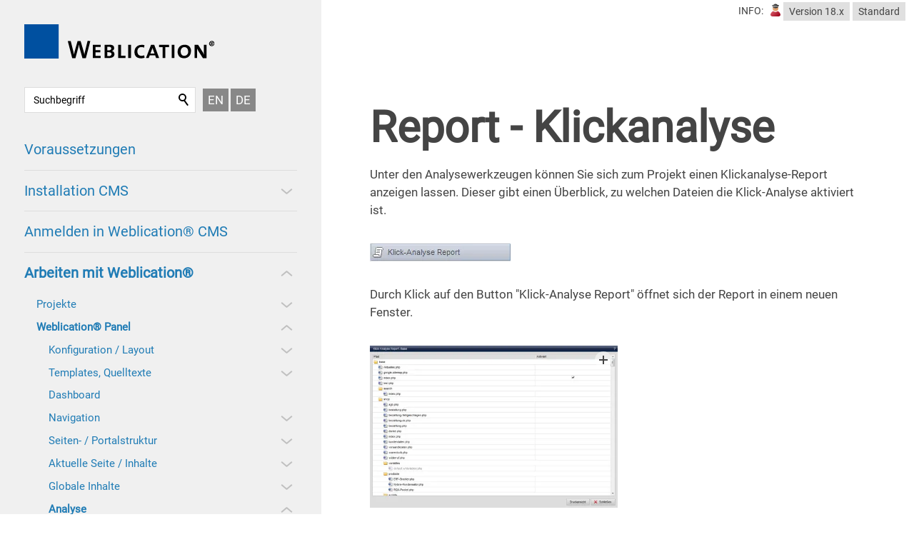

--- FILE ---
content_type: text/html; charset=utf-8
request_url: https://help.weblication.de/help18/analyse/report-klick-analyse.php
body_size: 28133
content:
<!DOCTYPE html>
<html lang="de" class="pagestatus-init no-js no-weditor scrolled-top page_var0 object-onlinedocu project-help18 subdir-analyse navId-882179882179"><head><meta charset="UTF-8" /><title>Report - Klickanalyse | Weblication CMS Onlinedokumentation</title>
<!--
      Diese Seite wurde mit Weblication® CMS erstellt.
      Weblication® ist ein Produkt der Scholl Communications AG in 77694 Kehl.
      Weitere Informationen finden Sie unter https://www.weblication.de bzw. https://scholl.de.
    --><meta name="Description" content=""/>
<meta name="Keywords" content="analyse, report, klick-analyse"/>
<meta name="Robots" content="noarchive, index, noodp"/>
<meta name="viewport" content="width=device-width, initial-scale=1"/><meta name="referrer" content="strict-origin-when-cross-origin"/><meta name="Generator" content="Weblication® CMS"/><!--[if IE]><meta http-equiv="x-ua-compatible" content="IE=edge" /><![endif]--><meta name="format-detection" content="telephone=no"/><meta property="twitter:card" content="summary_large_image"/><meta property="og:title" content="Report - Klickanalyse"/><meta property="og:description" content=""/><meta property="twitter:title" content="Report - Klickanalyse"/><meta property="twitter:description" content=""/><link rel="alternate" hreflang="en" href="https://help.weblication.de/help18-en/analyse/report-klick-analyse.php"/>
<link rel="alternate" hreflang="de" href="https://help.weblication.de/help18/analyse/report-klick-analyse.php"/>
<link rel="icon" href="/help18Global/wGlobal/layout/images/site-icons/favicon.png"/><link rel="canonical" href="https://help.weblication.de/help18/analyse/report-klick-analyse.php"/><script>document.documentElement.className = document.documentElement.className.replace('no-js', 'js');wNavidStandard='882179882179';wProjectPath='/help18'; </script><!--WNEOUC:<link rel="stylesheet" href="/help18Global/wGlobal/layout/styles/optimized/design_35862ef2dacf022791364c401ffa0cef.css?1712800803"/>:WNEOUC--><!--WEOUCO--><style>
@media (min-width: 1200px){}@media (max-width: 1199px){}@media (min-width: 992px){}@media (max-width: 991px){}@media (min-width: 768px){}@media (max-width: 767px){}@media (min-width: 576px){}@media (max-width: 575px){}@media (min-width: 415px){}@media (max-width: 414px){}@font-face{font-family:'Roboto';src:url('/help18Global/wGlobal/layout/webfonts/Roboto/Roboto-Regular.woff2') format('woff2')}.isLightBackground .isDarkBackground{}.isLightBackground .isDarkBackground div:not(.keepColor), .isLightBackground .isDarkBackground table:not(.keepColor), .isLightBackground .isDarkBackground span:not(.keepColor), .isLightBackground .isDarkBackground p:not(.keepColor), .isLightBackground .isDarkBackground strong:not(.keepColor), .isLightBackground .isDarkBackground em:not(.keepColor), .isLightBackground .isDarkBackground ul:not(.keepColor), .isLightBackground .isDarkBackground li:not(.keepColor){color:#FFFFFF}.isLightBackground .isDarkBackground a:not(.keepColor), .isLightBackground .isDarkBackground a *:not(.keepColor){color:rgba(255,255,255,0.7)}.isLightBackground .isDarkBackground a:not(.keepColor):hover, .isLightBackground .isDarkBackground a *:not(.keepColor):hover{color:#FFFFFF}.isLightBackground .isDarkBackground .accordionHeaderOpener:not(.keepColor){}.isLightBackground .isDarkBackground .accordionHeaderOpener:not(.keepColor):before, .isLightBackground .isDarkBackground .accordionHeaderOpener:not(.keepColor):after{background-color:#FFFFFF !important}.isLightBackground .isDarkBackground .text-sub:not(.keepColor){color:rgba(255,255,255,0.5)}.isLightBackground .isDarkBackground .text-weak:not(.keepColor){color:rgba(255,255,255,0.5)}.isLightBackground .isDarkBackground h1:not(.keepColor), .isLightBackground .isDarkBackground h1 *:not(.keepColor){color:#FFFFFF}.isLightBackground .isDarkBackground h2:not(.keepColor), .isLightBackground .isDarkBackground h2 *:not(.keepColor){color:#FFFFFF}.isLightBackground .isDarkBackground h3:not(.keepColor), .isLightBackground .isDarkBackground h3 *:not(.keepColor){color:#FFFFFF}.isLightBackground .isDarkBackground h4:not(.keepColor), .isLightBackground .isDarkBackground h4 *:not(.keepColor), .isLightBackground .isDarkBackground h5:not(.keepColor), .isLightBackground .isDarkBackground h5 *:not(.keepColor), .isLightBackground .isDarkBackground h6:not(.keepColor), .isLightBackground .isDarkBackground h6 *:not(.keepColor){color:#FFFFFF}.isLightBackground .isDarkBackground .listDefault, .isLightBackground .isDarkBackground .listSearch{}.isLightBackground .isDarkBackground .listDefault .listEntryTitle:not(.keepColor), .isLightBackground .isDarkBackground .listSearch .listEntryTitle:not(.keepColor){color:#FFFFFF}.isLightBackground .isDarkBackground .listDefault .listEntryDate:not(.keepColor), .isLightBackground .isDarkBackground .listSearch .listEntryDate:not(.keepColor){color:rgba(255,255,255,0.4)}.isLightBackground .isDarkBackground .listDefault .listEntryDescription:not(.keepColor), .isLightBackground .isDarkBackground .listDefault .listEntryDescription *:not(.keepColor), .isLightBackground .isDarkBackground .listSearch .listEntryDescription:not(.keepColor), .isLightBackground .isDarkBackground .listSearch .listEntryDescription *:not(.keepColor){color:rgba(255,255,255,0.6)}.isLightBackground .isDarkBackground .listDefault .listEntryUrl > a:not(.keepColor), .isLightBackground .isDarkBackground .listSearch .listEntryUrl > a:not(.keepColor){color:rgba(255,255,255,0.7)}.isLightBackground .isDarkBackground .listDefault .listEntryUrl > a:not(.keepColor):hover, .isLightBackground .isDarkBackground .listSearch .listEntryUrl > a:not(.keepColor):hover{color:#FFFFFF}.isLightBackground{}.isLightBackground div:not(.keepColor), .isLightBackground span:not(.keepColor), .isLightBackground p:not(.keepColor), .isLightBackground strong:not(.keepColor), .isLightBackground em:not(.keepColor), .isLightBackground ul:not(.keepColor), .isLightBackground li:not(.keepColor){color:#444444}.isLightBackground a:not(.keepColor), .isLightBackground a *:not(.keepColor){color:#207CB5}.isLightBackground a:not(.keepColor):hover, .isLightBackground a *:not(.keepColor):hover{color:rgba(0,0,0,0.8)}.isLightBackground .accordionHeaderOpener:not(.keepColor){}.isLightBackground .accordionHeaderOpener:not(.keepColor):before, .isLightBackground .accordionHeaderOpener:not(.keepColor):after{background-color:#444444 !important}.isLightBackground .text-sub:not(.keepColor){color:rgba(0,0,0,0.5)}.isLightBackground .text-weak:not(.keepColor){color:rgba(0,0,0,0.4)}.isLightBackground h1:not(.keepColor), .isLightBackground h1 *:not(.keepColor){color:#444444}.isLightBackground h2:not(.keepColor), .isLightBackground h2 *:not(.keepColor){color:#444444}.isLightBackground h3:not(.keepColor), .isLightBackground h3 *:not(.keepColor){color:#444444}.isLightBackground h4:not(.keepColor), .isLightBackground h4 *:not(.keepColor), .isLightBackground h5:not(.keepColor), .isLightBackground h5 *:not(.keepColor), .isLightBackground h6:not(.keepColor), .isLightBackground h6 *:not(.keepColor){color:#444444}.isLightBackground .listDefault, .isLightBackground .listSearch{}.isLightBackground .listDefault .listEntryTitle:not(.keepColor), .isLightBackground .listSearch .listEntryTitle:not(.keepColor){color:#444444}.isLightBackground .listDefault .listEntryDate:not(.keepColor), .isLightBackground .listSearch .listEntryDate:not(.keepColor){color:rgba(0,0,0,0.4)}.isLightBackground .listDefault .listEntryDescription:not(.keepColor), .isLightBackground .listDefault .listEntryDescription *:not(.keepColor), .isLightBackground .listSearch .listEntryDescription:not(.keepColor), .isLightBackground .listSearch .listEntryDescription *:not(.keepColor){color:rgba(68,68,68,0.6)}.isLightBackground .listDefault .listEntryUrl > a:not(.keepColor), .isLightBackground .listSearch .listEntryUrl > a:not(.keepColor){color:#207CB5}.isLightBackground .listDefault .listEntryUrl > a:not(.keepColor):hover, .isLightBackground .listSearch .listEntryUrl > a:not(.keepColor):hover{color:rgba(0,0,0,0.8)}@media (min-width: 768px){}html.embedpage-body-open{overflow:hidden}@media (min-width:360px){}html.wglBox{}.wglLightbox{cursor:pointer}.wglLightbox[data-isinactivelightbox='1']{cursor:inherit}html.ios .wLightbox .wLightboxOuter .wLightboxInner{-webkit-overflow-scrolling:touch}@media (min-width: 768px){}@media (min-width: 768px){}@media (min-width: 768px){}@media (min-width: 768px){}@media (min-width: 768px){}@media (min-width: 768px){}@media (min-width: 1200px){}@media (min-width: 768px){}@media (max-width: 575px){}#blockContentInner{}#blockContentInner .elementSection > div{}html:lang(en) .wReaderPanelEmbed .wButtonStartReading:before{content:'Read aloud'}html:lang(en) .wReaderPanelEmbed.pauseReading .wButtonStartReading:before{content:'Continue read aloud'}html:lang(en) .wReaderPanelEmbed .wButtonStopReading:before{content:'Stop'}#blockHeader #scrollProgress{position:absolute}:root{--heightBlockHeader:48px;--visibleHeightShifted:8px}@media only screen and (min-width: 1200px){:root{--heightBlockHeader:;--visibleHeightShifted:8px}}#blockHeader{}@media (min-width: 1200px){#blockHeader{position:fixed;z-index:100;top:0;left:0;width:450px;height:100vh}}.headerElementContainer{display:flex}.headerElementContainer p:last-child{margin-bottom:0}.headerElementContainer_var0{position:relative}.headerElementContainer_var0 .containerInner{display:flex;align-items:center}@media (min-width: 1200px){}@media (max-width: 1199px){}.headerElementDivider{position:relative}.headerElementDivider_var0{display:flex;width:16px}.headerElementDivider_var38{--color:#888888;display:flex;align-items:center;justify-content:center}.headerElementDivider_var38:after{display:block;content:'';width:80%;height:1px;background:var(--color)}.headerElementLanguageSelector{position:relative;display:flex;align-items:center;height:var(--heightElementEntry)}.headerElementLanguageSelector_var0{padding:10px 10px}.headerElementLanguageSelector_var0 #languageSelected{display:none}.headerElementLanguageSelector_var0 #languageSelectable{}.headerElementLanguageSelector_var0 #languageSelectable a.lang{display:block;text-decoration:none;float:left;padding:0 4px;color:#444444}.headerElementLanguageSelector_var0 #languageSelectable a.lang.current{color:#444444}.headerElementLanguageSelector_var0 #languageSelectable a.lang:hover{color:#444444}.headerElementLanguageSelector_var0 #languageSelectable a.lang:first-child{padding-left:0}.headerElementLanguageSelector_var0 #languageSelectable a.lang:last-child{padding-right:0}.headerElementLanguageSelector_var0 #languageSelectable a.lang img{display:none}.headerElementLanguageSelector_var0 #languageSelectable a.lang .textShort{display:block;text-transform:uppercase}.headerElementLanguageSelector_var0 #languageSelectable a.lang .text{display:none}.headerElementLanguageSelector_var0 #languageSelectable.lang.current img{box-shadow:0 0 3px rgba(0,0,0,0.5)}.headerElementLogo{position:relative}.headerElementLogo .logoImg, .headerElementLogo .logoImgMobile{display:block;height:32px}.headerElementLogo .logoImgFull{display:none}.headerElementLogo .logoImgOnScroll{display:none}.headerElementLogo .logoSVG svg{width:100%;height:100%}@media (min-width: 1200px){.headerElementLogo{}.headerElementLogo .logoImgMobile{display:none}.headerElementLogo .logoImg, .headerElementLogo .logoImgFull{display:block}}@media (min-width: 1200px){}.headerElementLogo_var20{}.headerElementLogo_var20 .logoImg, .headerElementLogo_var20 .logoImgMobile{height:32px}@media (min-width: 1200px){.headerElementLogo_var20{height:48px}.headerElementLogo_var20 .logoImgMobile{display:none}.headerElementLogo_var20 .logoImg, .headerElementLogo_var20 .logoImgFull{display:block;height:48px}}@media (min-width: 1200px){}@media (min-width: 1200px){}.headerElementLogoMobile_var0{}@media (max-width: 1199px){}@media (max-width: 1199px){}.headerElementNavigation{}.headerElementNavigation_var0{--heightBlockHeaderNavigation:var(--heightBlockHeader)}@media (max-width: 1199px){.headerElementNavigation_var0{}.headerElementNavigation_var0 html.navmenu-open{overflow:hidden}.headerElementNavigation_var0 #navigationMain{width:100%;position:relative}.headerElementNavigation_var0 #navigationMain .navlayerBackParentTitle, .headerElementNavigation_var0 #navigationMain .navlayerBackTitle, .headerElementNavigation_var0 #navigationMain .navlayerTitle, .headerElementNavigation_var0 #navigationMain .navlayerCloser{display:none}.headerElementNavigation_var0 #navigationMain #navigationMenuPre, .headerElementNavigation_var0 #navigationMain #navigationMenuBetween, .headerElementNavigation_var0 #navigationMain #navigationMenuPost{display:none}.headerElementNavigation_var0 #navigationMain.open{}.headerElementNavigation_var0 #navigationMain.open #navigationMenuPre{display:flex !important;padding:1rem 8px 1rem 2rem;background:#F0F0F0}.headerElementNavigation_var0 #navigationMain.open #navigationMenuPre:empty{padding:0}.headerElementNavigation_var0 #navigationMain.open #navigationMenuPost{display:flex !important;padding:1rem 8px 1rem 2rem;background:#F0F0F0;height:100%}.headerElementNavigation_var0 #navigationMain.open #navigationMenuPost:empty{padding:0}.headerElementNavigation_var0 #navigationMain > nav > div{display:flex;flex-direction:column;position:fixed;width:100vw;scrollbar-width:none;scrollbar-color:transparent transparent;top:var(--heightBlockHeaderNavigation);height:calc(100vh - var(--heightBlockHeaderNavigation));right:-480px;transition:right 0.3s ease-in-out;height:calc(100vh - var(--heightBlockHeaderNavigation));overflow:auto;background-color:#F0F0F0;z-index:100000}.headerElementNavigation_var0 #navigationMain > nav > div::-webkit-scrollbar{display:none}.headerElementNavigation_var0 #navigationMain ul{list-style-type:none;margin:0;padding:0}.headerElementNavigation_var0 #navigationMain li{position:relative;display:grid;align-items:center;margin:0;padding:0;grid-template-columns:1fr 32px}.headerElementNavigation_var0 #navigationMain li > a{display:block;text-decoration:none;text-align:left}.headerElementNavigation_var0 #navigationMain li > ul{display:none}.headerElementNavigation_var0 #navigationMain li.selected, .headerElementNavigation_var0 #navigationMain li.descendantSelected{}.headerElementNavigation_var0 #navigationMain li.selected > ul, .headerElementNavigation_var0 #navigationMain li.descendantSelected > ul{display:block}.headerElementNavigation_var0 #navigationMain > nav > div{max-width:480px}.headerElementNavigation_var0 #navigationMain > nav > div > ul{width:100%;margin:0 auto;padding:1rem 8px 1rem 1rem;background:transparent}.headerElementNavigation_var0 #navigationMain > nav > div > ul > li{border-bottom:none 1px #C0C0C0;font-size:1.2rem;font-weight:bold;line-height:2.8rem;background-color:transparent}.headerElementNavigation_var0 #navigationMain > nav > div > ul > li > a{padding:0rem 0.5rem 0rem 1rem;color:#000000}.headerElementNavigation_var0 #navigationMain > nav > div > ul > li > a[data-hasiconimg]{display:flex}.headerElementNavigation_var0 #navigationMain > nav > div > ul > li > a[data-hasiconimg] .iconImg{padding-right:0.3rem}.headerElementNavigation_var0 #navigationMain > nav > div > ul > li.selected, .headerElementNavigation_var0 #navigationMain > nav > div > ul > li.descendantSelected{background-color:transparent}.headerElementNavigation_var0 #navigationMain > nav > div > ul > li.selected > a, .headerElementNavigation_var0 #navigationMain > nav > div > ul > li.descendantSelected > a{color:#000000}.headerElementNavigation_var0 #navigationMain > nav > div > ul > li:hover{background-color:transparent}.headerElementNavigation_var0 #navigationMain > nav > div > ul > li:hover > a{color:#000000}.headerElementNavigation_var0 #navigationMain > nav > div > ul > li:active{background-color:rgba(0,0,0,0.05)}.headerElementNavigation_var0 #navigationMain > nav > div > ul > li:active > a{color:#000000}.headerElementNavigation_var0 #navigationMain > nav > div > ul > li > ul{margin-bottom:1rem;grid-column:1 / span 2}.headerElementNavigation_var0 #navigationMain > nav > div > ul > li > ul > li{font-size:0.9rem;font-weight:normal;line-height:2.1em;background-color:transparent}.headerElementNavigation_var0 #navigationMain > nav > div > ul > li > ul > li > a{padding:0rem 0.5rem 0rem 2rem;color:#000000}.headerElementNavigation_var0 #navigationMain > nav > div > ul > li > ul > li.selected, .headerElementNavigation_var0 #navigationMain > nav > div > ul > li > ul > li.descendantSelected{background-color:transparent}.headerElementNavigation_var0 #navigationMain > nav > div > ul > li > ul > li.selected > a, .headerElementNavigation_var0 #navigationMain > nav > div > ul > li > ul > li.descendantSelected > a{color:#000000}.headerElementNavigation_var0 #navigationMain > nav > div > ul > li > ul > li:hover{background-color:transparent}.headerElementNavigation_var0 #navigationMain > nav > div > ul > li > ul > li:hover > a{color:#000000}.headerElementNavigation_var0 #navigationMain > nav > div > ul > li > ul > li:active{background-color:rgba(0,0,0,0.05)}.headerElementNavigation_var0 #navigationMain > nav > div > ul > li > ul > li:active > a{color:#000000}.headerElementNavigation_var0 #navigationMain > nav > div > ul > li > ul > li > ul{margin-bottom:0.6rem;grid-column:1 / span 2}.headerElementNavigation_var0 #navigationMain > nav > div > ul > li > ul > li > ul > li{font-size:0.9rem;font-weight:normal;line-height:1.9rem;background-color:transparent}.headerElementNavigation_var0 #navigationMain > nav > div > ul > li > ul > li > ul > li > a{padding:0rem 0.5rem 0rem 3rem;color:#000000}.headerElementNavigation_var0 #navigationMain > nav > div > ul > li > ul > li > ul > li.selected, .headerElementNavigation_var0 #navigationMain > nav > div > ul > li > ul > li > ul > li.descendantSelected{background-color:transparent}.headerElementNavigation_var0 #navigationMain > nav > div > ul > li > ul > li > ul > li.selected > a, .headerElementNavigation_var0 #navigationMain > nav > div > ul > li > ul > li > ul > li.descendantSelected > a{color:#000000}.headerElementNavigation_var0 #navigationMain > nav > div > ul > li > ul > li > ul > li:hover{background-color:transparent}.headerElementNavigation_var0 #navigationMain > nav > div > ul > li > ul > li > ul > li:hover > a{color:#000000}.headerElementNavigation_var0 #navigationMain > nav > div > ul > li > ul > li > ul > li:active{background-color:rgba(0,0,0,0.05)}.headerElementNavigation_var0 #navigationMain > nav > div > ul > li > ul > li > ul > li:active > a{color:#000000}.headerElementNavigation_var0 #navigationMain > nav > div > ul > li > ul > li > ul > li span.navpointToggler{padding-right:0}.headerElementNavigation_var0 #navigationMain > nav > div > ul > li > ul > li > ul > li > ul{margin-bottom:0.6rem;grid-column:1 / span 2}.headerElementNavigation_var0 #navigationMain > nav > div > ul > li > ul > li > ul > li > ul > li{font-size:0.9rem;font-weight:normal;line-height:1.9rem;background-color:transparent}.headerElementNavigation_var0 #navigationMain > nav > div > ul > li > ul > li > ul > li > ul > li > a{padding:0rem 0.5rem 0rem 3.5rem;color:#000000}.headerElementNavigation_var0 #navigationMain > nav > div > ul > li > ul > li > ul > li > ul > li.selected, .headerElementNavigation_var0 #navigationMain > nav > div > ul > li > ul > li > ul > li > ul > li.descendantSelected{background-color:transparent}.headerElementNavigation_var0 #navigationMain > nav > div > ul > li > ul > li > ul > li > ul > li.selected > a, .headerElementNavigation_var0 #navigationMain > nav > div > ul > li > ul > li > ul > li > ul > li.descendantSelected > a{color:#000000}.headerElementNavigation_var0 #navigationMain > nav > div > ul > li > ul > li > ul > li > ul > li:hover{background-color:transparent}.headerElementNavigation_var0 #navigationMain > nav > div > ul > li > ul > li > ul > li > ul > li:hover > a{color:#000000}.headerElementNavigation_var0 #navigationMain > nav > div > ul > li > ul > li > ul > li > ul > li:active{background-color:rgba(0,0,0,0.05)}.headerElementNavigation_var0 #navigationMain > nav > div > ul > li > ul > li > ul > li > ul > li:active > a{color:#000000}.headerElementNavigation_var0 #navigationMain > nav > div > ul > li > ul > li > ul > li > ul > li span.navpointToggler{padding-right:0}.headerElementNavigation_var0 #navigationMain > nav > div > ul > li > ul > li > ul > li > ul > li > ul{margin-bottom:0.6rem;grid-column:1 / span 2}.headerElementNavigation_var0 #navigationMain > nav > div > ul > li > ul > li > ul > li > ul > li > ul > li{font-size:0.9rem;font-weight:normal;line-height:1.9rem;background-color:transparent}.headerElementNavigation_var0 #navigationMain > nav > div > ul > li > ul > li > ul > li > ul > li > ul > li > a{padding:0rem 0.5rem 0rem 4rem;color:#000000}.headerElementNavigation_var0 #navigationMain > nav > div > ul > li > ul > li > ul > li > ul > li > ul > li.selected, .headerElementNavigation_var0 #navigationMain > nav > div > ul > li > ul > li > ul > li > ul > li > ul > li.descendantSelected{background-color:transparent}.headerElementNavigation_var0 #navigationMain > nav > div > ul > li > ul > li > ul > li > ul > li > ul > li.selected > a, .headerElementNavigation_var0 #navigationMain > nav > div > ul > li > ul > li > ul > li > ul > li > ul > li.descendantSelected > a{color:#000000}.headerElementNavigation_var0 #navigationMain > nav > div > ul > li > ul > li > ul > li > ul > li > ul > li:hover{background-color:transparent}.headerElementNavigation_var0 #navigationMain > nav > div > ul > li > ul > li > ul > li > ul > li > ul > li:hover > a{color:#000000}.headerElementNavigation_var0 #navigationMain > nav > div > ul > li > ul > li > ul > li > ul > li > ul > li:active{background-color:rgba(0,0,0,0.05)}.headerElementNavigation_var0 #navigationMain > nav > div > ul > li > ul > li > ul > li > ul > li > ul > li:active > a{color:#000000}.headerElementNavigation_var0 #navigationMain > nav > div > ul > li > ul > li > ul > li > ul > li > ul > li span.navpointToggler{padding-right:0}.headerElementNavigation_var0 #navigationMain > nav > div > ul > li > ul > li > ul > li > ul > li > ul > li > ul{margin-bottom:0.6rem;grid-column:1 / span 2}.headerElementNavigation_var0 #navigationMain > nav > div > ul > li > ul > li > ul > li > ul > li > ul > li > ul > li{font-size:0.9rem;font-weight:normal;line-height:1.9rem;background-color:transparent}.headerElementNavigation_var0 #navigationMain > nav > div > ul > li > ul > li > ul > li > ul > li > ul > li > ul > li > a{padding:0rem 0.5rem 0rem 4.5rem;color:#000000}.headerElementNavigation_var0 #navigationMain > nav > div > ul > li > ul > li > ul > li > ul > li > ul > li > ul > li.selected, .headerElementNavigation_var0 #navigationMain > nav > div > ul > li > ul > li > ul > li > ul > li > ul > li > ul > li.descendantSelected{background-color:transparent}.headerElementNavigation_var0 #navigationMain > nav > div > ul > li > ul > li > ul > li > ul > li > ul > li > ul > li.selected > a, .headerElementNavigation_var0 #navigationMain > nav > div > ul > li > ul > li > ul > li > ul > li > ul > li > ul > li.descendantSelected > a{color:#000000}.headerElementNavigation_var0 #navigationMain > nav > div > ul > li > ul > li > ul > li > ul > li > ul > li > ul > li:hover{background-color:transparent}.headerElementNavigation_var0 #navigationMain > nav > div > ul > li > ul > li > ul > li > ul > li > ul > li > ul > li:hover > a{color:#000000}.headerElementNavigation_var0 #navigationMain > nav > div > ul > li > ul > li > ul > li > ul > li > ul > li > ul > li:active{background-color:rgba(0,0,0,0.05)}.headerElementNavigation_var0 #navigationMain > nav > div > ul > li > ul > li > ul > li > ul > li > ul > li > ul > li:active > a{color:#000000}.headerElementNavigation_var0 #navigationMain > nav > div > ul > li > ul > li > ul > li > ul > li > ul > li > ul > li span.navpointToggler{padding-right:0}.headerElementNavigation_var0 #navigationMain > nav > div > ul > li > ul > li > ul > li > ul > li > ul > li > ul > li > ul{margin-bottom:0.6rem;grid-column:1 / span 2}.headerElementNavigation_var0 #navigationMain > nav > div > ul > li > ul > li > ul > li > ul > li > ul > li > ul > li > ul > li{font-size:0.9rem;font-weight:normal;line-height:1.9rem;background-color:transparent}.headerElementNavigation_var0 #navigationMain > nav > div > ul > li > ul > li > ul > li > ul > li > ul > li > ul > li > ul > li > a{padding:0rem 0.5rem 0rem 5rem;color:#000000}.headerElementNavigation_var0 #navigationMain > nav > div > ul > li > ul > li > ul > li > ul > li > ul > li > ul > li > ul > li.selected, .headerElementNavigation_var0 #navigationMain > nav > div > ul > li > ul > li > ul > li > ul > li > ul > li > ul > li > ul > li.descendantSelected{background-color:transparent}.headerElementNavigation_var0 #navigationMain > nav > div > ul > li > ul > li > ul > li > ul > li > ul > li > ul > li > ul > li.selected > a, .headerElementNavigation_var0 #navigationMain > nav > div > ul > li > ul > li > ul > li > ul > li > ul > li > ul > li > ul > li.descendantSelected > a{color:#000000}.headerElementNavigation_var0 #navigationMain > nav > div > ul > li > ul > li > ul > li > ul > li > ul > li > ul > li > ul > li:hover{background-color:transparent}.headerElementNavigation_var0 #navigationMain > nav > div > ul > li > ul > li > ul > li > ul > li > ul > li > ul > li > ul > li:hover > a{color:#000000}.headerElementNavigation_var0 #navigationMain > nav > div > ul > li > ul > li > ul > li > ul > li > ul > li > ul > li > ul > li:active{background-color:rgba(0,0,0,0.05)}.headerElementNavigation_var0 #navigationMain > nav > div > ul > li > ul > li > ul > li > ul > li > ul > li > ul > li > ul > li:active > a{color:#000000}.headerElementNavigation_var0 #navigationMain > nav > div > ul > li > ul > li > ul > li > ul > li > ul > li > ul > li > ul > li span.navpointToggler{padding-right:0}.headerElementNavigation_var0 #navigationMain > nav > div > ul > li > ul > li > ul > li > ul > li > ul > li > ul > li > ul > li > ul{margin-bottom:0.6rem;grid-column:1 / span 2}.headerElementNavigation_var0 #navigationMain > nav > div > ul > li > ul > li > ul > li > ul > li > ul > li > ul > li > ul > li > ul > li{font-size:0.9rem;font-weight:normal;line-height:1.9rem;background-color:transparent}.headerElementNavigation_var0 #navigationMain > nav > div > ul > li > ul > li > ul > li > ul > li > ul > li > ul > li > ul > li > ul > li > a{padding:0rem 0.5rem 0rem 5.5rem;color:#000000}.headerElementNavigation_var0 #navigationMain > nav > div > ul > li > ul > li > ul > li > ul > li > ul > li > ul > li > ul > li > ul > li.selected, .headerElementNavigation_var0 #navigationMain > nav > div > ul > li > ul > li > ul > li > ul > li > ul > li > ul > li > ul > li > ul > li.descendantSelected{background-color:transparent}.headerElementNavigation_var0 #navigationMain > nav > div > ul > li > ul > li > ul > li > ul > li > ul > li > ul > li > ul > li > ul > li.selected > a, .headerElementNavigation_var0 #navigationMain > nav > div > ul > li > ul > li > ul > li > ul > li > ul > li > ul > li > ul > li > ul > li.descendantSelected > a{color:#000000}.headerElementNavigation_var0 #navigationMain > nav > div > ul > li > ul > li > ul > li > ul > li > ul > li > ul > li > ul > li > ul > li:hover{background-color:transparent}.headerElementNavigation_var0 #navigationMain > nav > div > ul > li > ul > li > ul > li > ul > li > ul > li > ul > li > ul > li > ul > li:hover > a{color:#000000}.headerElementNavigation_var0 #navigationMain > nav > div > ul > li > ul > li > ul > li > ul > li > ul > li > ul > li > ul > li > ul > li:active{background-color:rgba(0,0,0,0.05)}.headerElementNavigation_var0 #navigationMain > nav > div > ul > li > ul > li > ul > li > ul > li > ul > li > ul > li > ul > li > ul > li:active > a{color:#000000}.headerElementNavigation_var0 #navigationMain > nav > div > ul > li > ul > li > ul > li > ul > li > ul > li > ul > li > ul > li > ul > li span.navpointToggler{padding-right:0}.headerElementNavigation_var0 #navigationMain > nav > div > ul[data-source='meta']{flex:1;background:transparent;padding:1rem 8px 1rem 1rem}.headerElementNavigation_var0 #navigationMain > nav > div > ul[data-source='meta'] > li{transition:none;line-height:36px;font-size:0.8rem;font-weight:normal;border-bottom:none}.headerElementNavigation_var0 #navigationMain .navpointEmbedToggler{display:none}.headerElementNavigation_var0 #navigationMain span.navpointToggler{cursor:pointer;width:32px;height:32px;box-sizing:content-box}.headerElementNavigation_var0 #navigationMain span.navpointToggler:before, .headerElementNavigation_var0 #navigationMain span.navpointToggler:after{transition:all 0.3s ease-in-out;content:'';position:absolute;margin:16px 0 0 4px;display:block;width:14px;height:2px;background-color:#000000;transform:rotate(40deg)}.headerElementNavigation_var0 #navigationMain span.navpointToggler:after{margin-left:14px;transform:rotate(-40deg)}.headerElementNavigation_var0 #navigationMain span.navpointToggler.open{}.headerElementNavigation_var0 #navigationMain span.navpointToggler.open:before{transform:rotate(-40deg)}.headerElementNavigation_var0 #navigationMain span.navpointToggler.open:after{transform:rotate(40deg)}.headerElementNavigation_var0 #navigationMain .hasMegaDropdown:not(.childs) > span.navpointToggler{display:none}.headerElementNavigation_var0 .navLevelEmbed{display:none}}@media (min-width: 576px) and (max-width: 1199px){.headerElementNavigation_var0 #navigationMain.open #navigationMenuPre{padding-right:calc(2rem + 8px)}}@media (min-width: 576px) and (max-width: 1199px){.headerElementNavigation_var0 #navigationMain.open #navigationMenuPost{padding-right:calc(2rem + 8px)}}@media (min-width: 576px) and (max-width: 1199px){.headerElementNavigation_var0 #navigationMain > nav > div > ul{padding-right:calc(2rem + 8px)}}@media (min-width: 576px) and (max-width: 1199px){.headerElementNavigation_var0 #navigationMain > nav > div > ul[data-source='meta']{padding-right:calc(2rem + 8px)}}@media (max-width: 1199px){}@media (min-width: 415px) and (max-width: 1200px) and (max-width: 1199px){}@media (min-width: 992px) and (max-width: 1199px){}@media (max-width: 428px) and (max-width: 1200px) and (max-width: 1199px){}@media (max-width: 428px) and (max-width: 1200px) and (max-width: 1199px){}@media (min-width: 640px) and (max-width: 1199px){}@media (min-width: 960px) and (max-width: 1199px){}@media (min-width: 1280px) and (max-width: 1199px){}@media (max-width: 428px) and (max-width: 1200px) and (max-width: 1199px){}.headerElementNavigation_var400{}@media (max-width: 1199px){.headerElementNavigation_var400{}.headerElementNavigation_var400 .headerNavigation{display:none}}@media (min-width: 1200px){html:not([data-navigationlayeropentype='click']) .headerElementNavigationFull_var0 .headerNavigation > nav > div > ul > li:not(.hasMegaDropdown):hover > ul{display:block}html[data-navigationlayeropentype='click'] .headerElementNavigationFull_var0 .headerNavigation > nav > div > ul > li.clicked:not(.hasMegaDropdown) > ul{display:block}}@media (min-width: 1200px){}.headerElementNavigationFull_var200{}@media (min-width: 1200px){.headerElementNavigationFull_var200{}.headerElementNavigationFull_var200 .headerNavigation{background-color:transparent}.headerElementNavigationFull_var200 .headerNavigation #navigationMainToggler{display:none}.headerElementNavigationFull_var200 .headerNavigation ul{display:flex;list-style-type:none;margin:0;padding:0}.headerElementNavigationFull_var200 .headerNavigation ul li{display:flex;margin:0;padding:0;line-height:48px}.headerElementNavigationFull_var200 .headerNavigation ul li > a{display:block;font-size:0.9rem;font-weight:normal;color:#444444;padding:0rem 0.4rem;text-decoration:none}.headerElementNavigationFull_var200 .headerNavigation ul li.selected, .headerElementNavigationFull_var200 .headerNavigation ul li.descendantSelected{}.headerElementNavigationFull_var200 .headerNavigation ul li.selected > a, .headerElementNavigationFull_var200 .headerNavigation ul li.descendantSelected > a{color:#444444}.headerElementNavigationFull_var200 .headerNavigation ul li:hover{}.headerElementNavigationFull_var200 .headerNavigation ul li:hover > a{color:#444444}.headerElementNavigationFull_var200 .headerNavigation ul li > a:active{color:#444444}.headerElementNavigationFull_var200 .headerNavigation ul li:last-child > a{padding:0rem 1rem 0rem 0.4rem}}@media (min-width: 1200px){}@media (min-width: 576px) and (min-width: 1200px){}@media (min-width: 576px) and (min-width: 1200px){}@media (min-width: 576px) and (min-width: 1200px){}@media (min-width: 576px) and (min-width: 1200px){}@media (min-width: 1200px){}@media (min-width: 415px) and (max-width: 1200px) and (min-width: 1200px){}@media (min-width: 992px) and (min-width: 1200px){}@media (max-width: 428px) and (max-width: 1200px) and (min-width: 1200px){}@media (max-width: 428px) and (max-width: 1200px) and (min-width: 1200px){}@media (min-width: 640px) and (min-width: 1200px){}@media (min-width: 960px) and (min-width: 1200px){}@media (min-width: 1280px) and (min-width: 1200px){}@media (max-width: 428px) and (max-width: 1200px) and (min-width: 1200px){}@media (min-width: 1200px){}@media (min-width: 1200px){}@media (min-width: 768px) and (min-width: 1200px){}@media (min-width: 768px) and (min-width: 1200px){}@media (min-width: 768px) and (min-width: 1200px){}@media (min-width: 1200px){}@media (min-width: 1200px){}@media (min-width: 1200px){html:not([data-navigationlayeropentype='click']) .headerElementNavigationFull_var750 .headerNavigation > nav > div > ul > li:not(.hasMegaDropdown):hover > ul{display:block}html[data-navigationlayeropentype='click'] .headerElementNavigationFull_var750 .headerNavigation > nav > div > ul > li.clicked:not(.hasMegaDropdown) > ul{display:block}}@media (min-width: 1200px){html:not([data-navigationlayeropentype='click']) .headerElementNavigationFull_var800 #navigationMain > nav > div > ul > li:not(.hasMegaDropdown):hover > ul{display:block}html[data-navigationlayeropentype='click'] .headerElementNavigationFull_var800 #navigationMain > nav > div > ul > li.clicked:not(.hasMegaDropdown) > ul{display:block}}.headerElementNavigationFull_var810{}.headerElementNavigationFull_var810.headerElementNavigationOpentype_varclick{}.headerElementNavigationFull_var810 .headerNavigation{--wMegadropdownInsertPos:append-navigationMain;--wMegadropdownCloseOn:leaveNavpointMegadropdown}@media (min-width: 1200px){.headerElementNavigationFull_var810{}.headerElementNavigationFull_var810 #navigationMainToggler{display:none}.headerElementNavigationFull_var810 #navigationMain{width:100%;position:relative}.headerElementNavigationFull_var810 #navigationMain ul{list-style-type:none;margin:0;padding:0}.headerElementNavigationFull_var810 #navigationMain li{position:relative;display:grid;align-items:center;margin:0;padding:0;grid-template-columns:1fr 32px}.headerElementNavigationFull_var810 #navigationMain li > a{display:block;text-decoration:none;text-align:}.headerElementNavigationFull_var810 #navigationMain li > ul{display:none}.headerElementNavigationFull_var810 #navigationMain li.selected, .headerElementNavigationFull_var810 #navigationMain li.descendantSelected{}.headerElementNavigationFull_var810 #navigationMain li.selected > ul, .headerElementNavigationFull_var810 #navigationMain li.descendantSelected > ul{display:block}.headerElementNavigationFull_var810 #navigationMain > nav > div{max-width:1200px}.headerElementNavigationFull_var810 #navigationMain > nav > div > ul{width:100%;margin:0 auto;padding:0}.headerElementNavigationFull_var810 #navigationMain > nav > div > ul > li{border-bottom:solid 1px #DDDDDD;font-size:1.2rem;font-weight:normal;line-height:48px;background-color:transparent}.headerElementNavigationFull_var810 #navigationMain > nav > div > ul > li > a{padding:0.25rem 0rem;color:#207CB5}.headerElementNavigationFull_var810 #navigationMain > nav > div > ul > li > a[data-hasiconimg]{display:flex}.headerElementNavigationFull_var810 #navigationMain > nav > div > ul > li > a[data-hasiconimg] .iconImg{padding-right:0.3rem}.headerElementNavigationFull_var810 #navigationMain > nav > div > ul > li.selected, .headerElementNavigationFull_var810 #navigationMain > nav > div > ul > li.descendantSelected{background-color:#transparent}.headerElementNavigationFull_var810 #navigationMain > nav > div > ul > li.selected > a, .headerElementNavigationFull_var810 #navigationMain > nav > div > ul > li.descendantSelected > a{color:#207CB5;font-weight:bold}.headerElementNavigationFull_var810 #navigationMain > nav > div > ul > li:hover{background-color:#transparent}.headerElementNavigationFull_var810 #navigationMain > nav > div > ul > li:hover > a{color:#207CB5}.headerElementNavigationFull_var810 #navigationMain > nav > div > ul > li:active{background-color:transparent}.headerElementNavigationFull_var810 #navigationMain > nav > div > ul > li:active > a{color:#207CB5}.headerElementNavigationFull_var810 #navigationMain > nav > div > ul > li > ul{margin-bottom:1rem;grid-column:1 / span 2}.headerElementNavigationFull_var810 #navigationMain > nav > div > ul > li > ul > li{font-size:0.9rem;font-weight:normal;line-height:150%;background-color:transparent}.headerElementNavigationFull_var810 #navigationMain > nav > div > ul > li > ul > li > a{padding:0.25rem 1rem;color:#207CB5}.headerElementNavigationFull_var810 #navigationMain > nav > div > ul > li > ul > li.selected, .headerElementNavigationFull_var810 #navigationMain > nav > div > ul > li > ul > li.descendantSelected{background-color:transparent}.headerElementNavigationFull_var810 #navigationMain > nav > div > ul > li > ul > li.selected > a, .headerElementNavigationFull_var810 #navigationMain > nav > div > ul > li > ul > li.descendantSelected > a{color:#207CB5;font-weight:bold}.headerElementNavigationFull_var810 #navigationMain > nav > div > ul > li > ul > li:hover{background-color:transparent}.headerElementNavigationFull_var810 #navigationMain > nav > div > ul > li > ul > li:hover > a{color:#207CB5}.headerElementNavigationFull_var810 #navigationMain > nav > div > ul > li > ul > li:active{background-color:transparent}.headerElementNavigationFull_var810 #navigationMain > nav > div > ul > li > ul > li:active > a{color:#207CB5}.headerElementNavigationFull_var810 #navigationMain > nav > div > ul > li > ul > li > ul{margin-bottom:0.6rem;grid-column:1 / span 2}.headerElementNavigationFull_var810 #navigationMain > nav > div > ul > li > ul > li > ul > li{font-size:0.9rem;font-weight:normal;line-height:150%;background-color:transparent}.headerElementNavigationFull_var810 #navigationMain > nav > div > ul > li > ul > li > ul > li > a{padding:0.25rem 2rem;color:#207CB5}.headerElementNavigationFull_var810 #navigationMain > nav > div > ul > li > ul > li > ul > li.selected, .headerElementNavigationFull_var810 #navigationMain > nav > div > ul > li > ul > li > ul > li.descendantSelected{background-color:transparent}.headerElementNavigationFull_var810 #navigationMain > nav > div > ul > li > ul > li > ul > li.selected > a, .headerElementNavigationFull_var810 #navigationMain > nav > div > ul > li > ul > li > ul > li.descendantSelected > a{color:#207CB5;font-weight:bold}.headerElementNavigationFull_var810 #navigationMain > nav > div > ul > li > ul > li > ul > li:hover{background-color:transparent}.headerElementNavigationFull_var810 #navigationMain > nav > div > ul > li > ul > li > ul > li:hover > a{color:#207CB5}.headerElementNavigationFull_var810 #navigationMain > nav > div > ul > li > ul > li > ul > li:active{background-color:transparent}.headerElementNavigationFull_var810 #navigationMain > nav > div > ul > li > ul > li > ul > li:active > a{color:#207CB5}.headerElementNavigationFull_var810 #navigationMain > nav > div > ul > li > ul > li > ul > li span.navpointToggler{padding-right:0}.headerElementNavigationFull_var810 #navigationMain > nav > div > ul > li > ul > li > ul > li > ul{margin-bottom:0.6rem;grid-column:1 / span 2}.headerElementNavigationFull_var810 #navigationMain > nav > div > ul > li > ul > li > ul > li > ul > li{font-size:0.9rem;font-weight:normal;line-height:150%;background-color:transparent}.headerElementNavigationFull_var810 #navigationMain > nav > div > ul > li > ul > li > ul > li > ul > li > a{padding:0.25rem 3rem;color:#207CB5}.headerElementNavigationFull_var810 #navigationMain > nav > div > ul > li > ul > li > ul > li > ul > li.selected, .headerElementNavigationFull_var810 #navigationMain > nav > div > ul > li > ul > li > ul > li > ul > li.descendantSelected{background-color:transparent}.headerElementNavigationFull_var810 #navigationMain > nav > div > ul > li > ul > li > ul > li > ul > li.selected > a, .headerElementNavigationFull_var810 #navigationMain > nav > div > ul > li > ul > li > ul > li > ul > li.descendantSelected > a{color:#207CB5;font-weight:bold}.headerElementNavigationFull_var810 #navigationMain > nav > div > ul > li > ul > li > ul > li > ul > li:hover{background-color:transparent}.headerElementNavigationFull_var810 #navigationMain > nav > div > ul > li > ul > li > ul > li > ul > li:hover > a{color:#207CB5}.headerElementNavigationFull_var810 #navigationMain > nav > div > ul > li > ul > li > ul > li > ul > li:active{background-color:transparent}.headerElementNavigationFull_var810 #navigationMain > nav > div > ul > li > ul > li > ul > li > ul > li:active > a{color:#207CB5}.headerElementNavigationFull_var810 #navigationMain > nav > div > ul > li > ul > li > ul > li > ul > li span.navpointToggler{padding-right:0}.headerElementNavigationFull_var810 #navigationMain > nav > div > ul > li > ul > li > ul > li > ul > li > ul{margin-bottom:0.6rem;grid-column:1 / span 2}.headerElementNavigationFull_var810 #navigationMain > nav > div > ul > li > ul > li > ul > li > ul > li > ul > li{font-size:;font-weight:;line-height:;background-color:transparent}.headerElementNavigationFull_var810 #navigationMain > nav > div > ul > li > ul > li > ul > li > ul > li > ul > li > a{padding:0rem 3.5rem;color:#207CB5}.headerElementNavigationFull_var810 #navigationMain > nav > div > ul > li > ul > li > ul > li > ul > li > ul > li.selected, .headerElementNavigationFull_var810 #navigationMain > nav > div > ul > li > ul > li > ul > li > ul > li > ul > li.descendantSelected{background-color:transparent}.headerElementNavigationFull_var810 #navigationMain > nav > div > ul > li > ul > li > ul > li > ul > li > ul > li.selected > a, .headerElementNavigationFull_var810 #navigationMain > nav > div > ul > li > ul > li > ul > li > ul > li > ul > li.descendantSelected > a{color:#207CB5;font-weight:bold}.headerElementNavigationFull_var810 #navigationMain > nav > div > ul > li > ul > li > ul > li > ul > li > ul > li:hover{background-color:transparent}.headerElementNavigationFull_var810 #navigationMain > nav > div > ul > li > ul > li > ul > li > ul > li > ul > li:hover > a{color:#207CB5}.headerElementNavigationFull_var810 #navigationMain > nav > div > ul > li > ul > li > ul > li > ul > li > ul > li:active{background-color:transparent}.headerElementNavigationFull_var810 #navigationMain > nav > div > ul > li > ul > li > ul > li > ul > li > ul > li:active > a{color:#207CB5}.headerElementNavigationFull_var810 #navigationMain > nav > div > ul > li > ul > li > ul > li > ul > li > ul > li span.navpointToggler{padding-right:0}.headerElementNavigationFull_var810 #navigationMain > nav > div > ul > li > ul > li > ul > li > ul > li > ul > li > ul{margin-bottom:0.6rem;grid-column:1 / span 2}.headerElementNavigationFull_var810 #navigationMain > nav > div > ul > li > ul > li > ul > li > ul > li > ul > li > ul > li{font-size:;font-weight:;line-height:;background-color:transparent}.headerElementNavigationFull_var810 #navigationMain > nav > div > ul > li > ul > li > ul > li > ul > li > ul > li > ul > li > a{padding:0rem 4rem;color:#207CB5}.headerElementNavigationFull_var810 #navigationMain > nav > div > ul > li > ul > li > ul > li > ul > li > ul > li > ul > li.selected, .headerElementNavigationFull_var810 #navigationMain > nav > div > ul > li > ul > li > ul > li > ul > li > ul > li > ul > li.descendantSelected{background-color:transparent}.headerElementNavigationFull_var810 #navigationMain > nav > div > ul > li > ul > li > ul > li > ul > li > ul > li > ul > li.selected > a, .headerElementNavigationFull_var810 #navigationMain > nav > div > ul > li > ul > li > ul > li > ul > li > ul > li > ul > li.descendantSelected > a{color:#207CB5;font-weight:bold}.headerElementNavigationFull_var810 #navigationMain > nav > div > ul > li > ul > li > ul > li > ul > li > ul > li > ul > li:hover{background-color:transparent}.headerElementNavigationFull_var810 #navigationMain > nav > div > ul > li > ul > li > ul > li > ul > li > ul > li > ul > li:hover > a{color:#207CB5}.headerElementNavigationFull_var810 #navigationMain > nav > div > ul > li > ul > li > ul > li > ul > li > ul > li > ul > li:active{background-color:transparent}.headerElementNavigationFull_var810 #navigationMain > nav > div > ul > li > ul > li > ul > li > ul > li > ul > li > ul > li:active > a{color:#207CB5}.headerElementNavigationFull_var810 #navigationMain > nav > div > ul > li > ul > li > ul > li > ul > li > ul > li > ul > li span.navpointToggler{padding-right:0}.headerElementNavigationFull_var810 #navigationMain > nav > div > ul > li > ul > li > ul > li > ul > li > ul > li > ul > li > ul{margin-bottom:0.6rem;grid-column:1 / span 2}.headerElementNavigationFull_var810 #navigationMain > nav > div > ul > li > ul > li > ul > li > ul > li > ul > li > ul > li > ul > li{font-size:;font-weight:;line-height:;background-color:transparent}.headerElementNavigationFull_var810 #navigationMain > nav > div > ul > li > ul > li > ul > li > ul > li > ul > li > ul > li > ul > li > a{padding:0rem 4.5rem;color:#207CB5}.headerElementNavigationFull_var810 #navigationMain > nav > div > ul > li > ul > li > ul > li > ul > li > ul > li > ul > li > ul > li.selected, .headerElementNavigationFull_var810 #navigationMain > nav > div > ul > li > ul > li > ul > li > ul > li > ul > li > ul > li > ul > li.descendantSelected{background-color:transparent}.headerElementNavigationFull_var810 #navigationMain > nav > div > ul > li > ul > li > ul > li > ul > li > ul > li > ul > li > ul > li.selected > a, .headerElementNavigationFull_var810 #navigationMain > nav > div > ul > li > ul > li > ul > li > ul > li > ul > li > ul > li > ul > li.descendantSelected > a{color:#207CB5;font-weight:bold}.headerElementNavigationFull_var810 #navigationMain > nav > div > ul > li > ul > li > ul > li > ul > li > ul > li > ul > li > ul > li:hover{background-color:transparent}.headerElementNavigationFull_var810 #navigationMain > nav > div > ul > li > ul > li > ul > li > ul > li > ul > li > ul > li > ul > li:hover > a{color:#207CB5}.headerElementNavigationFull_var810 #navigationMain > nav > div > ul > li > ul > li > ul > li > ul > li > ul > li > ul > li > ul > li:active{background-color:transparent}.headerElementNavigationFull_var810 #navigationMain > nav > div > ul > li > ul > li > ul > li > ul > li > ul > li > ul > li > ul > li:active > a{color:#207CB5}.headerElementNavigationFull_var810 #navigationMain > nav > div > ul > li > ul > li > ul > li > ul > li > ul > li > ul > li > ul > li span.navpointToggler{padding-right:0}.headerElementNavigationFull_var810 #navigationMain > nav > div > ul > li > ul > li > ul > li > ul > li > ul > li > ul > li > ul > li > ul{margin-bottom:0.6rem;grid-column:1 / span 2}.headerElementNavigationFull_var810 #navigationMain > nav > div > ul > li > ul > li > ul > li > ul > li > ul > li > ul > li > ul > li > ul > li{font-size:;font-weight:;line-height:;background-color:transparent}.headerElementNavigationFull_var810 #navigationMain > nav > div > ul > li > ul > li > ul > li > ul > li > ul > li > ul > li > ul > li > ul > li > a{padding:0rem 5rem;color:#207CB5}.headerElementNavigationFull_var810 #navigationMain > nav > div > ul > li > ul > li > ul > li > ul > li > ul > li > ul > li > ul > li > ul > li.selected, .headerElementNavigationFull_var810 #navigationMain > nav > div > ul > li > ul > li > ul > li > ul > li > ul > li > ul > li > ul > li > ul > li.descendantSelected{background-color:transparent}.headerElementNavigationFull_var810 #navigationMain > nav > div > ul > li > ul > li > ul > li > ul > li > ul > li > ul > li > ul > li > ul > li.selected > a, .headerElementNavigationFull_var810 #navigationMain > nav > div > ul > li > ul > li > ul > li > ul > li > ul > li > ul > li > ul > li > ul > li.descendantSelected > a{color:#207CB5;font-weight:bold}.headerElementNavigationFull_var810 #navigationMain > nav > div > ul > li > ul > li > ul > li > ul > li > ul > li > ul > li > ul > li > ul > li:hover{background-color:transparent}.headerElementNavigationFull_var810 #navigationMain > nav > div > ul > li > ul > li > ul > li > ul > li > ul > li > ul > li > ul > li > ul > li:hover > a{color:#207CB5}.headerElementNavigationFull_var810 #navigationMain > nav > div > ul > li > ul > li > ul > li > ul > li > ul > li > ul > li > ul > li > ul > li:active{background-color:transparent}.headerElementNavigationFull_var810 #navigationMain > nav > div > ul > li > ul > li > ul > li > ul > li > ul > li > ul > li > ul > li > ul > li:active > a{color:#207CB5}.headerElementNavigationFull_var810 #navigationMain > nav > div > ul > li > ul > li > ul > li > ul > li > ul > li > ul > li > ul > li > ul > li span.navpointToggler{padding-right:0}.headerElementNavigationFull_var810 #navigationMain > nav > div > ul[data-source='meta']{flex:1;background:;padding:}.headerElementNavigationFull_var810 #navigationMain > nav > div > ul[data-source='meta'] > li{transition:none;line-height:36px;font-size:0.8rem;font-weight:normal;border-bottom:none}.headerElementNavigationFull_var810 #navigationMain .navpointEmbedToggler{display:none}.headerElementNavigationFull_var810 #navigationMain span.navpointToggler{cursor:pointer;width:32px;height:32px;box-sizing:content-box}.headerElementNavigationFull_var810 #navigationMain span.navpointToggler:before, .headerElementNavigationFull_var810 #navigationMain span.navpointToggler:after{transition:all 0.3s ease-in-out;content:'';position:absolute;margin:16px 0 0 9px;display:block;width:10px;height:2px;background-color:#c0c0c0;transform:rotate(40deg)}.headerElementNavigationFull_var810 #navigationMain span.navpointToggler:after{margin-left:16px;transform:rotate(-40deg)}.headerElementNavigationFull_var810 #navigationMain span.navpointToggler.open{}.headerElementNavigationFull_var810 #navigationMain span.navpointToggler.open:before{transform:rotate(-40deg)}.headerElementNavigationFull_var810 #navigationMain span.navpointToggler.open:after{transform:rotate(40deg)}.headerElementNavigationFull_var810 #navigationMain .hasMegaDropdown:not(.childs) > span.navpointToggler{display:none}.headerElementNavigationFull_var810 .navLevelEmbed{display:none !important}}@media (min-width: 576px) and (min-width: 1200px){.headerElementNavigationFull_var810 #navigationMain > nav > div > ul[data-source='meta']{padding-right:calc(2rem + 8px)}}.headerElementNavigationToggler_var0{}@media (max-width: 1199px){.headerElementNavigationToggler_var0{}.headerElementNavigationToggler_var0 #navigationMainToggler{display:flex;flex-direction:row-reverse;margin:8px;cursor:pointer;height:32px;position:relative}.no-weditor .headerElementNavigationToggler_var0 #navigationMainToggler{z-index:100001}.headerElementNavigationToggler_var0 #navigationMainToggler > div:first-child{display:none}.headerElementNavigationToggler_var0 #navigationMainToggler > div:last-child{display:inline-block;position:relative;width:32px;height:32px}.headerElementNavigationToggler_var0 #navigationMainToggler > div:last-child:before{content:'';position:absolute;width:26px;height:2px;margin:6px 0 0 3px;background:#000000;transition:all 0.2s linear, border-color 0.3s 0.2s linear}.headerElementNavigationToggler_var0 #navigationMainToggler > div:last-child > div{position:absolute;width:26px;height:2px;margin:15px 0 0 3px;background:#000000;transition:all 0.1s linear}.headerElementNavigationToggler_var0 #navigationMainToggler > div:last-child:after{content:'';position:absolute;width:26px;height:2px;margin:24px 0 0 3px;background:#000000;transition:all 0.2s linear}.headerElementNavigationToggler_var0 #navigationMainToggler.open{}.headerElementNavigationToggler_var0 #navigationMainToggler.open > div:last-child:before{width:26px;height:2px;transform:rotate(45deg);transform-origin:top left;margin-left:7.5px;transition:all 0.2s linear, border-color 0.1s linear}.headerElementNavigationToggler_var0 #navigationMainToggler.open > div > div{opacity:0}.headerElementNavigationToggler_var0 #navigationMainToggler.open > div:last-child:after{width:26px;height:2px;transform:rotate(-45deg);transform-origin:bottom left;margin-left:7.5px}}@media (max-width: 1199px){.no-weditor .headerElementNavigationToggler_var40 #navigationMainToggler{z-index:100001}}@media (max-width: 1199px){.no-weditor .headerElementNavigationToggler_var42 #navigationMainToggler{z-index:100001}}@media (max-width: 1199px){.no-weditor .headerElementNavigationToggler_var100 #navigationMainToggler{z-index:100001}}.headerElementNavigationToggler_var140{}@media (max-width: 1199px){.headerElementNavigationToggler_var140{}.headerElementNavigationToggler_var140 #navigationMainToggler{display:flex;flex-direction:row-reverse;margin:8px;cursor:pointer;height:32px;background-color:#C20B21;border:solid 1px #FFFFFF;border-radius:5px;position:relative}.no-weditor .headerElementNavigationToggler_var140 #navigationMainToggler{z-index:100001}.headerElementNavigationToggler_var140 #navigationMainToggler > div:first-child{display:inline-block;line-height:30px;color:#FFFFFF;text-decoration:none;font-size:0.7rem;padding:0 8px 0 2px;text-transform:uppercase}.headerElementNavigationToggler_var140 #navigationMainToggler > div:last-child{display:inline-block;position:relative;width:32px;height:32px}.headerElementNavigationToggler_var140 #navigationMainToggler > div:last-child:before{content:'';position:absolute;width:16px;height:2px;margin:8px 0 0 8px;background:#FFFFFF;transition:all 0.3s linear, border-color 0.3s 0.3s linear}.headerElementNavigationToggler_var140 #navigationMainToggler > div:last-child > div{position:absolute;width:16px;height:2px;margin:14px 0 0 8px;background:#FFFFFF;transition:all 0.1s linear}.headerElementNavigationToggler_var140 #navigationMainToggler > div:last-child:after{content:'';position:absolute;width:16px;height:2px;margin:20px 0 0 8px;background:#FFFFFF;transition:all 0.3s linear}.headerElementNavigationToggler_var140 #navigationMainToggler.open{}.headerElementNavigationToggler_var140 #navigationMainToggler.open > div:last-child:before{transform:rotate(45deg);transform-origin:top left;margin:8.5px 0 0 11px;transition:all 0.3s linear, border-color 0.1s linear}.headerElementNavigationToggler_var140 #navigationMainToggler.open > div > div{opacity:0}.headerElementNavigationToggler_var140 #navigationMainToggler.open > div:last-child:after{transform:rotate(-45deg);transform-origin:bottom left;margin:19.5px 0 0 11px;width:16px}}.headerElementNavigationFullToggler_var0{}@media (min-width: 1200px){.no-weditor .headerElementNavigationFullToggler_var10 #navigationMainToggler{z-index:100001}}@media (min-width: 1200px){.no-weditor .headerElementNavigationFullToggler_var40 #navigationMainToggler{z-index:100001}}@media (min-width: 1200px){.no-weditor .headerElementNavigationFullToggler_var100 #navigationMainToggler{z-index:100001}}@media (min-width: 1200px){.no-weditor .headerElementNavigationFullToggler_var140 #navigationMainToggler{z-index:100001}}.headerElementSearch{position:relative;display:flex;align-items:center;height:var(--heightElementEntry)}.headerElementSearch_var0{--heightSearchbox:32px;--widthSearchbox:240px;--color:#000000;--colorIcon:#000000;--backgroundColor:#FFFFFF;--borderColor:#DDDDDD;--colorIconMobile:var(--colorIcon)}.headerElementSearch_var0 #searchBox{}.headerElementSearch_var0 #searchBox .searchBoxContainer{margin:0;padding:0;position:relative;width:auto}.headerElementSearch_var0 #searchBox .searchBoxContainer .searchBoxLabel{display:none}.headerElementSearch_var0 #searchBox .searchBoxContainer .searchBoxElement{}.headerElementSearch_var0 #searchBox .searchBoxContainer .searchBoxElement .searchTerm{display:none;width:var(--widthSearchbox);height:var(--heightSearchbox);line-height:calc(var(--heightSearchbox) - 2px);font-size:0.8rem;padding:0 8px 0 12px;background:var(--backgroundColor);border:solid 1px var(--borderColor);border-radius:var(--borderRadius)}.headerElementSearch_var0 #searchBox .searchBoxContainer .searchBoxElement .searchTerm::placeholder{color:var(--color)}.headerElementSearch_var0 #searchBox .searchBoxContainer .searchBoxElement #searchSuggestOuter{position:absolute;margin-top:-1px;z-index:20;background-color:#FFFFFF;color:var(--color);border:solid 1px var(--borderColor)}.headerElementSearch_var0 #searchBox .searchBoxContainer .searchBoxElement #searchSuggestOuter .searchSuggestEntry{padding:2px 6px;cursor:pointer}.headerElementSearch_var0 #searchBox .searchBoxContainer .searchBoxElement #searchSuggestOuter .searchSuggestEntry:first-child{padding:4px 6px 2px 6px}.headerElementSearch_var0 #searchBox .searchBoxContainer .searchBoxElement #searchSuggestOuter .searchSuggestEntry:last-child{padding:2px 6px 4px 6px}.headerElementSearch_var0 #searchBox .searchBoxContainer .searchBoxElement #searchSuggestOuter .searchSuggestEntry:hover, .headerElementSearch_var0 #searchBox .searchBoxContainer .searchBoxElement #searchSuggestOuter .searchSuggestEntry.selected{background-color:#F0F0F0}.headerElementSearch_var0 #searchBox .searchBoxContainer .searchBoxElement #searchSubmit{display:block;position:relative;top:0;right:0;width:32px;height:32px;margin:0;padding:0;font-size:0;background:transparent;border:none;border-radius:0;z-index:9}.headerElementSearch_var0 #searchBox .searchBoxContainer .searchBoxElement #searchSubmit:before{content:'';pointer-events:none;position:absolute;top:7px;left:7px;width:12px;height:12px;border:solid 2px var(--colorIconMobile);border-radius:50%}.headerElementSearch_var0 #searchBox .searchBoxContainer .searchBoxElement #searchSubmit:after{content:'';pointer-events:none;position:absolute;top:6px;left:5px;width:9px;height:2px;background-color:var(--colorIconMobile);transform:rotate(54deg);margin-top:14px;margin-left:9px}.headerElementSearch_var0 #searchBox .searchBoxContainer .searchBoxElement #searchSubmit:focus{outline:none}.headerElementSearch_var0.headerElementSearchSize_var80{}@media (min-width: 768px){.headerElementSearch_var0 #searchBox .searchBoxContainer .searchBoxElement{}.headerElementSearch_var0 #searchBox .searchBoxContainer .searchBoxElement .searchTerm{display:block}.headerElementSearch_var0 #searchBox .searchBoxContainer .searchBoxElement #searchSubmit{position:absolute}.headerElementSearch_var0 #searchBox .searchBoxContainer .searchBoxElement #searchSubmit:before{top:7px;left:8px;width:11px;height:11px;border-color:var(--color)}.headerElementSearch_var0 #searchBox .searchBoxContainer .searchBoxElement #searchSubmit:after{top:5px;left:5px;width:9px;height:2px;background-color:var(--color)}}@media (min-width: 768px){.headerElementSearch_var0.headerElementSearchSize_var80{}.headerElementSearch_var0.headerElementSearchSize_var80 #searchBox .searchBoxContainer .searchBoxElement #searchSubmit{margin-top:2px}}.no-weditor .headerElementSearch_var50 #searchBox .searchBoxContainer .searchBoxLabel{z-index:100004}@media (min-width: 768px){}@media (min-width: 768px){}.headerElementSearchSize_var80{--heightSearchbox:36px}.headerElementSection{--heightElementEntry:48px}.headerElementSection .headerArea{}.headerElementSection .headerElement{}@media (min-width: 576px){}@media (min-width: 992px){}@media (max-width: 1199px){}@media (min-width: 1200px){}@media (min-width: 576px){}@media (min-width: 992px){}@media (max-width: 1199px){}@media (min-width: 1200px){}@media (min-width: 576px){}@media (min-width: 992px){}@media (max-width: 1199px){}@media (min-width: 1200px){}@media (min-width: 576px){}@media (min-width: 992px){}@media (max-width: 1199px){}@media (min-width: 1200px){}@media (min-width: 576px){}@media (min-width: 992px){}@media (max-width: 1199px){}@media (min-width: 1200px){}@media (min-width: 576px){}@media (min-width: 992px){}@media (max-width: 1199px){}@media (min-width: 1200px){}@media (min-width: 576px){}@media (min-width: 992px){}@media (max-width: 1199px){}@media (min-width: 1200px){}@media (min-width: 576px){}@media (min-width: 992px){}@media (max-width: 1199px){}@media (min-width: 1200px){}.headerElementSection_var800{--alignAreaLogo:center;--justifyAreaLogo:no;--alignAreaNavigation:center;--justifyAreaNavigation:right;--alignAreaMeta:center;--justifyAreaMeta:no;position:relative;background:var(--background)}.headerElementSection_var800.headerElementSectionLogoAlign_var20{--alignAreaLogo:start}.headerElementSection_var800.headerElementSectionLogoAlign_var50{--alignAreaLogo:center}.headerElementSection_var800.headerElementSectionLogoAlign_var80{--alignAreaLogo:end}.headerElementSection_var800.headerElementSectionLogoJustify_var20{--justifyAreaLogo:left}.headerElementSection_var800.headerElementSectionLogoJustify_var50{--justifyAreaLogo:center}.headerElementSection_var800.headerElementSectionLogoustify_var80{--justifyAreaLogo:right}.headerElementSection_var800.headerElementSectionNavigationAlign_var20{--alignAreaNavigation:start}.headerElementSection_var800.headerElementSectionNavigationAlign_var50{--alignAreaNavigation:center}.headerElementSection_var800.headerElementSectionNavigationAlign_var80{--alignAreaNavigation:end}.headerElementSection_var800.headerElementSectionNavigationJustify_var20{--justifyAreaNavigation:left}.headerElementSection_var800.headerElementSectionNavigationJustify_var50{--justifyAreaNavigation:center}.headerElementSection_var800.headerElementSectionNavigationJustify_var80{--justifyAreaNavigation:right}.headerElementSection_var800.headerElementSectionMetaAlign_var20{--alignAreaMeta:start}.headerElementSection_var800.headerElementSectionMetaAlign_var50{--alignAreaMeta:center}.headerElementSection_var800.headerElementSectionMetaAlign_var80{--alignAreaMeta:end}.headerElementSection_var800.headerElementSectionMetaJustify_var20{--justifyAreaMeta:start}.headerElementSection_var800.headerElementSectionMetaJustify_var50{--justifyAreaMeta:center}.headerElementSection_var800.headerElementSectionMetaJustify_var80{--justifyAreaMeta:end}@media (max-width: 1199px){.headerElementSection_var800{padding:0 0 0 1rem}.headerElementSection_var800 .headerArea{display:flex}.headerElementSection_var800 .headerArea > div{display:flex;position:relative}.headerElementSection_var800 .headerElementSectionInner{display:grid;position:relative;width:100%;max-width:1200px;min-height:48px;margin:0 auto;padding:0 1rem 0 2rem;grid-template-columns:max-content 1fr max-content}.headerElementSection_var800 .headerElementSectionInner .headerAreaLogo{align-items:center}.headerElementSection_var800 .headerElementSectionInner .headerAreaNavigation{align-items:center;justify-content:end}.headerElementSection_var800 .headerElementSectionInner .headerAreaMeta{display:block}.headerElementSection_var800 .headerElementSectionInner .headerAreaMeta2, .headerElementSection_var800 .headerElementSectionInner .headerAreaMeta3, .headerElementSection_var800 .headerElementSectionInner .headerAreaMeta4, .headerElementSection_var800 .headerElementSectionInner .headerAreaMeta5{display:none}}@media (min-width: 1200px){.headerElementSection_var800{height:100vh;overflow-y:auto;-ms-overflow-style:none;scrollbar-width:none}.headerElementSection_var800::-webkit-scrollbar{display:none}.headerElementSection_var800 .headerArea{display:flex;flex-direction:column}.headerElementSection_var800 .headerArea > div{display:flex;flex-direction:column;position:relative}.headerElementSection_var800 .headerElementSectionInner{display:flex;flex-direction:column;height:100%;padding:2rem 2rem}.headerElementSection_var800 .headerElementSectionInner .headerAreaLogo{padding:0 0 2rem 0}.headerElementSection_var800 .headerElementSectionInner .headerAreaNavigation{padding:0 0 1rem 0;flex:1}.headerElementSection_var800 .headerElementSectionInner .headerAreaMeta{padding:0 0}.headerElementSection_var800 .headerElementSectionInner .headerAreaMeta2, .headerElementSection_var800 .headerElementSectionInner .headerAreaMeta3, .headerElementSection_var800 .headerElementSectionInner .headerAreaMeta4, .headerElementSection_var800 .headerElementSectionInner .headerAreaMeta5{display:none}}.headerElementSectionBackground_var10{--backgroundColor:#DDDDDD;--background:var(--backgroundColor)}@media (min-width: 768px){}@media (min-width: 768px){}.headerElementSectionBorder_var0{}.headerElementSectionBackgroundColor_var20{--backgroundColor:#F0F0F0}html{overflow-y:scroll;-webkit-text-size-adjust:100%;font-size:17px}html.zoom-l{font-size:22.1px}@media only screen and (min-width: 768px){html{font-size:17px}html.zoom-l{font-size:22.1px}}@media only screen and (min-width: 992px){html{font-size:19px}html.zoom-l{font-size:24.7px}}@media only screen and (min-width: 1200px){html{font-size:17px}html.zoom-l{font-size:22.1px}}body{margin:0;padding:0;font-family:Roboto, Verdana, Arial, Helvetica, Sans-serif;font-size:1rem;line-height:150%;color:#444444;background:#FFFFFF;-webkit-tap-highlight-color:transparent}body.bodyBlank{background:none;background-color:transparent}#skiplinks{}#skiplinks .skiplink{display:block;position:fixed;left:-9999px;width:100vw;background-color:#f0f0f0;color:#000000;z-index:10000;text-align:center}#skiplinks .skiplink:focus{left:0}#blockPage{}@media only screen and (min-width: 1200px){#blockPage{margin-top:0;margin-bottom:0}}#blockBody{background:#FFFFFF;margin:0 auto}@media (min-width: 1200px){#blockBody{margin-left:450px}}#blockBodyBefore{position:relative}#blockMain{position:relative;margin:0 auto;max-width:100%}@media only screen and (min-width: 992px){}#blockContent{display:block;position:relative}#blockContent > div, #blockContent > div > div.wWebtagGroup > div > div > div{}#blockContent > div > .elementContent, #blockContent > div > .elementText, #blockContent > div > .elementPicture, #blockContent > div > .elementLink, #blockContent > div > .elementInfo, #blockContent > div > .elementHeadline, #blockContent > div > .elementBox, #blockContent > div > div.wWebtagGroup > div > div > div > .elementContent, #blockContent > div > div.wWebtagGroup > div > div > div > .elementText, #blockContent > div > div.wWebtagGroup > div > div > div > .elementPicture, #blockContent > div > div.wWebtagGroup > div > div > div > .elementLink, #blockContent > div > div.wWebtagGroup > div > div > div > .elementInfo, #blockContent > div > div.wWebtagGroup > div > div > div > .elementHeadline, #blockContent > div > div.wWebtagGroup > div > div > div > .elementBox{margin-left:20px;margin-right:20px}@media only screen and (min-width: 992px){#blockContent{}#blockContent > div, #blockContent > div > div.wWebtagGroup > div > div > div{}#blockContent > div > .elementContent, #blockContent > div > .elementText, #blockContent > div > .elementPicture, #blockContent > div > .elementLink, #blockContent > div > .elementInfo, #blockContent > div > .elementHeadline, #blockContent > div > .elementBox, #blockContent > div > div.wWebtagGroup > div > div > div > .elementContent, #blockContent > div > div.wWebtagGroup > div > div > div > .elementText, #blockContent > div > div.wWebtagGroup > div > div > div > .elementPicture, #blockContent > div > div.wWebtagGroup > div > div > div > .elementLink, #blockContent > div > div.wWebtagGroup > div > div > div > .elementInfo, #blockContent > div > div.wWebtagGroup > div > div > div > .elementHeadline, #blockContent > div > div.wWebtagGroup > div > div > div > .elementBox{max-width:1200px;margin-left:auto;margin-right:auto}}#blockAfter{position:relative}@media only screen and (min-width: 992px){}#blockFooter{display:block;clear:both;position:relative;margin:0 auto}#blockFooter h1, #blockFooter h2, #blockFooter h3, #blockFooter h4, #blockFooter h5, #blockFooter h6{font-weight:normal}#blockFooter p, #blockFooter ul{}#blockFooter a{text-decoration:none;line-height:188%;vertical-align:bottom}#blockFooter a:before{height:2rem}@media (min-width: 1200px){#blockFooter{margin-left:450px}}.object-singlepage #blockHeader{background-color:#F0F0F0}.page_var0{}.page_var0{}.page_var0 #blockMain{max-width:100%;margin:0 auto}.page_var10 #blockHeader, .page_var740 #blockHeader, .page_var730 #blockHeader, .page_var710 #blockHeader, .page_var1 #blockHeader, .page_var0 #blockHeader{}.page_var0 #blockContent{}.page_var20 #blockHeader{}@media only screen and (min-width: 576px){}@media only screen and (min-width: 992px){}@media only screen and (min-width: 992px){}.page_var30 #blockHeader{}@media only screen and (min-width: 576px){}@media only screen and (min-width: 992px){}@media only screen and (min-width: 992px){}.page_var40 #blockHeader{}@media only screen and (min-width: 576px){}@media only screen and (min-width: 992px){}@media only screen and (min-width: 992px){}.page_var41 #blockHeader{}@media only screen and (min-width: 576px){}@media only screen and (min-width: 992px){}@media only screen and (min-width: 1200px){}@media only screen and (min-width: 992px){}@media only screen and (min-width: 1200px){}@media only screen and (min-width: 992px){}@media only screen and (min-width: 1200px){}.page_var100 #blockHeader{}.page_var400 #blockHeader{max-width:none;z-index:3}.scrolled-top.page_var400 #blockHeader{background-color:transparent}.page_var400 #blockHeader #blockHeaderBefore{display:none}.scrolled-top.page_var400 #blockHeader{background:transparent !important}.scrolled-top.page_var400 #blockHeader .headerElementSection{background-color:transparent !important;border-bottom:none !important;box-shadow:none !important}.scrolldirection-down.page_var400 #blockHeader, .scrolldirection-up.page_var400 #blockHeader{}.page_var400.weditor #blockHeader{position:relative}.page_var500 #blockHeader{max-width:none;z-index:3}.scrolled-top.page_var500 #blockHeader{background-color:transparent}.page_var500 #blockHeader #blockHeaderBefore{display:none}.page_var500 #blockHeader #navigationMain{display:none}.scrolldirection-up.page_var500 #blockHeader{background:#F0F0F0;margin-top:0px;transition:margin 0.2s ease-in-out, background 0.2s ease-in-out}.scrolldirection-down.page_var500 #blockHeader{background:#F0F0F0;margin-top:-48px !important;transition:margin 1.2s ease-in-out, background 0.4s ease-in-out}.page_var500.weditor #blockHeader{position:relative}@media only screen and (min-width: 1200px){.scrolldirection-down.page_var500 #blockHeader{margin-top:- !important}}.page_var730 #blockHeader{display:none}.page_var740 #blockHeader{display:none}:root{--heightApp:100vh}html{box-sizing:border-box}*, *:before, *:after{box-sizing:inherit}p.small{font-size:0.5rem;line-height:100%}.info{color:rgba(0,0,0,0.5)}.elementBox > .boxInner:after, #blockFooter:after, #blockMain:after, #blockBody:after{display:table;overflow:hidden;visibility:hidden;clear:both;content:".";height:0;font-size:0;line-height:0}.clearBoth{height:0px;line-height:0;font-size:0px;clear:both;padding:0;margin:0;overflow:hidden}picture{line-height:0}picture img{max-width:100%}picture[data-lazyloading='1'] img.wglLazyLoadInit{background:transparent}p{margin:0 0 1rem 0}ul{margin:0;padding:0;list-style:none}ol, ul{margin:0;padding:0}li{margin:0;padding:0}dt, dd{margin:0;padding:0}hr{margin:0 0 10px 0;border-color:#DDDDDD;border-style:solid none none none;height:0px}acronym, abbr{border-bottom:dotted 2px #207CB5}blockquote{border-left:solid 4px #DDDDDD;padding-left:1rem}sup{font-size:70% !important;line-height:0 !important;vertical-align:super}.wglContainerInsideTopOnScroll{position:fixed;z-index:1;top:0;width:100%}.wglHighlightWord{background:#ffff00}.isLightBackground .isDarkBackground .wglHighlightWord{color:#000000}.elementStandard, .elementContent, .elementText, .elementPicture, .elementLink, .elementInfo, .elementHeadline, .elementBox{}.elementContent, .elementText, .elementPicture, .elementLink, .elementInfo, .elementHeadline, .elementBox{margin-bottom:2rem}@media print{}.elementBox{position:relative;display:block}.elementBox > .boxInner{position:relative}.elementBox > .boxInner > a{text-decoration:none;color:inherit}.elementBox > .boxInner > *:last-child{margin-bottom:0}.elementBox_var10{}.elementBox_var111{}.no-weditor .elementBoxPosition_var210{position:fixed;z-index:200;top:25vh;left:0}.no-weditor .elementBoxPosition_var211{position:fixed;z-index:200;top:25vh;right:0}.elementBoxHeight_var0{height:auto}.elementBoxPadding_var0{padding:0}@media (min-width: 576px){}@media (min-width: 576px){}@media (min-width: 576px){}.elementBoxBackgroundColor_var30{--backgroundColorOrigin:#F0F0F0;--backgroundColorRgb:240, 240, 240;--backgroundColor:#F0F0F0;background-color:var(--backgroundColor)}.elementBoxBackgroundColor_var30.elementBoxBackgroundOpacity_var50{--backgroundColor:rgba(68,68,68,0.5)}.elementBoxBackgroundColor_var30.elementBoxBackgroundBlur_var8{backdrop-filter:blur(8px)}.no-weditor .elementBoxHover_var10:hover{transform:scale(1.1)}@media (min-width: 768px){}@media (min-width: 1200px){}@media (min-width: 768px){}@media (min-width: 1200px){}.no-weditor .elementContainerStandard_varflexWrap > div{display:flex;flex-wrap:wrap}.no-weditor .elementContainerStandard_varflexWrap.elementContainerStandardColumns3 > div{}.no-weditor .elementContainerStandard_varflexWrap.elementContainerStandardColumns4 > div{}.no-weditor .elementContainerStandard_varflexWrap.elementContainerStandardColumns5 > div{}.no-weditor .elementContainerStandard_varflexWrap.elementContainerStandardColumns6 > div{}@media (min-width: 768px){.no-weditor .elementContainerStandard_varflexWrap > div{margin-left:-0.5rem;margin-right:-0.5rem}.no-weditor .elementContainerStandard_varflexWrap > div > div{margin:0 0.5rem 1rem 0.5rem;width:calc(50% - 1rem)}}@media (min-width: 992px){.no-weditor .elementContainerStandard_varflexWrap.elementContainerStandardColumns3 > div{margin-left:-1rem;margin-right:-1rem}.no-weditor .elementContainerStandard_varflexWrap.elementContainerStandardColumns3 > div > div{margin:0 1rem 2rem 1rem;width:calc(33.3333% - 2rem)}}@media (min-width: 992px){.no-weditor .elementContainerStandard_varflexWrap.elementContainerStandardColumns4 > div{margin-left:-1rem;margin-right:-1rem}.no-weditor .elementContainerStandard_varflexWrap.elementContainerStandardColumns4 > div > div{margin:0 1rem 2rem 1rem;width:calc(25% - 2rem)}}@media (min-width: 992px){.no-weditor .elementContainerStandard_varflexWrap.elementContainerStandardColumns5 > div{margin-left:-1rem;margin-right:-1rem}.no-weditor .elementContainerStandard_varflexWrap.elementContainerStandardColumns5 > div > div{margin:0 1rem 2rem 1rem;width:calc(20% - 2rem)}}@media (min-width: 768px){.no-weditor .elementContainerStandard_varflexWrap.elementContainerStandardColumns6 > div{margin-left:-1rem;margin-right:-1rem}.no-weditor .elementContainerStandard_varflexWrap.elementContainerStandardColumns6 > div > div{margin:0 1rem 2rem 1rem;width:calc(33.3333% - 2rem)}}@media (min-width: 992px){.no-weditor .elementContainerStandard_varflexWrap.elementContainerStandardColumns6 > div{margin-left:-1rem;margin-right:-1rem}.no-weditor .elementContainerStandard_varflexWrap.elementContainerStandardColumns6 > div > div{margin:0 1rem 2rem 1rem;width:calc(16.666% - 2rem)}}@media (min-width: 768px){}@media (min-width: 992px){}@media (min-width: 768px){}@media (min-width: 992px){}@media (min-width: 768px){}@media (min-width: 992px){}@media (min-width: 768px){}@media (min-width: 992px){}@media (min-width: 768px){}@media (min-width: 992px){}@media (min-width: 768px) and (max-width: 991px){}@media (min-width: 992px){}@media (min-width: 768px){}@media (min-width: 992px){}@media (min-width: 768px){}@media (min-width: 992px){}@media (min-width: 576px){}@media (min-width: 992px){}@media (min-width: 576px){}@media (min-width: 992px){}@media (min-width: 768px){}@media (min-width: 992px){}@media (min-width: 1200px){}.isLightBackground .isDarkBackground .elementDataFragment_var540 .productPrice .productPricePrefix{color:rgba(255,255,255,0.5)}.isLightBackground .isDarkBackground .elementDataFragment_var540 .productPrice .productPriceAditional{color:rgba(255,255,255,0.5)}@media (min-width: 1200px){}form{}form .hidden{display:none}input{font:inherit;line-height:2rem;height:2rem;padding:0 0.5rem;margin:0;border:1px solid #DDDDDD;background-color:#FFFFFF}select{font:inherit;margin:0;border:1px solid #DDDDDD;background-color:#FFFFFF}textarea{font:inherit;margin:0;border:1px solid #DDDDDD;background-color:#FFFFFF}input[type="radio"]{border:none;background-color:transparent;height:auto}input[type="checkbox"]{border:none;background-color:transparent;height:auto}input[type="file"]{padding:0 !important;border:none}input.wglDatepicker{width:10rem;padding:0 0.5rem;background-image:url("/help18Global/wGlobal/layout/images/loading/optimized/calendar@fill(bbbbbb).svg");background-size:16px;background-repeat:no-repeat;background-position:right 5px center}.no-js input.wglDatepicker{background-image:none;background-size:unset;background-repeat:unset;background-position:unset}input.wglTime{width:4rem}input:focus, select:focus, textarea:focus{outline:none;box-shadow:0 0 4px 0 rgba(0,0,0,0.5)}button{cursor:pointer;font:inherit;font-weight:normal;border:solid 1px #207CB5;margin:0 0.3rem 0 0;padding:0 1rem;line-height:calc(2rem - 2px);color:#FFFFFF;background-color:#207CB5;border-color:#207CB5}.isLightBackground .isDarkBackground button{color:#000000;background-color:#FFFFFF;border-color:#DDDDDD}.isLightBackground button{color:#FFFFFF;background-color:#207CB5;border-color:#207CB5}button:hover{color:#FFFFFF;background-color:rgba(32,124,181,0.8);border-color:rgba(32,124,181,0.8)}button:active{color:#FFFFFF;background-color:rgba(32,124,181,0.6);border-color:rgba(32,124,181,0.6)}button.buttonReset{color:#207CB5;background-color:transparent;border-color:#207CB5}.isLightBackground .isDarkBackground button.buttonReset{color:rgba(255,255,255,0.7);background-color:transparent;border-color:rgba(255,255,255,0.7)}.isLightBackground button.buttonReset{color:#207CB5;background-color:transparent;border-color:#207CB5}button.buttonReset:hover{color:#FFFFFF;background-color:rgba(32,124,181,0.8);border-color:rgba(32,124,181,0.8)}button.buttonReset:active{color:#FFFFFF;background-color:rgba(32,124,181,0.6);border-color:rgba(32,124,181,0.6)}input[type="text"] + button{margin-left:0.5rem}fieldset{position:relative;border:solid 1px #DDDDDD;margin-bottom:1rem;padding:3rem 1rem 1rem 1rem}fieldset legend{padding:1rem 1rem 0.5rem 1rem;position:absolute;top:0;left:0;font-weight:bold}*::placeholder{color:#C0C0C0}*[data-isInvalid="1"]::placeholder{color:#888888}.wglErrorMessage{color:#FB0008;display:block}.wglFormElement{margin-bottom:0.6rem}.wglFormRow:last-child > .wglFormElement{margin-bottom:0}.wglButton{}.wglIsInvalid{background-color:rgba(251,0,8,0.3)}.wglIsValid{}.wglInfoAlreadyUploaded{padding:4px 0 4px 0}.wglInfoAlreadyUploadedText{display:block;color:#444444;font-weight:bold}.wglInfoAlreadyUploadedFilename{display:block;color:#444444}.wglCaptcha{padding-bottom:3px;background-color:#FFFFFF}.wglCaptcha .textInfo{clear:both;padding:10px 0}.wglCaptchaSpeechButton{float:left;width:24px;height:32px;background-color:#F0F0F0;background-image:url("/help18Global/wGlobal/layout/images/links/optimized/audio.svg");background-position:center;background-repeat:no-repeat}.wglCaptchaArithmeticQuestion{padding:2px 4px 2px 2px}.wglRadioFloat{padding:0 0 0 0.5%;float:left}.wglRadioFloat label{margin:0;float:left;padding:0.3rem 0.3rem !important;line-height:1.4rem}.wglRadioFloat input{margin:0;float:left;margin-right:4px;background-color:transparent}.wglRadio{display:flex;clear:left;padding:2px 0 2px 0.5%;overflow:hidden}.wglRadio label{margin:0;float:left;padding:0.3rem 0.3rem !important;line-height:1.4rem;flex:1}.wglRadio.wglRadioDisabled{}.wglRadio.wglRadioDisabled label{color:rgba(0,0,0,0.4)}.wglRadio input{margin:0;float:left;margin-right:4px;background-color:transparent;flex:none}.wglRadio input[type="text"]{margin:0 0 0 4px}.wglCheckbox{display:block;clear:left;padding:2px 0 2px 0.5%;overflow:hidden;display:flex;position:relative}.wglCheckbox.wglCheckboxGroup{}.wglCheckbox label{margin:0;float:left;padding:0.3rem 0.3rem !important;line-height:1.4rem;flex:1}.wglCheckbox .expandCheckbox{cursor:pointer;display:block;position:absolute;right:8px;top:5px;width:32px;height:32px}.wglCheckbox .expandCheckbox:before, .wglCheckbox .expandCheckbox:after{transition:all 0.3s ease-in-out;content:'';position:absolute;margin:14px 0 0 6px;display:block;width:20px;height:2px;background-color:#444444;transform:rotate(0deg)}.wglCheckbox .expandCheckbox:after{transform:rotate(90deg)}.wglCheckbox.open{}.wglCheckbox.open .expandCheckbox{}.wglCheckbox.open .expandCheckbox:before{transform:rotate(45deg)}.wglCheckbox.open .expandCheckbox:after{transform:rotate(135deg)}.wglCheckbox.visible{display:block}.wglCheckbox.subcategoriesExpandable{}.wglCheckbox.subcategoriesExpandable:not([data-level='1']):not(.visible){display:none}.wglCheckbox.wglCheckboxDisabled{}.wglCheckbox.wglCheckboxDisabled label{color:rgba(0,0,0,0.4)}.wglCheckbox input{margin:0;float:left;margin-right:4px;background-color:transparent;flex:none}.wglCheckbox[data-level='2'] input{margin-left:28px}.wglCheckbox[data-level='2'] label{text-indent:-10px}.wglCheckbox[data-level='3'] input{margin-left:56px}.wglCheckbox[data-level='3'] label{text-indent:-20px}.wglCheckbox input[type="text"]{margin:0 0 0 4px}.wglCheckboxFloat{margin:0 2px 0 0}.wglCheckboxFloat label{float:left;padding:0 4px 0 4px}.wglCheckboxFloat input{margin:0;float:left;margin-right:4px;background-color:transparent}.wglInputTimeAfterDate{margin-left:4px;width:4rem}.wglUploaderForm{border:0;width:100%;height:184px;border:1px solid #DDDDDD}.wglCanvasFormOuter{position:relative}.wglCanvasFormOuter .wglCanvasForm{position:absolute;height:100%}label.XS, input.XS, textarea.XS, select.XS{width:24%;margin:0 0 0 1%}label.XS:first-child, input.XS:first-child, textarea.XS:first-child, select.XS:first-child{width:25%;margin-left:0}@media (min-width: 415px){label.XS, input.XS, textarea.XS, select.XS{width:14%;margin:0 0 0 1%}label.XS:first-child, input.XS:first-child, textarea.XS:first-child, select.XS:first-child{width:15%;margin-left:0}}label.S, input.S, textarea.S, select.S{width:29%;margin:0 0 0 1%}label.S:first-child, input.S:first-child, textarea.S:first-child, select.S:first-child{width:30%;margin-left:0}label.M, input.M, textarea.M, select.M{width:49%;margin:0 0 0 1%}label.M:first-child, input.M:first-child, textarea.M:first-child, select.M:first-child{width:50%;margin-left:0}label.L, input.L, textarea.L, select.L{width:69%;margin:0 0 0 1%}label.L:first-child, input.L:first-child, textarea.L:first-child, select.L:first-child{width:70%;margin-left:0}label.XL, input.XL, textarea.XL, select.XL{width:74%;margin:0 0 0 1%}label.XL:first-child, input.XL:first-child, textarea.XL:first-child, select.XL:first-child{width:75%;margin-left:0}@media (min-width: 415px){label.XL, input.XL, textarea.XL, select.XL{width:84%;margin:0 0 0 1%}label.XL:first-child, input.XL:first-child, textarea.XL:first-child, select.XL:first-child{width:85%;margin-left:0}}label.XXL, input.XXL, textarea.XXL, select.XXL{width:99%;margin:0 0 0 1%}label.XXL:first-child, input.XXL:first-child, textarea.XXL:first-child, select.XXL:first-child{width:100%;margin-left:0}.wglFormStatusSubmitedx button{pointer-events:none;cursor:default;opacity:0.2;transition:all 0.3s linear}@keyframes formSubmit{0%, 100%{width:0}99%{width:100%}}.no-js .elementForm dl.form .wglHideConditionalFormdata, .no-js .elementForm div.form .wglHideConditionalFormdata{pointer-events:auto;height:auto;opacity:1;position:static !important}@media (min-width: 415px){}@media (min-width: 768px){}@media (min-width: 992px){dl.form.formFirstBlock, div.form.formFirstBlock{float:left;padding-right:3%;width:50%;position:relative}dl.form.formFirstBlock dd, div.form.formFirstBlock dd{margin-left:0}dl.form.formLastBlock, div.form.formLastBlock{float:left;width:50%;position:relative}dl.form.formLastBlock dd, div.form.formLastBlock dd{margin-left:0}}form[data-hasinputsinvalid='1']{}form[data-hasinputsinvalid='1'] .buttonSubmit{opacity:0.5;pointer-events:auto}form.wglFormStatusSubmited{}form.wglFormStatusSubmited .buttonReset{opacity:0.5;pointer-events:none}form.wglFormStatusSubmited .buttonSubmit{position:relative;opacity:0.5;pointer-events:none}form.wglFormStatusSubmited .buttonSubmit:before{content:'';position:absolute;display:block;width:50%;height:100%;left:0;background:rgba(255,255,255,0.4);animation:formSubmit 3s infinite}h1{font-size:2.1rem;font-family:inherit;line-height:110%;font-weight:bold;color:#444444;margin:0;padding:2.25rem 0 1.2rem 0;--fontSize:2.1rem}h1 *{color:#444444}h2{font-size:1.6rem;font-family:inherit;line-height:120%;font-weight:bold;color:#444444;margin:0;padding:1.6rem 0 1rem 0}h2 *{color:#444444}h3{font-size:1.4rem;font-family:inherit;line-height:130%;font-weight:bold;color:#444444;margin:0;padding:1rem 0 0.8rem 0}h3 *{color:#444444}h4{font-size:1.2rem;font-family:inherit;line-height:130%;font-weight:bold;color:#444444;margin:0;padding:0.8rem 0 0.6rem 0}h4 *{color:#444444}h5{font-size:1.1rem;font-family:inherit;line-height:130%;font-weight:bold;color:#444444;margin:0;padding:0.7rem 0 0.6rem 0}h5 *{color:#444444}h6{font-size:1rem;font-family:inherit;line-height:130%;font-weight:bold;color:#444444;margin:0;padding:0.6rem 0 0.6rem 0}h6 *{color:#444444}@media (min-width: 768px){h1{font-size:3.6rem;font-family:inherit;line-height:110%;font-weight:bold;color:#444444;margin:0;padding:2.25rem 0 1.2rem 0;--fontSize:3.6rem}h2{font-size:2.1rem;font-family:inherit;line-height:120%;font-weight:bold;color:#444444;margin:0;padding:1.6rem 0 1rem 0}h3{font-size:1.6rem;font-family:inherit;line-height:130%;font-weight:bold;color:#444444;margin:0;padding:1.0rem 0 0.8rem 0}h4{font-size:1.3rem;font-family:inherit;line-height:130%;font-weight:bold;color:#444444;margin:0;padding:0.8rem 0 0.6rem 0}h5{font-size:1.1rem;font-family:inherit;line-height:130%;font-weight:bold;color:#444444;margin:0;padding:0.7rem 0 0.6rem 0}h6{font-size:1rem;font-family:inherit;line-height:130%;font-weight:bold;color:#444444;margin:0;padding:0.6rem 0 0.6rem 0}}.elementHeadline + .elementContainerStandard, .elementHeadline + .elementPicture, .elementHeadline + .elementList, .elementHeadline + .elementBox, .elementHeadline + .elementTabContainer, .elementHeadline + .elementAccordion, .elementHeadline + .elementTable, .elementHeadline + .elementImageMap{margin-top:1rem}.elementHeadline{position:static;margin-top:0;margin-bottom:0;font-weight:normal}.no-weditor .elementHeadline.last-child > h1, .no-weditor .elementHeadline.last-child > h2, .no-weditor .elementHeadline.last-child > h3, .no-weditor .elementHeadline.last-child > h4, .no-weditor .elementHeadline.last-child > h5, .no-weditor .elementHeadline.last-child > h6{padding-bottom:0}.elementHeadline.first-child{}.elementHeadline.first-child > *{padding-top:0}.elementText + .elementHeadline{margin-top:-1rem}.elementHeadline > h1, .elementHeadline > h2, .elementHeadline > h3, .elementHeadline > h4, .elementHeadline > h5, .elementHeadline > h6{hyphens:auto}.elementHeadline + .elementHeadline{}.elementHeadline + .elementHeadline > h1, .elementHeadline + .elementHeadline > h2, .elementHeadline + .elementHeadline > h3, .elementHeadline + .elementHeadline > h4, .elementHeadline + .elementHeadline > h5, .elementHeadline + .elementHeadline > h6{padding-top:0}.elementHeadline strong, .elementHeadline b{color:#888888}.elementHeadline p{margin:0}.elementHeadline_var0{}.elementHeadlineLevel_varh1{}.elementHeadlineLevel_varh2{}.elementHeadlineAlign_var0{text-align:left}.no-weditor .elementHeadlineBackgroundColor_var91 > h1, .no-weditor .elementHeadlineBackgroundColor_var91 > h2, .no-weditor .elementHeadlineBackgroundColor_var91 > h3, .no-weditor .elementHeadlineBackgroundColor_var91 > h4, .no-weditor .elementHeadlineBackgroundColor_var91 > h5, .no-weditor .elementHeadlineBackgroundColor_var91 > h6, .no-weditor .elementHeadlineBackgroundColor_var91 .wEditorWysiwyg{display:inline-block;box-decoration-break:clone;-webkit-box-decoration-break:clone}.elementInfo{padding:2rem}.elementInfo p:last-child{margin-bottom:0}.elementInfo.elementInfoDefault{background-color:rgba(255,246,157,0.5)}.elementInfo.elementInfoError{background-color:rgba(251,0,8,0.5);color:#FFFFFF}.elementInfo.elementInfoWarning{background-color:rgba(255,207,108,0.5)}.elementInfo.elementInfoTip{background-color:rgba(32,124,181,0.5);color:#FFFFFF}.elementInfo ol{margin:0 0 1rem 0;padding:0 0 0 1.8rem}.elementInfo ul{margin:0 0 1rem 0;padding:0 0 0 0;list-style:none;display:inline-block}.elementInfo ul > li{padding-left:1rem;position:relative}.elementInfo ul > li:before{content:'';display:inline-block;position:absolute;margin:4px 2px 0 -1rem;width:1rem;height:1rem;vertical-align:top;background-image:url("/help18Global/wGlobal/layout/images/icons/optimized/list-style-image@stroke(000000).svg");background-position:0 0;background-repeat:no-repeat}.isLightBackground .isDarkBackground .elementInfo ul li:before, .isLightBackground .isInverseBackground .elementInfo ul li:before{background-image:url("/help18Global/wGlobal/layout/images/icons/optimized/list-style-image@stroke(FFFFFF).svg")}a{text-decoration:underline;color:#207CB5}a > span, a sup{color:inherit !important}#blockFooter a{text-decoration:none}a.downloadIcon > span:first-child, a.iconUrl > span:first-child, a.iconUrlBefore:before, a.intern:before, a.extern:before, a.box:before, a.boxPicture:before, a.download:before, a.html:before, a.link-pdf:before, a.pdf:before, a.doc:before, a.xls:before, a.audio:before, a.video:before, a.next:before, a.back:before, a.wpst:before, a.mail:before, a.wpst:before, span.phone:before, a.phone:before, span.fax:before, a.fax:before, span.mobile:before, a.mobile:before, a.maps:before, a.rss:before, a.vcf:before, a.ical:before{content:'';display:inline-block;outline:none;margin:0 4px 0 0;width:24px;height:1.5rem;vertical-align:bottom;background-size:24px;background-position:center;background-repeat:no-repeat;flex:none}a.next, a.intern, a.extern, a.box, a.boxPicture, a.download, a.html, a.pdf, a.doc, a.xls, a.audio, a.video, a.next, a.back, a.wpst, a.wpst, a.mail, a.wpst, span.phone, a.phone, span.fax, a.fax, span.mobile, a.mobile, a.maps, a.rss, a.vcf, a.ical{}a.next > span, a.intern > span, a.extern > span, a.box > span, a.boxPicture > span, a.download > span, a.html > span, a.pdf > span, a.doc > span, a.xls > span, a.audio > span, a.video > span, a.next > span, a.back > span, a.wpst > span, a.mail > span, a.wpst > span, span.phone > span, a.phone > span, span.fax > span, a.fax > span, span.mobile > span, a.mobile > span, a.maps > span, a.rss > span, a.vcf > span, a.ical > span{display:inline-block;text-decoration:inherit;color:inherit;font:inherit;max-width:calc(100% - 20px)}body, .isLightBackground{}body a.intern:before, .isLightBackground a.intern:before{background-image:url("/help18Global/wGlobal/layout/images/links/optimized/intern@stroke(000000).svg")}body a.extern:before, .isLightBackground a.extern:before{background-image:url("/help18Global/wGlobal/layout/images/links/optimized/extern@stroke(000000).svg")}body a.box:before, .isLightBackground a.box:before{background-image:url("/help18Global/wGlobal/layout/images/links/optimized/box@stroke(000000).svg")}body a.boxPicture:before, .isLightBackground a.boxPicture:before{background-image:url("/help18Global/wGlobal/layout/images/links/optimized/box@stroke(000000).svg")}body a.html:before, .isLightBackground a.html:before{background-image:url("/help18Global/wGlobal/layout/images/links/optimized/html@stroke(000000).svg")}body a.download:before, .isLightBackground a.download:before{background-image:url("/help18Global/wGlobal/layout/images/links/optimized/download@stroke(000000).svg")}body a.link-pdf:before, body a.pdf:before, .isLightBackground a.link-pdf:before, .isLightBackground a.pdf:before{background-image:url("/help18Global/wGlobal/layout/images/links/optimized/pdf@stroke(000000).svg")}body a.doc:before, .isLightBackground a.doc:before{background-image:url("/help18Global/wGlobal/layout/images/links/optimized/doc@stroke(000000).svg")}body a.xls:before, .isLightBackground a.xls:before{background-image:url("/help18Global/wGlobal/layout/images/links/optimized/xls@stroke(000000).svg")}body a.audio:before, .isLightBackground a.audio:before{background-image:url("/help18Global/wGlobal/layout/images/links/optimized/audio@stroke(000000).svg")}body a.video:before, .isLightBackground a.video:before{background-image:url("/help18Global/wGlobal/layout/images/links/optimized/video@stroke(000000).svg")}body a.next:before, .isLightBackground a.next:before{background-image:url("/help18Global/wGlobal/layout/images/links/optimized/next@stroke(000000).svg")}body a.back:before, .isLightBackground a.back:before{background-image:url("/help18Global/wGlobal/layout/images/links/optimized/back@stroke(000000).svg")}body a.wpst:before, body a.mail:before, body a.wpst:before, .isLightBackground a.wpst:before, .isLightBackground a.mail:before, .isLightBackground a.wpst:before{background-image:url("/help18Global/wGlobal/layout/images/links/optimized/mail@stroke(000000).svg")}body span.phone:before, body a.phone:before, .isLightBackground span.phone:before, .isLightBackground a.phone:before{background-image:url("/help18Global/wGlobal/layout/images/links/optimized/phone@stroke(000000).svg")}body span.fax:before, body a.fax:before, .isLightBackground span.fax:before, .isLightBackground a.fax:before{background-image:url("/help18Global/wGlobal/layout/images/links/optimized/fax@stroke(000000).svg")}body span.mobile:before, body a.mobile:before, .isLightBackground span.mobile:before, .isLightBackground a.mobile:before{background-image:url("/help18Global/wGlobal/layout/images/links/optimized/mobile@stroke(000000).svg")}body a.maps:before, .isLightBackground a.maps:before{background-image:url("/help18Global/wGlobal/layout/images/links/optimized/maps@stroke(000000).svg")}body a.rss:before, .isLightBackground a.rss:before{background-image:url("/help18Global/wGlobal/layout/images/links/optimized/rss@stroke(000000).svg")}body a.vcf:before, .isLightBackground a.vcf:before{background-image:url("/help18Global/wGlobal/layout/images/links/optimized/vcf@stroke(000000).svg")}body a.ical:before, .isLightBackground a.ical:before{background-image:url("/help18Global/wGlobal/layout/images/links/optimized/ical@stroke(000000).svg")}.isLightBackground .isDarkBackground, .isLightBackground .isInverseBackground{}.isLightBackground .isDarkBackground a.intern:before, .isLightBackground .isInverseBackground a.intern:before{background-image:url("/help18Global/wGlobal/layout/images/links/optimized/intern@stroke(FFFFFF).svg")}.isLightBackground .isDarkBackground a.extern:before, .isLightBackground .isInverseBackground a.extern:before{background-image:url("/help18Global/wGlobal/layout/images/links/optimized/extern@stroke(FFFFFF).svg")}.isLightBackground .isDarkBackground a.box:before, .isLightBackground .isInverseBackground a.box:before{background-image:url("/help18Global/wGlobal/layout/images/links/optimized/box@stroke(FFFFFF).svg")}.isLightBackground .isDarkBackground a.boxPicture:before, .isLightBackground .isInverseBackground a.boxPicture:before{background-image:url("/help18Global/wGlobal/layout/images/links/optimized/box@stroke(FFFFFF).svg")}.isLightBackground .isDarkBackground a.html:before, .isLightBackground .isInverseBackground a.html:before{background-image:url("/help18Global/wGlobal/layout/images/links/optimized/html@stroke(FFFFFF).svg")}.isLightBackground .isDarkBackground a.download:before, .isLightBackground .isInverseBackground a.download:before{background-image:url("/help18Global/wGlobal/layout/images/links/optimized/download@stroke(FFFFFF).svg")}.isLightBackground .isDarkBackground a.link-pdf:before, .isLightBackground .isDarkBackground a.pdf:before, .isLightBackground .isInverseBackground a.link-pdf:before, .isLightBackground .isInverseBackground a.pdf:before{background-image:url("/help18Global/wGlobal/layout/images/links/optimized/pdf@stroke(FFFFFF).svg")}.isLightBackground .isDarkBackground a.doc:before, .isLightBackground .isInverseBackground a.doc:before{background-image:url("/help18Global/wGlobal/layout/images/links/optimized/doc@stroke(FFFFFF).svg")}.isLightBackground .isDarkBackground a.xls:before, .isLightBackground .isInverseBackground a.xls:before{background-image:url("/help18Global/wGlobal/layout/images/links/optimized/xls@stroke(FFFFFF).svg")}.isLightBackground .isDarkBackground a.audio:before, .isLightBackground .isInverseBackground a.audio:before{background-image:url("/help18Global/wGlobal/layout/images/links/optimized/audio@stroke(FFFFFF).svg")}.isLightBackground .isDarkBackground a.video:before, .isLightBackground .isInverseBackground a.video:before{background-image:url("/help18Global/wGlobal/layout/images/links/optimized/video@stroke(FFFFFF).svg")}.isLightBackground .isDarkBackground a.next:before, .isLightBackground .isInverseBackground a.next:before{background-image:url("/help18Global/wGlobal/layout/images/links/optimized/next@stroke(FFFFFF).svg")}.isLightBackground .isDarkBackground a.back:before, .isLightBackground .isInverseBackground a.back:before{background-image:url("/help18Global/wGlobal/layout/images/links/optimized/back@stroke(FFFFFF).svg")}.isLightBackground .isDarkBackground a.wpst:before, .isLightBackground .isDarkBackground a.mail:before, .isLightBackground .isDarkBackground a.wpst:before, .isLightBackground .isInverseBackground a.wpst:before, .isLightBackground .isInverseBackground a.mail:before, .isLightBackground .isInverseBackground a.wpst:before{background-image:url("/help18Global/wGlobal/layout/images/links/optimized/mail@stroke(FFFFFF).svg")}.isLightBackground .isDarkBackground a.phone:before, .isLightBackground .isInverseBackground a.phone:before{background-image:url("/help18Global/wGlobal/layout/images/links/optimized/phone@stroke(FFFFFF).svg")}.isLightBackground .isDarkBackground a.fax:before, .isLightBackground .isInverseBackground a.fax:before{background-image:url("/help18Global/wGlobal/layout/images/links/optimized/fax@stroke(FFFFFF).svg")}.isLightBackground .isDarkBackground a.mobile:before, .isLightBackground .isInverseBackground a.mobile:before{background-image:url("/help18Global/wGlobal/layout/images/links/optimized/mobile@stroke(FFFFFF).svg")}.isLightBackground .isDarkBackground a.maps:before, .isLightBackground .isInverseBackground a.maps:before{background-image:url("/help18Global/wGlobal/layout/images/links/optimized/maps@stroke(FFFFFF).svg")}.isLightBackground .isDarkBackground a.rss:before, .isLightBackground .isInverseBackground a.rss:before{background-image:url("/help18Global/wGlobal/layout/images/links/optimized/rss@stroke(FFFFFF).svg")}.isLightBackground .isDarkBackground a.vcf:before, .isLightBackground .isInverseBackground a.vcf:before{background-image:url("/help18Global/wGlobal/layout/images/links/optimized/vcf@stroke(FFFFFF).svg")}.isLightBackground .isDarkBackground a.ical:before, .isLightBackground .isInverseBackground a.ical:before{background-image:url("/help18Global/wGlobal/layout/images/links/optimized/ical@stroke(FFFFFF).svg")}a.iconUrlBefore{background-repeat:no-repeat}a.downloadIcon{background-image:none !important}a.downloadIcon.downloadIcon:before{display:none}a.downloadIcon.link-pdf{}a.downloadIcon.link-pdf > span:first-child{display:none}a.downloadIcon.link-pdf:before{display:inline-block}a.phone[href=''], a.phone[href='#'], a.phone:not([href]), a.fax[href=''], a.fax[href='#'], a.fax:not([href]), a.mobile[href=''], a.mobile[href='#'], a.mobile:not([href]){pointer-events:none;cursor:text;text-decoration:none;color:#444444}a:hover{text-decoration:none;color:rgba(0,0,0,0.8)}a.wpst{}.isLightBackground .isDarkBackground .linkButton, .isLightBackground .isDarkBackground .listEntryElementLink_var20 a, .isLightBackground .isDarkBackground .listLoaderMore > a, .isLightBackground .isDarkBackground .elementSectionObjectNews .linkDetails, .isLightBackground .isDarkBackground .elementLink_var10 > a{color:#000000;background-color:#FFFFFF;border-color:#DDDDDD}.isLightBackground .linkButton, .isLightBackground .listEntryElementLink_var20 a, .isLightBackground .listLoaderMore > a, .isLightBackground .elementSectionObjectNews .linkDetails, .isLightBackground .elementLink_var10 > a{color:#FFFFFF;background-color:#207CB5;border-color:#207CB5}.isLightBackground .isDarkBackground .linkButton:hover, .isLightBackground .isDarkBackground .listEntryElementLink_var20 a:hover, .isLightBackground .isDarkBackground .listLoaderMore > a:hover, .isLightBackground .isDarkBackground .elementSectionObjectNews .linkDetails:hover, .isLightBackground .isDarkBackground .elementLink_var10 > a:hover{color:#000000;background-color:rgba(255,255,255,0.8);border-color:rgba(255,255,255,0.8)}.isLightBackground .linkButton:hover, .isLightBackground .listEntryElementLink_var20 a:hover, .isLightBackground .listLoaderMore > a:hover, .isLightBackground .elementSectionObjectNews .linkDetails:hover, .isLightBackground .elementLink_var10 > a:hover{color:#FFFFFF;background-color:rgba(32,124,181,0.8);border-color:rgba(32,124,181,0.8)}.isLightBackground .isDarkBackground .linkButton:active, .isLightBackground .isDarkBackground .listEntryElementLink_var20 a:active, .isLightBackground .isDarkBackground .listLoaderMore > a:active, .isLightBackground .isDarkBackground .elementSectionObjectNews .linkDetails:active, .isLightBackground .isDarkBackground .elementLink_var10 > a:active{color:#000000;background-color:rgba(255,255,255,0.6);border-color:rgba(255,255,255,0.6)}.isLightBackground .linkButton:active, .isLightBackground .listEntryElementLink_var20 a:active, .isLightBackground .listLoaderMore > a:active, .isLightBackground .elementSectionObjectNews .linkDetails:active, .isLightBackground .elementLink_var10 > a:active{color:#FFFFFF;background-color:rgba(32,124,181,0.6);border-color:rgba(32,124,181,0.6)}.isLightBackground .isDarkBackground .linkButtonWhite:hover, .isLightBackground .isDarkBackground .listDefaultLink_var41 .listEntryLink a:hover, .isLightBackground .isDarkBackground .elementLink_var11 > a:hover{color:#000000;background-color:rgba(255,255,255,0.8);border-color:rgba(255,255,255,0.8)}.isLightBackground .linkButtonWhite:hover, .isLightBackground .listDefaultLink_var41 .listEntryLink a:hover, .isLightBackground .elementLink_var11 > a:hover{color:#FFFFFF !important;background-color:rgba(32,124,181,0.8);border-color:rgba(32,124,181,0.8)}.isLightBackground .isDarkBackground .linkButtonWhite:active, .isLightBackground .isDarkBackground .listDefaultLink_var41 .listEntryLink a:active, .isLightBackground .isDarkBackground .elementLink_var11 > a:active{color:#000000;background-color:rgba(255,255,255,0.6);border-color:rgba(255,255,255,0.6)}.isLightBackground .linkButtonWhite:active, .isLightBackground .listDefaultLink_var41 .listEntryLink a:active, .isLightBackground .elementLink_var11 > a:active{color:#FFFFFF !important;background-color:rgba(32,124,181,0.6);border-color:rgba(32,124,181,0.6)}.isLightBackground .isDarkBackground .linkButtonNeutral{color:rgba(255,255,255,0.7);background-color:transparent;border-color:transparent}.isLightBackground .linkButtonNeutral{color:#207CB5;background-color:transparent;border-color:transparent}.isLightBackground .isDarkBackground .linkButtonNeutral:hover{color:#FFFFFF;background-color:transparent;border-color:transparent}.isLightBackground .linkButtonNeutral:hover{color:rgba(0,0,0,0.8);background-color:transparent;border-color:transparent}.isLightBackground .isDarkBackground .linkButtonNeutral:active, .isLightBackground .isDarkBackground .linkButtonNeutral.selected{color:#FFFFFF;background-color:transparent;border-color:#FFFFFF}.isLightBackground .linkButtonNeutral:active, .isLightBackground .linkButtonNeutral.selected{color:rgba(0,0,0,0.8);background-color:transparent;border-color:rgba(0,0,0,0.8)}.isLightBackground .isDarkBackground .linkButtonGhost, .isLightBackground .isDarkBackground .listEntryElementLink_var30 a, .isLightBackground .isDarkBackground .listDefaultLink_var32 .listEntryLink a, .isLightBackground .isDarkBackground .listDefaultLink_var31 .listEntryLink a, .isLightBackground .isDarkBackground .listDefaultLink_var30 .listEntryLink a, .isLightBackground .isDarkBackground .listBannerSliderInfolayer_var50 .listEntry .listEntryInfoLayerInner .listEntryLink > *, .isLightBackground .isDarkBackground .listBannerSlider_var400 .listEntries .listEntry .listEntryInfoLayer .listEntryLink > *, .isLightBackground .isDarkBackground .elementLink_var50 > a{color:rgba(255,255,255,0.7);background-color:transparent;border-color:rgba(255,255,255,0.7)}.isLightBackground .linkButtonGhost, .isLightBackground .listEntryElementLink_var30 a, .isLightBackground .listDefaultLink_var32 .listEntryLink a, .isLightBackground .listDefaultLink_var31 .listEntryLink a, .isLightBackground .listDefaultLink_var30 .listEntryLink a, .isLightBackground .listBannerSliderInfolayer_var50 .listEntry .listEntryInfoLayerInner .listEntryLink > *, .isLightBackground .listBannerSlider_var400 .listEntries .listEntry .listEntryInfoLayer .listEntryLink > *, .isLightBackground .elementLink_var50 > a{color:#207CB5;background-color:transparent;border-color:#207CB5}.isLightBackground .isDarkBackground .linkButtonGhost:hover, .isLightBackground .isDarkBackground .listEntryElementLink_var30 a:hover, .isLightBackground .isDarkBackground .listDefaultLink_var32 .listEntryLink a:hover, .isLightBackground .isDarkBackground .listDefaultLink_var31 .listEntryLink a:hover, .isLightBackground .isDarkBackground .listDefaultLink_var30 .listEntryLink a:hover, .isLightBackground .isDarkBackground .listBannerSliderInfolayer_var50 .listEntry .listEntryInfoLayerInner .listEntryLink > *:hover, .isLightBackground .isDarkBackground .listBannerSlider_var400 .listEntries .listEntry .listEntryInfoLayer .listEntryLink > *:hover, .isLightBackground .isDarkBackground .elementLink_var50 > a:hover{color:#FFFFFF;background-color:transparent;border-color:#FFFFFF}.isLightBackground .linkButtonGhost:hover, .isLightBackground .listEntryElementLink_var30 a:hover, .isLightBackground .listDefaultLink_var32 .listEntryLink a:hover, .isLightBackground .listDefaultLink_var31 .listEntryLink a:hover, .isLightBackground .listDefaultLink_var30 .listEntryLink a:hover, .isLightBackground .listBannerSliderInfolayer_var50 .listEntry .listEntryInfoLayerInner .listEntryLink > *:hover, .isLightBackground .listBannerSlider_var400 .listEntries .listEntry .listEntryInfoLayer .listEntryLink > *:hover, .isLightBackground .elementLink_var50 > a:hover{color:rgba(0,0,0,0.8);background-color:transparent;border-color:rgba(0,0,0,0.8)}.isLightBackground .isDarkBackground .linkButtonGhost:active, .isLightBackground .isDarkBackground .listEntryElementLink_var30 a:active, .isLightBackground .isDarkBackground .listDefaultLink_var32 .listEntryLink a:active, .isLightBackground .isDarkBackground .listDefaultLink_var31 .listEntryLink a:active, .isLightBackground .isDarkBackground .listDefaultLink_var30 .listEntryLink a:active, .isLightBackground .isDarkBackground .listBannerSliderInfolayer_var50 .listEntry .listEntryInfoLayerInner .listEntryLink > *:active, .isLightBackground .isDarkBackground .listBannerSlider_var400 .listEntries .listEntry .listEntryInfoLayer .listEntryLink > *:active, .isLightBackground .isDarkBackground .elementLink_var50 > a:active, .isLightBackground .isDarkBackground .linkButtonGhost.selected, .isLightBackground .isDarkBackground .listEntryElementLink_var30 a.selected, .isLightBackground .isDarkBackground .listDefaultLink_var32 .listEntryLink a.selected, .isLightBackground .isDarkBackground .listDefaultLink_var31 .listEntryLink a.selected, .isLightBackground .isDarkBackground .listDefaultLink_var30 .listEntryLink a.selected, .isLightBackground .isDarkBackground .listBannerSliderInfolayer_var50 .listEntry .listEntryInfoLayerInner .listEntryLink > *.selected, .isLightBackground .isDarkBackground .listBannerSlider_var400 .listEntries .listEntry .listEntryInfoLayer .listEntryLink > *.selected, .isLightBackground .isDarkBackground .elementLink_var50 > a.selected{color:#FFFFFF;background-color:transparent;border-color:#FFFFFF}.isLightBackground .linkButtonGhost:active, .isLightBackground .listEntryElementLink_var30 a:active, .isLightBackground .listDefaultLink_var32 .listEntryLink a:active, .isLightBackground .listDefaultLink_var31 .listEntryLink a:active, .isLightBackground .listDefaultLink_var30 .listEntryLink a:active, .isLightBackground .listBannerSliderInfolayer_var50 .listEntry .listEntryInfoLayerInner .listEntryLink > *:active, .isLightBackground .listBannerSlider_var400 .listEntries .listEntry .listEntryInfoLayer .listEntryLink > *:active, .isLightBackground .elementLink_var50 > a:active, .isLightBackground .linkButtonGhost.selected, .isLightBackground .listEntryElementLink_var30 a.selected, .isLightBackground .listDefaultLink_var32 .listEntryLink a.selected, .isLightBackground .listDefaultLink_var31 .listEntryLink a.selected, .isLightBackground .listDefaultLink_var30 .listEntryLink a.selected, .isLightBackground .listBannerSliderInfolayer_var50 .listEntry .listEntryInfoLayerInner .listEntryLink > *.selected, .isLightBackground .listBannerSlider_var400 .listEntries .listEntry .listEntryInfoLayer .listEntryLink > *.selected, .isLightBackground .elementLink_var50 > a.selected{color:rgba(0,0,0,0.8);background-color:transparent;border-color:rgba(0,0,0,0.8)}.isLightBackground .isDarkBackground .linkButtonImportant, .isLightBackground .isDarkBackground .elementLink_var12 > a{color:#444444;background-color:#FFFFFF;border-color:#FFFFFF}.isLightBackground .linkButtonImportant, .isLightBackground .elementLink_var12 > a{color:#FFFFFF;background-color:#444444;border-color:#444444}.isLightBackground .isDarkBackground .linkButtonImportant:hover, .isLightBackground .isDarkBackground .elementLink_var12 > a:hover{color:#000000;background-color:rgba(255,255,255,0.8);border-color:rgba(255,255,255,0.8)}.isLightBackground .linkButtonImportant:hover, .isLightBackground .elementLink_var12 > a:hover{color:#FFFFFF;background-color:rgba(32,124,181,0.8);border-color:rgba(32,124,181,0.8)}.isLightBackground .isDarkBackground .linkButtonImportant:active, .isLightBackground .isDarkBackground .elementLink_var12 > a:active{color:#000000;background-color:rgba(255,255,255,0.6);border-color:rgba(255,255,255,0.6)}.isLightBackground .linkButtonImportant:active, .isLightBackground .elementLink_var12 > a:active{color:#FFFFFF;background-color:rgba(32,124,181,0.6);border-color:rgba(32,124,181,0.6)}.elementLink{margin-bottom:1rem;display:table}.elementLink > a{background-position:left 3px;display:inline-flex}.elementLink > a.iconUrl{}.elementLink > a.iconUrl:before{display:none}.elementLink > a.iconUrl span{background-size:100%}.elementLink > a.iconUrl span + span{width:auto}.elementLink > a.iconUrl .linkIconEmbed{display:flex}.elementLink > a.iconUrl .linkIconEmbed svg{}.elementLink > a.iconUrl .linkIconEmbed svg .line{stroke:#207CB5 !important}.elementLink > a.iconUrl:hover{}.elementLink > a.iconUrl:hover .linkIconEmbed{}.elementLink > a.iconUrl:hover .linkIconEmbed svg{}.elementLink > a.iconUrl:hover .linkIconEmbed svg .line{stroke:rgba(0,0,0,0.8) !important}.elementLink > a.iconFa{text-decoration:none}.elementLink > a.iconFa .linkIconFa{margin:0 6px 0 -3px;height:1.5rem;padding-top:5px}.elementLink > a.iconFa a{text-decoration:underline}.elementLink .infoDownloadSize{opacity:0.7;padding-left:4px;text-decoration:none}.elementLink .downloadIconSizeLinkSize{display:inline-block;text-decoration:inherit;max-width:calc(100% - 25px)}.elementLink .downloadIconSizeLinkSize span:first-child{padding-right:4px}.elementLink .downloadIconSizeLinkSize .infoDownloadSize{opacity:0.7;padding-left:0;display:inline-block;text-decoration:none}.elementLink span.formatPart{font-weight:bold;opacity:0.6}.elementText + .elementLink{margin-top:-1rem}.elementLink_var0{}.elementLink_var0 + .elementLink_var0{margin-top:-0.75rem}.elementLinkAnchorClass_varIntern{}.elementLinkPosition_var0{}@media (min-width: 768px){}@media (min-width: 768px){}@media (min-width: 768px){}.pictureZoomer{box-sizing:border-box;z-index:1;cursor:pointer;pointer-events:none;display:none;position:absolute;right:8px;top:8px;width:24px;height:24px;font-size:0;color:transparent;border:none;border-radius:50%;background-color:rgba(255,255,255,0.5);transition:all 0.2s ease-in-out}.pictureZoomer:before{content:'';position:absolute;left:6px;top:11px;display:block;width:12px;height:2px;background-color:#444444}.pictureZoomer:after{content:'';position:absolute;left:11px;top:6px;display:block;width:2px;height:12px;background-color:#444444}.wglMaximized .pictureZoomer{transform:rotate(45deg)}.elementPicture{display:block;position:relative;line-height:0}.elementPicture.hasPictureHover{}.elementPicture.hasPictureHover .pictureHover{position:absolute;top:0;left:0;width:100%;opacity:0}.elementPicture.hasPictureHover:hover{}.elementPicture.hasPictureHover:hover .picture{opacity:0}.elementPicture.hasPictureHover:hover .pictureHover{opacity:1}.elementPicture figure{position:relative;display:inline-block;max-width:100%;margin:0;padding:0}.elementPicture figcaption{position:relative;padding:8px 4px;font-weight:bold;font-size:1rem;line-height:150%}.elementPicture figcaption > div.pictureTitle{font-weight:bold;font-size:1rem;line-height:150%}.elementPicture figcaption > div.pictureDescription{font-weight:normal;font-size:0.9rem;line-height:140%;color:rgba(0,0,0,0.5)}.elementPicture figcaption > div.pictureCopyright{clear:both;font-weight:normal;font-size:0.7rem;line-height:1rem;color:rgba(0,0,0,0.4)}.elementPicture img{display:block}.elementPicture img.thumbnailPDF{max-width:100%}.elementPicture svg{display:block;max-width:100%;width:100%;height:auto}.elementPicture svg[width]{width:auto}.elementPicture_var0{}.elementPictureTarget_var0{}.elementPictureBorder_var0{}.elementPictureAspectRatio_var0{}.elementPictureTitle_var0{}.elementPictureTitle_var0 figcaption{display:none}.elementPictureTitle_var10{}.elementPicturePosition_var0{}@media (min-width: 576px){}@media (min-width: 576px){}.elementPictureSize_var0{max-width:100%}@media (min-width: 576px){}@media (min-width: 576px){}@media only screen and (min-width: 768px){}.elementPictureSize_var50{}.elementPictureSize_var50 figure{max-width:100%}@media (min-width: 768px){.elementPictureSize_var50 figure{max-width:50%}}.elementSection{clear:both;margin:0 0 0 0;padding:2rem 1rem;position:relative}.elementSection > .sectionInner{position:relative;max-width:1200px;margin:0 auto;padding:0}.elementSection > .sectionInner > *:last-child{margin-bottom:0}.elementSection > .sectionInner .elementIncludeContentPage{}.elementSection > .sectionInner .elementIncludeContentPage > *:last-child{margin-bottom:0}.elementSection .sectionBackgroundVideoAnimationControls{position:absolute;right:16px;bottom:16px;display:block;z-index:2}.elementSection .sectionBackgroundVideoAnimationControls .sectionBackgroundVideoAnimationStart{display:none;width:24px;height:24px;cursor:pointer}.elementSection .sectionBackgroundVideoAnimationControls .sectionBackgroundVideoAnimationStart:before{content:'';display:block;position:absolute;width:24px;height:24px;border:solid 12px transparent;border-left:solid 20px #FFFFFF}.elementSection .sectionBackgroundVideoAnimationControls .sectionBackgroundVideoAnimationPause{display:none;width:24px;height:24px;cursor:pointer}.elementSection .sectionBackgroundVideoAnimationControls .sectionBackgroundVideoAnimationPause:before{content:'';display:block;position:absolute;width:10px;height:24px;background-color:#FFFFFF}.elementSection .sectionBackgroundVideoAnimationControls .sectionBackgroundVideoAnimationPause:after{content:'';display:block;position:absolute;left:14px;width:10px;height:24px;background-color:#FFFFFF}.elementSection .sectionBackgroundVideoAnimationControls.play-0 .sectionBackgroundVideoAnimationStart{display:block}.elementSection .sectionBackgroundVideoAnimationControls.play-1 .sectionBackgroundVideoAnimationPause{display:block}.elementSection:after{display:table;overflow:hidden;visibility:hidden;clear:both;content:"";height:0;font-size:0;line-height:0}@media (min-width: 576px){.elementSection{padding:2rem 2rem}}@media (min-width: 992px){.elementSection{padding:6rem 4rem}}.elementSection_var0{}.elementSectionInnerWidth_var0{}.elementSectionInnerWidth_var0 > .sectionInner, .elementSectionInnerWidth_var0 .elementSectionOpenerInner{max-width:1200px}.no-weditor .elementSectionInnerWidth_var100{overflow:hidden}.no-weditor .elementSectionInnerHeight_var85{overflow:hidden}.elementSectionPadding_var0{}@media (min-width: 576px){.elementSectionPadding_var0{}}.elementSectionPadding_var10{padding:0}@media (min-width: 576px){}@media (min-width: 768px){}@media (min-width: 576px){}@media (min-width: 768px){}.elementSectionMargin_var0{}.no-weditor .elementSocialButtonType_varInstagram{overflow:hidden}table{font:inherit;color:inherit;border:none}th, td{vertical-align:top}.no-weditor .elementTable_var0 table th{background-color:#888888 !important;color:#FFFFFF !important}.no-weditor .elementTable_var0 table th *{color:#FFFFFF !important}@media (max-width: 575px){}@media (max-width: 414px){}.no-weditor .elementTable_var40 table th{background-color:#888888 !important;color:#FFFFFF !important}.no-weditor .elementTable_var40 table th *{color:#FFFFFF !important}@media (max-width: 414px){}html:lang(en) .elementTableOfContents_var0 .tableOfContentsEntries:before{content:"Table of contents"}html:lang(en) .elementTableOfContents_var10 .tableOfContentsEntries:before{content:"Table of contents"}.elementText{position:static;margin-left:auto;margin-right:auto}.elementText p{margin-bottom:1rem}.elementText p.hasOnlyATag + .hasOnlyATag{margin-top:-0.75rem}.elementText a{}.elementText ol{margin:0 0 1rem 0;padding:0 0 0 1.8rem}.elementText ul{margin:0 0 1rem 0;padding:0 0 0 0;list-style:none;display:inline-block}.elementText ul > li{padding-left:1rem;position:relative}.elementText ul > li:before{content:'';display:inline-block;position:absolute;margin:4px 2px 0 -1rem;width:1rem;height:1rem;vertical-align:top;background-image:url("/help18Global/wGlobal/layout/images/icons/optimized/list-style-image@stroke(444444).svg");background-position:0 0;background-repeat:no-repeat}.elementText ul > li > ul{}.elementText ul > li:has(ul):before, .elementText ul > li.hasList:before{display:none}.isLightBackground .isDarkBackground .elementText ul li:before, .isLightBackground .isInverseBackground .elementText ul li:before{background-image:url("/help18Global/wGlobal/layout/images/icons/optimized/list-style-image@stroke(FFFFFF).svg")}.elementText ul ul, .elementText ol ol, .elementText ul ol, .elementText ol ul{margin:0 0 0 1rem;display:block}.elementText ol.alignCenter, .elementText ul.alignCenter{display:block;list-style-position:inside}.elementText ol.alignCenter > li:before, .elementText ul.alignCenter > li:before{position:static}.elementText > *:first-child{padding-top:0}.elementText > *:last-child{margin-bottom:0}.elementText + .elementText{margin-top:-1rem}.elementText_var0{}@media (min-width: 576px){}.isLightBackground .isDarkBackground .elementText_var30 p, .isLightBackground .isDarkBackground .elementText_var30 p *, .isLightBackground .isDarkBackground .elementText_var30 li, .isLightBackground .isDarkBackground .elementText_var30 li *, .isLightBackground .isDarkBackground .elementText_var30 a{color:rgba(255,255,255,0.5)}.isLightBackground .elementText_var30 p, .isLightBackground .elementText_var30 p *, .isLightBackground .elementText_var30 li, .isLightBackground .elementText_var30 li *, .isLightBackground .elementText_var30 a{color:rgba(0,0,0,0.5)}@media (min-width: 576px){}@media (min-width: 576px){}@media (min-width: 768px){}@media (max-width: 575px){}@media (min-width: 576px){}@media (max-width: calc(768px - 1px)){}@media (min-width: 992px){}@media (min-width: 576px){}@media (min-width: 768px){}@media (min-width: 576px) and (max-width: 767px){}@media (min-width: 768px){}@media (min-width: 768px){}@media (max-width: 767px){}@media (min-width: 768px){}@media (min-width: 768px){}@media (min-width: 768px){}@media (min-width: 576px){}@media (min-width: 768px){}@media (min-width: 992px){}@media (min-width: 1200px){}@media (min-width: 768px){}@media (min-width: 576px){}@media (min-width: 768px){}@media (min-width: 992px){}@media (min-width: 576px){}@media (min-width: 768px){}@media (min-width: 992px){}.no-weditor .elementList-toolEntriesPerCategory{display:none}.tagCloud{font-size:9px}.tagCloud a{display:inline-block;font-weight:bold;text-decoration:none;text-transform:uppercase;padding:2px 4px 0 4px;color:#888888}.tagCloud a:hover{}.tagCloud a.highlighted{font-weight:bold}.tagCloud.tagCloudCaseSensitive{}.tagCloud.tagCloudCaseSensitive a{text-transform:none}@media (min-width: 768px){}@media (min-width: 992px){}@media (min-width: 768px){}@media (min-width: 768px){}@media (min-width: 992px){}@media (min-width: 768px){}@media (min-width: 992px){}@media (min-width: 768px){}@media (min-width: 768px){}@media (min-width: 576px){}@media (min-width: 992px){}@media (min-width: 992px){}@media (min-width: 992px){}@media (min-width: 992px){}@media (min-width: 992px){}@media (min-width: 992px){}@media (min-width: 992px){}@media (min-width: 992px){}@media (min-width: 992px){}@media (min-width: 768px){}@media (min-width: 992px){}@media (min-width: 768px){}@media (min-width: 768px){}@media (min-width: 768px){}@media (min-width: 576px){}@media (min-width: 576px){}@media (min-width: 576px){}@media (max-width: 575px){}@media (min-width: 576px){}@media (min-width: 576px) and (min-width: 576px){}@media (min-width: 768px) and (min-width: 576px){}@media (min-width: 576px){}@media (min-width: 768px){}@media (min-width: 768px){}button{border-radius:5px}.headerElementNavigation:not(:last-child) #navigationMain{}.headerElementNavigation:not(:last-child) #navigationMain nav > div > ul#navigationMainList1 > li:last-child{background-color:#207CB5 !important;border-radius:5px;padding:0 0 0 0.5rem;margin-top:1.4rem}.headerElementNavigation:not(:last-child) #navigationMain nav > div > ul#navigationMainList1 > li:last-child > a{color:#FFFFFF !important}.headerElementNavigation:not(:last-child) #navigationMain nav > div > ul#navigationMainList1 > li:last-child:hover{background-color:#C20B21 !important}.headerElementNavigation:not(:last-child) #navigationMain nav > div > ul#navigationMainList1 > li:last-child:hover > a{color:#FFFFFF !important}#blockMain{min-height:calc(100vh - 38px)}a.headermeta{font-size:0.8rem;text-decoration:none}#navigationMain{padding:1rem 0}.elementContainerfurtherLinks{margin:0 0 10px 0;overflow:hidden;background-color:#f9f9f9;border:solid 2px #e0e0e0;padding:15px 25px 5px 25px}.elementContainerfurtherLinks .h3{font-family:georgia,Times New Roman,serif;font-size:14px;font-weight:normal;color:#333333;margin:0 0 8px 0}#blockHeaderMainContent .elementSearchForm{position:relative;top:-2rem}.headerElementLanguageSelector{}.headerElementLanguageSelector a.lang{padding:0.2rem 0.4rem !important;margin:0 0.2rem 0 0;background-color:#888888;color:#FFFFFF !important}.headerElementSection .elementIncludeGroup{}@media only screen and (max-width: 1199px){.headerElementSection .elementIncludeGroup{display:none}}.elementInfo.elementInfoLegende{position:relative;font-size:0.8rem;margin:0 0 8px 0;padding:0px 8px 0px 8px;color:#666666;background-color:transparent;text-align:right}.elementInfo.elementInfoLegende .boxInner{padding:0 0 4px 0}.elementInfo.elementInfoLegende .boxInner a{text-decoration:none;margin-right:4px;vertical-align:middle}.elementInfo.elementInfoLegende .boxInner span{display:inline-block;height:26px;vertical-align:middle}.elementInfo.elementInfoLegende .boxInner .userType{font-size:1rem;padding:0 8px 0 8px;margin:0 4px 0 0;text-decoration:none;line-height:26px;background-color:#C9CED4}.elementInfo.elementInfoLegende .boxInner .browserType{padding:0 8px 0 8px;margin:0 4px 0 0;text-decoration:none;line-height:26px;background-color:#e0e0e0}.elementInfo.elementInfoLegende .boxInner .versionType{padding:0 8px 0 8px;margin:0 4px 0 0;text-decoration:none;line-height:26px;background-color:#e0e0e0}.elementInfo.elementInfoLegende .boxInner .modulType{padding:0 8px 0 8px;margin:0 4px 0 0;text-decoration:none;line-height:26px;background-color:#e0e0e0}.elementInfo.elementInfoLegende .boxInner .infoBetaStatus{position:absolute;top:4px;right:10px;font-size:12px;color:#d0d0d0}.elementInfo.elementInfoLegende .boxInner .infoTranslationBox{position:absolute;top:240px;right:20%;z-index:100;width:450px;height:auto;text-align:center;padding:72px 0 72px 0;background-color:rgba(255,255,255,0.8);border:10px solid rgba(153,0,0,0.2)}.elementInfo.elementInfoLegende .boxInner .infoTranslationBox h2{font-size:20px;color:#990000}.elementInfo.elementInfoLegende .boxInner .infoTranslationBox p{font-size:16px;color:#990000}.elementInfo.elementInfoLegende .boxInner .infoVersionBox{position:absolute;top:30px;right:0;z-index:200;width:400px;height:auto;text-align:center;padding:12px 0 12px 0;background-color:rgba(255,255,255,0.8);border:10px solid rgba(153,0,0,0.7)}.elementInfo.elementInfoLegende .boxInner .infoVersionBox h2{font-size:20px;color:#990000}.elementInfo.elementInfoLegende .boxInner .infoVersionBox p{font-size:16px;color:#990000}table.default{width:100%;background-color:transparent;border-style:solid none none solid;border-width:1px;border-color:#888888;margin-bottom:12px;border-collapse:collapse}table.default th{border-style:none solid solid none;border-width:1px;border-color:#888888;padding:4px;text-align:left;background-color:#a0a0a0;color:#ffffff}table.default td{border-style:none solid solid none;border-width:1px;border-color:#888888;padding:4px}a.buttonDownload{position:relative;font-size:17px;display:inline-block;text-decoration:none;border-radius:7px;padding:13px 17px 13px 42px;margin:5px 0 10px 0;color:#FFFFFF;background-color:#C50412;transition:all 0.3s linear}a.buttonDownload:before{content:"";position:absolute;top:27px;left:12px;width:0;height:0;border-right:10px solid transparent;border-left:10px solid transparent;border-top:10px solid #ffffff}a.buttonDownload:after{content:"";position:absolute;top:17px;left:17px;width:10px;height:10px;background-color:#ffffff}a.buttonDownload:hover{color:#ffffff;background-color:#666666}#blockHeaderMain{clear:both}#blockFooter .elementNavigation a{font-size:0.8rem}.wui-entry-status-icon{position:static;display:inline-block;opacity:1;width:18px;height:18px;margin:5px 3px 0 3px;padding:0;background-image:url('/weblication/grid5/gui/images/icons.svg');background-position:0 0;background-size:800px;background-repeat:no-repeat}.wui-entry-status-icon:before{content:'';position:absolute;width:22px;height:22px;background-image:url('/weblication/grid5/gui/images/icons.svg');background-size:800px;background-repeat:no-repeat;background-position:22px 22px}.wui-entry-status-icon:after{content:'';position:absolute;width:22px;height:22px;background-image:url('/weblication/grid5/gui/images/icons.svg');background-size:800px;background-repeat:no-repeat;background-position:22px 22px}.wui-entry-status-icon.online{background-position:-8px -8px}.wui-entry-status-icon.online:before{background-position:16px 16px !important}.wui-entry-status-icon.online:after{display:none}.wui-entry-status-icon.offline{background-position:-40px -8px}.wui-entry-status-icon.test{background-position:-70px -8px}.wui-entry-status-icon.online-timer{background-position:-136px -8px}.wui-entry-status-icon.offline-timer{background-position:-104px -8px}.wui-entry-status-icon.personalized{background-position:-296px -8px}.wui-entry-status-icon.hasworkflow{background-position:-328px -8px}.wui-entry-status-icon.isinworkflow{background-position:-360px -8px}.wui-entry-status-icon.approvefile{background-position:-392px -8px}.wui-entry-status-icon.rejectfile{background-position:-424px -8px}.wui-entry-status-icon.islinked{background-position:-296px -40px}.wui-entry-status-icon.changeViewmode{background-position:-421px -37px}.wui-entry-status-icon.gallerychangeViewmode{background-position:-357px -37px}.wui-entry-status-icon.select{background-position:-179px -63px;background-size:720px}.wui-entry-status-icon.selectUser{background-position:-496px -64px;background-size:720px}.wui-entry-status-icon.selectGroup{background-position:-207px -34px;background-size:720px}.wui-entry-status-icon.anchor{background-position:-265px -35px;background-size:720px}.wui-entry-status-icon.preview{background-position:-7px -150px;background-size:720px}.wui-entry-status-icon.delete{background-position:-151px -63px;background-size:720px}.wui-entry-status-icon.edit{width:20px;height:20px;background-position:-362px -102px !important;background-color:#e0e0e0}.wui-entry-status-icon.publish{width:20px;height:20px;background-position:-329px -103px !important;background-color:#e0e0e0}.wui-entry-status-icon.projectOptions{width:22px;height:22px;background-position:-69px -101px}.wui-entry-status-icon.projectOptions:before{background-position:-197px -101px !important}.wui-entry-status-icon.projectOptions:after{display:none}.wui-entry-status-icon.dirOptions{width:22px;height:22px;background-position:-101px -101px !important}.wui-entry-status-icon.dirOptions:before{background-position:-197px -101px !important}.wui-entry-status-icon.dirOptions:after{background-position:-197px -101px !important}.wui-entry-status-icon.defaultDocumentXt{width:22px;height:22px;background-position:-5px -101px !important}.wui-entry-status-icon.defaultDocumentXt:before{background-position:-197px -101px !important}.wui-entry-status-icon.defaultDocumentXt:after{background-position:-197px -101px !important}.wui-entry-status-icon.hiddenCloud{width:32px;height:18px;background-position:-290px -72px !important;padding:0 7px;border-radius:3px;opacity:1 !important;border-color:#e0e0e0;border-width:1px;border-style:none solid}.wui-entry-status-icon.hiddenCloud:before{font-size:9px;color:#ffffff;width:16px;height:16px}.wui-entry-status-icon.hiddenCloud:after{width:32px;height:32px;content:'';background-color:#e0e0e0;width:34px;height:1px;transform:rotate(-27deg);transform-origin:28px 23px}.wui-entry-status-icon.visibleCloud{width:32px;height:18px;background-position:-584px -8px !important;border-radius:3px;opacity:1 !important;background-color:green;border-color:green;border-width:8px;border-style:none solid}.wui-entry-status-icon.visibleCloud:before{font-size:9px;color:#ffffff;width:16px;height:16px}.wui-entry-status-icon.visibleCloud:after{width:32px;height:32px}.wui-entry-status-icon.list{background-position:-390px -36px}.wui-entry-status-icon.list:before{background-position:-390px -41px;display:block}.wui-entry-status-icon.showonlyteaser{background-position:-648px -11px}.wui-entry-status-icon.showonlyteaser:before{width:16px;height:16px;background-position:-392px -36px !important}.wui-entry-status-icon.user-admin{background-position:-230px -262px}.wui-entry-status-icon.user-designer{background-position:-326px -262px}.wui-entry-status-icon.user-standard{background-position:-198px -262px}.wui-entry-status-icon.user-public{background-position:-166px -262px}.wui-entry-status-icon.user-cloud{background-position:-262px -262px}.wui-entry-status-icon.clouduseradmin{background-position:-229px -260px}.wui-entry-status-icon.clouduserstandard{background-position:-197px -260px}.wui-entry-status-icon.cloudusercloud{background-position:-261px -261px}.wui-entry-status-icon.cloudcontent{background-position:-293px -294px;width:20px;height:20px}@media (min-width: 1200px){ #wMediaqueryTmp, #wMediaqueryTmp_xl_min{font-family:"mediaquery_viewport_xl_min"}.hideIfViewport_xl_min{display:none !important}} @media (max-width: 1199px){ #wMediaqueryTmp, #wMediaqueryTmp_xl_max{font-family:"mediaquery_viewport_xl_max"}.hideIfViewport_xl_max{display:none !important}} @media (min-width: 992px){ #wMediaqueryTmp, #wMediaqueryTmp_l_min{font-family:"mediaquery_viewport_l_min"}.hideIfViewport_l_min{display:none !important}} @media (max-width: 991px){ #wMediaqueryTmp, #wMediaqueryTmp_l_max{font-family:"mediaquery_viewport_l_max"}.hideIfViewport_l_max{display:none !important}} @media (min-width: 768px){ #wMediaqueryTmp, #wMediaqueryTmp_m_min{font-family:"mediaquery_viewport_m_min"}.hideIfViewport_m_min{display:none !important}} @media (max-width: 767px){ #wMediaqueryTmp, #wMediaqueryTmp_m_max{font-family:"mediaquery_viewport_m_max"}.hideIfViewport_m_max{display:none !important}} @media (min-width: 576px){ #wMediaqueryTmp, #wMediaqueryTmp_s_min{font-family:"mediaquery_viewport_s_min"}.hideIfViewport_s_min{display:none !important}} @media (max-width: 575px){ #wMediaqueryTmp, #wMediaqueryTmp_s_max{font-family:"mediaquery_viewport_s_max"}.hideIfViewport_s_max{display:none !important}} @media (min-width: 415px){ #wMediaqueryTmp, #wMediaqueryTmp_xs_min{font-family:"mediaquery_viewport_xs_min"}.hideIfViewport_xs_min{display:none !important}} @media (max-width: 414px){ #wMediaqueryTmp, #wMediaqueryTmp_xs_max{font-family:"mediaquery_viewport_xs_max"}.hideIfViewport_xs_max{display:none !important}} </style><!--/WEOUCO-->
<script>var wCe = "f3e7bf";</script></head><body data-titlescrolltop="scrolltop_button"><div id="skiplinks"><a class="skiplink" href="#navpoint_firstNavpointMain">skiplink_navigation</a><a class="skiplink" href="#blockContent">skiplink_content</a></div><div id="blockPage"><div id="blockPageInner"><header id="blockHeader"><div class="headerElementSection headerElementSection_var800 headerElementSectionBackgroundColor_var20 headerElementSectionBackground_var10 headerElementSectionBorder_var0 headerElementSectionHeight_var1fr headerElementSectionNavigationJustify_var0 headerElementSectionNavigationAlign_var0 headerElementSectionOpentype_varmouseenter headerElementSectionLogoAlign_var50 headerElementSectionLogoJustify_var80 headerElementSectionHeightTop_var1fr headerElementSectionHeightRest_var1fr headerElementSectionBackgroundHeightTop_var48 headerElementSectionBackgroundHeightBottom_var48"><div class="headerElementSectionInner"><div class="headerArea headerAreaLogo"><div><div class="headerElement headerElementLogo headerElementLogo_var20 headerElementLogoMobile_var0"><a id="logo" href="/help18/"><img class="logoImg" src="/help18Global/wGlobal/layout/images/logo.svg" alt="Zur Startseite"/></a></div></div></div><div class="headerArea headerAreaNavigation"><div><div class="headerElementContainer headerElementContainer_var0"><div class="containerInner"><div class="headerElement headerElementSearch headerElementSearch_var0 headerElementSearchSize_var80"><div id="searchBox"><form id="frmSearch" method="get" action="/help18/search/"><div class="searchBoxContainer"><div class="searchBoxLabel"><label for="searchTermGlobal">Suchbegriff</label></div><div class="searchBoxElement"><input type="text" class="searchTerm" id="searchTermGlobal" placeholder="Suchbegriff" data-project-search="/help18" data-suggest-path="" name="searchTerm" value=""/><input type="hidden" name="wcsrf" value="0Z0"/><button id="searchSubmit" title="Suchen">Suchen</button></div></div></form></div></div><div class="headerElement headerElementLanguageSelector headerElementLanguageSelector_var0"><div><div id="languageSelected" data-href="/help18/analyse/report-klick-analyse.php"><img src="/help18Global/wGlobal/layout/images/flags/de.svg" alt="DE" title="DE"/><span class="textShort">de</span><span class="text">DE</span><span tabindex="0" class="opener"></span></div><div id="languageSelectable"><a class="lang" href="https://help.weblication.de/help18-en/analyse/report-klick-analyse.php"><img src="/help18Global/wGlobal/layout/images/flags/en.svg" alt="EN" title="EN"/><span class="textShort">en</span><span class="text">EN</span></a><a class="lang current" href="/help18/analyse/report-klick-analyse.php"><img src="/help18Global/wGlobal/layout/images/flags/de.svg" alt="DE" title="DE"/><span class="textShort">de</span><span class="text">DE</span></a></div></div></div></div></div><div class="headerElement headerElementDivider headerElementDivider_var0"></div><div class="headerElement headerElementNavigation headerElementNavigation_var0 headerElementNavigationFull_var810 headerElementNavigationFadeInType_var0 headerElementNavigationOpentype_varclick headerElementNavigationToggler_var140 headerElementNavigationFullToggler_var0"><div id="navigationMain" class="headerNavigation"><div id="navigationMainToggler" role="button" aria-label="Navigation" aria-haspopup="menu" aria-controls="navigationMainList1" aria-expanded="false" tabindex="0">
  <div>
    Navigation  </div>
  <div>
    <div></div>
  </div>
</div><nav>
  <div>
    <ul id="navigationMainList1" data-navlevel="1" data-source="standard" data-embedmode="">
      <li class="default ">
        <a href="/help18/installation/systemvoraussetzungen-weblication.php" title="">Voraussetzungen</a>
      </li>
      <li class="open childs ">
        <a href="/help18/installation/installation-setup-script.php" title="">Installation CMS</a>
        <span class="navpointToggler" role="button" tabindex="0" aria-label="Unterpunkte auf-/zuklappen"></span>
        <ul data-navlevel="2">
          <li class="default ">
            <a href="/help18/installation/installation-projekt.php" title="">Projekt installieren</a>
          </li>
          <li class="open childs ">
            <a href="/help18/installation/installation-weblics.php?navid=669696669696" title="">Weblics® installieren / updaten</a>
            <span class="navpointToggler" role="button" tabindex="0" aria-label="Unterpunkte auf-/zuklappen"></span>
            <ul data-navlevel="3">
              <li class="open childs ">
                <a href="/help18/weblics/weblics-verwaltung.php?navid=934840934840" title="">Weblics® Verwaltung</a>
                <span class="navpointToggler" role="button" tabindex="0" aria-label="Unterpunkte auf-/zuklappen"></span>
                <ul data-navlevel="4">
                  <li class="default ">
                    <a href="/help18/weblics/weblicsPublisher/">Veröffentlichte Weblics®</a>
                  </li>
                </ul>
              </li>
            </ul>
          </li>
        </ul>
      </li>
      <li class="default ">
        <a href="/help18/login-cms.php" title="">Anmelden in Weblication® CMS</a>
      </li>
      <li class="open childs descendantSelected ">
        <a href="/help18/einstieg.php" title="">Arbeiten mit Weblication®</a>
        <span class="navpointToggler open" role="button" tabindex="0" aria-label="Unterpunkte auf-/zuklappen"></span>
        <ul data-navlevel="2">
          <li class="open childs ">
            <a href="/help18/administration/projekte/" title="">Projekte</a>
            <span class="navpointToggler" role="button" tabindex="0" aria-label="Unterpunkte auf-/zuklappen"></span>
            <ul data-navlevel="3">
              <li class="default ">
                <a href="/help18/administration/projekte/base-projekte.php">BASE Projekte</a>
              </li>
              <li class="default ">
                <a href="/help18/administration/projekte/projekt-anlegen.php" title="">Projekt anlegen</a>
              </li>
              <li class="default ">
                <a href="/help18/administration/projekte/layout-anpassen.php?navid=749742749742" title="">Projekt Grundstruktur</a>
              </li>
              <li class="default ">
                <a href="/help18/administration/projekte/projekt-loeschen.php">Projekt löschen</a>
              </li>
              <li class="open childs ">
                <a href="/help18/dateiverwaltung/" title="">Dateiverwaltung / Verzeichnisstruktur</a>
                <span class="navpointToggler" role="button" tabindex="0" aria-label="Unterpunkte auf-/zuklappen"></span>
                <ul data-navlevel="4">
                  <li class="open childs ">
                    <a href="/help18/dateiverwaltung/dateiexplorer.php?navid=897332897332" title="">Dateiexplorer</a>
                    <span class="navpointToggler" role="button" tabindex="0" aria-label="Unterpunkte auf-/zuklappen"></span>
                    <ul data-navlevel="4">
                      <li class="open childs ">
                        <a href="/help18/verzeichnisfunktionen/" title="">Verzeichnisse: Funktionen und Einstellungen</a>
                        <span class="navpointToggler" role="button" tabindex="0" aria-label="Unterpunkte auf-/zuklappen"></span>
                        <ul data-navlevel="4">
                          <li class="open childs ">
                            <a href="/help18/administration/projekte/projekt-einstellungen-inhalte.php?navid=560914560914">Projekteinstellungen</a>
                            <span class="navpointToggler" role="button" tabindex="0" aria-label="Unterpunkte auf-/zuklappen"></span>
                            <ul data-navlevel="4">
                              <li class="default ">
                                <a href="/help18/administration/projekte/projekt-einstellungen-inhalte.php?navid=216458216458">Allgemein</a>
                              </li>
                              <li class="default ">
                                <a href="/help18/administration/projekte/projekt-einstellungen-inhalte-sprache.php?navid=473889473889">Sprache</a>
                              </li>
                              <li class="default ">
                                <a href="/help18/administration/projekte/projekt-einstellungen-inhalte-cache.php?navid=543826543826">Cache</a>
                              </li>
                              <li class="default ">
                                <a href="/help18/administration/projekte/projekt-einstellungen-inhalte-ereignisse.php?navid=915368915368">Ereignisse</a>
                              </li>
                              <li class="default ">
                                <a href="/help18/administration/projekte/projekt-einstellungen-inhalte-rechte.php?navid=656453656453">Rechte</a>
                              </li>
                              <li class="default ">
                                <a href="/help18/administration/projekte/projekt-einstellungen-inhalte-e-mail-vorlagen.php">E-Mail Vorlagen</a>
                              </li>
                              <li class="default ">
                                <a href="/help18/administration/projekte/projekt-einstellungen-inhalte-darstellung.php?navid=685293685293">Darstellung</a>
                              </li>
                              <li class="default ">
                                <a href="/help18/administration/projekte/projekt-einstellungen-inhalte-erweitert.php?navid=353245353245">Sonstiges</a>
                              </li>
                            </ul>
                          </li>
                          <li class="open childs ">
                            <a href="/help18/verzeichnisfunktionen/verzeichniseinstellungen.php" title="">Verzeichniseinstellungen</a>
                            <span class="navpointToggler" role="button" tabindex="0" aria-label="Unterpunkte auf-/zuklappen"></span>
                            <ul data-navlevel="4">
                              <li class="default ">
                                <a href="/help18/verzeichnisfunktionen/verzeichniseinstellungen-allgemein.php" title="">Allgemein</a>
                              </li>
                              <li class="default ">
                                <a href="/help18/verzeichnisfunktionen/verzeichniseinstellungen-rechte.php" title="">Rechte</a>
                              </li>
                              <li class="default ">
                                <a href="/help18/verzeichnisfunktionen/verzeichniseinstellungen-hochladen.php" title="">Hochladen</a>
                              </li>
                              <li class="default ">
                                <a href="/help18/verzeichnisfunktionen/verzeichniseinstellungen-vorlagen.php" title="Verzeichniseinstellungen - Vorlagen">Vorlagen</a>
                              </li>
                              <li class="default ">
                                <a href="/help18/verzeichnisfunktionen/verzeichniseinstellungen-templateinformationen.php">Templateinformationen</a>
                              </li>
                              <li class="open childs ">
                                <a href="/help18/verzeichnisfunktionen/verzeichniseinstellungen-csv-import.php">CSV-Import</a>
                                <span class="navpointToggler" role="button" tabindex="0" aria-label="Unterpunkte auf-/zuklappen"></span>
                                <ul data-navlevel="4">
                                  <li class="default ">
                                    <a href="/help18/verzeichnisfunktionen/verzeichniseinstellungen-csv-import-schablone-bearbeiten.php">Schablone bearbeiten</a>
                                  </li>
                                </ul>
                              </li>
                              <li class="open childs ">
                                <a href="/help18/verzeichnisfunktionen/verzeichniseinstellungen-abo.php">Abo</a>
                                <span class="navpointToggler" role="button" tabindex="0" aria-label="Unterpunkte auf-/zuklappen"></span>
                                <ul data-navlevel="4">
                                  <li class="default ">
                                    <a href="/help18/verzeichnisfunktionen/verzeichniseinstellungen-abonnenten-bearbeiten.php">Abonnenten bearbeiten</a>
                                  </li>
                                  <li class="default ">
                                    <a href="/help18/verzeichnisfunktionen/verzeichniseinstellungen-abonnenten-email-vorlage.php">Abo E-Mail Vorlage</a>
                                  </li>
                                </ul>
                              </li>
                              <li class="open childs ">
                                <a href="/help18/verzeichnisfunktionen/verzeichniseinstellungen-ereignisse.php" title="">Ereignisse</a>
                                <span class="navpointToggler" role="button" tabindex="0" aria-label="Unterpunkte auf-/zuklappen"></span>
                                <ul data-navlevel="4">
                                  <li class="default ">
                                    <a href="/help18/verzeichnisfunktionen/verzeichniseinstellungen-ereignisse-bearbeiten.php" title="">Ereignis bearbeiten</a>
                                  </li>
                                </ul>
                              </li>
                              <li class="default ">
                                <a href="/help18/verzeichnisfunktionen/verzeichniseinstellungen-darstellung.php">Darstellung</a>
                              </li>
                            </ul>
                          </li>
                          <li class="default ">
                            <a href="/help18/verzeichnisfunktionen/standard-dateieinstellungen.php" title="">Standard-Dateieinstellungen</a>
                          </li>
                          <li class="default ">
                            <a href="/help18/verzeichnisfunktionen/verzeichnis-erstellen.php" title="Verzeichnis erstellen">Verzeichnis erstellen</a>
                          </li>
                          <li class="default ">
                            <a href="/help18/verzeichnisfunktionen/verzeichnis-umbenennen.php" title="Verzeichnis erstellen">Verzeichnis umbenennen</a>
                          </li>
                          <li class="default ">
                            <a href="/help18/dateiverwaltung/datei-hochladen.php" title="Datei hochladen">Datei hochladen</a>
                          </li>
                          <li class="default ">
                            <a href="/help18/dateiverwaltung/datei-erstellen.php?navid=1287407309387" title="Datei erstellen">Datei erstellen</a>
                          </li>
                          <li class="default ">
                            <a href="/help18/dateiverwaltung/datei-einfuegen.php" title="Datei einfügen">Datei einfügen</a>
                          </li>
                        </ul>
                      </li>
                      <li class="default ">
                        <a href="/help18/dateiverwaltung/verzeichnisansicht.php" title="Verzeichnisansicht">Verzeichnisansicht</a>
                      </li>
                      <li class="open childs ">
                        <a href="/help18/dateifunktionen/" title="">Dateien: Funktionen und Eigenschaften</a>
                        <span class="navpointToggler" role="button" tabindex="0" aria-label="Unterpunkte auf-/zuklappen"></span>
                        <ul data-navlevel="4">
                          <li class="open childs ">
                            <a href="/help18/dateiverwaltung/datei-bearbeiten.php?navid=1287414227220" title="Datei bearbeiten">Datei bearbeiten</a>
                            <span class="navpointToggler" role="button" tabindex="0" aria-label="Unterpunkte auf-/zuklappen"></span>
                            <ul data-navlevel="4">
                              <li class="default ">
                                <a href="/help18/inhaltselemente/funktionsleiste-status-lasche.php">Status-Lasche</a>
                              </li>
                              <li class="default ">
                                <a href="/help18/dateiverwaltung/datei-bearbeiten-arbeitskopien.php">Arbeitskopien</a>
                              </li>
                              <li class="default ">
                                <a href="/help18/dateiverwaltung/datei-bearbeiten-metadaten.php">Metadaten bearbeiten</a>
                              </li>
                              <li class="default ">
                                <a href="/help18/dateiverwaltung/datei-bearbeiten-seo.php">SEO</a>
                              </li>
                            </ul>
                          </li>
                          <li class="open childs ">
                            <a href="/help18/dateifunktionen/datei-eigenschaften.php" title="">Eigenschaften</a>
                            <span class="navpointToggler" role="button" tabindex="0" aria-label="Unterpunkte auf-/zuklappen"></span>
                            <ul data-navlevel="4">
                              <li class="default ">
                                <a href="/help18/dateifunktionen/datei-eigenschaften-veroeffentlichung.php" title="Datei-Eigenschaften - Veröffentlichung">Veröffentlichung</a>
                              </li>
                              <li class="default ">
                                <a href="/help18/dateifunktionen/datei-eigenschaften-rechte.php" title="Datei-Eigenschaften - Rechte">Rechte</a>
                              </li>
                              <li class="default ">
                                <a href="/help18/dateifunktionen/datei-eigenschaften-personalisierung.php" title="Datei-Eigenschaften - Personalisierung">Personalisierung</a>
                              </li>
                              <li class="default ">
                                <a href="/help18/dateifunktionen/datei-eigenschaften-templateinformationen.php">Templateinformationen</a>
                              </li>
                              <li class="default ">
                                <a href="/help18/dateifunktionen/datei-eigenschaften-cache.php" title="Datei-Eigenschaften - Cache">Cache</a>
                              </li>
                              <li class="default ">
                                <a href="/help18/dateifunktionen/datei-eigenschaften-archivierung.php" title="">Archivierung</a>
                              </li>
                              <li class="default ">
                                <a href="/help18/dateifunktionen/datei-eigenschaften-workflow.php?navid=1271432327018" title="">Workflow</a>
                              </li>
                              <li class="default ">
                                <a href="/help18/dateifunktionen/datei-eigenschaften-templates.php" title="Datei-Eigenschaften - Templates">Templates</a>
                              </li>
                            </ul>
                          </li>
                          <li class="default ">
                            <a href="/help18/dateiverwaltung/datei-umbenennen.php" title="Datei umbenennen">Datei umbenennen</a>
                          </li>
                        </ul>
                      </li>
                      <li class="default ">
                        <a href="/help18/dateiverwaltung/papierkorb.php">Papierkorb</a>
                      </li>
                    </ul>
                  </li>
                </ul>
              </li>
              <li class="open childs ">
                <a href="/help18/editoren/" title="Editoren / Bearbeitungsmasken">Editoren / Bearbeitungsmasken</a>
                <span class="navpointToggler" role="button" tabindex="0" aria-label="Unterpunkte auf-/zuklappen"></span>
                <ul data-navlevel="4">
                  <li class="open childs ">
                    <a href="/help18/editoren/textbearbeitung.php" title="Textbearbeitung">Textbearbeitung</a>
                    <span class="navpointToggler" role="button" tabindex="0" aria-label="Unterpunkte auf-/zuklappen"></span>
                    <ul data-navlevel="4">
                      <li class="default ">
                        <a href="/help18/editoren/textbearbeitung-wysiwyg-funktionen.php" title="Textbearbeitung">WYSIWYG-Funktionen</a>
                      </li>
                    </ul>
                  </li>
                  <li class="open childs ">
                    <a href="/help18/editoren/bildbearbeitung.php" title="Bildbearbeitung">Bildbearbeitung</a>
                    <span class="navpointToggler" role="button" tabindex="0" aria-label="Unterpunkte auf-/zuklappen"></span>
                    <ul data-navlevel="4">
                      <li class="default ">
                        <a href="/help18/editoren/bildbearbeitung-bild-weblic.php">Bildbearbeitung Bild-Element</a>
                      </li>
                      <li class="default ">
                        <a href="/help18/editoren/bild-editor.php">Bild-Editor</a>
                      </li>
                    </ul>
                  </li>
                  <li class="default ">
                    <a href="/help18/editoren/videobearbeitung.php">Videobearbeitung</a>
                  </li>
                  <li class="default ">
                    <a href="/help18/editoren/linkbearbeitung.php" title="Linkbearbeitung">Linkbearbeitung</a>
                  </li>
                  <li class="default ">
                    <a href="/help18/editoren/tabellenbearbeitung.php" title="Tabellenbearbeitung">Tabellenbearbeitung</a>
                  </li>
                  <li class="open childs ">
                    <a href="/help18/editoren/listenbearbeitung.php" title="">Listenbearbeitung</a>
                    <span class="navpointToggler" role="button" tabindex="0" aria-label="Unterpunkte auf-/zuklappen"></span>
                    <ul data-navlevel="4">
                      <li class="default ">
                        <a href="/help18/editoren/listenfilter-kategorien.php" title="">Kategorienfilter</a>
                      </li>
                      <li class="default ">
                        <a href="/help18/editoren/listenfilter-dateiendungen.php" title="">Filter für aufzulistende Dateiendungen</a>
                      </li>
                      <li class="default ">
                        <a href="/help18/editoren/listenfilter-pfade.php" title="">Filter nach Pfaden</a>
                      </li>
                      <li class="default ">
                        <a href="/help18/editoren/listenfilter-verzeichnisse.php">Filter nach Verzeichnissen</a>
                      </li>
                      <li class="default ">
                        <a href="/help18/editoren/listenfilter-veroeffentlichungsdatum.php" title="">Filter nach Veröffentlichungsdatum</a>
                      </li>
                      <li class="default ">
                        <a href="/help18/editoren/listenfilter-beginndatum.php">Filter nach Beginndatum</a>
                      </li>
                      <li class="default ">
                        <a href="/help18/editoren/listenfilter-enddatum.php">Filter nach Enddatum</a>
                      </li>
                      <li class="default ">
                        <a href="/help18/editoren/listenfilter-schluesselwoerter.php">Filter nach Schlüsselwörter</a>
                      </li>
                      <li class="default ">
                        <a href="/help18/editoren/listenfilter-kategorien-url-parameter.php">Filter Kategorien nach URL-Parameter</a>
                      </li>
                      <li class="default ">
                        <a href="/help18/editoren/listenfilter-schluesselwoerter-url-parameter.php">Filter Schlüsselwörter nach URL-Parameter</a>
                      </li>
                      <li class="default ">
                        <a href="/help18/editoren/listenfilter-erster-buchstabe-titel-url-parameter.php">Filter nach erstem Buchstaben im Titel</a>
                      </li>
                      <li class="default ">
                        <a href="/help18/editoren/listenfilter-veranstaltungen-dynamisch.php">Filter für Veranstaltungen - dynamisch</a>
                      </li>
                      <li class="default ">
                        <a href="/help18/editoren/listenfilter-veranstaltungen-statisch.php">Filter für Veranstaltungen - statisch</a>
                      </li>
                      <li class="default ">
                        <a href="/help18/editoren/listenfilter-kommentare.php" title="">Filter kommentierte Seiten</a>
                      </li>
                      <li class="default ">
                        <a href="/help18/editoren/listenfilter-seite-mit-bildergalerie.php">Filter für Bildergalerie-Seiten</a>
                      </li>
                      <li class="default ">
                        <a href="/help18/editoren/listenfilter-frei-definierbarer-filter.php" title="">Frei definierbarer Filter</a>
                      </li>
                      <li class="default ">
                        <a href="/help18/editoren/listenfilter-php-callback.php" title="">PHP Callback Funktion</a>
                      </li>
                    </ul>
                  </li>
                </ul>
              </li>
              <li class="open childs ">
                <a href="/help18/administration/projekte/projekt-navigationen.php?navid=610660610660" title="">Navigationen</a>
                <span class="navpointToggler" role="button" tabindex="0" aria-label="Unterpunkte auf-/zuklappen"></span>
                <ul data-navlevel="4">
                  <li class="default ">
                    <a href="/help18/administration/projekte/projekt-navigationen-bearbeiten.php" title="">Navigation bearbeiten</a>
                  </li>
                </ul>
              </li>
              <li class="open childs ">
                <a href="/help18/administration/projekte/projekt-kategorien.php" title="">Kategorien</a>
                <span class="navpointToggler" role="button" tabindex="0" aria-label="Unterpunkte auf-/zuklappen"></span>
                <ul data-navlevel="4">
                  <li class="default ">
                    <a href="/help18/administration/projekte/projekt-kategorien-bearbeiten.php?navid=163693163693" title="">Kategorien bearbeiten</a>
                  </li>
                </ul>
              </li>
              <li class="default ">
                <a href="/help18/administration/projekte/inhaltsvorlagen.php" title="">Templates / Vorlagen</a>
              </li>
            </ul>
          </li>
          <li class="open descendantSelected ">
            <a href="/help18/weblication-panel/" title="">Weblication® Panel</a>
            <span class="navpointToggler open" role="button" tabindex="0" aria-label="Unterpunkte auf-/zuklappen"></span>
            <ul data-navlevel="3">
              <li class="open childs ">
                <a href="/help18/weblication-panel/konfiguration-layout.php" title="">Konfiguration / Layout</a>
                <span class="navpointToggler" role="button" tabindex="0" aria-label="Unterpunkte auf-/zuklappen"></span>
                <ul data-navlevel="4">
                  <li class="default ">
                    <a href="/help18/administration/projekte/projekt-variablen-bearbeiten.php" title="">Projektkonfiguration</a>
                  </li>
                  <li class="default ">
                    <a href="/help18/administration/projekte/layout-anpassen.php?navid=180049180049" title="">Layout anpassen</a>
                  </li>
                  <li class="default ">
                    <a href="/help18/weblics/weblics-verwaltung.php?navid=272093272093" title="">Weblics®</a>
                  </li>
                </ul>
              </li>
              <li class="open childs ">
                <a href="/help18/weblication-panel/templates-quelltexte.php" title="">Templates, Quelltexte</a>
                <span class="navpointToggler" role="button" tabindex="0" aria-label="Unterpunkte auf-/zuklappen"></span>
                <ul data-navlevel="4">
                  <li class="default ">
                    <a href="/help18/administration/projekte/layout-design-css-stylesheets.php" title="">CSS Stylesheets</a>
                  </li>
                  <li class="default ">
                    <a href="/help18/administration/projekte/layout-design-webseiten-darstellung.php" title="">HTML Seiten-Template</a>
                  </li>
                  <li class="default ">
                    <a href="/help18/administration/projekte/layout-design-sonstige-darstellungen.php" title="">XSLT Includes, Funktionen</a>
                  </li>
                  <li class="default ">
                    <a href="/help18/administration/projekte/layout-design-objekte-darstellung.php">Objekte</a>
                  </li>
                  <li class="default ">
                    <a href="/help18/administration/projekte/layout-design-strukturelemente-darstellung.php">Strukturelemente</a>
                  </li>
                  <li class="default ">
                    <a href="/help18/administration/projekte/layout-design-listen-darstellung.php" title="">Listen</a>
                  </li>
                  <li class="default ">
                    <a href="/help18/administration/projekte/layout-design-navigationen-darstellung.php">Navigationen</a>
                  </li>
                  <li class="default ">
                    <a href="/help18/administration/projekte/layout-alle-templates.php" title="">Alle Templates</a>
                  </li>
                  <li class="default ">
                    <a href="/help18/administration/projekte/layout-templates-aktualisieren.php">Templates aktualisieren</a>
                  </li>
                </ul>
              </li>
              <li class="default ">
                <a href="/help18/administration/system/dashboard.php">Dashboard</a>
              </li>
              <li class="open childs ">
                <a href="/help18/weblication-panel/navigation.php" title="">Navigation</a>
                <span class="navpointToggler" role="button" tabindex="0" aria-label="Unterpunkte auf-/zuklappen"></span>
                <ul data-navlevel="4">
                  <li class="default ">
                    <a href="/help18/weblication-panel/navigation-meta-bearbeiten.php" title="">Metanavigation bearbeiten</a>
                  </li>
                  <li class="default ">
                    <a href="/help18/weblication-panel/navigation-standard-bearbeiten.php" title="">Hauptnavigation bearbeiten</a>
                  </li>
                  <li class="default ">
                    <a href="/help18/administration/projekte/projekt-navigationen.php?navid=412305412305" title="">Navigationen verwalten</a>
                  </li>
                </ul>
              </li>
              <li class="open childs ">
                <a href="/help18/weblication-panel/seiten-portal-struktur.php" title="">Seiten- / Portalstruktur</a>
                <span class="navpointToggler" role="button" tabindex="0" aria-label="Unterpunkte auf-/zuklappen"></span>
                <ul data-navlevel="4">
                  <li class="default ">
                    <a href="/help18/weblication-panel/portalinhalte-zuweisen.php" title="">Portalinhalte  zuweisen</a>
                  </li>
                </ul>
              </li>
              <li class="open childs ">
                <a href="/help18/weblication-panel/inhalte-seite.php" title="">Aktuelle Seite / Inhalte</a>
                <span class="navpointToggler" role="button" tabindex="0" aria-label="Unterpunkte auf-/zuklappen"></span>
                <ul data-navlevel="4">
                  <li class="default ">
                    <a href="/help18/dateiverwaltung/datei-bearbeiten.php?navid=977851977851" title="">Seite bearbeiten</a>
                  </li>
                  <li class="default ">
                    <a href="/help18/weblication-panel/navigation-seite-verlinken.php" title="">In der Navigation verlinken</a>
                  </li>
                  <li class="open childs ">
                    <a href="/help18/weblication-panel/inhaltsvorlagen.php">Inhaltsvorlagen</a>
                    <span class="navpointToggler" role="button" tabindex="0" aria-label="Unterpunkte auf-/zuklappen"></span>
                    <ul data-navlevel="4">
                      <li class="default ">
                        <a href="/help18/administration/projekte/inhaltsvorlagen-seiten-objekte.php">Seiten / Objekte</a>
                      </li>
                      <li class="default ">
                        <a href="/help18/administration/projekte/inhaltsvorlagen-verzeichnisse.php">Verzeichnisse</a>
                      </li>
                    </ul>
                  </li>
                  <li class="default ">
                    <a href="/help18/dateiverwaltung/dateiexplorer.php?navid=325373325373" title="">Inhalte verwalten</a>
                  </li>
                  <li class="default ">
                    <a href="/help18/dateiverwaltung/datei-erstellen.php?navid=395566395566" title="">Neue Seiten erstellen</a>
                  </li>
                </ul>
              </li>
              <li class="open childs ">
                <a href="/help18/weblication-panel/inhalte-global.php" title="">Globale Inhalte</a>
                <span class="navpointToggler" role="button" tabindex="0" aria-label="Unterpunkte auf-/zuklappen"></span>
                <ul data-navlevel="4">
                  <li class="open childs ">
                    <a href="/help18/administration/projekte/projekt-texte.php" title="">Texte</a>
                    <span class="navpointToggler" role="button" tabindex="0" aria-label="Unterpunkte auf-/zuklappen"></span>
                    <ul data-navlevel="4">
                      <li class="open childs ">
                        <a href="/help18/administration/projekte/projekt-texte-inhalte.php">Allgemeine Texte</a>
                        <span class="navpointToggler" role="button" tabindex="0" aria-label="Unterpunkte auf-/zuklappen"></span>
                        <ul data-navlevel="4">
                          <li class="default ">
                            <a href="/help18/administration/projekte/projekt-texte-inhalte-bearbeiten.php">Texte bearbeiten</a>
                          </li>
                        </ul>
                      </li>
                      <li class="default ">
                        <a href="/help18/administration/projekte/projekt-texte-global.php">Redakteurstexte</a>
                      </li>
                    </ul>
                  </li>
                  <li class="open childs ">
                    <a href="/help18/administration/projekte/projekt-autolinks.php" title="">Autolinks</a>
                    <span class="navpointToggler" role="button" tabindex="0" aria-label="Unterpunkte auf-/zuklappen"></span>
                    <ul data-navlevel="4">
                      <li class="default ">
                        <a href="/help18/administration/projekte/projekt-autolinks-bearbeiten.php">Autolinks bearbeiten</a>
                      </li>
                    </ul>
                  </li>
                  <li class="open childs ">
                    <a href="/help18/administration/projekte/projekt-abkuerzungen.php" title="">Abkürzungen</a>
                    <span class="navpointToggler" role="button" tabindex="0" aria-label="Unterpunkte auf-/zuklappen"></span>
                    <ul data-navlevel="4">
                      <li class="default ">
                        <a href="/help18/administration/projekte/projekt-abkuerzungen-bearbeiten.php">Abkürzungen bearbeiten</a>
                      </li>
                    </ul>
                  </li>
                  <li class="default ">
                    <a href="/help18/administration/projekte/projekt-kategorien-bearbeiten.php?navid=964190964190" title="">Kategorien</a>
                  </li>
                  <li class="open childs ">
                    <a href="/help18/administration/projekte/projekt-weiterleitungen.php">Weiterleitungen</a>
                    <span class="navpointToggler" role="button" tabindex="0" aria-label="Unterpunkte auf-/zuklappen"></span>
                    <ul data-navlevel="4">
                      <li class="default ">
                        <a href="/help18/administration/projekte/projekt-weiterleitungen-bearbeiten.php">Weiterleitungen bearbeiten</a>
                      </li>
                    </ul>
                  </li>
                  <li class="open childs ">
                    <a href="/help18/administration/projekte/projekt-kampagnenlinks.php">Kampagnenlinks</a>
                    <span class="navpointToggler" role="button" tabindex="0" aria-label="Unterpunkte auf-/zuklappen"></span>
                    <ul data-navlevel="4">
                      <li class="default ">
                        <a href="/help18/administration/projekte/projekt-kampagnenlinks-bearbeiten.php">Kampagnenlinks bearbeiten</a>
                      </li>
                    </ul>
                  </li>
                  <li class="default ">
                    <a href="/help18/weblication-panel/inhalte-wiederverwendbar.php" title="">Wiederverwendbare Inhalte</a>
                  </li>
                  <li class="default ">
                    <a href="/help18/weblication-panel/inhalte-verwalten-global.php" title="">Globale Inhalte verwalten</a>
                  </li>
                  <li class="default ">
                    <a href="/help18/weblication-panel/bilder-assets-verwalten.php" title="">Bilder / Assets verwalten</a>
                  </li>
                </ul>
              </li>
              <li class="open childs descendantSelected ">
                <a href="/help18/weblication-panel/analyse.php" title="">Analyse</a>
                <span class="navpointToggler open" role="button" tabindex="0" aria-label="Unterpunkte auf-/zuklappen"></span>
                <ul data-navlevel="4">
                  <li class="open childs ">
                    <a href="/help18/analyse/statistik.php?navid=632888632888">Statistik</a>
                    <span class="navpointToggler" role="button" tabindex="0" aria-label="Unterpunkte auf-/zuklappen"></span>
                    <ul data-navlevel="4">
                      <li class="open childs ">
                        <a href="/help18/analyse/statistik_kampagnen-zielanalysen.php">Kampagnen-, Zielanalysen</a>
                        <span class="navpointToggler" role="button" tabindex="0" aria-label="Unterpunkte auf-/zuklappen"></span>
                        <ul data-navlevel="4">
                          <li class="default ">
                            <a href="/help18/analyse/statistik_kampagnen-zielanalysen-ziele-definieren.php">Ziele definieren</a>
                          </li>
                        </ul>
                      </li>
                    </ul>
                  </li>
                  <li class="default ">
                    <a href="/help18/analyse/seo-analyse.php">SEO-Analyse</a>
                  </li>
                  <li class="default ">
                    <a href="/help18/analyse/server-monitoring.php?navid=937907937907" title="">Monitoring</a>
                  </li>
                  <li class="default ">
                    <a href="/help18/analyse/klick-analyse.php?navid=992220992220" title="">Klick-Analyse</a>
                  </li>
                  <li class="default ">
                    <a href="/help18/analyse/google-ranking.php">Google Ranking</a>
                  </li>
                  <li class="default ">
                    <a href="/help18/analyse/google-analytics.php?navid=790002790002">Google Analytics öffnen</a>
                  </li>
                  <li class="default ">
                    <a href="/help18/analyse/google-keyword-tool.php?navid=300224300224" title="">Google Keywordtool öffnen</a>
                  </li>
                  <li class="default ">
                    <a href="/help18/analyse/google-tag-manager.php">Google Tag-Manager öffnen</a>
                  </li>
                  <li class="open childs descendantSelected ">
                    <a href="/help18/analyse/reports.php" title="">Reports</a>
                    <span class="navpointToggler open" role="button" tabindex="0" aria-label="Unterpunkte auf-/zuklappen"></span>
                    <ul data-navlevel="4">
                      <li class="default ">
                        <a href="/help18/werkzeuge/rechtereport/">Rechtereport</a>
                      </li>
                      <li class="default ">
                        <a href="/help18/analyse/report-personalisierung.php">Personalisierungsreport</a>
                      </li>
                      <li class="default ">
                        <a href="/help18/analyse/report-cache.php">Cache-Report</a>
                      </li>
                      <li class="default ">
                        <a href="/help18/analyse/report-ereignisse.php">Ereignisse-Report</a>
                      </li>
                      <li class="default ">
                        <a href="/help18/analyse/report-workflow.php">Workflow-Report</a>
                      </li>
                      <li class="selected ">
                        <a href="/help18/analyse/report-klick-analyse.php">Klickanalyse-Report</a>
                      </li>
                      <li class="default ">
                        <a href="/help18/analyse/report-seo-daten.php">SEO-Daten Report</a>
                      </li>
                      <li class="default ">
                        <a href="/help18/analyse/report-projekte.php">Projekte-Report</a>
                      </li>
                    </ul>
                  </li>
                </ul>
              </li>
              <li class="open childs ">
                <a href="/help18/weblication-panel/werkzeuge.php" title="">Werkzeuge</a>
                <span class="navpointToggler" role="button" tabindex="0" aria-label="Unterpunkte auf-/zuklappen"></span>
                <ul data-navlevel="4">
                  <li class="default ">
                    <a href="/help18/module-funktionen/newsletter/newsletter-verwaltung.php?navid=722891722891" title="">Newsletter</a>
                  </li>
                  <li class="default ">
                    <a href="/help18/werkzeuge/linkpruefung/" title="">Linkprüfung</a>
                  </li>
                  <li class="default ">
                    <a href="/help18/werkzeuge/suchen-ersetzen/" title="">Suchen und Ersetzen</a>
                  </li>
                  <li class="default ">
                    <a href="/help18/werkzeuge/bereinigen/projekt-cache-loeschen.php">Projekt-Cache löschen</a>
                  </li>
                  <li class="default ">
                    <a href="/help18/werkzeuge/bereinigen/" title="">Erweiterte Bereinigung</a>
                  </li>
                  <li class="default ">
                    <a href="/help18/werkzeuge/projekt-kopieren/" title="">Sprachprojekt erstellen</a>
                  </li>
                  <li class="default ">
                    <a href="/help18/werkzeuge/backup/?navid=167714167714" title="">Backup</a>
                  </li>
                  <li class="default ">
                    <a href="/help18/werkzeuge/archivierung/" title="">Archivierung</a>
                  </li>
                  <li class="default ">
                    <a href="/help18/werkzeuge/volltextsuche/" title="">Volltextsuche</a>
                  </li>
                  <li class="open childs ">
                    <a href="/help18/werkzeuge/anwendungsgenerator/" title="">Anwendungsgenerator</a>
                    <span class="navpointToggler" role="button" tabindex="0" aria-label="Unterpunkte auf-/zuklappen"></span>
                    <ul data-navlevel="4">
                      <li class="default ">
                        <a href="/help18/werkzeuge/anwendungsgenerator/anwendung-erstellen.php">Anwendung erstellen</a>
                      </li>
                    </ul>
                  </li>
                  <li class="default ">
                    <a href="/help18/werkzeuge/debug-informationen/" title="">Debug-Informationen</a>
                  </li>
                  <li class="open childs ">
                    <a href="/help18/weitere-werkzeuge/?navid=410382410382">Weitere Werkzeuge</a>
                    <span class="navpointToggler" role="button" tabindex="0" aria-label="Unterpunkte auf-/zuklappen"></span>
                    <ul data-navlevel="4">
                      <li class="default ">
                        <a href="/help18/weitere-werkzeuge/performancetest/">Webserver Performance-Test</a>
                      </li>
                      <li class="default ">
                        <a href="/help18/weitere-werkzeuge/diskspace/">Große Verzeichnisse finden</a>
                      </li>
                      <li class="default ">
                        <a href="/help18/weitere-werkzeuge/linkaufbau/">Linkaufbau</a>
                      </li>
                    </ul>
                  </li>
                </ul>
              </li>
              <li class="default ">
                <a href="/help18/module-funktionen/browse-edit/seiteninformationen.php?navid=149152149152">Seiteninfo</a>
              </li>
              <li class="default ">
                <a href="/help18/module-funktionen/aufgaben-notizen/">Aufgaben / Notizen</a>
              </li>
              <li class="open childs ">
                <a href="/help18/weblication-panel/persoenliche-funktionen.php" title="">Persönliche Funktionen</a>
                <span class="navpointToggler" role="button" tabindex="0" aria-label="Unterpunkte auf-/zuklappen"></span>
                <ul data-navlevel="4">
                  <li class="default ">
                    <a href="/help18/persoenliche-funktionen/support-kontaktieren.php" title="">Support kontaktieren</a>
                  </li>
                  <li class="default ">
                    <a href="/help18/persoenliche-funktionen/passwort-aendern.php" title="">Passwort ändern</a>
                  </li>
                  <li class="default ">
                    <a href="/help18/persoenliche-funktionen/schaltflaechen-einblenden.php" title="">Schaltflächen einblenden</a>
                  </li>
                  <li class="default ">
                    <a href="/help18/persoenliche-funktionen/abmelden.php" title="">Abmelden</a>
                  </li>
                </ul>
              </li>
              <li class="open childs ">
                <a href="/help18/weblication-panel/system.php" title="">System</a>
                <span class="navpointToggler" role="button" tabindex="0" aria-label="Unterpunkte auf-/zuklappen"></span>
                <ul data-navlevel="4">
                  <li class="open childs ">
                    <a href="/help18/administration/" title="">Weblication® Backend</a>
                    <span class="navpointToggler" role="button" tabindex="0" aria-label="Unterpunkte auf-/zuklappen"></span>
                    <ul data-navlevel="4">
                      <li class="default ">
                        <a href="/help18/administration/system/benutzerverwaltung/?navid=365670365670">Benutzerverwaltung</a>
                      </li>
                      <li class="default ">
                        <a href="/help18/administration/system/gruppenverwaltung/?navid=468147468147">Gruppenverwaltung</a>
                      </li>
                      <li class="default ">
                        <a href="/help18/administration/system/rollenverwaltung/?navid=211260211260">Rollenverwaltung</a>
                      </li>
                      <li class="default ">
                        <a href="/help18/administration/system/cron-skripte/?navid=158792158792">Cron-Skripte</a>
                      </li>
                      <li class="default ">
                        <a href="/help18/administration/system/sicherheitscenter/?navid=116384116384">Sicherheitscenter</a>
                      </li>
                      <li class="default ">
                        <a href="/help18/administration/system/serverinformationen.php?navid=321394321394">Serverinformationen</a>
                      </li>
                      <li class="default ">
                        <a href="/help18/administration/system/einstellungen/?navid=739812739812">Systemeinstellungen</a>
                      </li>
                      <li class="default ">
                        <a href="/help18/weitere-werkzeuge/?navid=115408115408">Werkzeuge</a>
                      </li>
                      <li class="default ">
                        <a href="/help18/werkzeuge/backup/?navid=118316118316">Backup</a>
                      </li>
                      <li class="default ">
                        <a href="/help18/administration/system/lizenzverwaltung.php?navid=807436807436">Lizenzverwaltung</a>
                      </li>
                      <li class="default ">
                        <a href="/help18/administration/system/update-verwaltung.php?navid=348826348826">Update-Verwaltung</a>
                      </li>
                      <li class="default ">
                        <a href="/help18/module-funktionen/cloud/?navid=249046249046">Meine Cloud</a>
                      </li>
                      <li class="default ">
                        <a href="/help18/administration/verzeichnisse/">Verzeichnisstruktur</a>
                      </li>
                      <li class="default ">
                        <a href="/help18/administration/projekte/backend-projektverwaltung.php">Projekte</a>
                      </li>
                    </ul>
                  </li>
                  <li class="default ">
                    <a href="/help18/weblication-panel/system-projekte.php">Projekte</a>
                  </li>
                  <li class="open childs ">
                    <a href="/help18/administration/system/benutzerverwaltung/?navid=556430556430" title="">Benutzerverwaltung</a>
                    <span class="navpointToggler" role="button" tabindex="0" aria-label="Unterpunkte auf-/zuklappen"></span>
                    <ul data-navlevel="4">
                      <li class="default ">
                        <a href="/help18/administration/system/benutzerverwaltung/allgemein.php">Allgemein</a>
                      </li>
                      <li class="open childs ">
                        <a href="/help18/administration/system/benutzerverwaltung/pflegebenutzer-bearbeiten.php?navid=1275424892360" title="">Pflegebenutzer bearbeiten</a>
                        <span class="navpointToggler" role="button" tabindex="0" aria-label="Unterpunkte auf-/zuklappen"></span>
                        <ul data-navlevel="4">
                          <li class="default ">
                            <a href="/help18/administration/system/benutzerverwaltung/pflegebenutzer-bearbeiten.php?navid=1275467528874" title="">Allgemein</a>
                          </li>
                          <li class="default ">
                            <a href="/help18/administration/system/benutzerverwaltung/pflegebenutzer-bearbeiten-wysiwyg-profil.php" title="">WYSIWYG-Profil</a>
                          </li>
                          <li class="default ">
                            <a href="/help18/administration/system/benutzerverwaltung/pflegebenutzer-bearbeiten-berechtigungen.php" title="Pflegebenutzer bearbeiten - Berechtigungen">Berechtigungen</a>
                          </li>
                          <li class="default ">
                            <a href="/help18/administration/system/benutzerverwaltung/pflegebenutzer-bearbeiten-geschaeftlich.php" title="">Geschäftlich</a>
                          </li>
                          <li class="default ">
                            <a href="/help18/administration/system/benutzerverwaltung/pflegebenutzer-bearbeiten-privat.php" title="">Privat</a>
                          </li>
                          <li class="default ">
                            <a href="/help18/administration/system/benutzerverwaltung/pflegebenutzer-bearbeiten-vordefinierte-favoriten.php">Vordefinierte Favoriten</a>
                          </li>
                        </ul>
                      </li>
                      <li class="open childs ">
                        <a href="/help18/administration/system/benutzerverwaltung/oeffentlicher-benutzer-bearbeiten.php?navid=1275424915519" title="">Öffentlicher Benutzer bearbeiten</a>
                        <span class="navpointToggler" role="button" tabindex="0" aria-label="Unterpunkte auf-/zuklappen"></span>
                        <ul data-navlevel="4">
                          <li class="default ">
                            <a href="/help18/administration/system/benutzerverwaltung/oeffentlicher-benutzer-bearbeiten.php?navid=1275467783493" title="">Allgemein</a>
                          </li>
                          <li class="default ">
                            <a href="/help18/administration/system/benutzerverwaltung/oeffentlicher-benutzer-bearbeiten-geschaeftlich.php" title="">Geschäftlich</a>
                          </li>
                          <li class="default ">
                            <a href="/help18/administration/system/benutzerverwaltung/oeffentlicher-benutzer-bearbeiten-privat.php" title="">Privat</a>
                          </li>
                        </ul>
                      </li>
                    </ul>
                  </li>
                  <li class="open childs ">
                    <a href="/help18/administration/system/gruppenverwaltung/?navid=101297199695" title="">Gruppenverwaltung</a>
                    <span class="navpointToggler" role="button" tabindex="0" aria-label="Unterpunkte auf-/zuklappen"></span>
                    <ul data-navlevel="4">
                      <li class="default ">
                        <a href="/help18/administration/system/gruppenverwaltung/gruppe-anlegen.php" title="">Gruppe anlegen</a>
                      </li>
                      <li class="default ">
                        <a href="/help18/administration/system/gruppenverwaltung/gruppe-bearbeiten.php" title="">Gruppe bearbeiten</a>
                      </li>
                    </ul>
                  </li>
                  <li class="open childs ">
                    <a href="/help18/administration/system/rollenverwaltung/?navid=102369833506" title="">Rollenverwaltung</a>
                    <span class="navpointToggler" role="button" tabindex="0" aria-label="Unterpunkte auf-/zuklappen"></span>
                    <ul data-navlevel="4">
                      <li class="default ">
                        <a href="/help18/administration/system/rollenverwaltung/rolle-bearbeiten.php" title="">Rolle bearbeiten</a>
                      </li>
                    </ul>
                  </li>
                  <li class="default ">
                    <a href="/help18/administration/system/cron-skripte/?navid=609270609270">Cron-Skripte</a>
                  </li>
                  <li class="open childs ">
                    <a href="/help18/administration/system/sicherheitscenter/?navid=797411797412">Sicherheitscenter</a>
                    <span class="navpointToggler" role="button" tabindex="0" aria-label="Unterpunkte auf-/zuklappen"></span>
                    <ul data-navlevel="4">
                      <li class="open childs ">
                        <a href="/help18/administration/system/sicherheitscenter/web-application-firewall.php">Web Application Firewall</a>
                        <span class="navpointToggler" role="button" tabindex="0" aria-label="Unterpunkte auf-/zuklappen"></span>
                        <ul data-navlevel="4">
                          <li class="default ">
                            <a href="/help18/administration/system/sicherheitscenter/security-spider.php">Security-Spider</a>
                          </li>
                        </ul>
                      </li>
                      <li class="default ">
                        <a href="/help18/administration/system/server-sicherheitscheck/?navid=666456666456">Server-Sicherheitscheck</a>
                      </li>
                    </ul>
                  </li>
                  <li class="open childs ">
                    <a href="/help18/administration/system/serverinformationen.php?navid=837699913146" title="">Serverinformationen</a>
                    <span class="navpointToggler" role="button" tabindex="0" aria-label="Unterpunkte auf-/zuklappen"></span>
                    <ul data-navlevel="4">
                      <li class="default ">
                        <a href="/help18/administration/system/server-sicherheitscheck/?navid=1291817829009" title="Server-Sicherheitscheck">Server-Sicherheitscheck</a>
                      </li>
                    </ul>
                  </li>
                  <li class="open childs ">
                    <a href="/help18/administration/system/einstellungen/?navid=702446195877" title="">Systemeinstellungen</a>
                    <span class="navpointToggler" role="button" tabindex="0" aria-label="Unterpunkte auf-/zuklappen"></span>
                    <ul data-navlevel="4">
                      <li class="default ">
                        <a href="/help18/administration/system/einstellungen/allgemein.php" title="">Allgemein</a>
                      </li>
                      <li class="default ">
                        <a href="/help18/administration/system/einstellungen/mailserver.php" title="">Mailserver</a>
                      </li>
                      <li class="default ">
                        <a href="/help18/administration/system/einstellungen/sicherheit.php">Sicherheit</a>
                      </li>
                      <li class="default ">
                        <a href="/help18/administration/system/einstellungen/editor.php" title="">Editor</a>
                      </li>
                      <li class="default ">
                        <a href="/help18/administration/system/einstellungen/dateiverwaltung.php" title="">Dateiverwaltung</a>
                      </li>
                      <li class="default ">
                        <a href="/help18/administration/system/einstellungen/benutzer.php" title="">Benutzer</a>
                      </li>
                      <li class="default ">
                        <a href="/help18/administration/system/einstellungen/bilder.php">Bilder</a>
                      </li>
                      <li class="open childs ">
                        <a href="/help18/administration/system/einstellungen/datenquellen.php" title="">Datenquellen</a>
                        <span class="navpointToggler" role="button" tabindex="0" aria-label="Unterpunkte auf-/zuklappen"></span>
                        <ul data-navlevel="4">
                          <li class="default ">
                            <a href="/help18/administration/system/datenquellen/datenquelle-verknuepfen-bearbeiten.php" title="">Datenquelle verknüpfen/bearbeiten</a>
                          </li>
                        </ul>
                      </li>
                      <li class="default ">
                        <a href="/help18/administration/system/einstellungen/workflow.php" title="">Workflow</a>
                      </li>
                      <li class="open childs ">
                        <a href="/help18/administration/system/einstellungen/ereignisse.php" title="">Ereignisse</a>
                        <span class="navpointToggler" role="button" tabindex="0" aria-label="Unterpunkte auf-/zuklappen"></span>
                        <ul data-navlevel="4">
                          <li class="default ">
                            <a href="/help18/administration/system/einstellungen/ereignisse-bearbeiten.php" title="">Bearbeiten eines Ereignisses</a>
                          </li>
                        </ul>
                      </li>
                      <li class="default ">
                        <a href="/help18/administration/system/einstellungen/ki.php">KI</a>
                      </li>
                    </ul>
                  </li>
                  <li class="default ">
                    <a href="/help18/administration/system/lizenzverwaltung.php?navid=176999558979" title="">Lizenzverwaltung</a>
                  </li>
                  <li class="default ">
                    <a href="/help18/administration/system/update-verwaltung.php?navid=715024715024" title="">Update-Verwaltung</a>
                  </li>
                </ul>
              </li>
            </ul>
          </li>
          <li class="default ">
            <a href="/help18/module-funktionen/browse-edit/">Browse &amp; Edit</a>
          </li>
          <li class="default ">
            <a href="/help18/module-funktionen/browse-edit/diese-seite-bearbeiten.php">Diese Seite bearbeiten</a>
          </li>
          <li class="default ">
            <a href="/help18/editoren/">Editoren / Bearbeitungsmasken</a>
          </li>
        </ul>
      </li>
      <li class="open childs ">
        <a href="/help18/module-funktionen/" title="">Module / Funktionen</a>
        <span class="navpointToggler" role="button" tabindex="0" aria-label="Unterpunkte auf-/zuklappen"></span>
        <ul data-navlevel="2">
          <li class="open childs ">
            <a href="/help18/module-funktionen/abo/">Abo</a>
            <span class="navpointToggler" role="button" tabindex="0" aria-label="Unterpunkte auf-/zuklappen"></span>
            <ul data-navlevel="3">
              <li class="open childs ">
                <a href="/help18/module-funktionen/abo/abo-verwaltung.php">Abo-Verwaltung</a>
                <span class="navpointToggler" role="button" tabindex="0" aria-label="Unterpunkte auf-/zuklappen"></span>
                <ul data-navlevel="4">
                  <li class="default ">
                    <a href="/help18/module-funktionen/abo/abo-verwaltung-zu-sendende-inhalte.php">Zu sendende Inhalte</a>
                  </li>
                </ul>
              </li>
            </ul>
          </li>
          <li class="open childs ">
            <a href="/help18/analyse/" title="">Analyse</a>
            <span class="navpointToggler" role="button" tabindex="0" aria-label="Unterpunkte auf-/zuklappen"></span>
            <ul data-navlevel="3">
              <li class="default ">
                <a href="/help18/analyse/statistik.php?navid=135699135699">Statistik</a>
              </li>
              <li class="default ">
                <a href="/help18/analyse/google-analytics.php?navid=753140753140" title="">Google™ Analytics</a>
              </li>
              <li class="default ">
                <a href="/help18/analyse/google-keyword-tool.php?navid=713544713544" title="">Google™ Keywordtool</a>
              </li>
              <li class="default ">
                <a href="/help18/analyse/klick-analyse.php?navid=247498247498" title="">Klickanalyse</a>
              </li>
              <li class="default ">
                <a href="/help18/analyse/server-monitoring.php?navid=771289771289" title="">Server-Monitoring</a>
              </li>
            </ul>
          </li>
          <li class="default ">
            <a href="/help18/module-funktionen/archivierung/" title="">Archivierung</a>
          </li>
          <li class="open childs ">
            <a href="/help18/module-funktionen/browse-edit/" title="">Browse &amp; Edit</a>
            <span class="navpointToggler" role="button" tabindex="0" aria-label="Unterpunkte auf-/zuklappen"></span>
            <ul data-navlevel="3">
              <li class="default ">
                <a href="/help18/module-funktionen/browse-edit/weblication-panel.php" title="">Weblication® Panel</a>
              </li>
              <li class="default ">
                <a href="/help18/module-funktionen/browse-edit/seiteninformationen.php?navid=801127801127">Seiteninformationen</a>
              </li>
              <li class="default ">
                <a href="/help18/module-funktionen/browse-edit/diese-seite-bearbeiten.php" title="">Diese Seite bearbeiten</a>
              </li>
              <li class="default ">
                <a href="/help18/module-funktionen/browse-edit/diese-seite-in-der-navigation-verlinken.php" title="">Diese Seite in der Navigation verlinken</a>
              </li>
              <li class="default ">
                <a href="/help18/module-funktionen/browse-edit/inhalte-verwalten.php" title="">Inhalte verwalten</a>
              </li>
              <li class="default ">
                <a href="/help18/module-funktionen/browse-edit/navigation-bearbeiten.php" title="">Navigation bearbeiten</a>
              </li>
              <li class="default ">
                <a href="/help18/module-funktionen/browse-edit/navigationsabhaengige-inhalte-zuweisen.php" title="">Navigationsabhängige Inhalte zuweisen</a>
              </li>
              <li class="default ">
                <a href="/help18/module-funktionen/browse-edit/navigationsabhaengige-hintergrundbilder-festlegen-bearbeiten.php">Navigationsabhängige Hintergrundsbilder</a>
              </li>
              <li class="default ">
                <a href="/help18/module-funktionen/browse-edit/globalen-inhalt-bearbeiten.php" title="">Globalen Inhalt bearbeiten</a>
              </li>
              <li class="default ">
                <a href="/help18/module-funktionen/browse-edit/inhalt-bearbeiten.php" title="">Inhalt bearbeiten</a>
              </li>
              <li class="default ">
                <a href="/help18/module-funktionen/browse-edit/datei-loeschen.php" title="">Datei löschen</a>
              </li>
              <li class="default ">
                <a href="/help18/module-funktionen/browse-edit/suche-verwalten-indizieren.php" title="">Suche verwalten / indizieren</a>
              </li>
              <li class="default ">
                <a href="/help18/module-funktionen/browse-edit/neue-datei-anlegen.php" title="">Neue Datei anlegen</a>
              </li>
            </ul>
          </li>
          <li class="open childs ">
            <a href="/help18/module-funktionen/csv-import/">CSV-Import</a>
            <span class="navpointToggler" role="button" tabindex="0" aria-label="Unterpunkte auf-/zuklappen"></span>
            <ul data-navlevel="3">
              <li class="default ">
                <a href="/help18/module-funktionen/csv-import/csv-import-seiten-objekte.php">Seiten / Objekte über CSV anlegen</a>
              </li>
            </ul>
          </li>
          <li class="default ">
            <a href="/help18/module-funktionen/externe-benutzerschnittstelle/" title="Externe Benutzerschnittstelle für ActiveDirectory, LDAP, individuelle Datenbanken">Externe Benutzerschnittstelle</a>
          </li>
          <li class="default ">
            <a href="/help18/module-funktionen/formular-editor/">Formular-Editor / Kontakt-Formular</a>
          </li>
          <li class="default ">
            <a href="/help18/module-funktionen/ki-schnittstelle/">KI Schnittstelle</a>
          </li>
          <li class="open childs ">
            <a href="/help18/module-funktionen/newsletter/" title="">Newsletter</a>
            <span class="navpointToggler" role="button" tabindex="0" aria-label="Unterpunkte auf-/zuklappen"></span>
            <ul data-navlevel="3">
              <li class="default ">
                <a href="/help18/module-funktionen/newsletter/newsletter-verteiler.php" title="">Newsletter-Verteiler</a>
              </li>
              <li class="default ">
                <a href="/help18/module-funktionen/newsletter/newsletter-anmeldung.php" title="">Newsletter-Anmeldung</a>
              </li>
              <li class="default ">
                <a href="/help18/module-funktionen/newsletter/newsletter-abmeldung.php" title="">Newsletter-Abmeldung</a>
              </li>
              <li class="open childs ">
                <a href="/help18/module-funktionen/newsletter/newsletter-verwaltung.php?navid=582684582684" title="">Newsletterverwaltung</a>
                <span class="navpointToggler" role="button" tabindex="0" aria-label="Unterpunkte auf-/zuklappen"></span>
                <ul data-navlevel="4">
                  <li class="default ">
                    <a href="/help18/module-funktionen/newsletter/newsletter-anzeigen.php" title="">Newsletter anzeigen</a>
                  </li>
                  <li class="default ">
                    <a href="/help18/module-funktionen/newsletter/newsletter-vorlage.php">Newsletter Vorlage</a>
                  </li>
                  <li class="open childs ">
                    <a href="/help18/module-funktionen/newsletter/newsletter-bearbeiten.php" title="">Bearbeiten eines Newsletters</a>
                    <span class="navpointToggler" role="button" tabindex="0" aria-label="Unterpunkte auf-/zuklappen"></span>
                    <ul data-navlevel="4">
                      <li class="default ">
                        <a href="/help18/module-funktionen/newsletter/newsletter-bearbeiten-html.php" title="">HTML-Version</a>
                      </li>
                    </ul>
                  </li>
                  <li class="default ">
                    <a href="/help18/module-funktionen/newsletter/newsletter-layout.php">Newsletter Layout</a>
                  </li>
                  <li class="default ">
                    <a href="/help18/module-funktionen/newsletter/newsletter-platzhalter.php">Newsletter Platzhalter</a>
                  </li>
                  <li class="default ">
                    <a href="/help18/module-funktionen/newsletter/newsletter-personalisieren.php">Newsletter personalisieren</a>
                  </li>
                  <li class="default ">
                    <a href="/help18/module-funktionen/newsletter/newsletter-versenden.php" title="">Versenden eines Newsletters</a>
                  </li>
                  <li class="open childs ">
                    <a href="/help18/module-funktionen/newsletter/newsletter-informationen-statistiken.php" title="">Informationen und Statistiken</a>
                    <span class="navpointToggler" role="button" tabindex="0" aria-label="Unterpunkte auf-/zuklappen"></span>
                    <ul data-navlevel="4">
                      <li class="default ">
                        <a href="/help18/module-funktionen/newsletter/newsletter-individuelle-statistik.php">Individuelle Statistik</a>
                      </li>
                    </ul>
                  </li>
                </ul>
              </li>
            </ul>
          </li>
          <li class="default ">
            <a href="/help18/module-funktionen/personalisierung/" title="Personalisierung">Personalisierung</a>
          </li>
          <li class="default ">
            <a href="/help18/module-funktionen/redakteure-pflegen-benutzer/">Redakteure pflegen Benutzer</a>
          </li>
          <li class="default ">
            <a href="/help18/module-funktionen/sprachwahl/" title="">Sprachwahl</a>
          </li>
          <li class="open childs ">
            <a href="/help18/module-funktionen/sprachmanagement/" title="">Sprachmanagement</a>
            <span class="navpointToggler" role="button" tabindex="0" aria-label="Unterpunkte auf-/zuklappen"></span>
            <ul data-navlevel="3">
              <li class="default ">
                <a href="/help18/module-funktionen/sprachmanagement/erweitert.php" title="">Erweitertes Sprachmanagement</a>
              </li>
            </ul>
          </li>
          <li class="open childs ">
            <a href="/help18/module-funktionen/deepl/">Sprachübersetzung über DeepL</a>
            <span class="navpointToggler" role="button" tabindex="0" aria-label="Unterpunkte auf-/zuklappen"></span>
            <ul data-navlevel="3">
              <li class="default ">
                <a href="/help18/module-funktionen/deepl/deepl-glossary.php">DeepL Glossar</a>
              </li>
            </ul>
          </li>
          <li class="default ">
            <a href="/help18/module-funktionen/sprachworkflow/">Sprachworkflow</a>
          </li>
          <li class="open childs ">
            <a href="/help18/module-funktionen/struktureditor/" title="Struktureditor">Struktureditor</a>
            <span class="navpointToggler" role="button" tabindex="0" aria-label="Unterpunkte auf-/zuklappen"></span>
            <ul data-navlevel="3">
              <li class="default ">
                <a href="/help18/module-funktionen/struktureditor/element-bearbeiten.php" title="Struktureditor - Element bearbeiten (Auswahl)">Element bearbeiten</a>
              </li>
              <li class="default ">
                <a href="/help18/module-funktionen/struktureditor/element-hinzufuegen.php" title="Struktureditor - Element hinzufügen">Element hinzufügen</a>
              </li>
              <li class="default ">
                <a href="/help18/module-funktionen/struktureditor/element-verschieben.php" title="Struktureditor - Element verschieben">Element verschieben</a>
              </li>
              <li class="default ">
                <a href="/help18/module-funktionen/struktureditor/element-onlinestatus.php">Online-Status</a>
              </li>
              <li class="default ">
                <a href="/help18/components/">Komponenten</a>
              </li>
            </ul>
          </li>
          <li class="default ">
            <a href="/help18/module-funktionen/versionierung/" title="">Versionierung</a>
          </li>
          <li class="open childs ">
            <a href="/help18/module-funktionen/volltextsuche/" title="">Volltextsuche</a>
            <span class="navpointToggler" role="button" tabindex="0" aria-label="Unterpunkte auf-/zuklappen"></span>
            <ul data-navlevel="3">
              <li class="open childs ">
                <a href="/help18/module-funktionen/volltextsuche/sucheverwaltung.php" title="Werkzeuge - Volltextsuche">Verwaltung</a>
                <span class="navpointToggler" role="button" tabindex="0" aria-label="Unterpunkte auf-/zuklappen"></span>
                <ul data-navlevel="4">
                  <li class="open childs ">
                    <a href="/help18/module-funktionen/volltextsuche/einstellungen-indexierung.php" title="">Einstellungen Indexierung</a>
                    <span class="navpointToggler" role="button" tabindex="0" aria-label="Unterpunkte auf-/zuklappen"></span>
                    <ul data-navlevel="4">
                      <li class="default ">
                        <a href="/help18/module-funktionen/volltextsuche/einstellungen-indexierung-allgemein.php" title="">Allgemein</a>
                      </li>
                      <li class="default ">
                        <a href="/help18/module-funktionen/volltextsuche/einstellungen-indexierung-indexierung.php" title="">Indexierung</a>
                      </li>
                      <li class="default ">
                        <a href="/help18/module-funktionen/volltextsuche/einstellungen-indexierung-durchsuchbare-bereiche.php" title="">Durchsuchbare Bereiche</a>
                      </li>
                      <li class="default ">
                        <a href="/help18/module-funktionen/volltextsuche/einstellungen-indexierung-gewichtungen.php" title="">Gewichtungen</a>
                      </li>
                      <li class="default ">
                        <a href="/help18/module-funktionen/volltextsuche/einstellungen-indexierung-php-webserver.php" title="">PHP / Webserver</a>
                      </li>
                    </ul>
                  </li>
                  <li class="open childs ">
                    <a href="/help18/module-funktionen/volltextsuche/indexierung.php" title="">Indexierung</a>
                    <span class="navpointToggler" role="button" tabindex="0" aria-label="Unterpunkte auf-/zuklappen"></span>
                    <ul data-navlevel="4">
                      <li class="default ">
                        <a href="/help18/module-funktionen/volltextsuche/indexierung-statistik.php" title="">Statistik</a>
                      </li>
                      <li class="default ">
                        <a href="/help18/module-funktionen/volltextsuche/indexierung-status.php" title="">Status</a>
                      </li>
                      <li class="default ">
                        <a href="/help18/module-funktionen/volltextsuche/indexierung-suche-testen.php" title="">Suche testen</a>
                      </li>
                    </ul>
                  </li>
                  <li class="default ">
                    <a href="/help18/module-funktionen/volltextsuche/suche-berechtigungen.php" title="Volltextsuche - Berechtigungen">Berechtigungen</a>
                  </li>
                </ul>
              </li>
            </ul>
          </li>
          <li class="open childs ">
            <a href="/help18/module-funktionen/workflow/" title="">Workflow</a>
            <span class="navpointToggler" role="button" tabindex="0" aria-label="Unterpunkte auf-/zuklappen"></span>
            <ul data-navlevel="3">
              <li class="open childs ">
                <a href="/help18/module-funktionen/workflow/workflow_grundeinstellungen.php" title="">Grundeinstellungen</a>
                <span class="navpointToggler" role="button" tabindex="0" aria-label="Unterpunkte auf-/zuklappen"></span>
                <ul data-navlevel="4">
                  <li class="default ">
                    <a href="/help18/module-funktionen/workflow/workflow-email-vorlagen.php" title="">E-Mail Vorlagen</a>
                  </li>
                </ul>
              </li>
              <li class="open childs ">
                <a href="/help18/werkzeuge/workflow/" title="">Workflow-Verwaltung</a>
                <span class="navpointToggler" role="button" tabindex="0" aria-label="Unterpunkte auf-/zuklappen"></span>
                <ul data-navlevel="4">
                  <li class="default ">
                    <a href="/help18/werkzeuge/workflow/workflow-anlegen.php" title="">Workflow anlegen</a>
                  </li>
                  <li class="default ">
                    <a href="/help18/werkzeuge/workflow/workflow-bearbeiten.php" title="">Workflow bearbeiten</a>
                  </li>
                </ul>
              </li>
              <li class="default ">
                <a href="/help18/dateifunktionen/datei-eigenschaften-workflow.php?navid=1271760670022" title="">Workflow zuweisen</a>
              </li>
            </ul>
          </li>
          <li class="open childs ">
            <a href="/help18/module-funktionen/wsync/">Export-Modul (wSync)</a>
            <span class="navpointToggler" role="button" tabindex="0" aria-label="Unterpunkte auf-/zuklappen"></span>
            <ul data-navlevel="3">
              <li class="default ">
                <a href="/help18/module-funktionen/wsync/01-wsync-installation.php">Installation</a>
              </li>
              <li class="default ">
                <a href="/help18/module-funktionen/wsync/02-wsync-konfiguration.php">Konfiguration</a>
              </li>
              <li class="default ">
                <a href="/help18/module-funktionen/wsync/03-wsync-synchronisation.php">Synchronisation</a>
              </li>
              <li class="default ">
                <a href="/help18/module-funktionen/wsync/04-wsync-aufruf-panel.php">Integration Panel</a>
              </li>
            </ul>
          </li>
        </ul>
      </li>
      <li class="open childs ">
        <a href="/help18/weblics/">Weblics® / CSS-Only</a>
        <span class="navpointToggler" role="button" tabindex="0" aria-label="Unterpunkte auf-/zuklappen"></span>
        <ul data-navlevel="2">
          <li class="default ">
            <a href="/help18/installation/installation-weblics.php?navid=199212199212">Weblic® installieren / updaten</a>
          </li>
          <li class="default ">
            <a href="/help18/weblics/ab-test/">AB-Test</a>
          </li>
          <li class="default ">
            <a href="/help18/weblics/bildergalerie/">Bildergalerie</a>
          </li>
          <li class="default ">
            <a href="/help18/weblics/bildergalerie/bilderalbum.php">Bilderalbum</a>
          </li>
          <li class="default ">
            <a href="/help18/weblics/bildergalerie-teaser/">Bildergalerie Teaser</a>
          </li>
          <li class="default ">
            <a href="/help18/weblics/liste/">Liste</a>
          </li>
          <li class="default ">
            <a href="/help18/weblics/maps/">Maps / Karten</a>
          </li>
          <li class="default ">
            <a href="/help18/weblics/teaser-banner-slider/">Teaser, Banner, Slider</a>
          </li>
          <li class="default ">
            <a href="/help18/weblics/veranstaltungskalender/">Veranstaltungskalender</a>
          </li>
        </ul>
      </li>
      <li class="open childs ">
        <a href="/help18/module-funktionen/cloud/?navid=564751564751">Cloud</a>
        <span class="navpointToggler" role="button" tabindex="0" aria-label="Unterpunkte auf-/zuklappen"></span>
        <ul data-navlevel="2">
          <li class="default ">
            <a href="/help18/module-funktionen/cloud/installation-voraussetzungen.php">Voraussetzungen / Installation</a>
          </li>
          <li class="default ">
            <a href="/help18/module-funktionen/cloud/login.php">Login</a>
          </li>
          <li class="default ">
            <a href="/help18/module-funktionen/cloud/funktionen.php">Funktionen</a>
          </li>
          <li class="default ">
            <a href="/help18/module-funktionen/cloud/webansicht.php">Webansicht</a>
          </li>
          <li class="default ">
            <a href="/help18/module-funktionen/cloud/anwendungsfaelle.php">Anwendungsfälle</a>
          </li>
        </ul>
      </li>
      <li class="default ">
        <a href="/help18/module-funktionen/verschluesselter-briefkasten_send/">SEND / Verschlüsselter Briefkasten</a>
      </li>
      <li class="default ">
        <a href="https://video.weblication.de/" target="_blank">Weblication® Lern-Videos</a>
      </li>
    </ul>
    <ul id="navigationMainList2" data-navlevel="1" data-source="meta" data-embedmode="">
      <li class="default ">
        <a href="/help18/sitemap/" title="">Inhaltsverzeichnis</a>
      </li>
      <li class="default ">
        <a href="/help18/impressum/" title="">Impressum</a>
      </li>
      <li class="default ">
        <a href="/help18/datenschutz/">Datenschutz</a>
      </li>
    </ul>
  </div>
</nav>
</div></div><div class="headerElementContainer headerElementContainer_var0 elementBox elementBox_var10"><div class="containerInner"><div class="headerElement headerElementDivider headerElementDivider_var38"></div><div class="elementIncludeGroup"><div class="elementStandard elementContent elementTagcloud"><div class="tagCloud"><a href="/help18/search/?searchTerm=analyse" style="font-size:1.78em;" class="wwa-178 wwr-50">analyse</a><a href="/help18/search/?searchTerm=benutzerverwaltung" style="font-size:3.56em;" class="wwa-356 wwr-100">benutzerverwaltung</a><a href="/help18/search/?searchTerm=dateieigenschaften" style="font-size:2.67em;" class="wwa-267 wwr-75">dateieigenschaften</a><a href="/help18/search/?searchTerm=ereignisse" style="font-size:1.78em;" class="wwa-178 wwr-50">ereignisse</a><a href="/help18/search/?searchTerm=panel" style="font-size:1.78em;" class="wwa-178 wwr-50">panel</a><a href="/help18/search/?searchTerm=projekteinstellungen" style="font-size:2.67em;" class="wwa-267 wwr-75">projekteinstellungen</a><a href="/help18/search/?searchTerm=projektkonfiguration" style="font-size:1.78em;" class="wwa-178 wwr-50">projektkonfiguration</a><a href="/help18/search/?searchTerm=report" style="font-size:1.78em;" class="wwa-178 wwr-50">report</a><a href="/help18/search/?searchTerm=standard-dateieinstellungen" style="font-size:2.67em;" class="wwa-267 wwr-75">standard-dateieinstellungen</a><a href="/help18/search/?searchTerm=struktureditor" style="font-size:3.56em;" class="wwa-356 wwr-100">struktureditor</a><a href="/help18/search/?searchTerm=systemeinstellungen" style="font-size:2.67em;" class="wwa-267 wwr-75">systemeinstellungen</a><a href="/help18/search/?searchTerm=verzeichniseinstellungen" style="font-size:2.67em;" class="wwa-267 wwr-75">verzeichniseinstellungen</a><a href="/help18/search/?searchTerm=werkzeug" style="font-size:1.78em;" class="wwa-178 wwr-50">werkzeug</a></div></div></div></div></div><div class="headerElement headerElementNavigation headerElementNavigation_var400 headerElementNavigationFull_var200 headerElementNavigationOpentype_varmouseenter headerElementNavigationToggler_var0 headerElementNavigationFullToggler_var0"><div id="navigationMain" class="headerNavigation"><div id="navigationMainToggler" role="button" aria-label="Navigation" aria-haspopup="menu" aria-controls="navigationMainList" aria-expanded="false" tabindex="0">
  <div>
    Navigation  </div>
  <div title="Navigation">
    <div></div>
  </div>
</div><nav data-text-navigation-navpoint-embed-toggler="Menü auf-/zuklappen">
  <div>
    <ul id="navigationMainList" data-navlevel="1" data-embedmode="">
      <li class="default ">
        <a href="/help18/sitemap/" title="">Inhaltsverzeichnis</a>
      </li>
      <li class="default ">
        <a href="/help18/impressum/" title="">Impressum</a>
      </li>
      <li class="default ">
        <a href="/help18/datenschutz/">Datenschutz</a>
      </li>
    </ul>
  </div>
</nav>
</div></div></div></div><div class="headerArea headerAreaMeta"><div></div></div></div></div><div class="wEditorElementConfiguration wEditorElementConfigurationPageHeader" id="wConfigMask_" style="display:none"><div class="wEditorElementConfigurationInner"><div class="wEditorElementHeadline">Layout header</div>800100<div class="clearBoth"></div><!-- web:text_:start wWebtagElement="wd:fragment[@id='layoutLogoAlign']/@wEditorId" positionInEditmask="insertafter:headerElementSection" active="admin" decorators="default" clear="both" inputStyle="width:100%" editor="selectCssClassVariant" cssClassMain="headerElementSection" addIdVariant="0" allowAdaptVariant="0" allowInstallVariant="0" cssClass="headerElementSectionLogoAlign" selectable="0(Standard)|20(oben)|50(Mittig)|80(Unten)" caption="Logo: Vertikale Ausrichtung" captionInfo="Ggf. nur bei definierter Höhe möglich" livepreviewdefault="yes" wCurrentEditorId=""-->50<!-- web:text_:stop --><!-- web:text_:start wWebtagElement="wd:fragment[@id='layoutNavigationAlign']/@wEditorId" positionInEditmask="insertafter:headerElementSection" active="admin" decorators="default" clear="both" inputStyle="width:100%" editor="selectCssClassVariant" cssClassMain="headerElementSection" addIdVariant="0" allowAdaptVariant="0" allowInstallVariant="0" cssClass="headerElementSectionNavigationAlign" selectable="0(Standard)|20(oben)|50(Mittig)|80(Unten)" caption="Navigation: Vertikale Ausrichtung" captionInfo="Ggf. nur bei definierter Höhe möglich" livepreviewdefault="yes" wCurrentEditorId=""-->0<!-- web:text_:stop --><!-- web:text_:start wWebtagElement="wd:fragment[@id='layoutNavigationJustify']/@wEditorId" positionInEditmask="insertafter:headerElementSection" active="admin" decorators="default" clear="both" inputStyle="width:100%" editor="selectCssClassVariant" cssClassMain="headerElementSection" addIdVariant="0" allowAdaptVariant="0" allowInstallVariant="0" cssClass="headerElementSectionNavigationJustify" selectable="0(Standard)|20(Links)|50(Zentriert)|80(Rechts)" caption="Navigation: Horizontale Ausrichtung" livepreviewdefault="yes" wCurrentEditorId=""-->0<!-- web:text_:stop --><!-- web:text_:start wWebtagElement="wd:fragment[@id='layoutMetaAlign']/@wEditorId" positionInEditmask="insertafter:headerElementSection" active="admin" decorators="default" clear="both" inputStyle="width:100%" editor="selectCssClassVariant" cssClassMain="headerElementSection" addIdVariant="0" allowAdaptVariant="0" allowInstallVariant="0" cssClass="headerElementSectionMetaAlign" selectable="0(Standard)|20(oben)|50(Mittig)|80(Unten)" caption="Metabereich: Vertikale Ausrichtung" captionInfo="Ggf. nur bei definierter Höhe möglich" livepreviewdefault="yes" wCurrentEditorId=""--><!-- web:text_:stop --><!-- web:text_:start wWebtagElement="wd:fragment[@id='layoutBackgroundColor']/@wEditorId" positionInEditmask="insertafter:headerElementSectionBackground" active="admin" decorators="col2" clear="both" inputStyle="width:100%" editor="selectCssClassVariant" cssClassMain="headerElementSection" cssClass="headerElementSectionBackgroundColor" onchange="wEditor.saveDraftAndReload()" caption="Hintergrundfarbe" livepreviewdefault="yes" wCurrentEditorId=""-->20<!-- web:text_:stop --><div class="clearBoth"></div><div class="info" style="cursor:pointer;text-decoration:underline" onclick="wOpenEditor('/help18Global/wGlobal/layout/styles/headerStructure.scss')">Weitere CSS-Einstellungen des Kopfbereichs</div></div></div><div id="navigationMenuPre" style="display:none"></div><div id="navigationMenuPost" style="display:none"></div></header><div id="blockBody"><div id="blockBodyBefore"><div id="blockBodyBeforeInner"></div></div><div id="blockBodyInner"><div id="blockMain"><div id="blockMainInner"><div id="blockContent"><div id="blockContentInner"><!--CONTENT:START--><div style="position:absolute;right:0;top:2px"></div><div class="elementSection elementSection_var0  elementSectionPadding_var10 elementSectionMargin_var0 elementSectionInnerWidth_var0"><div class="sectionInner"><div class="elementBox elementBox_var111  isLightBackground iconsDefault elementBoxHeight_var0 elementBoxPadding_var0 elementBoxBackgroundColor_var30 elementInfo elementInfoLegende" data-parallaxcontentminwidth="992" data-textopener="Mehr anzeigen" data-textcloser="Schließen"><div class="boxInner"><a href="/help18/legende.php" title="Legende - Erklärung der Abkürzungen">INFO:</a><span class="wui-entry-status-icon user-admin" title="Administrator"> </span><span class="versionType">Version 18.x</span><span class="modulType">Standard</span></div></div><div class="elementIncludeContentPage" id="pageContent1"><!--CONTENT:START--><div class="elementSection elementSection_var0  elementSectionPadding_var0 elementSectionMargin_var0 elementSectionInnerWidth_var0"><div class="sectionInner"><div class="elementHeadline elementHeadline_var0  elementHeadlineAlign_var0 elementHeadlineLevel_varh1 first-child" id="anchor_466edae9" data-id="anchor_466edae9_Report---Klickanalyse"><h1>Report - Klickanalyse</h1></div><div class="elementText elementText_var0 "><p>Unter den Analysewerkzeugen können Sie sich zum Projekt einen Klickanalyse-Report anzeigen lassen. Dieser gibt einen Überblick, zu welchen Dateien die Klick-Analyse aktiviert ist.<br/></p></div><div class="elementPicture elementPicture_var0 elementPictureAspectRatio_var0 elementPictureSize_var0 elementPictureBorder_var0 elementPictureTitle_var0 elementPicturePosition_var0 elementPictureTarget_var0"><figure><picture title="Report - Klick-Analyse" class="picture" data-lazyloading="1" data-rwid="a6296720cad35e0318bf1ffc924acf08">
    <source media="(min-width: 1200px)" srcset="/help18Assets/img/weblication/wThumbnails/analyse-reports-klickanalyse-button-8f072017-7eb61692@197w.webp 197w" sizes="197px" type="image/webp"/>
    <source media="(min-width: 1200px)" srcset="/help18Assets/img/weblication/wThumbnails/analyse-reports-klickanalyse-button-8f072017-7eb61692@197w.png 197w" sizes="197px" type="image/png"/>
    <source media="(min-width: 992px)" srcset="/help18Assets/img/weblication/wThumbnails/analyse-reports-klickanalyse-button-8f072017-7eb61692@197w.webp 197w" sizes="197px" type="image/webp"/>
    <source media="(min-width: 992px)" srcset="/help18Assets/img/weblication/wThumbnails/analyse-reports-klickanalyse-button-8f072017-7eb61692@197w.png 197w" sizes="197px" type="image/png"/>
    <source media="(min-width: 768px)" srcset="data:image/svg+xml;charset=utf-8,%3Csvg%20xmlns%3D%22http%3A%2F%2Fwww.w3.org%2F2000%2Fsvg%22%20version%3D%221.1%22%20width%3D%22197%22%20height%3D%2225%22%3E%3C%2Fsvg%3E 197w" data-src="/help18Assets/img/weblication/wThumbnails/analyse-reports-klickanalyse-button-8f072017-7eb61692@197w.webp 197w, /help18Assets/img/weblication/wThumbnails/analyse-reports-klickanalyse-button-8f072017-7eb61692@197w2x.webp 197w " sizes="197px" type="image/webp"/>
    <source media="(min-width: 768px)" srcset="data:image/svg+xml;charset=utf-8,%3Csvg%20xmlns%3D%22http%3A%2F%2Fwww.w3.org%2F2000%2Fsvg%22%20version%3D%221.1%22%20width%3D%22197%22%20height%3D%2225%22%3E%3C%2Fsvg%3E 197w" data-src="/help18Assets/img/weblication/wThumbnails/analyse-reports-klickanalyse-button-8f072017-7eb61692@197w.png 197w, /help18Assets/img/weblication/wThumbnails/analyse-reports-klickanalyse-button-8f072017-7eb61692@197w2x.png 197w " sizes="197px" type="image/png"/>
    <source media="(min-width: 576px)" srcset="data:image/svg+xml;charset=utf-8,%3Csvg%20xmlns%3D%22http%3A%2F%2Fwww.w3.org%2F2000%2Fsvg%22%20version%3D%221.1%22%20width%3D%22197%22%20height%3D%2225%22%3E%3C%2Fsvg%3E 197w" data-src="/help18Assets/img/weblication/wThumbnails/analyse-reports-klickanalyse-button-8f072017-7eb61692@197w.webp 197w, /help18Assets/img/weblication/wThumbnails/analyse-reports-klickanalyse-button-8f072017-7eb61692@197w2x.webp 197w " sizes="197px" type="image/webp"/>
    <source media="(min-width: 576px)" srcset="data:image/svg+xml;charset=utf-8,%3Csvg%20xmlns%3D%22http%3A%2F%2Fwww.w3.org%2F2000%2Fsvg%22%20version%3D%221.1%22%20width%3D%22197%22%20height%3D%2225%22%3E%3C%2Fsvg%3E 197w" data-src="/help18Assets/img/weblication/wThumbnails/analyse-reports-klickanalyse-button-8f072017-7eb61692@197w.png 197w, /help18Assets/img/weblication/wThumbnails/analyse-reports-klickanalyse-button-8f072017-7eb61692@197w2x.png 197w " sizes="197px" type="image/png"/>
    <source media="(min-width: 415px)" srcset="data:image/svg+xml;charset=utf-8,%3Csvg%20xmlns%3D%22http%3A%2F%2Fwww.w3.org%2F2000%2Fsvg%22%20version%3D%221.1%22%20width%3D%22197%22%20height%3D%2225%22%3E%3C%2Fsvg%3E 197w" data-src="/help18Assets/img/weblication/wThumbnails/analyse-reports-klickanalyse-button-8f072017-7eb61692@197w.webp 197w, /help18Assets/img/weblication/wThumbnails/analyse-reports-klickanalyse-button-8f072017-7eb61692@197w2x.webp 197w " sizes="197px" type="image/webp"/>
    <source media="(min-width: 415px)" srcset="data:image/svg+xml;charset=utf-8,%3Csvg%20xmlns%3D%22http%3A%2F%2Fwww.w3.org%2F2000%2Fsvg%22%20version%3D%221.1%22%20width%3D%22197%22%20height%3D%2225%22%3E%3C%2Fsvg%3E 197w" data-src="/help18Assets/img/weblication/wThumbnails/analyse-reports-klickanalyse-button-8f072017-7eb61692@197w.png 197w, /help18Assets/img/weblication/wThumbnails/analyse-reports-klickanalyse-button-8f072017-7eb61692@197w2x.png 197w " sizes="197px" type="image/png"/>
    <source media="(max-width: 414px)" srcset="data:image/svg+xml;charset=utf-8,%3Csvg%20xmlns%3D%22http%3A%2F%2Fwww.w3.org%2F2000%2Fsvg%22%20version%3D%221.1%22%20width%3D%22197%22%20height%3D%2225%22%3E%3C%2Fsvg%3E 197w" data-src="/help18Assets/img/weblication/wThumbnails/analyse-reports-klickanalyse-button-8f072017-7eb61692@197w.webp 197w, /help18Assets/img/weblication/wThumbnails/analyse-reports-klickanalyse-button-8f072017-7eb61692@197w2x.webp 197w " sizes="197px" type="image/webp"/>
    <source media="(max-width: 414px)" srcset="data:image/svg+xml;charset=utf-8,%3Csvg%20xmlns%3D%22http%3A%2F%2Fwww.w3.org%2F2000%2Fsvg%22%20version%3D%221.1%22%20width%3D%22197%22%20height%3D%2225%22%3E%3C%2Fsvg%3E 197w" data-src="/help18Assets/img/weblication/wThumbnails/analyse-reports-klickanalyse-button-8f072017-7eb61692@197w.png 197w, /help18Assets/img/weblication/wThumbnails/analyse-reports-klickanalyse-button-8f072017-7eb61692@197w2x.png 197w " sizes="197px" type="image/png"/>
<img class="wglLazyLoadInit" src="data:image/svg+xml;charset=utf-8,%3Csvg%20xmlns%3D%22http%3A%2F%2Fwww.w3.org%2F2000%2Fsvg%22%20width%3D%22197%22%20height%3D%2225%22%20style%3D%22background-color%3Atransparent%22%3E%3C%2Fsvg%3E" data-src="/help18Assets/img/weblication/wThumbnails/analyse-reports-klickanalyse-button-8f072017-7eb61692@ll.png" alt="Report - Klick-Analyse"/>
  </picture>
<figcaption style=""><div class="pictureTitle">Report - Klick-Analyse</div></figcaption></figure></div><div class="elementText elementText_var0 "><p>Durch Klick auf den Button "Klick-Analyse Report" öffnet sich der Report in einem neuen Fenster.<br/></p></div><div class="elementPicture elementPicture_var0 elementPictureAspectRatio_var0 elementPictureSize_var50 elementPictureBorder_var0 elementPictureTitle_var10 elementPicturePosition_var0 elementPictureTarget_var0"><figure><span class="pictureZoomer pictureZoomerEqual"></span><picture title="Report - Klick-Analyse" class="wglLightbox picture" data-href="/help18Assets/img/analyse-reports-klick-analyse.png" data-lightboxequal="1" data-lazyloading="1" data-rwid="715d95c22a1de1760a335504004cabbc">
    <source media="(min-width: 1200px)" srcset="/help18Assets/img/weblication/wThumbnails/analyse-reports-klick-analyse-78634bf6-7eb61692@532w.webp 532w, /help18Assets/img/weblication/wThumbnails/analyse-reports-klick-analyse-78634bf6-7eb61692@978w2x.webp 978w" sizes="532px" type="image/webp"/>
    <source media="(min-width: 1200px)" srcset="/help18Assets/img/weblication/wThumbnails/analyse-reports-klick-analyse-78634bf6-7eb61692@532w.png 532w, /help18Assets/img/weblication/wThumbnails/analyse-reports-klick-analyse-78634bf6-7eb61692@978w2x.png 978w" sizes="532px" type="image/png"/>
    <source media="(min-width: 992px)" srcset="/help18Assets/img/weblication/wThumbnails/analyse-reports-klick-analyse-78634bf6-7eb61692@524w.webp 524w, /help18Assets/img/weblication/wThumbnails/analyse-reports-klick-analyse-78634bf6-7eb61692@978w2x.webp 978w" sizes="524px" type="image/webp"/>
    <source media="(min-width: 992px)" srcset="/help18Assets/img/weblication/wThumbnails/analyse-reports-klick-analyse-78634bf6-7eb61692@524w.png 524w, /help18Assets/img/weblication/wThumbnails/analyse-reports-klick-analyse-78634bf6-7eb61692@978w2x.png 978w" sizes="524px" type="image/png"/>
    <source media="(min-width: 768px)" srcset="/help18Assets/img/weblication/wThumbnails/analyse-reports-klick-analyse-78634bf6-7eb61692@462w.webp 462w, /help18Assets/img/weblication/wThumbnails/analyse-reports-klick-analyse-78634bf6-7eb61692@924w2x.webp 924w" data-src="/help18Assets/img/weblication/wThumbnails/analyse-reports-klick-analyse-78634bf6-7eb61692@462w.webp 462w, /help18Assets/img/weblication/wThumbnails/analyse-reports-klick-analyse-78634bf6-7eb61692@924w2x.webp 924w " sizes="462px" type="image/webp"/>
    <source media="(min-width: 768px)" srcset="/help18Assets/img/weblication/wThumbnails/analyse-reports-klick-analyse-78634bf6-7eb61692@462w.png 462w, /help18Assets/img/weblication/wThumbnails/analyse-reports-klick-analyse-78634bf6-7eb61692@924w2x.png 924w" data-src="/help18Assets/img/weblication/wThumbnails/analyse-reports-klick-analyse-78634bf6-7eb61692@462w.png 462w, /help18Assets/img/weblication/wThumbnails/analyse-reports-klick-analyse-78634bf6-7eb61692@924w2x.png 924w " sizes="462px" type="image/png"/>
    <source media="(min-width: 576px)" srcset="/help18Assets/img/weblication/wThumbnails/analyse-reports-klick-analyse-78634bf6-7eb61692@699w.webp 699w, /help18Assets/img/weblication/wThumbnails/analyse-reports-klick-analyse-78634bf6-7eb61692@978w2x.webp 978w" data-src="/help18Assets/img/weblication/wThumbnails/analyse-reports-klick-analyse-78634bf6-7eb61692@699w.webp 699w, /help18Assets/img/weblication/wThumbnails/analyse-reports-klick-analyse-78634bf6-7eb61692@978w2x.webp 978w " sizes="699px" type="image/webp"/>
    <source media="(min-width: 576px)" srcset="/help18Assets/img/weblication/wThumbnails/analyse-reports-klick-analyse-78634bf6-7eb61692@699w.png 699w, /help18Assets/img/weblication/wThumbnails/analyse-reports-klick-analyse-78634bf6-7eb61692@978w2x.png 978w" data-src="/help18Assets/img/weblication/wThumbnails/analyse-reports-klick-analyse-78634bf6-7eb61692@699w.png 699w, /help18Assets/img/weblication/wThumbnails/analyse-reports-klick-analyse-78634bf6-7eb61692@978w2x.png 978w " sizes="699px" type="image/png"/>
    <source media="(min-width: 415px)" srcset="/help18Assets/img/weblication/wThumbnails/analyse-reports-klick-analyse-78634bf6-7eb61692@541w.webp 541w, /help18Assets/img/weblication/wThumbnails/analyse-reports-klick-analyse-78634bf6-7eb61692@978w2x.webp 978w" data-src="/help18Assets/img/weblication/wThumbnails/analyse-reports-klick-analyse-78634bf6-7eb61692@541w.webp 541w, /help18Assets/img/weblication/wThumbnails/analyse-reports-klick-analyse-78634bf6-7eb61692@978w2x.webp 978w " sizes="541px" type="image/webp"/>
    <source media="(min-width: 415px)" srcset="/help18Assets/img/weblication/wThumbnails/analyse-reports-klick-analyse-78634bf6-7eb61692@541w.png 541w, /help18Assets/img/weblication/wThumbnails/analyse-reports-klick-analyse-78634bf6-7eb61692@978w2x.png 978w" data-src="/help18Assets/img/weblication/wThumbnails/analyse-reports-klick-analyse-78634bf6-7eb61692@541w.png 541w, /help18Assets/img/weblication/wThumbnails/analyse-reports-klick-analyse-78634bf6-7eb61692@978w2x.png 978w " sizes="541px" type="image/png"/>
    <source media="(max-width: 414px)" srcset="/help18Assets/img/weblication/wThumbnails/analyse-reports-klick-analyse-78634bf6-7eb61692@380w.webp 380w, /help18Assets/img/weblication/wThumbnails/analyse-reports-klick-analyse-78634bf6-7eb61692@760w2x.webp 760w" data-src="/help18Assets/img/weblication/wThumbnails/analyse-reports-klick-analyse-78634bf6-7eb61692@380w.webp 380w, /help18Assets/img/weblication/wThumbnails/analyse-reports-klick-analyse-78634bf6-7eb61692@760w2x.webp 760w " sizes="380px" type="image/webp"/>
    <source media="(max-width: 414px)" srcset="/help18Assets/img/weblication/wThumbnails/analyse-reports-klick-analyse-78634bf6-7eb61692@380w.png 380w, /help18Assets/img/weblication/wThumbnails/analyse-reports-klick-analyse-78634bf6-7eb61692@760w2x.png 760w" data-src="/help18Assets/img/weblication/wThumbnails/analyse-reports-klick-analyse-78634bf6-7eb61692@380w.png 380w, /help18Assets/img/weblication/wThumbnails/analyse-reports-klick-analyse-78634bf6-7eb61692@760w2x.png 760w " sizes="380px" type="image/png"/>
<img class="wglLazyLoadInit" src="data:image/svg+xml;charset=utf-8,%3Csvg%20xmlns%3D%22http%3A%2F%2Fwww.w3.org%2F2000%2Fsvg%22%20width%3D%22978%22%20height%3D%22639%22%20style%3D%22background-color%3Atransparent%22%3E%3C%2Fsvg%3E" data-src="/help18Assets/img/weblication/wThumbnails/analyse-reports-klick-analyse-78634bf6-7eb61692@ll.png" alt="Report - Klick-Analyse"/>
  </picture>
<figcaption style=""><div class="pictureTitle">Report - Klick-Analyse</div></figcaption></figure></div><div class="elementHeadline elementHeadline_var0  elementHeadlineAlign_var0 elementHeadlineLevel_varh2" id="anchor_d67e41bc" data-id="anchor_d67e41bc_Bedienung"><h2>Bedienung</h2></div><div class="elementText elementText_var0 "><p>Im Inhaltsfenster werden die Dateien und Verzeichnisse zu einem Projekt strukturiert dargestellt. Sofern zu einer Datei die Klick-Analyse aktiviert ist, wird dies zu dieser Datei in der rechten Spalte angezeigt (aktivierte Checkbox).</p><h4 id="anchor_20e331ef">'Druckansicht':</h4><p>Durch Klick auf diesen Button wird der Report zur Druckansicht geöffnet und lässt sich bequem ausdrucken.<br/></p><h4 id="anchor_413ae20d">'Schließen':</h4><p>Schliesst das aktuelle Fenster.<br/></p></div><div class="elementContainerfurtherLinks"><h3 id="furtherLinks">Weiterführende Links</h3><div class="elementLink elementLink_var0  elementLinkPosition_var0 elementLinkAnchorClass_varIntern"><a href="/help18/analyse/klick-analyse.php" class="intern" title="Klick-Analyse (Auswertung)"><span class="linkText">Klick-Analyse (Auswertung)</span></a></div></div></div></div><!--CONTENT:STOP--></div></div></div><!--CONTENT:STOP--><div id="blockAfter"><div id="blockAfterInner"><!--CONTENT:START--><div id="areaContent6Include" class="elementIncludeContentNavigation"></div><!--CONTENT:STOP--></div></div></div></div></div></div></div></div><footer id="blockFooter"><div id="blockFooterInner"><div class="elementSection elementSection_var0  isLightBackground iconsDefault elementSectionPadding_var20 elementSectionMargin_var0 elementSectionInnerWidth_var0 elementSectionBackgroundColor_var30 elementSectionInnerHeight_var0"><div class="sectionInner"><div class="elementText elementText_var10  first-child last-child"><p  class="alignRight">Weblication<sup>®</sup> CMS - <sup>©</sup> Scholl Communications AG</p></div></div></div></div></footer></div></div><script>var wCe = "f3e7bf";</script><script defer="defer" src="/help18Global/wGlobal/layout/scripts/optimized/51ba0f180440f0788fedb42155a8569e.js?240411040003"></script>
<!--WEOUCF--><noscript id="deferred-styles"><link rel="stylesheet" href="/help18Global/wGlobal/layout/styles/optimized/design_35862ef2dacf022791364c401ffa0cef.css?1712800803"/></noscript>
<div id="deferred-styles-dyn"></div><script> var edcss = '/help18Global/wGlobal/layout/styles/optimized/design_35862ef2dacf022791364c401ffa0cef.css?231210160615'; var wlds = function(){var addStylesNode = document.getElementById("deferred-styles"); if(addStylesNode){var replacement = document.getElementById("deferred-styles-dyn"); replacement.innerHTML = addStylesNode.textContent;document.body.appendChild(replacement); addStylesNode.parentElement.removeChild(addStylesNode);} }; var raf = window.requestAnimationFrame || window.mozRequestAnimationFrame || window.webkitRequestAnimationFrame || window.msRequestAnimationFrame; if(raf){raf(function(){window.setTimeout(wlds, 0)})}else{window.addEventListener('load', wlds)}
</script><!--/WEOUCF--></body></html>


--- FILE ---
content_type: image/svg+xml
request_url: https://help.weblication.de/help18Global/wGlobal/layout/images/logo.svg
body_size: 2963
content:
<svg id="logo_weblication_form" data-name="logo weblication form" xmlns="http://www.w3.org/2000/svg" width="188.1"  height="34" viewBox="0 0 188.1 34">
  <defs>
    <style>
      .cls-1 {
        fill: #0050a0;
      }
    </style>
  </defs>
  <title>logo</title>
  <rect id="Form_2" data-name="Form 2" class="cls-1" width="34" height="34"/>
  <path id="_" data-name=" " d="M186,19.7c-.1-.1-.1-.2-.2-.3a.76.76,0,0,0,.6-.8c0-.5-.3-.7-.9-.7h-1v2.6h.6V19.4h.1l.5,1.1h.8Zm-.8-.6h-.1v-.7h.2a.52.52,0,0,1,.4.2v.1a.46.46,0,0,1-.5.4Zm1.1-1.5a1.8,1.8,0,0,1,.9,1.6,2.39,2.39,0,0,1-.2.9,1.8,1.8,0,0,1-1.6.9,1.61,1.61,0,0,1-.9-.3,2.34,2.34,0,0,1-.7-.7,1.49,1.49,0,0,1-.2-.9,1.4,1.4,0,0,1,.3-.9,2.34,2.34,0,0,1,.7-.7,1.61,1.61,0,0,1,.9-.3,2,2,0,0,0,.8.4Zm-2-.8a1.56,1.56,0,0,0-.8.6,5.55,5.55,0,0,0-.6.8,3.55,3.55,0,0,0-.2,1,2,2,0,0,0,.4,1.3,2.19,2.19,0,0,0,1,.9,3.08,3.08,0,0,0,1.3.3,2.77,2.77,0,0,0,2.3-1.3,3.26,3.26,0,0,0,.4-1.3,3,3,0,0,0-.2-1,1.56,1.56,0,0,0-.6-.8,3.49,3.49,0,0,0-.9-.6,3.55,3.55,0,0,0-1-.2c-.4.1-.8.2-1.1.3Z" transform="translate(0 0)"/>
  <path id="Weblication" d="M62.6,16.5,60,27.1q-.3,1.2-.6,3h0a28.17,28.17,0,0,0-.7-3.1l-3-10.4h-3L49.8,27a30.05,30.05,0,0,0-.7,3.2h0c-.1-1.1-.4-2.2-.6-3.3L45.9,16.6H43l4.4,17h3.2L53.4,23a17,17,0,0,0,.6-3.1h0c.2,1.1.4,2.1.6,3.2l2.9,10.5h3.4l4.4-17-2.7-.1ZM75.5,31.3h-5V27.8h4.7V25.7H70.5V22.5h5V20.4H67.8V33.5h7.7Zm13-3.7a3.07,3.07,0,0,0-1.8-1.1h0a3.11,3.11,0,0,0,1.6-1.2,2.79,2.79,0,0,0,.6-1.8,3.19,3.19,0,0,0-1.1-2.4,6,6,0,0,0-3.6-.8H79.4V33.4c2.4,0,3.8.1,4.3.1a9.6,9.6,0,0,0,3.3-.6,4.13,4.13,0,0,0,1.7-1.5,4.49,4.49,0,0,0,.5-1.9,4,4,0,0,0-.7-1.9Zm-3.3-2.2a4.06,4.06,0,0,1-2.1.5h-1V22.3h1.5c1.6,0,2.4.6,2.4,1.7a1.6,1.6,0,0,1-.8,1.4Zm.4,5.6a3.61,3.61,0,0,1-2,.6,7.57,7.57,0,0,1-1.5-.1V27.7h1.2c2,0,3,.6,3,1.9a2.67,2.67,0,0,1-.7,1.4Zm14.5.1H95.6V20.4H92.9V33.5h7.2V31.1Zm5.4-10.7h-2.7V33.5h2.7Zm13.1,10.3a6.6,6.6,0,0,1-2.7.6,4.19,4.19,0,0,1-2.2-.5,2.94,2.94,0,0,1-1.4-1.5,5.93,5.93,0,0,1-.5-2.3,4.55,4.55,0,0,1,1-3.2,3.52,3.52,0,0,1,2.9-1.2,9.18,9.18,0,0,1,2.8.5l.3-2.4a8.92,8.92,0,0,0-2.8-.3,7.56,7.56,0,0,0-3.9,1,7.18,7.18,0,0,0-2.4,2.5,8.53,8.53,0,0,0-.8,3.5,7.67,7.67,0,0,0,.7,3.4,4.7,4.7,0,0,0,2.2,2.2,8.63,8.63,0,0,0,3.6.8,10.3,10.3,0,0,0,3.5-.6Zm9.9-10.3h-3.2l-5,13.1H123l1-2.6h5.4l.9,2.5h3ZM124.7,29l1.4-3.7a7.62,7.62,0,0,0,.6-2h0c.2.8.5,1.5.7,2.1l1.4,3.7-4.1-.1Zm18.4-8.6h-9.9v2.3h3.6V33.5h2.7V22.7h3.6V20.4Zm5.4,0h-2.7V33.5h2.7Zm15.6,2.8a4.48,4.48,0,0,0-2.3-2.2,6.51,6.51,0,0,0-3.4-.7,8.08,8.08,0,0,0-3.4.8,7.18,7.18,0,0,0-2.5,2.4,7.68,7.68,0,0,0-.9,3.6,8.42,8.42,0,0,0,.4,2.7,5.49,5.49,0,0,0,1.2,2.1,4.35,4.35,0,0,0,2,1.3,7.83,7.83,0,0,0,6.2-.3,6.4,6.4,0,0,0,2.5-2.4,7.79,7.79,0,0,0,.9-3.7,5.72,5.72,0,0,0-.7-3.6Zm-3.2,7a3.86,3.86,0,0,1-2.7,1.1,3.16,3.16,0,0,1-2.7-1.2,5.2,5.2,0,0,1-.9-3.2,5.93,5.93,0,0,1,.5-2.3,4,4,0,0,1,1.4-1.5,4.07,4.07,0,0,1,1.8-.5,3.57,3.57,0,0,1,2.7,1.2,4.83,4.83,0,0,1,1,3.3,3.62,3.62,0,0,1-1.1,3.1Zm19.3-9.8h-2.6v5.8c0,1.7,0,2.9.1,3.8h0c-.4-.9-.9-1.7-1.4-2.6l-4.4-7h-3.6V33.5h2.6V26.7a21,21,0,0,0-.1-2.7h0a19.65,19.65,0,0,0,1.3,2.5l4.5,7.1h3.6V20.4Z" transform="translate(0 0)"/>
</svg>


--- FILE ---
content_type: image/svg+xml
request_url: https://help.weblication.de/weblication/grid5/gui/images/icons.svg
body_size: 675716
content:
<?xml version="1.0" encoding="UTF-8" standalone="no"?>
<svg
   width="100%"
   height="100%"
   viewBox="0 0 1600 1600"
   version="1.1"
   xml:space="preserve"
   style="fill-rule:evenodd;clip-rule:evenodd;stroke-miterlimit:10;"
   id="svg1274"
   sodipodi:docname="icons.svg"
   inkscape:version="1.3.2 (091e20e, 2023-11-25)"
   xmlns:inkscape="http://www.inkscape.org/namespaces/inkscape"
   xmlns:sodipodi="http://sodipodi.sourceforge.net/DTD/sodipodi-0.dtd"
   xmlns:xlink="http://www.w3.org/1999/xlink"
   xmlns="http://www.w3.org/2000/svg"
   xmlns:svg="http://www.w3.org/2000/svg"
   xmlns:serif="http://www.serif.com/"><sodipodi:namedview
   id="namedview1274"
   pagecolor="#ffffff"
   bordercolor="#666666"
   borderopacity="1.0"
   inkscape:showpageshadow="2"
   inkscape:pageopacity="0.0"
   inkscape:pagecheckerboard="0"
   inkscape:deskcolor="#d1d1d1"
   showgrid="true"
   inkscape:zoom="6.8955158"
   inkscape:cx="475.01885"
   inkscape:cy="270.3206"
   inkscape:window-width="1440"
   inkscape:window-height="847"
   inkscape:window-x="0"
   inkscape:window-y="25"
   inkscape:window-maximized="0"
   inkscape:current-layer="g6680"><inkscape:grid
     id="grid1274"
     units="px"
     originx="0"
     originy="0"
     spacingx="4"
     spacingy="4"
     empcolor="#0099e5"
     empopacity="0.30196078"
     color="#0099e5"
     opacity="0.14901961"
     empspacing="8"
     dotted="false"
     gridanglex="30"
     gridanglez="30"
     visible="true" /></sodipodi:namedview>
    <g
   id="Standard_Icons"
   transform="matrix(1,0,0,1,-480.5,-1040.5)">
        <path
   id="path3399-0"
   d="M1714.6,1778.69C1717.13,1780.45 1719.21,1781.89 1719.22,1781.89C1719.23,1781.89 1719.24,1780.45 1719.24,1778.69L1719.24,1775.48L1710.01,1775.48L1714.6,1778.68L1714.6,1778.69ZM1724.3,1778.69C1724.3,1780.45 1724.31,1781.89 1724.32,1781.89C1724.33,1781.89 1726.4,1780.45 1728.93,1778.69L1733.52,1775.48L1724.3,1775.48L1724.3,1778.69ZM1706.58,1777.84L1706.58,1782.5L1709.91,1782.5C1711.02,1782.5 1713.24,1782.49 1713.23,1782.48C1713.22,1782.47 1711.01,1780.93 1709.9,1780.15C1708.79,1779.38 1706.58,1777.84 1706.58,1777.84ZM1733.61,1780.17L1730.28,1782.49L1736.95,1782.49L1736.95,1780.16C1736.95,1778.88 1736.95,1777.84 1736.94,1777.84C1736.94,1777.84 1735.44,1778.89 1733.61,1780.16L1733.61,1780.17ZM1706.58,1786.98L1706.58,1791.65L1709.9,1789.33C1711.73,1788.05 1713.23,1787 1713.23,1786.99C1713.24,1786.98 1711.75,1786.98 1709.91,1786.98L1706.58,1786.98ZM1730.3,1786.99C1730.31,1787 1731.81,1788.05 1733.63,1789.33L1736.95,1791.65L1736.95,1786.98L1733.62,1786.98C1731.79,1786.98 1730.29,1786.99 1730.3,1786.99ZM1714.6,1790.8L1710.01,1794.02L1719.24,1794.02L1719.24,1790.8C1719.24,1789.03 1719.23,1787.58 1719.22,1787.58C1719.2,1787.58 1717.13,1789.03 1714.6,1790.8ZM1724.3,1790.8L1724.3,1794.03L1733.52,1794.03L1728.93,1790.81C1726.4,1789.04 1724.33,1787.59 1724.32,1787.59C1724.31,1787.59 1724.3,1789.04 1724.3,1790.81L1724.3,1790.8Z"
   style="fill:rgb(0,36,125);fill-rule:nonzero;" />
        <path
   id="path3399"
   d="M1711.65,1779.01L1716.69,1782.51L1718.92,1782.51L1708.82,1775.51L1706.62,1775.51L1711.65,1779.01ZM1720.25,1775.51L1720.25,1783.36L1706.58,1783.36L1706.58,1786.14L1720.25,1786.14L1720.25,1794.03L1723.29,1794.03L1723.29,1786.14L1736.95,1786.14L1736.95,1783.36L1723.29,1783.36L1723.29,1775.51L1720.25,1775.51ZM1731.92,1779.01L1726.89,1782.51L1729.11,1782.51L1736.95,1777.05L1736.95,1776.28C1736.95,1775.85 1736.95,1775.51 1736.94,1775.51C1736.94,1775.51 1734.68,1777.08 1731.91,1779.01L1731.92,1779.01ZM1710.5,1789.73L1706.58,1792.47L1706.58,1794.03L1711.6,1790.52C1714.36,1788.6 1716.62,1787.01 1716.63,1787.01C1716.64,1787 1716.14,1786.99 1715.53,1786.99L1714.41,1786.99L1710.5,1789.73ZM1734.71,1794.03C1735.44,1794.03 1736.18,1794.02 1736.92,1794.02L1726.84,1786.99L1724.61,1786.99C1728.13,1789.43 1731.11,1791.51 1734.71,1794.02L1734.71,1794.03Z"
   style="fill:rgb(207,20,43);fill-rule:nonzero;" />
        <g
   id="Ebene_1_1_">
            <g
   id="g855">
                <circle
   id="circle851"
   cx="512.5"
   cy="1072.5"
   r="13"
   style="fill:url(#_Linear1);" />
                <path
   id="polygon853"
   d="M505.99,1070.15L509.525,1073.68L518.01,1065.2L520.839,1068.03L509.525,1079.34L503.161,1072.97L505.99,1070.15Z"
   style="fill:white;fill-rule:nonzero;" />
            </g>
        </g>
        <g
   id="Ebene_1_Kopie">
            <g
   id="g867">
                <circle
   id="circle863"
   cx="576.5"
   cy="1072.5"
   r="13"
   style="fill:url(#_Linear2);" />
                <rect
   id="rect865"
   x="568.5"
   y="1070"
   width="16"
   height="5"
   style="fill:white;" />
            </g>
        </g>
        <g
   id="Ebene_1_Kopie_2">
            <g
   id="g879">
                <circle
   id="circle875"
   cx="640.5"
   cy="1072.5"
   r="13"
   style="fill:url(#_Linear3);" />
                <path
   id="polygon877"
   d="M633.99,1070.15L637.525,1073.68L646.01,1065.2L648.839,1068.03L637.525,1079.34L631.161,1072.97L633.99,1070.15Z"
   style="fill:white;fill-rule:nonzero;" />
            </g>
        </g>
        <g
   id="Ebene_1_Kopie_2_Kopie">
            <g
   id="g913">
                <circle
   id="circle882"
   cx="704.5"
   cy="1072.5"
   r="13"
   style="fill:white;" />
                <path
   id="path884"
   d="M715.757,1078.98C716.86,1077.07 717.5,1074.86 717.5,1072.5C717.5,1065.32 711.682,1059.5 704.5,1059.5L704.5,1072.48L715.757,1078.98Z"
   style="fill:rgb(226,0,26);fill-rule:nonzero;" />
                <circle
   id="circle886"
   cx="704.5"
   cy="1072.5"
   r="13"
   style="fill:none;stroke:rgb(153,153,153);stroke-width:2px;" />
                <g
   id="Ebene_8_7_">
                    <path
   id="line888"
   d="M704.5,1062L704.5,1065"
   style="fill:none;fill-rule:nonzero;stroke:rgb(153,153,153);stroke-width:2px;stroke-linecap:round;" />
                    <path
   id="line890"
   d="M704.5,1080L704.5,1083"
   style="fill:none;fill-rule:nonzero;stroke:rgb(153,153,153);stroke-width:2px;stroke-linecap:round;" />
                    <path
   id="line892"
   d="M712,1072.5L715,1072.5"
   style="fill:none;fill-rule:nonzero;stroke:white;stroke-width:2px;stroke-linecap:round;" />
                    <path
   id="line894"
   d="M694,1072.5L697,1072.5"
   style="fill:none;fill-rule:nonzero;stroke:rgb(153,153,153);stroke-width:2px;stroke-linecap:round;" />
                </g>
            </g>
        </g>
        <g
   id="Ebene_1_Kopie_2_Kopie_Kopie">
            <g
   id="g947">
                <circle
   id="circle916"
   cx="768.5"
   cy="1072.5"
   r="13"
   style="fill:white;" />
                <path
   id="path918"
   d="M779.757,1078.98C780.86,1077.07 781.5,1074.86 781.5,1072.5C781.5,1065.32 775.682,1059.5 768.5,1059.5L768.5,1072.48L779.757,1078.98Z"
   style="fill:rgb(0,148,48);fill-rule:nonzero;" />
                <circle
   id="circle920"
   cx="768.5"
   cy="1072.5"
   r="13"
   style="fill:none;stroke:rgb(153,153,153);stroke-width:2px;" />
                <g
   id="Ebene_8_Kopie_6_">
                    <path
   id="line922"
   d="M768.5,1062L768.5,1065"
   style="fill:none;fill-rule:nonzero;stroke:rgb(153,153,153);stroke-width:2px;stroke-linecap:round;" />
                    <path
   id="line924"
   d="M768.5,1080L768.5,1083"
   style="fill:none;fill-rule:nonzero;stroke:rgb(153,153,153);stroke-width:2px;stroke-linecap:round;" />
                    <path
   id="line926"
   d="M776,1072.5L779,1072.5"
   style="fill:none;fill-rule:nonzero;stroke:white;stroke-width:2px;stroke-linecap:round;" />
                    <path
   id="line928"
   d="M758,1072.5L761,1072.5"
   style="fill:none;fill-rule:nonzero;stroke:rgb(153,153,153);stroke-width:2px;stroke-linecap:round;" />
                </g>
            </g>
        </g>
        <path
   id="path955"
   d="M512.5,1148.5L512.5,1124.5M522.5,1134.5L512.5,1123.5L502.5,1134.5"
   style="fill:none;fill-rule:nonzero;stroke:url(#_Linear4);stroke-width:5px;stroke-linecap:round;stroke-linejoin:round;" />
        <g
   id="klein">
            <path
   id="path962"
   d="M568.335,1144.58C563.837,1140.08 563.837,1132.8 568.335,1128.3M584.614,1128.3C580.115,1123.8 572.834,1123.8 568.335,1128.3M568.335,1144.58C572.834,1149.08 580.115,1149.08 584.614,1144.58M584.614,1144.58C585.344,1143.91 586.381,1142.49 587.057,1141.26M588.5,1132.51L588.5,1124.5M588.5,1132.51L580.495,1132.51"
   style="fill:none;fill-rule:nonzero;stroke:url(#_Linear5);stroke-width:5px;stroke-linecap:round;" />
        </g>
        <g
   id="Ebene_20_1_">
            <g
   id="g969">
                <g
   id="g967">
                    <path
   id="path965"
   d="M704.513,1124.89L707.663,1134.48L717.76,1134.51L709.611,1140.47L712.701,1150.08L704.513,1144.17L696.327,1150.08L699.418,1140.47L691.266,1134.51L701.365,1134.48L704.513,1124.89M704.513,1122.89C703.649,1122.89 702.882,1123.44 702.613,1124.26L699.915,1132.49L691.261,1132.51C690.397,1132.51 689.632,1133.07 689.365,1133.89C689.097,1134.71 689.389,1135.61 690.087,1136.12L697.074,1141.23L694.425,1149.47C694.16,1150.29 694.454,1151.19 695.153,1151.7C695.504,1151.95 695.916,1152.08 696.328,1152.08C696.739,1152.08 697.149,1151.96 697.499,1151.7L704.514,1146.64L711.531,1151.7C711.881,1151.96 712.291,1152.08 712.702,1152.08C713.115,1152.08 713.527,1151.95 713.877,1151.7C714.576,1151.19 714.87,1150.29 714.606,1149.47L711.958,1141.23L718.942,1136.12C719.639,1135.61 719.931,1134.71 719.663,1133.89C719.396,1133.07 718.631,1132.51 717.767,1132.51L709.114,1132.48L706.414,1124.26C706.144,1123.44 705.378,1122.89 704.513,1122.89Z"
   style="fill:rgb(176,148,120);fill-rule:nonzero;" />
                </g>
            </g>
        </g>
        <g
   id="Ebene_21">
            <g
   id="g990">
                <g
   id="g988">
                    <path
   id="polygon979"
   d="M781.75,1134.54L773.6,1140.5L776.69,1150.12L768.503,1144.2L760.317,1150.12L763.408,1140.5L755.256,1134.54L765.354,1134.51L768.503,1124.92L771.653,1134.51L781.75,1134.54Z"
   style="fill:url(#_Linear6);fill-rule:nonzero;" />
                    <path
   id="path986"
   d="M768.503,1124.92L771.653,1134.51L781.75,1134.54L773.601,1140.5L776.691,1150.12L768.503,1144.2L760.318,1150.12L763.409,1140.5L755.257,1134.54L765.356,1134.51L768.503,1124.92M768.503,1122.92C767.639,1122.92 766.872,1123.47 766.603,1124.29L763.905,1132.52L755.251,1132.54C754.387,1132.54 753.622,1133.1 753.355,1133.92C753.088,1134.74 753.379,1135.64 754.077,1136.15L761.064,1141.26L758.415,1149.5C758.151,1150.33 758.445,1151.23 759.144,1151.73C759.495,1151.99 759.907,1152.12 760.319,1152.12C760.73,1152.12 761.14,1151.99 761.49,1151.74L768.505,1146.67L775.522,1151.74C775.872,1151.99 776.282,1152.11 776.693,1152.11C777.106,1152.11 777.518,1151.99 777.868,1151.73C778.567,1151.22 778.861,1150.33 778.597,1149.5L775.949,1141.26L782.933,1136.15C783.63,1135.64 783.922,1134.74 783.654,1133.92C783.387,1133.1 782.622,1132.54 781.758,1132.54L773.105,1132.52L770.405,1124.29C770.134,1123.47 769.367,1122.92 768.503,1122.92Z"
   style="fill:url(#_Linear7);fill-rule:nonzero;" />
                </g>
            </g>
        </g>
        <path
   id="path998"
   d="M496.5,1191.5C496.5,1189.84 497.842,1188.5 499.5,1188.5L525.499,1188.5C527.157,1188.5 528.5,1189.84 528.5,1191.5C528.5,1193.16 527.157,1194.5 525.499,1194.5L499.5,1194.5C497.844,1194.5 496.5,1193.16 496.5,1191.5ZM525.496,1198.5L499.5,1198.5C497.843,1198.5 496.5,1199.84 496.5,1201.5C496.5,1203.16 497.843,1204.5 499.5,1204.5L525.496,1204.5C527.153,1204.5 528.496,1203.16 528.496,1201.5C528.496,1199.84 527.153,1198.5 525.496,1198.5ZM525.496,1208.5L499.5,1208.5C497.843,1208.5 496.5,1209.84 496.5,1211.5C496.5,1213.16 497.843,1214.5 499.5,1214.5L525.496,1214.5C527.153,1214.5 528.496,1213.16 528.496,1211.5C528.496,1209.84 527.153,1208.5 525.496,1208.5Z"
   style="fill:url(#_Linear8);fill-rule:nonzero;" />
        <g
   id="Ebene_5">
            <g
   id="g1014">
                <path
   id="polygon1005"
   d="M498.5,1248.5L518.5,1248.5L526.5,1256.5L526.5,1280.5L498.5,1280.5L498.5,1248.5Z"
   style="fill:url(#_Linear9);fill-rule:nonzero;" />
                <path
   id="path1012"
   d="M517.671,1250.5L524.5,1257.33L524.5,1278.5L500.5,1278.5L500.5,1250.5L517.671,1250.5M518.5,1248.5L498.5,1248.5L498.5,1280.5L526.5,1280.5L526.5,1256.5L518.5,1248.5Z"
   style="fill:url(#_Linear10);fill-rule:nonzero;" />
            </g>
        </g>
        <g
   id="Ebene_6">
            <g
   id="g1031">
                <path
   id="polygon1022"
   d="M562.5,1248.5L582.5,1248.5L590.5,1256.5L590.5,1280.5L562.5,1280.5L562.5,1248.5Z"
   style="fill:url(#_Linear11);fill-rule:nonzero;" />
                <path
   id="path1029"
   d="M581.671,1250.5L588.5,1257.33L588.5,1278.5L564.5,1278.5L564.5,1250.5L581.671,1250.5M582.5,1248.5L562.5,1248.5L562.5,1280.5L590.5,1280.5L590.5,1256.5L582.5,1248.5Z"
   style="fill:url(#_Linear12);fill-rule:nonzero;" />
            </g>
            <path
   id="line1033"
   d="M579.5,1252.5L579.5,1259.5"
   style="fill:none;fill-rule:nonzero;stroke:rgb(141,141,141);stroke-width:2px;stroke-linecap:round;stroke-linejoin:round;" />
            <path
   id="line1035"
   d="M579.5,1259.5L586.5,1259.5"
   style="fill:none;fill-rule:nonzero;stroke:rgb(141,141,141);stroke-width:2px;stroke-linecap:round;stroke-linejoin:round;" />
        </g>
        <g
   id="Ebene_2">
            <g
   id="g1042">
                <path
   id="path1038"
   d="M628.5,1277.5C626.846,1277.5 625.5,1276.15 625.5,1274.5L625.5,1254.5C625.5,1252.85 626.671,1251.5 628.11,1251.5L638.5,1251.5C639.939,1251.5 641.11,1252.85 641.11,1254.5L641.11,1255.5L652.5,1255.5C654.154,1255.5 655.5,1256.85 655.5,1258.5L655.5,1274.5C655.5,1276.15 654.154,1277.5 652.5,1277.5L628.5,1277.5Z"
   style="fill:rgb(174,191,206);fill-rule:nonzero;" />
                <path
   id="path1040"
   d="M638.5,1252.5C639.388,1252.5 640.11,1253.4 640.11,1254.5L640.11,1256.5L652.5,1256.5C653.603,1256.5 654.5,1257.4 654.5,1258.5L654.5,1274.5C654.5,1275.6 653.603,1276.5 652.5,1276.5L628.5,1276.5C627.397,1276.5 626.5,1275.6 626.5,1274.5L626.5,1254.5C626.5,1253.4 627.222,1252.5 628.11,1252.5L638.5,1252.5M638.5,1250.5L628.11,1250.5C626.11,1250.5 624.5,1252.29 624.5,1254.5L624.5,1274.5C624.5,1276.71 626.29,1278.5 628.5,1278.5L652.5,1278.5C654.71,1278.5 656.5,1276.71 656.5,1274.5L656.5,1258.5C656.5,1256.29 654.71,1254.5 652.5,1254.5L642.11,1254.5C642.11,1252.29 640.5,1250.5 638.5,1250.5Z"
   style="fill:rgb(87,114,148);fill-rule:nonzero;" />
            </g>
            <g
   id="g1058">
                <path
   id="path1049"
   d="M652.5,1258.5L637.5,1258.5C635.291,1258.5 633.5,1260.29 633.5,1262.5L628.5,1262.5C626.29,1262.5 624.5,1264.29 624.5,1266.5L624.5,1274.5C624.5,1276.71 626.29,1278.5 628.5,1278.5L652.5,1278.5C654.71,1278.5 656.5,1276.71 656.5,1274.5L656.5,1262.5C656.5,1260.29 654.71,1258.5 652.5,1258.5Z"
   style="fill:url(#_Linear13);fill-rule:nonzero;" />
                <path
   id="path1056"
   d="M652.5,1260.5C653.603,1260.5 654.5,1261.4 654.5,1262.5L654.5,1274.5C654.5,1275.6 653.603,1276.5 652.5,1276.5L628.5,1276.5C627.397,1276.5 626.5,1275.6 626.5,1274.5L626.5,1266.5C626.5,1265.4 627.397,1264.5 628.5,1264.5L635.5,1264.5L635.5,1262.5C635.5,1261.4 636.397,1260.5 637.5,1260.5L652.5,1260.5M652.5,1258.5L637.5,1258.5C635.291,1258.5 633.5,1260.29 633.5,1262.5L628.5,1262.5C626.29,1262.5 624.5,1264.29 624.5,1266.5L624.5,1274.5C624.5,1276.71 626.29,1278.5 628.5,1278.5L652.5,1278.5C654.71,1278.5 656.5,1276.71 656.5,1274.5L656.5,1262.5C656.5,1260.29 654.71,1258.5 652.5,1258.5Z"
   style="fill:url(#_Linear14);fill-rule:nonzero;" />
            </g>
        </g>
        <g
   id="Ebene_2_Kopie_2">
            <g
   id="g1075">
                <path
   id="path1066"
   d="M656.5,1258.5L656.5,1274.5C656.5,1276.71 654.71,1278.5 652.5,1278.5L628.5,1278.5C626.29,1278.5 624.5,1276.71 624.5,1274.5L624.5,1254.5C624.5,1252.29 626.11,1250.5 628.11,1250.5L638.5,1250.5C640.5,1250.5 642.11,1252.29 642.11,1254.5L652.5,1254.5C654.71,1254.5 656.5,1256.29 656.5,1258.5Z"
   style="fill:url(#_Linear15);fill-rule:nonzero;" />
                <path
   id="path1073"
   d="M638.5,1252.5C639.388,1252.5 640.11,1253.4 640.11,1254.5L640.11,1256.5L652.5,1256.5C653.603,1256.5 654.5,1257.4 654.5,1258.5L654.5,1274.5C654.5,1275.6 653.603,1276.5 652.5,1276.5L628.5,1276.5C627.397,1276.5 626.5,1275.6 626.5,1274.5L626.5,1254.5C626.5,1253.4 627.222,1252.5 628.11,1252.5L638.5,1252.5M638.5,1250.5L628.11,1250.5C626.11,1250.5 624.5,1252.29 624.5,1254.5L624.5,1274.5C624.5,1276.71 626.29,1278.5 628.5,1278.5L652.5,1278.5C654.71,1278.5 656.5,1276.71 656.5,1274.5L656.5,1258.5C656.5,1256.29 654.71,1254.5 652.5,1254.5L642.11,1254.5C642.11,1252.29 640.5,1250.5 638.5,1250.5Z"
   style="fill:url(#_Linear16);fill-rule:nonzero;" />
            </g>
            <g
   id="g1091">
                <path
   id="path1082"
   d="M652.5,1258.5L637.5,1258.5C635.291,1258.5 633.5,1260.29 633.5,1262.5L628.5,1262.5C626.29,1262.5 624.5,1264.29 624.5,1266.5L624.5,1274.5C624.5,1276.71 626.29,1278.5 628.5,1278.5L652.5,1278.5C654.71,1278.5 656.5,1276.71 656.5,1274.5L656.5,1262.5C656.5,1260.29 654.71,1258.5 652.5,1258.5Z"
   style="fill:url(#_Linear17);fill-rule:nonzero;" />
                <path
   id="path1089"
   d="M652.5,1260.5C653.603,1260.5 654.5,1261.4 654.5,1262.5L654.5,1274.5C654.5,1275.6 653.603,1276.5 652.5,1276.5L628.5,1276.5C627.397,1276.5 626.5,1275.6 626.5,1274.5L626.5,1266.5C626.5,1265.4 627.397,1264.5 628.5,1264.5L635.5,1264.5L635.5,1262.5C635.5,1261.4 636.397,1260.5 637.5,1260.5L652.5,1260.5M652.5,1258.5L637.5,1258.5C635.291,1258.5 633.5,1260.29 633.5,1262.5L628.5,1262.5C626.29,1262.5 624.5,1264.29 624.5,1266.5L624.5,1274.5C624.5,1276.71 626.29,1278.5 628.5,1278.5L652.5,1278.5C654.71,1278.5 656.5,1276.71 656.5,1274.5L656.5,1262.5C656.5,1260.29 654.71,1258.5 652.5,1258.5Z"
   style="fill:url(#_Linear18);fill-rule:nonzero;" />
            </g>
        </g>
        <g
   id="Ebene_2_Kopie">
            <g
   id="g1102">
                <path
   id="path1098"
   d="M692.5,1277.5C690.846,1277.5 689.5,1276.15 689.5,1274.5L689.5,1254.5C689.5,1252.85 690.671,1251.5 692.11,1251.5L702.5,1251.5C703.939,1251.5 705.11,1252.85 705.11,1254.5L705.11,1255.5L716.5,1255.5C718.154,1255.5 719.5,1256.85 719.5,1258.5L719.5,1274.5C719.5,1276.15 718.154,1277.5 716.5,1277.5L692.5,1277.5Z"
   style="fill:rgb(255,232,166);fill-rule:nonzero;" />
                <path
   id="path1100"
   d="M702.5,1252.5C703.388,1252.5 704.11,1253.4 704.11,1254.5L704.11,1256.5L716.5,1256.5C717.603,1256.5 718.5,1257.4 718.5,1258.5L718.5,1274.5C718.5,1275.6 717.603,1276.5 716.5,1276.5L692.5,1276.5C691.397,1276.5 690.5,1275.6 690.5,1274.5L690.5,1254.5C690.5,1253.4 691.222,1252.5 692.11,1252.5L702.5,1252.5M702.5,1250.5L692.11,1250.5C690.11,1250.5 688.5,1252.29 688.5,1254.5L688.5,1274.5C688.5,1276.71 690.29,1278.5 692.5,1278.5L716.5,1278.5C718.71,1278.5 720.5,1276.71 720.5,1274.5L720.5,1258.5C720.5,1256.29 718.71,1254.5 716.5,1254.5L706.11,1254.5C706.11,1252.29 704.5,1250.5 702.5,1250.5Z"
   style="fill:rgb(224,148,71);fill-rule:nonzero;" />
            </g>
            <g
   id="g1118">
                <path
   id="path1109"
   d="M716.5,1258.5L701.5,1258.5C699.292,1258.5 697.5,1260.29 697.5,1262.5L692.5,1262.5C690.29,1262.5 688.5,1264.29 688.5,1266.5L688.5,1274.5C688.5,1276.71 690.29,1278.5 692.5,1278.5L716.5,1278.5C718.71,1278.5 720.5,1276.71 720.5,1274.5L720.5,1262.5C720.5,1260.29 718.71,1258.5 716.5,1258.5Z"
   style="fill:url(#_Linear19);fill-rule:nonzero;" />
                <path
   id="path1116"
   d="M716.5,1260.5C717.603,1260.5 718.5,1261.4 718.5,1262.5L718.5,1274.5C718.5,1275.6 717.603,1276.5 716.5,1276.5L692.5,1276.5C691.397,1276.5 690.5,1275.6 690.5,1274.5L690.5,1266.5C690.5,1265.4 691.397,1264.5 692.5,1264.5L699.5,1264.5L699.5,1262.5C699.5,1261.4 700.397,1260.5 701.5,1260.5L716.5,1260.5M716.5,1258.5L701.5,1258.5C699.292,1258.5 697.5,1260.29 697.5,1262.5L692.5,1262.5C690.29,1262.5 688.5,1264.29 688.5,1266.5L688.5,1274.5C688.5,1276.71 690.29,1278.5 692.5,1278.5L716.5,1278.5C718.71,1278.5 720.5,1276.71 720.5,1274.5L720.5,1262.5C720.5,1260.29 718.71,1258.5 716.5,1258.5Z"
   style="fill:url(#_Linear20);fill-rule:nonzero;" />
            </g>
        </g>
        <g
   id="Ebene_8_1_">
            <g
   id="g1125">
                <rect
   id="rect1121"
   x="881.5"
   y="1135.5"
   width="16"
   height="16"
   style="fill:rgb(179,179,179);" />
                <path
   id="path1123"
   d="M896.5,1136.5L896.5,1150.5L882.5,1150.5L882.5,1136.5L896.5,1136.5M898.5,1134.5L880.5,1134.5L880.5,1152.5L898.5,1152.5L898.5,1134.5Z"
   style="fill:rgb(102,102,102);fill-rule:nonzero;" />
            </g>
            <g
   id="g1131">
                <rect
   id="rect1127"
   x="889.5"
   y="1121.5"
   width="22"
   height="22"
   style="fill:rgb(236,237,237);" />
                <path
   id="path1129"
   d="M910.5,1122.5L910.5,1142.5L890.5,1142.5L890.5,1122.5L910.5,1122.5M912.5,1120.5L888.5,1120.5L888.5,1144.5L912.5,1144.5L912.5,1120.5Z"
   style="fill:rgb(102,102,102);fill-rule:nonzero;" />
            </g>
        </g>
        <g
   id="Ebene_11_1_">
            <g
   id="g1170">
                <g
   id="g1148">
                    <path
   id="path1139"
   d="M842.5,1210.5C842.5,1211.6 841.604,1212.5 840.5,1212.5L824.5,1212.5C823.396,1212.5 822.5,1211.6 822.5,1210.5L822.5,1191.5C822.5,1190.4 823.396,1189.5 824.5,1189.5L840.5,1189.5C841.604,1189.5 842.5,1190.4 842.5,1191.5L842.5,1210.5Z"
   style="fill:url(#_Linear21);fill-rule:nonzero;" />
                    <path
   id="path1146"
   d="M840.5,1191.5L840.5,1210.5L824.5,1210.5L824.5,1191.5L840.5,1191.5M840.5,1189.5L824.5,1189.5C823.396,1189.5 822.5,1190.4 822.5,1191.5L822.5,1210.5C822.5,1211.6 823.396,1212.5 824.5,1212.5L840.5,1212.5C841.604,1212.5 842.5,1211.6 842.5,1210.5L842.5,1191.5C842.5,1190.4 841.604,1189.5 840.5,1189.5Z"
   style="fill:url(#_Linear22);fill-rule:nonzero;" />
                </g>
                <g
   id="g1164">
                    <path
   id="path1155"
   d="M845.5,1191.5C845.5,1193.16 844.16,1194.5 842.5,1194.5L822.5,1194.5C820.84,1194.5 819.5,1193.16 819.5,1191.5C819.5,1190.67 819.84,1189.92 820.38,1189.38C820.92,1188.84 821.67,1188.5 822.5,1188.5L827.5,1188.5C827.5,1186.84 828.84,1186.5 830.5,1186.5L834.5,1186.5C836.16,1186.5 837.5,1186.84 837.5,1188.5L842.5,1188.5C844.16,1188.5 845.5,1189.84 845.5,1191.5Z"
   style="fill:url(#_Linear23);fill-rule:nonzero;" />
                    <path
   id="path1162"
   d="M834.5,1188.5C835.03,1188.5 835.334,1188.54 835.5,1188.58L835.5,1190.5L842.5,1190.5C843.051,1190.5 843.5,1190.95 843.5,1191.5C843.5,1192.05 843.051,1192.5 842.5,1192.5L822.5,1192.5C821.949,1192.5 821.5,1192.05 821.5,1191.5C821.5,1191.14 821.684,1190.9 821.794,1190.79C821.904,1190.68 822.141,1190.5 822.5,1190.5L829.5,1190.5L829.5,1188.58C829.666,1188.54 829.97,1188.5 830.5,1188.5L834.5,1188.5M834.5,1186.5L830.5,1186.5C828.84,1186.5 827.5,1186.84 827.5,1188.5L822.5,1188.5C821.67,1188.5 820.92,1188.84 820.38,1189.38C819.84,1189.92 819.5,1190.67 819.5,1191.5C819.5,1193.16 820.84,1194.5 822.5,1194.5L842.5,1194.5C844.16,1194.5 845.5,1193.16 845.5,1191.5C845.5,1189.84 844.16,1188.5 842.5,1188.5L837.5,1188.5C837.5,1186.84 836.16,1186.5 834.5,1186.5Z"
   style="fill:url(#_Linear24);fill-rule:nonzero;" />
                </g>
                <path
   id="line1166"
   d="M835.5,1210.5L835.5,1196.5"
   style="fill:none;fill-rule:nonzero;stroke:rgb(112,113,115);stroke-width:2px;" />
                <path
   id="line1168"
   d="M829.5,1210.5L829.5,1196.5"
   style="fill:none;fill-rule:nonzero;stroke:rgb(112,113,115);stroke-width:2px;" />
            </g>
        </g>
        <g
   id="cache_Kopie">
            <g
   id="g1187">
                <path
   id="polygon1178"
   d="M1148.5,1186.5L1164.5,1186.5L1170.5,1192.5L1170.5,1212.5L1148.5,1212.5L1148.5,1186.5Z"
   style="fill:url(#_Linear25);fill-rule:nonzero;" />
                <path
   id="path1185"
   d="M1163.67,1188.5L1168.5,1193.33L1168.5,1210.5L1150.5,1210.5L1150.5,1188.5L1163.67,1188.5M1164.5,1186.5L1148.5,1186.5L1148.5,1212.5L1170.5,1212.5L1170.5,1192.5L1164.5,1186.5Z"
   style="fill:url(#_Linear26);fill-rule:nonzero;" />
            </g>
            <path
   id="line1189"
   d="M1162.5,1190.5L1162.5,1194.5"
   style="fill:none;fill-rule:nonzero;stroke:rgb(141,141,141);stroke-width:2px;stroke-linecap:round;stroke-linejoin:round;" />
            <path
   id="line1191"
   d="M1162.5,1194.5L1166.5,1194.5"
   style="fill:none;fill-rule:nonzero;stroke:rgb(141,141,141);stroke-width:2px;stroke-linecap:round;stroke-linejoin:round;" />
            <path
   id="path1208"
   d="M1146.5,1188.5L1130.5,1188.5L1130.5,1186.5L1146.5,1186.5L1146.5,1188.5ZM1146.5,1190.5L1132.5,1190.5L1132.5,1192.5L1146.5,1192.5L1146.5,1190.5ZM1146.5,1194.5L1134.5,1194.5L1134.5,1196.5L1146.5,1196.5L1146.5,1194.5ZM1146.5,1198.5L1136.5,1198.5L1136.5,1200.5L1146.5,1200.5L1146.5,1198.5ZM1146.5,1202.5L1138.5,1202.5L1138.5,1204.5L1146.5,1204.5L1146.5,1202.5ZM1146.5,1206.5L1140.5,1206.5L1140.5,1208.5L1146.5,1208.5L1146.5,1206.5ZM1142.5,1212.5L1146.5,1212.5L1146.5,1210.5L1142.5,1210.5L1142.5,1212.5Z"
   style="fill:rgb(26,23,27);fill-opacity:0.4;fill-rule:nonzero;" />
            <g
   id="Ebene_11_Kopie">
                <g
   id="g1246">
                    <g
   id="g1224">
                        <path
   id="path1215"
   d="M1172.5,1215.11C1172.5,1215.88 1171.87,1216.5 1171.1,1216.5L1159.9,1216.5C1159.13,1216.5 1158.5,1215.88 1158.5,1215.11L1158.5,1201.89C1158.5,1201.12 1159.13,1200.5 1159.9,1200.5L1171.1,1200.5C1171.87,1200.5 1172.5,1201.12 1172.5,1201.89L1172.5,1215.11Z"
   style="fill:url(#_Linear27);fill-rule:nonzero;" />
                        <path
   id="path1222"
   d="M1170.5,1202.5L1170.5,1214.5L1160.5,1214.5L1160.5,1202.5L1170.5,1202.5M1171.1,1200.5L1159.9,1200.5C1159.13,1200.5 1158.5,1201.12 1158.5,1201.89L1158.5,1215.11C1158.5,1215.88 1159.13,1216.5 1159.9,1216.5L1171.1,1216.5C1171.87,1216.5 1172.5,1215.88 1172.5,1215.11L1172.5,1201.89C1172.5,1201.12 1171.87,1200.5 1171.1,1200.5Z"
   style="fill:url(#_Linear28);fill-rule:nonzero;" />
                    </g>
                    <g
   id="g1240">
                        <path
   id="path1231"
   d="M1175.5,1201.5C1175.5,1203.16 1174.16,1204.5 1172.5,1204.5L1158.5,1204.5C1156.84,1204.5 1155.5,1203.16 1155.5,1201.5C1155.5,1200.67 1155.84,1199.92 1156.38,1199.38C1156.92,1198.84 1157.67,1198.5 1158.5,1198.5L1162.5,1198.5C1162.5,1196.84 1162.84,1196.5 1164.5,1196.5L1166.5,1196.5C1168.16,1196.5 1168.5,1196.84 1168.5,1198.5L1172.5,1198.5C1174.16,1198.5 1175.5,1199.84 1175.5,1201.5Z"
   style="fill:url(#_Linear29);fill-rule:nonzero;" />
                        <path
   id="path1238"
   d="M1166.5,1198.5L1166.5,1200.5L1172.5,1200.5C1173.05,1200.5 1173.5,1200.95 1173.5,1201.5C1173.5,1202.05 1173.05,1202.5 1172.5,1202.5L1158.5,1202.5C1157.95,1202.5 1157.5,1202.05 1157.5,1201.5C1157.5,1201.14 1157.68,1200.9 1157.79,1200.79C1157.9,1200.68 1158.14,1200.5 1158.5,1200.5L1164.5,1200.5L1164.5,1198.5L1166.5,1198.5M1166.5,1196.5L1164.5,1196.5C1162.84,1196.5 1162.5,1196.84 1162.5,1198.5L1158.5,1198.5C1157.67,1198.5 1156.92,1198.84 1156.38,1199.38C1155.84,1199.92 1155.5,1200.67 1155.5,1201.5C1155.5,1203.16 1156.84,1204.5 1158.5,1204.5L1172.5,1204.5C1174.16,1204.5 1175.5,1203.16 1175.5,1201.5C1175.5,1199.84 1174.16,1198.5 1172.5,1198.5L1168.5,1198.5C1168.5,1196.84 1168.16,1196.5 1166.5,1196.5Z"
   style="fill:url(#_Linear30);fill-rule:nonzero;" />
                    </g>
                    <path
   id="line1242"
   d="M1167.5,1214.5L1167.5,1206.5"
   style="fill:none;fill-rule:nonzero;stroke:rgb(112,113,115);stroke-width:2px;" />
                    <path
   id="line1244"
   d="M1163.5,1214.5L1163.5,1206.5"
   style="fill:none;fill-rule:nonzero;stroke:rgb(112,113,115);stroke-width:2px;" />
                </g>
            </g>
        </g>
        <g
   id="Ebene_11_Kopie_2">
            <g
   id="g1306">
                <g
   id="g1264">
                    <path
   id="path1255"
   d="M1220.5,1206.5C1220.5,1207.6 1219.6,1208.5 1218.5,1208.5L1202.5,1208.5C1201.39,1208.5 1200.5,1207.6 1200.5,1206.5L1200.5,1187.5C1200.5,1186.4 1201.39,1185.5 1202.5,1185.5L1218.5,1185.5C1219.6,1185.5 1220.5,1186.4 1220.5,1187.5L1220.5,1206.5Z"
   style="fill:url(#_Linear31);fill-rule:nonzero;" />
                    <path
   id="path1262"
   d="M1218.5,1187.5L1218.5,1206.5L1202.5,1206.5L1202.5,1187.5L1218.5,1187.5M1218.5,1185.5L1202.5,1185.5C1201.39,1185.5 1200.5,1186.4 1200.5,1187.5L1200.5,1206.5C1200.5,1207.6 1201.39,1208.5 1202.5,1208.5L1218.5,1208.5C1219.6,1208.5 1220.5,1207.6 1220.5,1206.5L1220.5,1187.5C1220.5,1186.4 1219.6,1185.5 1218.5,1185.5Z"
   style="fill:url(#_Linear32);fill-rule:nonzero;" />
                </g>
                <g
   id="g1280">
                    <path
   id="path1271"
   d="M1223.5,1187.5C1223.5,1189.16 1222.16,1190.5 1220.5,1190.5L1200.5,1190.5C1198.84,1190.5 1197.5,1189.16 1197.5,1187.5C1197.5,1186.67 1197.84,1185.92 1198.38,1185.38C1198.92,1184.84 1199.67,1184.5 1200.5,1184.5L1205.5,1184.5C1205.5,1182.84 1206.84,1182.5 1208.5,1182.5L1212.5,1182.5C1214.16,1182.5 1215.5,1182.84 1215.5,1184.5L1220.5,1184.5C1222.16,1184.5 1223.5,1185.84 1223.5,1187.5Z"
   style="fill:url(#_Linear33);fill-rule:nonzero;" />
                    <path
   id="path1278"
   d="M1212.5,1184.5C1213.03,1184.5 1213.33,1184.54 1213.5,1184.58L1213.5,1186.5L1220.5,1186.5C1221.05,1186.5 1221.5,1186.95 1221.5,1187.5C1221.5,1188.05 1221.05,1188.5 1220.5,1188.5L1200.5,1188.5C1199.95,1188.5 1199.5,1188.05 1199.5,1187.5C1199.5,1187.14 1199.68,1186.9 1199.79,1186.79C1199.9,1186.68 1200.14,1186.5 1200.5,1186.5L1207.5,1186.5L1207.5,1184.58C1207.67,1184.54 1207.97,1184.5 1208.5,1184.5L1212.5,1184.5M1212.5,1182.5L1208.5,1182.5C1206.84,1182.5 1205.5,1182.84 1205.5,1184.5L1200.5,1184.5C1199.67,1184.5 1198.92,1184.84 1198.38,1185.38C1197.84,1185.92 1197.5,1186.67 1197.5,1187.5C1197.5,1189.16 1198.84,1190.5 1200.5,1190.5L1220.5,1190.5C1222.16,1190.5 1223.5,1189.16 1223.5,1187.5C1223.5,1185.84 1222.16,1184.5 1220.5,1184.5L1215.5,1184.5C1215.5,1182.84 1214.16,1182.5 1212.5,1182.5Z"
   style="fill:url(#_Linear34);fill-rule:nonzero;" />
                </g>
                <path
   id="line1282"
   d="M1213.5,1206.5L1213.5,1192.5"
   style="fill:none;fill-rule:nonzero;stroke:rgb(112,113,115);stroke-width:2px;" />
                <path
   id="line1284"
   d="M1207.5,1206.5L1207.5,1192.5"
   style="fill:none;fill-rule:nonzero;stroke:rgb(112,113,115);stroke-width:2px;" />
                <g
   id="g1304">
                    <g
   id="g1300">
                        <path
   id="path1291"
   d="M1233.32,1198.99C1234.26,1195.98 1236.63,1188.39 1236.9,1187.54C1237.26,1186.38 1236.71,1185.32 1235.49,1184.94C1234.27,1184.56 1233.45,1185.37 1233.18,1186.25C1232.93,1187.03 1230.51,1194.76 1229.56,1197.81C1225.51,1196.99 1223.15,1198.09 1222.59,1199.76C1226.41,1200.96 1234.04,1203.35 1237.86,1204.54C1238.39,1202.86 1237.1,1200.62 1233.32,1198.99Z"
   style="fill:url(#_Linear35);fill-rule:nonzero;" />
                        <path
   id="polygon1298"
   d="M1216.5,1212.52L1220.32,1213.72L1222.82,1212.41L1224.13,1214.91L1227.95,1216.11L1231.06,1212.89L1231.77,1217.31L1235.59,1218.5L1237.26,1206.45L1222,1201.67L1216.5,1212.52Z"
   style="fill:url(#_Linear36);fill-rule:nonzero;" />
                    </g>
                    <g
   id="rect1302"
   transform="matrix(0.2989,-0.9543,0.9543,0.2989,-285.827,2017.15)">
                        <rect
   x="1228.93"
   y="1195.11"
   width="2"
   height="16"
   style="fill:rgb(198,199,200);"
   id="rect1" />
                    </g>
                </g>
            </g>
        </g>
        <g
   id="Ebene_170">
            <g
   id="g1419">
                <path
   id="path1417"
   d="M580.5,1216.5L580.5,1204.5L574.5,1204.5L574.5,1216.5L564.5,1216.5L564.5,1196.5C564.5,1194.5 566.5,1192.5 568.5,1192.5L570.5,1192.5L570.5,1184.5L576.5,1184.5L576.5,1192.5L578.5,1192.5L578.5,1184.5L584.5,1184.5L584.5,1192.5L586.5,1192.5C588.5,1192.5 590.5,1194.5 590.5,1196.5L590.5,1216.5L580.5,1216.5Z"
   style="fill:url(#_Linear37);fill-rule:nonzero;" />
            </g>
        </g>
        <g
   id="Ebene_47_Kopie">
            <path
   id="path1427"
   d="M694.5,1206.5L704.5,1196.5L714.5,1206.5L708.5,1206.5L708.5,1214.5L700.5,1214.5L700.5,1206.5L694.5,1206.5ZM718.5,1188.5L690.5,1188.5L690.5,1196.5L718.5,1196.5L718.5,1188.5Z"
   style="fill:url(#_Linear38);fill-rule:nonzero;" />
        </g>
        <g
   id="Ebene_13">
            <g
   id="g1437">
                <path
   id="path1435"
   d="M916.33,1274.5C916.44,1273.85 916.5,1273.18 916.5,1272.5C916.5,1271.82 916.44,1271.15 916.33,1270.5L913.28,1270.5C913.05,1269.5 912.65,1268.55 912.12,1267.71L914.28,1265.55C913.51,1264.45 912.55,1263.49 911.45,1262.72L909.29,1264.88C908.45,1264.35 907.5,1263.95 906.5,1263.72L906.5,1260.67C905.85,1260.56 905.18,1260.5 904.5,1260.5C903.82,1260.5 903.15,1260.56 902.5,1260.67L902.5,1263.72C901.5,1263.95 900.55,1264.35 899.71,1264.88L897.55,1262.72C896.45,1263.49 895.49,1264.45 894.72,1265.55L896.88,1267.71C896.35,1268.55 895.95,1269.5 895.72,1270.5L892.67,1270.5C892.56,1271.15 892.5,1271.82 892.5,1272.5C892.5,1273.18 892.56,1273.85 892.67,1274.5L895.72,1274.5C895.95,1275.5 896.35,1276.45 896.88,1277.29L894.72,1279.45C895.49,1280.55 896.45,1281.51 897.55,1282.28L899.71,1280.12C900.55,1280.65 901.5,1281.05 902.5,1281.28L902.5,1284.33C903.15,1284.44 903.82,1284.5 904.5,1284.5C905.18,1284.5 905.85,1284.44 906.5,1284.33L906.5,1281.28C907.5,1281.05 908.45,1280.65 909.29,1280.12L911.45,1282.28C912.55,1281.51 913.51,1280.55 914.28,1279.45L912.12,1277.29C912.65,1276.45 913.05,1275.5 913.28,1274.5L916.33,1274.5ZM904.5,1276.5C902.29,1276.5 900.5,1274.71 900.5,1272.5C900.5,1270.29 902.29,1268.5 904.5,1268.5C906.71,1268.5 908.5,1270.29 908.5,1272.5C908.5,1274.71 906.71,1276.5 904.5,1276.5Z"
   style="fill:url(#_Linear39);fill-rule:nonzero;" />
            </g>
        </g>
        <g
   id="Ebene_14">
            <g
   id="g1451">
                <g
   id="g1447">
                    <circle
   id="circle1445"
   cx="842.5"
   cy="1274.5"
   r="10"
   style="fill:url(#_Linear40);" />
                </g>
                <path
   id="polygon1449"
   d="M844.5,1272.5L848.5,1272.5L848.5,1276.5L844.5,1276.5L844.5,1280.5L840.5,1280.5L840.5,1276.5L836.5,1276.5L836.5,1272.5L840.5,1272.5L840.5,1268.5L844.5,1268.5L844.5,1272.5Z"
   style="fill:white;fill-opacity:0.8;fill-rule:nonzero;" />
            </g>
        </g>
        <g
   id="Ebene_15">
            <g
   id="g1461">
                <path
   id="polygon1459"
   d="M966.5,1274.5L956.5,1265.5L966.5,1256.5L966.5,1262.5L978.5,1262.5L978.5,1268.5L966.5,1268.5L966.5,1274.5Z"
   style="fill:url(#_Linear41);fill-rule:nonzero;" />
            </g>
        </g>
        <g
   id="g1471">
            <path
   id="polygon1469"
   d="M1158.5,1274.5L1168.5,1265.5L1158.5,1256.5L1158.5,1262.5L1146.5,1262.5L1146.5,1268.5L1158.5,1268.5L1158.5,1274.5Z"
   style="fill:url(#_Linear42);fill-rule:nonzero;" />
        </g>
        <g
   id="Ebene_16_1_">
            <g
   id="g1482">
                <path
   id="path1478"
   d="M1098.5,1070.5L1096.5,1070.5L1096.5,1068.5C1096.5,1066.29 1095.6,1064.29 1094.16,1062.84C1092.71,1061.4 1090.71,1060.5 1088.5,1060.5C1084.08,1060.5 1080.5,1064.08 1080.5,1068.5L1080.5,1070.5L1078.5,1070.5C1077.95,1070.5 1077.5,1070.95 1077.5,1071.5L1077.5,1084.5C1077.5,1085.05 1077.95,1085.5 1078.5,1085.5L1098.5,1085.5C1099.05,1085.5 1099.5,1085.05 1099.5,1084.5L1099.5,1071.5C1099.5,1070.95 1099.05,1070.5 1098.5,1070.5ZM1083.5,1070.5L1083.5,1068.5C1083.5,1065.74 1085.74,1063.5 1088.5,1063.5C1089.88,1063.5 1091.13,1064.06 1092.04,1064.96C1092.94,1065.87 1093.5,1067.12 1093.5,1068.5L1093.5,1070.5L1083.5,1070.5Z"
   style="fill:url(#_Linear43);fill-rule:nonzero;" />
                <path
   id="path1480"
   d="M1091.07,1076.07C1091.07,1077.02 1090.56,1077.85 1089.79,1078.3L1089.79,1081.21C1089.79,1081.92 1089.21,1082.5 1088.5,1082.5C1087.79,1082.5 1087.21,1081.92 1087.21,1081.21L1087.21,1078.3C1086.44,1077.85 1085.93,1077.02 1085.93,1076.07C1085.93,1074.66 1087.08,1073.5 1088.5,1073.5C1089.91,1073.5 1091.07,1074.66 1091.07,1076.07Z"
   style="fill:white;fill-opacity:0.7;fill-rule:nonzero;" />
            </g>
        </g>
        <g
   id="Ebene_17_Kopie_Kopie">
            <g
   id="g1499">
                <path
   id="path1490"
   d="M1100.16,1124.48C1097.03,1121.36 1091.97,1121.36 1088.84,1124.48L1084.61,1128.72C1086.29,1128.48 1088.03,1128.67 1089.66,1129.32L1091.67,1127.31C1093.23,1125.75 1095.77,1125.75 1097.33,1127.31C1098.89,1128.87 1098.89,1131.4 1097.33,1132.96L1093.09,1137.21C1091.65,1138.64 1089.4,1138.74 1087.83,1137.54C1087.7,1137.44 1087.56,1137.34 1087.43,1137.21C1086.65,1136.43 1085.38,1136.43 1084.6,1137.21L1083.37,1138.44C1083.71,1139.01 1084.11,1139.55 1084.6,1140.04C1087.72,1143.16 1092.79,1143.16 1095.91,1140.04L1100.15,1135.79C1103.28,1132.67 1103.28,1127.6 1100.16,1124.48Z"
   style="fill:url(#_Linear44);fill-rule:nonzero;" />
                <path
   id="path1497"
   d="M1086.61,1143.68L1084.6,1145.69C1083.04,1147.26 1080.51,1147.26 1078.94,1145.69C1077.38,1144.13 1077.38,1141.6 1078.94,1140.04L1083.18,1135.79C1084.75,1134.23 1087.28,1134.23 1088.84,1135.79L1088.84,1135.8C1089.62,1136.57 1090.89,1136.57 1091.67,1135.79L1092.9,1134.57C1092.56,1134 1092.16,1133.45 1091.67,1132.96C1088.55,1129.84 1083.48,1129.84 1080.36,1132.96L1076.12,1137.21C1072.99,1140.33 1072.99,1145.4 1076.12,1148.52C1079.24,1151.64 1084.3,1151.64 1087.43,1148.52C1087.43,1148.52 1091.68,1144.27 1091.69,1144.26C1089.98,1144.51 1088.23,1144.32 1086.61,1143.68Z"
   style="fill:url(#_Linear45);fill-rule:nonzero;" />
            </g>
        </g>
        <g
   id="Ebene_18">
            <g
   id="g1527">
                <path
   id="line1502"
   d="M1149.5,1068.5L1144.5,1077.5"
   style="fill:none;fill-rule:nonzero;stroke:rgb(168,168,168);stroke-width:2px;stroke-miterlimit:4;" />
                <path
   id="line1504"
   d="M1155.5,1068.5L1160.5,1077.5"
   style="fill:none;fill-rule:nonzero;stroke:rgb(168,168,168);stroke-width:2px;stroke-miterlimit:4;" />
                <path
   id="path1511"
   d="M1160.5,1068.5C1160.5,1069.05 1160.05,1069.5 1159.5,1069.5L1145.5,1069.5C1144.95,1069.5 1144.5,1069.05 1144.5,1068.5L1144.5,1060.5C1144.5,1059.95 1144.95,1059.5 1145.5,1059.5L1159.5,1059.5C1160.05,1059.5 1160.5,1059.95 1160.5,1060.5L1160.5,1068.5Z"
   style="fill:url(#_Linear46);fill-rule:nonzero;" />
                <path
   id="path1518"
   d="M1149.5,1083.5C1149.5,1084.05 1149.05,1084.5 1148.5,1084.5L1138.5,1084.5C1137.95,1084.5 1137.5,1084.05 1137.5,1083.5L1137.5,1077.5C1137.5,1076.95 1137.95,1076.5 1138.5,1076.5L1148.5,1076.5C1149.05,1076.5 1149.5,1076.95 1149.5,1077.5L1149.5,1083.5Z"
   style="fill:url(#_Linear47);fill-rule:nonzero;" />
                <path
   id="path1525"
   d="M1167.5,1083.5C1167.5,1084.05 1167.05,1084.5 1166.5,1084.5L1156.5,1084.5C1155.95,1084.5 1155.5,1084.05 1155.5,1083.5L1155.5,1077.5C1155.5,1076.95 1155.95,1076.5 1156.5,1076.5L1166.5,1076.5C1167.05,1076.5 1167.5,1076.95 1167.5,1077.5L1167.5,1083.5Z"
   style="fill:url(#_Linear48);fill-rule:nonzero;" />
            </g>
        </g>
        <g
   id="Ebene_18_Kopie">
            <g
   id="g1555">
                <path
   id="line1530"
   d="M1213.5,1068.5L1208.5,1077.5"
   style="fill:none;fill-rule:nonzero;stroke:rgb(168,168,168);stroke-width:2px;stroke-miterlimit:4;" />
                <path
   id="line1532"
   d="M1219.5,1068.5L1224.5,1077.5"
   style="fill:none;fill-rule:nonzero;stroke:rgb(168,168,168);stroke-width:2px;stroke-miterlimit:4;" />
                <path
   id="path1539"
   d="M1224.5,1068.5C1224.5,1069.05 1224.05,1069.5 1223.5,1069.5L1209.5,1069.5C1208.95,1069.5 1208.5,1069.05 1208.5,1068.5L1208.5,1060.5C1208.5,1059.95 1208.95,1059.5 1209.5,1059.5L1223.5,1059.5C1224.05,1059.5 1224.5,1059.95 1224.5,1060.5L1224.5,1068.5Z"
   style="fill:url(#_Linear49);fill-rule:nonzero;" />
                <path
   id="path1546"
   d="M1213.5,1083.5C1213.5,1084.05 1213.05,1084.5 1212.5,1084.5L1202.5,1084.5C1201.95,1084.5 1201.5,1084.05 1201.5,1083.5L1201.5,1077.5C1201.5,1076.95 1201.95,1076.5 1202.5,1076.5L1212.5,1076.5C1213.05,1076.5 1213.5,1076.95 1213.5,1077.5L1213.5,1083.5Z"
   style="fill:url(#_Linear50);fill-rule:nonzero;" />
                <path
   id="path1553"
   d="M1231.5,1083.5C1231.5,1084.05 1231.05,1084.5 1230.5,1084.5L1220.5,1084.5C1219.95,1084.5 1219.5,1084.05 1219.5,1083.5L1219.5,1077.5C1219.5,1076.95 1219.95,1076.5 1220.5,1076.5L1230.5,1076.5C1231.05,1076.5 1231.5,1076.95 1231.5,1077.5L1231.5,1083.5Z"
   style="fill:url(#_Linear51);fill-rule:nonzero;" />
            </g>
        </g>
        <g
   id="Ebene_20_Kopie">
            <path
   id="polyline1563"
   d="M1268.5,1074.02L1276.99,1082.5L1292.5,1061.53"
   style="fill:none;fill-rule:nonzero;stroke:url(#_Linear52);stroke-width:5px;stroke-linecap:round;stroke-linejoin:round;" />
            <path
   id="path1570"
   d="M1334.6,1082.4L1344.5,1072.5L1354.4,1082.4M1334.6,1062.6L1344.5,1072.5L1354.4,1062.6"
   style="fill:none;fill-rule:nonzero;stroke:url(#_Linear53);stroke-width:5px;stroke-linecap:round;" />
        </g>
        <g
   id="Ebene_40">
            <g
   id="g1582">
                <rect
   id="rect1578"
   x="497.5"
   y="1317.5"
   width="30"
   height="24"
   style="fill:url(#_Linear54);" />
                <path
   id="path1580"
   d="M526.5,1318.5L526.5,1340.5L498.5,1340.5L498.5,1318.5L526.5,1318.5M528.5,1316.5L496.5,1316.5L496.5,1342.5L528.5,1342.5L528.5,1316.5Z"
   style="fill:rgb(70,151,212);fill-rule:nonzero;" />
            </g>
            <g
   id="g1586">
                <path
   id="path1584"
   d="M504.5,1335.03L526.5,1335.03L526.5,1323.03C522.5,1321.03 518.5,1325.03 518.5,1329.03C516.5,1327.03 512.5,1325.03 506.5,1331.03C506.5,1337.03 504.5,1335.03 504.5,1335.03Z"
   style="fill:white;fill-opacity:0.5;fill-rule:nonzero;" />
            </g>
            <g
   id="g1590">
                <path
   id="path1588"
   d="M512.5,1338.5L500.5,1338.5C500.5,1338.5 498.5,1334.5 498.5,1330.5C498.5,1326.5 502.5,1322.5 506.5,1322.5C510.5,1322.5 512.5,1324.5 512.5,1328.5C516.5,1326.5 520.5,1328.5 518.5,1336.5C516.5,1342.5 512.5,1338.5 512.5,1338.5Z"
   style="fill:white;fill-opacity:0.5;fill-rule:nonzero;" />
            </g>
            <g
   id="g1606">
                <path
   id="path1597"
   d="M528.5,1342.5L496.5,1342.5L496.5,1328.5C496.5,1328.5 500.162,1325.42 504.5,1326.5C512.5,1328.5 510.5,1332.5 516.5,1332.5C524.5,1332.5 522.5,1328.5 528.5,1328.5L528.5,1342.5Z"
   style="fill:url(#_Linear55);fill-rule:nonzero;" />
                <path
   id="path1604"
   d="M502.609,1328.27C503.087,1328.27 503.56,1328.33 504.015,1328.44C507.477,1329.31 508.676,1330.5 509.836,1331.66C511.165,1332.99 512.671,1334.5 516.5,1334.5C521.497,1334.5 523.315,1333.02 524.776,1331.84C525.367,1331.36 525.824,1330.99 526.5,1330.76L526.5,1340.5L498.5,1340.5L498.5,1329.54C499.351,1329.02 500.873,1328.27 502.609,1328.27M502.609,1326.27C499.148,1326.27 496.5,1328.5 496.5,1328.5L496.5,1342.5L528.5,1342.5L528.5,1328.5C522.5,1328.5 524.5,1332.5 516.5,1332.5C510.5,1332.5 512.5,1328.5 504.5,1326.5C503.851,1326.34 503.218,1326.27 502.609,1326.27Z"
   style="fill:url(#_Linear56);fill-rule:nonzero;" />
            </g>
        </g>
        <g
   id="Ebene_41">
            <rect
   id="rect1614"
   x="568.5"
   y="1330.5"
   width="16"
   height="12"
   style="fill:url(#_Linear57);" />
            <rect
   id="rect1621"
   x="568.5"
   y="1316.5"
   width="16"
   height="12"
   style="fill:url(#_Linear58);" />
            <path
   id="path1628"
   d="M571.512,1340.53C570.482,1340.53 569.479,1340.42 568.499,1340.24L568.499,1342.5L584.499,1342.5L584.499,1334.49C581.379,1338.18 576.722,1340.53 571.512,1340.53Z"
   style="fill:url(#_Linear59);fill-rule:nonzero;" />
            <path
   id="path1635"
   d="M571.512,1326.53C570.482,1326.53 569.479,1326.42 568.499,1326.24L568.499,1328.5L584.499,1328.5L584.499,1320.49C581.379,1324.18 576.722,1326.53 571.512,1326.53Z"
   style="fill:url(#_Linear60);fill-rule:nonzero;" />
            <g
   id="g1639">
                <path
   id="path1637"
   d="M562.5,1314.5L562.5,1344.5L590.5,1344.5L590.5,1314.5L562.5,1314.5ZM584.5,1342.5L568.5,1342.5L568.5,1330.5L584.5,1330.5L584.5,1342.5ZM584.5,1328.5L568.5,1328.5L568.5,1316.5L584.5,1316.5L584.5,1328.5Z"
   style="fill:rgb(88,88,90);fill-rule:nonzero;" />
            </g>
            <g
   id="g1655">
                <rect
   id="rect1641"
   x="586.5"
   y="1316.5"
   width="2"
   height="2"
   style="fill:white;" />
                <rect
   id="rect1643"
   x="586.5"
   y="1320.5"
   width="2"
   height="2"
   style="fill:white;" />
                <rect
   id="rect1645"
   x="586.5"
   y="1324.5"
   width="2"
   height="2"
   style="fill:white;" />
                <rect
   id="rect1647"
   x="586.5"
   y="1328.5"
   width="2"
   height="2"
   style="fill:white;" />
                <rect
   id="rect1649"
   x="586.5"
   y="1332.5"
   width="2"
   height="2"
   style="fill:white;" />
                <rect
   id="rect1651"
   x="586.5"
   y="1336.5"
   width="2"
   height="2"
   style="fill:white;" />
                <rect
   id="rect1653"
   x="586.5"
   y="1340.5"
   width="2"
   height="2"
   style="fill:white;" />
            </g>
            <g
   id="g1671">
                <rect
   id="rect1657"
   x="564.5"
   y="1316.5"
   width="2"
   height="2"
   style="fill:white;" />
                <rect
   id="rect1659"
   x="564.5"
   y="1320.5"
   width="2"
   height="2"
   style="fill:white;" />
                <rect
   id="rect1661"
   x="564.5"
   y="1324.5"
   width="2"
   height="2"
   style="fill:white;" />
                <rect
   id="rect1663"
   x="564.5"
   y="1328.5"
   width="2"
   height="2"
   style="fill:white;" />
                <rect
   id="rect1665"
   x="564.5"
   y="1332.5"
   width="2"
   height="2"
   style="fill:white;" />
                <rect
   id="rect1667"
   x="564.5"
   y="1336.5"
   width="2"
   height="2"
   style="fill:white;" />
                <rect
   id="rect1669"
   x="564.5"
   y="1340.5"
   width="2"
   height="2"
   style="fill:white;" />
            </g>
        </g>
        <g
   id="g1699">
            <path
   id="path1674"
   d="M1015.8,1261.68C1015.38,1262.99 1014.99,1264.71 1014.74,1266.84C1015.64,1266.78 1016.56,1266.75 1017.5,1266.75C1018.45,1266.75 1019.37,1266.78 1020.26,1266.84C1020.02,1264.71 1019.63,1262.99 1019.2,1261.68C1018.65,1261.59 1018.08,1261.54 1017.5,1261.54C1016.92,1261.54 1016.36,1261.59 1015.8,1261.68Z"
   style="fill:white;fill-rule:nonzero;" />
            <path
   id="path1676"
   d="M1009.02,1273.59C1010.1,1273.87 1011.37,1274.11 1012.84,1274.27C1012.78,1273.38 1012.75,1272.45 1012.75,1271.51C1012.75,1270.56 1012.78,1269.63 1012.84,1268.74C1011.78,1268.86 1010.81,1269.02 1009.96,1269.2C1009.1,1269.38 1008.34,1269.59 1007.68,1269.8C1007.59,1270.36 1007.53,1270.92 1007.53,1271.51C1007.53,1272.09 1007.59,1272.65 1007.69,1273.21C1008.09,1273.34 1008.54,1273.47 1009.02,1273.59Z"
   style="fill:white;fill-rule:nonzero;" />
            <path
   id="path1678"
   d="M1011.7,1267.14C1012.12,1267.09 1012.55,1267.03 1012.98,1266.99C1013.17,1265.24 1013.46,1263.63 1013.83,1262.24C1011.28,1263.26 1009.25,1265.29 1008.24,1267.83C1009.28,1267.55 1010.45,1267.32 1011.7,1267.14Z"
   style="fill:white;fill-rule:nonzero;" />
            <path
   id="path1680"
   d="M1023.31,1267.14C1024.56,1267.32 1025.72,1267.55 1026.77,1267.83C1025.75,1265.29 1023.72,1263.26 1021.18,1262.24C1021.55,1263.63 1021.84,1265.24 1022.02,1266.99C1022.46,1267.03 1022.89,1267.09 1023.31,1267.14Z"
   style="fill:white;fill-rule:nonzero;" />
            <path
   id="path1682"
   d="M1020.42,1268.58C1020,1268.55 1019.55,1268.53 1019.1,1268.51L1019.01,1268.51C1018.85,1268.5 1018.67,1268.5 1018.5,1268.5C1018.43,1268.5 1018.35,1268.5 1018.27,1268.49C1018.02,1268.49 1017.76,1268.48 1017.5,1268.48C1017.24,1268.48 1016.99,1268.48 1016.74,1268.49C1016.66,1268.49 1016.58,1268.49 1016.5,1268.5C1016.33,1268.5 1016.16,1268.51 1015.99,1268.51L1015.91,1268.51C1015.45,1268.53 1015.01,1268.55 1014.58,1268.58C1014.58,1268.63 1014.57,1268.68 1014.57,1268.73L1014.57,1268.74C1014.51,1269.6 1014.48,1270.53 1014.48,1271.51C1014.48,1272.55 1014.52,1273.52 1014.58,1274.43C1015.49,1274.49 1016.47,1274.53 1017.5,1274.53C1018.54,1274.53 1019.52,1274.49 1020.43,1274.43C1020.49,1273.52 1020.53,1272.55 1020.53,1271.51C1020.53,1270.53 1020.5,1269.6 1020.44,1268.74L1020.44,1268.73C1020.44,1268.68 1020.43,1268.63 1020.43,1268.58L1020.42,1268.58Z"
   style="fill:white;fill-rule:nonzero;" />
            <path
   id="path1684"
   d="M1025.05,1269.2C1024.19,1269.02 1023.23,1268.86 1022.17,1268.74C1022.23,1269.64 1022.26,1270.56 1022.26,1271.51C1022.26,1272.45 1022.23,1273.38 1022.17,1274.27C1023.64,1274.11 1024.91,1273.87 1025.99,1273.59C1026.47,1273.47 1026.92,1273.34 1027.32,1273.21C1027.42,1272.66 1027.47,1272.09 1027.47,1271.51C1027.47,1270.93 1027.42,1270.36 1027.32,1269.8C1026.67,1269.59 1025.91,1269.38 1025.05,1269.2Z"
   style="fill:white;fill-rule:nonzero;" />
            <path
   id="path1686"
   d="M1013.83,1280.77C1013.46,1279.38 1013.17,1277.77 1012.98,1276.02C1011.24,1275.84 1009.63,1275.55 1008.24,1275.18C1009.25,1277.73 1011.28,1279.76 1013.83,1280.77Z"
   style="fill:white;fill-rule:nonzero;" />
            <path
   id="path1688"
   d="M1022.02,1276.02C1021.84,1277.77 1021.55,1279.38 1021.18,1280.77C1023.72,1279.76 1025.76,1277.73 1026.77,1275.18C1025.38,1275.55 1023.77,1275.84 1022.02,1276.02Z"
   style="fill:white;fill-rule:nonzero;" />
            <path
   id="path1690"
   d="M1019.21,1281.33C1019.63,1280.02 1020.03,1278.3 1020.27,1276.17C1019.39,1276.23 1018.47,1276.26 1017.54,1276.26L1017.47,1276.26C1016.53,1276.26 1015.62,1276.23 1014.74,1276.17C1014.98,1278.3 1015.37,1280.02 1015.8,1281.33C1016.34,1281.42 1016.9,1281.47 1017.47,1281.47L1017.54,1281.47C1018.11,1281.47 1018.67,1281.42 1019.21,1281.33Z"
   style="fill:white;fill-rule:nonzero;" />
            <path
   id="path1697"
   d="M1030.48,1270.89C1030.47,1270.76 1030.47,1270.64 1030.46,1270.51C1030.45,1270.44 1030.45,1270.37 1030.44,1270.31C1030.43,1270.14 1030.41,1269.98 1030.39,1269.82C1030.39,1269.79 1030.38,1269.77 1030.38,1269.74C1030.35,1269.57 1030.33,1269.4 1030.3,1269.23C1030.3,1269.22 1030.3,1269.21 1030.29,1269.2L1030.29,1269.19C1029.26,1263.5 1024.53,1259.09 1018.67,1258.56L1018.64,1258.56C1018.47,1258.55 1018.29,1258.53 1018.11,1258.53C1017.9,1258.51 1017.7,1258.51 1017.5,1258.51C1017.29,1258.51 1017.09,1258.51 1016.89,1258.53C1016.71,1258.54 1016.53,1258.55 1016.35,1258.56L1016.33,1258.56C1010.47,1259.09 1005.73,1263.5 1004.71,1269.19L1004.71,1269.2C1004.71,1269.21 1004.71,1269.22 1004.7,1269.23C1004.67,1269.4 1004.64,1269.57 1004.62,1269.74C1004.62,1269.77 1004.61,1269.79 1004.61,1269.82C1004.59,1269.98 1004.57,1270.14 1004.55,1270.31C1004.54,1270.37 1004.54,1270.44 1004.54,1270.51C1004.53,1270.64 1004.52,1270.76 1004.51,1270.89C1004.5,1271.1 1004.5,1271.3 1004.5,1271.51C1004.5,1271.71 1004.51,1271.92 1004.51,1272.12L1004.51,1272.21C1004.52,1272.32 1004.53,1272.42 1004.53,1272.52C1004.53,1272.58 1004.54,1272.64 1004.55,1272.7L1004.55,1272.74C1004.56,1272.87 1004.58,1273 1004.59,1273.12C1004.59,1273.15 1004.6,1273.18 1004.6,1273.2C1004.6,1273.22 1004.6,1273.24 1004.61,1273.26C1004.62,1273.31 1004.63,1273.35 1004.63,1273.4C1004.65,1273.51 1004.67,1273.62 1004.69,1273.74C1004.69,1273.76 1004.7,1273.78 1004.7,1273.8L1004.7,1273.81C1004.71,1273.88 1004.73,1273.94 1004.74,1274.01C1004.78,1274.23 1004.83,1274.45 1004.89,1274.67C1004.92,1274.78 1004.95,1274.9 1004.98,1275.01C1005.03,1275.2 1005.09,1275.39 1005.15,1275.58C1005.18,1275.67 1005.21,1275.76 1005.25,1275.85C1005.35,1276.15 1005.46,1276.44 1005.59,1276.73C1007.3,1280.62 1010.87,1283.52 1015.17,1284.29C1015.21,1284.3 1015.25,1284.3 1015.29,1284.31C1015.41,1284.33 1015.53,1284.35 1015.65,1284.37C1015.74,1284.38 1015.82,1284.39 1015.91,1284.4C1016.02,1284.41 1016.13,1284.42 1016.25,1284.43C1016.36,1284.44 1016.47,1284.45 1016.59,1284.46C1016.68,1284.47 1016.77,1284.48 1016.86,1284.48C1017.05,1284.49 1017.25,1284.49 1017.44,1284.49L1017.52,1284.49C1017.72,1284.49 1017.91,1284.49 1018.11,1284.48C1018.2,1284.48 1018.29,1284.47 1018.38,1284.46C1018.49,1284.45 1018.6,1284.44 1018.71,1284.43C1018.83,1284.42 1018.94,1284.41 1019.05,1284.4C1019.14,1284.39 1019.22,1284.38 1019.31,1284.37C1019.43,1284.35 1019.55,1284.33 1019.67,1284.31C1019.71,1284.3 1019.75,1284.3 1019.79,1284.29C1024.1,1283.52 1027.66,1280.62 1029.38,1276.73C1029.5,1276.44 1029.61,1276.15 1029.72,1275.85C1029.75,1275.76 1029.78,1275.67 1029.81,1275.58C1029.87,1275.39 1029.93,1275.2 1029.98,1275.01C1030.01,1274.9 1030.05,1274.78 1030.08,1274.67C1030.13,1274.45 1030.18,1274.23 1030.22,1274.01C1030.23,1273.94 1030.25,1273.88 1030.26,1273.81L1030.26,1273.8C1030.26,1273.78 1030.27,1273.76 1030.27,1273.74C1030.29,1273.62 1030.31,1273.51 1030.33,1273.4C1030.34,1273.35 1030.34,1273.31 1030.35,1273.26C1030.35,1273.24 1030.35,1273.22 1030.36,1273.2C1030.36,1273.18 1030.36,1273.15 1030.37,1273.12C1030.38,1273 1030.4,1272.87 1030.41,1272.74L1030.41,1272.7C1030.42,1272.64 1030.42,1272.58 1030.43,1272.52C1030.44,1272.42 1030.44,1272.32 1030.45,1272.21C1030.45,1272.19 1030.45,1272.16 1030.46,1272.14L1030.46,1272.12C1030.47,1271.92 1030.47,1271.71 1030.47,1271.51C1030.47,1271.3 1030.47,1271.1 1030.46,1270.89L1030.48,1270.89ZM1026.77,1267.83C1025.72,1267.55 1024.56,1267.32 1023.31,1267.14C1022.89,1267.09 1022.46,1267.03 1022.02,1266.99C1021.84,1265.24 1021.55,1263.63 1021.18,1262.24C1023.72,1263.26 1025.75,1265.29 1026.77,1267.83ZM1020.53,1271.51C1020.53,1272.55 1020.49,1273.52 1020.43,1274.43C1019.52,1274.5 1018.54,1274.53 1017.5,1274.53C1016.47,1274.53 1015.49,1274.5 1014.58,1274.43C1014.51,1273.52 1014.48,1272.55 1014.48,1271.51C1014.48,1270.53 1014.51,1269.61 1014.57,1268.74C1014.57,1268.68 1014.58,1268.63 1014.58,1268.58C1015.01,1268.55 1015.45,1268.53 1015.91,1268.51L1015.99,1268.51C1016.16,1268.5 1016.33,1268.5 1016.5,1268.5C1016.58,1268.5 1016.65,1268.5 1016.74,1268.49C1016.99,1268.49 1017.24,1268.48 1017.5,1268.48C1017.76,1268.48 1018.02,1268.48 1018.27,1268.49C1018.35,1268.49 1018.42,1268.49 1018.5,1268.5C1018.67,1268.5 1018.84,1268.51 1019.01,1268.51L1019.1,1268.51C1019.55,1268.53 1019.99,1268.55 1020.42,1268.58C1020.42,1268.63 1020.43,1268.68 1020.44,1268.74C1020.49,1269.61 1020.52,1270.53 1020.52,1271.51L1020.53,1271.51ZM1020.26,1266.84C1019.37,1266.78 1018.45,1266.75 1017.5,1266.75C1016.56,1266.75 1015.64,1266.78 1014.74,1266.84C1014.99,1264.71 1015.38,1262.99 1015.8,1261.68C1016.36,1261.59 1016.92,1261.54 1017.5,1261.54C1018.08,1261.54 1018.65,1261.59 1019.2,1261.68C1019.63,1262.99 1020.02,1264.71 1020.26,1266.84ZM1013.83,1262.24C1013.46,1263.63 1013.17,1265.24 1012.98,1266.99C1012.55,1267.03 1012.12,1267.09 1011.7,1267.14C1010.45,1267.32 1009.28,1267.55 1008.24,1267.83C1009.25,1265.29 1011.28,1263.26 1013.83,1262.24ZM1007.68,1269.8C1008.34,1269.59 1009.09,1269.38 1009.95,1269.2C1010.81,1269.02 1011.77,1268.86 1012.84,1268.74C1012.78,1269.64 1012.75,1270.56 1012.75,1271.51C1012.75,1272.45 1012.78,1273.38 1012.84,1274.27C1011.37,1274.11 1010.1,1273.87 1009.02,1273.59C1008.53,1273.47 1008.09,1273.34 1007.69,1273.21C1007.59,1272.66 1007.53,1272.09 1007.53,1271.51C1007.53,1270.93 1007.59,1270.36 1007.68,1269.8ZM1012.98,1276.02C1013.17,1277.77 1013.46,1279.38 1013.83,1280.77C1011.28,1279.76 1009.25,1277.73 1008.24,1275.18C1009.63,1275.55 1011.24,1275.84 1012.98,1276.02ZM1017.54,1281.48L1017.47,1281.48C1016.9,1281.48 1016.34,1281.42 1015.8,1281.33C1015.37,1280.02 1014.98,1278.3 1014.74,1276.17C1015.62,1276.23 1016.53,1276.26 1017.47,1276.26L1017.54,1276.26C1018.47,1276.26 1019.39,1276.23 1020.27,1276.17C1020.03,1278.3 1019.63,1280.02 1019.21,1281.33C1018.67,1281.42 1018.11,1281.47 1017.54,1281.48ZM1021.18,1280.77C1021.55,1279.38 1021.84,1277.77 1022.02,1276.02C1023.77,1275.84 1025.38,1275.55 1026.77,1275.18C1025.75,1277.73 1023.72,1279.76 1021.18,1280.77ZM1027.32,1273.21C1026.91,1273.34 1026.47,1273.47 1025.99,1273.59C1024.91,1273.87 1023.64,1274.11 1022.17,1274.27C1022.22,1273.38 1022.25,1272.45 1022.25,1271.51C1022.25,1270.56 1022.22,1269.63 1022.17,1268.74C1023.23,1268.86 1024.19,1269.02 1025.05,1269.2C1025.91,1269.38 1026.67,1269.59 1027.32,1269.8C1027.42,1270.36 1027.47,1270.92 1027.47,1271.51C1027.47,1272.09 1027.42,1272.66 1027.32,1273.21Z"
   style="fill:url(#_Linear61);fill-rule:nonzero;" />
        </g>
        <g
   id="Ebene_44">
            <g
   id="g1705">
                <rect
   id="rect1701"
   x="1071.5"
   y="1263.51"
   width="22"
   height="18"
   style="fill:white;" />
                <path
   id="path1703"
   d="M1092.5,1264.51L1092.5,1280.51L1072.5,1280.51L1072.5,1264.51L1092.5,1264.51M1094.5,1262.51L1070.5,1262.51L1070.5,1282.51L1094.5,1282.51L1094.5,1262.51Z"
   style="fill:rgb(114,138,170);fill-rule:nonzero;" />
            </g>
            <g
   id="g1716">
                <rect
   id="rect1707"
   x="1074.5"
   y="1266.51"
   width="16"
   height="12"
   style="fill:rgb(170,185,204);" />
                <path
   id="path1714"
   d="M1088.5,1268.51L1088.5,1276.51L1076.5,1276.51L1076.5,1268.51L1088.5,1268.51M1090.5,1266.51L1074.5,1266.51L1074.5,1278.51L1090.5,1278.51L1090.5,1266.51Z"
   style="fill:url(#_Linear62);fill-rule:nonzero;" />
            </g>
        </g>
        <g
   id="Ebene_6_Kopie_2">
            <g
   id="g1733">
                <path
   id="polygon1724"
   d="M626.5,1312.5L646.5,1312.5L654.5,1320.5L654.5,1344.5L626.5,1344.5L626.5,1312.5Z"
   style="fill:url(#_Linear63);fill-rule:nonzero;" />
                <path
   id="path1731"
   d="M645.671,1314.5L652.5,1321.33L652.5,1342.5L628.5,1342.5L628.5,1314.5L645.671,1314.5M646.5,1312.5L626.5,1312.5L626.5,1344.5L654.5,1344.5L654.5,1320.5L646.5,1312.5Z"
   style="fill:url(#_Linear64);fill-rule:nonzero;" />
            </g>
            <path
   id="line1735"
   d="M643.5,1316.5L643.5,1323.5"
   style="fill:none;fill-rule:nonzero;stroke:rgb(141,141,141);stroke-width:2px;stroke-linecap:round;stroke-linejoin:round;" />
            <path
   id="line1737"
   d="M643.5,1323.5L650.5,1323.5"
   style="fill:none;fill-rule:nonzero;stroke:rgb(141,141,141);stroke-width:2px;stroke-linecap:round;stroke-linejoin:round;" />
            <path
   id="path1745"
   d="M632.5,1337.5L648.5,1337.5M632.5,1333.5L648.5,1333.5M632.5,1329.5L648.5,1329.5M632.5,1325.5L640.5,1325.5M632.5,1321.5L640.5,1321.5"
   style="fill:none;fill-rule:nonzero;stroke:url(#_Linear65);stroke-width:2px;" />
        </g>
        <g
   id="Ebene_6_Kopie_2_Kopie">
            <g
   id="g1762">
                <path
   id="polygon1753"
   d="M690.5,1312.5L710.5,1312.5L718.5,1320.5L718.5,1344.5L690.5,1344.5L690.5,1312.5Z"
   style="fill:url(#_Linear66);fill-rule:nonzero;" />
                <path
   id="path1760"
   d="M709.671,1314.5L716.5,1321.33L716.5,1342.5L692.5,1342.5L692.5,1314.5L709.671,1314.5M710.5,1312.5L690.5,1312.5L690.5,1344.5L718.5,1344.5L718.5,1320.5L710.5,1312.5Z"
   style="fill:url(#_Linear67);fill-rule:nonzero;" />
            </g>
            <path
   id="line1764"
   d="M707.5,1316.5L707.5,1323.5"
   style="fill:none;fill-rule:nonzero;stroke:rgb(141,141,141);stroke-width:2px;stroke-linecap:round;stroke-linejoin:round;" />
            <path
   id="line1766"
   d="M707.5,1323.5L714.5,1323.5"
   style="fill:none;fill-rule:nonzero;stroke:rgb(141,141,141);stroke-width:2px;stroke-linecap:round;stroke-linejoin:round;" />
            <g
   id="g1793">
                <path
   id="path1768"
   d="M697.804,1325.68C697.377,1326.99 696.986,1328.7 696.741,1330.83C697.637,1330.78 698.558,1330.75 699.503,1330.75C700.448,1330.75 701.369,1330.78 702.265,1330.83C702.02,1328.7 701.629,1326.98 701.202,1325.68C700.65,1325.58 700.083,1325.53 699.504,1325.53C698.925,1325.53 698.357,1325.58 697.804,1325.68Z"
   style="fill:white;fill-rule:nonzero;" />
                <path
   id="path1770"
   d="M691.022,1337.59L691.021,1337.59C692.1,1337.86 693.369,1338.1 694.838,1338.27C694.782,1337.37 694.751,1336.45 694.751,1335.5C694.751,1334.55 694.782,1333.63 694.838,1332.73C693.775,1332.85 692.813,1333.01 691.954,1333.19C691.094,1333.38 690.337,1333.58 689.683,1333.8C689.587,1334.35 689.534,1334.92 689.534,1335.5C689.534,1336.08 689.589,1336.65 689.685,1337.2C690.092,1337.33 690.536,1337.46 691.022,1337.59Z"
   style="fill:white;fill-rule:nonzero;" />
                <path
   id="path1772"
   d="M693.701,1331.14C694.119,1331.08 694.548,1331.03 694.984,1330.98C695.169,1329.23 695.457,1327.62 695.828,1326.23C693.284,1327.25 691.253,1329.28 690.24,1331.82C691.283,1331.55 692.447,1331.31 693.701,1331.14Z"
   style="fill:white;fill-rule:nonzero;" />
                <path
   id="path1774"
   d="M705.305,1331.14C706.559,1331.31 707.723,1331.55 708.766,1331.82C707.753,1329.28 705.722,1327.25 703.178,1326.24C703.549,1327.63 703.837,1329.23 704.021,1330.98C704.459,1331.03 704.887,1331.08 705.305,1331.14Z"
   style="fill:white;fill-rule:nonzero;" />
                <path
   id="path1776"
   d="M702.424,1332.57C701.995,1332.54 701.552,1332.52 701.096,1332.51L701.011,1332.51C700.845,1332.51 700.674,1332.5 700.504,1332.49C700.425,1332.49 700.348,1332.49 700.268,1332.48C700.017,1332.48 699.762,1332.47 699.502,1332.47C699.243,1332.47 698.987,1332.47 698.736,1332.48C698.656,1332.48 698.58,1332.48 698.5,1332.49C698.331,1332.49 698.16,1332.5 697.994,1332.51L697.909,1332.51C697.453,1332.52 697.01,1332.54 696.581,1332.57C696.577,1332.62 696.572,1332.67 696.569,1332.73L696.567,1332.73C696.512,1333.6 696.48,1334.52 696.48,1335.5C696.48,1336.54 696.515,1337.51 696.576,1338.42C697.489,1338.49 698.465,1338.52 699.503,1338.52C700.541,1338.52 701.516,1338.49 702.43,1338.42C702.492,1337.51 702.526,1336.54 702.526,1335.5C702.526,1334.52 702.494,1333.6 702.439,1332.73L702.437,1332.73C702.433,1332.67 702.427,1332.62 702.424,1332.57Z"
   style="fill:white;fill-rule:nonzero;" />
                <path
   id="path1778"
   d="M707.053,1333.19C706.194,1333.01 705.232,1332.85 704.169,1332.73C704.225,1333.63 704.256,1334.55 704.256,1335.5C704.256,1336.45 704.225,1337.37 704.169,1338.27C705.638,1338.1 706.907,1337.86 707.986,1337.59L707.985,1337.59C708.471,1337.46 708.915,1337.34 709.321,1337.2C709.417,1336.65 709.472,1336.08 709.472,1335.5C709.472,1334.92 709.419,1334.35 709.323,1333.8C708.67,1333.58 707.913,1333.38 707.053,1333.19Z"
   style="fill:white;fill-rule:nonzero;" />
                <path
   id="path1780"
   d="M695.827,1344.76C695.456,1343.37 695.169,1341.77 694.984,1340.02C693.235,1339.83 691.63,1339.55 690.239,1339.17C691.252,1341.72 693.282,1343.75 695.827,1344.76Z"
   style="fill:white;fill-rule:nonzero;" />
                <path
   id="path1782"
   d="M704.023,1340.02C703.838,1341.77 703.55,1343.37 703.18,1344.76C705.724,1343.75 707.755,1341.72 708.768,1339.17C707.376,1339.55 705.772,1339.83 704.023,1340.02Z"
   style="fill:white;fill-rule:nonzero;" />
                <path
   id="path1784"
   d="M701.208,1345.32C701.635,1344.01 702.028,1342.29 702.271,1340.16C701.386,1340.22 700.474,1340.25 699.541,1340.25L699.465,1340.25C698.531,1340.25 697.62,1340.22 696.735,1340.16C696.979,1342.29 697.372,1344.01 697.798,1345.32C698.34,1345.41 698.897,1345.46 699.465,1345.47L699.541,1345.47C700.109,1345.47 700.666,1345.41 701.208,1345.32Z"
   style="fill:white;fill-rule:nonzero;" />
                <path
   id="path1791"
   d="M712.484,1334.88C712.478,1334.76 712.467,1334.63 712.458,1334.5C712.452,1334.43 712.449,1334.37 712.443,1334.3C712.428,1334.14 712.408,1333.97 712.387,1333.81C712.384,1333.79 712.381,1333.76 712.377,1333.73C712.354,1333.56 712.326,1333.39 712.296,1333.22C712.295,1333.21 712.293,1333.2 712.291,1333.19L712.29,1333.19C711.267,1327.49 706.532,1323.08 700.675,1322.56L700.65,1322.56C700.471,1322.54 700.292,1322.53 700.11,1322.52C699.909,1322.51 699.706,1322.5 699.502,1322.5C699.298,1322.5 699.095,1322.51 698.894,1322.52C698.713,1322.53 698.533,1322.54 698.355,1322.56L698.33,1322.56C692.473,1323.08 687.739,1327.49 686.715,1333.19L686.714,1333.19C686.712,1333.2 686.711,1333.21 686.709,1333.22C686.68,1333.39 686.652,1333.56 686.629,1333.73C686.625,1333.76 686.623,1333.78 686.619,1333.81C686.597,1333.97 686.578,1334.14 686.563,1334.3C686.557,1334.37 686.553,1334.43 686.548,1334.5C686.538,1334.63 686.528,1334.76 686.522,1334.88C686.512,1335.09 686.506,1335.29 686.506,1335.5C686.506,1335.71 686.512,1335.91 686.522,1336.11C686.522,1336.12 686.522,1336.12 686.523,1336.13C686.525,1336.15 686.527,1336.18 686.528,1336.2C686.534,1336.31 686.541,1336.41 686.549,1336.51C686.553,1336.58 686.557,1336.64 686.563,1336.7C686.564,1336.71 686.566,1336.72 686.567,1336.73C686.567,1336.74 686.567,1336.73 686.567,1336.73C686.58,1336.86 686.595,1336.99 686.61,1337.12C686.613,1337.14 686.616,1337.17 686.619,1337.2C686.621,1337.22 686.623,1337.24 686.626,1337.26C686.632,1337.3 686.641,1337.35 686.647,1337.39C686.664,1337.5 686.681,1337.62 686.701,1337.73C686.704,1337.75 686.707,1337.77 686.711,1337.79C686.712,1337.79 686.712,1337.8 686.712,1337.8C686.724,1337.87 686.743,1337.93 686.756,1338C686.799,1338.22 686.846,1338.44 686.901,1338.66C686.93,1338.78 686.962,1338.89 686.995,1339.01C687.049,1339.2 687.106,1339.39 687.168,1339.57C687.198,1339.66 687.228,1339.76 687.259,1339.85C687.364,1340.14 687.475,1340.43 687.6,1340.72L687.604,1340.72C689.317,1344.62 692.883,1347.51 697.189,1348.28L697.191,1348.28C697.23,1348.29 697.27,1348.29 697.31,1348.3C697.432,1348.32 697.553,1348.34 697.675,1348.36C697.759,1348.37 697.844,1348.38 697.928,1348.39C698.042,1348.4 698.155,1348.42 698.27,1348.43C698.382,1348.44 698.494,1348.45 698.606,1348.45C698.696,1348.46 698.786,1348.47 698.877,1348.47C699.072,1348.48 699.267,1348.49 699.464,1348.49L699.54,1348.49C699.737,1348.49 699.932,1348.48 700.126,1348.47C700.217,1348.47 700.307,1348.46 700.397,1348.45C700.509,1348.44 700.622,1348.44 700.734,1348.43C700.849,1348.42 700.962,1348.4 701.076,1348.39C701.16,1348.38 701.245,1348.37 701.329,1348.36C701.451,1348.34 701.572,1348.32 701.694,1348.3C701.734,1348.29 701.774,1348.29 701.813,1348.28L701.815,1348.28C706.121,1347.51 709.688,1344.62 711.401,1340.72L711.404,1340.72C711.529,1340.43 711.64,1340.14 711.745,1339.85C711.776,1339.76 711.806,1339.66 711.836,1339.57C711.897,1339.39 711.955,1339.2 712.009,1339C712.041,1338.89 712.073,1338.78 712.102,1338.66C712.157,1338.44 712.204,1338.22 712.247,1338C712.26,1337.93 712.279,1337.87 712.291,1337.8C712.292,1337.8 712.292,1337.79 712.293,1337.79C712.296,1337.77 712.3,1337.75 712.303,1337.73C712.323,1337.62 712.34,1337.5 712.357,1337.39C712.363,1337.35 712.372,1337.3 712.379,1337.26C712.382,1337.24 712.383,1337.22 712.386,1337.2C712.389,1337.17 712.391,1337.14 712.395,1337.12L712.396,1337.12C712.412,1336.99 712.427,1336.86 712.439,1336.73C712.44,1336.72 712.442,1336.71 712.443,1336.7C712.449,1336.63 712.452,1336.57 712.457,1336.51C712.465,1336.41 712.472,1336.31 712.479,1336.2C712.48,1336.18 712.483,1336.15 712.484,1336.13C712.484,1336.12 712.485,1336.12 712.485,1336.11C712.495,1335.91 712.501,1335.7 712.501,1335.5C712.5,1335.29 712.494,1335.09 712.484,1334.88ZM708.766,1331.82C707.723,1331.55 706.56,1331.31 705.305,1331.14C704.887,1331.08 704.458,1331.03 704.021,1330.98C703.836,1329.23 703.549,1327.63 703.178,1326.24C705.723,1327.25 707.753,1329.28 708.766,1331.82ZM702.526,1335.5C702.526,1336.54 702.491,1337.51 702.43,1338.42C701.516,1338.49 700.541,1338.52 699.503,1338.52C698.465,1338.52 697.49,1338.49 696.576,1338.42C696.514,1337.51 696.48,1336.54 696.48,1335.5C696.48,1334.52 696.512,1333.6 696.567,1332.73L696.569,1332.73C696.573,1332.67 696.578,1332.62 696.582,1332.57C697.011,1332.54 697.454,1332.52 697.91,1332.51L697.995,1332.51C698.161,1332.51 698.332,1332.5 698.501,1332.49C698.581,1332.49 698.657,1332.49 698.737,1332.48C698.988,1332.48 699.244,1332.47 699.503,1332.47C699.762,1332.47 700.018,1332.47 700.269,1332.48C700.349,1332.48 700.426,1332.48 700.505,1332.49C700.675,1332.49 700.846,1332.5 701.012,1332.51L701.097,1332.51C701.553,1332.52 701.996,1332.54 702.425,1332.57C702.428,1332.62 702.434,1332.67 702.437,1332.73L702.44,1332.73C702.494,1333.6 702.526,1334.52 702.526,1335.5ZM702.265,1330.83C701.369,1330.78 700.448,1330.75 699.503,1330.75C698.558,1330.75 697.637,1330.78 696.741,1330.83C696.986,1328.7 697.377,1326.99 697.804,1325.68C698.357,1325.58 698.924,1325.53 699.503,1325.53C700.082,1325.53 700.649,1325.58 701.201,1325.68C701.629,1326.99 702.02,1328.7 702.265,1330.83ZM695.828,1326.24C695.457,1327.63 695.169,1329.23 694.984,1330.98C694.548,1331.03 694.119,1331.08 693.701,1331.14C692.447,1331.31 691.283,1331.55 690.24,1331.82C691.253,1329.28 693.283,1327.25 695.828,1326.24ZM689.683,1333.8C690.336,1333.58 691.094,1333.38 691.954,1333.19C692.813,1333.01 693.775,1332.85 694.838,1332.73C694.782,1333.63 694.751,1334.55 694.751,1335.5C694.751,1336.45 694.782,1337.37 694.838,1338.27C693.369,1338.1 692.1,1337.86 691.021,1337.59L691.022,1337.59C690.536,1337.46 690.092,1337.34 689.686,1337.2C689.589,1336.65 689.535,1336.08 689.535,1335.5C689.534,1334.92 689.587,1334.35 689.683,1333.8ZM694.984,1340.02C695.169,1341.77 695.457,1343.37 695.827,1344.76C693.283,1343.75 691.252,1341.72 690.239,1339.17C691.63,1339.55 693.235,1339.83 694.984,1340.02ZM699.541,1345.47L699.465,1345.47C698.897,1345.47 698.341,1345.41 697.798,1345.32C697.371,1344.01 696.978,1342.29 696.735,1340.17C697.62,1340.22 698.531,1340.25 699.465,1340.25L699.541,1340.25C700.474,1340.25 701.386,1340.22 702.271,1340.17C702.027,1342.29 701.634,1344.01 701.208,1345.32C700.666,1345.41 700.109,1345.47 699.541,1345.47ZM703.179,1344.76C703.55,1343.37 703.838,1341.77 704.022,1340.02C705.771,1339.83 707.376,1339.55 708.767,1339.17C707.754,1341.72 705.724,1343.75 703.179,1344.76ZM709.321,1337.2C708.914,1337.33 708.47,1337.46 707.985,1337.59L707.986,1337.59C706.907,1337.86 705.638,1338.1 704.169,1338.27C704.225,1337.37 704.256,1336.45 704.256,1335.5C704.256,1334.55 704.224,1333.63 704.169,1332.73C705.233,1332.85 706.194,1333.01 707.053,1333.19C707.913,1333.38 708.67,1333.58 709.323,1333.8C709.419,1334.35 709.472,1334.92 709.472,1335.5C709.472,1336.08 709.417,1336.65 709.321,1337.2Z"
   style="fill:url(#_Linear68);fill-rule:nonzero;" />
            </g>
        </g>
        <g
   id="Ebene_6_Kopie_2_Kopie_Kopie">
            <g
   id="g1810">
                <path
   id="polygon1801"
   d="M754.5,1312.5L774.5,1312.5L782.5,1320.5L782.5,1344.5L754.5,1344.5L754.5,1312.5Z"
   style="fill:url(#_Linear69);fill-rule:nonzero;" />
                <path
   id="path1808"
   d="M773.671,1314.5L780.5,1321.33L780.5,1342.5L756.5,1342.5L756.5,1314.5L773.671,1314.5M774.5,1312.5L754.5,1312.5L754.5,1344.5L782.5,1344.5L782.5,1320.5L774.5,1312.5Z"
   style="fill:url(#_Linear70);fill-rule:nonzero;" />
            </g>
            <path
   id="line1812"
   d="M771.5,1316.5L771.5,1323.5"
   style="fill:none;fill-rule:nonzero;stroke:rgb(141,141,141);stroke-width:2px;stroke-linecap:round;stroke-linejoin:round;" />
            <path
   id="line1814"
   d="M771.5,1323.5L778.5,1323.5"
   style="fill:none;fill-rule:nonzero;stroke:rgb(141,141,141);stroke-width:2px;stroke-linecap:round;stroke-linejoin:round;" />
            <g
   id="Ebene_44_Kopie">
                <g
   id="g1820">
                    <rect
   id="rect1816"
   x="753.5"
   y="1327.5"
   width="22"
   height="18"
   style="fill:white;" />
                    <path
   id="path1818"
   d="M774.5,1328.5L774.5,1344.5L754.5,1344.5L754.5,1328.5L774.5,1328.5M776.5,1326.5L752.5,1326.5L752.5,1346.5L776.5,1346.5L776.5,1326.5Z"
   style="fill:rgb(114,138,170);fill-rule:nonzero;" />
                </g>
                <g
   id="g1831">
                    <rect
   id="rect1822"
   x="756.5"
   y="1330.5"
   width="16"
   height="12"
   style="fill:rgb(170,185,204);" />
                    <path
   id="path1829"
   d="M770.5,1332.5L770.5,1340.5L758.5,1340.5L758.5,1332.5L770.5,1332.5M772.5,1330.5L756.5,1330.5L756.5,1342.5L772.5,1342.5L772.5,1330.5Z"
   style="fill:url(#_Linear71);fill-rule:nonzero;" />
                </g>
            </g>
        </g>
        <g
   id="Ebene_43">
            <path
   id="path1847"
   d="M502.5,1402.5L508.5,1396.5L502.5,1402.5Z"
   style="fill:none;fill-rule:nonzero;stroke:url(#_Linear72);stroke-width:6px;stroke-linecap:round;stroke-linejoin:round;" />
            <circle
   id="circle1854"
   cx="516.5"
   cy="1388.5"
   r="9"
   style="fill:white;stroke:url(#_Linear73);stroke-width:2px;stroke-linecap:round;stroke-linejoin:round;" />
        </g>
        <g
   id="Ebene_45">
            <g
   id="g1884">
                <path
   id="path1882"
   d="M1235.54,1254.37L1221.4,1268.51L1216.45,1263.56L1230.59,1249.42L1235.54,1254.37ZM1211.87,1273.12L1219.98,1269.92L1215.03,1264.97L1211.87,1273.12Z"
   style="fill:url(#_Linear74);fill-rule:nonzero;" />
            </g>
        </g>
        <g
   id="Ebene_46">
            <path
   id="path1897"
   d="M566.5,1380.5L566.5,1404.5M576.5,1380.5L576.5,1404.5M586.5,1380.5L586.5,1404.5"
   style="fill:url(#_Linear75);fill-rule:nonzero;stroke:url(#_Linear76);stroke-width:4px;stroke-linecap:square;" />
            <path
   id="path1899"
   d="M568.5,1396.5L564.5,1396.5L564.5,1386.5L568.5,1386.5L568.5,1396.5ZM578.5,1392.5L574.5,1392.5L574.5,1402.5L578.5,1402.5L578.5,1392.5ZM588.5,1382.5L584.5,1382.5L584.5,1392.5L588.5,1392.5L588.5,1382.5Z"
   style="fill:white;fill-opacity:0.42;fill-rule:nonzero;" />
            <g
   id="g1908">
                <path
   id="path1906"
   d="M590.5,1388.5C590.5,1389.6 589.604,1390.5 588.5,1390.5L584.5,1390.5C583.396,1390.5 582.5,1389.6 582.5,1388.5L582.5,1386.5C582.5,1385.4 583.396,1384.5 584.5,1384.5L588.5,1384.5C589.604,1384.5 590.5,1385.4 590.5,1386.5L590.5,1388.5Z"
   style="fill:url(#_Linear77);fill-rule:nonzero;" />
            </g>
            <g
   id="g1917">
                <path
   id="path1915"
   d="M580.5,1398.5C580.5,1399.6 579.604,1400.5 578.5,1400.5L574.5,1400.5C573.396,1400.5 572.5,1399.6 572.5,1398.5L572.5,1396.5C572.5,1395.4 573.396,1394.5 574.5,1394.5L578.5,1394.5C579.604,1394.5 580.5,1395.4 580.5,1396.5L580.5,1398.5Z"
   style="fill:url(#_Linear78);fill-rule:nonzero;" />
            </g>
            <g
   id="g1926">
                <path
   id="path1924"
   d="M570.5,1392.5C570.5,1393.6 569.604,1394.5 568.5,1394.5L564.5,1394.5C563.396,1394.5 562.5,1393.6 562.5,1392.5L562.5,1390.5C562.5,1389.4 563.396,1388.5 564.5,1388.5L568.5,1388.5C569.604,1388.5 570.5,1389.4 570.5,1390.5L570.5,1392.5Z"
   style="fill:url(#_Linear79);fill-rule:nonzero;" />
            </g>
        </g>
        <g
   id="Ebene_47">
            <g
   id="g1936">
                <path
   id="polygon1934"
   d="M650.5,1388.5L640.5,1398.5L630.5,1388.5L636.5,1388.5L636.5,1380.5L644.5,1380.5L644.5,1388.5L650.5,1388.5Z"
   style="fill:url(#_Linear80);fill-rule:nonzero;" />
            </g>
            <path
   id="path1943"
   d="M628.5,1396.5L628.5,1402.5M628.5,1402.5L652.5,1402.5M652.5,1402.5L652.5,1396.5"
   style="fill:none;fill-rule:nonzero;stroke:url(#_Linear81);stroke-width:4px;stroke-linecap:square;stroke-linejoin:round;" />
        </g>
        <g
   id="Ebene_17_Kopie_Kopie_Kopie_Kopie">
            <g
   id="g1973">
                <path
   id="path1951"
   d="M712.885,1403.67L709.327,1407.23C707.766,1408.79 705.232,1408.79 703.67,1407.23C702.108,1405.67 702.108,1403.13 703.67,1401.57L707.913,1397.33C709.474,1395.77 712.008,1395.77 713.57,1397.33C713.815,1397.57 714.008,1397.85 714.176,1398.13L712.863,1399.45C712.799,1399.51 712.723,1399.55 712.65,1399.59C712.558,1399.28 712.4,1398.99 712.156,1398.74C711.375,1397.96 710.107,1397.96 709.327,1398.74L705.084,1402.99C704.303,1403.77 704.304,1405.03 705.085,1405.81C705.865,1406.6 707.132,1406.6 707.913,1405.81L710.334,1403.39C711.149,1403.71 712.029,1403.8 712.885,1403.67ZM712.563,1395.51L714.985,1393.09C715.766,1392.31 717.032,1392.31 717.813,1393.09C718.594,1393.87 718.594,1395.13 717.813,1395.91L713.571,1400.16C712.79,1400.94 711.523,1400.94 710.743,1400.16C710.498,1399.91 710.339,1399.62 710.248,1399.31C710.175,1399.35 710.099,1399.39 710.036,1399.45L708.722,1400.76C708.89,1401.05 709.083,1401.33 709.329,1401.57C710.89,1403.13 713.423,1403.13 714.985,1401.57L719.227,1397.33C720.79,1395.77 720.79,1393.23 719.227,1391.67C717.666,1390.11 715.132,1390.11 713.571,1391.67L710.013,1395.23C710.87,1395.1 711.749,1395.19 712.563,1395.51Z"
   style="fill:url(#_Linear82);fill-rule:nonzero;" />
                <g
   id="g1971">
                    <g
   id="g1962">
                        <path
   id="path1953"
   d="M716.5,1384.5C716.5,1384.5 710.5,1392.5 702.5,1392.5C694.5,1392.5 688.5,1384.5 688.5,1384.5C688.5,1384.5 694.5,1376.5 702.5,1376.5C710.5,1376.5 716.5,1384.5 716.5,1384.5Z"
   style="fill:white;fill-rule:nonzero;" />
                        <path
   id="path1960"
   d="M702.5,1378.5C707.622,1378.5 711.961,1382.45 713.865,1384.5C711.959,1386.55 707.621,1390.5 702.5,1390.5C697.378,1390.5 693.039,1386.55 691.135,1384.5C693.041,1382.45 697.379,1378.5 702.5,1378.5M702.5,1376.5C694.5,1376.5 688.5,1384.5 688.5,1384.5C688.5,1384.5 694.5,1392.5 702.5,1392.5C710.5,1392.5 716.5,1384.5 716.5,1384.5C716.5,1384.5 710.5,1376.5 702.5,1376.5Z"
   style="fill:url(#_Linear83);fill-rule:nonzero;" />
                    </g>
                    <path
   id="path1969"
   d="M707.5,1384.5C707.5,1387.26 705.26,1389.5 702.5,1389.5C699.738,1389.5 697.5,1387.26 697.5,1384.5C697.5,1381.74 699.739,1379.5 702.5,1379.5C705.26,1379.5 707.5,1381.74 707.5,1384.5Z"
   style="fill:url(#_Linear84);fill-rule:nonzero;" />
                </g>
            </g>
        </g>
        <path
   id="path1981"
   d="M774.784,1399.6C773.859,1399.39 772.937,1399.48 772.118,1399.81L769.568,1395.59L769.363,1395.2L769.616,1394.76C769.616,1394.76 769.781,1394.69 770.049,1394.57C770.086,1394.57 770.849,1394.13 770.882,1394.13L772.197,1393.35C773.183,1392.68 774.182,1391.8 774.645,1390.77C775.717,1388.39 778.137,1382.76 778.154,1381.35C778.172,1379.94 776.7,1376.95 776.7,1376.95L769.492,1390.87L768.308,1393.15L767.131,1390.87L759.953,1376.93C759.953,1376.93 758.475,1379.91 758.49,1381.33C758.505,1382.74 760.911,1388.37 761.978,1390.76C762.437,1391.79 763.435,1392.67 764.419,1393.34L765.732,1394.13C765.766,1394.13 766.528,1394.56 766.565,1394.56C766.833,1394.69 766.997,1394.76 766.997,1394.76L767.249,1395.19L767.043,1395.59L764.484,1399.8C763.666,1399.47 762.744,1399.38 761.817,1399.58C759.388,1400.13 757.861,1402.54 758.406,1404.97C758.951,1407.39 761.361,1408.92 763.79,1408.38C766.22,1407.83 767.746,1405.42 767.201,1402.99C767.016,1402.17 766.611,1401.45 766.066,1400.88L768.303,1397.02L770.532,1400.88C769.985,1401.45 769.578,1402.17 769.391,1403C768.841,1405.42 770.363,1407.84 772.79,1408.39C775.218,1408.94 777.632,1407.42 778.182,1404.99C778.735,1402.56 777.213,1400.15 774.784,1399.6ZM763.276,1406.08C762.117,1406.34 760.962,1405.61 760.701,1404.45C760.441,1403.29 761.174,1402.14 762.333,1401.88C763.493,1401.62 764.648,1402.35 764.909,1403.51C765.168,1404.67 764.436,1405.82 763.276,1406.08ZM775.89,1404.47C775.628,1405.63 774.471,1406.36 773.311,1406.09C772.152,1405.83 771.423,1404.67 771.685,1403.52C771.948,1402.36 773.105,1401.63 774.264,1401.89C775.424,1402.15 776.154,1403.31 775.89,1404.47Z"
   style="fill:url(#_Linear85);fill-rule:nonzero;" />
        <g
   id="g2023">
            <g
   id="g1997">
                <path
   id="polygon1988"
   d="M826.5,1376.5L842.5,1376.5L848.5,1382.5L848.5,1402.5L826.5,1402.5L826.5,1376.5Z"
   style="fill:url(#_Linear86);fill-rule:nonzero;" />
                <path
   id="path1995"
   d="M841.671,1378.5L846.5,1383.33L846.5,1400.5L828.5,1400.5L828.5,1378.5L841.671,1378.5M842.5,1376.5L826.5,1376.5L826.5,1402.5L848.5,1402.5L848.5,1382.5L842.5,1376.5Z"
   style="fill:url(#_Linear87);fill-rule:nonzero;" />
            </g>
            <path
   id="line1999"
   d="M840.5,1380.5L840.5,1384.5"
   style="fill:none;fill-rule:nonzero;stroke:rgb(141,141,141);stroke-width:2px;stroke-linecap:round;stroke-linejoin:round;" />
            <path
   id="line2001"
   d="M840.5,1384.5L844.5,1384.5"
   style="fill:none;fill-rule:nonzero;stroke:rgb(141,141,141);stroke-width:2px;stroke-linecap:round;stroke-linejoin:round;" />
            <g
   id="g2017">
                <path
   id="polygon2008"
   d="M816.5,1382.5L832.5,1382.5L838.5,1388.5L838.5,1408.5L816.5,1408.5L816.5,1382.5Z"
   style="fill:url(#_Linear88);fill-rule:nonzero;" />
                <path
   id="path2015"
   d="M831.671,1384.5L836.5,1389.33L836.5,1406.5L818.5,1406.5L818.5,1384.5L831.671,1384.5M832.5,1382.5L816.5,1382.5L816.5,1408.5L838.5,1408.5L838.5,1388.5L832.5,1382.5Z"
   style="fill:url(#_Linear89);fill-rule:nonzero;" />
            </g>
            <path
   id="line2019"
   d="M830.5,1386.5L830.5,1390.5"
   style="fill:none;fill-rule:nonzero;stroke:rgb(141,141,141);stroke-width:2px;stroke-linecap:round;stroke-linejoin:round;" />
            <path
   id="line2021"
   d="M830.5,1390.5L834.5,1390.5"
   style="fill:none;fill-rule:nonzero;stroke:rgb(141,141,141);stroke-width:2px;stroke-linecap:round;stroke-linejoin:round;" />
        </g>
        <g
   id="g2036">
            <path
   id="path2030"
   d="M880.5,1392.5C880.5,1386.97 884.973,1382.5 890.5,1382.5L894.5,1382.5M880.5,1392.5C880.5,1394.75 881.242,1396.83 882.494,1398.5M896.5,1382.5L890.5,1376.5M896.5,1382.5L890.5,1388.5"
   style="fill:none;fill-rule:nonzero;stroke:url(#_Linear90);stroke-width:4px;stroke-linecap:round;" />
            <path
   id="path2032"
   d="M895.759,1408.8L895.041,1406.91L888.93,1406.91L888.212,1408.84C887.932,1409.59 887.692,1410.1 887.494,1410.36C887.296,1410.62 886.971,1410.76 886.52,1410.76C886.137,1410.76 885.799,1410.62 885.505,1410.34C885.211,1410.06 885.064,1409.74 885.064,1409.38C885.064,1409.18 885.098,1408.96 885.166,1408.75C885.234,1408.53 885.347,1408.22 885.504,1407.83L889.349,1398.07C889.458,1397.79 889.59,1397.45 889.744,1397.06C889.897,1396.67 890.061,1396.34 890.236,1396.08C890.41,1395.82 890.639,1395.61 890.922,1395.45C891.206,1395.29 891.556,1395.21 891.973,1395.21C892.397,1395.21 892.75,1395.29 893.034,1395.45C893.318,1395.61 893.547,1395.82 893.722,1396.07C893.896,1396.33 894.043,1396.6 894.162,1396.89C894.282,1397.18 894.434,1397.57 894.619,1398.05L898.546,1407.75C898.854,1408.49 899.007,1409.03 899.007,1409.36C899.007,1409.71 898.861,1410.03 898.571,1410.32C898.281,1410.61 897.93,1410.76 897.52,1410.76C897.281,1410.76 897.076,1410.71 896.905,1410.63C896.734,1410.54 896.591,1410.43 896.474,1410.28C896.358,1410.13 896.233,1409.91 896.1,1409.6C895.969,1409.3 895.854,1409.03 895.759,1408.8ZM889.729,1404.62L894.22,1404.62L891.954,1398.42L889.729,1404.62Z"
   style="fill:rgb(135,136,138);fill-rule:nonzero;" />
            <path
   id="path2034"
   d="M908.559,1390.5L903.965,1390.5C903.302,1390.5 902.828,1390.35 902.545,1390.05C902.261,1389.76 902.119,1389.28 902.119,1388.63L902.119,1377.33C902.119,1376.67 902.264,1376.19 902.555,1375.9C902.846,1375.61 903.316,1375.47 903.965,1375.47L908.836,1375.47C909.554,1375.47 910.176,1375.51 910.702,1375.6C911.228,1375.69 911.7,1375.86 912.117,1376.11C912.472,1376.33 912.787,1376.59 913.06,1376.92C913.333,1377.24 913.542,1377.6 913.685,1377.99C913.829,1378.39 913.9,1378.8 913.9,1379.24C913.9,1380.74 913.148,1381.84 911.644,1382.54C913.62,1383.17 914.607,1384.39 914.607,1386.21C914.607,1387.05 914.392,1387.81 913.961,1388.48C913.53,1389.16 912.949,1389.65 912.218,1389.98C911.76,1390.17 911.234,1390.3 910.639,1390.38C910.046,1390.46 909.352,1390.5 908.559,1390.5ZM905.165,1377.76L905.165,1381.64L907.954,1381.64C908.713,1381.64 909.299,1381.57 909.712,1381.43C910.125,1381.28 910.442,1381.01 910.661,1380.61C910.832,1380.32 910.917,1380 910.917,1379.64C910.917,1378.88 910.647,1378.38 910.107,1378.13C909.567,1377.88 908.743,1377.76 907.636,1377.76L905.165,1377.76ZM908.334,1383.83L905.165,1383.83L905.165,1388.21L908.436,1388.21C910.494,1388.21 911.522,1387.47 911.522,1385.99C911.522,1385.23 911.255,1384.68 910.722,1384.34C910.189,1384 909.393,1383.83 908.334,1383.83Z"
   style="fill:rgb(135,136,138);fill-rule:nonzero;" />
        </g>
        <g
   id="Ebene_17_Kopie_Kopie_Kopie_Kopie_Kopie">
            <g
   id="g2098">
                <rect
   id="rect2043"
   x="1200.5"
   y="1138.5"
   width="8"
   height="6"
   style="fill:url(#_Linear91);" />
                <rect
   id="rect2050"
   x="1200.5"
   y="1128.5"
   width="8"
   height="6"
   style="fill:url(#_Linear92);" />
                <rect
   id="rect2057"
   x="1212.5"
   y="1138.5"
   width="8"
   height="6"
   style="fill:url(#_Linear93);" />
                <rect
   id="rect2064"
   x="1212.5"
   y="1128.5"
   width="8"
   height="6"
   style="fill:url(#_Linear94);" />
                <rect
   id="rect2071"
   x="1224.5"
   y="1138.5"
   width="8"
   height="6"
   style="fill:url(#_Linear95);" />
                <rect
   id="rect2078"
   x="1224.5"
   y="1128.5"
   width="8"
   height="6"
   style="fill:url(#_Linear96);" />
            </g>
        </g>
        <g
   id="Ebene_17_Kopie_Kopie_Kopie_Kopie_Kopie_Kopie">
            <g
   id="g2133">
                <g
   id="g2115">
                    <rect
   id="rect2106"
   x="1264.5"
   y="1128.5"
   width="8"
   height="6"
   style="fill:url(#_Linear97);" />
                    <rect
   id="rect2113"
   x="1274.5"
   y="1128.5"
   width="22"
   height="6"
   style="fill:url(#_Linear98);" />
                </g>
                <g
   id="g2131">
                    <rect
   id="rect2122"
   x="1264.5"
   y="1138.5"
   width="8"
   height="6"
   style="fill:url(#_Linear99);" />
                    <rect
   id="rect2129"
   x="1274.5"
   y="1138.5"
   width="22"
   height="6"
   style="fill:url(#_Linear100);" />
                </g>
            </g>
        </g>
        <g
   id="Ebene_17_Kopie_Kopie_Kopie_Kopie_Kopie_Kopie_Kopie">
            <g
   id="g2200">
                <g
   id="g2150">
                    <rect
   id="rect2141"
   x="1328.5"
   y="1140.5"
   width="4"
   height="2"
   style="fill:url(#_Linear101);" />
                    <rect
   id="rect2148"
   x="1334.5"
   y="1140.5"
   width="26"
   height="2"
   style="fill:url(#_Linear102);" />
                </g>
                <g
   id="g2166">
                    <rect
   id="rect2157"
   x="1328.5"
   y="1136.5"
   width="4"
   height="2"
   style="fill:url(#_Linear103);" />
                    <rect
   id="rect2164"
   x="1334.5"
   y="1136.5"
   width="26"
   height="2"
   style="fill:url(#_Linear104);" />
                </g>
                <g
   id="g2182">
                    <rect
   id="rect2173"
   x="1328.5"
   y="1132.5"
   width="4"
   height="2"
   style="fill:url(#_Linear105);" />
                    <rect
   id="rect2180"
   x="1334.5"
   y="1132.5"
   width="26"
   height="2"
   style="fill:url(#_Linear106);" />
                </g>
                <g
   id="g2198">
                    <rect
   id="rect2189"
   x="1328.5"
   y="1128.5"
   width="4"
   height="2"
   style="fill:url(#_Linear107);" />
                    <rect
   id="rect2196"
   x="1334.5"
   y="1128.5"
   width="26"
   height="2"
   style="fill:url(#_Linear108);" />
                </g>
            </g>
        </g>
        <g
   id="Ebene_173">
            <rect
   id="rect1334-7"
   x="1138.5"
   y="1122.5"
   width="12"
   height="12"
   style="fill:url(#_Linear109);" />
            <rect
   id="rect1341-3"
   x="1138.5"
   y="1138.5"
   width="12"
   height="12"
   style="fill:url(#_Linear110);" />
            <rect
   id="rect1348-4"
   x="1154.5"
   y="1122.5"
   width="12"
   height="12"
   style="fill:url(#_Linear111);" />
            <rect
   id="rect1355-2"
   x="1154.5"
   y="1138.5"
   width="12"
   height="12"
   style="fill:url(#_Linear112);" />
        </g>
        <g
   id="Ebene_55">
            <path
   id="path2233"
   d="M950.5,1392.5L972.5,1402.5M946.5,1392.5L968.5,1382.5"
   style="fill:none;fill-rule:nonzero;stroke:url(#_Linear113);stroke-width:4px;" />
            <path
   id="path2240"
   d="M954.5,1391.5C954.5,1394.26 952.261,1396.5 949.5,1396.5C946.739,1396.5 944.5,1394.26 944.5,1391.5C944.5,1388.74 946.739,1386.5 949.5,1386.5C952.261,1386.5 954.5,1388.74 954.5,1391.5ZM971.5,1396.5C968.739,1396.5 966.5,1398.74 966.5,1401.5C966.5,1404.26 968.739,1406.5 971.5,1406.5C974.261,1406.5 976.5,1404.26 976.5,1401.5C976.5,1398.74 974.261,1396.5 971.5,1396.5ZM971.5,1376.5C968.739,1376.5 966.5,1378.74 966.5,1381.5C966.5,1384.26 968.739,1386.5 971.5,1386.5C974.261,1386.5 976.5,1384.26 976.5,1381.5C976.5,1378.74 974.261,1376.5 971.5,1376.5Z"
   style="fill:url(#_Linear114);fill-rule:nonzero;" />
        </g>
        <g
   id="g2266">
            <g
   id="g2257">
                <rect
   id="rect2248"
   x="1008.5"
   y="1380.5"
   width="32"
   height="22"
   style="fill:url(#_Linear115);" />
                <path
   id="path2255"
   d="M1038.5,1382.5L1038.5,1400.5L1010.5,1400.5L1010.5,1382.5L1038.5,1382.5M1040.5,1380.5L1008.5,1380.5L1008.5,1402.5L1040.5,1402.5L1040.5,1380.5Z"
   style="fill:url(#_Linear116);fill-rule:nonzero;" />
            </g>
            <path
   id="path2264"
   d="M1012.5,1384.5L1022.5,1394.5M1022.5,1394.5L1026.5,1394.5M1026.5,1394.5L1036.5,1384.5M1012.5,1398.5L1016.5,1394.5M1036.5,1398.5L1032.5,1394.5"
   style="fill:none;fill-rule:nonzero;stroke:url(#_Linear117);stroke-width:2px;stroke-linecap:round;stroke-linejoin:round;" />
        </g>
        <g
   id="g2276">
            <g
   id="g2272">
                <rect
   id="rect2268"
   x="501.5"
   y="1447.5"
   width="22"
   height="18"
   style="fill:rgb(236,237,237);" />
                <path
   id="path2270"
   d="M522.5,1448.5L522.5,1464.5L502.5,1464.5L502.5,1448.5L522.5,1448.5M524.5,1446.5L500.5,1446.5L500.5,1466.5L524.5,1466.5L524.5,1446.5Z"
   style="fill:rgb(141,141,141);fill-rule:nonzero;" />
            </g>
            <path
   id="path2274"
   d="M528.5,1443.5L520.583,1443.5M504.458,1443.5L496.541,1443.5M528.5,1469.5L520.583,1469.5M504.458,1469.5L496.541,1469.5M527.52,1470.48L527.52,1462.56M527.52,1450.44L527.52,1442.52M497.52,1470.48L497.52,1462.56M497.52,1450.44L497.52,1442.52"
   style="fill:none;fill-rule:nonzero;stroke:rgb(102,102,102);stroke-width:2px;" />
        </g>
        <path
   id="path2283"
   d="M560.5,1448.5L586.5,1448.5M584.5,1446.5L584.5,1472.5M592.5,1464.5L566.5,1464.5M568.5,1466.5L568.5,1440.5"
   style="fill:none;fill-rule:nonzero;stroke:url(#_Linear118);stroke-width:4px;" />
        <g
   id="g2294">
            <path
   id="polygon2285"
   d="M638.5,1458.5L628.5,1452.5L638.5,1446.5L638.5,1458.5Z"
   style="fill:rgb(135,136,138);fill-rule:nonzero;" />
            <path
   id="path2292"
   d="M638.5,1452.5C644.027,1452.5 648.5,1456.97 648.5,1462.5L648.5,1464.5"
   style="fill:none;fill-rule:nonzero;stroke:url(#_Linear119);stroke-width:5px;" />
        </g>
        <path
   id="path2301"
   d="M706.5,1458.5L706.5,1446.5L716.5,1452.5L706.5,1458.5ZM699,1462.5C699,1458.36 702.364,1455 706.5,1455L706.5,1450C699.607,1450 694,1455.61 694,1462.5L694,1464.5L699,1464.5L699,1462.5Z"
   style="fill:url(#_Linear120);fill-rule:nonzero;" />
        <path
   id="path2308"
   d="M628.5,1452.5L638.5,1446.5L638.5,1458.5L628.5,1452.5ZM646,1464.5L651,1464.5L651,1462.5C651,1455.61 645.393,1450 638.5,1450L638.5,1455C642.636,1455 646,1458.36 646,1462.5L646,1464.5Z"
   style="fill:url(#_Linear121);fill-rule:nonzero;" />
        <g
   id="g2326">
            <path
   id="path2315"
   d="M756.5,1458.5C756.5,1452.97 760.973,1448.5 766.5,1448.5M756.5,1458.5L756.5,1462.5"
   style="fill:none;fill-rule:nonzero;stroke:url(#_Linear122);stroke-width:5px;" />
            <path
   id="path2322"
   d="M766.5,1448.5C772.027,1448.5 776.5,1452.97 776.5,1458.5M776.5,1462.5L776.5,1458.5"
   style="fill:none;fill-rule:nonzero;stroke:url(#_Linear123);stroke-width:5px;" />
            <path
   id="polygon2324"
   d="M770.5,1458.5L776.5,1468.5L782.5,1458.5L770.5,1458.5Z"
   style="fill:rgb(112,113,115);fill-rule:nonzero;" />
        </g>
        <g
   id="g2332">
            <path
   id="polygon2328"
   d="M818.5,1468.5L830.5,1444.5L830.5,1468.5L818.5,1468.5Z"
   style="fill:rgb(156,158,159);fill-rule:nonzero;" />
            <path
   id="polygon2330"
   d="M846.5,1468.5L834.5,1444.5L834.5,1468.5L846.5,1468.5Z"
   style="fill:rgb(88,88,90);fill-rule:nonzero;" />
        </g>
        <g
   id="g2338">
            <path
   id="polygon2334"
   d="M884.5,1442.5L908.5,1454.5L884.5,1454.5L884.5,1442.5Z"
   style="fill:rgb(156,158,159);fill-rule:nonzero;" />
            <path
   id="polygon2336"
   d="M884.5,1470.5L908.5,1458.5L884.5,1458.5L884.5,1470.5Z"
   style="fill:rgb(88,88,90);fill-rule:nonzero;" />
        </g>
        <g
   id="g2349">
            <rect
   id="rect2345"
   x="949.5"
   y="1447.5"
   width="22"
   height="18"
   style="fill:url(#_Linear124);" />
            <path
   id="path2347"
   d="M970.5,1448.5L970.5,1464.5L950.5,1464.5L950.5,1448.5L970.5,1448.5M972.5,1446.5L948.5,1446.5L948.5,1466.5L972.5,1466.5L972.5,1446.5Z"
   style="fill:rgb(112,113,115);fill-rule:nonzero;" />
        </g>
        <g
   id="g2361">
            <circle
   id="circle2352"
   cx="1088.5"
   cy="1456.5"
   r="12"
   style="fill:rgb(177,179,180);" />
            <path
   id="path2359"
   d="M1088.5,1446.5C1094.01,1446.5 1098.5,1450.99 1098.5,1456.5C1098.5,1462.01 1094.01,1466.5 1088.5,1466.5C1082.99,1466.5 1078.5,1462.01 1078.5,1456.5C1078.5,1450.99 1082.99,1446.5 1088.5,1446.5M1088.5,1444.5C1081.87,1444.5 1076.5,1449.87 1076.5,1456.5C1076.5,1463.13 1081.87,1468.5 1088.5,1468.5C1095.13,1468.5 1100.5,1463.13 1100.5,1456.5C1100.5,1449.87 1095.13,1444.5 1088.5,1444.5Z"
   style="fill:url(#_Linear125);fill-rule:nonzero;" />
        </g>
        <g
   id="g2372">
            <circle
   id="circle2363"
   cx="1024.5"
   cy="1456.5"
   r="12"
   style="fill:white;" />
            <path
   id="path2370"
   d="M1024.5,1446.5C1030.01,1446.5 1034.5,1450.99 1034.5,1456.5C1034.5,1462.01 1030.01,1466.5 1024.5,1466.5C1018.99,1466.5 1014.5,1462.01 1014.5,1456.5C1014.5,1450.99 1018.99,1446.5 1024.5,1446.5M1024.5,1444.5C1017.87,1444.5 1012.5,1449.87 1012.5,1456.5C1012.5,1463.13 1017.87,1468.5 1024.5,1468.5C1031.13,1468.5 1036.5,1463.13 1036.5,1456.5C1036.5,1449.87 1031.13,1444.5 1024.5,1444.5Z"
   style="fill:url(#_Linear126);fill-rule:nonzero;" />
        </g>
        <g
   id="g2389">
            <g
   id="g2383">
                <rect
   id="rect2374"
   x="1140.5"
   y="1446.5"
   width="24"
   height="20"
   style="fill:white;" />
                <path
   id="path2381"
   d="M1162.5,1448.5L1162.5,1464.5L1142.5,1464.5L1142.5,1448.5L1162.5,1448.5M1164.5,1446.5L1140.5,1446.5L1140.5,1466.5L1164.5,1466.5L1164.5,1446.5Z"
   style="fill:url(#_Linear127);fill-rule:nonzero;" />
            </g>
            <path
   id="path2385"
   d="M1160.5,1458.5C1156.5,1458.5 1156.5,1452.5 1152.5,1452.5C1148.5,1452.5 1148.5,1458.5 1144.5,1458.5L1142.5,1458.5L1142.5,1464.5L1162.5,1464.5L1162.5,1458.5L1160.5,1458.5Z"
   style="fill:rgb(217,218,219);fill-rule:nonzero;" />
            <path
   id="path2387"
   d="M1142.5,1458.5L1144.5,1458.5C1148.5,1458.5 1148.5,1452.5 1152.5,1452.5C1156.5,1452.5 1156.5,1458.5 1160.5,1458.5L1162.5,1458.5"
   style="fill:none;fill-rule:nonzero;stroke:rgb(112,113,115);stroke-width:2px;" />
        </g>
        <g
   id="g2406">
            <g
   id="g2400">
                <rect
   id="rect2391"
   x="1204.5"
   y="1446.5"
   width="24"
   height="20"
   style="fill:white;" />
                <path
   id="path2398"
   d="M1226.5,1448.5L1226.5,1464.5L1206.5,1464.5L1206.5,1448.5L1226.5,1448.5M1228.5,1446.5L1204.5,1446.5L1204.5,1466.5L1228.5,1466.5L1228.5,1446.5Z"
   style="fill:url(#_Linear128);fill-rule:nonzero;" />
            </g>
            <path
   id="polygon2402"
   d="M1212.5,1452.5L1212.5,1458.5L1206.5,1458.5L1206.5,1464.5L1226.5,1464.5L1226.5,1458.5L1220.5,1458.5L1220.5,1452.5L1212.5,1452.5Z"
   style="fill:rgb(217,218,219);fill-rule:nonzero;" />
            <path
   id="polyline2404"
   d="M1206.5,1458.5L1212.5,1458.5L1212.5,1452.5L1220.5,1452.5L1220.5,1458.5L1226.5,1458.5"
   style="fill:none;fill-rule:nonzero;stroke:rgb(112,113,115);stroke-width:2px;" />
        </g>
        <g
   id="Ebene_52">
            <g
   id="g2417">
                <path
   id="path2408"
   d="M1098.5,1408.5C1100.7,1408.5 1102.5,1406.7 1102.5,1404.5L1102.5,1382.5C1102.5,1380.3 1100.7,1378.5 1098.5,1378.5L1078.5,1378.5C1076.3,1378.5 1074.5,1380.3 1074.5,1382.5L1074.5,1404.5C1074.5,1406.7 1076.3,1408.5 1078.5,1408.5L1098.5,1408.5Z"
   style="fill:rgb(198,199,200);fill-rule:nonzero;" />
                <path
   id="path2415"
   d="M1098.5,1380.5C1099.6,1380.5 1100.5,1381.4 1100.5,1382.5L1100.5,1404.5C1100.5,1405.6 1099.6,1406.5 1098.5,1406.5L1078.5,1406.5C1077.4,1406.5 1076.5,1405.6 1076.5,1404.5L1076.5,1382.5C1076.5,1381.4 1077.4,1380.5 1078.5,1380.5L1098.5,1380.5M1098.5,1378.5L1078.5,1378.5C1076.3,1378.5 1074.5,1380.3 1074.5,1382.5L1074.5,1404.5C1074.5,1406.7 1076.3,1408.5 1078.5,1408.5L1098.5,1408.5C1100.7,1408.5 1102.5,1406.7 1102.5,1404.5L1102.5,1382.5C1102.5,1380.3 1100.7,1378.5 1098.5,1378.5Z"
   style="fill:url(#_Linear129);fill-rule:nonzero;" />
            </g>
            <g
   id="g2433">
                <path
   id="polygon2424"
   d="M1086.5,1382.5L1098.5,1382.5L1104.5,1388.5L1104.5,1404.5L1086.5,1404.5L1086.5,1382.5Z"
   style="fill:url(#_Linear130);fill-rule:nonzero;" />
                <path
   id="path2431"
   d="M1097.67,1384.5L1102.5,1389.33L1102.5,1402.5L1088.5,1402.5L1088.5,1384.5L1097.67,1384.5M1098.5,1382.5L1086.5,1382.5L1086.5,1404.5L1104.5,1404.5L1104.5,1388.5L1098.5,1382.5Z"
   style="fill:url(#_Linear131);fill-rule:nonzero;" />
            </g>
            <path
   id="line2435"
   d="M1096.5,1386.5L1096.5,1390.5"
   style="fill:none;fill-rule:nonzero;stroke:rgb(141,141,141);stroke-width:2px;stroke-linecap:round;stroke-linejoin:round;" />
            <path
   id="line2437"
   d="M1096.5,1390.5L1100.5,1390.5"
   style="fill:none;fill-rule:nonzero;stroke:rgb(141,141,141);stroke-width:2px;stroke-linecap:round;stroke-linejoin:round;" />
            <g
   id="g2448">
                <path
   id="path2439"
   d="M1092.5,1378.5C1092.5,1376.29 1090.71,1374.5 1088.5,1374.5C1086.29,1374.5 1084.5,1376.29 1084.5,1378.5L1078.5,1378.5L1078.5,1386.5L1098.5,1386.5L1098.5,1378.5L1092.5,1378.5Z"
   style="fill:white;fill-rule:nonzero;" />
                <path
   id="path2446"
   d="M1088.5,1376.5C1089.6,1376.5 1090.5,1377.4 1090.5,1378.5L1090.5,1380.5L1096.5,1380.5L1096.5,1384.5L1080.5,1384.5L1080.5,1380.5L1086.5,1380.5L1086.5,1378.5C1086.5,1377.4 1087.4,1376.5 1088.5,1376.5M1088.5,1374.5C1086.29,1374.5 1084.5,1376.29 1084.5,1378.5L1078.5,1378.5L1078.5,1386.5L1098.5,1386.5L1098.5,1378.5L1092.5,1378.5C1092.5,1376.29 1090.71,1374.5 1088.5,1374.5Z"
   style="fill:url(#_Linear132);fill-rule:nonzero;" />
            </g>
        </g>
        <g
   id="Ebene_53">
            <path
   id="path2456"
   d="M1168.5,1404.5C1168.5,1406.71 1166.71,1408.5 1164.5,1408.5L1140.5,1408.5C1138.29,1408.5 1136.5,1406.71 1136.5,1404.5L1136.5,1380.5C1136.5,1378.29 1138.29,1376.5 1140.5,1376.5L1164.5,1376.5C1166.71,1376.5 1168.5,1378.29 1168.5,1380.5L1168.5,1404.5Z"
   style="fill:url(#_Linear133);" />
            <path
   id="path2458"
   d="M1157.4,1384.34C1158.52,1384.34 1159.59,1384.64 1160.46,1385.38C1160.56,1385.46 1160.65,1385.54 1160.74,1385.63C1160.87,1385.76 1160.93,1385.73 1161.1,1385.69C1161.4,1385.62 1161.7,1385.54 1162,1385.44C1162.58,1385.24 1163.12,1384.97 1163.66,1384.68C1163.32,1385.69 1162.65,1386.53 1161.76,1387.11C1162.61,1387.01 1163.45,1386.78 1164.24,1386.44C1164.13,1386.67 1163.93,1386.89 1163.77,1387.09C1163.55,1387.36 1163.32,1387.61 1163.08,1387.85C1162.86,1388.06 1162.62,1388.27 1162.37,1388.47C1162.29,1388.54 1162.09,1388.63 1162.06,1388.75C1162.01,1388.92 1162.06,1389.16 1162.06,1389.34C1162.05,1390.78 1161.78,1392.21 1161.3,1393.56C1160.42,1396 1158.82,1398.2 1156.68,1399.69C1154.71,1401.08 1152.37,1401.8 1149.97,1401.88C1148.66,1401.93 1147.34,1401.79 1146.07,1401.43C1145.48,1401.27 1144.89,1401.06 1144.33,1400.8C1144.05,1400.68 1143.79,1400.55 1143.53,1400.41C1143.25,1400.27 1142.94,1400.12 1142.7,1399.92C1145.04,1400.15 1147.33,1399.52 1149.19,1398.08C1147.33,1397.97 1145.67,1396.81 1145.09,1395C1145.74,1395.12 1146.4,1395.1 1147.04,1394.92C1145.07,1394.48 1143.42,1392.61 1143.55,1390.53C1144.15,1390.86 1144.82,1391.05 1145.5,1391.06C1143.63,1389.71 1143.02,1387.2 1144.16,1385.17C1145.29,1386.5 1146.65,1387.63 1148.21,1388.43C1149.79,1389.24 1151.53,1389.68 1153.3,1389.8C1153.18,1389.04 1153.13,1388.32 1153.35,1387.58C1153.53,1386.97 1153.83,1386.39 1154.23,1385.91C1155.04,1384.93 1156.16,1384.52 1157.39,1384.34C1157.54,1384.34 1157.17,1384.37 1157.39,1384.34L1157.4,1384.34Z"
   style="fill:white;" />
        </g>
        <g
   id="g2470">
            <path
   id="path2466"
   d="M1232.5,1404.5C1232.5,1406.71 1230.71,1408.5 1228.5,1408.5L1204.5,1408.5C1202.29,1408.5 1200.5,1406.71 1200.5,1404.5L1200.5,1380.5C1200.5,1378.29 1202.29,1376.5 1204.5,1376.5L1228.5,1376.5C1230.71,1376.5 1232.5,1378.29 1232.5,1380.5L1232.5,1404.5Z"
   style="fill:url(#_Linear134);" />
            <path
   id="path2468"
   d="M1222.52,1404.46L1217.57,1404.46L1217.57,1392.73C1216.75,1392.68 1215.94,1392.64 1215.12,1392.6L1215.12,1388.42L1217.54,1388.42L1217.54,1387.75C1217.56,1386.65 1217.54,1385.54 1217.61,1384.44C1217.72,1382.53 1218.81,1381.29 1220.66,1380.82C1221.43,1380.62 1222.22,1380.54 1223.01,1380.54C1223.89,1380.54 1224.77,1380.56 1225.65,1380.57L1226.08,1380.57L1226.08,1384.98L1225.83,1384.98C1224.95,1384.99 1224.07,1384.98 1223.19,1385.01C1222.77,1385.02 1222.55,1385.21 1222.54,1385.62C1222.51,1386.54 1222.53,1387.45 1222.53,1388.39L1226.16,1388.39C1226.04,1389.77 1225.92,1391.13 1225.8,1392.51L1222.52,1392.51L1222.52,1404.46Z"
   style="fill:white;" />
        </g>
        <g
   id="g2485">
            <path
   id="path2477"
   d="M1296.5,1404.5C1296.5,1406.71 1294.71,1408.5 1292.5,1408.5L1268.5,1408.5C1266.29,1408.5 1264.5,1406.71 1264.5,1404.5L1264.5,1380.5C1264.5,1378.29 1266.29,1376.5 1268.5,1376.5L1292.5,1376.5C1294.71,1376.5 1296.5,1378.29 1296.5,1380.5L1296.5,1404.5Z"
   style="fill:url(#_Linear135);" />
            <g
   id="g2483">
                <g
   id="g2481">
                    <path
   id="path2479"
   d="M1283.56,1390.89L1276.01,1390.89L1276.01,1394.07L1280.3,1394.07C1279.65,1395.76 1278.02,1396.96 1276.1,1396.96C1273.62,1396.96 1271.62,1394.96 1271.62,1392.48C1271.62,1390 1273.62,1387.99 1276.1,1387.99C1277.21,1387.99 1278.22,1388.39 1279,1389.06L1281.24,1386.86C1279.89,1385.62 1278.08,1384.86 1276.1,1384.86C1271.89,1384.86 1268.48,1388.27 1268.48,1392.48C1268.48,1396.69 1271.89,1400.1 1276.1,1400.1C1280.31,1400.1 1283.72,1396.69 1283.72,1392.48C1283.72,1391.93 1283.66,1391.4 1283.56,1390.89ZM1289.85,1391.13L1289.85,1388.48L1287.92,1388.48L1287.92,1391.13L1285.27,1391.13L1285.27,1393.06L1287.92,1393.06L1287.92,1395.71L1289.85,1395.71L1289.85,1393.06L1292.5,1393.06L1292.5,1391.13L1289.85,1391.13Z"
   style="fill:white;" />
                </g>
            </g>
        </g>
        <path
   id="path2487"
   d="M1158.33,1316.51C1159.99,1316.51 1161.58,1316.95 1162.88,1318.04C1163.02,1318.16 1163.16,1318.29 1163.29,1318.42C1163.48,1318.61 1163.58,1318.57 1163.83,1318.51C1164.28,1318.41 1164.72,1318.29 1165.16,1318.14C1166.02,1317.84 1166.83,1317.44 1167.63,1317.01C1167.12,1318.51 1166.13,1319.75 1164.8,1320.61C1166.08,1320.47 1167.32,1320.12 1168.49,1319.62C1168.32,1319.96 1168.03,1320.29 1167.79,1320.59C1167.47,1320.98 1167.13,1321.35 1166.77,1321.71C1166.43,1322.03 1166.08,1322.34 1165.72,1322.63C1165.59,1322.73 1165.29,1322.87 1165.25,1323.04C1165.18,1323.3 1165.26,1323.66 1165.26,1323.93C1165.25,1326.06 1164.85,1328.19 1164.13,1330.19C1162.83,1333.83 1160.45,1337.09 1157.28,1339.31C1154.34,1341.36 1150.87,1342.43 1147.3,1342.56C1145.35,1342.63 1143.4,1342.42 1141.52,1341.89C1140.63,1341.65 1139.76,1341.33 1138.92,1340.96C1138.52,1340.78 1138.12,1340.58 1137.73,1340.37C1137.33,1340.16 1136.86,1339.95 1136.51,1339.65C1139.99,1339.98 1143.38,1339.04 1146.15,1336.92C1143.38,1336.75 1140.91,1335.02 1140.05,1332.34C1141.01,1332.52 1142.01,1332.49 1142.95,1332.22C1140.03,1331.56 1137.58,1328.79 1137.76,1325.7C1138.66,1326.18 1139.65,1326.46 1140.67,1326.49C1137.88,1324.48 1136.97,1320.76 1138.67,1317.73C1140.35,1319.71 1142.37,1321.4 1144.69,1322.58C1147.03,1323.78 1149.62,1324.43 1152.25,1324.61C1152.07,1323.48 1151.99,1322.42 1152.32,1321.31C1152.59,1320.41 1153.04,1319.56 1153.63,1318.84C1154.84,1317.38 1156.51,1316.76 1158.33,1316.51C1158.55,1316.51 1158,1316.55 1158.33,1316.51Z"
   style="fill:rgb(85,172,238);" />
        <path
   id="path2489"
   d="M1224.23,1344.45L1218.44,1344.45L1218.44,1330.73C1217.48,1330.68 1216.53,1330.63 1215.56,1330.57L1215.56,1325.69L1218.4,1325.69L1218.4,1324.9C1218.42,1323.61 1218.4,1322.32 1218.48,1321.03C1218.61,1318.8 1219.88,1317.34 1222.05,1316.79C1222.95,1316.57 1223.87,1316.47 1224.8,1316.47C1225.83,1316.47 1226.86,1316.49 1227.89,1316.5L1228.39,1316.5L1228.39,1321.67L1228.1,1321.67C1227.07,1321.68 1226.03,1321.67 1225.01,1321.69C1224.52,1321.71 1224.26,1321.93 1224.25,1322.41C1224.21,1323.49 1224.24,1324.56 1224.24,1325.66L1228.49,1325.66C1228.35,1327.27 1228.2,1328.86 1228.06,1330.48L1224.23,1330.48L1224.23,1344.45Z"
   style="fill:rgb(76,102,164);fill-opacity:0.94;" />
        <g
   id="g2495">
            <g
   id="g2493">
                <path
   id="path2491"
   d="M1285.09,1326.6L1273.78,1326.6L1273.78,1331.37L1280.21,1331.37C1279.24,1333.9 1276.79,1335.7 1273.92,1335.7C1270.21,1335.7 1267.2,1332.69 1267.2,1328.98C1267.2,1325.27 1270.21,1322.26 1273.92,1322.26C1275.58,1322.26 1277.09,1322.86 1278.26,1323.85L1281.63,1320.55C1279.6,1318.69 1276.89,1317.56 1273.92,1317.56C1267.61,1317.56 1262.5,1322.67 1262.5,1328.98C1262.5,1335.29 1267.61,1340.4 1273.92,1340.4C1280.23,1340.4 1285.34,1335.29 1285.34,1328.98C1285.34,1328.16 1285.26,1327.37 1285.09,1326.6ZM1294.52,1326.96L1294.52,1322.98L1291.63,1322.98L1291.63,1326.96L1287.66,1326.96L1287.66,1329.85L1291.63,1329.85L1291.63,1333.83L1294.52,1333.83L1294.52,1329.85L1298.5,1329.85L1298.5,1326.96L1294.52,1326.96Z"
   style="fill:rgb(229,53,45);" />
            </g>
        </g>
        <g
   id="Ebene_56">
            <g
   id="Ebene_54">
                <g
   id="g2541">
                    <path
   id="path2537"
   d="M1587.5,1149.5C1586.4,1149.5 1585.5,1148.6 1585.5,1147.5L1585.5,1135.5C1585.5,1134.4 1586.4,1133.5 1587.5,1133.5L1599.5,1133.5L1599.5,1132.5C1599.5,1127.54 1603.54,1123.5 1608.5,1123.5C1610.9,1123.5 1613.16,1124.43 1614.87,1126.13C1616.57,1127.84 1617.5,1130.1 1617.5,1132.5L1617.5,1135.5L1612.5,1135.5L1612.5,1132.5C1612.5,1131.43 1612.08,1130.43 1611.33,1129.66C1610.57,1128.92 1609.57,1128.5 1608.5,1128.5C1606.29,1128.5 1604.5,1130.29 1604.5,1132.5L1604.5,1133.5L1605.5,1133.5C1606.6,1133.5 1607.5,1134.4 1607.5,1135.5L1607.5,1147.5C1607.5,1148.6 1606.6,1149.5 1605.5,1149.5L1587.5,1149.5ZM1596.5,1137.5C1595.63,1137.5 1594.93,1138.2 1594.93,1139.07C1594.93,1139.63 1595.22,1140.14 1595.72,1140.43L1596.22,1140.72L1596.22,1144.21C1596.22,1144.37 1596.35,1144.5 1596.5,1144.5C1596.65,1144.5 1596.79,1144.37 1596.79,1144.21L1596.79,1140.72L1597.28,1140.43C1597.78,1140.14 1598.07,1139.63 1598.07,1139.07C1598.07,1138.2 1597.37,1137.5 1596.5,1137.5Z"
   style="fill:url(#_Linear136);fill-rule:nonzero;" />
                    <path
   id="path2539"
   d="M1608.5,1124.5C1610.71,1124.5 1612.71,1125.4 1614.16,1126.84C1615.6,1128.29 1616.5,1130.29 1616.5,1132.5L1616.5,1134.5L1613.5,1134.5L1613.5,1132.5C1613.5,1131.12 1612.94,1129.87 1612.04,1128.96C1611.13,1128.06 1609.88,1127.5 1608.5,1127.5C1605.74,1127.5 1603.5,1129.74 1603.5,1132.5L1603.5,1134.5L1605.5,1134.5C1606.05,1134.5 1606.5,1134.95 1606.5,1135.5L1606.5,1147.5C1606.5,1148.05 1606.05,1148.5 1605.5,1148.5L1587.5,1148.5C1586.95,1148.5 1586.5,1148.05 1586.5,1147.5L1586.5,1135.5C1586.5,1134.95 1586.95,1134.5 1587.5,1134.5L1600.5,1134.5L1600.5,1132.5C1600.5,1128.08 1604.08,1124.5 1608.5,1124.5M1596.5,1145.5C1597.21,1145.5 1597.79,1144.92 1597.79,1144.21L1597.79,1141.3C1598.56,1140.85 1599.07,1140.02 1599.07,1139.07C1599.07,1137.66 1597.91,1136.5 1596.5,1136.5C1595.09,1136.5 1593.93,1137.66 1593.93,1139.07C1593.93,1140.02 1594.44,1140.85 1595.22,1141.3L1595.22,1144.21C1595.22,1144.92 1595.79,1145.5 1596.5,1145.5M1608.5,1122.5C1602.99,1122.5 1598.5,1126.99 1598.5,1132.5L1587.5,1132.5C1585.85,1132.5 1584.5,1133.85 1584.5,1135.5L1584.5,1147.5C1584.5,1149.15 1585.85,1150.5 1587.5,1150.5L1605.5,1150.5C1607.15,1150.5 1608.5,1149.15 1608.5,1147.5L1608.5,1135.5C1608.5,1133.85 1607.15,1132.5 1605.5,1132.5C1605.5,1130.85 1606.85,1129.5 1608.5,1129.5C1609.3,1129.5 1610.06,1129.81 1610.63,1130.38C1611.19,1130.94 1611.5,1131.7 1611.5,1132.5L1611.5,1136.5L1618.5,1136.5L1618.5,1132.5C1618.5,1129.84 1617.46,1127.33 1615.58,1125.43C1613.67,1123.54 1611.16,1122.5 1608.5,1122.5ZM1596.5,1139.73L1596.22,1139.57C1596.13,1139.52 1595.93,1139.37 1595.93,1139.07C1595.93,1138.76 1596.19,1138.5 1596.5,1138.5C1596.81,1138.5 1597.07,1138.76 1597.07,1139.07C1597.07,1139.37 1596.87,1139.52 1596.78,1139.57L1596.5,1139.73Z"
   style="fill:white;fill-rule:nonzero;" />
                </g>
                <g
   id="g2552">
                    <path
   id="path2548"
   d="M1527.5,1149.5C1526.4,1149.5 1525.5,1148.6 1525.5,1147.5L1525.5,1135.5C1525.5,1134.4 1526.4,1133.5 1527.5,1133.5L1527.5,1132.5C1527.5,1127.54 1531.54,1123.5 1536.5,1123.5C1538.9,1123.5 1541.16,1124.43 1542.87,1126.13C1543.42,1126.69 1543.91,1127.33 1544.31,1128.04L1544.77,1128.85L1540.55,1131.67L1540.04,1130.67C1539.82,1130.26 1539.59,1129.93 1539.33,1129.66C1538.57,1128.91 1537.56,1128.5 1536.5,1128.5C1534.29,1128.5 1532.5,1130.29 1532.5,1132.5L1532.5,1133.5L1545.5,1133.5C1546.6,1133.5 1547.5,1134.4 1547.5,1135.5L1547.5,1147.5C1547.5,1148.6 1546.6,1149.5 1545.5,1149.5L1527.5,1149.5ZM1536.5,1137.5C1535.63,1137.5 1534.93,1138.2 1534.93,1139.07C1534.93,1139.63 1535.22,1140.14 1535.72,1140.43L1536.22,1140.72L1536.22,1144.21C1536.22,1144.37 1536.35,1144.5 1536.5,1144.5C1536.65,1144.5 1536.79,1144.37 1536.79,1144.21L1536.79,1140.72L1537.28,1140.43C1537.78,1140.14 1538.07,1139.63 1538.07,1139.07C1538.07,1138.2 1537.37,1137.5 1536.5,1137.5Z"
   style="fill:url(#_Linear137);fill-rule:nonzero;" />
                    <path
   id="path2550"
   d="M1536.5,1124.5C1538.71,1124.5 1540.71,1125.4 1542.16,1126.84C1542.66,1127.34 1543.09,1127.92 1543.44,1128.54L1540.92,1130.22C1540.69,1129.76 1540.4,1129.33 1540.04,1128.96C1539.13,1128.06 1537.88,1127.5 1536.5,1127.5C1533.74,1127.5 1531.5,1129.74 1531.5,1132.5L1531.5,1134.5L1545.5,1134.5C1546.05,1134.5 1546.5,1134.95 1546.5,1135.5L1546.5,1147.5C1546.5,1148.05 1546.05,1148.5 1545.5,1148.5L1527.5,1148.5C1526.95,1148.5 1526.5,1148.05 1526.5,1147.5L1526.5,1135.5C1526.5,1134.95 1526.95,1134.5 1527.5,1134.5L1528.5,1134.5L1528.5,1132.5C1528.5,1128.08 1532.08,1124.5 1536.5,1124.5M1536.5,1145.5C1537.21,1145.5 1537.79,1144.92 1537.79,1144.21L1537.79,1141.3C1538.56,1140.85 1539.07,1140.02 1539.07,1139.07C1539.07,1137.66 1537.91,1136.5 1536.5,1136.5C1535.09,1136.5 1533.93,1137.66 1533.93,1139.07C1533.93,1140.02 1534.44,1140.85 1535.22,1141.3L1535.22,1144.21C1535.22,1144.92 1535.79,1145.5 1536.5,1145.5M1536.5,1122.5C1530.99,1122.5 1526.5,1126.99 1526.5,1132.5L1526.5,1132.67C1525.34,1133.08 1524.5,1134.2 1524.5,1135.5L1524.5,1147.5C1524.5,1149.15 1525.85,1150.5 1527.5,1150.5L1545.5,1150.5C1547.15,1150.5 1548.5,1149.15 1548.5,1147.5L1548.5,1135.5C1548.5,1133.85 1547.15,1132.5 1545.5,1132.5L1541.11,1132.5L1542.03,1131.88L1544.55,1130.2L1546.11,1129.17L1545.18,1127.55C1544.73,1126.76 1544.19,1126.05 1543.58,1125.43C1541.67,1123.54 1539.16,1122.5 1536.5,1122.5ZM1533.5,1132.5C1533.5,1130.85 1534.85,1129.5 1536.5,1129.5C1537.3,1129.5 1538.06,1129.81 1538.63,1130.38C1538.8,1130.55 1538.98,1130.81 1539.15,1131.13L1539.85,1132.5L1533.5,1132.5ZM1536.5,1139.73L1536.22,1139.57C1536.13,1139.52 1535.93,1139.37 1535.93,1139.07C1535.93,1138.76 1536.19,1138.5 1536.5,1138.5C1536.81,1138.5 1537.07,1138.76 1537.07,1139.07C1537.07,1139.37 1536.87,1139.52 1536.78,1139.57L1536.5,1139.73Z"
   style="fill:white;fill-rule:nonzero;" />
                </g>
                <g
   id="g2563">
                    <path
   id="path2559"
   d="M1463.5,1149.5C1462.4,1149.5 1461.5,1148.6 1461.5,1147.5L1461.5,1135.5C1461.5,1134.4 1462.4,1133.5 1463.5,1133.5L1463.5,1132.5C1463.5,1127.54 1467.54,1123.5 1472.5,1123.5C1474.9,1123.5 1477.16,1124.43 1478.87,1126.13C1480.57,1127.84 1481.5,1130.1 1481.5,1132.5L1481.5,1133.5C1482.6,1133.5 1483.5,1134.4 1483.5,1135.5L1483.5,1147.5C1483.5,1148.6 1482.6,1149.5 1481.5,1149.5L1463.5,1149.5ZM1472.5,1137.5C1471.63,1137.5 1470.93,1138.2 1470.93,1139.07C1470.93,1139.63 1471.22,1140.14 1471.72,1140.43L1472.21,1140.72L1472.21,1144.21C1472.21,1144.37 1472.35,1144.5 1472.5,1144.5C1472.65,1144.5 1472.79,1144.37 1472.79,1144.21L1472.79,1140.72L1473.28,1140.43C1473.78,1140.14 1474.07,1139.63 1474.07,1139.07C1474.07,1138.2 1473.37,1137.5 1472.5,1137.5ZM1476.5,1133.5L1476.5,1132.5C1476.5,1131.43 1476.08,1130.43 1475.33,1129.66C1474.57,1128.92 1473.57,1128.5 1472.5,1128.5C1470.29,1128.5 1468.5,1130.29 1468.5,1132.5L1468.5,1133.5L1476.5,1133.5Z"
   style="fill:url(#_Linear138);fill-rule:nonzero;" />
                    <path
   id="path2561"
   d="M1472.5,1124.5C1474.71,1124.5 1476.71,1125.4 1478.16,1126.84C1479.6,1128.29 1480.5,1130.29 1480.5,1132.5L1480.5,1134.5L1481.5,1134.5C1482.05,1134.5 1482.5,1134.95 1482.5,1135.5L1482.5,1147.5C1482.5,1148.05 1482.05,1148.5 1481.5,1148.5L1463.5,1148.5C1462.95,1148.5 1462.5,1148.05 1462.5,1147.5L1462.5,1135.5C1462.5,1134.95 1462.95,1134.5 1463.5,1134.5L1464.5,1134.5L1464.5,1132.5C1464.5,1128.08 1468.08,1124.5 1472.5,1124.5M1467.5,1134.5L1477.5,1134.5L1477.5,1132.5C1477.5,1131.12 1476.94,1129.87 1476.04,1128.96C1475.13,1128.06 1473.88,1127.5 1472.5,1127.5C1469.74,1127.5 1467.5,1129.74 1467.5,1132.5L1467.5,1134.5M1472.5,1145.5C1473.21,1145.5 1473.79,1144.92 1473.79,1144.21L1473.79,1141.3C1474.56,1140.85 1475.07,1140.02 1475.07,1139.07C1475.07,1137.66 1473.91,1136.5 1472.5,1136.5C1471.09,1136.5 1469.93,1137.66 1469.93,1139.07C1469.93,1140.02 1470.44,1140.85 1471.21,1141.3L1471.21,1144.21C1471.21,1144.92 1471.79,1145.5 1472.5,1145.5M1472.5,1122.5C1466.99,1122.5 1462.5,1126.99 1462.5,1132.5L1462.5,1132.67C1461.34,1133.08 1460.5,1134.2 1460.5,1135.5L1460.5,1147.5C1460.5,1149.15 1461.85,1150.5 1463.5,1150.5L1481.5,1150.5C1483.15,1150.5 1484.5,1149.15 1484.5,1147.5L1484.5,1135.5C1484.5,1134.2 1483.66,1133.08 1482.5,1132.67L1482.5,1132.5C1482.5,1129.84 1481.46,1127.33 1479.58,1125.43C1477.67,1123.54 1475.16,1122.5 1472.5,1122.5ZM1469.5,1132.5C1469.5,1130.85 1470.85,1129.5 1472.5,1129.5C1473.3,1129.5 1474.06,1129.81 1474.63,1130.38C1475.19,1130.94 1475.5,1131.7 1475.5,1132.5L1469.5,1132.5ZM1472.5,1139.73L1472.22,1139.57C1472.13,1139.52 1471.93,1139.37 1471.93,1139.07C1471.93,1138.76 1472.19,1138.5 1472.5,1138.5C1472.81,1138.5 1473.07,1138.76 1473.07,1139.07C1473.07,1139.37 1472.87,1139.52 1472.78,1139.57L1472.5,1139.73Z"
   style="fill:white;fill-rule:nonzero;" />
                </g>
            </g>
            <g
   id="Ebene_54_Kopie">
                <g
   id="g2575">
                    <path
   id="path2573"
   d="M1599.53,1076.34L1599.53,1078.67C1599.53,1079.24 1599.07,1079.7 1598.5,1079.7C1597.93,1079.7 1597.47,1079.24 1597.47,1078.67L1597.47,1076.34C1596.86,1075.98 1596.44,1075.32 1596.44,1074.56C1596.44,1073.43 1597.37,1072.5 1598.5,1072.5C1599.63,1072.5 1600.56,1073.43 1600.56,1074.56C1600.56,1075.32 1600.14,1075.98 1599.53,1076.34ZM1604.1,1070.5L1604.1,1068.9C1604.1,1066.69 1605.89,1064.9 1608.1,1064.9C1609.2,1064.9 1610.2,1065.35 1610.93,1066.07C1611.65,1066.8 1612.1,1067.8 1612.1,1068.9L1612.1,1070.5L1614.5,1070.5L1614.5,1068.9C1614.5,1067.13 1613.78,1065.53 1612.63,1064.37C1611.47,1063.22 1609.87,1062.5 1608.1,1062.5C1604.56,1062.5 1601.7,1065.36 1601.7,1068.9L1601.7,1070.5L1591.3,1070.5C1590.86,1070.5 1590.5,1070.86 1590.5,1071.3L1590.5,1079.7C1590.5,1080.14 1590.86,1080.5 1591.3,1080.5L1605.7,1080.5C1606.14,1080.5 1606.5,1080.14 1606.5,1079.7L1606.5,1071.3C1606.5,1070.86 1606.14,1070.5 1605.7,1070.5L1604.1,1070.5Z"
   style="fill:white;fill-rule:nonzero;" />
                </g>
                <g
   id="g2590">
                    <path
   id="path2588"
   d="M1544.5,1071.3L1544.5,1079.7C1544.5,1080.14 1544.14,1080.5 1543.7,1080.5L1529.3,1080.5C1528.86,1080.5 1528.5,1080.14 1528.5,1079.7L1528.5,1071.3C1528.5,1070.86 1528.86,1070.5 1529.3,1070.5L1530.1,1070.5L1530.1,1068.9C1530.1,1065.36 1532.96,1062.5 1536.5,1062.5C1538.27,1062.5 1539.87,1063.22 1541.03,1064.37C1541.43,1064.77 1541.77,1065.23 1542.05,1065.73L1540.04,1067.07C1539.85,1066.7 1539.62,1066.36 1539.33,1066.07C1538.6,1065.35 1537.6,1064.9 1536.5,1064.9C1534.29,1064.9 1532.5,1066.69 1532.5,1068.9L1532.5,1070.5L1543.7,1070.5C1544.14,1070.5 1544.5,1070.86 1544.5,1071.3ZM1538.56,1074.56C1538.56,1073.43 1537.63,1072.5 1536.5,1072.5C1535.37,1072.5 1534.44,1073.43 1534.44,1074.56C1534.44,1075.32 1534.85,1075.98 1535.47,1076.34L1535.47,1078.67C1535.47,1079.24 1535.93,1079.7 1536.5,1079.7C1537.06,1079.7 1537.53,1079.24 1537.53,1078.67L1537.53,1076.34C1538.14,1075.98 1538.56,1075.32 1538.56,1074.56Z"
   style="fill:white;fill-rule:nonzero;" />
                </g>
                <g
   id="g2601">
                    <path
   id="path2599"
   d="M1480.5,1071.3L1480.5,1079.7C1480.5,1080.14 1480.14,1080.5 1479.7,1080.5L1465.3,1080.5C1464.86,1080.5 1464.5,1080.14 1464.5,1079.7L1464.5,1071.3C1464.5,1070.86 1464.86,1070.5 1465.3,1070.5L1466.1,1070.5L1466.1,1068.9C1466.1,1065.36 1468.96,1062.5 1472.5,1062.5C1474.27,1062.5 1475.87,1063.22 1477.03,1064.37C1478.18,1065.53 1478.9,1067.13 1478.9,1068.9L1478.9,1070.5L1479.7,1070.5C1480.14,1070.5 1480.5,1070.86 1480.5,1071.3ZM1474.56,1074.56C1474.56,1073.43 1473.63,1072.5 1472.5,1072.5C1471.37,1072.5 1470.44,1073.43 1470.44,1074.56C1470.44,1075.32 1470.85,1075.98 1471.47,1076.34L1471.47,1078.5C1471.47,1079.07 1471.93,1079.53 1472.5,1079.53C1473.06,1079.53 1473.53,1079.07 1473.53,1078.5L1473.53,1076.34C1474.14,1075.98 1474.56,1075.32 1474.56,1074.56ZM1476.5,1068.9C1476.5,1067.8 1476.05,1066.8 1475.33,1066.07C1474.6,1065.35 1473.6,1064.9 1472.5,1064.9C1470.29,1064.9 1468.5,1066.69 1468.5,1068.9L1468.5,1070.5L1476.5,1070.5L1476.5,1068.9Z"
   style="fill:white;fill-rule:nonzero;" />
                </g>
            </g>
            <g
   id="Ebene_177">
                <g
   id="g2606">
                    <path
   id="path2604"
   d="M1664.5,1065.36C1670.63,1065.36 1675.77,1070.19 1677.88,1072.5C1675.77,1074.81 1670.63,1079.64 1664.5,1079.64C1658.37,1079.64 1653.23,1074.81 1651.12,1072.5C1653.23,1070.19 1658.37,1065.36 1664.5,1065.36M1664.5,1063.36C1655.36,1063.36 1648.5,1072.5 1648.5,1072.5C1648.5,1072.5 1655.36,1081.64 1664.5,1081.64C1673.64,1081.64 1680.5,1072.5 1680.5,1072.5C1680.5,1072.5 1673.64,1063.36 1664.5,1063.36Z"
   style="fill:white;fill-rule:nonzero;" />
                </g>
                <path
   id="path2608"
   d="M1670.21,1072.5C1670.21,1075.66 1667.65,1078.21 1664.5,1078.21C1661.34,1078.21 1658.79,1075.66 1658.79,1072.5C1658.79,1069.34 1661.34,1066.79 1664.5,1066.79C1667.65,1066.79 1670.21,1069.34 1670.21,1072.5Z"
   style="fill:white;fill-rule:nonzero;" />
            </g>
            <g
   id="Ebene_218">
                <g
   id="g2620">
                    <path
   id="path2611"
   d="M1742.5,1069.36C1742.5,1069.36 1735.64,1078.5 1726.5,1078.5C1717.36,1078.5 1710.5,1069.36 1710.5,1069.36C1710.5,1069.36 1717.36,1060.21 1726.5,1060.21C1735.64,1060.21 1742.5,1069.36 1742.5,1069.36Z"
   style="fill:white;fill-rule:nonzero;" />
                    <path
   id="path2618"
   d="M1726.5,1062.21C1732.63,1062.21 1737.77,1067.05 1739.88,1069.36C1737.77,1071.67 1732.63,1076.5 1726.5,1076.5C1720.37,1076.5 1715.23,1071.67 1713.12,1069.36C1715.23,1067.05 1720.37,1062.21 1726.5,1062.21M1726.5,1060.21C1717.36,1060.21 1710.5,1069.36 1710.5,1069.36C1710.5,1069.36 1717.36,1078.5 1726.5,1078.5C1735.64,1078.5 1742.5,1069.36 1742.5,1069.36C1742.5,1069.36 1735.64,1060.21 1726.5,1060.21Z"
   style="fill:url(#_Linear139);fill-rule:nonzero;" />
                </g>
                <path
   id="path2627"
   d="M1732.21,1069.36C1732.21,1072.51 1729.65,1075.07 1726.5,1075.07C1723.34,1075.07 1720.79,1072.51 1720.79,1069.36C1720.79,1066.2 1723.34,1063.64 1726.5,1063.64C1729.65,1063.64 1732.21,1066.2 1732.21,1069.36Z"
   style="fill:url(#_Linear140);fill-rule:nonzero;" />
                <g
   id="g2633">
                    <circle
   id="circle2629"
   cx="1736.06"
   cy="1080.11"
   r="10.904"
   style="fill:white;" />
                    <path
   id="path2631"
   d="M1736.06,1069.7C1741.8,1069.7 1746.46,1074.36 1746.46,1080.11C1746.46,1085.85 1741.8,1090.51 1736.06,1090.51C1730.31,1090.51 1725.65,1085.85 1725.65,1080.11C1725.65,1074.36 1730.31,1069.7 1736.06,1069.7M1736.06,1068.7C1729.77,1068.7 1724.65,1073.82 1724.65,1080.11C1724.65,1086.39 1729.77,1091.51 1736.06,1091.51C1742.35,1091.51 1747.46,1086.39 1747.46,1080.11C1747.46,1073.82 1742.35,1068.7 1736.06,1068.7Z"
   style="fill:white;fill-rule:nonzero;" />
                </g>
                <path
   id="path2640"
   d="M1736.06,1069.66C1730.3,1069.66 1725.62,1074.35 1725.62,1080.11C1725.62,1085.86 1730.3,1090.55 1736.06,1090.55C1741.81,1090.55 1746.5,1085.86 1746.5,1080.11C1746.5,1074.35 1741.81,1069.66 1736.06,1069.66ZM1736.06,1073.43C1737.64,1073.43 1739.1,1073.99 1740.24,1074.91L1729.65,1081.97C1729.48,1081.38 1729.38,1080.76 1729.38,1080.11C1729.38,1076.42 1732.38,1073.43 1736.06,1073.43ZM1736.06,1086.78C1734.47,1086.78 1733.02,1086.22 1731.87,1085.3L1742.46,1078.24C1742.63,1078.83 1742.73,1079.46 1742.73,1080.11C1742.73,1083.79 1739.74,1086.78 1736.06,1086.78Z"
   style="fill:url(#_Linear141);fill-rule:nonzero;" />
            </g>
            <g
   id="Ebene_219">
                <g
   id="g2652">
                    <path
   id="path2643"
   d="M1808.67,1072.5C1808.67,1072.5 1801.81,1081.64 1792.67,1081.64C1783.53,1081.64 1776.67,1072.5 1776.67,1072.5C1776.67,1072.5 1783.53,1063.36 1792.67,1063.36C1801.81,1063.36 1808.67,1072.5 1808.67,1072.5Z"
   style="fill:white;fill-rule:nonzero;" />
                    <path
   id="path2650"
   d="M1792.67,1065.36C1798.8,1065.36 1803.94,1070.19 1806.05,1072.5C1803.94,1074.81 1798.8,1079.64 1792.67,1079.64C1786.54,1079.64 1781.4,1074.81 1779.29,1072.5C1781.4,1070.19 1786.54,1065.36 1792.67,1065.36M1792.67,1063.36C1783.53,1063.36 1776.67,1072.5 1776.67,1072.5C1776.67,1072.5 1783.53,1081.64 1792.67,1081.64C1801.81,1081.64 1808.67,1072.5 1808.67,1072.5C1808.67,1072.5 1801.81,1063.36 1792.67,1063.36Z"
   style="fill:url(#_Linear142);fill-rule:nonzero;" />
                </g>
                <path
   id="path2659"
   d="M1798.38,1072.5C1798.38,1075.65 1795.83,1078.21 1792.67,1078.21C1789.51,1078.21 1786.96,1075.65 1786.96,1072.5C1786.96,1069.34 1789.51,1066.78 1792.67,1066.78C1795.83,1066.78 1798.38,1069.34 1798.38,1072.5Z"
   style="fill:url(#_Linear143);fill-rule:nonzero;" />
            </g>
        </g>
        <g
   id="Ebene_6_Kopie">
            <g
   id="g2677">
                <path
   id="polygon2668"
   d="M690.5,1504.5L710.5,1504.5L718.5,1512.5L718.5,1536.5L690.5,1536.5L690.5,1504.5Z"
   style="fill:url(#_Linear144);fill-rule:nonzero;" />
                <path
   id="path2675"
   d="M709.671,1506.5L716.5,1513.33L716.5,1534.5L692.5,1534.5L692.5,1506.5L709.671,1506.5M710.5,1504.5L690.5,1504.5L690.5,1536.5L718.5,1536.5L718.5,1512.5L710.5,1504.5Z"
   style="fill:url(#_Linear145);fill-rule:nonzero;" />
            </g>
            <path
   id="polygon2688"
   d="M708.602,1517.37L710.139,1517.37L708.346,1524.53L706.038,1514.5L702.705,1514.5L700.14,1524.53L698.088,1514.5L694.5,1514.5L698.088,1530.5L701.679,1530.5L704.242,1521.19L706.55,1530.5L710.139,1530.5L714.5,1514.5L708.602,1514.5L708.602,1517.37Z"
   style="fill:url(#_Linear146);fill-rule:nonzero;" />
        </g>
        <g
   id="Ebene_6_Kopie_Kopie">
            <g
   id="g2705">
                <path
   id="polygon2696"
   d="M754.5,1504.5L774.5,1504.5L782.5,1512.5L782.5,1536.5L754.5,1536.5L754.5,1504.5Z"
   style="fill:url(#_Linear147);fill-rule:nonzero;" />
                <path
   id="path2703"
   d="M773.671,1506.5L780.5,1513.33L780.5,1534.5L756.5,1534.5L756.5,1506.5L773.671,1506.5M774.5,1504.5L754.5,1504.5L754.5,1536.5L782.5,1536.5L782.5,1512.5L774.5,1504.5Z"
   style="fill:url(#_Linear148);fill-rule:nonzero;" />
            </g>
            <g
   id="g2733">
                <path
   id="polygon2720"
   d="M758.5,1530.5L768.9,1530.5L768.9,1527.45L766.02,1527.45L777.701,1512.5L772.26,1512.5L758.5,1530.5Z"
   style="fill:url(#_Linear149);fill-rule:nonzero;" />
                <path
   id="polygon2731"
   d="M778.5,1530.5L773.54,1530.5L759.619,1512.5L764.819,1512.5L778.5,1530.5Z"
   style="fill:url(#_Linear150);fill-rule:nonzero;" />
            </g>
        </g>
        <g
   id="Ebene_6_Kopie_Kopie_Kopie">
            <g
   id="g2750">
                <path
   id="polygon2741"
   d="M818.5,1504.5L838.5,1504.5L846.5,1512.5L846.5,1536.5L818.5,1536.5L818.5,1504.5Z"
   style="fill:url(#_Linear151);fill-rule:nonzero;" />
                <path
   id="path2748"
   d="M837.671,1506.5L844.5,1513.33L844.5,1534.5L820.5,1534.5L820.5,1506.5L837.671,1506.5M838.5,1504.5L818.5,1504.5L818.5,1536.5L846.5,1536.5L846.5,1512.5L838.5,1504.5Z"
   style="fill:url(#_Linear152);fill-rule:nonzero;" />
            </g>
            <path
   id="path2765"
   d="M831.769,1512.5L824.5,1512.5L824.5,1515.63L826.654,1515.63L826.654,1530.5L830.423,1530.5L830.423,1524.5L832.308,1524.5C835,1524.5 838.5,1522.67 838.5,1518.24C838.5,1514.33 834.731,1512.5 831.769,1512.5ZM831.231,1521.37L830.423,1521.37L830.423,1515.63L831.231,1515.63C832.846,1515.63 834.731,1516.67 834.731,1518.5C834.731,1520.59 833.654,1521.37 831.231,1521.37Z"
   style="fill:url(#_Linear153);fill-rule:nonzero;" />
        </g>
        <g
   id="Ebene_6_Kopie_Kopie_Kopie_Kopie">
            <g
   id="g2782">
                <path
   id="polygon2773"
   d="M882.5,1504.5L902.5,1504.5L910.5,1512.5L910.5,1536.5L882.5,1536.5L882.5,1504.5Z"
   style="fill:url(#_Linear154);fill-rule:nonzero;" />
                <path
   id="path2780"
   d="M901.671,1506.5L908.5,1513.33L908.5,1534.5L884.5,1534.5L884.5,1506.5L901.671,1506.5M902.5,1504.5L882.5,1504.5L882.5,1536.5L910.5,1536.5L910.5,1512.5L902.5,1504.5Z"
   style="fill:url(#_Linear155);fill-rule:nonzero;" />
            </g>
            <g
   id="g2802">
                <path
   id="path2796"
   d="M886.545,1532.49L886.545,1524.5L892.115,1524.5L892.115,1525.85L888.061,1525.85L888.061,1527.62L891.833,1527.62L891.833,1528.97L888.061,1528.97L888.061,1531.14L892.258,1531.14L892.258,1532.49L886.545,1532.49Z"
   style="fill-rule:nonzero;" />
                <path
   id="path2798"
   d="M892.781,1532.49L895.348,1528.32L893.021,1524.5L894.794,1524.5L896.301,1527.07L897.777,1524.5L899.534,1524.5L897.197,1528.38L899.764,1532.49L897.934,1532.49L896.269,1529.72L894.599,1532.49L892.781,1532.49Z"
   style="fill-rule:nonzero;" />
                <path
   id="path2800"
   d="M900.545,1532.49L900.545,1524.5L906.115,1524.5L906.115,1525.85L902.061,1525.85L902.061,1527.62L905.833,1527.62L905.833,1528.97L902.061,1528.97L902.061,1531.14L906.258,1531.14L906.258,1532.49L900.545,1532.49Z"
   style="fill-rule:nonzero;" />
            </g>
            <g
   id="g2811">
                <path
   id="path2809"
   d="M903.401,1516.67C903.465,1516.29 903.5,1515.9 903.5,1515.5C903.5,1515.1 903.465,1514.71 903.401,1514.33L901.622,1514.33C901.488,1513.75 901.254,1513.2 900.946,1512.71L902.206,1511.45C901.756,1510.8 901.196,1510.25 900.555,1509.8L899.295,1511.06C898.805,1510.75 898.251,1510.51 897.668,1510.38L897.668,1508.6C897.289,1508.54 896.898,1508.5 896.501,1508.5C896.104,1508.5 895.713,1508.54 895.334,1508.6L895.334,1510.38C894.751,1510.51 894.197,1510.75 893.707,1511.06L892.447,1509.8C891.805,1510.25 891.246,1510.8 890.796,1511.45L892.056,1512.71C891.747,1513.2 891.514,1513.75 891.38,1514.33L889.601,1514.33C889.537,1514.71 889.502,1515.1 889.502,1515.5C889.502,1515.9 889.537,1516.29 889.601,1516.67L891.38,1516.67C891.514,1517.25 891.748,1517.8 892.056,1518.29L890.796,1519.55C891.246,1520.2 891.806,1520.76 892.447,1521.2L893.707,1519.94C894.197,1520.25 894.751,1520.49 895.334,1520.62L895.334,1522.4C895.713,1522.46 896.104,1522.5 896.501,1522.5C896.898,1522.5 897.289,1522.46 897.668,1522.4L897.668,1520.62C898.251,1520.49 898.805,1520.25 899.295,1519.94L900.555,1521.2C901.197,1520.76 901.756,1520.2 902.206,1519.55L900.946,1518.29C901.255,1517.8 901.488,1517.25 901.622,1516.67L903.401,1516.67ZM896.5,1517.83C895.211,1517.83 894.167,1516.79 894.167,1515.5C894.167,1514.21 895.211,1513.17 896.5,1513.17C897.789,1513.17 898.833,1514.21 898.833,1515.5C898.833,1516.79 897.789,1517.83 896.5,1517.83Z"
   style="fill:url(#_Linear156);fill-rule:nonzero;" />
            </g>
        </g>
        <g
   id="Ebene_6_Kopie_Kopie_Kopie_Kopie_Kopie_2">
            <g
   id="g2828">
                <path
   id="polygon2819"
   d="M946.5,1504.5L966.5,1504.5L974.5,1512.5L974.5,1536.5L946.5,1536.5L946.5,1504.5Z"
   style="fill:url(#_Linear157);fill-rule:nonzero;" />
                <path
   id="path2826"
   d="M965.671,1506.5L972.5,1513.33L972.5,1534.5L948.5,1534.5L948.5,1506.5L965.671,1506.5M966.5,1504.5L946.5,1504.5L946.5,1536.5L974.5,1536.5L974.5,1512.5L966.5,1504.5Z"
   style="fill:url(#_Linear158);fill-rule:nonzero;" />
            </g>
            <path
   id="path2843"
   d="M958.877,1527.44L950.567,1523.6L950.567,1521.47L958.877,1517.65L958.877,1520.15L953.081,1522.51L958.877,1524.95L958.877,1527.44ZM962.15,1527.45L962.15,1524.96L967.955,1522.54L962.15,1520.14L962.15,1517.67L970.468,1521.49L970.468,1523.6L962.15,1527.45Z"
   style="fill:url(#_Linear159);fill-rule:nonzero;" />
        </g>
        <g
   id="Ebene_6_Kopie_Kopie_Kopie_Kopie_Kopie">
            <g
   id="g2860">
                <path
   id="polygon2851"
   d="M1010.5,1504.5L1030.5,1504.5L1038.5,1512.5L1038.5,1536.5L1010.5,1536.5L1010.5,1504.5Z"
   style="fill:url(#_Linear160);fill-rule:nonzero;" />
                <path
   id="path2858"
   d="M1029.67,1506.5L1036.5,1513.33L1036.5,1534.5L1012.5,1534.5L1012.5,1506.5L1029.67,1506.5M1030.5,1504.5L1010.5,1504.5L1010.5,1536.5L1038.5,1536.5L1038.5,1512.5L1030.5,1504.5Z"
   style="fill:url(#_Linear161);fill-rule:nonzero;" />
            </g>
            <g
   id="Musik">
                <path
   id="path2871"
   d="M1032.48,1526.25L1032.49,1526.25L1032.49,1512.55L1032.5,1512.5L1032.48,1512.5L1019.43,1514.29L1019.43,1525.11C1018.91,1524.94 1018.33,1524.87 1017.72,1524.93C1015.8,1525.12 1014.37,1526.52 1014.51,1528.05C1014.66,1529.58 1016.33,1530.67 1018.25,1530.48C1020.17,1530.29 1021.6,1528.89 1021.46,1527.36C1021.46,1527.33 1021.45,1527.31 1021.44,1527.28L1021.46,1527.28L1021.46,1517.89L1030.46,1516.55L1030.46,1524.07C1029.94,1523.9 1029.36,1523.83 1028.75,1523.89C1026.84,1524.08 1025.4,1525.48 1025.54,1527.01C1025.69,1528.54 1027.36,1529.63 1029.28,1529.44C1031.2,1529.25 1032.63,1527.85 1032.49,1526.32C1032.49,1526.3 1032.48,1526.27 1032.48,1526.25Z"
   style="fill:url(#_Linear162);fill-rule:nonzero;" />
            </g>
        </g>
        <g
   id="Ebene_40_Kopie">
            <g
   id="g2933">
                <rect
   id="rect2929"
   x="497.5"
   y="1509.5"
   width="30"
   height="24"
   style="fill:url(#_Linear163);" />
                <path
   id="path2931"
   d="M526.5,1510.5L526.5,1532.5L498.5,1532.5L498.5,1510.5L526.5,1510.5M528.5,1508.5L496.5,1508.5L496.5,1534.5L528.5,1534.5L528.5,1508.5Z"
   style="fill:rgb(70,151,212);fill-rule:nonzero;" />
            </g>
            <g
   id="g2937">
                <path
   id="path2935"
   d="M504.5,1527.03L526.5,1527.03L526.5,1515.03C522.5,1513.03 518.5,1517.03 518.5,1521.03C516.5,1519.03 512.5,1517.03 506.5,1523.03C506.5,1529.03 504.5,1527.03 504.5,1527.03Z"
   style="fill:white;fill-opacity:0.5;fill-rule:nonzero;" />
            </g>
            <g
   id="g2941">
                <path
   id="path2939"
   d="M512.5,1530.5L500.5,1530.5C500.5,1530.5 498.5,1526.5 498.5,1522.5C498.5,1518.5 502.5,1514.5 506.5,1514.5C510.5,1514.5 512.5,1516.5 512.5,1520.5C516.5,1518.5 520.5,1520.5 518.5,1528.5C516.5,1534.5 512.5,1530.5 512.5,1530.5Z"
   style="fill:white;fill-opacity:0.5;fill-rule:nonzero;" />
            </g>
            <g
   id="g2957">
                <path
   id="path2948"
   d="M528.5,1534.5L496.5,1534.5L496.5,1520.5C496.5,1520.5 500.162,1517.42 504.5,1518.5C512.5,1520.5 510.5,1524.5 516.5,1524.5C524.5,1524.5 522.5,1520.5 528.5,1520.5L528.5,1534.5Z"
   style="fill:url(#_Linear164);fill-rule:nonzero;" />
                <path
   id="path2955"
   d="M502.609,1520.27C503.087,1520.27 503.56,1520.33 504.015,1520.44C507.477,1521.31 508.676,1522.5 509.836,1523.66C511.165,1524.99 512.671,1526.5 516.5,1526.5C521.497,1526.5 523.315,1525.02 524.776,1523.84C525.367,1523.36 525.824,1522.99 526.5,1522.76L526.5,1532.5L498.5,1532.5L498.5,1521.54C499.351,1521.02 500.873,1520.27 502.609,1520.27M502.609,1518.27C499.148,1518.27 496.5,1520.5 496.5,1520.5L496.5,1534.5L528.5,1534.5L528.5,1520.5C522.5,1520.5 524.5,1524.5 516.5,1524.5C510.5,1524.5 512.5,1520.5 504.5,1518.5C503.851,1518.34 503.218,1518.27 502.609,1518.27Z"
   style="fill:url(#_Linear165);fill-rule:nonzero;" />
            </g>
        </g>
        <g
   id="Ebene_41_Kopie">
            <rect
   id="rect2965"
   x="568.5"
   y="1522.5"
   width="16"
   height="12"
   style="fill:url(#_Linear166);" />
            <rect
   id="rect2972"
   x="568.5"
   y="1508.5"
   width="16"
   height="12"
   style="fill:url(#_Linear167);" />
            <path
   id="path2979"
   d="M571.512,1532.53C570.482,1532.53 569.479,1532.42 568.499,1532.24L568.499,1534.5L584.499,1534.5L584.499,1526.49C581.379,1530.18 576.722,1532.53 571.512,1532.53Z"
   style="fill:url(#_Linear168);fill-rule:nonzero;" />
            <path
   id="path2986"
   d="M571.512,1518.53C570.482,1518.53 569.479,1518.42 568.499,1518.24L568.499,1520.5L584.499,1520.5L584.499,1512.49C581.379,1516.18 576.722,1518.53 571.512,1518.53Z"
   style="fill:url(#_Linear169);fill-rule:nonzero;" />
            <g
   id="g2990">
                <path
   id="path2988"
   d="M562.5,1506.5L562.5,1536.5L590.5,1536.5L590.5,1506.5L562.5,1506.5ZM584.5,1534.5L568.5,1534.5L568.5,1522.5L584.5,1522.5L584.5,1534.5ZM584.5,1520.5L568.5,1520.5L568.5,1508.5L584.5,1508.5L584.5,1520.5Z"
   style="fill:rgb(88,88,90);fill-rule:nonzero;" />
            </g>
            <g
   id="g3006">
                <rect
   id="rect2992"
   x="586.5"
   y="1508.5"
   width="2"
   height="2"
   style="fill:white;" />
                <rect
   id="rect2994"
   x="586.5"
   y="1512.5"
   width="2"
   height="2"
   style="fill:white;" />
                <rect
   id="rect2996"
   x="586.5"
   y="1516.5"
   width="2"
   height="2"
   style="fill:white;" />
                <rect
   id="rect2998"
   x="586.5"
   y="1520.5"
   width="2"
   height="2"
   style="fill:white;" />
                <rect
   id="rect3000"
   x="586.5"
   y="1524.5"
   width="2"
   height="2"
   style="fill:white;" />
                <rect
   id="rect3002"
   x="586.5"
   y="1528.5"
   width="2"
   height="2"
   style="fill:white;" />
                <rect
   id="rect3004"
   x="586.5"
   y="1532.5"
   width="2"
   height="2"
   style="fill:white;" />
            </g>
            <g
   id="g3022">
                <rect
   id="rect3008"
   x="564.5"
   y="1508.5"
   width="2"
   height="2"
   style="fill:white;" />
                <rect
   id="rect3010"
   x="564.5"
   y="1512.5"
   width="2"
   height="2"
   style="fill:white;" />
                <rect
   id="rect3012"
   x="564.5"
   y="1516.5"
   width="2"
   height="2"
   style="fill:white;" />
                <rect
   id="rect3014"
   x="564.5"
   y="1520.5"
   width="2"
   height="2"
   style="fill:white;" />
                <rect
   id="rect3016"
   x="564.5"
   y="1524.5"
   width="2"
   height="2"
   style="fill:white;" />
                <rect
   id="rect3018"
   x="564.5"
   y="1528.5"
   width="2"
   height="2"
   style="fill:white;" />
                <rect
   id="rect3020"
   x="564.5"
   y="1532.5"
   width="2"
   height="2"
   style="fill:white;" />
            </g>
        </g>
        <g
   id="Ebene_6_Kopie_Kopie_Kopie_Kopie_Kopie_Kopie_2">
            <g
   id="g3039">
                <path
   id="polygon3030"
   d="M1074.5,1504.5L1094.5,1504.5L1102.5,1512.5L1102.5,1536.5L1074.5,1536.5L1074.5,1504.5Z"
   style="fill:url(#_Linear170);fill-rule:nonzero;" />
                <path
   id="path3037"
   d="M1093.67,1506.5L1100.5,1513.33L1100.5,1534.5L1076.5,1534.5L1076.5,1506.5L1093.67,1506.5M1094.5,1504.5L1074.5,1504.5L1074.5,1536.5L1102.5,1536.5L1102.5,1512.5L1094.5,1504.5Z"
   style="fill:url(#_Linear171);fill-rule:nonzero;" />
            </g>
            <path
   id="path3042"
   d="M1082.91,1528.66C1083.43,1527.79 1083.89,1526.95 1084.53,1525.68L1084.61,1525.54C1085.19,1524.4 1085.85,1523.11 1086.37,1521.83L1086.53,1521.45C1085.79,1518.64 1085.39,1516.46 1085.8,1514.97C1085.96,1514.39 1086.56,1514 1087.28,1514L1087.57,1514C1088.58,1514 1089.02,1515.07 1089.07,1515.55C1089.13,1516.07 1089.07,1516.87 1089.07,1516.87L1089.02,1517.33C1089.02,1517.33 1088.77,1519.77 1088.59,1520.58C1088.56,1520.7 1088.54,1520.82 1088.51,1520.93C1089.09,1522.51 1090.02,1523.94 1091.13,1524.97C1091.51,1525.33 1092.01,1525.64 1092.51,1525.93C1093.6,1525.78 1094.65,1525.7 1095.53,1525.7L1095.7,1525.7C1097.17,1525.72 1098.11,1525.95 1098.57,1526.41C1098.82,1526.65 1098.96,1526.96 1099,1527.35C1099.01,1527.52 1098.98,1527.75 1098.95,1527.84C1098.95,1527.88 1098.94,1527.93 1098.93,1527.97C1098.84,1528.37 1098.76,1528.63 1098.67,1528.76C1098.47,1529.04 1098.17,1529.24 1097.89,1529.32C1097.69,1529.37 1097.46,1529.39 1097.19,1529.39C1095.79,1529.39 1093.6,1528.71 1091.81,1527.71C1089.54,1528.05 1086.97,1528.66 1084.7,1529.4C1082.63,1533 1081.15,1534.55 1079.77,1534.55C1079.5,1534.55 1079.23,1534.48 1078.97,1534.35L1078.48,1534.11C1078.09,1533.88 1077.93,1533.44 1078.03,1532.94C1078.24,1531.9 1079.43,1530.66 1081.3,1529.55C1081.51,1529.42 1082.45,1528.92 1082.45,1528.92M1095.45,1527.33C1096.31,1527.62 1097.17,1527.81 1097.59,1527.81C1097.73,1527.81 1098.12,1527.83 1098.16,1527.82C1098.06,1527.76 1097.6,1527.58 1097.32,1527.49C1097.08,1527.42 1096.6,1527.33 1095.71,1527.33L1095.45,1527.33ZM1087.58,1523.65C1087.25,1524.46 1086.83,1525.4 1086.22,1526.55C1086.04,1526.89 1085.86,1527.23 1085.68,1527.55C1086.94,1527.1 1088.33,1526.72 1089.88,1526.39C1088.99,1525.64 1088.22,1524.72 1087.58,1523.65ZM1087.63,1515.59C1087.6,1515.9 1087.59,1516.2 1087.59,1516.37C1087.59,1516.81 1087.68,1518.01 1087.76,1518.54C1087.76,1518.54 1088.24,1517.55 1088.24,1516.95C1088.25,1516.06 1087.63,1515.59 1087.63,1515.59Z"
   style="fill:rgb(226,0,26);fill-rule:nonzero;" />
            <path
   id="path3044"
   d="M1099.06,1529.77L1099.15,1529.77C1099.25,1529.77 1099.34,1529.74 1099.34,1529.65C1099.34,1529.58 1099.29,1529.53 1099.16,1529.53C1099.11,1529.53 1099.08,1529.54 1099.06,1529.54L1099.06,1529.77ZM1099.06,1530.18L1098.92,1530.18L1098.92,1529.45C1099,1529.44 1099.08,1529.43 1099.18,1529.43C1099.3,1529.43 1099.36,1529.45 1099.41,1529.48C1099.45,1529.51 1099.48,1529.57 1099.48,1529.64C1099.48,1529.73 1099.42,1529.79 1099.34,1529.81L1099.34,1529.82C1099.4,1529.85 1099.44,1529.91 1099.46,1530C1099.48,1530.11 1099.5,1530.16 1099.51,1530.18L1099.37,1530.18C1099.35,1530.16 1099.34,1530.09 1099.32,1529.99C1099.3,1529.91 1099.25,1529.88 1099.15,1529.88L1099.06,1529.88L1099.06,1530.18ZM1099.2,1530.5C1098.81,1530.5 1098.5,1530.19 1098.5,1529.8C1098.5,1529.41 1098.81,1529.1 1099.2,1529.1C1099.59,1529.1 1099.9,1529.41 1099.9,1529.8C1099.9,1530.19 1099.59,1530.5 1099.2,1530.5ZM1099.76,1529.8C1099.76,1529.49 1099.51,1529.24 1099.2,1529.24C1098.89,1529.24 1098.64,1529.49 1098.64,1529.8C1098.64,1530.11 1098.89,1530.36 1099.2,1530.36C1099.51,1530.36 1099.76,1530.11 1099.76,1529.8Z"
   style="fill:rgb(249,29,10);fill-rule:nonzero;" />
            <g
   id="g3084">
                <g
   id="g3080">
                    <rect
   id="rect3071"
   x="1072.5"
   y="1508.5"
   width="16"
   height="6"
   style="fill:url(#_Linear172);" />
                    <path
   id="path3078"
   d="M1088.5,1508.5L1088.5,1514.5L1072.5,1514.5L1072.5,1508.5L1088.5,1508.5M1089.5,1507.5L1071.5,1507.5L1071.5,1515.5L1089.5,1515.5L1089.5,1507.5Z"
   style="fill:url(#_Linear173);fill-rule:nonzero;" />
                </g>
                <path
   id="path3082"
   d="M1074.5,1508.5L1076.44,1508.5C1077.02,1508.5 1077.46,1508.67 1077.76,1509.01C1078.07,1509.35 1078.23,1509.83 1078.23,1510.46C1078.23,1511.09 1078.07,1511.57 1077.76,1511.91C1077.46,1512.25 1077.02,1512.42 1076.44,1512.42L1075.67,1512.42L1075.67,1514.5L1074.5,1514.5L1074.5,1508.5M1075.67,1509.62L1075.67,1511.3L1076.31,1511.3C1076.54,1511.3 1076.72,1511.23 1076.84,1511.08C1076.96,1510.93 1077.03,1510.73 1077.03,1510.46C1077.03,1510.19 1076.96,1509.98 1076.84,1509.84C1076.72,1509.69 1076.54,1509.62 1076.31,1509.62L1075.67,1509.62M1080.22,1509.67L1080.22,1513.33L1080.64,1513.33C1081.12,1513.33 1081.48,1513.17 1081.73,1512.86C1081.98,1512.55 1082.11,1512.09 1082.11,1511.49C1082.11,1510.9 1081.99,1510.45 1081.73,1510.14C1081.48,1509.83 1081.12,1509.67 1080.64,1509.67L1080.22,1509.67M1079.05,1508.5L1080.28,1508.5C1080.97,1508.5 1081.48,1508.57 1081.82,1508.7C1082.16,1508.83 1082.45,1509.05 1082.69,1509.36C1082.9,1509.63 1083.06,1509.94 1083.16,1510.29C1083.26,1510.65 1083.32,1511.05 1083.32,1511.49C1083.32,1511.95 1083.26,1512.35 1083.16,1512.71C1083.06,1513.06 1082.9,1513.37 1082.69,1513.64C1082.44,1513.95 1082.15,1514.17 1081.81,1514.31C1081.47,1514.43 1080.96,1514.5 1080.28,1514.5L1079.05,1514.5L1079.05,1508.5M1084.21,1508.5L1087.36,1508.5L1087.36,1509.67L1085.38,1509.67L1085.38,1510.79L1087.25,1510.79L1087.25,1511.96L1085.38,1511.96L1085.38,1514.5L1084.21,1514.5L1084.21,1508.5"
   style="fill:rgb(255,249,249);fill-rule:nonzero;" />
            </g>
        </g>
        <g
   id="Ebene_2_Kopie_Kopie_2">
            <g
   id="g3095">
                <path
   id="path3091"
   d="M628.5,1533.5C626.846,1533.5 625.5,1532.15 625.5,1530.5L625.5,1510.5C625.5,1508.85 626.671,1507.5 628.11,1507.5L638.5,1507.5C639.939,1507.5 641.109,1508.85 641.109,1510.5L641.109,1511.5L652.5,1511.5C654.154,1511.5 655.5,1512.85 655.5,1514.5L655.5,1530.5C655.5,1532.15 654.154,1533.5 652.5,1533.5L628.5,1533.5Z"
   style="fill:rgb(255,232,166);fill-rule:nonzero;" />
                <path
   id="path3093"
   d="M638.5,1508.5C639.388,1508.5 640.11,1509.4 640.11,1510.5L640.11,1512.5L652.5,1512.5C653.604,1512.5 654.5,1513.4 654.5,1514.5L654.5,1530.5C654.5,1531.6 653.604,1532.5 652.5,1532.5L628.5,1532.5C627.397,1532.5 626.5,1531.6 626.5,1530.5L626.5,1510.5C626.5,1509.4 627.222,1508.5 628.11,1508.5L638.5,1508.5M638.5,1506.5L628.11,1506.5C626.11,1506.5 624.5,1508.29 624.5,1510.5L624.5,1530.5C624.5,1532.71 626.29,1534.5 628.5,1534.5L652.5,1534.5C654.71,1534.5 656.5,1532.71 656.5,1530.5L656.5,1514.5C656.5,1512.29 654.71,1510.5 652.5,1510.5L642.109,1510.5C642.109,1508.29 640.5,1506.5 638.5,1506.5Z"
   style="fill:rgb(224,148,71);fill-rule:nonzero;" />
            </g>
            <g
   id="g3111">
                <path
   id="path3102"
   d="M652.5,1514.5L628.5,1514.5C626.29,1514.5 624.5,1516.29 624.5,1518.5L624.5,1530.5C624.5,1532.71 626.29,1534.5 628.5,1534.5L652.5,1534.5C654.71,1534.5 656.5,1532.71 656.5,1530.5L656.5,1518.5C656.5,1516.29 654.71,1514.5 652.5,1514.5Z"
   style="fill:url(#_Linear174);fill-rule:nonzero;" />
                <path
   id="path3109"
   d="M652.5,1516.5C653.602,1516.5 654.5,1517.4 654.5,1518.5L654.5,1530.5C654.5,1531.6 653.602,1532.5 652.5,1532.5L628.5,1532.5C627.398,1532.5 626.5,1531.6 626.5,1530.5L626.5,1518.5C626.5,1517.4 627.398,1516.5 628.5,1516.5L652.5,1516.5M652.5,1514.5L628.5,1514.5C626.29,1514.5 624.5,1516.29 624.5,1518.5L624.5,1530.5C624.5,1532.71 626.29,1534.5 628.5,1534.5L652.5,1534.5C654.71,1534.5 656.5,1532.71 656.5,1530.5L656.5,1518.5C656.5,1516.29 654.71,1514.5 652.5,1514.5Z"
   style="fill:url(#_Linear175);fill-rule:nonzero;" />
            </g>
            <rect
   id="rect3118"
   x="632.5"
   y="1514.5"
   width="4"
   height="2"
   style="fill:url(#_Linear176);" />
            <rect
   id="rect3125"
   x="630.5"
   y="1516.5"
   width="4"
   height="2"
   style="fill:url(#_Linear177);" />
            <rect
   id="rect3132"
   x="632.5"
   y="1518.5"
   width="4"
   height="2"
   style="fill:url(#_Linear178);" />
            <rect
   id="rect3139"
   x="630.5"
   y="1520.5"
   width="4"
   height="2"
   style="fill:url(#_Linear179);" />
            <rect
   id="rect3146"
   x="632.5"
   y="1522.5"
   width="4"
   height="2"
   style="fill:url(#_Linear180);" />
            <rect
   id="rect3153"
   x="630.5"
   y="1524.5"
   width="4"
   height="2"
   style="fill:url(#_Linear181);" />
            <rect
   id="rect3160"
   x="632.5"
   y="1526.5"
   width="4"
   height="2"
   style="fill:url(#_Linear182);" />
            <g
   id="g3169">
                <path
   id="path3167"
   d="M636.5,1534.5C636.5,1535.6 635.6,1536.5 634.5,1536.5L632.5,1536.5C631.4,1536.5 630.5,1535.6 630.5,1534.5L630.5,1530.5C630.5,1529.4 631.4,1528.5 632.5,1528.5L634.5,1528.5C635.6,1528.5 636.5,1529.4 636.5,1530.5L636.5,1534.5Z"
   style="fill:url(#_Linear183);fill-rule:nonzero;" />
            </g>
            <g
   id="g3173">
                <path
   id="path3171"
   d="M634.5,1533.5C634.5,1534.05 634.05,1534.5 633.5,1534.5C632.95,1534.5 632.5,1534.05 632.5,1533.5L632.5,1531.5C632.5,1530.95 632.95,1530.5 633.5,1530.5C634.05,1530.5 634.5,1530.95 634.5,1531.5L634.5,1533.5Z"
   style="fill:rgb(198,199,200);fill-rule:nonzero;" />
            </g>
        </g>
        <g
   id="icon_negativ">
            <path
   id="polyline3176"
   d="M644.5,1215.5L623.5,1215.5L623.5,1185.5L655.5,1185.5L655.5,1210.5"
   style="fill:none;fill-rule:nonzero;stroke:white;stroke-opacity:0.8;stroke-width:2px;" />
            <rect
   id="rect3178"
   x="628.5"
   y="1190.5"
   width="22"
   height="4"
   style="fill:white;fill-opacity:0.8;" />
            <path
   id="polygon3180"
   d="M655.5,1223.5L663.5,1214.5L647.5,1214.5L655.5,1223.5Z"
   style="fill:white;fill-opacity:0.8;fill-rule:nonzero;" />
            <rect
   id="rect3182"
   x="628.5"
   y="1198.5"
   width="22"
   height="4"
   style="fill:white;fill-opacity:0.8;" />
            <rect
   id="rect3184"
   x="628.5"
   y="1206.5"
   width="22"
   height="4"
   style="fill:white;fill-opacity:0.8;" />
        </g>
        <g
   id="Ebene_76">
            <path
   id="path3192"
   d="M1408.03,1141.5C1408.03,1141.5 1408.86,1140.51 1410,1139.44C1411.22,1142.96 1414.56,1145.5 1418.5,1145.5C1423.47,1145.5 1427.5,1141.47 1427.5,1136.5C1427.5,1131.53 1423.47,1127.5 1418.5,1127.5C1414.58,1127.5 1411.26,1130.01 1410.02,1133.5L1394.03,1133.5C1388.03,1133.5 1388.66,1140.12 1392.06,1141.09L1396.03,1138.5L1400.03,1141.5L1404.03,1138.53L1408.03,1141.5ZM1422.5,1139.5C1420.84,1139.5 1419.5,1138.16 1419.5,1136.5C1419.5,1134.84 1420.84,1133.5 1422.5,1133.5C1424.16,1133.5 1425.5,1134.84 1425.5,1136.5C1425.5,1138.16 1424.16,1139.5 1422.5,1139.5Z"
   style="fill:url(#_Linear184);fill-rule:nonzero;" />
        </g>
        <g
   id="speichern_u_schließen">
            <g
   id="g3224">
                <path
   id="path3222"
   d="M502.611,1596.88C500.463,1594.73 500.463,1591.25 502.611,1589.1C504.758,1586.95 508.241,1586.95 510.389,1589.1L514.362,1593.07L520.501,1584.77L520.501,1574.5L516.501,1570.5L492.501,1570.5L492.501,1598.5L504.238,1598.5L502.611,1596.88Z"
   style="fill:url(#_Linear185);fill-rule:nonzero;" />
            </g>
            <g
   id="Ebene_79">
                <g
   id="g3228">
                    <path
   id="path3226"
   d="M498.5,1572.5L498.5,1584.5L514.5,1584.5L514.5,1572.5L498.5,1572.5ZM512.5,1582.5L506.5,1582.5L506.5,1574.5L512.5,1574.5L512.5,1582.5Z"
   style="fill:white;fill-rule:nonzero;" />
                </g>
            </g>
            <path
   id="polyline3236"
   d="M506.5,1592.99L514.986,1601.47L530.5,1580.5"
   style="fill:none;fill-rule:nonzero;stroke:url(#_Linear186);stroke-width:5px;stroke-linecap:round;stroke-linejoin:round;" />
        </g>
        <g
   id="speichern">
            <g
   id="Ebene_78_Kopie">
                <g
   id="g3246">
                    <path
   id="polygon3244"
   d="M562.5,1570.5L586.5,1570.5L590.5,1574.5L590.5,1598.5L562.5,1598.5L562.5,1570.5Z"
   style="fill:url(#_Linear187);fill-rule:nonzero;" />
                </g>
            </g>
            <g
   id="Ebene_79_Kopie">
                <g
   id="g3251">
                    <path
   id="path3249"
   d="M568.5,1572.5L568.5,1584.5L584.5,1584.5L584.5,1572.5L568.5,1572.5ZM582.5,1582.5L576.5,1582.5L576.5,1574.5L582.5,1574.5L582.5,1582.5Z"
   style="fill:white;fill-rule:nonzero;" />
                </g>
            </g>
        </g>
        <g
   id="pause">
            <path
   id="path3260"
   d="M650.5,1596.5L642.5,1596.5L642.5,1572.5L650.5,1572.5L650.5,1596.5ZM638.5,1572.5L630.5,1572.5L630.5,1596.5L638.5,1596.5L638.5,1572.5Z"
   style="fill:url(#_Linear188);fill-rule:nonzero;" />
        </g>
        <g
   id="versionierung_1_">
            <g
   id="g3277"
   opacity="0.4">
                <path
   id="polygon3268"
   d="M688.5,1574.5L704.5,1574.5L710.5,1580.5L710.5,1600.5L688.5,1600.5L688.5,1574.5Z"
   style="fill:url(#_Linear189);fill-rule:nonzero;" />
                <path
   id="path3275"
   d="M703.671,1576.5L708.5,1581.33L708.5,1598.5L690.5,1598.5L690.5,1576.5L703.671,1576.5M704.5,1574.5L688.5,1574.5L688.5,1600.5L710.5,1600.5L710.5,1580.5L704.5,1574.5Z"
   style="fill:url(#_Linear190);fill-rule:nonzero;" />
            </g>
            <g
   id="g3293"
   opacity="0.7">
                <path
   id="polygon3284"
   d="M692.5,1572.5L708.5,1572.5L714.5,1578.5L714.5,1598.5L692.5,1598.5L692.5,1572.5Z"
   style="fill:url(#_Linear191);fill-rule:nonzero;" />
                <path
   id="path3291"
   d="M707.671,1574.5L712.5,1579.33L712.5,1596.5L694.5,1596.5L694.5,1574.5L707.671,1574.5M708.5,1572.5L692.5,1572.5L692.5,1598.5L714.5,1598.5L714.5,1578.5L708.5,1572.5Z"
   style="fill:url(#_Linear192);fill-rule:nonzero;" />
            </g>
            <g
   id="g3309">
                <path
   id="polygon3300"
   d="M696.5,1570.5L712.5,1570.5L718.5,1576.5L718.5,1596.5L696.5,1596.5L696.5,1570.5Z"
   style="fill:url(#_Linear193);fill-rule:nonzero;" />
                <path
   id="path3307"
   d="M711.671,1572.5L716.5,1577.33L716.5,1594.5L698.5,1594.5L698.5,1572.5L711.671,1572.5M712.5,1570.5L696.5,1570.5L696.5,1596.5L718.5,1596.5L718.5,1576.5L712.5,1570.5Z"
   style="fill:url(#_Linear194);fill-rule:nonzero;" />
            </g>
            <path
   id="line3311"
   d="M710.5,1574.5L710.5,1578.5"
   style="fill:none;fill-rule:nonzero;stroke:rgb(141,141,141);stroke-width:2px;stroke-linecap:round;stroke-linejoin:round;" />
            <path
   id="line3313"
   d="M710.5,1578.5L714.5,1578.5"
   style="fill:none;fill-rule:nonzero;stroke:rgb(141,141,141);stroke-width:2px;stroke-linecap:round;stroke-linejoin:round;" />
        </g>
        <g
   id="cache">
            <g
   id="g3337">
                <path
   id="polygon3328"
   d="M762.5,1570.5L778.5,1570.5L784.5,1576.5L784.5,1596.5L762.5,1596.5L762.5,1570.5Z"
   style="fill:url(#_Linear195);fill-rule:nonzero;" />
                <path
   id="path3335"
   d="M777.671,1572.5L782.5,1577.33L782.5,1594.5L764.5,1594.5L764.5,1572.5L777.671,1572.5M778.5,1570.5L762.5,1570.5L762.5,1596.5L784.5,1596.5L784.5,1576.5L778.5,1570.5Z"
   style="fill:url(#_Linear196);fill-rule:nonzero;" />
            </g>
            <path
   id="line3339"
   d="M776.5,1574.5L776.5,1578.5"
   style="fill:none;fill-rule:nonzero;stroke:rgb(141,141,141);stroke-width:2px;stroke-linecap:round;stroke-linejoin:round;" />
            <path
   id="line3341"
   d="M776.5,1578.5L780.5,1578.5"
   style="fill:none;fill-rule:nonzero;stroke:rgb(141,141,141);stroke-width:2px;stroke-linecap:round;stroke-linejoin:round;" />
            <path
   id="path3358"
   d="M760.5,1572.5L744.5,1572.5L744.5,1570.5L760.5,1570.5L760.5,1572.5ZM760.5,1574.5L746.5,1574.5L746.5,1576.5L760.5,1576.5L760.5,1574.5ZM760.5,1578.5L748.5,1578.5L748.5,1580.5L760.5,1580.5L760.5,1578.5ZM760.5,1582.5L750.5,1582.5L750.5,1584.5L760.5,1584.5L760.5,1582.5ZM760.5,1586.5L752.5,1586.5L752.5,1588.5L760.5,1588.5L760.5,1586.5ZM760.5,1590.5L754.5,1590.5L754.5,1592.5L760.5,1592.5L760.5,1590.5ZM756.5,1596.5L760.5,1596.5L760.5,1594.5L756.5,1594.5L756.5,1596.5Z"
   style="fill:rgb(26,23,27);fill-opacity:0.4;fill-rule:nonzero;" />
        </g>
        <g
   id="mit_cache_1_">
            <g
   id="g3382">
                <circle
   id="circle3378"
   cx="1290.5"
   cy="1274.5"
   r="10"
   style="fill:url(#_Linear197);" />
                <path
   id="polygon3380"
   d="M1285.49,1272.69L1288.21,1275.41L1294.74,1268.88L1296.91,1271.06L1288.21,1279.76L1283.32,1274.87L1285.49,1272.69Z"
   style="fill:white;fill-opacity:0.8;fill-rule:nonzero;" />
            </g>
        </g>
        <g
   id="Ebene_1_Kopie_1_">
            <g
   id="g3398">
                <circle
   id="circle3390"
   cx="1354.5"
   cy="1274.5"
   r="10"
   style="fill:url(#_Linear198);" />
                <g
   id="rect3392"
   transform="matrix(0.7071,-0.7071,0.7071,0.7071,-504.481,1331.18)">
                    <rect
   x="1348.5"
   y="1273"
   width="11.999"
   height="3"
   style="fill:white;fill-opacity:0.8;"
   id="rect2" />
                </g>
                <g
   id="rect3394"
   transform="matrix(0.7071,-0.7071,0.7071,0.7071,-504.487,1330.96)">
                    <rect
   x="1353"
   y="1268.5"
   width="3"
   height="11.999"
   style="fill:white;fill-opacity:0.8;"
   id="rect3" />
                </g>
            </g>
        </g>
        <g
   id="Ebene_85">
            <path
   id="polygon3411"
   d="M907.5,1205.5L897.5,1205.5L889.5,1213.5L889.5,1187.5L907.5,1205.5Z"
   style="fill:url(#_Linear199);fill-rule:nonzero;stroke:url(#_Linear200);stroke-width:2px;stroke-linecap:round;stroke-linejoin:round;" />
        </g>
        <g
   id="restore">
            <path
   id="path3419"
   d="M949.91,1197.51C951.211,1192.89 955.455,1189.5 960.489,1189.5C964.119,1189.5 967.339,1191.26 969.34,1193.98M951.376,1206.65C953.352,1209.58 956.696,1211.5 960.49,1211.5C965.547,1211.5 969.806,1208.08 971.087,1203.43"
   style="fill:none;fill-rule:nonzero;stroke:url(#_Linear201);stroke-width:5px;" />
            <path
   id="polygon3421"
   d="M956.357,1203.32L945.043,1200.49L947.872,1211.81L956.357,1203.32Z"
   style="fill:rgb(122,122,122);fill-rule:nonzero;" />
            <path
   id="polygon3423"
   d="M964.54,1197.56L975.854,1200.39L973.026,1189.08L964.54,1197.56Z"
   style="fill:rgb(121,121,121);fill-rule:nonzero;" />
        </g>
        <g
   id="error">
            <g
   id="g3440">
                <path
   id="polygon3431"
   d="M500.5,2037.5L507.5,2044.5L517.5,2044.5L524.5,2037.5L524.5,2027.5L517.5,2020.5L507.5,2020.5L500.5,2027.5L500.5,2037.5Z"
   style="fill:url(#_Linear202);fill-rule:nonzero;" />
                <path
   id="path3438"
   d="M517.5,2020.5L524.5,2027.5L524.5,2037.5L517.5,2044.5L507.5,2044.5L500.5,2037.5L500.5,2027.5L507.5,2020.5L517.5,2020.5M517.5,2018.5L507.5,2018.5C506.97,2018.5 506.461,2018.71 506.086,2019.09L499.086,2026.09C498.711,2026.46 498.5,2026.97 498.5,2027.5L498.5,2037.5C498.5,2038.03 498.711,2038.54 499.086,2038.91L506.086,2045.91C506.461,2046.29 506.97,2046.5 507.5,2046.5L517.5,2046.5C518.03,2046.5 518.539,2046.29 518.914,2045.91L525.914,2038.91C526.289,2038.54 526.5,2038.03 526.5,2037.5L526.5,2027.5C526.5,2026.97 526.289,2026.46 525.914,2026.09L518.914,2019.09C518.539,2018.71 518.03,2018.5 517.5,2018.5Z"
   style="fill:url(#_Linear203);fill-rule:nonzero;" />
            </g>
            <g
   id="Ebene_100">
                <path
   id="line3442"
   d="M507.5,2027.5L517.5,2037.5"
   style="fill:none;fill-rule:nonzero;stroke:white;stroke-width:3px;stroke-linecap:round;stroke-linejoin:round;" />
                <path
   id="line3444"
   d="M517.5,2027.5L507.5,2037.5"
   style="fill:none;fill-rule:nonzero;stroke:white;stroke-width:3px;stroke-linecap:round;stroke-linejoin:round;" />
            </g>
        </g>
        <g
   id="warning">
            <g
   id="Ebene_101">
                <g
   id="g3464">
                    <path
   id="polygon3455"
   d="M590.5,2044.5L562.5,2044.5L576.5,2020.5L590.5,2044.5Z"
   style="fill:url(#_Linear204);fill-rule:nonzero;" />
                    <path
   id="path3462"
   d="M576.5,2020.5L590.5,2044.5L562.5,2044.5L576.5,2020.5M576.5,2018.5C575.789,2018.5 575.131,2018.88 574.772,2019.49L560.772,2043.49C560.411,2044.11 560.409,2044.88 560.765,2045.5C561.121,2046.12 561.783,2046.5 562.499,2046.5L590.499,2046.5C591.215,2046.5 591.877,2046.12 592.233,2045.5C592.589,2044.88 592.587,2044.11 592.226,2043.49L578.226,2019.49C577.869,2018.88 577.211,2018.5 576.5,2018.5Z"
   style="fill:url(#_Linear205);fill-rule:nonzero;" />
                </g>
            </g>
            <path
   id="path3467"
   d="M578.163,2029.48L577.775,2037.35L575.333,2037.35L574.9,2029.48L578.163,2029.48ZM576.506,2038.44C576.795,2038.44 577.064,2038.51 577.313,2038.64C577.562,2038.78 577.755,2038.97 577.892,2039.2C578.029,2039.43 578.097,2039.69 578.097,2039.97C578.097,2040.25 578.029,2040.51 577.892,2040.74C577.755,2040.98 577.562,2041.16 577.313,2041.3C577.064,2041.43 576.795,2041.5 576.506,2041.5C576.212,2041.5 575.943,2041.43 575.699,2041.3C575.455,2041.16 575.264,2040.98 575.124,2040.75C574.985,2040.51 574.915,2040.25 574.915,2039.97C574.915,2039.54 575.068,2039.17 575.374,2038.88C575.68,2038.59 576.058,2038.44 576.506,2038.44Z"
   style="fill-opacity:0.68;fill-rule:nonzero;" />
        </g>
        <g
   id="info">
            <g
   id="g3482">
                <path
   id="path3480"
   d="M640.529,2020.5C648.817,2020.5 655.535,2025.55 655.535,2031.77C655.535,2037.88 649.944,2043.01 641.909,2043.01C641.754,2043.01 641.598,2043.01 641.44,2043C638.075,2042.97 636.354,2042.24 634.484,2041.55L625.619,2044.87L628.409,2038.41C626.595,2036.55 625.523,2034.26 625.523,2031.77C625.523,2025.54 632.241,2020.5 640.529,2020.5"
   style="fill:url(#_Linear206);fill-rule:nonzero;stroke:url(#_Linear207);stroke-width:2px;" />
            </g>
            <g
   id="Info">
                <path
   id="path3498"
   d="M642.553,2025.91C642.553,2027.03 641.647,2027.93 640.529,2027.93C639.412,2027.93 638.505,2027.03 638.505,2025.91C638.505,2024.79 639.412,2023.89 640.529,2023.89C641.647,2023.89 642.553,2024.79 642.553,2025.91ZM638.681,2038.6L642.378,2038.6L642.378,2029.46L638.681,2029.46L638.681,2038.6Z"
   style="fill:url(#_Linear208);fill-rule:nonzero;" />
            </g>
        </g>
        <g
   id="question">
            <g
   id="Ebene_108">
                <g
   id="g3516">
                    <circle
   id="circle3507"
   cx="704.5"
   cy="2032.5"
   r="14"
   style="fill:url(#_Linear209);" />
                    <path
   id="path3514"
   d="M704.5,2020.5C711.117,2020.5 716.5,2025.88 716.5,2032.5C716.5,2039.12 711.117,2044.5 704.5,2044.5C697.883,2044.5 692.5,2039.12 692.5,2032.5C692.5,2025.88 697.883,2020.5 704.5,2020.5M704.5,2018.5C696.768,2018.5 690.5,2024.77 690.5,2032.5C690.5,2040.23 696.768,2046.5 704.5,2046.5C712.232,2046.5 718.5,2040.23 718.5,2032.5C718.5,2024.77 712.232,2018.5 704.5,2018.5Z"
   style="fill:url(#_Linear210);fill-rule:nonzero;" />
                </g>
            </g>
            <path
   id="path3519"
   d="M709.57,2029.12C709.57,2029.63 709.425,2030.14 709.143,2030.62C708.853,2031.11 708.248,2031.72 707.342,2032.44C706.673,2032.98 706.26,2033.4 706.079,2033.73C705.916,2034.03 705.826,2034.42 705.808,2034.87L702.495,2034.87L702.495,2034.67C702.495,2034.07 702.564,2033.57 702.697,2033.2C702.83,2032.83 703.03,2032.49 703.294,2032.19C703.563,2031.88 704.187,2031.31 705.147,2030.51C705.709,2030.04 705.983,2029.62 705.983,2029.21C705.983,2028.81 705.861,2028.49 705.619,2028.26C705.381,2028.03 705.024,2027.92 704.563,2027.92C704.066,2027.92 703.648,2028.09 703.32,2028.42C703.016,2028.73 702.82,2029.23 702.724,2029.94L699.333,2029.52C699.48,2028.26 699.958,2027.23 700.756,2026.45C701.585,2025.65 702.885,2025.24 704.62,2025.24C705.972,2025.24 707.074,2025.52 707.897,2026.09C709.023,2026.85 709.57,2027.85 709.57,2029.12ZM704.269,2036.64C703.262,2036.64 702.445,2037.47 702.445,2038.49C702.445,2039.5 703.262,2040.33 704.269,2040.33C705.277,2040.33 706.094,2039.5 706.094,2038.49C706.094,2037.47 705.277,2036.64 704.269,2036.64Z"
   style="fill:rgb(26,23,27);fill-opacity:0.68;fill-rule:nonzero;" />
        </g>
        <g
   id="drehende_zahnraeder">
            <g
   id="groß_1_">
                <path
   id="path3522"
   d="M780.33,2034.5C780.439,2033.85 780.5,2033.18 780.5,2032.5C780.5,2031.82 780.44,2031.15 780.33,2030.5L777.279,2030.5C777.05,2029.5 776.65,2028.55 776.12,2027.71L778.279,2025.55C777.509,2024.45 776.55,2023.49 775.45,2022.72L773.29,2024.88C772.45,2024.35 771.5,2023.95 770.5,2023.72L770.5,2020.67C769.85,2020.56 769.18,2020.5 768.5,2020.5C767.82,2020.5 767.15,2020.56 766.5,2020.67L766.5,2023.72C765.5,2023.95 764.55,2024.35 763.71,2024.88L761.55,2022.72C760.45,2023.49 759.49,2024.45 758.721,2025.55L760.88,2027.71C760.35,2028.55 759.95,2029.5 759.721,2030.5L756.67,2030.5C756.561,2031.15 756.5,2031.82 756.5,2032.5C756.5,2033.18 756.56,2033.85 756.67,2034.5L759.721,2034.5C759.95,2035.5 760.35,2036.45 760.88,2037.29L758.721,2039.45C759.49,2040.55 760.45,2041.51 761.55,2042.28L763.71,2040.12C764.55,2040.65 765.5,2041.05 766.5,2041.28L766.5,2044.33C767.15,2044.44 767.82,2044.5 768.5,2044.5C769.18,2044.5 769.85,2044.44 770.5,2044.33L770.5,2041.28C771.5,2041.05 772.45,2040.65 773.29,2040.12L775.45,2042.28C776.55,2041.51 777.51,2040.55 778.279,2039.45L776.12,2037.29C776.65,2036.45 777.05,2035.5 777.279,2034.5L780.33,2034.5ZM768.5,2036.5C766.29,2036.5 764.5,2034.71 764.5,2032.5C764.5,2030.29 766.29,2028.5 768.5,2028.5C770.71,2028.5 772.5,2030.29 772.5,2032.5C772.5,2034.71 770.71,2036.5 768.5,2036.5Z"
   style="fill:rgb(102,102,102);fill-rule:nonzero;" />
            </g>
            <path
   id="klein_1_"
   d="M839,2033.8C839.097,2033.35 839.15,2032.89 839.15,2032.42C839.15,2031.93 839.092,2031.46 838.991,2031L841.396,2029.59C840.974,2028.29 840.275,2027.12 839.373,2026.14L836.967,2027.55C836.291,2026.94 835.494,2026.48 834.611,2026.19L834.611,2023.34C833.915,2023.18 833.192,2023.08 832.444,2023.08C831.817,2023.08 831.204,2023.15 830.611,2023.27L830.611,2026.19C829.715,2026.48 828.909,2026.96 828.227,2027.58L825.594,2026.05C824.679,2027.03 823.969,2028.19 823.531,2029.48L826.22,2031.04C826.123,2031.48 826.07,2031.94 826.07,2032.42C826.07,2032.91 826.128,2033.38 826.229,2033.84L823.499,2035.43C823.924,2036.73 824.625,2037.9 825.53,2038.88L828.254,2037.29C828.93,2037.89 829.727,2038.36 830.611,2038.64L830.611,2041.74C831.204,2041.85 831.817,2041.92 832.444,2041.92C833.192,2041.92 833.915,2041.82 834.611,2041.66L834.611,2038.64C835.507,2038.36 836.313,2037.88 836.995,2037.26L839.509,2038.71C840.39,2037.71 841.066,2036.53 841.459,2035.22L839,2033.8ZM832.395,2035.5C830.785,2035.5 829.478,2034.19 829.478,2032.58C829.478,2030.97 830.785,2029.67 832.395,2029.67C834.005,2029.67 835.312,2030.97 835.312,2032.58C835.312,2034.19 834.006,2035.5 832.395,2035.5Z"
   style="fill:rgb(102,102,102);fill-rule:nonzero;" />
        </g>
        <g
   id="statistic">
            <path
   id="path3533"
   d="M1039.5,1148.5L1009.5,1148.5C1008.95,1148.5 1008.5,1148.05 1008.5,1147.5C1008.5,1146.95 1008.95,1146.5 1009.5,1146.5L1039.5,1146.5C1040.05,1146.5 1040.5,1146.95 1040.5,1147.5C1040.5,1148.05 1040.05,1148.5 1039.5,1148.5ZM1018.5,1136.5L1010.5,1136.5L1010.5,1144.5L1018.5,1144.5L1018.5,1136.5ZM1028.5,1130.5L1020.5,1130.5L1020.5,1144.5L1028.5,1144.5L1028.5,1130.5ZM1038.5,1122.5L1030.5,1122.5L1030.5,1144.5L1038.5,1144.5L1038.5,1122.5Z"
   style="fill:url(#_Linear211);fill-rule:nonzero;" />
        </g>
        <g
   id="gruppenauswahl">
            <g
   id="g3552">
                <path
   id="path3543"
   d="M965.155,1133.11C965.155,1133.3 965.144,1133.49 965.132,1133.68C968.512,1133.36 971.155,1130.54 971.155,1127.11C971.155,1123.46 968.176,1120.5 964.5,1120.5C961.683,1120.5 959.282,1122.24 958.311,1124.69C962.217,1125.52 965.155,1128.98 965.155,1133.11Z"
   style="fill:url(#_Linear212);fill-rule:nonzero;" />
                <path
   id="path3550"
   d="M969.936,1133.63C968.551,1134.87 966.739,1135.63 964.751,1135.69C964.462,1136.6 964.028,1137.44 963.471,1138.2C967.061,1140.26 969.46,1143.24 970.231,1146.5L970.961,1146.5C974.653,1146.5 976.5,1144.64 976.5,1142.79C976.5,1139.07 973.812,1135.68 969.936,1133.63Z"
   style="fill:url(#_Linear213);fill-rule:nonzero;" />
            </g>
            <path
   id="path3559"
   d="M956.5,1126.5C960.177,1126.5 963.155,1129.46 963.155,1133.1C963.155,1136.75 960.176,1139.71 956.5,1139.71C952.824,1139.71 949.847,1136.75 949.847,1133.1C949.847,1129.46 952.824,1126.5 956.5,1126.5M961.936,1139.63C960.492,1140.92 958.587,1141.7 956.5,1141.7C954.414,1141.7 952.509,1140.92 951.066,1139.63C947.191,1141.68 944.5,1145.07 944.5,1148.79C944.5,1150.64 946.346,1152.5 950.039,1152.5L962.962,1152.5C966.654,1152.5 968.501,1150.64 968.501,1148.79C968.5,1145.07 965.812,1141.68 961.936,1139.63Z"
   style="fill:url(#_Linear214);fill-rule:nonzero;" />
        </g>
        <g
   id="gast_1_">
            <g
   id="gast">
                <g
   id="g3569">
                    <path
   id="path3567"
   d="M838.824,1585.53C837.144,1587.03 834.928,1587.93 832.499,1587.93C830.072,1587.93 827.856,1587.03 826.177,1585.53C821.669,1587.91 818.538,1591.86 818.538,1596.18C818.538,1598.34 820.686,1600.5 824.982,1600.5L840.018,1600.5C844.313,1600.5 846.462,1598.34 846.462,1596.18C846.461,1591.86 843.334,1587.91 838.824,1585.53Z"
   style="fill:url(#_Linear215);fill-rule:nonzero;" />
                </g>
                <g
   id="g3583"
   opacity="0.1">
                    <path
   id="path3581"
   d="M838.824,1585.53C837.144,1587.03 834.928,1587.93 832.499,1587.93C830.072,1587.93 827.856,1587.03 826.177,1585.53C821.669,1587.91 818.538,1591.86 818.538,1596.18C818.538,1598.34 820.686,1600.5 824.982,1600.5L840.018,1600.5C844.313,1600.5 846.462,1598.34 846.462,1596.18C846.461,1591.86 843.334,1587.91 838.824,1585.53Z"
   style="fill-rule:nonzero;" />
                </g>
            </g>
            <g
   id="g3609">
                <g
   id="g3593">
                    <circle
   id="circle3591"
   cx="832.5"
   cy="1577.5"
   r="8"
   style="fill:url(#_Linear216);" />
                </g>
                <g
   id="g3607"
   opacity="0.1">
                    <circle
   id="circle3605"
   cx="832.5"
   cy="1577.5"
   r="8" />
                </g>
            </g>
        </g>
        <g
   id="benutzer_1_">
            <g
   id="benutzer">
                <g
   id="g3619">
                    <path
   id="path3617"
   d="M902.863,1585.53C901.183,1587.03 898.967,1587.93 896.538,1587.93C894.111,1587.93 891.895,1587.03 890.216,1585.53C885.708,1587.91 882.577,1591.86 882.577,1596.18C882.577,1598.34 884.725,1600.5 889.021,1600.5L904.057,1600.5C908.352,1600.5 910.501,1598.34 910.501,1596.18C910.5,1591.86 907.372,1587.91 902.863,1585.53Z"
   style="fill:url(#_Linear217);fill-rule:nonzero;" />
                </g>
                <g
   id="g3633"
   opacity="0.1">
                    <path
   id="path3631"
   d="M902.863,1585.53C901.183,1587.03 898.967,1587.93 896.538,1587.93C894.111,1587.93 891.895,1587.03 890.216,1585.53C885.708,1587.91 882.577,1591.86 882.577,1596.18C882.577,1598.34 884.725,1600.5 889.021,1600.5L904.057,1600.5C908.352,1600.5 910.501,1598.34 910.501,1596.18C910.5,1591.86 907.372,1587.91 902.863,1585.53Z"
   style="fill-rule:nonzero;" />
                </g>
            </g>
            <g
   id="g3659">
                <g
   id="g3643">
                    <circle
   id="circle3641"
   cx="896.5"
   cy="1577.5"
   r="8"
   style="fill:url(#_Linear218);" />
                </g>
                <g
   id="g3657"
   opacity="0.1">
                    <circle
   id="circle3655"
   cx="896.5"
   cy="1577.5"
   r="8" />
                </g>
            </g>
        </g>
        <g
   id="admin_1_">
            <g
   id="g3685">
                <g
   id="g3669">
                    <path
   id="path3667"
   d="M966.786,1585.53C965.106,1587.03 962.89,1587.93 960.461,1587.93C958.034,1587.93 955.818,1587.03 954.139,1585.53C949.631,1587.91 946.5,1591.86 946.5,1596.18C946.5,1598.34 948.648,1600.5 952.944,1600.5L967.98,1600.5C972.275,1600.5 974.424,1598.34 974.424,1596.18C974.423,1591.86 971.296,1587.91 966.786,1585.53Z"
   style="fill:url(#_Linear219);fill-rule:nonzero;" />
                </g>
                <g
   id="g3683"
   opacity="0.1">
                    <path
   id="path3681"
   d="M966.786,1585.53C965.106,1587.03 962.89,1587.93 960.461,1587.93C958.034,1587.93 955.818,1587.03 954.139,1585.53C949.631,1587.91 946.5,1591.86 946.5,1596.18C946.5,1598.34 948.648,1600.5 952.944,1600.5L967.98,1600.5C972.275,1600.5 974.424,1598.34 974.424,1596.18C974.423,1591.86 971.296,1587.91 966.786,1585.53Z"
   style="fill-rule:nonzero;" />
                </g>
            </g>
            <g
   id="g3710">
                <g
   id="g3694">
                    <circle
   id="circle3692"
   cx="960.5"
   cy="1577.5"
   r="8"
   style="fill:url(#_Linear220);" />
                </g>
                <g
   id="g3708"
   opacity="0.1">
                    <circle
   id="circle3706"
   cx="960.5"
   cy="1577.5"
   r="8" />
                </g>
            </g>
            <g
   id="Ebene_116">
                <path
   id="path3717"
   d="M960.547,1565.29C956.584,1565.29 957.885,1567.53 950.876,1569.46C949.123,1569.94 952.954,1572.55 952.954,1572.55L952.942,1574.07C952.942,1574.07 953.657,1577.5 960.501,1577.5C967.376,1577.5 968.079,1573.92 968.079,1573.92L968.11,1572.52C968.11,1572.52 971.779,1569.92 970.192,1569.48C963.169,1567.51 964.583,1565.29 960.547,1565.29Z"
   style="fill:url(#_Linear221);fill-rule:nonzero;" />
            </g>
            <path
   id="path3720"
   d="M968.066,1574.16L968.5,1572.17C965.202,1570.73 955.764,1570.76 952.5,1572.22L952.965,1574.19L953.041,1574.15C955.462,1572.83 965.696,1572.82 968.041,1574.14L968.066,1574.16Z"
   style="fill:rgb(198,199,200);fill-rule:nonzero;" />
        </g>
        <g
   id="gast_Kopie">
            <g
   id="gast_2_">
                <g
   id="g3794">
                    <path
   id="path3792"
   d="M1030.99,1589.13C1033.78,1591.05 1035.46,1593.65 1035.46,1596.18C1035.46,1596.52 1034.61,1597.5 1032.02,1597.5L1016.98,1597.5C1014.38,1597.5 1013.54,1596.52 1013.54,1596.18C1013.54,1593.65 1015.22,1591.06 1018.02,1589.13C1019.96,1590.3 1022.2,1590.93 1024.5,1590.93C1026.8,1590.93 1029.04,1590.3 1030.99,1589.13M1030.82,1585.53C1029.14,1587.03 1026.93,1587.93 1024.5,1587.93C1022.07,1587.93 1019.86,1587.03 1018.18,1585.53C1013.67,1587.91 1010.54,1591.86 1010.54,1596.18C1010.54,1598.34 1012.69,1600.5 1016.98,1600.5L1032.02,1600.5C1036.31,1600.5 1038.46,1598.34 1038.46,1596.18C1038.46,1591.86 1035.33,1587.91 1030.82,1585.53Z"
   style="fill:rgb(99,165,231);fill-rule:nonzero;" />
                </g>
                <g
   id="g3808"
   opacity="0.1">
                    <path
   id="path3806"
   d="M1030.99,1589.13C1033.78,1591.05 1035.46,1593.65 1035.46,1596.18C1035.46,1596.52 1034.61,1597.5 1032.02,1597.5L1016.98,1597.5C1014.38,1597.5 1013.54,1596.52 1013.54,1596.18C1013.54,1593.65 1015.22,1591.06 1018.02,1589.13C1019.96,1590.3 1022.2,1590.93 1024.5,1590.93C1026.8,1590.93 1029.04,1590.3 1030.99,1589.13M1030.82,1585.53C1029.14,1587.03 1026.93,1587.93 1024.5,1587.93C1022.07,1587.93 1019.86,1587.03 1018.18,1585.53C1013.67,1587.91 1010.54,1591.86 1010.54,1596.18C1010.54,1598.34 1012.69,1600.5 1016.98,1600.5L1032.02,1600.5C1036.31,1600.5 1038.46,1598.34 1038.46,1596.18C1038.46,1591.86 1035.33,1587.91 1030.82,1585.53Z"
   style="fill-rule:nonzero;" />
                </g>
            </g>
            <g
   id="g3834">
                <g
   id="g3818">
                    <circle
   id="circle3816"
   cx="1024.5"
   cy="1577.5"
   r="8"
   style="fill:url(#_Linear222);" />
                </g>
                <g
   id="g3832"
   opacity="0.1">
                    <circle
   id="circle3830"
   cx="1024.5"
   cy="1577.5"
   r="8" />
                </g>
            </g>
        </g>
        <g
   id="Ebene_167">
            <g
   id="g3887">
                <g
   id="g3860">
                    <g
   id="g3844">
                        <path
   id="path3842"
   d="M1097.94,1581.63C1096.55,1582.87 1094.74,1583.63 1092.75,1583.69C1092.46,1584.6 1092.03,1585.44 1091.47,1586.2C1095.06,1588.26 1097.46,1591.24 1098.23,1594.5L1098.96,1594.5C1102.65,1594.5 1104.5,1592.64 1104.5,1590.79C1104.5,1587.07 1101.81,1583.68 1097.94,1581.63Z"
   style="fill:url(#_Linear223);fill-rule:nonzero;" />
                    </g>
                    <g
   id="g3858"
   opacity="0.1">
                        <path
   id="path3856"
   d="M1097.94,1581.63C1096.55,1582.87 1094.74,1583.63 1092.75,1583.69C1092.46,1584.6 1092.03,1585.44 1091.47,1586.2C1095.06,1588.26 1097.46,1591.24 1098.23,1594.5L1098.96,1594.5C1102.65,1594.5 1104.5,1592.64 1104.5,1590.79C1104.5,1587.07 1101.81,1583.68 1097.94,1581.63Z"
   style="fill-rule:nonzero;" />
                    </g>
                </g>
                <g
   id="g3885">
                    <g
   id="g3869">
                        <path
   id="path3867"
   d="M1093.15,1581.11C1093.15,1581.3 1093.14,1581.49 1093.13,1581.68C1096.51,1581.36 1099.15,1578.54 1099.15,1575.11C1099.15,1571.46 1096.18,1568.5 1092.5,1568.5C1089.68,1568.5 1087.28,1570.24 1086.31,1572.69C1090.22,1573.52 1093.15,1576.98 1093.15,1581.11Z"
   style="fill:url(#_Linear224);fill-rule:nonzero;" />
                    </g>
                    <g
   id="g3883"
   opacity="0.1">
                        <path
   id="path3881"
   d="M1093.15,1581.11C1093.15,1581.3 1093.14,1581.49 1093.13,1581.68C1096.51,1581.36 1099.15,1578.54 1099.15,1575.11C1099.15,1571.46 1096.18,1568.5 1092.5,1568.5C1089.68,1568.5 1087.28,1570.24 1086.31,1572.69C1090.22,1573.52 1093.15,1576.98 1093.15,1581.11Z"
   style="fill-rule:nonzero;" />
                    </g>
                </g>
            </g>
            <g
   id="g3939">
                <g
   id="g3912">
                    <g
   id="g3896">
                        <path
   id="path3894"
   d="M1089.94,1587.63C1088.49,1588.92 1086.59,1589.7 1084.5,1589.7C1082.41,1589.7 1080.51,1588.92 1079.07,1587.63C1075.19,1589.68 1072.5,1593.07 1072.5,1596.79C1072.5,1598.64 1074.35,1600.5 1078.04,1600.5L1090.96,1600.5C1094.65,1600.5 1096.5,1598.64 1096.5,1596.79C1096.5,1593.07 1093.81,1589.68 1089.94,1587.63Z"
   style="fill:url(#_Linear225);fill-rule:nonzero;" />
                    </g>
                    <g
   id="g3910"
   opacity="0.1">
                        <path
   id="path3908"
   d="M1089.94,1587.63C1088.49,1588.92 1086.59,1589.7 1084.5,1589.7C1082.41,1589.7 1080.51,1588.92 1079.07,1587.63C1075.19,1589.68 1072.5,1593.07 1072.5,1596.79C1072.5,1598.64 1074.35,1600.5 1078.04,1600.5L1090.96,1600.5C1094.65,1600.5 1096.5,1598.64 1096.5,1596.79C1096.5,1593.07 1093.81,1589.68 1089.94,1587.63Z"
   style="fill-rule:nonzero;" />
                    </g>
                </g>
                <g
   id="g3937">
                    <g
   id="g3921">
                        <path
   id="path3919"
   d="M1084.5,1574.5C1088.18,1574.5 1091.15,1577.46 1091.15,1581.1C1091.15,1584.75 1088.18,1587.71 1084.5,1587.71C1080.82,1587.71 1077.85,1584.75 1077.85,1581.1C1077.85,1577.46 1080.82,1574.5 1084.5,1574.5"
   style="fill:url(#_Linear226);fill-rule:nonzero;" />
                    </g>
                    <g
   id="g3935"
   opacity="0.1">
                        <path
   id="path3933"
   d="M1084.5,1574.5C1088.18,1574.5 1091.15,1577.46 1091.15,1581.1C1091.15,1584.75 1088.18,1587.71 1084.5,1587.71C1080.82,1587.71 1077.85,1584.75 1077.85,1581.1C1077.85,1577.46 1080.82,1574.5 1084.5,1574.5"
   style="fill-rule:nonzero;" />
                    </g>
                </g>
            </g>
        </g>
        <g
   id="benutzer_Kopie">
            <g
   id="benutzer_4_">
                <g
   id="g3949">
                    <path
   id="path3947"
   d="M1154.79,1585.53C1153.11,1587.03 1150.89,1587.93 1148.46,1587.93C1146.03,1587.93 1143.82,1587.03 1142.14,1585.53C1137.63,1587.91 1134.5,1591.86 1134.5,1596.18C1134.5,1598.34 1136.65,1600.5 1140.94,1600.5L1155.98,1600.5C1160.28,1600.5 1162.42,1598.34 1162.42,1596.18C1162.42,1591.86 1159.3,1587.91 1154.79,1585.53Z"
   style="fill:url(#_Linear227);fill-rule:nonzero;" />
                </g>
                <g
   id="g3963"
   opacity="0.1">
                    <path
   id="path3961"
   d="M1154.79,1585.53C1153.11,1587.03 1150.89,1587.93 1148.46,1587.93C1146.03,1587.93 1143.82,1587.03 1142.14,1585.53C1137.63,1587.91 1134.5,1591.86 1134.5,1596.18C1134.5,1598.34 1136.65,1600.5 1140.94,1600.5L1155.98,1600.5C1160.28,1600.5 1162.42,1598.34 1162.42,1596.18C1162.42,1591.86 1159.3,1587.91 1154.79,1585.53Z"
   style="fill-rule:nonzero;" />
                </g>
            </g>
            <g
   id="g3989">
                <g
   id="g3973">
                    <circle
   id="circle3971"
   cx="1148.42"
   cy="1577.5"
   r="8"
   style="fill:url(#_Linear228);" />
                </g>
                <g
   id="g3987"
   opacity="0.1">
                    <circle
   id="circle3985"
   cx="1148.42"
   cy="1577.5"
   r="8" />
                </g>
            </g>
            <path
   id="path3996"
   d="M1163.63,1582.39C1161.12,1590.16 1150.28,1606.23 1148.44,1605.17C1146.29,1603.93 1154.71,1586.49 1160.17,1580.41C1160.52,1580.9 1160.97,1581.33 1161.55,1581.66C1162.31,1582.1 1163.01,1582.31 1163.63,1582.39ZM1162.48,1580C1165.59,1581.79 1167.16,1579.28 1167.29,1577.91C1167.47,1575.97 1167.57,1573.17 1169.97,1570.96C1164.56,1570.27 1158.09,1577.46 1162.48,1580Z"
   style="fill:url(#_Linear229);fill-rule:nonzero;" />
        </g>
        <g
   id="wiederherstellen">
            <path
   id="path4004"
   d="M1012.5,1200.5C1012.5,1193.87 1017.87,1188.5 1024.5,1188.5C1031.13,1188.5 1036.5,1193.87 1036.5,1200.5C1036.5,1207.13 1031.13,1212.5 1024.5,1212.5C1023.02,1212.5 1021.6,1212.22 1020.29,1211.73"
   style="fill:none;fill-rule:nonzero;stroke:url(#_Linear230);stroke-width:4px;stroke-linecap:round;" />
            <path
   id="polygon4006"
   d="M1006.5,1200.5L1012.5,1210.5L1018.5,1200.5L1006.5,1200.5Z"
   style="fill:rgb(122,122,122);fill-rule:nonzero;" />
            <path
   id="line4008"
   d="M1024.5,1200.5L1024.5,1194.5"
   style="fill:none;fill-rule:nonzero;stroke:rgb(88,88,90);stroke-width:2px;stroke-linecap:round;" />
            <path
   id="line4010"
   d="M1024.5,1200.5L1030.5,1204.5"
   style="fill:none;fill-rule:nonzero;stroke:rgb(88,88,90);stroke-width:2px;stroke-linecap:round;" />
        </g>
        <g
   id="Ebene_174">
            <g
   id="g4022">
                <path
   id="path4013"
   d="M1102.5,1200.5C1102.5,1200.5 1096.5,1208.5 1088.5,1208.5C1080.5,1208.5 1074.5,1200.5 1074.5,1200.5C1074.5,1200.5 1080.5,1192.5 1088.5,1192.5C1096.5,1192.5 1102.5,1200.5 1102.5,1200.5Z"
   style="fill:white;fill-rule:nonzero;" />
                <path
   id="path4020"
   d="M1088.5,1194.5C1093.62,1194.5 1097.96,1198.45 1099.87,1200.5C1097.96,1202.55 1093.62,1206.5 1088.5,1206.5C1083.38,1206.5 1079.04,1202.55 1077.13,1200.5C1079.04,1198.45 1083.38,1194.5 1088.5,1194.5M1088.5,1192.5C1080.5,1192.5 1074.5,1200.5 1074.5,1200.5C1074.5,1200.5 1080.5,1208.5 1088.5,1208.5C1096.5,1208.5 1102.5,1200.5 1102.5,1200.5C1102.5,1200.5 1096.5,1192.5 1088.5,1192.5Z"
   style="fill:url(#_Linear231);fill-rule:nonzero;" />
            </g>
            <path
   id="path4029"
   d="M1093.5,1200.5C1093.5,1203.26 1091.26,1205.5 1088.5,1205.5C1085.74,1205.5 1083.5,1203.26 1083.5,1200.5C1083.5,1197.74 1085.74,1195.5 1088.5,1195.5C1091.26,1195.5 1093.5,1197.74 1093.5,1200.5Z"
   style="fill:url(#_Linear232);fill-rule:nonzero;" />
        </g>
        <g
   id="weblic">
            <rect
   id="rect4032"
   x="500.5"
   y="1636.5"
   width="12"
   height="12"
   style="fill:rgb(23,41,131);" />
            <rect
   id="rect4034"
   x="514.5"
   y="1650.5"
   width="12"
   height="12"
   style="fill:rgb(255,237,0);" />
            <rect
   id="rect4036"
   x="514.5"
   y="1636.5"
   width="12"
   height="12"
   style="fill:rgb(0,144,54);" />
            <rect
   id="rect4038"
   x="500.5"
   y="1650.5"
   width="12"
   height="12"
   style="fill:rgb(226,0,26);" />
        </g>
        <g
   id="checkbox">
            <g
   id="g4045">
                <rect
   id="rect4041"
   x="1461.5"
   y="1381.5"
   width="22"
   height="22"
   style="fill:white;" />
                <path
   id="path4043"
   d="M1482.5,1382.5L1482.5,1402.5L1462.5,1402.5L1462.5,1382.5L1482.5,1382.5M1484.5,1380.5L1460.5,1380.5L1460.5,1404.5L1484.5,1404.5L1484.5,1380.5Z"
   style="fill:rgb(168,168,168);fill-rule:nonzero;" />
            </g>
            <g
   id="g4051">
                <rect
   id="rect4047"
   x="1525.5"
   y="1381.5"
   width="22"
   height="22"
   style="fill:white;" />
                <path
   id="path4049"
   d="M1546.5,1382.5L1546.5,1402.5L1526.5,1402.5L1526.5,1382.5L1546.5,1382.5M1548.5,1380.5L1524.5,1380.5L1524.5,1404.5L1548.5,1404.5L1548.5,1380.5Z"
   style="fill:rgb(168,168,168);fill-rule:nonzero;" />
            </g>
            <path
   id="polyline4058"
   d="M1530.5,1391L1536.01,1396.5L1548.5,1380.5"
   style="fill:none;fill-rule:nonzero;stroke:url(#_Linear233);stroke-width:4px;stroke-linecap:round;stroke-linejoin:round;" />
        </g>
        <g
   id="headline">
            <path
   id="path4061"
   d="M574.478,1646.08L584.557,1646.08L584.557,1638.62C584.557,1637.43 584.483,1636.65 584.335,1636.28C584.221,1635.99 583.981,1635.75 583.617,1635.54C583.127,1635.27 582.609,1635.13 582.062,1635.13L581.242,1635.13L581.242,1634.5L591.842,1634.5L591.842,1635.13L591.022,1635.13C590.475,1635.13 589.957,1635.27 589.467,1635.53C589.102,1635.71 588.854,1635.99 588.724,1636.36C588.593,1636.73 588.527,1637.48 588.527,1638.62L588.527,1654.41C588.527,1655.58 588.601,1656.35 588.749,1656.73C588.863,1657.02 589.096,1657.26 589.45,1657.46C589.951,1657.74 590.475,1657.87 591.022,1657.87L591.842,1657.87L591.842,1658.51L581.242,1658.51L581.242,1657.87L582.062,1657.87C583.007,1657.87 583.697,1657.6 584.13,1657.04C584.415,1656.67 584.557,1655.8 584.557,1654.4L584.557,1647.35L574.478,1647.35L574.478,1654.4C574.478,1655.58 574.552,1656.35 574.7,1656.73C574.814,1657.01 575.053,1657.26 575.418,1657.46C575.908,1657.74 576.426,1657.87 576.973,1657.87L577.81,1657.87L577.81,1658.51L567.184,1658.51L567.184,1657.87L568.004,1657.87C568.961,1657.87 569.656,1657.6 570.089,1657.04C570.362,1656.67 570.499,1655.8 570.499,1654.4L570.499,1638.62C570.499,1637.43 570.425,1636.65 570.277,1636.28C570.163,1635.99 569.929,1635.75 569.576,1635.54C569.075,1635.27 568.551,1635.13 568.004,1635.13L567.184,1635.13L567.184,1634.5L577.81,1634.5L577.81,1635.13L576.973,1635.13C576.426,1635.13 575.908,1635.26 575.418,1635.53C575.064,1635.71 574.82,1635.99 574.683,1636.36C574.546,1636.73 574.478,1637.48 574.478,1638.62L574.478,1646.08Z"
   style="fill:rgb(153,153,153);fill-rule:nonzero;" />
            <path
   id="path4063"
   d="M566.806,1651.73L576.203,1651.73L576.203,1645.74C576.203,1644.81 576.145,1644.19 576.029,1643.9C575.94,1643.67 575.752,1643.48 575.465,1643.32C575.08,1643.11 574.673,1643 574.243,1643L573.598,1643L573.598,1642.5L581.386,1642.5L581.386,1643L580.741,1643C580.311,1643 579.904,1643.1 579.519,1643.31C579.232,1643.45 579.038,1643.67 578.935,1643.96C578.832,1644.25 578.78,1644.84 578.78,1645.74L578.78,1659.3C578.78,1660.23 578.838,1660.84 578.955,1661.13C579.044,1661.35 579.228,1661.55 579.506,1661.71C579.9,1661.92 580.312,1662.03 580.741,1662.03L581.386,1662.03L581.386,1662.53L573.598,1662.53L573.598,1662.03L574.243,1662.03C574.986,1662.03 575.527,1661.81 575.867,1661.37C576.091,1661.09 576.202,1660.39 576.202,1659.3L576.202,1652.73L566.806,1652.73L566.806,1659.3C566.806,1660.23 566.864,1660.84 566.98,1661.13C567.069,1661.35 567.257,1661.55 567.544,1661.71C567.929,1661.92 568.336,1662.03 568.766,1662.03L569.424,1662.03L569.424,1662.53L561.622,1662.53L561.622,1662.03L562.267,1662.03C563.019,1662.03 563.565,1661.81 563.906,1661.37C564.121,1661.09 564.228,1660.39 564.228,1659.3L564.228,1645.74C564.228,1644.81 564.169,1644.19 564.053,1643.9C563.964,1643.67 563.78,1643.48 563.502,1643.32C563.109,1643.11 562.696,1643 562.267,1643L561.622,1643L561.622,1642.5L569.424,1642.5L569.424,1643L568.766,1643C568.336,1643 567.929,1643.1 567.544,1643.31C567.267,1643.45 567.074,1643.67 566.967,1643.96C566.86,1644.25 566.806,1644.84 566.806,1645.74L566.806,1651.73Z"
   style="fill-rule:nonzero;" />
        </g>
        <g
   id="Ebene_121">
            <path
   id="path4066"
   d="M654.364,1634.51L654.62,1639.94L653.971,1639.94C653.846,1638.99 653.675,1638.3 653.458,1637.89C653.104,1637.23 652.635,1636.75 652.048,1636.43C651.461,1636.12 650.69,1635.96 649.733,1635.96L646.469,1635.96L646.469,1653.67C646.469,1655.09 646.623,1656.82 646.93,1657.17C647.363,1657.65 648.029,1657.89 648.93,1657.89L649.733,1657.89L649.733,1658.52L639.235,1658.52L639.235,1657.89L640.055,1657.89C641.034,1657.89 641.73,1657.59 642.14,1657C642.391,1656.63 642.516,1654.97 642.516,1653.67L642.516,1635.96L639.73,1635.96C638.647,1635.96 637.878,1636.04 637.423,1636.2C636.83,1636.42 636.323,1636.83 635.902,1637.45C635.48,1638.06 635.23,1638.89 635.15,1639.94L634.501,1639.94L634.774,1634.51L654.364,1634.51Z"
   style="fill:rgb(153,153,153);fill-rule:nonzero;" />
            <path
   id="path4068"
   d="M643.002,1642.5L643.203,1646.77L642.693,1646.77C642.594,1646.02 642.46,1645.48 642.29,1645.16C642.013,1644.64 641.643,1644.26 641.182,1644.01C640.721,1643.77 640.115,1643.64 639.363,1643.64L636.798,1643.64L636.798,1659.36C636.798,1660.48 636.919,1661.18 637.161,1661.46C637.501,1661.83 638.025,1662.02 638.732,1662.02L639.363,1662.02L639.363,1662.52L631.642,1662.52L631.642,1662.02L632.287,1662.02C633.057,1662.02 633.603,1661.79 633.926,1661.32C634.123,1661.04 634.221,1660.38 634.221,1659.36L634.221,1643.64L632.032,1643.64C631.182,1643.64 630.577,1643.71 630.219,1643.83C629.753,1644 629.355,1644.33 629.024,1644.81C628.693,1645.29 628.496,1645.95 628.433,1646.77L627.923,1646.77L628.138,1642.5L643.002,1642.5Z"
   style="fill-rule:nonzero;" />
        </g>
        <g
   id="weblication">
            <rect
   id="rect4071"
   x="690.5"
   y="1634.5"
   width="28"
   height="28"
   style="fill:rgb(0,80,160);" />
        </g>
        <g
   id="Ebene_124">
            <path
   id="path4074"
   d="M765.971,1253.34C769.126,1253.34 771.826,1255.28 772.94,1258.04C773.611,1256.9 774.853,1256.13 776.274,1256.13C778.408,1256.13 780.138,1257.86 780.138,1259.99C780.138,1261 779.754,1261.91 779.125,1262.6C779.316,1262.58 779.511,1262.57 779.709,1262.57C782.673,1262.57 785.076,1264.97 785.076,1267.93C785.076,1270.9 782.673,1273.3 779.709,1273.3C777.96,1273.3 776.407,1272.46 775.427,1271.17C774.264,1273.82 771.621,1275.66 768.547,1275.66C765.472,1275.66 762.829,1273.82 761.666,1271.17C760.686,1272.46 759.133,1273.3 757.384,1273.3C754.42,1273.3 752.017,1270.9 752.017,1267.93C752.017,1264.97 754.419,1262.57 757.384,1262.57C757.836,1262.57 758.275,1262.62 758.695,1262.73C758.54,1262.13 758.458,1261.5 758.458,1260.85C758.458,1256.7 761.822,1253.34 765.971,1253.34M765.971,1249.9C764.494,1249.9 763.06,1250.19 761.708,1250.77C760.405,1251.32 759.233,1252.11 758.23,1253.11C757.226,1254.11 756.436,1255.29 755.884,1256.59C755.498,1257.5 755.24,1258.45 755.114,1259.43C754.721,1259.54 754.334,1259.67 753.957,1259.83C752.908,1260.27 751.968,1260.9 751.161,1261.71C750.353,1262.52 749.72,1263.46 749.276,1264.51C748.816,1265.6 748.583,1266.75 748.583,1267.93C748.583,1269.12 748.816,1270.28 749.276,1271.36C749.72,1272.41 750.353,1273.35 751.161,1274.16C751.968,1274.97 752.909,1275.6 753.957,1276.04C755.044,1276.5 756.197,1276.74 757.384,1276.74C758.597,1276.74 759.807,1276.48 760.914,1276C762.921,1277.95 765.643,1279.1 768.547,1279.1C771.451,1279.1 774.173,1277.95 776.18,1276C777.286,1276.48 778.497,1276.74 779.71,1276.74C780.896,1276.74 782.049,1276.5 783.137,1276.04C784.186,1275.6 785.126,1274.97 785.934,1274.16C786.742,1273.35 787.375,1272.41 787.818,1271.36C788.279,1270.28 788.511,1269.12 788.511,1267.93C788.511,1266.75 788.279,1265.6 787.818,1264.51C787.375,1263.46 786.741,1262.52 785.934,1261.71C785.24,1261.02 784.449,1260.45 783.574,1260.03C783.574,1260.02 783.575,1260 783.575,1259.99C783.575,1259.01 783.382,1258.05 783,1257.15C782.632,1256.28 782.106,1255.5 781.437,1254.83C780.767,1254.16 779.987,1253.63 779.118,1253.27C778.216,1252.89 777.26,1252.69 776.276,1252.69C775.411,1252.69 774.554,1252.85 773.75,1253.14C773.268,1252.66 772.739,1252.22 772.169,1251.82C770.339,1250.57 768.196,1249.9 765.971,1249.9Z"
   style="fill:rgb(99,165,231);fill-rule:nonzero;" />
        </g>
        <g
   id="Ebene_176">
            <g
   id="g4091">
                <circle
   id="circle4082"
   cx="1408.48"
   cy="1264.52"
   r="15.982"
   style="fill:url(#_Linear234);" />
                <path
   id="path4089"
   d="M1408.48,1250.54C1416.19,1250.54 1422.46,1256.81 1422.46,1264.52C1422.46,1272.23 1416.19,1278.5 1408.48,1278.5C1400.77,1278.5 1394.5,1272.23 1394.5,1264.52C1394.5,1256.81 1400.77,1250.54 1408.48,1250.54M1408.48,1248.54C1399.65,1248.54 1392.5,1255.69 1392.5,1264.52C1392.5,1273.34 1399.65,1280.5 1408.48,1280.5C1417.31,1280.5 1424.46,1273.34 1424.46,1264.52C1424.46,1255.69 1417.31,1248.54 1408.48,1248.54Z"
   style="fill:url(#_Linear235);fill-rule:nonzero;" />
            </g>
            <circle
   id="circle4098"
   cx="1418.99"
   cy="1264.52"
   r="1.5"
   style="fill:url(#_Linear236);" />
            <path
   id="path4105"
   d="M1417.09,1257.42C1417.09,1258.25 1416.42,1258.92 1415.59,1258.92C1414.76,1258.92 1414.09,1258.25 1414.09,1257.42C1414.09,1256.59 1414.76,1255.92 1415.59,1255.92C1416.42,1255.92 1417.09,1256.59 1417.09,1257.42Z"
   style="fill:url(#_Linear237);fill-rule:nonzero;" />
            <circle
   id="circle4112"
   cx="1408.48"
   cy="1254"
   r="1.5"
   style="fill:url(#_Linear238);" />
            <circle
   id="circle4119"
   cx="1401.4"
   cy="1257.42"
   r="1.5"
   style="fill:url(#_Linear239);" />
            <circle
   id="circle4126"
   cx="1398"
   cy="1264.52"
   r="1.5"
   style="fill:url(#_Linear240);" />
            <path
   id="polygon4128"
   d="M1405.2,1271.56L1403.12,1260.29L1411.15,1268.38L1405.2,1271.56Z"
   style="fill:rgb(161,161,161);fill-rule:nonzero;" />
            <path
   id="path4135"
   d="M1405.03,1270.57C1405.03,1272.49 1406.59,1274.04 1408.5,1274.04C1410.42,1274.04 1411.97,1272.49 1411.97,1270.57C1411.97,1268.66 1410.42,1267.1 1408.5,1267.1C1406.59,1267.1 1405.03,1268.66 1405.03,1270.57Z"
   style="fill:url(#_Linear241);fill-rule:nonzero;" />
        </g>
        <g
   id="Ebene_175">
            <g
   id="g4154">
                <path
   id="polygon4143"
   d="M1472.9,1258.54L1487.93,1273.58L1491.49,1270.02L1476.46,1254.99L1472.9,1258.54Z"
   style="fill:url(#_Linear242);fill-rule:nonzero;" />
                <path
   id="polygon4150"
   d="M1464.42,1250.06L1471.49,1257.13L1475.05,1253.57L1467.97,1246.5L1464.42,1250.06Z"
   style="fill:url(#_Linear243);fill-rule:nonzero;" />
                <g
   id="rect4152"
   transform="matrix(0.7071,-0.7071,0.7071,0.7071,-456.45,1410.15)">
                    <rect
   x="1471.46"
   y="1255.06"
   width="5.031"
   height="2"
   style="fill:rgb(198,199,200);"
   id="rect4" />
                </g>
            </g>
            <path
   id="polygon4156"
   d="M1482.49,1246.5L1480.49,1246.5L1480.49,1248.5L1478.49,1248.5L1478.49,1250.5L1480.49,1250.5L1480.49,1252.5L1482.49,1252.5L1482.49,1250.5L1484.49,1250.5L1484.49,1248.5L1482.49,1248.5L1482.49,1246.5Z"
   style="fill:rgb(11,114,181);fill-rule:nonzero;" />
            <path
   id="polygon4158"
   d="M1464.49,1258.5L1462.49,1258.5L1462.49,1260.5L1460.49,1260.5L1460.49,1262.5L1462.49,1262.5L1462.49,1264.5L1464.49,1264.5L1464.49,1262.5L1466.49,1262.5L1466.49,1260.5L1464.49,1260.5L1464.49,1258.5Z"
   style="fill:rgb(11,114,181);fill-rule:nonzero;" />
            <path
   id="polygon4160"
   d="M1460.49,1246.5L1458.49,1246.5L1458.49,1248.5L1456.49,1248.5L1456.49,1250.5L1458.49,1250.5L1458.49,1252.5L1460.49,1252.5L1460.49,1250.5L1462.49,1250.5L1462.49,1248.5L1460.49,1248.5L1460.49,1246.5Z"
   style="fill:rgb(11,114,181);fill-rule:nonzero;" />
        </g>
        <g
   id="Ebene_182">
            <g
   id="g4172">
                <rect
   id="rect4163"
   x="1522.5"
   y="1250.5"
   width="28"
   height="28"
   style="fill:rgb(255,245,202);" />
                <path
   id="path4170"
   d="M1548.5,1252.5L1548.5,1276.5L1524.5,1276.5L1524.5,1252.5L1548.5,1252.5M1550.5,1250.5L1522.5,1250.5L1522.5,1278.5L1550.5,1278.5L1550.5,1250.5Z"
   style="fill:url(#_Linear244);fill-rule:nonzero;" />
            </g>
            <g
   id="g4188">
                <path
   id="path4179"
   d="M1526.45,1264.58L1532.8,1258.64L1534.49,1260.32L1529.73,1264.56L1534.49,1268.74L1532.83,1270.47L1526.45,1264.58Z"
   style="fill:url(#_Linear245);fill-rule:nonzero;" />
                <path
   id="path4186"
   d="M1540.16,1270.42L1538.5,1268.68L1543.26,1264.5L1538.5,1260.26L1540.19,1258.58L1546.54,1264.52L1540.16,1270.42Z"
   style="fill:url(#_Linear246);fill-rule:nonzero;" />
            </g>
        </g>
        <g
   id="Ebene_125_Kopie">
            <path
   id="path4204"
   d="M649.085,1144.99C644.399,1149.67 636.8,1149.67 632.114,1144.99C627.428,1140.3 627.428,1132.7 632.114,1128.02C636.8,1123.33 644.398,1123.33 649.085,1128.02C650.134,1129.06 650.935,1130.26 651.514,1131.54"
   style="fill:none;fill-rule:nonzero;stroke:url(#_Linear247);stroke-width:5px;stroke-linecap:round;" />
            <g
   id="Ebene_126_Kopie">
                <path
   id="polygon4211"
   d="M652.338,1150.23L655.166,1138.91L643.852,1141.74L652.338,1150.23Z"
   style="fill:url(#_Linear248);fill-rule:nonzero;" />
            </g>
        </g>
        <g
   id="admin_Kopie">
            <circle
   id="circle4215"
   cx="512.5"
   cy="1712.5"
   r="6.503"
   style="fill:rgb(170,185,204);" />
            <g
   id="g4224">
                <path
   id="path4222"
   d="M528.273,1715.17C528.42,1714.3 528.5,1713.41 528.5,1712.5C528.5,1711.59 528.42,1710.7 528.273,1709.83L524.207,1709.83C523.9,1708.5 523.367,1707.23 522.661,1706.11L525.54,1703.23C524.514,1701.77 523.233,1700.49 521.767,1699.46L518.886,1702.34C517.767,1701.63 516.5,1701.1 515.166,1700.79L515.166,1696.73C514.3,1696.58 513.407,1696.5 512.499,1696.5C511.592,1696.5 510.698,1696.58 509.832,1696.73L509.832,1700.79C508.499,1701.1 507.231,1701.63 506.112,1702.34L503.231,1699.46C501.765,1700.49 500.484,1701.77 499.458,1703.23L502.337,1706.11C501.631,1707.23 501.098,1708.5 500.791,1709.83L496.725,1709.83C496.578,1710.7 496.498,1711.59 496.498,1712.5C496.498,1713.41 496.578,1714.3 496.725,1715.17L500.791,1715.17C501.098,1716.5 501.631,1717.77 502.337,1718.89L499.458,1721.77C500.484,1723.24 501.765,1724.51 503.231,1725.54L506.112,1722.66C507.231,1723.37 508.498,1723.9 509.832,1724.21L509.832,1728.28C510.698,1728.42 511.591,1728.5 512.499,1728.5C513.406,1728.5 514.3,1728.42 515.166,1728.28L515.166,1724.21C516.499,1723.9 517.767,1723.37 518.886,1722.66L521.767,1725.54C523.233,1724.51 524.514,1723.24 525.54,1721.77L522.661,1718.89C523.367,1717.77 523.9,1716.5 524.207,1715.17L528.273,1715.17ZM512.5,1717.83C509.553,1717.83 507.167,1715.45 507.167,1712.5C507.167,1709.56 509.553,1707.17 512.5,1707.17C515.447,1707.17 517.833,1709.56 517.833,1712.5C517.833,1715.45 515.447,1717.83 512.5,1717.83Z"
   style="fill:url(#_Linear249);fill-rule:nonzero;" />
            </g>
        </g>
        <g
   id="Ebene_130_Kopie">
            <g
   id="g4245">
                <path
   id="polygon4236"
   d="M562.5,1698.5L581.5,1698.5L590.5,1707.5L590.5,1726.5L562.5,1726.5L562.5,1698.5Z"
   style="fill:url(#_Linear250);fill-rule:nonzero;" />
                <path
   id="path4243"
   d="M580.671,1700.5L588.5,1708.33L588.5,1724.5L564.5,1724.5L564.5,1700.5L580.671,1700.5M581.5,1698.5L562.5,1698.5L562.5,1726.5L590.5,1726.5L590.5,1707.5L581.5,1698.5Z"
   style="fill:url(#_Linear251);fill-rule:nonzero;" />
            </g>
            <g
   id="g4261">
                <path
   id="path4255"
   d="M571.32,1719.56L572.791,1720.06C572.565,1720.93 572.19,1721.58 571.666,1722C571.142,1722.42 570.477,1722.64 569.67,1722.64C568.673,1722.64 567.852,1722.28 567.21,1721.55C566.568,1720.83 566.247,1719.84 566.247,1718.58C566.247,1717.25 566.57,1716.22 567.216,1715.48C567.862,1714.75 568.71,1714.38 569.763,1714.38C570.682,1714.38 571.428,1714.67 572.002,1715.25C572.343,1715.59 572.6,1716.08 572.77,1716.72L571.268,1717.1C571.179,1716.68 570.994,1716.36 570.712,1716.12C570.43,1715.88 570.088,1715.76 569.685,1715.76C569.128,1715.76 568.676,1715.97 568.33,1716.39C567.983,1716.82 567.81,1717.51 567.81,1718.46C567.81,1719.47 567.981,1720.19 568.322,1720.62C568.664,1721.05 569.108,1721.26 569.654,1721.26C570.057,1721.26 570.404,1721.12 570.695,1720.85C570.985,1720.58 571.194,1720.15 571.32,1719.56Z"
   style="fill-rule:nonzero;" />
                <path
   id="path4257"
   d="M573.708,1719.9L575.184,1719.75C575.273,1720.28 575.453,1720.66 575.725,1720.91C575.997,1721.16 576.363,1721.28 576.825,1721.28C577.313,1721.28 577.682,1721.17 577.929,1720.95C578.177,1720.73 578.301,1720.47 578.301,1720.18C578.301,1719.99 578.249,1719.83 578.145,1719.7C578.041,1719.56 577.859,1719.45 577.599,1719.35C577.421,1719.29 577.016,1719.17 576.385,1719C575.572,1718.79 575.001,1718.52 574.674,1718.21C574.213,1717.77 573.982,1717.24 573.982,1716.61C573.982,1716.2 574.09,1715.82 574.307,1715.46C574.524,1715.11 574.837,1714.84 575.245,1714.65C575.653,1714.47 576.146,1714.38 576.723,1714.38C577.666,1714.38 578.375,1714.6 578.852,1715.04C579.329,1715.48 579.579,1716.06 579.603,1716.8L578.086,1716.87C578.021,1716.46 577.882,1716.16 577.669,1715.98C577.456,1715.8 577.135,1715.71 576.708,1715.71C576.268,1715.71 575.922,1715.81 575.673,1716C575.512,1716.12 575.432,1716.29 575.432,1716.5C575.432,1716.68 575.507,1716.85 575.658,1716.98C575.849,1717.15 576.314,1717.33 577.051,1717.52C577.789,1717.7 578.335,1717.89 578.688,1718.09C579.042,1718.29 579.318,1718.56 579.519,1718.9C579.719,1719.25 579.819,1719.67 579.819,1720.17C579.819,1720.63 579.699,1721.06 579.46,1721.46C579.221,1721.86 578.882,1722.15 578.445,1722.35C578.007,1722.54 577.462,1722.64 576.81,1722.64C575.86,1722.64 575.131,1722.41 574.622,1721.94C574.111,1721.48 573.807,1720.8 573.708,1719.9Z"
   style="fill-rule:nonzero;" />
                <path
   id="path4259"
   d="M580.708,1719.9L582.184,1719.75C582.273,1720.28 582.453,1720.66 582.725,1720.91C582.997,1721.16 583.363,1721.28 583.825,1721.28C584.313,1721.28 584.682,1721.17 584.929,1720.95C585.177,1720.73 585.301,1720.47 585.301,1720.18C585.301,1719.99 585.249,1719.83 585.145,1719.7C585.041,1719.56 584.859,1719.45 584.599,1719.35C584.421,1719.29 584.016,1719.17 583.385,1719C582.572,1718.79 582.001,1718.52 581.674,1718.21C581.213,1717.77 580.982,1717.24 580.982,1716.61C580.982,1716.2 581.09,1715.82 581.307,1715.46C581.524,1715.11 581.837,1714.84 582.245,1714.65C582.653,1714.47 583.146,1714.38 583.723,1714.38C584.666,1714.38 585.375,1714.6 585.852,1715.04C586.329,1715.48 586.579,1716.06 586.603,1716.8L585.086,1716.87C585.021,1716.46 584.882,1716.16 584.669,1715.98C584.456,1715.8 584.135,1715.71 583.708,1715.71C583.268,1715.71 582.922,1715.81 582.673,1716C582.512,1716.12 582.432,1716.29 582.432,1716.5C582.432,1716.68 582.507,1716.85 582.658,1716.98C582.849,1717.15 583.314,1717.33 584.051,1717.52C584.789,1717.7 585.335,1717.89 585.688,1718.09C586.042,1718.29 586.318,1718.56 586.519,1718.9C586.719,1719.25 586.819,1719.67 586.819,1720.17C586.819,1720.63 586.699,1721.06 586.46,1721.46C586.221,1721.86 585.882,1722.15 585.445,1722.35C585.007,1722.54 584.462,1722.64 583.81,1722.64C582.86,1722.64 582.131,1722.41 581.622,1721.94C581.111,1721.48 580.807,1720.8 580.708,1719.9Z"
   style="fill-rule:nonzero;" />
            </g>
            <g
   id="g4279">
                <path
   id="polygon4268"
   d="M578.911,1702.54L593.942,1717.58L597.5,1714.02L582.469,1698.99L578.911,1702.54Z"
   style="fill:url(#_Linear252);fill-rule:nonzero;" />
                <path
   id="polygon4275"
   d="M570.426,1694.06L577.497,1701.13L581.054,1697.57L573.983,1690.5L570.426,1694.06Z"
   style="fill:url(#_Linear253);fill-rule:nonzero;" />
                <g
   id="rect4277"
   transform="matrix(0.7071,-0.7071,0.7071,0.7071,-1032.25,908.045)">
                    <rect
   x="577.467"
   y="1699.06"
   width="5.031"
   height="2"
   style="fill:rgb(198,199,200);"
   id="rect5" />
                </g>
            </g>
            <path
   id="polygon4281"
   d="M588.5,1690.5L586.5,1690.5L586.5,1692.5L584.5,1692.5L584.5,1694.5L586.5,1694.5L586.5,1696.5L588.5,1696.5L588.5,1694.5L590.5,1694.5L590.5,1692.5L588.5,1692.5L588.5,1690.5Z"
   style="fill:rgb(11,114,181);fill-rule:nonzero;" />
            <path
   id="polygon4283"
   d="M570.5,1702.5L568.5,1702.5L568.5,1704.5L566.5,1704.5L566.5,1706.5L568.5,1706.5L568.5,1708.5L570.5,1708.5L570.5,1706.5L572.5,1706.5L572.5,1704.5L570.5,1704.5L570.5,1702.5Z"
   style="fill:rgb(11,114,181);fill-rule:nonzero;" />
            <path
   id="polygon4285"
   d="M566.5,1690.5L564.5,1690.5L564.5,1692.5L562.5,1692.5L562.5,1694.5L564.5,1694.5L564.5,1696.5L566.5,1696.5L566.5,1694.5L568.5,1694.5L568.5,1692.5L566.5,1692.5L566.5,1690.5Z"
   style="fill:rgb(11,114,181);fill-rule:nonzero;" />
        </g>
        <g
   id="css">
            <g
   id="g4297">
                <rect
   id="rect4288"
   x="626.5"
   y="1698.5"
   width="28"
   height="28"
   style="fill:white;" />
                <path
   id="path4295"
   d="M652.5,1700.5L652.5,1724.5L628.5,1724.5L628.5,1700.5L652.5,1700.5M654.5,1698.5L626.5,1698.5L626.5,1726.5L654.5,1726.5L654.5,1698.5Z"
   style="fill:url(#_Linear254);fill-rule:nonzero;" />
            </g>
            <rect
   id="rect4299"
   x="630.5"
   y="1702.5"
   width="20"
   height="6"
   style="fill:rgb(114,138,170);" />
            <rect
   id="rect4301"
   x="630.5"
   y="1710.5"
   width="6"
   height="12"
   style="fill:rgb(114,138,170);" />
            <rect
   id="rect4303"
   x="644.5"
   y="1710.5"
   width="6"
   height="12"
   style="fill:rgb(114,138,170);" />
        </g>
        <g
   id="css_Kopie">
            <g
   id="g4320">
                <path
   id="polygon4311"
   d="M690.5,1698.5L710.5,1698.5L718.5,1706.5L718.5,1726.5L690.5,1726.5L690.5,1698.5Z"
   style="fill:url(#_Linear255);fill-rule:nonzero;" />
                <path
   id="path4318"
   d="M709.671,1700.5L716.5,1707.33L716.5,1724.5L692.5,1724.5L692.5,1700.5L709.671,1700.5M710.5,1698.5L690.5,1698.5L690.5,1726.5L718.5,1726.5L718.5,1706.5L710.5,1698.5Z"
   style="fill:url(#_Linear256);fill-rule:nonzero;" />
            </g>
            <g
   id="g4336">
                <path
   id="path4330"
   d="M699.32,1719.56L700.791,1720.06C700.565,1720.93 700.19,1721.58 699.666,1722C699.142,1722.42 698.477,1722.64 697.67,1722.64C696.673,1722.64 695.852,1722.28 695.21,1721.55C694.568,1720.83 694.247,1719.84 694.247,1718.58C694.247,1717.25 694.57,1716.22 695.216,1715.48C695.861,1714.75 696.71,1714.38 697.763,1714.38C698.682,1714.38 699.428,1714.67 700.002,1715.25C700.343,1715.59 700.6,1716.08 700.77,1716.72L699.268,1717.1C699.179,1716.68 698.994,1716.36 698.712,1716.12C698.43,1715.88 698.088,1715.76 697.685,1715.76C697.128,1715.76 696.676,1715.97 696.33,1716.39C695.983,1716.82 695.81,1717.51 695.81,1718.46C695.81,1719.47 695.981,1720.19 696.322,1720.62C696.664,1721.05 697.108,1721.26 697.655,1721.26C698.058,1721.26 698.405,1721.12 698.696,1720.85C698.985,1720.58 699.194,1720.15 699.32,1719.56Z"
   style="fill-rule:nonzero;" />
                <path
   id="path4332"
   d="M701.708,1719.9L703.184,1719.75C703.273,1720.28 703.453,1720.66 703.725,1720.91C703.997,1721.16 704.363,1721.28 704.825,1721.28C705.313,1721.28 705.681,1721.17 705.929,1720.95C706.177,1720.73 706.301,1720.47 706.301,1720.18C706.301,1719.99 706.249,1719.83 706.145,1719.7C706.041,1719.56 705.859,1719.45 705.599,1719.35C705.421,1719.29 705.016,1719.17 704.385,1719C703.572,1718.79 703.001,1718.52 702.674,1718.21C702.213,1717.77 701.982,1717.24 701.982,1716.61C701.982,1716.2 702.09,1715.82 702.307,1715.46C702.524,1715.11 702.837,1714.84 703.245,1714.65C703.653,1714.47 704.146,1714.38 704.724,1714.38C705.667,1714.38 706.376,1714.6 706.853,1715.04C707.33,1715.48 707.58,1716.06 707.604,1716.8L706.087,1716.87C706.022,1716.46 705.883,1716.16 705.67,1715.98C705.457,1715.8 705.136,1715.71 704.709,1715.71C704.268,1715.71 703.923,1715.81 703.674,1716C703.513,1716.12 703.433,1716.29 703.433,1716.5C703.433,1716.68 703.508,1716.85 703.659,1716.98C703.85,1717.15 704.315,1717.33 705.052,1717.52C705.79,1717.7 706.336,1717.89 706.689,1718.09C707.043,1718.29 707.319,1718.56 707.52,1718.9C707.72,1719.25 707.82,1719.67 707.82,1720.17C707.82,1720.63 707.7,1721.06 707.461,1721.46C707.222,1721.86 706.883,1722.15 706.446,1722.35C706.008,1722.54 705.463,1722.64 704.811,1722.64C703.861,1722.64 703.132,1722.41 702.623,1721.94C702.111,1721.48 701.807,1720.8 701.708,1719.9Z"
   style="fill-rule:nonzero;" />
                <path
   id="path4334"
   d="M708.708,1719.9L710.184,1719.75C710.273,1720.28 710.453,1720.66 710.725,1720.91C710.997,1721.16 711.363,1721.28 711.825,1721.28C712.313,1721.28 712.681,1721.17 712.929,1720.95C713.177,1720.73 713.301,1720.47 713.301,1720.18C713.301,1719.99 713.249,1719.83 713.145,1719.7C713.041,1719.56 712.859,1719.45 712.599,1719.35C712.421,1719.29 712.016,1719.17 711.385,1719C710.572,1718.79 710.001,1718.52 709.674,1718.21C709.213,1717.77 708.982,1717.24 708.982,1716.61C708.982,1716.2 709.09,1715.82 709.307,1715.46C709.524,1715.11 709.837,1714.84 710.245,1714.65C710.653,1714.47 711.146,1714.38 711.724,1714.38C712.667,1714.38 713.376,1714.6 713.853,1715.04C714.33,1715.48 714.58,1716.06 714.604,1716.8L713.087,1716.87C713.022,1716.46 712.883,1716.16 712.67,1715.98C712.457,1715.8 712.136,1715.71 711.709,1715.71C711.268,1715.71 710.923,1715.81 710.674,1716C710.513,1716.12 710.433,1716.29 710.433,1716.5C710.433,1716.68 710.508,1716.85 710.659,1716.98C710.85,1717.15 711.315,1717.33 712.052,1717.52C712.79,1717.7 713.336,1717.89 713.689,1718.09C714.043,1718.29 714.319,1718.56 714.52,1718.9C714.72,1719.25 714.82,1719.67 714.82,1720.17C714.82,1720.63 714.7,1721.06 714.461,1721.46C714.222,1721.86 713.883,1722.15 713.446,1722.35C713.008,1722.54 712.463,1722.64 711.811,1722.64C710.861,1722.64 710.132,1722.41 709.623,1721.94C709.111,1721.48 708.807,1720.8 708.708,1719.9Z"
   style="fill-rule:nonzero;" />
            </g>
        </g>
        <g
   id="css_Kopie_Kopie">
            <g
   id="g4353">
                <path
   id="polygon4344"
   d="M1202.5,1762.5L1222.5,1762.5L1230.5,1770.5L1230.5,1790.5L1202.5,1790.5L1202.5,1762.5Z"
   style="fill:url(#_Linear257);fill-rule:nonzero;" />
                <path
   id="path4351"
   d="M1221.67,1764.5L1228.5,1771.33L1228.5,1788.5L1204.5,1788.5L1204.5,1764.5L1221.67,1764.5M1222.5,1762.5L1202.5,1762.5L1202.5,1790.5L1230.5,1790.5L1230.5,1770.5L1222.5,1762.5Z"
   style="fill:url(#_Linear258);fill-rule:nonzero;" />
            </g>
            <g
   id="g4365">
                <path
   id="path4361"
   d="M1213.97,1778.52L1215.49,1778.52L1215.49,1783.57C1215.49,1784.23 1215.43,1784.74 1215.32,1785.1C1215.17,1785.56 1214.91,1785.93 1214.52,1786.21C1214.14,1786.5 1213.63,1786.64 1213,1786.64C1212.25,1786.64 1211.68,1786.41 1211.28,1785.97C1210.88,1785.53 1210.68,1784.88 1210.68,1784.03L1212.11,1783.86C1212.13,1784.32 1212.19,1784.64 1212.3,1784.83C1212.46,1785.11 1212.71,1785.26 1213.05,1785.26C1213.38,1785.26 1213.62,1785.15 1213.76,1784.95C1213.9,1784.75 1213.97,1784.32 1213.97,1783.67L1213.97,1778.52Z"
   style="fill-rule:nonzero;" />
                <path
   id="path4363"
   d="M1216.72,1783.9L1218.19,1783.75C1218.28,1784.28 1218.46,1784.66 1218.73,1784.91C1219.01,1785.16 1219.37,1785.28 1219.83,1785.28C1220.32,1785.28 1220.69,1785.17 1220.94,1784.95C1221.18,1784.73 1221.31,1784.47 1221.31,1784.18C1221.31,1783.99 1221.26,1783.83 1221.15,1783.7C1221.05,1783.56 1220.87,1783.45 1220.61,1783.35C1220.43,1783.29 1220.02,1783.17 1219.39,1783C1218.58,1782.79 1218.01,1782.52 1217.68,1782.21C1217.22,1781.77 1216.99,1781.24 1216.99,1780.61C1216.99,1780.2 1217.1,1779.82 1217.32,1779.46C1217.53,1779.11 1217.85,1778.84 1218.25,1778.65C1218.66,1778.47 1219.15,1778.38 1219.73,1778.38C1220.67,1778.38 1221.38,1778.6 1221.86,1779.04C1222.34,1779.48 1222.59,1780.06 1222.61,1780.8L1221.1,1780.87C1221.03,1780.46 1220.89,1780.16 1220.68,1779.98C1220.46,1779.8 1220.14,1779.71 1219.72,1779.71C1219.28,1779.71 1218.93,1779.81 1218.68,1780C1218.52,1780.12 1218.44,1780.29 1218.44,1780.5C1218.44,1780.68 1218.52,1780.85 1218.67,1780.98C1218.86,1781.15 1219.32,1781.33 1220.06,1781.52C1220.8,1781.7 1221.35,1781.89 1221.7,1782.09C1222.05,1782.29 1222.33,1782.56 1222.53,1782.9C1222.73,1783.25 1222.83,1783.67 1222.83,1784.17C1222.83,1784.63 1222.71,1785.06 1222.47,1785.46C1222.23,1785.86 1221.89,1786.15 1221.45,1786.35C1221.02,1786.54 1220.47,1786.64 1219.82,1786.64C1218.87,1786.64 1218.14,1786.41 1217.63,1785.94C1217.12,1785.48 1216.82,1784.8 1216.72,1783.9Z"
   style="fill-rule:nonzero;" />
            </g>
        </g>
        <g
   id="css_Kopie_2">
            <g
   id="g4377">
                <rect
   id="rect4368"
   x="754.5"
   y="1700.5"
   width="28"
   height="26"
   style="fill:white;" />
                <path
   id="path4375"
   d="M780.5,1702.5L780.5,1724.5L756.5,1724.5L756.5,1702.5L780.5,1702.5M782.5,1700.5L754.5,1700.5L754.5,1726.5L782.5,1726.5L782.5,1700.5Z"
   style="fill:url(#_Linear259);fill-rule:nonzero;" />
            </g>
            <rect
   id="rect4379"
   x="758.5"
   y="1704.5"
   width="20"
   height="4"
   style="fill:rgb(114,138,170);" />
            <rect
   id="rect4381"
   x="758.5"
   y="1710.5"
   width="6"
   height="12"
   style="fill:rgb(114,138,170);" />
            <rect
   id="rect4383"
   x="766.5"
   y="1710.5"
   width="12"
   height="12"
   style="fill:rgb(251,176,59);" />
        </g>
        <g
   id="css_Kopie_2_Kopie">
            <g
   id="g4399">
                <g
   id="g4395">
                    <rect
   id="rect4386"
   x="822.5"
   y="1696.5"
   width="18"
   height="18"
   style="fill:white;" />
                    <path
   id="path4393"
   d="M838.5,1698.5L838.5,1712.5L824.5,1712.5L824.5,1698.5L838.5,1698.5M840.5,1696.5L822.5,1696.5L822.5,1714.5L840.5,1714.5L840.5,1696.5Z"
   style="fill:url(#_Linear260);fill-rule:nonzero;" />
                </g>
                <rect
   id="rect4397"
   x="826.5"
   y="1700.5"
   width="10"
   height="10"
   style="fill:rgb(11,114,181);" />
            </g>
            <g
   id="g4414">
                <g
   id="g4410">
                    <rect
   id="rect4401"
   x="830.5"
   y="1706.5"
   width="18"
   height="18"
   style="fill:white;" />
                    <path
   id="path4408"
   d="M846.5,1708.5L846.5,1722.5L832.5,1722.5L832.5,1708.5L846.5,1708.5M848.5,1706.5L830.5,1706.5L830.5,1724.5L848.5,1724.5L848.5,1706.5Z"
   style="fill:url(#_Linear261);fill-rule:nonzero;" />
                </g>
                <rect
   id="rect4412"
   x="834.5"
   y="1710.5"
   width="10"
   height="10"
   style="fill:rgb(231,81,30);" />
            </g>
            <g
   id="g4429">
                <g
   id="g4425">
                    <rect
   id="rect4416"
   x="816.5"
   y="1710.5"
   width="18"
   height="18"
   style="fill:white;" />
                    <path
   id="path4423"
   d="M832.5,1712.5L832.5,1726.5L818.5,1726.5L818.5,1712.5L832.5,1712.5M834.5,1710.5L816.5,1710.5L816.5,1728.5L834.5,1728.5L834.5,1710.5Z"
   style="fill:url(#_Linear262);fill-rule:nonzero;" />
                </g>
                <rect
   id="rect4427"
   x="820.5"
   y="1714.5"
   width="10"
   height="10"
   style="fill:rgb(102,181,60);" />
            </g>
        </g>
        <g
   id="css_Kopie_2_Kopie_2">
            <g
   id="g4441">
                <rect
   id="rect4432"
   x="882.5"
   y="1700.5"
   width="28"
   height="26"
   style="fill:white;" />
                <path
   id="path4439"
   d="M908.5,1702.5L908.5,1724.5L884.5,1724.5L884.5,1702.5L908.5,1702.5M910.5,1700.5L882.5,1700.5L882.5,1726.5L910.5,1726.5L910.5,1700.5Z"
   style="fill:url(#_Linear263);fill-rule:nonzero;" />
            </g>
            <rect
   id="rect4443"
   x="886.5"
   y="1704.5"
   width="20"
   height="4"
   style="fill:rgb(114,138,170);" />
            <rect
   id="rect4445"
   x="886.5"
   y="1710.5"
   width="20"
   height="12"
   style="fill:rgb(251,176,59);" />
        </g>
        <g
   id="css_Kopie_2_Kopie_2_Kopie">
            <g
   id="g4457">
                <rect
   id="rect4448"
   x="946.5"
   y="1700.5"
   width="28"
   height="26"
   style="fill:white;" />
                <path
   id="path4455"
   d="M972.5,1702.5L972.5,1724.5L948.5,1724.5L948.5,1702.5L972.5,1702.5M974.5,1700.5L946.5,1700.5L946.5,1726.5L974.5,1726.5L974.5,1700.5Z"
   style="fill:url(#_Linear264);fill-rule:nonzero;" />
            </g>
            <rect
   id="rect4459"
   x="950.5"
   y="1714.5"
   width="20"
   height="8"
   style="fill:rgb(251,176,59);" />
            <rect
   id="rect4461"
   x="950.5"
   y="1704.5"
   width="20"
   height="8"
   style="fill:rgb(251,176,59);" />
        </g>
        <g
   id="css_Kopie_2_Kopie_2_Kopie_Kopie">
            <g
   id="g4473">
                <rect
   id="rect4464"
   x="1010.5"
   y="1700.5"
   width="28"
   height="24"
   style="fill:white;" />
                <path
   id="path4471"
   d="M1036.5,1702.5L1036.5,1722.5L1012.5,1722.5L1012.5,1702.5L1036.5,1702.5M1038.5,1700.5L1010.5,1700.5L1010.5,1724.5L1038.5,1724.5L1038.5,1700.5Z"
   style="fill:url(#_Linear265);fill-rule:nonzero;" />
            </g>
            <rect
   id="rect4475"
   x="1020.5"
   y="1716.5"
   width="14"
   height="4"
   style="fill:rgb(251,176,59);" />
            <rect
   id="rect4477"
   x="1020.5"
   y="1710.5"
   width="14"
   height="4"
   style="fill:rgb(251,176,59);" />
            <rect
   id="rect4479"
   x="1020.5"
   y="1704.5"
   width="14"
   height="4"
   style="fill:rgb(251,176,59);" />
            <rect
   id="rect4481"
   x="1014.5"
   y="1716.5"
   width="4"
   height="4"
   style="fill:rgb(114,138,170);" />
            <rect
   id="rect4483"
   x="1014.5"
   y="1710.5"
   width="4"
   height="4"
   style="fill:rgb(114,138,170);" />
            <rect
   id="rect4485"
   x="1014.5"
   y="1704.5"
   width="4"
   height="4"
   style="fill:rgb(114,138,170);" />
        </g>
        <g
   id="css_Kopie_2_Kopie_2_Kopie_Kopie_2">
            <g
   id="g4497">
                <rect
   id="rect4488"
   x="1074.5"
   y="1700.5"
   width="28"
   height="26"
   style="fill:white;" />
                <path
   id="path4495"
   d="M1100.5,1702.5L1100.5,1724.5L1076.5,1724.5L1076.5,1702.5L1100.5,1702.5M1102.5,1700.5L1074.5,1700.5L1074.5,1726.5L1102.5,1726.5L1102.5,1700.5Z"
   style="fill:url(#_Linear266);fill-rule:nonzero;" />
            </g>
            <rect
   id="rect4499"
   x="1080.5"
   y="1706.5"
   width="10"
   height="2"
   style="fill:rgb(114,138,170);" />
            <rect
   id="rect4501"
   x="1086.5"
   y="1710.5"
   width="10"
   height="2"
   style="fill:rgb(114,138,170);" />
            <rect
   id="rect4503"
   x="1086.5"
   y="1714.5"
   width="10"
   height="2"
   style="fill:rgb(114,138,170);" />
            <rect
   id="rect4505"
   x="1086.5"
   y="1718.5"
   width="10"
   height="2"
   style="fill:rgb(114,138,170);" />
            <rect
   id="rect4507"
   x="1082.5"
   y="1710.5"
   width="2"
   height="10"
   style="fill:rgb(102,102,102);" />
        </g>
        <g
   id="Ebene_141">
            <rect
   id="rect4515"
   x="1138.5"
   y="1696.5"
   width="16"
   height="6"
   style="fill:url(#_Linear267);" />
            <rect
   id="rect4522"
   x="1150.5"
   y="1704.5"
   width="16"
   height="6"
   style="fill:url(#_Linear268);" />
            <rect
   id="rect4529"
   x="1150.5"
   y="1712.5"
   width="16"
   height="6"
   style="fill:url(#_Linear269);" />
            <rect
   id="rect4536"
   x="1150.5"
   y="1720.5"
   width="16"
   height="6"
   style="fill:url(#_Linear270);" />
            <g
   id="g4546">
                <rect
   id="rect4538"
   x="1142.5"
   y="1704.5"
   width="2"
   height="20"
   style="fill:rgb(102,102,102);" />
                <rect
   id="rect4540"
   x="1144.5"
   y="1706.5"
   width="4"
   height="2"
   style="fill:rgb(102,102,102);" />
                <rect
   id="rect4542"
   x="1144.5"
   y="1714.5"
   width="4"
   height="2"
   style="fill:rgb(102,102,102);" />
                <rect
   id="rect4544"
   x="1144.5"
   y="1722.5"
   width="4"
   height="2"
   style="fill:rgb(102,102,102);" />
            </g>
        </g>
        <g
   id="Ebene_141_Kopie">
            <rect
   id="rect4554"
   x="1202.5"
   y="1696.5"
   width="16"
   height="6"
   style="fill:url(#_Linear271);" />
            <rect
   id="rect4561"
   x="1214.5"
   y="1704.5"
   width="16"
   height="6"
   style="fill:url(#_Linear272);" />
            <rect
   id="rect4568"
   x="1214.5"
   y="1712.5"
   width="16"
   height="6"
   style="fill:url(#_Linear273);" />
            <rect
   id="rect4575"
   x="1214.5"
   y="1720.5"
   width="16"
   height="6"
   style="fill:url(#_Linear274);" />
            <g
   id="g4585">
                <rect
   id="rect4577"
   x="1206.5"
   y="1704.5"
   width="2"
   height="20"
   style="fill:rgb(102,102,102);" />
                <rect
   id="rect4579"
   x="1208.5"
   y="1706.5"
   width="4"
   height="2"
   style="fill:rgb(102,102,102);" />
                <rect
   id="rect4581"
   x="1208.5"
   y="1714.5"
   width="4"
   height="2"
   style="fill:rgb(102,102,102);" />
                <rect
   id="rect4583"
   x="1208.5"
   y="1722.5"
   width="4"
   height="2"
   style="fill:rgb(102,102,102);" />
            </g>
        </g>
        <g
   id="Ebene_144">
            <g
   id="g4602">
                <path
   id="path4593"
   d="M1285.37,1707.63C1282.9,1705.15 1278.89,1705.15 1276.42,1707.63L1273.07,1710.98C1274.4,1710.79 1275.78,1710.94 1277.07,1711.45L1278.66,1709.86C1279.89,1708.63 1281.9,1708.63 1283.13,1709.86C1284.37,1711.1 1284.37,1713.1 1283.13,1714.34L1279.78,1717.69C1278.64,1718.83 1276.87,1718.91 1275.62,1717.95C1275.52,1717.88 1275.41,1717.8 1275.31,1717.69L1275.3,1717.69C1274.69,1717.08 1273.68,1717.08 1273.07,1717.69L1272.1,1718.67C1272.36,1719.12 1272.68,1719.55 1273.07,1719.93C1275.54,1722.4 1279.55,1722.4 1282.02,1719.93L1285.37,1716.58C1287.85,1714.11 1287.85,1710.1 1285.37,1707.63Z"
   style="fill:url(#_Linear275);fill-rule:nonzero;" />
                <path
   id="path4600"
   d="M1274.66,1722.82L1273.07,1724.41C1271.83,1725.64 1269.83,1725.64 1268.59,1724.41C1267.36,1723.17 1267.36,1721.17 1268.59,1719.93L1271.95,1716.58C1273.18,1715.34 1275.19,1715.34 1276.42,1716.58C1277.04,1717.19 1278.04,1717.19 1278.66,1716.58L1279.63,1715.61C1279.37,1715.15 1279.05,1714.73 1278.66,1714.34C1276.19,1711.87 1272.18,1711.87 1269.71,1714.34L1266.35,1717.69C1263.88,1720.17 1263.88,1724.17 1266.35,1726.65C1268.83,1729.12 1272.83,1729.12 1275.3,1726.65L1278.67,1723.28C1277.33,1723.47 1275.94,1723.32 1274.66,1722.82Z"
   style="fill:url(#_Linear276);fill-rule:nonzero;" />
            </g>
            <g
   id="g4620">
                <path
   id="polygon4609"
   d="M1282.99,1704.54L1298.02,1719.58L1301.57,1716.02L1286.54,1700.99L1282.99,1704.54Z"
   style="fill:url(#_Linear277);fill-rule:nonzero;" />
                <path
   id="polygon4616"
   d="M1274.5,1696.06L1281.57,1703.13L1285.13,1699.57L1278.06,1692.5L1274.5,1696.06Z"
   style="fill:url(#_Linear278);fill-rule:nonzero;" />
                <g
   id="rect4618"
   transform="matrix(0.7071,-0.7071,0.7071,0.7071,-827.447,1406.5)">
                    <rect
   x="1281.54"
   y="1701.06"
   width="5.031"
   height="2"
   style="fill:rgb(198,199,200);"
   id="rect6" />
                </g>
            </g>
            <path
   id="polygon4622"
   d="M1294.5,1692.5L1292.5,1692.5L1292.5,1694.5L1290.5,1694.5L1290.5,1696.5L1292.5,1696.5L1292.5,1698.5L1294.5,1698.5L1294.5,1696.5L1296.5,1696.5L1296.5,1694.5L1294.5,1694.5L1294.5,1692.5Z"
   style="fill:rgb(11,114,181);fill-rule:nonzero;" />
            <path
   id="polygon4624"
   d="M1272.5,1702.54L1270.5,1702.54L1270.5,1704.54L1268.5,1704.54L1268.5,1706.54L1270.5,1706.54L1270.5,1708.54L1272.5,1708.54L1272.5,1706.54L1274.5,1706.54L1274.5,1704.54L1272.5,1704.54L1272.5,1702.54Z"
   style="fill:rgb(11,114,181);fill-rule:nonzero;" />
            <path
   id="polygon4626"
   d="M1268.5,1692.5L1266.5,1692.5L1266.5,1694.5L1264.5,1694.5L1264.5,1696.5L1266.5,1696.5L1266.5,1698.5L1268.5,1698.5L1268.5,1696.5L1270.5,1696.5L1270.5,1694.5L1268.5,1694.5L1268.5,1692.5Z"
   style="fill:rgb(11,114,181);fill-rule:nonzero;" />
        </g>
        <g
   id="Ebene_144_Kopie">
            <g
   id="g4643">
                <path
   id="path4634"
   d="M1332.51,1714.53L1339.26,1714.53C1340.73,1714.53 1341.83,1714.9 1342.56,1715.64C1343.29,1716.39 1343.65,1717.44 1343.65,1718.81C1343.65,1720.22 1343.26,1721.32 1342.46,1722.12C1341.66,1722.91 1340.44,1723.31 1338.81,1723.31L1336.59,1723.31L1336.59,1728.49L1332.51,1728.49L1332.51,1714.53ZM1336.59,1720.48L1337.58,1720.48C1338.37,1720.48 1338.91,1720.34 1339.23,1720.05C1339.55,1719.76 1339.7,1719.39 1339.7,1718.94C1339.7,1718.5 1339.57,1718.13 1339.29,1717.82C1339.02,1717.52 1338.5,1717.37 1337.74,1717.37L1336.59,1717.37L1336.59,1720.48Z"
   style="fill:url(#_Linear279);fill-rule:nonzero;" />
                <path
   id="path4641"
   d="M1354.52,1722.77L1358.07,1723.92C1357.84,1724.98 1357.46,1725.86 1356.95,1726.57C1356.43,1727.28 1355.8,1727.82 1355.03,1728.18C1354.27,1728.54 1353.3,1728.72 1352.13,1728.72C1350.7,1728.72 1349.54,1728.5 1348.63,1728.06C1347.73,1727.62 1346.94,1726.85 1346.29,1725.74C1345.63,1724.63 1345.3,1723.21 1345.3,1721.47C1345.3,1719.17 1345.88,1717.39 1347.04,1716.15C1348.19,1714.91 1349.83,1714.29 1351.94,1714.29C1353.59,1714.29 1354.89,1714.65 1355.84,1715.36C1356.79,1716.07 1357.49,1717.16 1357.95,1718.63L1354.37,1719.48C1354.24,1719.05 1354.11,1718.74 1353.97,1718.55C1353.74,1718.22 1353.47,1717.96 1353.14,1717.78C1352.81,1717.61 1352.44,1717.52 1352.04,1717.52C1351.12,1717.52 1350.41,1717.91 1349.92,1718.7C1349.55,1719.28 1349.37,1720.19 1349.37,1721.44C1349.37,1722.99 1349.59,1724.05 1350.03,1724.62C1350.47,1725.2 1351.09,1725.49 1351.89,1725.49C1352.67,1725.49 1353.26,1725.25 1353.65,1724.79C1354.05,1724.33 1354.34,1723.66 1354.52,1722.77Z"
   style="fill:url(#_Linear280);fill-rule:nonzero;" />
            </g>
            <g
   id="g4661">
                <path
   id="polygon4650"
   d="M1346.99,1704.54L1362.02,1719.58L1365.57,1716.02L1350.54,1700.99L1346.99,1704.54Z"
   style="fill:url(#_Linear281);fill-rule:nonzero;" />
                <path
   id="polygon4657"
   d="M1338.5,1696.06L1345.57,1703.13L1349.13,1699.57L1342.06,1692.5L1338.5,1696.06Z"
   style="fill:url(#_Linear282);fill-rule:nonzero;" />
                <g
   id="rect4659"
   transform="matrix(0.7071,-0.7071,0.7071,0.7071,-808.702,1451.76)">
                    <rect
   x="1345.54"
   y="1701.06"
   width="5.031"
   height="2"
   style="fill:rgb(198,199,200);"
   id="rect7" />
                </g>
            </g>
            <path
   id="polygon4663"
   d="M1358.5,1692.5L1356.5,1692.5L1356.5,1694.5L1354.5,1694.5L1354.5,1696.5L1356.5,1696.5L1356.5,1698.5L1358.5,1698.5L1358.5,1696.5L1360.5,1696.5L1360.5,1694.5L1358.5,1694.5L1358.5,1692.5Z"
   style="fill:rgb(11,114,181);fill-rule:nonzero;" />
            <path
   id="polygon4665"
   d="M1336.5,1702.54L1334.5,1702.54L1334.5,1704.54L1332.5,1704.54L1332.5,1706.54L1334.5,1706.54L1334.5,1708.54L1336.5,1708.54L1336.5,1706.54L1338.5,1706.54L1338.5,1704.54L1336.5,1704.54L1336.5,1702.54Z"
   style="fill:rgb(11,114,181);fill-rule:nonzero;" />
            <path
   id="polygon4667"
   d="M1332.5,1692.5L1330.5,1692.5L1330.5,1694.5L1328.5,1694.5L1328.5,1696.5L1330.5,1696.5L1330.5,1698.5L1332.5,1698.5L1332.5,1696.5L1334.5,1696.5L1334.5,1694.5L1332.5,1694.5L1332.5,1692.5Z"
   style="fill:rgb(11,114,181);fill-rule:nonzero;" />
        </g>
        <g
   id="Ebene_146">
            <rect
   id="rect4670"
   x="1398.5"
   y="1700.5"
   width="4"
   height="26"
   style="fill:rgb(102,102,102);" />
            <rect
   id="rect4672"
   x="1406.5"
   y="1700.5"
   width="12"
   height="6"
   style="fill:rgb(11,114,181);" />
            <rect
   id="rect4674"
   x="1406.5"
   y="1710.5"
   width="12"
   height="6"
   style="fill:rgb(231,81,30);" />
            <rect
   id="rect4676"
   x="1406.5"
   y="1720.5"
   width="12"
   height="6"
   style="fill:rgb(102,181,60);" />
        </g>
        <g
   id="Ebene_147">
            <path
   id="path4684"
   d="M1486.17,1707.5L1474.5,1699.5L1474.5,1704.5L1473.5,1704.5C1465.23,1704.5 1458.5,1711.23 1458.5,1719.5L1458.5,1724.5L1464.5,1724.5L1464.5,1719.5C1464.5,1714.54 1468.54,1710.5 1473.5,1710.5L1474.5,1710.5L1474.5,1715.5L1486.17,1707.5Z"
   style="fill:url(#_Linear283);fill-rule:nonzero;" />
        </g>
        <g
   id="Ebene_168">
            <g
   id="g4713">
                <g
   id="g4701">
                    <path
   id="polygon4692"
   d="M1518.5,1696.5L1536.5,1696.5L1542.5,1702.5L1542.5,1724.5L1518.5,1724.5L1518.5,1696.5Z"
   style="fill:url(#_Linear284);fill-rule:nonzero;" />
                    <path
   id="path4699"
   d="M1535.67,1698.5L1540.5,1703.33L1540.5,1722.5L1520.5,1722.5L1520.5,1698.5L1535.67,1698.5M1536.5,1696.5L1518.5,1696.5L1518.5,1724.5L1542.5,1724.5L1542.5,1702.5L1536.5,1696.5Z"
   style="fill:url(#_Linear285);fill-rule:nonzero;" />
                </g>
                <g
   id="g4711">
                    <rect
   id="rect4707"
   x="1537.5"
   y="1711.5"
   width="15.999"
   height="16"
   style="fill:rgb(217,218,219);" />
                    <path
   id="path4709"
   d="M1552.5,1712.5L1552.5,1726.5L1538.5,1726.5L1538.5,1712.5L1552.5,1712.5M1554.5,1710.5L1536.5,1710.5L1536.5,1728.5L1554.5,1728.5L1554.5,1710.5Z"
   style="fill:rgb(128,128,128);fill-rule:nonzero;" />
                </g>
            </g>
            <g
   id="g4724">
                <path
   id="path4720"
   d="M1542.5,1722L1542.5,1719.5C1542.5,1715.64 1539.36,1712.5 1535.5,1712.5L1534,1712.5L1534,1716.38L1522.53,1709.5L1534,1702.62L1534,1706.5L1536,1706.5L1536,1706.51C1542.94,1706.77 1548.5,1712.5 1548.5,1719.5L1548.5,1722L1542.5,1722Z"
   style="fill:url(#_Linear286);fill-rule:nonzero;" />
                <path
   id="path4722"
   d="M1533.5,1703.5L1533.5,1715.5L1523.5,1709.5L1533.5,1703.5M1535.5,1707C1542.39,1707 1548,1712.61 1548,1719.5L1548,1721.5L1543,1721.5L1543,1719.5C1543,1715.36 1539.64,1712 1535.5,1712L1535.5,1707M1535.5,1707L1535.5,1712L1533.5,1712L1533.5,1707L1535.5,1707M1534.5,1701.73L1522.99,1708.64L1521.56,1709.5L1522.99,1710.36L1534.5,1717.27L1534.5,1713L1535.5,1713C1539.08,1713 1542,1715.92 1542,1719.5L1542,1722.5L1549,1722.5L1549,1719.5C1549,1712.39 1543.48,1706.55 1536.5,1706.04L1536.5,1706L1534.5,1706L1534.5,1701.73Z"
   style="fill:white;fill-rule:nonzero;" />
            </g>
        </g>
        <g
   id="Ebene_2_Kopie_Kopie_4_Kopie_2">
            <g
   id="g4733">
                <path
   id="path4727"
   d="M1076.5,1661.5C1074.85,1661.5 1073.5,1660.15 1073.5,1658.5L1073.5,1638.5C1073.5,1636.85 1074.67,1635.5 1076.11,1635.5L1086.5,1635.5C1087.94,1635.5 1089.11,1636.85 1089.11,1638.5L1089.11,1639.5L1100.5,1639.5C1102.15,1639.5 1103.5,1640.85 1103.5,1642.5L1103.5,1658.5C1103.5,1660.15 1102.15,1661.5 1100.5,1661.5L1076.5,1661.5Z"
   style="fill:white;fill-rule:nonzero;" />
                <g
   id="g4731">
                    <path
   id="path4729"
   d="M1086.5,1636.5C1087.39,1636.5 1088.11,1637.4 1088.11,1638.5L1088.11,1640.5L1100.5,1640.5C1101.6,1640.5 1102.5,1641.4 1102.5,1642.5L1102.5,1658.5C1102.5,1659.6 1101.6,1660.5 1100.5,1660.5L1076.5,1660.5C1075.4,1660.5 1074.5,1659.6 1074.5,1658.5L1074.5,1638.5C1074.5,1637.4 1075.22,1636.5 1076.11,1636.5L1086.5,1636.5M1086.5,1634.5L1076.11,1634.5C1074.11,1634.5 1072.5,1636.29 1072.5,1638.5L1072.5,1658.5C1072.5,1660.71 1074.29,1662.5 1076.5,1662.5L1100.5,1662.5C1102.71,1662.5 1104.5,1660.71 1104.5,1658.5L1104.5,1642.5C1104.5,1640.29 1102.71,1638.5 1100.5,1638.5L1090.11,1638.5C1090.11,1636.29 1088.5,1634.5 1086.5,1634.5Z"
   style="fill:rgb(99,165,231);fill-rule:nonzero;" />
                </g>
            </g>
            <g
   id="g4741">
                <path
   id="path4735"
   d="M1076.5,1661.5C1074.85,1661.5 1073.5,1660.15 1073.5,1658.5L1073.5,1650.5C1073.5,1648.85 1074.85,1647.5 1076.5,1647.5L1082.5,1647.5L1082.5,1646.5C1082.5,1644.85 1083.85,1643.5 1085.5,1643.5L1100.5,1643.5C1102.15,1643.5 1103.5,1644.85 1103.5,1646.5L1103.5,1658.5C1103.5,1660.15 1102.15,1661.5 1100.5,1661.5L1076.5,1661.5Z"
   style="fill:white;fill-rule:nonzero;" />
                <g
   id="g4739">
                    <path
   id="path4737"
   d="M1100.5,1644.5C1101.6,1644.5 1102.5,1645.4 1102.5,1646.5L1102.5,1658.5C1102.5,1659.6 1101.6,1660.5 1100.5,1660.5L1076.5,1660.5C1075.4,1660.5 1074.5,1659.6 1074.5,1658.5L1074.5,1650.5C1074.5,1649.4 1075.4,1648.5 1076.5,1648.5L1083.5,1648.5L1083.5,1646.5C1083.5,1645.4 1084.4,1644.5 1085.5,1644.5L1100.5,1644.5M1100.5,1642.5L1085.5,1642.5C1083.29,1642.5 1081.5,1644.29 1081.5,1646.5L1076.5,1646.5C1074.29,1646.5 1072.5,1648.29 1072.5,1650.5L1072.5,1658.5C1072.5,1660.71 1074.29,1662.5 1076.5,1662.5L1100.5,1662.5C1102.71,1662.5 1104.5,1660.71 1104.5,1658.5L1104.5,1646.5C1104.5,1644.29 1102.71,1642.5 1100.5,1642.5Z"
   style="fill:rgb(99,165,231);fill-rule:nonzero;" />
                </g>
            </g>
        </g>
        <g
   id="Ebene_2_Kopie_Kopie_4">
            <g
   id="g4752">
                <path
   id="path4748"
   d="M1140.5,1663.5C1138.85,1663.5 1137.5,1662.15 1137.5,1660.5L1137.5,1640.5C1137.5,1638.85 1138.67,1637.5 1140.11,1637.5L1150.5,1637.5C1151.94,1637.5 1153.11,1638.85 1153.11,1640.5L1153.11,1641.5L1164.5,1641.5C1166.15,1641.5 1167.5,1642.85 1167.5,1644.5L1167.5,1660.5C1167.5,1662.15 1166.15,1663.5 1164.5,1663.5L1140.5,1663.5Z"
   style="fill:rgb(255,232,166);fill-rule:nonzero;" />
                <path
   id="path4750"
   d="M1150.5,1638.5C1151.39,1638.5 1152.11,1639.4 1152.11,1640.5L1152.11,1642.5L1164.5,1642.5C1165.6,1642.5 1166.5,1643.4 1166.5,1644.5L1166.5,1660.5C1166.5,1661.6 1165.6,1662.5 1164.5,1662.5L1140.5,1662.5C1139.4,1662.5 1138.5,1661.6 1138.5,1660.5L1138.5,1640.5C1138.5,1639.4 1139.22,1638.5 1140.11,1638.5L1150.5,1638.5M1150.5,1636.5L1140.11,1636.5C1138.11,1636.5 1136.5,1638.29 1136.5,1640.5L1136.5,1660.5C1136.5,1662.71 1138.29,1664.5 1140.5,1664.5L1164.5,1664.5C1166.71,1664.5 1168.5,1662.71 1168.5,1660.5L1168.5,1644.5C1168.5,1642.29 1166.71,1640.5 1164.5,1640.5L1154.11,1640.5C1154.11,1638.29 1152.5,1636.5 1150.5,1636.5Z"
   style="fill:rgb(224,148,71);fill-rule:nonzero;" />
            </g>
            <g
   id="css_Kopie_2_Kopie_3">
                <g
   id="g4763">
                    <rect
   id="rect4754"
   x="1146.5"
   y="1628.5"
   width="26"
   height="24"
   style="fill:white;" />
                    <path
   id="path4761"
   d="M1170.5,1630.5L1170.5,1650.5L1148.5,1650.5L1148.5,1630.5L1170.5,1630.5M1172.5,1628.5L1146.5,1628.5L1146.5,1652.5L1172.5,1652.5L1172.5,1628.5Z"
   style="fill:url(#_Linear287);fill-rule:nonzero;" />
                </g>
                <rect
   id="rect4765"
   x="1150.5"
   y="1632.5"
   width="18"
   height="4"
   style="fill:rgb(114,138,170);" />
                <rect
   id="rect4767"
   x="1150.5"
   y="1638.5"
   width="4"
   height="10"
   style="fill:rgb(114,138,170);" />
                <rect
   id="rect4769"
   x="1156.5"
   y="1638.5"
   width="12"
   height="10"
   style="fill:rgb(114,138,170);" />
            </g>
            <g
   id="g4786">
                <path
   id="path4777"
   d="M1164.5,1644.5L1149.5,1644.5C1147.29,1644.5 1145.5,1646.29 1145.5,1648.5L1140.5,1648.5C1138.29,1648.5 1136.5,1650.29 1136.5,1652.5L1136.5,1660.5C1136.5,1662.71 1138.29,1664.5 1140.5,1664.5L1164.5,1664.5C1166.71,1664.5 1168.5,1662.71 1168.5,1660.5L1168.5,1648.5C1168.5,1646.29 1166.71,1644.5 1164.5,1644.5Z"
   style="fill:url(#_Linear288);fill-rule:nonzero;" />
                <path
   id="path4784"
   d="M1164.5,1646.5C1165.6,1646.5 1166.5,1647.4 1166.5,1648.5L1166.5,1660.5C1166.5,1661.6 1165.6,1662.5 1164.5,1662.5L1140.5,1662.5C1139.4,1662.5 1138.5,1661.6 1138.5,1660.5L1138.5,1652.5C1138.5,1651.4 1139.4,1650.5 1140.5,1650.5L1147.5,1650.5L1147.5,1648.5C1147.5,1647.4 1148.4,1646.5 1149.5,1646.5L1164.5,1646.5M1164.5,1644.5L1149.5,1644.5C1147.29,1644.5 1145.5,1646.29 1145.5,1648.5L1140.5,1648.5C1138.29,1648.5 1136.5,1650.29 1136.5,1652.5L1136.5,1660.5C1136.5,1662.71 1138.29,1664.5 1140.5,1664.5L1164.5,1664.5C1166.71,1664.5 1168.5,1662.71 1168.5,1660.5L1168.5,1648.5C1168.5,1646.29 1166.71,1644.5 1164.5,1644.5Z"
   style="fill:url(#_Linear289);fill-rule:nonzero;" />
            </g>
        </g>
        <g
   id="Ebene_2_Kopie_Kopie_4_Kopie">
            <g
   id="g4797">
                <path
   id="path4793"
   d="M1204.5,1663.5C1202.85,1663.5 1201.5,1662.15 1201.5,1660.5L1201.5,1640.5C1201.5,1638.85 1202.67,1637.5 1204.11,1637.5L1214.5,1637.5C1215.94,1637.5 1217.11,1638.85 1217.11,1640.5L1217.11,1641.5L1228.5,1641.5C1230.15,1641.5 1231.5,1642.85 1231.5,1644.5L1231.5,1660.5C1231.5,1662.15 1230.15,1663.5 1228.5,1663.5L1204.5,1663.5Z"
   style="fill:rgb(255,232,166);fill-rule:nonzero;" />
                <path
   id="path4795"
   d="M1214.5,1638.5C1215.39,1638.5 1216.11,1639.4 1216.11,1640.5L1216.11,1642.5L1228.5,1642.5C1229.6,1642.5 1230.5,1643.4 1230.5,1644.5L1230.5,1660.5C1230.5,1661.6 1229.6,1662.5 1228.5,1662.5L1204.5,1662.5C1203.4,1662.5 1202.5,1661.6 1202.5,1660.5L1202.5,1640.5C1202.5,1639.4 1203.22,1638.5 1204.11,1638.5L1214.5,1638.5M1214.5,1636.5L1204.11,1636.5C1202.11,1636.5 1200.5,1638.29 1200.5,1640.5L1200.5,1660.5C1200.5,1662.71 1202.29,1664.5 1204.5,1664.5L1228.5,1664.5C1230.71,1664.5 1232.5,1662.71 1232.5,1660.5L1232.5,1644.5C1232.5,1642.29 1230.71,1640.5 1228.5,1640.5L1218.11,1640.5C1218.11,1638.29 1216.5,1636.5 1214.5,1636.5Z"
   style="fill:rgb(224,148,71);fill-rule:nonzero;" />
            </g>
            <g
   id="g4819">
                <g
   id="g4813">
                    <path
   id="polygon4804"
   d="M1214.5,1628.5L1230.5,1628.5L1236.5,1634.5L1236.5,1654.5L1214.5,1654.5L1214.5,1628.5Z"
   style="fill:url(#_Linear290);fill-rule:nonzero;" />
                    <path
   id="path4811"
   d="M1229.67,1630.5L1234.5,1635.33L1234.5,1652.5L1216.5,1652.5L1216.5,1630.5L1229.67,1630.5M1230.5,1628.5L1214.5,1628.5L1214.5,1654.5L1236.5,1654.5L1236.5,1634.5L1230.5,1628.5Z"
   style="fill:url(#_Linear291);fill-rule:nonzero;" />
                </g>
                <path
   id="line4815"
   d="M1228.5,1632.5L1228.5,1636.5"
   style="fill:none;fill-rule:nonzero;stroke:rgb(141,141,141);stroke-width:2px;stroke-linecap:round;stroke-linejoin:round;" />
                <path
   id="line4817"
   d="M1228.5,1636.5L1232.5,1636.5"
   style="fill:none;fill-rule:nonzero;stroke:rgb(141,141,141);stroke-width:2px;stroke-linecap:round;stroke-linejoin:round;" />
            </g>
            <g
   id="g4835">
                <path
   id="path4826"
   d="M1228.5,1644.5L1213.5,1644.5C1211.29,1644.5 1209.5,1646.29 1209.5,1648.5L1204.5,1648.5C1202.29,1648.5 1200.5,1650.29 1200.5,1652.5L1200.5,1660.5C1200.5,1662.71 1202.29,1664.5 1204.5,1664.5L1228.5,1664.5C1230.71,1664.5 1232.5,1662.71 1232.5,1660.5L1232.5,1648.5C1232.5,1646.29 1230.71,1644.5 1228.5,1644.5Z"
   style="fill:url(#_Linear292);fill-rule:nonzero;" />
                <path
   id="path4833"
   d="M1228.5,1646.5C1229.6,1646.5 1230.5,1647.4 1230.5,1648.5L1230.5,1660.5C1230.5,1661.6 1229.6,1662.5 1228.5,1662.5L1204.5,1662.5C1203.4,1662.5 1202.5,1661.6 1202.5,1660.5L1202.5,1652.5C1202.5,1651.4 1203.4,1650.5 1204.5,1650.5L1211.5,1650.5L1211.5,1648.5C1211.5,1647.4 1212.4,1646.5 1213.5,1646.5L1228.5,1646.5M1228.5,1644.5L1213.5,1644.5C1211.29,1644.5 1209.5,1646.29 1209.5,1648.5L1204.5,1648.5C1202.29,1648.5 1200.5,1650.29 1200.5,1652.5L1200.5,1660.5C1200.5,1662.71 1202.29,1664.5 1204.5,1664.5L1228.5,1664.5C1230.71,1664.5 1232.5,1662.71 1232.5,1660.5L1232.5,1648.5C1232.5,1646.29 1230.71,1644.5 1228.5,1644.5Z"
   style="fill:url(#_Linear293);fill-rule:nonzero;" />
            </g>
        </g>
        <g
   id="Ebene_2_Kopie_Kopie_4_Kopie_Kopie">
            <g
   id="g4846">
                <path
   id="path4842"
   d="M1268.5,1663.5C1266.85,1663.5 1265.5,1662.15 1265.5,1660.5L1265.5,1640.5C1265.5,1638.85 1266.67,1637.5 1268.11,1637.5L1278.5,1637.5C1279.94,1637.5 1281.11,1638.85 1281.11,1640.5L1281.11,1641.5L1292.5,1641.5C1294.15,1641.5 1295.5,1642.85 1295.5,1644.5L1295.5,1660.5C1295.5,1662.15 1294.15,1663.5 1292.5,1663.5L1268.5,1663.5Z"
   style="fill:rgb(255,232,166);fill-rule:nonzero;" />
                <path
   id="path4844"
   d="M1278.5,1638.5C1279.39,1638.5 1280.11,1639.4 1280.11,1640.5L1280.11,1642.5L1292.5,1642.5C1293.6,1642.5 1294.5,1643.4 1294.5,1644.5L1294.5,1660.5C1294.5,1661.6 1293.6,1662.5 1292.5,1662.5L1268.5,1662.5C1267.4,1662.5 1266.5,1661.6 1266.5,1660.5L1266.5,1640.5C1266.5,1639.4 1267.22,1638.5 1268.11,1638.5L1278.5,1638.5M1278.5,1636.5L1268.11,1636.5C1266.11,1636.5 1264.5,1638.29 1264.5,1640.5L1264.5,1660.5C1264.5,1662.71 1266.29,1664.5 1268.5,1664.5L1292.5,1664.5C1294.71,1664.5 1296.5,1662.71 1296.5,1660.5L1296.5,1644.5C1296.5,1642.29 1294.71,1640.5 1292.5,1640.5L1282.11,1640.5C1282.11,1638.29 1280.5,1636.5 1278.5,1636.5Z"
   style="fill:rgb(224,148,71);fill-rule:nonzero;" />
            </g>
            <g
   id="g4883">
                <g
   id="g4857">
                    <rect
   id="rect4853"
   x="1269.5"
   y="1629.5"
   width="30"
   height="24"
   style="fill:url(#_Linear294);" />
                    <path
   id="path4855"
   d="M1298.5,1630.5L1298.5,1652.5L1270.5,1652.5L1270.5,1630.5L1298.5,1630.5M1300.5,1628.5L1268.5,1628.5L1268.5,1654.5L1300.5,1654.5L1300.5,1628.5Z"
   style="fill:rgb(70,151,212);fill-rule:nonzero;" />
                </g>
                <g
   id="g4861">
                    <path
   id="path4859"
   d="M1276.5,1647.03L1298.5,1647.03L1298.5,1635.03C1294.5,1633.03 1290.5,1637.03 1290.5,1641.03C1288.5,1639.03 1284.5,1637.03 1278.5,1643.03C1278.5,1649.03 1276.5,1647.03 1276.5,1647.03Z"
   style="fill:white;fill-opacity:0.5;fill-rule:nonzero;" />
                </g>
                <g
   id="g4865">
                    <path
   id="path4863"
   d="M1284.5,1650.5L1272.5,1650.5C1272.5,1650.5 1270.5,1646.5 1270.5,1642.5C1270.5,1638.5 1274.5,1634.5 1278.5,1634.5C1282.5,1634.5 1284.5,1636.5 1284.5,1640.5C1288.5,1638.5 1292.5,1640.5 1290.5,1648.5C1288.5,1654.5 1284.5,1650.5 1284.5,1650.5Z"
   style="fill:white;fill-opacity:0.5;fill-rule:nonzero;" />
                </g>
                <g
   id="g4881">
                    <path
   id="path4872"
   d="M1300.5,1654.5L1268.5,1654.5L1268.5,1640.5C1268.5,1640.5 1272.16,1637.42 1276.5,1638.5C1284.5,1640.5 1282.5,1644.5 1288.5,1644.5C1296.5,1644.5 1294.5,1640.5 1300.5,1640.5L1300.5,1654.5Z"
   style="fill:url(#_Linear295);fill-rule:nonzero;" />
                    <path
   id="path4879"
   d="M1274.61,1640.27C1275.09,1640.27 1275.56,1640.33 1276.02,1640.44C1279.48,1641.31 1280.67,1642.5 1281.84,1643.66C1283.16,1644.99 1284.67,1646.5 1288.5,1646.5C1293.5,1646.5 1295.31,1645.02 1296.78,1643.84C1297.37,1643.36 1297.82,1642.99 1298.5,1642.76L1298.5,1652.5L1270.5,1652.5L1270.5,1641.54C1271.35,1641.02 1272.87,1640.27 1274.61,1640.27M1274.61,1638.27C1271.15,1638.27 1268.5,1640.5 1268.5,1640.5L1268.5,1654.5L1300.5,1654.5L1300.5,1640.5C1294.5,1640.5 1296.5,1644.5 1288.5,1644.5C1282.5,1644.5 1284.5,1640.5 1276.5,1638.5C1275.85,1638.34 1275.22,1638.27 1274.61,1638.27Z"
   style="fill:url(#_Linear296);fill-rule:nonzero;" />
                </g>
            </g>
            <g
   id="g4899">
                <path
   id="path4890"
   d="M1292.5,1644.5L1277.5,1644.5C1275.29,1644.5 1273.5,1646.29 1273.5,1648.5L1268.5,1648.5C1266.29,1648.5 1264.5,1650.29 1264.5,1652.5L1264.5,1660.5C1264.5,1662.71 1266.29,1664.5 1268.5,1664.5L1292.5,1664.5C1294.71,1664.5 1296.5,1662.71 1296.5,1660.5L1296.5,1648.5C1296.5,1646.29 1294.71,1644.5 1292.5,1644.5Z"
   style="fill:url(#_Linear297);fill-rule:nonzero;" />
                <path
   id="path4897"
   d="M1292.5,1646.5C1293.6,1646.5 1294.5,1647.4 1294.5,1648.5L1294.5,1660.5C1294.5,1661.6 1293.6,1662.5 1292.5,1662.5L1268.5,1662.5C1267.4,1662.5 1266.5,1661.6 1266.5,1660.5L1266.5,1652.5C1266.5,1651.4 1267.4,1650.5 1268.5,1650.5L1275.5,1650.5L1275.5,1648.5C1275.5,1647.4 1276.4,1646.5 1277.5,1646.5L1292.5,1646.5M1292.5,1644.5L1277.5,1644.5C1275.29,1644.5 1273.5,1646.29 1273.5,1648.5L1268.5,1648.5C1266.29,1648.5 1264.5,1650.29 1264.5,1652.5L1264.5,1660.5C1264.5,1662.71 1266.29,1664.5 1268.5,1664.5L1292.5,1664.5C1294.71,1664.5 1296.5,1662.71 1296.5,1660.5L1296.5,1648.5C1296.5,1646.29 1294.71,1644.5 1292.5,1644.5Z"
   style="fill:url(#_Linear298);fill-rule:nonzero;" />
            </g>
        </g>
        <g
   id="Ebene_150">
            <g
   id="g4911">
                <rect
   id="rect4902"
   x="1584.5"
   y="1700.5"
   width="30"
   height="26"
   style="fill:white;" />
                <path
   id="path4909"
   d="M1612.5,1702.5L1612.5,1724.5L1586.5,1724.5L1586.5,1702.5L1612.5,1702.5M1614.5,1700.5L1584.5,1700.5L1584.5,1726.5L1614.5,1726.5L1614.5,1700.5Z"
   style="fill:url(#_Linear299);fill-rule:nonzero;" />
            </g>
            <path
   id="path4918"
   d="M1592.5,1714.5L1588.5,1714.5L1588.5,1722.5L1592.5,1722.5L1592.5,1714.5ZM1598.5,1708.5L1594.5,1708.5L1594.5,1722.5L1598.5,1722.5L1598.5,1708.5ZM1604.5,1712.5L1600.5,1712.5L1600.5,1722.5L1604.5,1722.5L1604.5,1712.5ZM1610.5,1704.5L1606.5,1704.5L1606.5,1722.5L1610.5,1722.5L1610.5,1704.5Z"
   style="fill:url(#_Linear300);fill-rule:nonzero;" />
        </g>
        <g
   id="Ebene_151">
            <g
   id="g4928">
                <path
   id="path4926"
   d="M1664.5,1712.5L1664.5,1714.5L1664.5,1706.5L1658.5,1706.5L1658.5,1712.5L1656.5,1712.5L1656.5,1706.5L1650.5,1706.5L1650.5,1712.5C1649.4,1712.5 1648.5,1713.4 1648.5,1714.5L1648.5,1728.5L1656.5,1728.5L1656.5,1719.5L1658.5,1719.5L1658.5,1728.5L1666.5,1728.5L1666.5,1714.5C1666.5,1713.4 1665.6,1712.5 1664.5,1712.5Z"
   style="fill:url(#_Linear301);fill-rule:nonzero;" />
            </g>
            <g
   id="g4937">
                <path
   id="path4935"
   d="M1674.92,1711.86L1670.7,1711.86C1670.69,1711.21 1670.68,1710.82 1670.68,1710.68C1670.68,1709.23 1670.91,1708.03 1671.36,1707.09C1671.82,1706.15 1672.72,1705.1 1674.08,1703.93C1675.43,1702.76 1676.24,1701.99 1676.51,1701.62C1676.91,1701.05 1677.12,1700.42 1677.12,1699.73C1677.12,1698.77 1676.76,1697.94 1676.04,1697.26C1675.31,1696.57 1674.34,1696.23 1673.12,1696.23C1671.94,1696.23 1670.95,1696.59 1670.16,1697.3C1669.36,1698.02 1668.82,1699.11 1668.52,1700.57L1664.25,1700.01C1664.37,1697.91 1665.21,1696.13 1666.77,1694.66C1668.33,1693.2 1670.38,1692.47 1672.92,1692.47C1675.59,1692.47 1677.71,1693.21 1679.28,1694.69C1680.86,1696.17 1681.65,1697.9 1681.65,1699.87C1681.65,1700.96 1681.36,1701.99 1680.78,1702.96C1680.2,1703.93 1678.97,1705.26 1677.07,1706.93C1676.09,1707.8 1675.48,1708.5 1675.24,1709.03C1675.01,1709.55 1674.9,1710.5 1674.92,1711.86ZM1670.7,1718.5L1670.7,1713.56L1675.35,1713.56L1675.35,1718.5L1670.7,1718.5Z"
   style="fill:url(#_Linear302);fill-rule:nonzero;" />
            </g>
        </g>
        <g
   id="Ebene_152">
            <g
   id="g4954">
                <path
   id="path4945"
   d="M1742.5,1698.5L1740.5,1696.5L1720.5,1696.5C1718.29,1696.5 1716.5,1698.29 1716.5,1700.5L1716.5,1728.5L1736.5,1728.5C1739.13,1728.5 1740.5,1727.02 1740.5,1724.5L1740.5,1700.5C1740.5,1698.5 1742.5,1698.5 1742.5,1698.5Z"
   style="fill:url(#_Linear303);fill-rule:nonzero;" />
                <path
   id="path4952"
   d="M1738.99,1698.5C1738.68,1699.06 1738.5,1699.73 1738.5,1700.5L1738.5,1724.5C1738.5,1725.98 1737.98,1726.5 1736.5,1726.5L1718.5,1726.5L1718.5,1700.5C1718.5,1699.4 1719.4,1698.5 1720.5,1698.5L1738.99,1698.5M1740.5,1696.5L1720.5,1696.5C1718.29,1696.5 1716.5,1698.29 1716.5,1700.5L1716.5,1728.5L1736.5,1728.5C1739.13,1728.5 1740.5,1727.02 1740.5,1724.5L1740.5,1700.5C1740.5,1698.5 1742.5,1698.5 1742.5,1698.5L1740.5,1696.5Z"
   style="fill:url(#_Linear304);fill-rule:nonzero;" />
            </g>
            <g
   id="g4970">
                <path
   id="path4961"
   d="M1736.5,1722.5L1712.5,1722.5L1712.5,1724.5C1712.5,1726.71 1714.29,1728.5 1716.5,1728.5L1736.5,1728.5C1736.5,1727.61 1738.5,1726.5 1738.5,1726.5C1736.78,1726.52 1736.53,1725.78 1736.5,1724.5L1736.5,1722.5Z"
   style="fill:url(#_Linear305);fill-rule:nonzero;" />
                <path
   id="path4968"
   d="M1734.5,1724.5L1734.5,1724.55C1734.52,1725.31 1734.64,1725.96 1734.87,1726.5L1716.5,1726.5C1715.4,1726.5 1714.5,1725.6 1714.5,1724.5L1734.5,1724.5M1736.5,1722.5L1712.5,1722.5L1712.5,1724.5C1712.5,1726.71 1714.29,1728.5 1716.5,1728.5L1736.5,1728.5C1736.5,1727.61 1738.5,1726.5 1738.5,1726.5L1738.45,1726.5C1736.78,1726.5 1736.53,1725.77 1736.5,1724.5L1736.5,1722.5Z"
   style="fill:url(#_Linear306);fill-rule:nonzero;" />
            </g>
            <g
   id="g4974">
                <path
   id="path4972"
   d="M1744.5,1700.5C1744.5,1698.29 1742.71,1696.5 1740.5,1696.5L1740.5,1702.5L1744.5,1702.5L1744.5,1700.5Z"
   style="fill:rgb(156,158,159);fill-rule:nonzero;" />
            </g>
            <g
   id="g5004">
                <rect
   id="rect4981"
   x="1722.5"
   y="1712.5"
   width="12"
   height="2"
   style="fill:url(#_Linear307);" />
                <rect
   id="rect4988"
   x="1722.5"
   y="1716.5"
   width="12"
   height="2"
   style="fill:url(#_Linear308);" />
                <rect
   id="rect4995"
   x="1722.5"
   y="1704.5"
   width="12"
   height="2"
   style="fill:url(#_Linear309);" />
                <rect
   id="rect5002"
   x="1722.5"
   y="1708.5"
   width="12"
   height="2"
   style="fill:url(#_Linear310);" />
            </g>
        </g>
        <g
   id="Ebene_153">
            <g
   id="g5021"
   opacity="0.6">
                <rect
   id="rect5012"
   x="1774.5"
   y="1706.5"
   width="28"
   height="20"
   style="fill:url(#_Linear311);" />
                <path
   id="path5019"
   d="M1800.5,1708.5L1800.5,1724.5L1776.5,1724.5L1776.5,1708.5L1800.5,1708.5M1802.5,1706.5L1774.5,1706.5L1774.5,1726.5L1802.5,1726.5L1802.5,1706.5Z"
   style="fill:url(#_Linear312);fill-rule:nonzero;" />
            </g>
            <g
   id="g5037"
   opacity="0.8">
                <rect
   id="rect5028"
   x="1778.5"
   y="1702.5"
   width="28"
   height="20"
   style="fill:url(#_Linear313);" />
                <path
   id="path5035"
   d="M1804.5,1704.5L1804.5,1720.5L1780.5,1720.5L1780.5,1704.5L1804.5,1704.5M1806.5,1702.5L1778.5,1702.5L1778.5,1722.5L1806.5,1722.5L1806.5,1702.5Z"
   style="fill:url(#_Linear314);fill-rule:nonzero;" />
            </g>
            <g
   id="g5062">
                <g
   id="g5053">
                    <rect
   id="rect5044"
   x="1782.5"
   y="1698.5"
   width="28"
   height="20"
   style="fill:url(#_Linear315);" />
                    <path
   id="path5051"
   d="M1808.5,1700.5L1808.5,1716.5L1784.5,1716.5L1784.5,1700.5L1808.5,1700.5M1810.5,1698.5L1782.5,1698.5L1782.5,1718.5L1810.5,1718.5L1810.5,1698.5Z"
   style="fill:url(#_Linear316);fill-rule:nonzero;" />
                </g>
                <path
   id="path5060"
   d="M1786.5,1702.5L1794.5,1710.5M1794.5,1710.5L1798.5,1710.5M1798.5,1710.5L1806.5,1702.5M1786.5,1714.5L1790.5,1710.5M1806.5,1714.5L1802.5,1710.5"
   style="fill:none;fill-rule:nonzero;stroke:url(#_Linear317);stroke-width:2px;stroke-linecap:round;stroke-linejoin:round;" />
            </g>
        </g>
        <g
   id="Ebene_154">
            <g
   id="g5076">
                <path
   id="path5070"
   d="M1840.39,1712.24C1840.39,1706.72 1844.86,1702.24 1850.39,1702.24L1854.39,1702.24M1840.39,1712.24C1840.39,1714.5 1841.13,1716.57 1842.38,1718.24M1856.39,1702.24L1850.39,1696.24M1856.39,1702.24L1850.39,1708.24"
   style="fill:none;fill-rule:nonzero;stroke:url(#_Linear318);stroke-width:4px;stroke-linecap:round;" />
                <path
   id="path5072"
   d="M1855.65,1728.54L1854.93,1726.65L1848.82,1726.65L1848.1,1728.58C1847.82,1729.34 1847.58,1729.84 1847.38,1730.11C1847.19,1730.37 1846.86,1730.5 1846.41,1730.5C1846.03,1730.5 1845.69,1730.36 1845.39,1730.08C1845.1,1729.8 1844.95,1729.48 1844.95,1729.13C1844.95,1728.92 1844.99,1728.71 1845.06,1728.49C1845.12,1728.27 1845.24,1727.97 1845.39,1727.58L1849.24,1717.82C1849.35,1717.54 1849.48,1717.2 1849.64,1716.81C1849.79,1716.41 1849.95,1716.09 1850.13,1715.83C1850.3,1715.57 1850.53,1715.36 1850.82,1715.2C1851.1,1715.04 1851.45,1714.95 1851.87,1714.95C1852.29,1714.95 1852.64,1715.04 1852.93,1715.2C1853.21,1715.36 1853.44,1715.56 1853.62,1715.82C1853.79,1716.07 1853.94,1716.34 1854.06,1716.63C1854.17,1716.92 1854.33,1717.31 1854.51,1717.8L1858.44,1727.5C1858.75,1728.23 1858.9,1728.77 1858.9,1729.1C1858.9,1729.45 1858.76,1729.77 1858.47,1730.06C1858.17,1730.35 1857.82,1730.5 1857.41,1730.5C1857.17,1730.5 1856.97,1730.46 1856.8,1730.37C1856.63,1730.29 1856.49,1730.17 1856.37,1730.02C1856.25,1729.88 1856.13,1729.65 1855.99,1729.35C1855.86,1729.04 1855.75,1728.78 1855.65,1728.54ZM1849.62,1724.37L1854.11,1724.37L1851.85,1718.16L1849.62,1724.37Z"
   style="fill:rgb(135,136,138);fill-rule:nonzero;" />
                <path
   id="path5074"
   d="M1868.45,1710.24L1863.86,1710.24C1863.19,1710.24 1862.72,1710.1 1862.44,1709.8C1862.15,1709.5 1862.01,1709.03 1862.01,1708.38L1862.01,1697.08C1862.01,1696.41 1862.16,1695.94 1862.45,1695.65C1862.74,1695.36 1863.21,1695.21 1863.86,1695.21L1868.73,1695.21C1869.44,1695.21 1870.07,1695.26 1870.59,1695.35C1871.12,1695.43 1871.59,1695.61 1872.01,1695.86C1872.36,1696.07 1872.68,1696.34 1872.95,1696.66C1873.22,1696.99 1873.43,1697.35 1873.58,1697.74C1873.72,1698.13 1873.79,1698.55 1873.79,1698.99C1873.79,1700.49 1873.04,1701.59 1871.54,1702.29C1873.51,1702.92 1874.5,1704.14 1874.5,1705.96C1874.5,1706.8 1874.28,1707.56 1873.85,1708.23C1873.42,1708.9 1872.84,1709.4 1872.11,1709.72C1871.65,1709.91 1871.13,1710.05 1870.53,1710.12C1869.94,1710.2 1869.24,1710.24 1868.45,1710.24ZM1865.06,1697.5L1865.06,1701.38L1867.85,1701.38C1868.6,1701.38 1869.19,1701.31 1869.6,1701.17C1870.02,1701.03 1870.33,1700.75 1870.55,1700.35C1870.72,1700.06 1870.81,1699.74 1870.81,1699.38C1870.81,1698.63 1870.54,1698.12 1870,1697.87C1869.46,1697.62 1868.63,1697.5 1867.53,1697.5L1865.06,1697.5ZM1868.22,1703.57L1865.06,1703.57L1865.06,1707.96L1868.33,1707.96C1870.38,1707.96 1871.41,1707.22 1871.41,1705.73C1871.41,1704.97 1871.15,1704.42 1870.61,1704.08C1870.08,1703.74 1869.28,1703.57 1868.22,1703.57Z"
   style="fill:rgb(135,136,138);fill-rule:nonzero;" />
            </g>
        </g>
        <g
   id="Ebene_155">
            <g
   id="g5087">
                <path
   id="path5083"
   d="M1332.5,1663.5C1330.85,1663.5 1329.5,1662.15 1329.5,1660.5L1329.5,1640.5C1329.5,1638.85 1330.67,1637.5 1332.11,1637.5L1342.5,1637.5C1343.94,1637.5 1345.11,1638.85 1345.11,1640.5L1345.11,1641.5L1356.5,1641.5C1358.15,1641.5 1359.5,1642.85 1359.5,1644.5L1359.5,1660.5C1359.5,1662.15 1358.15,1663.5 1356.5,1663.5L1332.5,1663.5Z"
   style="fill:rgb(255,232,166);fill-rule:nonzero;" />
                <path
   id="path5085"
   d="M1342.5,1638.5C1343.39,1638.5 1344.11,1639.4 1344.11,1640.5L1344.11,1642.5L1356.5,1642.5C1357.6,1642.5 1358.5,1643.4 1358.5,1644.5L1358.5,1660.5C1358.5,1661.6 1357.6,1662.5 1356.5,1662.5L1332.5,1662.5C1331.4,1662.5 1330.5,1661.6 1330.5,1660.5L1330.5,1640.5C1330.5,1639.4 1331.22,1638.5 1332.11,1638.5L1342.5,1638.5M1342.5,1636.5L1332.11,1636.5C1330.11,1636.5 1328.5,1638.29 1328.5,1640.5L1328.5,1660.5C1328.5,1662.71 1330.29,1664.5 1332.5,1664.5L1356.5,1664.5C1358.71,1664.5 1360.5,1662.71 1360.5,1660.5L1360.5,1644.5C1360.5,1642.29 1358.71,1640.5 1356.5,1640.5L1346.11,1640.5C1346.11,1638.29 1344.5,1636.5 1342.5,1636.5Z"
   style="fill:rgb(224,148,71);fill-rule:nonzero;" />
            </g>
            <g
   id="g5109">
                <g
   id="g5103">
                    <path
   id="polygon5094"
   d="M1334.5,1632.5L1350.5,1632.5L1356.5,1638.5L1356.5,1658.5L1334.5,1658.5L1334.5,1632.5Z"
   style="fill:url(#_Linear319);fill-rule:nonzero;" />
                    <path
   id="path5101"
   d="M1349.67,1634.5L1354.5,1639.33L1354.5,1656.5L1336.5,1656.5L1336.5,1634.5L1349.67,1634.5M1350.5,1632.5L1334.5,1632.5L1334.5,1658.5L1356.5,1658.5L1356.5,1638.5L1350.5,1632.5Z"
   style="fill:url(#_Linear320);fill-rule:nonzero;" />
                </g>
                <path
   id="line5105"
   d="M1348.5,1636.5L1348.5,1640.5"
   style="fill:none;fill-rule:nonzero;stroke:rgb(141,141,141);stroke-width:2px;stroke-linecap:round;stroke-linejoin:round;" />
                <path
   id="line5107"
   d="M1348.5,1640.5L1352.5,1640.5"
   style="fill:none;fill-rule:nonzero;stroke:rgb(141,141,141);stroke-width:2px;stroke-linecap:round;stroke-linejoin:round;" />
            </g>
            <g
   id="g5131">
                <g
   id="g5125">
                    <path
   id="polygon5116"
   d="M1338.5,1630.5L1354.5,1630.5L1360.5,1634.5L1360.5,1656.5L1338.5,1656.5L1338.5,1630.5Z"
   style="fill:url(#_Linear321);fill-rule:nonzero;" />
                    <path
   id="path5123"
   d="M1353.89,1632.5L1358.5,1635.57L1358.5,1654.5L1340.5,1654.5L1340.5,1632.5L1353.89,1632.5M1354.5,1630.5L1338.5,1630.5L1338.5,1656.5L1360.5,1656.5L1360.5,1634.5L1354.5,1630.5Z"
   style="fill:url(#_Linear322);fill-rule:nonzero;" />
                </g>
                <path
   id="line5127"
   d="M1352.5,1634.5L1352.5,1638.5"
   style="fill:none;fill-rule:nonzero;stroke:rgb(141,141,141);stroke-width:2px;stroke-linecap:round;stroke-linejoin:round;" />
                <path
   id="line5129"
   d="M1352.5,1638.5L1356.5,1638.5"
   style="fill:none;fill-rule:nonzero;stroke:rgb(141,141,141);stroke-width:2px;stroke-linecap:round;stroke-linejoin:round;" />
            </g>
            <g
   id="g5153">
                <g
   id="g5147">
                    <path
   id="polygon5138"
   d="M1342.5,1628.5L1358.5,1628.5L1364.5,1632.5L1364.5,1654.5L1342.5,1654.5L1342.5,1628.5Z"
   style="fill:url(#_Linear323);fill-rule:nonzero;" />
                    <path
   id="path5145"
   d="M1357.89,1630.5L1362.5,1633.57L1362.5,1652.5L1344.5,1652.5L1344.5,1630.5L1357.89,1630.5M1358.5,1628.5L1342.5,1628.5L1342.5,1654.5L1364.5,1654.5L1364.5,1632.5L1358.5,1628.5Z"
   style="fill:url(#_Linear324);fill-rule:nonzero;" />
                </g>
                <path
   id="line5149"
   d="M1356.5,1632.5L1356.5,1636.5"
   style="fill:none;fill-rule:nonzero;stroke:rgb(141,141,141);stroke-width:2px;stroke-linecap:round;stroke-linejoin:round;" />
                <path
   id="line5151"
   d="M1356.5,1636.5L1360.5,1636.5"
   style="fill:none;fill-rule:nonzero;stroke:rgb(141,141,141);stroke-width:2px;stroke-linecap:round;stroke-linejoin:round;" />
            </g>
            <g
   id="g5183">
                <rect
   id="rect5160"
   x="1346.5"
   y="1644.5"
   width="12"
   height="2"
   style="fill:url(#_Linear325);" />
                <rect
   id="rect5167"
   x="1346.5"
   y="1648.5"
   width="12"
   height="2"
   style="fill:url(#_Linear326);" />
                <rect
   id="rect5174"
   x="1346.5"
   y="1636.5"
   width="6"
   height="2"
   style="fill:url(#_Linear327);" />
                <rect
   id="rect5181"
   x="1346.5"
   y="1640.5"
   width="14"
   height="2"
   style="fill:url(#_Linear328);" />
            </g>
            <g
   id="g5199">
                <path
   id="path5190"
   d="M1356.5,1644.5L1341.5,1644.5C1339.29,1644.5 1337.5,1646.29 1337.5,1648.5L1332.5,1648.5C1330.29,1648.5 1328.5,1650.29 1328.5,1652.5L1328.5,1660.5C1328.5,1662.71 1330.29,1664.5 1332.5,1664.5L1356.5,1664.5C1358.71,1664.5 1360.5,1662.71 1360.5,1660.5L1360.5,1648.5C1360.5,1646.29 1358.71,1644.5 1356.5,1644.5Z"
   style="fill:url(#_Linear329);fill-rule:nonzero;" />
                <path
   id="path5197"
   d="M1356.5,1646.5C1357.6,1646.5 1358.5,1647.4 1358.5,1648.5L1358.5,1660.5C1358.5,1661.6 1357.6,1662.5 1356.5,1662.5L1332.5,1662.5C1331.4,1662.5 1330.5,1661.6 1330.5,1660.5L1330.5,1652.5C1330.5,1651.4 1331.4,1650.5 1332.5,1650.5L1339.5,1650.5L1339.5,1648.5C1339.5,1647.4 1340.4,1646.5 1341.5,1646.5L1356.5,1646.5M1356.5,1644.5L1341.5,1644.5C1339.29,1644.5 1337.5,1646.29 1337.5,1648.5L1332.5,1648.5C1330.29,1648.5 1328.5,1650.29 1328.5,1652.5L1328.5,1660.5C1328.5,1662.71 1330.29,1664.5 1332.5,1664.5L1356.5,1664.5C1358.71,1664.5 1360.5,1662.71 1360.5,1660.5L1360.5,1648.5C1360.5,1646.29 1358.71,1644.5 1356.5,1644.5Z"
   style="fill:url(#_Linear330);fill-rule:nonzero;" />
            </g>
        </g>
        <g
   id="Ebene_1552">
            <rect
   id="rect5202"
   x="1398.5"
   y="1638.5"
   width="32"
   height="26"
   style="fill:rgb(0,158,224);" />
            <rect
   id="rect5204"
   x="1392.5"
   y="1634.5"
   width="32"
   height="26"
   style="fill:rgb(231,81,30);" />
            <rect
   id="rect5206"
   x="1386.5"
   y="1630.5"
   width="32"
   height="26"
   style="fill:rgb(206,224,27);" />
        </g>
        <g
   id="Ebene_1552_Kopie">
            <g
   id="rect5209"
   transform="matrix(0.5,0.866,-0.866,0.5,2166.41,-453.543)">
                <rect
   x="1467.98"
   y="1635.39"
   width="16"
   height="28"
   style="fill:rgb(228,18,112);"
   id="rect8" />
            </g>
            <g
   id="rect5211"
   transform="matrix(0.766,0.6428,-0.6428,0.766,1403.17,-561.18)">
                <rect
   x="1464.5"
   y="1633"
   width="16"
   height="28"
   style="fill:rgb(248,179,52);"
   id="rect9" />
            </g>
            <g
   id="rect5213"
   transform="matrix(0.9397,0.342,-0.342,0.9397,651.544,-402.988)">
                <rect
   x="1460.5"
   y="1632.05"
   width="16"
   height="28"
   style="fill:rgb(0,158,224);"
   id="rect10" />
            </g>
            <rect
   id="rect5215"
   x="1456.5"
   y="1632.5"
   width="16"
   height="28"
   style="fill:rgb(231,81,30);" />
            <g
   id="rect5217"
   transform="matrix(0.9397,-0.342,0.342,0.9397,-475.686,599.035)">
                <rect
   x="1452.81"
   y="1634.39"
   width="16"
   height="28"
   style="fill:rgb(206,224,27);"
   id="rect11" />
            </g>
            <g
   id="Ebene_193_Kopie">
                <path
   id="path5219"
   d="M1468.65,1655.5C1468.65,1657.06 1467.38,1658.32 1465.82,1658.32C1464.26,1658.32 1463,1657.06 1463,1655.5C1463,1653.94 1464.26,1652.68 1465.82,1652.68C1467.38,1652.68 1468.65,1653.94 1468.65,1655.5Z"
   style="fill:white;fill-rule:nonzero;" />
            </g>
        </g>
        <g
   id="Ebene_156">
            <rect
   id="rect5223"
   x="1904.5"
   y="1708.5"
   width="10"
   height="10"
   style="fill:rgb(23,41,131);" />
            <rect
   id="rect5225"
   x="1916.5"
   y="1720.5"
   width="10"
   height="10"
   style="fill:rgb(255,237,0);" />
            <rect
   id="rect5227"
   x="1916.5"
   y="1708.5"
   width="10"
   height="10"
   style="fill:rgb(0,144,54);" />
            <rect
   id="rect5229"
   x="1904.5"
   y="1720.5"
   width="10"
   height="10"
   style="fill:rgb(226,0,26);" />
            <g
   id="g5247">
                <path
   id="polygon5236"
   d="M1922.99,1704.54L1938.02,1719.58L1941.57,1716.02L1926.54,1700.99L1922.99,1704.54Z"
   style="fill:url(#_Linear331);fill-rule:nonzero;" />
                <path
   id="polygon5243"
   d="M1914.5,1696.06L1921.57,1703.13L1925.13,1699.57L1918.06,1692.5L1914.5,1696.06Z"
   style="fill:url(#_Linear332);fill-rule:nonzero;" />
                <g
   id="rect5245"
   transform="matrix(0.7071,-0.7071,0.7071,0.7071,-639.993,1859.03)">
                    <rect
   x="1921.54"
   y="1701.06"
   width="5.031"
   height="2"
   style="fill:rgb(198,199,200);"
   id="rect12" />
                </g>
            </g>
            <path
   id="polygon5249"
   d="M1934.5,1692.5L1932.5,1692.5L1932.5,1694.5L1930.5,1694.5L1930.5,1696.5L1932.5,1696.5L1932.5,1698.5L1934.5,1698.5L1934.5,1696.5L1936.5,1696.5L1936.5,1694.5L1934.5,1694.5L1934.5,1692.5Z"
   style="fill:rgb(11,114,181);fill-rule:nonzero;" />
            <path
   id="polygon5251"
   d="M1912.5,1700.5L1910.5,1700.5L1910.5,1702.5L1908.5,1702.5L1908.5,1704.5L1910.5,1704.5L1910.5,1706.5L1912.5,1706.5L1912.5,1704.5L1914.5,1704.5L1914.5,1702.5L1912.5,1702.5L1912.5,1700.5Z"
   style="fill:rgb(11,114,181);fill-rule:nonzero;" />
            <path
   id="polygon5253"
   d="M1908.5,1690.5L1906.5,1690.5L1906.5,1692.5L1904.5,1692.5L1904.5,1694.5L1906.5,1694.5L1906.5,1696.5L1908.5,1696.5L1908.5,1694.5L1910.5,1694.5L1910.5,1692.5L1908.5,1692.5L1908.5,1690.5Z"
   style="fill:rgb(11,114,181);fill-rule:nonzero;" />
        </g>
        <g
   id="Ebene_158">
            <g
   id="g5265">
                <rect
   id="rect5256"
   x="1964.5"
   y="1700.5"
   width="32"
   height="26"
   style="fill:white;" />
                <path
   id="path5263"
   d="M1994.5,1702.5L1994.5,1724.5L1966.5,1724.5L1966.5,1702.5L1994.5,1702.5M1996.5,1700.5L1964.5,1700.5L1964.5,1726.5L1996.5,1726.5L1996.5,1700.5Z"
   style="fill:url(#_Linear333);fill-rule:nonzero;" />
            </g>
            <g
   id="g5274">
                <path
   id="path5272"
   d="M1974.2,1718.22L1972.7,1718.22L1972.7,1715.64L1974.68,1715.64L1975.34,1712.19L1972.7,1712.19L1972.7,1709.6L1975.84,1709.6L1976.71,1705.03L1979.18,1705.03L1978.31,1709.6L1980.75,1709.6L1981.6,1705.03L1984.15,1705.03L1983.27,1709.6L1984.79,1709.6L1984.79,1712.19L1982.78,1712.19L1982.11,1715.64L1984.79,1715.64L1984.79,1718.22L1981.62,1718.22L1980.75,1722.79L1978.29,1722.79L1979.14,1718.22L1976.69,1718.22L1975.82,1722.79L1973.33,1722.79L1974.2,1718.22ZM1977.83,1712.19L1977.17,1715.64L1979.62,1715.64L1980.26,1712.19L1977.83,1712.19Z"
   style="fill:url(#_Linear334);fill-rule:nonzero;" />
            </g>
            <g
   id="g5285">
                <path
   id="path5276"
   d="M2004.5,1722.5C2004.5,1722.5 1998.5,1730.5 1990.5,1730.5C1982.5,1730.5 1976.5,1722.5 1976.5,1722.5C1976.5,1722.5 1982.5,1714.5 1990.5,1714.5C1998.5,1714.5 2004.5,1722.5 2004.5,1722.5Z"
   style="fill:white;fill-rule:nonzero;" />
                <path
   id="path5283"
   d="M1990.5,1716.5C1995.62,1716.5 1999.96,1720.45 2001.87,1722.5C1999.96,1724.55 1995.62,1728.5 1990.5,1728.5C1985.38,1728.5 1981.04,1724.55 1979.13,1722.5C1981.04,1720.45 1985.38,1716.5 1990.5,1716.5M1990.5,1714.5C1982.5,1714.5 1976.5,1722.5 1976.5,1722.5C1976.5,1722.5 1982.5,1730.5 1990.5,1730.5C1998.5,1730.5 2004.5,1722.5 2004.5,1722.5C2004.5,1722.5 1998.5,1714.5 1990.5,1714.5Z"
   style="fill:url(#_Linear335);fill-rule:nonzero;" />
            </g>
            <path
   id="path5292"
   d="M1995.5,1722.5C1995.5,1725.26 1993.26,1727.5 1990.5,1727.5C1987.74,1727.5 1985.5,1725.26 1985.5,1722.5C1985.5,1719.74 1987.74,1717.5 1990.5,1717.5C1993.26,1717.5 1995.5,1719.74 1995.5,1722.5Z"
   style="fill:url(#_Linear336);fill-rule:nonzero;" />
        </g>
        <g
   id="Ebene_159_Kopie">
            <path
   id="path5300"
   d="M501.23,1787.85L506.887,1782.2C505.415,1780.75 504.5,1778.73 504.5,1776.5C504.5,1774.27 505.415,1772.25 506.887,1770.8L501.23,1765.15C498.31,1768.05 496.5,1772.06 496.5,1776.5C496.5,1780.94 498.31,1784.95 501.23,1787.85Z"
   style="fill:url(#_Linear337);fill-rule:nonzero;" />
            <path
   id="path5307"
   d="M523.77,1765.15L518.113,1770.8C519.585,1772.26 520.5,1774.27 520.5,1776.5C520.5,1778.73 519.585,1780.75 518.113,1782.2L523.77,1787.86C526.69,1784.96 528.5,1780.94 528.5,1776.5C528.5,1772.06 526.69,1768.05 523.77,1765.15Z"
   style="fill:url(#_Linear338);fill-rule:nonzero;" />
            <path
   id="path5314"
   d="M512.5,1784.5C510.27,1784.5 508.254,1783.59 506.803,1782.11L501.146,1787.77C504.045,1790.69 508.06,1792.5 512.499,1792.5C516.938,1792.5 520.954,1790.69 523.853,1787.77L518.196,1782.11C516.745,1783.59 514.73,1784.5 512.5,1784.5Z"
   style="fill:url(#_Linear339);fill-rule:nonzero;" />
            <path
   id="path5321"
   d="M512.5,1768.5C514.731,1768.5 516.746,1769.41 518.197,1770.89L523.854,1765.23C520.955,1762.31 516.94,1760.5 512.5,1760.5C508.06,1760.5 504.045,1762.31 501.147,1765.23L506.804,1770.89C508.254,1769.41 510.269,1768.5 512.5,1768.5Z"
   style="fill:url(#_Linear340);fill-rule:nonzero;" />
            <g
   id="g5327">
                <g
   id="g5325"
   opacity="0.3">
                    <path
   id="path5323"
   d="M512.5,1761.5C520.771,1761.5 527.5,1768.23 527.5,1776.5C527.5,1784.77 520.771,1791.5 512.5,1791.5C504.229,1791.5 497.5,1784.77 497.5,1776.5C497.5,1768.23 504.229,1761.5 512.5,1761.5M512.5,1785.5C517.463,1785.5 521.5,1781.46 521.5,1776.5C521.5,1771.54 517.463,1767.5 512.5,1767.5C507.537,1767.5 503.5,1771.54 503.5,1776.5C503.5,1781.46 507.537,1785.5 512.5,1785.5M512.5,1760.5C503.664,1760.5 496.5,1767.66 496.5,1776.5C496.5,1785.34 503.664,1792.5 512.5,1792.5C521.336,1792.5 528.5,1785.34 528.5,1776.5C528.5,1767.66 521.336,1760.5 512.5,1760.5ZM512.5,1784.5C508.082,1784.5 504.5,1780.92 504.5,1776.5C504.5,1772.08 508.082,1768.5 512.5,1768.5C516.919,1768.5 520.5,1772.08 520.5,1776.5C520.5,1780.92 516.918,1784.5 512.5,1784.5Z"
   style="fill:rgb(26,23,27);fill-rule:nonzero;" />
                </g>
            </g>
        </g>
        <g
   id="Ebene_160">
            <g
   id="g5343">
                <rect
   id="rect5339"
   x="559.5"
   y="1765.5"
   width="34"
   height="22"
   style="fill:white;" />
                <path
   id="path5341"
   d="M592.5,1766.5L592.5,1786.5L560.5,1786.5L560.5,1766.5L592.5,1766.5M594.5,1764.5L558.5,1764.5L558.5,1788.5L594.5,1788.5L594.5,1764.5Z"
   style="fill:rgb(168,168,168);fill-rule:nonzero;" />
            </g>
            <g
   id="g5355">
                <rect
   id="rect5345"
   x="566.5"
   y="1770.5"
   width="2"
   height="12"
   style="fill:rgb(26,23,27);" />
                <rect
   id="rect5347"
   x="568.5"
   y="1770.5"
   width="2"
   height="2"
   style="fill:rgb(26,23,27);" />
                <rect
   id="rect5349"
   x="564.5"
   y="1770.5"
   width="2"
   height="2"
   style="fill:rgb(26,23,27);" />
                <rect
   id="rect5351"
   x="568.5"
   y="1780.5"
   width="2"
   height="2"
   style="fill:rgb(26,23,27);" />
                <rect
   id="rect5353"
   x="564.5"
   y="1780.5"
   width="2"
   height="2"
   style="fill:rgb(26,23,27);" />
            </g>
            <g
   id="g5361">
                <path
   id="path5357"
   d="M579.081,1773.48L577.181,1775.98L577.181,1776.02L580.202,1775.62L580.202,1776.98L577.181,1776.62L577.181,1776.66L579.101,1779.06L577.841,1779.78L576.641,1776.98L576.601,1776.98L575.301,1779.8L574.16,1779.08L576.06,1776.64L576.06,1776.6L573.1,1776.98L573.1,1775.62L576.04,1776L576.04,1775.96L574.16,1773.52L575.381,1772.82L576.621,1775.6L576.661,1775.6L577.881,1772.8L579.081,1773.48Z"
   style="fill-rule:nonzero;" />
                <path
   id="path5359"
   d="M588.381,1773.48L586.481,1775.98L586.481,1776.02L589.502,1775.62L589.502,1776.98L586.481,1776.62L586.481,1776.66L588.401,1779.06L587.141,1779.78L585.941,1776.98L585.901,1776.98L584.601,1779.8L583.46,1779.08L585.36,1776.64L585.36,1776.6L582.399,1776.98L582.399,1775.62L585.339,1776L585.339,1775.96L583.459,1773.52L584.68,1772.82L585.92,1775.6L585.96,1775.6L587.18,1772.8L588.381,1773.48Z"
   style="fill-rule:nonzero;" />
            </g>
        </g>
        <g
   id="Ebene_161">
            <path
   id="path5397"
   d="M632.5,1767.57C630.05,1769.77 628.5,1772.95 628.5,1776.5C628.5,1783.13 633.873,1788.5 640.5,1788.5C647.127,1788.5 652.5,1783.13 652.5,1776.5C652.5,1772.95 650.95,1769.77 648.5,1767.57"
   style="fill:none;fill-rule:nonzero;stroke:url(#_Linear341);stroke-width:5px;stroke-linecap:round;" />
            <path
   id="line5404"
   d="M640.5,1762.5L640.5,1774.5"
   style="fill:none;fill-rule:nonzero;stroke:url(#_Linear342);stroke-width:5px;stroke-linecap:round;" />
        </g>
        <g
   id="Ebene_162">
            <g
   id="g5416">
                <rect
   id="rect5407"
   x="690.5"
   y="1764.5"
   width="28"
   height="26"
   style="fill:white;" />
                <path
   id="path5414"
   d="M716.5,1766.5L716.5,1788.5L692.5,1788.5L692.5,1766.5L716.5,1766.5M718.5,1764.5L690.5,1764.5L690.5,1790.5L718.5,1790.5L718.5,1764.5Z"
   style="fill:url(#_Linear343);fill-rule:nonzero;" />
            </g>
            <rect
   id="rect5423"
   x="692.5"
   y="1766.5"
   width="24"
   height="4"
   style="fill:url(#_Linear344);" />
            <g
   id="Ebene_163">
                <rect
   id="rect5425"
   x="694.5"
   y="1772.5"
   width="6"
   height="2"
   style="fill:rgb(114,138,170);" />
                <rect
   id="rect5427"
   x="694.5"
   y="1776.5"
   width="6"
   height="2"
   style="fill:rgb(114,138,170);" />
                <rect
   id="rect5429"
   x="694.5"
   y="1780.5"
   width="6"
   height="2"
   style="fill:rgb(114,138,170);" />
            </g>
            <g
   id="Ebene_164">
                <rect
   id="rect5432"
   x="704.5"
   y="1772.5"
   width="10"
   height="2"
   style="fill:rgb(177,179,180);" />
                <rect
   id="rect5434"
   x="704.5"
   y="1776.5"
   width="10"
   height="2"
   style="fill:rgb(177,179,180);" />
                <rect
   id="rect5436"
   x="704.5"
   y="1780.5"
   width="10"
   height="2"
   style="fill:rgb(177,179,180);" />
                <rect
   id="rect5438"
   x="704.5"
   y="1784.5"
   width="10"
   height="2"
   style="fill:rgb(177,179,180);" />
            </g>
        </g>
        <g
   id="Ebene_165">
            <path
   id="path5447"
   d="M784.5,1783.5C784.5,1785.16 783.157,1786.5 781.5,1786.5L755.5,1786.5C753.843,1786.5 752.5,1785.16 752.5,1783.5L752.5,1767.5C752.5,1765.84 753.843,1764.5 755.5,1764.5L781.5,1764.5C783.157,1764.5 784.5,1765.84 784.5,1767.5L784.5,1783.5Z"
   style="fill:url(#_Linear345);fill-rule:nonzero;" />
            <g
   id="g5458">
                <path
   id="path5454"
   d="M756.5,1783.5C755.948,1783.5 755.5,1783.05 755.5,1782.5L755.5,1768.5C755.5,1767.95 755.948,1767.5 756.5,1767.5L780.5,1767.5C781.052,1767.5 781.5,1767.95 781.5,1768.5L781.5,1782.5C781.5,1783.05 781.052,1783.5 780.5,1783.5L756.5,1783.5Z"
   style="fill:url(#_Linear346);fill-rule:nonzero;" />
                <path
   id="path5456"
   d="M780.5,1768.5L780.5,1782.5L756.5,1782.5L756.5,1768.5L780.5,1768.5M780.5,1766.5L756.5,1766.5C755.396,1766.5 754.5,1767.4 754.5,1768.5L754.5,1782.5C754.5,1783.6 755.396,1784.5 756.5,1784.5L780.5,1784.5C781.604,1784.5 782.5,1783.6 782.5,1782.5L782.5,1768.5C782.5,1767.4 781.604,1766.5 780.5,1766.5Z"
   style="fill:white;fill-rule:nonzero;" />
            </g>
            <rect
   id="rect5460"
   x="766.5"
   y="1786.5"
   width="4"
   height="2"
   style="fill:rgb(135,136,138);" />
            <rect
   id="rect5462"
   x="760.5"
   y="1788.5"
   width="16"
   height="2"
   style="fill:rgb(135,136,138);" />
        </g>
        <g
   id="Ebene_166">
            <path
   id="path5470"
   d="M834.179,1765.24C830.918,1766.16 828.005,1767.14 825.492,1768.18C826.145,1765.48 827.034,1762.75 828.187,1759.88C830.591,1758.61 833.244,1757.49 836.018,1756.5C835.234,1759.51 834.629,1762.41 834.179,1765.24ZM817.359,1781.59C818.86,1781.27 820.501,1780.97 822.25,1780.69C822.333,1777.33 822.627,1774.23 823.167,1771.27C821.228,1772.03 819.636,1772.83 818.377,1773.67C817.828,1776.2 817.516,1778.89 817.359,1781.59ZM823.64,1768.99C824.272,1766.27 825.131,1763.64 826.249,1761.02C822.444,1763.11 820.179,1767.02 818.871,1771.67C820.17,1770.75 821.768,1769.85 823.64,1768.99ZM835.825,1779.11C839.952,1778.78 844.217,1778.56 848.378,1778.47C848.224,1774.08 848.255,1769.79 848.5,1765.48C844.021,1766.17 840.023,1766.87 836.483,1767.6C836.01,1771.57 835.793,1775.23 835.825,1779.11ZM824.07,1780.41C826.892,1780 829.948,1779.64 833.122,1779.35C833.102,1775.69 833.295,1772 833.764,1768.19C830.354,1768.96 827.43,1769.76 824.969,1770.61C824.363,1773.8 824.077,1777 824.07,1780.41ZM824.109,1782.81C824.218,1786.06 824.555,1789.53 825.086,1793.37C827.955,1794.01 831.109,1794.62 834.348,1795.19C833.759,1790.84 833.337,1786.59 833.184,1782.32C830.047,1782.46 826.95,1782.62 824.109,1782.81Z"
   style="fill:url(#_Linear347);fill-rule:nonzero;" />
        </g>
        <g
   id="css_Kopie_2_Kopie_2_Kopie_Kopie_3_Kopie_2">
            <g
   id="g5482">
                <rect
   id="rect5473"
   x="882.5"
   y="1764.5"
   width="28"
   height="26"
   style="fill:white;" />
                <path
   id="path5480"
   d="M908.5,1766.5L908.5,1788.5L884.5,1788.5L884.5,1766.5L908.5,1766.5M910.5,1764.5L882.5,1764.5L882.5,1790.5L910.5,1790.5L910.5,1764.5Z"
   style="fill:url(#_Linear348);fill-rule:nonzero;" />
            </g>
            <rect
   id="rect5484"
   x="886.5"
   y="1772.5"
   width="10"
   height="10"
   style="fill:rgb(231,81,30);" />
            <rect
   id="rect5486"
   x="896.5"
   y="1772.5"
   width="10"
   height="10"
   style="fill:rgb(11,114,181);" />
        </g>
        <g
   id="Ebene_181">
            <path
   id="polygon5489"
   d="M950.5,1760.5L948.5,1760.5L948.5,1762.5L946.5,1762.5L946.5,1764.5L948.5,1764.5L948.5,1766.5L950.5,1766.5L950.5,1764.5L952.5,1764.5L952.5,1762.5L950.5,1762.5L950.5,1760.5Z"
   style="fill:rgb(11,114,181);fill-rule:nonzero;" />
            <path
   id="polygon5491"
   d="M966.5,1762.5L964.5,1762.5L964.5,1764.5L962.5,1764.5L962.5,1766.5L964.5,1766.5L964.5,1768.5L966.5,1768.5L966.5,1766.5L968.5,1766.5L968.5,1764.5L966.5,1764.5L966.5,1762.5Z"
   style="fill:rgb(11,114,181);fill-rule:nonzero;" />
            <path
   id="polygon5493"
   d="M970.5,1776.5L968.5,1776.5L968.5,1778.5L966.5,1778.5L966.5,1780.5L968.5,1780.5L968.5,1782.5L970.5,1782.5L970.5,1780.5L972.5,1780.5L972.5,1778.5L970.5,1778.5L970.5,1776.5Z"
   style="fill:rgb(11,114,181);fill-rule:nonzero;" />
            <path
   id="polygon5495"
   d="M958.5,1782.72L956.5,1782.72L956.5,1784.72L954.5,1784.72L954.5,1786.72L956.5,1786.72L956.5,1788.72L958.5,1788.72L958.5,1786.72L960.5,1786.72L960.5,1784.72L958.5,1784.72L958.5,1782.72Z"
   style="fill:rgb(11,114,181);fill-rule:nonzero;" />
            <path
   id="polygon5497"
   d="M955.042,1781.87L953.042,1781.87L953.042,1783.87L951.042,1783.87L951.042,1785.87L953.042,1785.87L953.042,1787.87L955.042,1787.87L955.042,1785.87L957.042,1785.87L957.042,1783.87L955.042,1783.87L955.042,1781.87Z"
   style="fill:rgb(11,114,181);fill-rule:nonzero;" />
            <path
   id="polygon5499"
   d="M950.5,1782.72L948.5,1782.72L948.5,1784.72L946.5,1784.72L946.5,1786.72L948.5,1786.72L948.5,1788.72L950.5,1788.72L950.5,1786.72L952.5,1786.72L952.5,1784.72L950.5,1784.72L950.5,1782.72Z"
   style="fill:rgb(11,114,181);fill-rule:nonzero;" />
            <path
   id="polygon5501"
   d="M950.5,1774.5L948.5,1774.5L948.5,1776.5L946.5,1776.5L946.5,1778.5L948.5,1778.5L948.5,1780.5L950.5,1780.5L950.5,1778.5L952.5,1778.5L952.5,1776.5L950.5,1776.5L950.5,1774.5Z"
   style="fill:rgb(11,114,181);fill-rule:nonzero;" />
            <path
   id="polygon5503"
   d="M954.5,1768.5L952.5,1768.5L952.5,1770.5L950.5,1770.5L950.5,1772.5L952.5,1772.5L952.5,1774.5L954.5,1774.5L954.5,1772.5L956.5,1772.5L956.5,1770.5L954.5,1770.5L954.5,1768.5Z"
   style="fill:rgb(11,114,181);fill-rule:nonzero;" />
            <path
   id="polygon5505"
   d="M960.5,1768.5L958.5,1768.5L958.5,1770.5L956.5,1770.5L956.5,1772.5L958.5,1772.5L958.5,1774.5L960.5,1774.5L960.5,1772.5L962.5,1772.5L962.5,1770.5L960.5,1770.5L960.5,1768.5Z"
   style="fill:rgb(11,114,181);fill-rule:nonzero;" />
            <path
   id="polygon5507"
   d="M959.5,1769.74L957.5,1769.74L957.5,1771.74L955.5,1771.74L955.5,1773.74L957.5,1773.74L957.5,1775.74L959.5,1775.74L959.5,1773.74L961.5,1773.74L961.5,1771.74L959.5,1771.74L959.5,1769.74Z"
   style="fill:rgb(11,114,181);fill-rule:nonzero;" />
            <path
   id="polygon5509"
   d="M962.5,1770.5L960.5,1770.5L960.5,1772.5L958.5,1772.5L958.5,1774.5L960.5,1774.5L960.5,1776.5L962.5,1776.5L962.5,1774.5L964.5,1774.5L964.5,1772.5L962.5,1772.5L962.5,1770.5Z"
   style="fill:rgb(11,114,181);fill-rule:nonzero;" />
            <path
   id="polygon5511"
   d="M963.5,1774.5L961.5,1774.5L961.5,1776.5L959.5,1776.5L959.5,1778.5L961.5,1778.5L961.5,1780.5L963.5,1780.5L963.5,1778.5L965.5,1778.5L965.5,1776.5L963.5,1776.5L963.5,1774.5Z"
   style="fill:rgb(11,114,181);fill-rule:nonzero;" />
            <path
   id="polygon5513"
   d="M966.5,1784.5L964.5,1784.5L964.5,1786.5L962.5,1786.5L962.5,1788.5L964.5,1788.5L964.5,1790.5L966.5,1790.5L966.5,1788.5L968.5,1788.5L968.5,1786.5L966.5,1786.5L966.5,1784.5Z"
   style="fill:rgb(11,114,181);fill-rule:nonzero;" />
        </g>
        <g
   id="tools_Kopie">
            <g
   id="g5527">
                <path
   id="path5523"
   d="M1035.19,1791.05C1034.54,1791.05 1033.95,1790.79 1033.43,1790.27L1020.75,1777.59L1020.17,1777.78C1019.43,1778.02 1018.71,1778.14 1018.03,1778.14C1016.34,1778.14 1014.77,1777.38 1013.22,1775.83C1011.49,1774.1 1010.73,1771.16 1011.24,1768.6L1014.11,1771.47C1014.76,1772.12 1015.63,1772.48 1016.55,1772.48C1017.47,1772.48 1018.34,1772.12 1018.99,1771.47C1019.64,1770.82 1020,1769.95 1020,1769.03C1020,1768.11 1019.64,1767.25 1018.99,1766.59L1016.12,1763.72C1016.63,1763.62 1017.16,1763.57 1017.71,1763.57C1019.88,1763.57 1022.04,1764.38 1023.35,1765.7C1025.51,1767.86 1026.13,1770.07 1025.3,1772.65L1025.11,1773.23L1037.79,1785.91C1038.8,1786.92 1038.65,1788.01 1038.34,1788.75C1037.8,1790.06 1036.44,1791.05 1035.19,1791.05Z"
   style="fill:url(#_Linear349);fill-rule:nonzero;" />
                <path
   id="path5525"
   d="M1018.41,1764.6C1020.08,1764.75 1021.65,1765.41 1022.65,1766.4C1024.56,1768.32 1025.07,1770.09 1024.35,1772.34L1023.97,1773.5L1037.09,1786.62C1037.41,1786.94 1037.79,1787.47 1037.42,1788.37C1037.03,1789.29 1036.03,1790.05 1035.19,1790.05C1034.81,1790.05 1034.46,1789.89 1034.14,1789.57L1021.02,1776.45L1019.86,1776.83C1019.22,1777.03 1018.6,1777.14 1018.03,1777.14C1016.6,1777.14 1015.3,1776.5 1013.92,1775.13C1012.89,1774.1 1012.26,1772.51 1012.12,1770.89L1013.4,1772.18C1014.25,1773.02 1015.36,1773.48 1016.55,1773.48C1017.74,1773.48 1018.86,1773.02 1019.7,1772.18C1020.54,1771.34 1021,1770.22 1021,1769.03C1021,1767.84 1020.54,1766.73 1019.7,1765.88L1018.41,1764.6M1017.71,1762.57C1016.51,1762.57 1015.32,1762.79 1014.24,1763.26C1015.21,1764.22 1017.87,1766.88 1018.28,1767.3C1019.24,1768.26 1019.24,1769.81 1018.28,1770.76C1017.81,1771.24 1017.18,1771.48 1016.55,1771.48C1015.92,1771.48 1015.3,1771.24 1014.82,1770.76C1014.4,1770.35 1011.74,1767.69 1010.77,1766.72C1009.37,1769.94 1010.2,1774.23 1012.51,1776.54C1014.18,1778.21 1015.98,1779.14 1018.03,1779.14C1018.8,1779.14 1019.62,1779.01 1020.47,1778.73C1024.35,1782.6 1031.1,1789.36 1032.72,1790.98C1033.47,1791.73 1034.34,1792.05 1035.19,1792.05C1038.26,1792.05 1041.21,1787.92 1038.5,1785.2C1036.88,1783.58 1030.12,1776.83 1026.25,1772.95C1027.25,1769.84 1026.37,1767.3 1024.06,1764.99C1022.52,1763.45 1020.1,1762.57 1017.71,1762.57Z"
   style="fill:rgb(112,113,115);fill-rule:nonzero;" />
            </g>
        </g>
        <g
   id="css_Kopie_2_Kopie_2_Kopie_Kopie_3">
            <g
   id="g5539">
                <rect
   id="rect5530"
   x="1074.5"
   y="1764.5"
   width="28"
   height="26"
   style="fill:white;" />
                <path
   id="path5537"
   d="M1100.5,1766.5L1100.5,1788.5L1076.5,1788.5L1076.5,1766.5L1100.5,1766.5M1102.5,1764.5L1074.5,1764.5L1074.5,1790.5L1102.5,1790.5L1102.5,1764.5Z"
   style="fill:url(#_Linear350);fill-rule:nonzero;" />
            </g>
            <rect
   id="rect5541"
   x="1078.5"
   y="1772.5"
   width="20"
   height="10"
   style="fill:rgb(168,168,168);" />
        </g>
        <g
   id="css_Kopie_2_Kopie_2_Kopie_Kopie_3_Kopie">
            <g
   id="g5553">
                <rect
   id="rect5544"
   x="1138.5"
   y="1764.5"
   width="28"
   height="26"
   style="fill:white;" />
                <path
   id="path5551"
   d="M1164.5,1766.5L1164.5,1788.5L1140.5,1788.5L1140.5,1766.5L1164.5,1766.5M1166.5,1764.5L1138.5,1764.5L1138.5,1790.5L1166.5,1790.5L1166.5,1764.5Z"
   style="fill:url(#_Linear351);fill-rule:nonzero;" />
            </g>
            <rect
   id="rect5555"
   x="1152.5"
   y="1776.5"
   width="10"
   height="10"
   style="fill:rgb(168,168,168);" />
            <rect
   id="rect5557"
   x="1142.5"
   y="1776.5"
   width="8"
   height="10"
   style="fill:rgb(168,168,168);" />
            <rect
   id="rect5559"
   x="1142.5"
   y="1768.5"
   width="20"
   height="6"
   style="fill:rgb(168,168,168);" />
        </g>
        <g
   id="Ebene_179_Kopie">
            <g
   id="g5576">
                <path
   id="path5567"
   d="M1482.5,1466.5L1462.5,1466.5L1462.5,1458.5L1482.5,1458.5L1482.5,1466.5ZM1482.5,1446.5L1462.5,1446.5L1462.5,1454.5L1482.5,1454.5L1482.5,1446.5Z"
   style="fill:url(#_Linear352);fill-rule:nonzero;" />
                <path
   id="path5574"
   d="M1480.5,1448.5L1480.5,1452.5L1464.5,1452.5L1464.5,1448.5L1480.5,1448.5M1480.5,1460.5L1480.5,1464.5L1464.5,1464.5L1464.5,1460.5L1480.5,1460.5M1482.5,1446.5L1462.5,1446.5L1462.5,1454.5L1482.5,1454.5L1482.5,1446.5ZM1482.5,1458.5L1462.5,1458.5L1462.5,1466.5L1482.5,1466.5L1482.5,1458.5Z"
   style="fill:url(#_Linear353);fill-rule:nonzero;" />
            </g>
            <g
   id="g5606">
                <path
   id="polygon5583"
   d="M1460.5,1444.5L1460.5,1452.5L1468.5,1444.5L1460.5,1444.5Z"
   style="fill:url(#_Linear354);fill-rule:nonzero;" />
                <path
   id="polygon5590"
   d="M1484.5,1444.5L1476.5,1444.5L1484.5,1452.5L1484.5,1444.5Z"
   style="fill:url(#_Linear355);fill-rule:nonzero;" />
                <path
   id="polygon5597"
   d="M1476.5,1468.5L1484.5,1468.5L1484.5,1460.5L1476.5,1468.5Z"
   style="fill:url(#_Linear356);fill-rule:nonzero;" />
                <path
   id="polygon5604"
   d="M1460.5,1460.5L1460.5,1468.5L1468.5,1468.5L1460.5,1460.5Z"
   style="fill:url(#_Linear357);fill-rule:nonzero;" />
            </g>
        </g>
        <g
   id="Ebene_179">
            <g
   id="g5623">
                <path
   id="path5614"
   d="M1526.5,1458.5L1546.5,1458.5L1546.5,1466.5L1526.5,1466.5L1526.5,1458.5ZM1526.5,1446.5L1526.5,1454.5L1546.5,1454.5L1546.5,1446.5L1526.5,1446.5Z"
   style="fill:url(#_Linear358);fill-rule:nonzero;" />
                <path
   id="path5621"
   d="M1544.5,1448.5L1544.5,1452.5L1528.5,1452.5L1528.5,1448.5L1544.5,1448.5M1544.5,1460.5L1544.5,1464.5L1528.5,1464.5L1528.5,1460.5L1544.5,1460.5M1546.5,1446.5L1526.5,1446.5L1526.5,1454.5L1546.5,1454.5L1546.5,1446.5ZM1546.5,1458.5L1526.5,1458.5L1526.5,1466.5L1546.5,1466.5L1546.5,1458.5Z"
   style="fill:url(#_Linear359);fill-rule:nonzero;" />
            </g>
        </g>
        <g
   id="rect11147-63-1_1_">
            <rect
   id="rect5631"
   x="1392.5"
   y="1440.5"
   width="32"
   height="32"
   style="fill:url(#_Linear360);" />
            <path
   id="path5638"
   d="M1422.5,1442.5L1422.5,1470.5L1394.5,1470.5L1394.5,1442.5L1422.5,1442.5M1424.5,1440.5L1392.5,1440.5L1392.5,1472.5L1424.5,1472.5L1424.5,1440.5Z"
   style="fill:url(#_Linear361);fill-rule:nonzero;" />
        </g>
        <g
   id="Ebene_178">
            <g
   id="g5657">
                <g
   id="g5648">
                    <path
   id="path5646"
   d="M1264.5,1456.5L1296.5,1456.5L1296.5,1472.5L1264.5,1472.5L1264.5,1456.5ZM1264.5,1438.5L1264.5,1454.4L1296.5,1454.4L1296.5,1438.5L1264.5,1438.5Z"
   style="fill:url(#_Linear362);fill-rule:nonzero;" />
                </g>
                <path
   id="path5655"
   d="M1294.5,1440.5L1294.5,1452.4L1266.5,1452.4L1266.5,1440.5L1294.5,1440.5M1294.5,1458.5L1294.5,1470.5L1266.5,1470.5L1266.5,1458.5L1294.5,1458.5M1296.5,1438.5L1264.5,1438.5L1264.5,1454.4L1296.5,1454.4L1296.5,1438.5ZM1296.5,1456.5L1264.5,1456.5L1264.5,1472.5L1296.5,1472.5L1296.5,1456.5Z"
   style="fill:url(#_Linear363);fill-rule:nonzero;" />
            </g>
            <path
   id="polygon5664"
   d="M1279.5,1458.5L1279.5,1462.5L1274.5,1462.5L1280.5,1468.5L1286.5,1462.5L1281.5,1462.5L1281.5,1458.5L1279.5,1458.5Z"
   style="fill:url(#_Linear364);fill-rule:nonzero;" />
            <path
   id="polygon5671"
   d="M1279.5,1448.5L1279.5,1452.5L1281.5,1452.5L1281.5,1448.5L1286.5,1448.5L1280.5,1442.5L1274.5,1448.5L1279.5,1448.5Z"
   style="fill:url(#_Linear365);fill-rule:nonzero;" />
        </g>
        <g
   id="Ebene_178_Kopie">
            <g
   id="g5705">
                <g
   id="g5681">
                    <rect
   id="rect5679"
   x="1330.5"
   y="1442.5"
   width="28"
   height="28"
   style="fill:url(#_Linear366);" />
                </g>
                <g
   id="g5694">
                    <rect
   id="rect5692"
   x="1330.5"
   y="1454.5"
   width="28"
   height="2"
   style="fill:rgb(122,122,122);" />
                </g>
                <g
   id="g5703">
                    <path
   id="path5701"
   d="M1358.5,1442.5L1358.5,1468.5L1330.5,1468.5L1330.5,1442.5L1358.5,1442.5M1360.5,1440.5L1328.5,1440.5L1328.5,1470.5L1360.5,1470.5L1360.5,1440.5Z"
   style="fill:url(#_Linear367);fill-rule:nonzero;" />
                </g>
            </g>
            <path
   id="polygon5712"
   d="M1343.5,1442.5L1343.5,1446.5L1338.5,1446.5L1344.5,1452.5L1350.5,1446.5L1345.5,1446.5L1345.5,1442.5L1343.5,1442.5Z"
   style="fill:url(#_Linear368);fill-rule:nonzero;" />
            <path
   id="polygon5719"
   d="M1343.5,1464.5L1343.5,1468.5L1345.5,1468.5L1345.5,1464.5L1350.5,1464.5L1344.5,1458.5L1338.5,1464.5L1343.5,1464.5Z"
   style="fill:url(#_Linear369);fill-rule:nonzero;" />
        </g>
        <g
   id="Ebene_180">
            <circle
   id="circle5722"
   cx="505.572"
   cy="1833.5"
   r="4"
   style="fill:rgb(121,121,121);" />
            <circle
   id="circle5724"
   cx="519.572"
   cy="1833.5"
   r="4"
   style="fill:rgb(121,121,121);" />
            <path
   id="path5726"
   d="M504.518,1844.5C506.116,1847.26 509.092,1849.12 512.509,1849.12C515.926,1849.12 518.902,1847.26 520.5,1844.5"
   style="fill:none;fill-rule:nonzero;stroke:rgb(121,121,121);stroke-width:4px;stroke-linecap:round;stroke-linejoin:round;stroke-miterlimit:4;" />
        </g>
        <g
   id="Ebene_180_Kopie">
            <circle
   id="circle5729"
   cx="569.576"
   cy="1833.5"
   r="4"
   style="fill:rgb(121,121,121);" />
            <circle
   id="circle5731"
   cx="583.576"
   cy="1833.5"
   r="4"
   style="fill:rgb(121,121,121);" />
            <path
   id="line5733"
   d="M568.521,1846.5L584.504,1846.5"
   style="fill:none;fill-rule:nonzero;stroke:rgb(121,121,121);stroke-width:4px;stroke-linecap:round;stroke-linejoin:round;stroke-miterlimit:4;" />
        </g>
        <g
   id="Ebene_180_Kopie_2">
            <circle
   id="circle5736"
   cx="633.5"
   cy="1833.5"
   r="4"
   style="fill:rgb(121,121,121);" />
            <circle
   id="circle5738"
   cx="647.5"
   cy="1833.5"
   r="4"
   style="fill:rgb(121,121,121);" />
            <path
   id="path5740"
   d="M632.445,1849.12C634.043,1846.36 637.019,1844.5 640.436,1844.5C643.853,1844.5 646.829,1846.36 648.427,1849.12"
   style="fill:none;fill-rule:nonzero;stroke:rgb(121,121,121);stroke-width:4px;stroke-linecap:round;stroke-linejoin:round;stroke-miterlimit:4;" />
        </g>
        <g
   id="Ebene_180_Kopie_3">
            <circle
   id="circle5743"
   cx="697.584"
   cy="1833.5"
   r="4"
   style="fill:white;" />
            <circle
   id="circle5745"
   cx="711.584"
   cy="1833.5"
   r="4"
   style="fill:white;" />
            <path
   id="path5747"
   d="M696.53,1844.5C698.128,1847.26 701.104,1849.12 704.521,1849.12C707.938,1849.12 710.914,1847.26 712.512,1844.5"
   style="fill:none;fill-rule:nonzero;stroke:white;stroke-width:4px;stroke-linecap:round;stroke-linejoin:round;stroke-miterlimit:4;" />
        </g>
        <g
   id="Ebene_180_Kopie_Kopie">
            <circle
   id="circle5750"
   cx="761.588"
   cy="1833.5"
   r="4"
   style="fill:white;" />
            <circle
   id="circle5752"
   cx="775.588"
   cy="1833.5"
   r="4"
   style="fill:white;" />
            <path
   id="line5754"
   d="M760.533,1846.5L776.515,1846.5"
   style="fill:none;fill-rule:nonzero;stroke:white;stroke-width:4px;stroke-linecap:round;stroke-linejoin:round;stroke-miterlimit:4;" />
        </g>
        <g
   id="Ebene_180_Kopie_2_Kopie">
            <circle
   id="circle5757"
   cx="825.512"
   cy="1833.5"
   r="4"
   style="fill:white;" />
            <circle
   id="circle5759"
   cx="839.512"
   cy="1833.5"
   r="4"
   style="fill:white;" />
            <path
   id="path5761"
   d="M824.457,1849.12C826.055,1846.36 829.031,1844.5 832.448,1844.5C835.865,1844.5 838.841,1846.36 840.439,1849.12"
   style="fill:none;fill-rule:nonzero;stroke:white;stroke-width:4px;stroke-linecap:round;stroke-linejoin:round;stroke-miterlimit:4;" />
        </g>
        <g
   id="Ebene_183">
            <g
   id="g5778">
                <path
   id="path5769"
   d="M1664.5,1120.5C1664.5,1120.5 1654.75,1124.5 1650.5,1124.5C1650.5,1146.5 1664.5,1152.5 1664.5,1152.5C1664.5,1152.5 1678.5,1146.5 1678.5,1124.5C1674.62,1124.5 1664.5,1120.5 1664.5,1120.5Z"
   style="fill:url(#_Linear370);fill-rule:nonzero;" />
                <path
   id="path5776"
   d="M1664.51,1122.65C1666.67,1123.48 1672.5,1125.63 1676.47,1126.3C1675.87,1142.5 1667.22,1148.7 1664.51,1150.25C1661.83,1148.69 1653.15,1142.42 1652.53,1126.32C1656.64,1125.67 1662.38,1123.5 1664.51,1122.65M1664.5,1120.5C1664.5,1120.5 1654.75,1124.5 1650.5,1124.5C1650.5,1146.5 1664.5,1152.5 1664.5,1152.5C1664.5,1152.5 1678.5,1146.5 1678.5,1124.5C1674.62,1124.5 1664.5,1120.5 1664.5,1120.5Z"
   style="fill:url(#_Linear371);fill-rule:nonzero;" />
            </g>
            <g
   id="g5794">
                <path
   id="path5785"
   d="M1728.5,1120.5C1728.5,1120.5 1718.75,1124.5 1714.5,1124.5C1714.5,1146.5 1728.5,1152.5 1728.5,1152.5C1728.5,1152.5 1742.5,1146.5 1742.5,1124.5C1738.62,1124.5 1728.5,1120.5 1728.5,1120.5Z"
   style="fill:url(#_Linear372);fill-rule:nonzero;" />
                <path
   id="path5792"
   d="M1728.51,1122.65C1730.67,1123.48 1736.5,1125.63 1740.47,1126.3C1739.87,1142.5 1731.22,1148.7 1728.51,1150.25C1725.83,1148.69 1717.15,1142.42 1716.53,1126.32C1720.64,1125.67 1726.38,1123.5 1728.51,1122.65M1728.5,1120.5C1728.5,1120.5 1718.75,1124.5 1714.5,1124.5C1714.5,1146.5 1728.5,1152.5 1728.5,1152.5C1728.5,1152.5 1742.5,1146.5 1742.5,1124.5C1738.62,1124.5 1728.5,1120.5 1728.5,1120.5Z"
   style="fill:url(#_Linear373);fill-rule:nonzero;" />
            </g>
            <path
   id="polyline5801"
   d="M1723.84,1136.38L1727.84,1140.38L1735.15,1130.5"
   style="fill:none;fill-rule:nonzero;stroke:url(#_Linear374);stroke-width:3.5px;stroke-linecap:round;stroke-linejoin:round;" />
            <g
   id="g5817">
                <path
   id="path5808"
   d="M1792.5,1120.5C1792.5,1120.5 1782.75,1124.5 1778.5,1124.5C1778.5,1146.5 1792.5,1152.5 1792.5,1152.5C1792.5,1152.5 1806.5,1146.5 1806.5,1124.5C1802.62,1124.5 1792.5,1120.5 1792.5,1120.5Z"
   style="fill:url(#_Linear375);fill-rule:nonzero;" />
                <path
   id="path5815"
   d="M1792.51,1122.65C1794.67,1123.48 1800.5,1125.63 1804.47,1126.3C1803.87,1142.5 1795.22,1148.7 1792.51,1150.25C1789.83,1148.69 1781.15,1142.42 1780.53,1126.32C1784.64,1125.67 1790.38,1123.5 1792.51,1122.65M1792.5,1120.5C1792.5,1120.5 1782.75,1124.5 1778.5,1124.5C1778.5,1146.5 1792.5,1152.5 1792.5,1152.5C1792.5,1152.5 1806.5,1146.5 1806.5,1124.5C1802.62,1124.5 1792.5,1120.5 1792.5,1120.5Z"
   style="fill:url(#_Linear376);fill-rule:nonzero;" />
            </g>
            <path
   id="path5824"
   d="M1794.84,1126.52L1794.32,1136.98L1791.08,1136.98L1790.5,1126.52L1794.84,1126.52ZM1792.63,1138.43C1793.02,1138.43 1793.38,1138.52 1793.71,1138.7C1794.04,1138.88 1794.3,1139.13 1794.48,1139.44C1794.66,1139.74 1794.75,1140.09 1794.75,1140.46C1794.75,1140.84 1794.66,1141.18 1794.48,1141.49C1794.3,1141.8 1794.04,1142.05 1793.71,1142.23C1793.38,1142.41 1793.02,1142.5 1792.63,1142.5C1792.24,1142.5 1791.89,1142.41 1791.56,1142.23C1791.24,1142.05 1790.98,1141.81 1790.8,1141.5C1790.61,1141.19 1790.52,1140.84 1790.52,1140.46C1790.52,1139.89 1790.72,1139.4 1791.13,1139.01C1791.54,1138.62 1792.04,1138.43 1792.63,1138.43Z"
   style="fill:url(#_Linear377);fill-rule:nonzero;" />
        </g>
        <g
   id="Ebene_220">
            <g
   id="g5841">
                <path
   id="path5832"
   d="M1856.5,1120.5C1856.5,1120.5 1846.75,1124.5 1842.5,1124.5C1842.5,1146.5 1856.5,1152.5 1856.5,1152.5C1856.5,1152.5 1870.5,1146.5 1870.5,1124.5C1866.62,1124.5 1856.5,1120.5 1856.5,1120.5Z"
   style="fill:url(#_Linear378);fill-rule:nonzero;" />
                <path
   id="path5839"
   d="M1856.51,1122.65C1858.67,1123.48 1864.5,1125.63 1868.47,1126.3C1867.87,1142.5 1859.22,1148.7 1856.51,1150.25C1853.83,1148.69 1845.15,1142.42 1844.53,1126.32C1848.64,1125.67 1854.38,1123.5 1856.51,1122.65M1856.5,1120.5C1856.5,1120.5 1846.75,1124.5 1842.5,1124.5C1842.5,1146.5 1856.5,1152.5 1856.5,1152.5C1856.5,1152.5 1870.5,1146.5 1870.5,1124.5C1866.62,1124.5 1856.5,1120.5 1856.5,1120.5Z"
   style="fill:url(#_Linear379);fill-rule:nonzero;" />
            </g>
            <path
   id="path5843"
   d="M1858.84,1126.52L1858.32,1136.98L1855.08,1136.98L1854.5,1126.52L1858.84,1126.52ZM1856.63,1138.43C1857.02,1138.43 1857.38,1138.52 1857.71,1138.7C1858.04,1138.88 1858.3,1139.13 1858.48,1139.44C1858.66,1139.74 1858.75,1140.09 1858.75,1140.46C1858.75,1140.84 1858.66,1141.18 1858.48,1141.49C1858.3,1141.8 1858.04,1142.05 1857.71,1142.23C1857.38,1142.41 1857.02,1142.5 1856.63,1142.5C1856.24,1142.5 1855.89,1142.41 1855.56,1142.23C1855.24,1142.05 1854.98,1141.81 1854.8,1141.5C1854.61,1141.19 1854.52,1140.84 1854.52,1140.46C1854.52,1139.89 1854.72,1139.4 1855.13,1139.01C1855.54,1138.62 1856.04,1138.43 1856.63,1138.43Z"
   style="fill:white;fill-rule:nonzero;" />
        </g>
        <g
   id="Ebene_220_Kopie">
            <g
   id="g5860">
                <path
   id="path5851"
   d="M1920.5,1120.5C1920.5,1120.5 1910.75,1124.5 1906.5,1124.5C1906.5,1146.5 1920.5,1152.5 1920.5,1152.5C1920.5,1152.5 1934.5,1146.5 1934.5,1124.5C1930.62,1124.5 1920.5,1120.5 1920.5,1120.5Z"
   style="fill:url(#_Linear380);fill-rule:nonzero;" />
                <path
   id="path5858"
   d="M1920.51,1122.65C1922.67,1123.48 1928.5,1125.63 1932.47,1126.3C1931.87,1142.5 1923.22,1148.7 1920.51,1150.25C1917.83,1148.69 1909.15,1142.42 1908.53,1126.32C1912.64,1125.67 1918.38,1123.5 1920.51,1122.65M1920.5,1120.5C1920.5,1120.5 1910.75,1124.5 1906.5,1124.5C1906.5,1146.5 1920.5,1152.5 1920.5,1152.5C1920.5,1152.5 1934.5,1146.5 1934.5,1124.5C1930.62,1124.5 1920.5,1120.5 1920.5,1120.5Z"
   style="fill:url(#_Linear381);fill-rule:nonzero;" />
            </g>
            <path
   id="path5862"
   d="M1922.84,1126.52L1922.32,1136.98L1919.08,1136.98L1918.5,1126.52L1922.84,1126.52ZM1920.63,1138.43C1921.02,1138.43 1921.38,1138.52 1921.71,1138.7C1922.04,1138.88 1922.3,1139.13 1922.48,1139.44C1922.66,1139.74 1922.75,1140.09 1922.75,1140.46C1922.75,1140.84 1922.66,1141.18 1922.48,1141.49C1922.3,1141.8 1922.04,1142.05 1921.71,1142.23C1921.38,1142.41 1921.02,1142.5 1920.63,1142.5C1920.24,1142.5 1919.89,1142.41 1919.56,1142.23C1919.24,1142.05 1918.98,1141.81 1918.8,1141.5C1918.61,1141.19 1918.52,1140.84 1918.52,1140.46C1918.52,1139.89 1918.72,1139.4 1919.13,1139.01C1919.54,1138.62 1920.04,1138.43 1920.63,1138.43Z"
   style="fill:white;fill-rule:nonzero;" />
        </g>
        <g
   id="Ebene_186">
            <g
   id="g5876">
                <path
   id="path5874"
   d="M499.534,1918.5L499.534,1913.77L502.974,1913.77L502.974,1895.24L499.534,1895.24L499.534,1890.52L512.308,1890.52C515.138,1890.52 517.243,1890.68 518.624,1891.01C520.005,1891.34 521.199,1892.14 522.205,1893.4C523.211,1894.67 523.714,1896.16 523.714,1897.86C523.714,1900.58 522.4,1902.51 519.771,1903.63C523.124,1904.88 524.8,1907.11 524.8,1910.33C524.8,1912.18 524.28,1913.77 523.241,1915.09C522.201,1916.41 520.86,1917.31 519.218,1917.79C517.575,1918.26 515.272,1918.5 512.308,1918.5L499.534,1918.5ZM510.256,1901.56L512.309,1901.56C513.73,1901.56 514.776,1901.32 515.447,1900.84C516.117,1900.36 516.453,1899.5 516.453,1898.28C516.453,1897.17 516.128,1896.38 515.477,1895.93C514.826,1895.47 513.689,1895.24 512.067,1895.24L510.256,1895.24L510.256,1901.56ZM510.256,1913.77L512.309,1913.77C514.173,1913.77 515.474,1913.5 516.211,1912.97C516.949,1912.43 517.317,1911.49 517.317,1910.13C517.317,1908.71 516.918,1907.71 516.12,1907.14C515.322,1906.58 514.051,1906.29 512.308,1906.29L510.256,1906.29L510.256,1913.77Z"
   style="fill:url(#_Linear382);fill-rule:nonzero;" />
            </g>
        </g>
        <g
   id="Ebene_185">
            <g
   id="g5890">
                <path
   id="path5888"
   d="M571.658,1915.22L576.808,1893.8L574.475,1893.8L575.239,1890.52L583.74,1890.52L582.975,1893.8L580.863,1893.8L575.734,1915.22L578.269,1915.22L577.505,1918.5L568.681,1918.5L569.446,1915.22L571.658,1915.22Z"
   style="fill:url(#_Linear383);fill-rule:nonzero;" />
            </g>
        </g>
        <g
   id="Ebene_184">
            <g
   id="g5911">
                <path
   id="path5902"
   d="M631.789,1904.93C631.789,1906.83 631.892,1908.23 632.097,1909.13C632.302,1910.04 632.715,1910.89 633.336,1911.68C633.957,1912.48 634.883,1913.12 636.113,1913.59C637.343,1914.07 638.884,1914.3 640.736,1914.3C642.412,1914.3 643.836,1914.05 645.007,1913.54C646.178,1913.03 647.087,1912.35 647.732,1911.5C648.377,1910.65 648.772,1909.84 648.919,1909.06C649.066,1908.28 649.139,1907.03 649.139,1905.3L649.139,1893.52L652.198,1893.52L652.198,1890.47L642.635,1890.47L642.635,1893.52L645.465,1893.52L645.465,1904.93C645.465,1906.82 645.339,1908.14 645.087,1908.88C644.835,1909.62 644.322,1910.22 643.549,1910.65C642.776,1911.09 641.662,1911.31 640.209,1911.31C638.99,1911.31 637.994,1911.06 637.221,1910.55C636.448,1910.04 635.964,1909.42 635.771,1908.69C635.578,1907.97 635.481,1906.66 635.481,1904.76L635.481,1893.52L638.381,1893.52L638.381,1890.46L628.766,1890.46L628.766,1893.52L631.789,1893.52L631.789,1904.93Z"
   style="fill:url(#_Linear384);fill-rule:nonzero;" />
                <rect
   id="rect5909"
   x="628.5"
   y="1915.62"
   width="24"
   height="2.875"
   style="fill:url(#_Linear385);" />
            </g>
        </g>
        <g
   id="Ebene_187">
            <g
   id="g5928">
                <rect
   id="rect5919"
   x="698.5"
   y="1912.5"
   width="22"
   height="4"
   style="fill:url(#_Linear386);" />
                <path
   id="path5926"
   d="M693.914,1913.44C693.711,1913.26 693.457,1913.12 693.152,1913.02L693.175,1912.99C693.402,1912.91 693.608,1912.79 693.793,1912.62C693.978,1912.46 694.122,1912.26 694.224,1912.03C694.326,1911.81 694.376,1911.56 694.376,1911.28C694.376,1910.67 694.153,1910.18 693.708,1909.81C693.263,1909.44 692.645,1909.26 691.856,1909.26C691.508,1909.26 691.15,1909.29 690.781,1909.36C690.412,1909.43 690.089,1909.52 689.811,1909.63L689.993,1911.41C690.399,1911.22 690.807,1911.12 691.218,1911.12C691.515,1911.12 691.729,1911.18 691.86,1911.3C691.991,1911.42 692.056,1911.57 692.056,1911.76C692.056,1911.98 691.91,1912.17 691.619,1912.34C691.328,1912.51 690.823,1912.59 690.104,1912.59L690.104,1914.33C690.452,1914.28 690.743,1914.26 690.977,1914.26C691.77,1914.26 692.166,1914.5 692.166,1914.99C692.166,1915.22 692.061,1915.4 691.85,1915.54C691.639,1915.69 691.356,1915.76 691,1915.76C690.574,1915.76 690.203,1915.7 689.887,1915.59L689.717,1917.47C690.115,1917.59 690.569,1917.65 691.076,1917.65C691.603,1917.65 692.078,1917.58 692.5,1917.46C692.922,1917.33 693.285,1917.14 693.59,1916.89C693.895,1916.64 694.127,1916.35 694.287,1916.02C694.447,1915.68 694.527,1915.29 694.527,1914.86C694.527,1914.59 694.475,1914.34 694.372,1914.09C694.269,1913.84 694.117,1913.63 693.914,1913.44Z"
   style="fill:url(#_Linear387);fill-rule:nonzero;" />
            </g>
            <g
   id="g5944">
                <rect
   id="rect5935"
   x="698.5"
   y="1902.5"
   width="22"
   height="4"
   style="fill:url(#_Linear388);" />
                <path
   id="path5942"
   d="M692.516,1905.66L692.727,1905.43C693.04,1905.1 693.317,1904.77 693.559,1904.44C693.801,1904.11 693.992,1903.8 694.13,1903.51C694.268,1903.23 694.374,1902.95 694.446,1902.67C694.518,1902.39 694.554,1902.13 694.554,1901.89C694.554,1901.45 694.457,1901.05 694.264,1900.68C694.071,1900.32 693.775,1900.03 693.376,1899.82C692.977,1899.61 692.489,1899.51 691.911,1899.51C691.032,1899.51 690.257,1899.66 689.585,1899.99L689.919,1901.98C690.103,1901.85 690.317,1901.75 690.564,1901.67C690.811,1901.59 691.052,1901.56 691.291,1901.56C691.541,1901.56 691.737,1901.62 691.88,1901.75C692.023,1901.89 692.094,1902.07 692.094,1902.3C692.094,1902.54 691.964,1902.89 691.704,1903.34C691.444,1903.8 690.986,1904.36 690.33,1905.05L689.539,1905.88L689.539,1907.75L694.707,1907.75L694.707,1905.61C693.926,1905.61 693.199,1905.63 692.527,1905.67L692.516,1905.66Z"
   style="fill:url(#_Linear389);fill-rule:nonzero;" />
            </g>
            <g
   id="g5960">
                <rect
   id="rect5951"
   x="698.5"
   y="1892.5"
   width="22"
   height="4"
   style="fill:url(#_Linear390);" />
                <path
   id="polygon5958"
   d="M691.219,1891.83L691.219,1897.62L693.486,1897.62L693.486,1889.53L691.927,1889.53L689.719,1890.21L690.035,1892.3L691.219,1891.83Z"
   style="fill:url(#_Linear391);fill-rule:nonzero;" />
            </g>
        </g>
        <g
   id="Ebene_187_Kopie">
            <g
   id="g5989">
                <rect
   id="rect5980"
   x="762.5"
   y="1912.5"
   width="22"
   height="4"
   style="fill:url(#_Linear392);" />
                <circle
   id="circle5987"
   cx="755.5"
   cy="1914.5"
   r="3"
   style="fill:url(#_Linear393);" />
            </g>
            <g
   id="g6005">
                <rect
   id="rect5996"
   x="762.5"
   y="1902.5"
   width="22"
   height="4"
   style="fill:url(#_Linear394);" />
                <circle
   id="circle6003"
   cx="755.5"
   cy="1904.5"
   r="3"
   style="fill:url(#_Linear395);" />
            </g>
            <g
   id="g6021">
                <rect
   id="rect6012"
   x="762.5"
   y="1892.5"
   width="22"
   height="4"
   style="fill:url(#_Linear396);" />
                <circle
   id="circle6019"
   cx="755.5"
   cy="1894.5"
   r="3"
   style="fill:url(#_Linear397);" />
            </g>
        </g>
        <path
   id="path6029"
   d="M818.5,1916.5L842.5,1916.5L842.5,1918.5L818.5,1918.5L818.5,1916.5ZM818.5,1914.5L846.5,1914.5L846.5,1912.5L818.5,1912.5L818.5,1914.5ZM818.5,1910.5L842.5,1910.5L842.5,1908.5L818.5,1908.5L818.5,1910.5ZM818.5,1906.5L846.5,1906.5L846.5,1904.5L818.5,1904.5L818.5,1906.5ZM818.5,1902.5L842.5,1902.5L842.5,1900.5L818.5,1900.5L818.5,1902.5ZM818.5,1898.5L842.5,1898.5L842.5,1896.5L818.5,1896.5L818.5,1898.5ZM818.5,1892.5L818.5,1894.5L846.5,1894.5L846.5,1892.5L818.5,1892.5Z"
   style="fill:url(#_Linear398);fill-rule:nonzero;" />
        <path
   id="path6036"
   d="M910.5,1918.5L886.5,1918.5L886.5,1916.5L910.5,1916.5L910.5,1918.5ZM910.5,1912.5L882.5,1912.5L882.5,1914.5L910.5,1914.5L910.5,1912.5ZM910.5,1908.5L886.5,1908.5L886.5,1910.5L910.5,1910.5L910.5,1908.5ZM910.5,1904.5L882.5,1904.5L882.5,1906.5L910.5,1906.5L910.5,1904.5ZM910.5,1900.5L886.5,1900.5L886.5,1902.5L910.5,1902.5L910.5,1900.5ZM910.5,1896.5L886.5,1896.5L886.5,1898.5L910.5,1898.5L910.5,1896.5ZM882.5,1892.5L882.5,1894.5L910.5,1894.5L910.5,1892.5L882.5,1892.5Z"
   style="fill:url(#_Linear399);fill-rule:nonzero;" />
        <path
   id="path6043"
   d="M970.5,1918.5L950.5,1918.5L950.5,1916.5L970.5,1916.5L970.5,1918.5ZM974.5,1912.5L946.5,1912.5L946.5,1914.5L974.5,1914.5L974.5,1912.5ZM968.5,1908.5L952.5,1908.5L952.5,1910.5L968.5,1910.5L968.5,1908.5ZM974.5,1904.5L946.5,1904.5L946.5,1906.5L974.5,1906.5L974.5,1904.5ZM970.5,1900.5L950.5,1900.5L950.5,1902.5L970.5,1902.5L970.5,1900.5ZM970.5,1896.5L950.5,1896.5L950.5,1898.5L970.5,1898.5L970.5,1896.5ZM946.5,1892.5L946.5,1894.5L974.5,1894.5L974.5,1892.5L946.5,1892.5Z"
   style="fill:url(#_Linear400);fill-rule:nonzero;" />
        <path
   id="path6050"
   d="M1038.5,1918.5L1010.5,1918.5L1010.5,1916.5L1038.5,1916.5L1038.5,1918.5ZM1038.5,1912.5L1010.5,1912.5L1010.5,1914.5L1038.5,1914.5L1038.5,1912.5ZM1038.5,1908.5L1010.5,1908.5L1010.5,1910.5L1038.5,1910.5L1038.5,1908.5ZM1038.5,1904.5L1010.5,1904.5L1010.5,1906.5L1038.5,1906.5L1038.5,1904.5ZM1038.5,1900.5L1010.5,1900.5L1010.5,1902.5L1038.5,1902.5L1038.5,1900.5ZM1038.5,1896.5L1010.5,1896.5L1010.5,1898.5L1038.5,1898.5L1038.5,1896.5ZM1010.5,1892.5L1010.5,1894.5L1038.5,1894.5L1038.5,1892.5L1010.5,1892.5Z"
   style="fill:url(#_Linear401);fill-rule:nonzero;" />
        <g
   id="Ebene_188_Kopie_2">
            <path
   id="path6057"
   d="M1100.52,1892.48C1097.4,1889.36 1092.33,1889.36 1089.21,1892.48L1084.97,1896.72C1086.65,1896.48 1088.39,1896.67 1090.03,1897.32L1092.04,1895.31C1093.6,1893.75 1096.13,1893.75 1097.69,1895.31C1099.25,1896.87 1099.25,1899.4 1097.69,1900.96L1093.45,1905.21C1092.01,1906.64 1089.76,1906.74 1088.2,1905.54C1088.06,1905.44 1087.93,1905.34 1087.79,1905.21C1087.01,1904.43 1085.74,1904.43 1084.96,1905.21L1083.74,1906.43C1084.07,1907.01 1084.47,1907.55 1084.96,1908.04C1088.09,1911.16 1093.15,1911.16 1096.28,1908.04L1100.52,1903.79C1103.64,1900.67 1103.64,1895.6 1100.52,1892.48Z"
   style="fill:url(#_Linear402);fill-rule:nonzero;" />
            <path
   id="path6064"
   d="M1086.97,1911.68L1084.96,1913.69C1083.4,1915.26 1080.87,1915.26 1079.31,1913.69C1077.75,1912.13 1077.75,1909.6 1079.31,1908.04L1083.55,1903.79C1085.11,1902.23 1087.65,1902.23 1089.21,1903.79L1089.21,1903.8C1089.99,1904.57 1091.26,1904.57 1092.04,1903.79L1093.26,1902.57C1092.93,1902 1092.53,1901.45 1092.04,1900.97C1088.91,1897.84 1083.85,1897.84 1080.72,1900.97L1076.48,1905.21C1073.36,1908.33 1073.36,1913.4 1076.48,1916.52C1079.6,1919.64 1084.67,1919.64 1087.79,1916.52L1092.04,1912.28C1092.05,1912.27 1092.05,1912.27 1092.05,1912.26C1090.35,1912.51 1088.6,1912.32 1086.97,1911.68Z"
   style="fill:url(#_Linear403);fill-rule:nonzero;" />
        </g>
        <g
   id="Ebene_188_Kopie">
            <path
   id="path6086"
   d="M1156.04,1895.31C1157.59,1893.75 1160.14,1893.75 1161.69,1895.31C1163.25,1896.86 1163.25,1899.41 1161.69,1900.97L1148.96,1913.69C1147.41,1915.25 1144.86,1915.25 1143.31,1913.69C1141.75,1912.14 1141.75,1909.59 1143.31,1908.04L1156.04,1895.31M1153.21,1892.48L1140.48,1905.21C1137.36,1908.33 1137.36,1913.4 1140.48,1916.52C1143.6,1919.64 1148.67,1919.64 1151.79,1916.52L1164.52,1903.79C1167.64,1900.67 1167.64,1895.6 1164.52,1892.48C1161.4,1889.36 1156.33,1889.36 1153.21,1892.48Z"
   style="fill:url(#_Linear404);fill-rule:nonzero;" />
            <g
   id="g6097">
                <path
   id="polygon6093"
   d="M1168.04,1915.09L1163.09,1920.04L1136.92,1893.87L1141.87,1888.92L1168.04,1915.09Z"
   style="fill:url(#_Linear405);fill-rule:nonzero;" />
                <path
   id="path6095"
   d="M1141.87,1891.04L1165.91,1915.09L1163.09,1917.91L1139.04,1893.87L1141.87,1891.04M1141.87,1886.8L1134.8,1893.87L1163.09,1922.16L1170.16,1915.09L1141.87,1886.8Z"
   style="fill:white;fill-rule:nonzero;" />
            </g>
        </g>
        <g
   id="Ebene_188">
            <path
   id="path6109"
   d="M1211.51,1913.8C1207.72,1911.6 1205.83,1908.03 1205.83,1903.1C1205.83,1901.15 1206.23,1899.28 1207.05,1897.51C1207.87,1895.73 1209.1,1894.32 1210.74,1893.28C1212.38,1892.24 1214.35,1891.72 1216.64,1891.72C1219.91,1891.72 1222.5,1892.82 1224.41,1895.01C1226.32,1897.2 1227.28,1899.94 1227.28,1903.23C1227.28,1907.79 1225.39,1911.31 1221.62,1913.8L1227.65,1913.7L1227.65,1916.43L1218.15,1916.43L1218.15,1913.52C1219.96,1912.7 1221.36,1911.38 1222.36,1909.56C1223.36,1907.74 1223.86,1905.77 1223.86,1903.65C1223.86,1901.11 1223.25,1898.93 1222.03,1897.12C1220.82,1895.31 1219.01,1894.4 1216.61,1894.4C1214.15,1894.4 1212.32,1895.3 1211.12,1897.1C1209.91,1898.91 1209.31,1901.04 1209.31,1903.51C1209.31,1905.95 1209.82,1908.04 1210.84,1909.78C1211.86,1911.52 1213.22,1912.75 1214.93,1913.47L1214.93,1916.43L1205.45,1916.43L1205.45,1913.66L1211.51,1913.8Z"
   style="fill:url(#_Linear406);fill-rule:nonzero;" />
        </g>
        <g
   id="Ebene_191">
            <g
   id="Ebene_189">
                <path
   id="path6112"
   d="M1274.5,1915.4L1266.5,1911.56L1266.5,1909.43L1274.5,1905.61L1274.5,1908.11L1269.23,1910.47L1274.5,1912.91L1274.5,1915.4Z"
   style="fill:rgb(112,113,115);fill-rule:nonzero;" />
                <path
   id="path6114"
   d="M1286.5,1915.39L1286.5,1912.9L1291.78,1910.48L1286.5,1908.08L1286.5,1905.61L1294.5,1909.43L1294.5,1911.54L1286.5,1915.39Z"
   style="fill:rgb(112,113,115);fill-rule:nonzero;" />
                <rect
   id="rect6116"
   x="1274.5"
   y="1909.5"
   width="12"
   height="2"
   style="fill:rgb(112,113,115);" />
            </g>
            <g
   id="Ebene_189_Kopie">
                <path
   id="path6119"
   d="M1274.5,1903.39L1266.5,1899.55L1266.5,1897.43L1274.5,1893.6L1274.5,1896.11L1269.23,1898.46L1274.5,1900.91L1274.5,1903.39Z"
   style="fill:rgb(112,113,115);fill-rule:nonzero;" />
                <path
   id="path6121"
   d="M1286.5,1903.39L1286.5,1900.9L1291.78,1898.48L1286.5,1896.08L1286.5,1893.61L1294.5,1897.43L1294.5,1899.54L1286.5,1903.39Z"
   style="fill:rgb(112,113,115);fill-rule:nonzero;" />
                <rect
   id="rect6123"
   x="1274.5"
   y="1897.5"
   width="12"
   height="2"
   style="fill:rgb(112,113,115);" />
            </g>
            <path
   id="path6119-2"
   d="M1718.5,1458.76L1710.5,1453.64L1710.5,1450.81L1718.5,1445.71L1718.5,1449.05L1714.14,1452.19L1718.5,1455.45L1718.5,1458.76Z"
   style="fill:rgb(112,113,115);fill-rule:nonzero;" />
            <path
   id="path4687"
   d="M1732.78,1452.83C1731.73,1452.62 1730.81,1453.01 1730.35,1453.52C1729.89,1454.02 1729.78,1454.61 1729.78,1454.61L1728.74,1459.98C1728.62,1459.94 1728.53,1459.9 1728.41,1459.87C1727.68,1459.66 1726.79,1459.47 1725.85,1459.38C1724.91,1459.28 1723.93,1459.27 1723.02,1459.47C1722.11,1459.66 1721.19,1460.09 1720.66,1460.97C1719.95,1462.15 1719.68,1463.97 1719.55,1465.94C1719.48,1466.92 1719.48,1467.91 1719.57,1468.8C1719.67,1469.69 1719.82,1470.47 1720.26,1471.15C1721.09,1472.42 1722.66,1472.95 1724.43,1473.35C1726.2,1473.75 1728.19,1473.87 1729.89,1473.57C1730.74,1473.41 1731.46,1472.98 1732.2,1472.51C1732.93,1472.05 1733.65,1471.53 1734.23,1471.19C1735.57,1470.38 1736.78,1469.58 1737.68,1468.91C1738.14,1468.58 1738.51,1468.27 1738.81,1468C1738.96,1467.86 1739.09,1467.73 1739.21,1467.58C1739.33,1467.42 1739.46,1467.28 1739.53,1466.92C1739.61,1466.51 1739.5,1466.08 1739.32,1465.78C1739.14,1465.49 1738.91,1465.29 1738.69,1465.13C1738.24,1464.8 1737.78,1464.62 1737.35,1464.52C1736.37,1464.27 1735.48,1464.54 1734.75,1464.81C1734.08,1465.05 1733.53,1465.27 1733.1,1465.35C1733.13,1465.14 1733.15,1465.05 1733.21,1464.72L1734.98,1455.62C1734.98,1455.62 1735.1,1455.02 1734.85,1454.37C1734.59,1453.73 1733.87,1453.05 1732.78,1452.83ZM1732.4,1454.78C1732.98,1454.89 1732.97,1455.02 1733,1455.11C1733.04,1455.19 1733.03,1455.24 1733.03,1455.24L1731.26,1464.34C1731.17,1464.8 1730.93,1465.33 1731.04,1466.11C1731.1,1466.49 1731.39,1467.05 1731.88,1467.28C1732.35,1467.5 1732.8,1467.44 1733.27,1467.35C1734.11,1467.23 1734.82,1466.89 1735.43,1466.67C1736.05,1466.44 1736.52,1466.36 1736.87,1466.44C1737,1466.48 1737.17,1466.57 1737.33,1466.64C1737.12,1466.83 1736.86,1467.05 1736.5,1467.32C1735.67,1467.93 1734.5,1468.7 1733.21,1469.48C1732.53,1469.89 1731.81,1470.41 1731.14,1470.83C1730.47,1471.25 1729.82,1471.56 1729.55,1471.61C1728.22,1471.84 1726.4,1471.75 1724.86,1471.41C1723.33,1471.07 1722.1,1470.34 1721.92,1470.06C1721.82,1469.9 1721.63,1469.32 1721.55,1468.59C1721.47,1467.85 1721.47,1466.96 1721.53,1466.07C1721.65,1464.28 1722.13,1462.38 1722.36,1461.99C1722.51,1461.75 1722.83,1461.54 1723.43,1461.41C1724.04,1461.28 1724.84,1461.27 1725.64,1461.35C1726.44,1461.43 1727.25,1461.6 1727.86,1461.78C1728.17,1461.86 1728.43,1461.95 1728.62,1462.03C1728.8,1462.1 1728.92,1462.21 1728.82,1462.11C1729.66,1462.68 1730.11,1462.97 1730.26,1462.52L1731.73,1454.98C1731.73,1454.98 1731.75,1454.92 1731.81,1454.85C1731.88,1454.79 1731.88,1454.68 1732.4,1454.78Z"
   style="fill:rgb(111,111,111);fill-rule:nonzero;" />
            <path
   id="path4683"
   d="M1738.5,1458.76L1746.5,1453.64L1746.5,1450.81L1738.5,1445.71L1738.5,1449.05L1742.86,1452.19L1738.5,1455.45L1738.5,1458.76Z"
   style="fill:rgb(112,113,115);fill-rule:nonzero;" />
        </g>
        <g
   id="Ebene_125_Kopie_Kopie">
            <path
   id="path6139"
   d="M1336.29,1902.06C1337.88,1896.23 1343.32,1892.68 1348.44,1894.14C1353.55,1895.6 1356.41,1901.5 1354.82,1907.33C1353.9,1910.7 1351.69,1913.31 1348.99,1914.63"
   style="fill:none;fill-rule:nonzero;stroke:url(#_Linear407);stroke-width:3px;stroke-linecap:round;" />
            <g
   id="Ebene_126_Kopie_Kopie">
                <path
   id="polygon6146"
   d="M1330.65,1900.06L1333.75,1911.3L1342.21,1903.27L1330.65,1900.06Z"
   style="fill:url(#_Linear408);fill-rule:nonzero;" />
            </g>
        </g>
        <g
   id="Ebene_194">
            <path
   id="polygon6155"
   d="M766.5,1202.5L766.5,1216.5L772.5,1212.5L772.5,1202.5L784.5,1190.5L784.5,1186.5L754.5,1186.5L754.5,1190.5L766.5,1202.5Z"
   style="fill:url(#_Linear409);fill-rule:nonzero;" />
        </g>
        <g
   id="Ebene_195">
            <g
   id="g6167">
                <rect
   id="rect6158"
   x="1330.5"
   y="1764.5"
   width="28"
   height="26"
   style="fill:white;" />
                <path
   id="path6165"
   d="M1356.5,1766.5L1356.5,1788.5L1332.5,1788.5L1332.5,1766.5L1356.5,1766.5M1358.5,1764.5L1330.5,1764.5L1330.5,1790.5L1358.5,1790.5L1358.5,1764.5Z"
   style="fill:url(#_Linear410);fill-rule:nonzero;" />
            </g>
            <rect
   id="rect6169"
   x="1334.5"
   y="1768.5"
   width="20"
   height="4"
   style="fill:rgb(114,138,170);" />
            <rect
   id="rect6171"
   x="1334.5"
   y="1774.5"
   width="6"
   height="12"
   style="fill:rgb(114,138,170);" />
            <rect
   id="rect6173"
   x="1342.5"
   y="1774.5"
   width="12"
   height="12"
   style="fill:rgb(114,138,170);" />
        </g>
        <g
   id="Ebene_196">
            <path
   id="path6176"
   d="M1272.77,1772.52C1275.93,1772.6 1278.73,1774.15 1280.5,1776.53C1282.28,1774.15 1285.07,1772.6 1288.23,1772.52L1288.23,1772.53C1288.4,1771.88 1288.5,1771.2 1288.5,1770.5C1288.5,1766.08 1284.92,1762.5 1280.5,1762.5C1276.08,1762.5 1272.5,1766.08 1272.5,1770.5C1272.5,1771.2 1272.6,1771.88 1272.77,1772.53L1272.77,1772.52Z"
   style="fill:rgb(11,114,181);fill-rule:nonzero;" />
            <g
   id="g6180">
                <path
   id="path6178"
   d="M1288.5,1774.5C1285.75,1774.5 1283.33,1775.89 1281.89,1778C1281.8,1778.14 1281.71,1778.28 1281.62,1778.43C1282.18,1779.67 1282.5,1781.05 1282.5,1782.5C1282.5,1783.95 1282.18,1785.32 1281.63,1786.56C1281.65,1786.6 1281.67,1786.64 1281.69,1786.68C1281.77,1786.81 1281.86,1786.93 1281.94,1787.05C1282.02,1787.16 1282.1,1787.27 1282.18,1787.38C1282.26,1787.49 1282.35,1787.59 1282.43,1787.69C1282.54,1787.81 1282.64,1787.93 1282.75,1788.04C1282.83,1788.12 1282.91,1788.21 1283,1788.29C1283.19,1788.48 1283.4,1788.66 1283.61,1788.82C1283.4,1788.66 1283.19,1788.48 1283,1788.29C1282.91,1788.21 1282.83,1788.12 1282.75,1788.04C1282.64,1787.93 1282.54,1787.81 1282.43,1787.69C1282.35,1787.59 1282.26,1787.49 1282.18,1787.38C1282.1,1787.27 1282.02,1787.16 1281.94,1787.05C1281.89,1786.99 1281.84,1786.93 1281.8,1786.86C1283.22,1789.05 1285.69,1790.5 1288.5,1790.5C1292.92,1790.5 1296.5,1786.92 1296.5,1782.5C1296.5,1778.08 1292.92,1774.5 1288.5,1774.5Z"
   style="fill:rgb(231,81,30);fill-rule:nonzero;" />
            </g>
            <g
   id="g6184">
                <circle
   id="circle6182"
   cx="1272.5"
   cy="1782.5"
   r="8"
   style="fill:rgb(102,181,60);" />
            </g>
        </g>
        <g
   id="Ebene_197_Kopie">
            <path
   id="path6205"
   d="M975.999,1074.21L969.958,1071.19L966.643,1071.19C966.673,1070.9 966.692,1070.6 966.692,1070.29C966.692,1070.12 966.68,1069.97 966.672,1069.81L969.958,1069.81L975.999,1066.78C976.382,1066.59 976.537,1066.13 976.346,1065.74C976.155,1065.36 975.691,1065.21 975.306,1065.4L969.592,1068.25L966.456,1068.25C966.275,1067.47 965.998,1066.74 965.632,1066.09L970.353,1063.73L973.407,1057.62C973.598,1057.24 973.443,1056.77 973.06,1056.58C972.677,1056.39 972.212,1056.55 972.02,1056.93L969.197,1062.57L964.722,1064.81C964.418,1064.47 964.086,1064.16 963.73,1063.89C963.98,1063.4 964.135,1062.85 964.135,1062.27C964.135,1060.27 962.515,1058.65 960.518,1058.65C958.52,1058.65 956.901,1060.27 956.901,1062.27C956.901,1062.83 957.044,1063.37 957.278,1063.84C956.908,1064.11 956.564,1064.42 956.249,1064.77L951.848,1062.57L949.025,1056.93C948.834,1056.55 948.37,1056.39 947.985,1056.58C947.602,1056.77 947.447,1057.24 947.638,1057.62L950.693,1063.73L955.331,1066.05C954.954,1066.71 954.667,1067.46 954.482,1068.26L951.454,1068.26L945.74,1065.4C945.357,1065.21 944.892,1065.36 944.7,1065.75C944.509,1066.13 944.664,1066.59 945.047,1066.79L951.088,1069.81L954.266,1069.81C954.258,1069.97 954.246,1070.13 954.246,1070.29C954.246,1070.6 954.266,1070.9 954.295,1071.19L951.088,1071.19L945.047,1074.22C944.664,1074.41 944.509,1074.87 944.7,1075.26C944.836,1075.53 945.11,1075.68 945.394,1075.68C945.511,1075.68 945.629,1075.66 945.74,1075.6L951.454,1072.75L954.592,1072.75C954.812,1073.51 955.13,1074.22 955.531,1074.85L950.693,1077.27L947.638,1083.38C947.447,1083.76 947.602,1084.23 947.985,1084.42C948.097,1084.47 948.215,1084.5 948.331,1084.5C948.615,1084.5 948.889,1084.34 949.025,1084.07L951.848,1078.43L956.514,1076.09C957.589,1077.16 958.967,1077.81 960.469,1077.81C961.988,1077.81 963.378,1077.15 964.458,1076.06L969.197,1078.43L972.02,1084.07C972.156,1084.34 972.43,1084.5 972.714,1084.5C972.831,1084.5 972.949,1084.47 973.06,1084.42C973.443,1084.23 973.598,1083.76 973.407,1083.38L970.353,1077.27L965.433,1074.81C965.821,1074.19 966.131,1073.5 966.346,1072.75L969.592,1072.75L975.306,1075.6C975.418,1075.66 975.536,1075.68 975.652,1075.68C975.936,1075.68 976.21,1075.53 976.346,1075.26C976.537,1074.87 976.382,1074.41 975.999,1074.21Z"
   style="fill:url(#_Linear411);fill-rule:nonzero;" />
            <g
   id="g6213"
   transform="matrix(1,0,0,1,-2,-2)">
                <circle
   id="circle6209"
   cx="968.058"
   cy="1079.94"
   r="10.904"
   style="fill:white;" />
                <path
   id="path6211"
   d="M968.058,1069.54C973.804,1069.54 978.462,1074.2 978.462,1079.94C978.462,1085.69 973.804,1090.35 968.058,1090.35C962.312,1090.35 957.654,1085.69 957.654,1079.94C957.654,1074.2 962.312,1069.54 968.058,1069.54M968.058,1068.54C961.77,1068.54 956.654,1073.65 956.654,1079.94C956.654,1086.23 961.77,1091.35 968.058,1091.35C974.346,1091.35 979.462,1086.23 979.462,1079.94C979.463,1073.65 974.347,1068.54 968.058,1068.54Z"
   style="fill:white;fill-rule:nonzero;" />
            </g>
            <path
   id="path6220"
   d="M966.058,1067.5C960.301,1067.5 955.617,1072.18 955.617,1077.94C955.617,1083.7 960.301,1088.38 966.058,1088.38C971.815,1088.38 976.499,1083.7 976.499,1077.94C976.499,1072.18 971.816,1067.5 966.058,1067.5ZM966.058,1071.27C967.643,1071.27 969.098,1071.82 970.244,1072.75L959.653,1079.81C959.48,1079.22 959.382,1078.59 959.382,1077.94C959.383,1074.26 962.377,1071.27 966.058,1071.27ZM966.058,1084.62C964.475,1084.62 963.02,1084.06 961.874,1083.14L972.463,1076.08C972.636,1076.67 972.733,1077.29 972.733,1077.94C972.734,1081.62 969.74,1084.62 966.058,1084.62Z"
   style="fill:url(#_Linear412);fill-rule:nonzero;" />
            <path
   id="path1"
   d="M1856.34,1181.5C1855.38,1181.5 1854.56,1181.84 1853.88,1182.53C1853.2,1183.21 1852.85,1184.03 1852.85,1184.99C1852.85,1185.95 1853.2,1186.77 1853.88,1187.45C1854.56,1188.14 1855.38,1188.48 1856.34,1188.48C1857.3,1188.48 1858.12,1188.14 1858.81,1187.45C1859.49,1186.77 1859.84,1185.95 1859.84,1184.99C1859.84,1184.03 1859.49,1183.21 1858.81,1182.53C1858.12,1181.84 1857.3,1181.5 1856.34,1181.5ZM1841.95,1188.91C1841.7,1188.93 1841.49,1188.98 1841.34,1189.04C1840.22,1189.53 1840.1,1190.8 1840.7,1191.62C1841.3,1192.44 1844.03,1192.89 1845.83,1193.18C1847.63,1193.47 1849.36,1193.57 1851.11,1193.72L1851.11,1214.66C1851.11,1214.66 1851.04,1216.4 1852.85,1216.41C1854.67,1216.41 1854.6,1214.66 1854.6,1214.66L1854.6,1206.46C1854.6,1206.05 1854.95,1205.93 1855.12,1205.94L1857.56,1205.94C1857.74,1205.94 1858.08,1206.05 1858.09,1206.46L1858.09,1214.66C1858.09,1214.66 1858.03,1216.41 1859.84,1216.41C1861.65,1216.41 1861.58,1214.66 1861.58,1214.66L1861.58,1193.72C1863.33,1193.57 1865.05,1193.47 1866.86,1193.18C1868.66,1192.89 1871.38,1192.44 1871.98,1191.62C1872.59,1190.8 1872.47,1189.53 1871.35,1189.04C1871.14,1188.95 1870.84,1188.89 1870.47,1188.91C1868.82,1189.01 1867.67,1189.33 1863.94,1189.81C1861.38,1190.14 1858.85,1190.23 1856.34,1190.23C1853.84,1190.23 1851.31,1190.14 1848.75,1189.81C1845.02,1189.33 1843.87,1189 1842.22,1188.91L1841.95,1188.91Z"
   style="fill-rule:nonzero;" />
            <path
   id="path2"
   d="M1920.5,1181.5C1919.54,1181.5 1918.72,1181.84 1918.04,1182.53C1917.35,1183.21 1917.01,1184.03 1917.01,1184.99C1917.01,1185.95 1917.35,1186.77 1918.04,1187.45C1918.72,1188.14 1919.54,1188.48 1920.5,1188.48C1921.46,1188.48 1922.28,1188.14 1922.97,1187.45C1923.65,1186.77 1923.99,1185.95 1923.99,1184.99C1923.99,1184.03 1923.65,1183.21 1922.97,1182.53C1922.28,1181.84 1921.46,1181.5 1920.5,1181.5ZM1906.11,1188.91C1905.86,1188.93 1905.65,1188.98 1905.49,1189.04C1904.37,1189.53 1904.26,1190.8 1904.86,1191.62C1905.46,1192.44 1908.18,1192.89 1909.99,1193.18C1911.79,1193.47 1913.52,1193.57 1915.26,1193.72L1915.26,1214.66C1915.26,1214.66 1915.2,1216.4 1917.01,1216.41C1918.82,1216.41 1918.76,1214.66 1918.76,1214.66L1918.76,1206.46C1918.76,1206.05 1919.11,1205.93 1919.28,1205.94L1921.72,1205.94C1921.89,1205.94 1922.24,1206.05 1922.25,1206.46L1922.25,1214.66C1922.25,1214.66 1922.18,1216.41 1923.99,1216.41C1925.8,1216.41 1925.74,1214.66 1925.74,1214.66L1925.74,1193.72C1927.48,1193.57 1929.21,1193.47 1931.01,1193.18C1932.82,1192.89 1935.54,1192.44 1936.14,1191.62C1936.74,1190.8 1936.63,1189.53 1935.51,1189.04C1935.3,1188.95 1935,1188.89 1934.63,1188.91C1932.98,1189.01 1931.83,1189.33 1928.09,1189.81C1925.54,1190.14 1923,1190.23 1920.5,1190.23C1918,1190.23 1915.46,1190.14 1912.91,1189.81C1909.17,1189.33 1908.02,1189 1906.37,1188.91L1906.11,1188.91Z"
   style="fill:rgb(0,128,0);fill-rule:nonzero;" />
            <path
   id="path3"
   d="M1984.5,1181.5C1983.54,1181.5 1982.72,1181.84 1982.04,1182.53C1981.35,1183.21 1981.01,1184.03 1981.01,1184.99C1981.01,1185.95 1981.35,1186.77 1982.04,1187.45C1982.72,1188.14 1983.54,1188.48 1984.5,1188.48C1985.46,1188.48 1986.28,1188.14 1986.97,1187.45C1987.65,1186.77 1987.99,1185.95 1987.99,1184.99C1987.99,1184.03 1987.65,1183.21 1986.97,1182.53C1986.28,1181.84 1985.46,1181.5 1984.5,1181.5ZM1970.11,1188.91C1969.86,1188.93 1969.65,1188.98 1969.49,1189.04C1968.37,1189.53 1968.26,1190.8 1968.86,1191.62C1969.46,1192.44 1972.18,1192.89 1973.99,1193.18C1975.79,1193.47 1977.52,1193.57 1979.26,1193.72L1979.26,1214.66C1979.26,1214.66 1979.2,1216.4 1981.01,1216.41C1982.82,1216.41 1982.76,1214.66 1982.76,1214.66L1982.76,1206.46C1982.76,1206.05 1983.11,1205.93 1983.28,1205.94L1985.72,1205.94C1985.89,1205.94 1986.24,1206.05 1986.25,1206.46L1986.25,1214.66C1986.25,1214.66 1986.18,1216.41 1987.99,1216.41C1989.8,1216.41 1989.74,1214.66 1989.74,1214.66L1989.74,1193.72C1991.48,1193.57 1993.21,1193.47 1995.01,1193.18C1996.82,1192.89 1999.54,1192.44 2000.14,1191.62C2000.74,1190.8 2000.63,1189.53 1999.51,1189.04C1999.3,1188.95 1999,1188.89 1998.63,1188.91C1996.98,1189.01 1995.83,1189.33 1992.09,1189.81C1989.54,1190.14 1987,1190.23 1984.5,1190.23C1982,1190.23 1979.46,1190.14 1976.91,1189.81C1973.17,1189.33 1972.02,1189 1970.37,1188.91L1970.11,1188.91Z"
   style="fill:rgb(170,0,0);fill-rule:nonzero;" />
            <path
   id="path4"
   d="M2048.5,1181.5C2047.54,1181.5 2046.72,1181.84 2046.04,1182.53C2045.35,1183.21 2045.01,1184.03 2045.01,1184.99C2045.01,1185.95 2045.35,1186.77 2046.04,1187.45C2046.72,1188.14 2047.54,1188.48 2048.5,1188.48C2049.46,1188.48 2050.28,1188.14 2050.97,1187.45C2051.65,1186.77 2051.99,1185.95 2051.99,1184.99C2051.99,1184.03 2051.65,1183.21 2050.97,1182.53C2050.28,1181.84 2049.46,1181.5 2048.5,1181.5ZM2034.11,1188.91C2033.86,1188.93 2033.65,1188.98 2033.49,1189.04C2032.37,1189.53 2032.26,1190.8 2032.86,1191.62C2033.46,1192.44 2036.18,1192.89 2037.99,1193.18C2039.79,1193.47 2041.52,1193.57 2043.26,1193.72L2043.26,1214.66C2043.26,1214.66 2043.2,1216.4 2045.01,1216.41C2046.82,1216.41 2046.76,1214.66 2046.76,1214.66L2046.76,1206.46C2046.76,1206.05 2047.11,1205.93 2047.28,1205.94L2049.72,1205.94C2049.89,1205.94 2050.24,1206.05 2050.25,1206.46L2050.25,1214.66C2050.25,1214.66 2050.18,1216.41 2051.99,1216.41C2053.8,1216.41 2053.74,1214.66 2053.74,1214.66L2053.74,1193.72C2055.48,1193.57 2057.21,1193.47 2059.01,1193.18C2060.82,1192.89 2063.54,1192.44 2064.14,1191.62C2064.74,1190.8 2064.63,1189.53 2063.51,1189.04C2063.3,1188.95 2062.99,1188.89 2062.63,1188.91C2060.98,1189.01 2059.83,1189.33 2056.09,1189.81C2053.54,1190.14 2051,1190.23 2048.5,1190.23C2046,1190.23 2043.46,1190.14 2040.91,1189.81C2037.17,1189.33 2036.02,1189 2034.37,1188.91L2034.11,1188.91Z"
   style="fill:rgb(242,242,242);fill-rule:nonzero;" />
        </g>
        <path
   id="path6245"
   d="M1400.5,1900.5L1390.5,1900.5L1390.5,1894.5L1400.5,1894.5L1400.5,1900.5ZM1412.5,1894.5L1402.5,1894.5L1402.5,1900.5L1412.5,1900.5L1412.5,1894.5ZM1424.5,1894.5L1414.5,1894.5L1414.5,1900.5L1424.5,1900.5L1424.5,1894.5ZM1400.5,1902.5L1390.5,1902.5L1390.5,1908.5L1400.5,1908.5L1400.5,1902.5ZM1412.5,1902.5L1402.5,1902.5L1402.5,1908.5L1412.5,1908.5L1412.5,1902.5ZM1424.5,1902.5L1414.5,1902.5L1414.5,1908.5L1424.5,1908.5L1424.5,1902.5ZM1400.5,1910.5L1390.5,1910.5L1390.5,1916.5L1400.5,1916.5L1400.5,1910.5ZM1412.5,1910.5L1402.5,1910.5L1402.5,1916.5L1412.5,1916.5L1412.5,1910.5ZM1424.5,1910.5L1414.5,1910.5L1414.5,1916.5L1424.5,1916.5L1424.5,1910.5Z"
   style="fill:url(#_Linear413);fill-rule:nonzero;" />
        <g
   id="Ebene_195_Kopie">
            <g
   id="g6256">
                <rect
   id="rect6247"
   x="1394.5"
   y="1762.5"
   width="28"
   height="28"
   style="fill:white;" />
                <path
   id="path6254"
   d="M1420.5,1764.5L1420.5,1788.5L1396.5,1788.5L1396.5,1764.5L1420.5,1764.5M1422.5,1762.5L1394.5,1762.5L1394.5,1790.5L1422.5,1790.5L1422.5,1762.5Z"
   style="fill:url(#_Linear414);fill-rule:nonzero;" />
            </g>
            <rect
   id="rect6258"
   x="1398.5"
   y="1766.5"
   width="20"
   height="6"
   style="fill:rgb(114,138,170);" />
        </g>
        <g
   id="Ebene_198">
            <g
   id="g6270">
                <path
   id="polygon6266"
   d="M1494.15,1778L1480.65,1787L1450.38,1787L1468.38,1778L1494.15,1778Z"
   style="fill:url(#_Linear415);fill-rule:nonzero;" />
                <path
   id="path6268"
   d="M1492.5,1778.5L1480.5,1786.5L1452.5,1786.5L1468.5,1778.5L1492.5,1778.5M1495.8,1777.5L1468.26,1777.5L1468.05,1777.61L1452.05,1785.61L1448.26,1787.5L1480.8,1787.5L1495.8,1777.5Z"
   style="fill:white;fill-rule:nonzero;" />
            </g>
            <g
   id="g6281">
                <path
   id="polygon6277"
   d="M1494.15,1772L1480.65,1781L1450.38,1781L1468.38,1772L1494.15,1772Z"
   style="fill:url(#_Linear416);fill-rule:nonzero;" />
                <path
   id="path6279"
   d="M1492.5,1772.5L1480.5,1780.5L1452.5,1780.5L1468.5,1772.5L1492.5,1772.5M1495.8,1771.5L1468.26,1771.5L1468.05,1771.61L1452.05,1779.61L1448.26,1781.5L1480.8,1781.5L1495.8,1771.5Z"
   style="fill:white;fill-rule:nonzero;" />
            </g>
            <g
   id="g6292">
                <path
   id="polygon6288"
   d="M1494.15,1766L1480.65,1775L1450.38,1775L1468.38,1766L1494.15,1766Z"
   style="fill:url(#_Linear417);fill-rule:nonzero;" />
                <path
   id="path6290"
   d="M1492.5,1766.5L1480.5,1774.5L1452.5,1774.5L1468.5,1766.5L1492.5,1766.5M1495.8,1765.5L1468.26,1765.5L1468.05,1765.61L1452.05,1773.61L1448.26,1775.5L1480.8,1775.5L1495.8,1765.5Z"
   style="fill:white;fill-rule:nonzero;" />
            </g>
        </g>
        <g
   id="g6313">
            <g
   id="g6304">
                <circle
   id="circle6295"
   cx="1536.5"
   cy="1776.5"
   r="16"
   style="fill:white;" />
                <path
   id="path6302"
   d="M1536.5,1762.5C1544.22,1762.5 1550.5,1768.78 1550.5,1776.5C1550.5,1784.22 1544.22,1790.5 1536.5,1790.5C1528.78,1790.5 1522.5,1784.22 1522.5,1776.5C1522.5,1768.78 1528.78,1762.5 1536.5,1762.5M1536.5,1760.5C1527.66,1760.5 1520.5,1767.66 1520.5,1776.5C1520.5,1785.34 1527.66,1792.5 1536.5,1792.5C1545.34,1792.5 1552.5,1785.34 1552.5,1776.5C1552.5,1767.66 1545.34,1760.5 1536.5,1760.5Z"
   style="fill:url(#_Linear418);fill-rule:nonzero;" />
            </g>
            <path
   id="path6311"
   d="M1538.15,1782.23L1534.75,1782.23C1534.74,1781.71 1534.74,1781.39 1534.74,1781.28C1534.74,1780.11 1534.92,1779.15 1535.29,1778.39C1535.65,1777.64 1536.38,1776.79 1537.47,1775.85C1538.56,1774.9 1539.21,1774.29 1539.42,1774C1539.75,1773.53 1539.92,1773.02 1539.92,1772.47C1539.92,1771.69 1539.62,1771.03 1539.04,1770.48C1538.46,1769.93 1537.68,1769.65 1536.69,1769.65C1535.75,1769.65 1534.95,1769.94 1534.31,1770.52C1533.67,1771.09 1533.24,1771.97 1533,1773.15L1529.56,1772.69C1529.66,1771.01 1530.34,1769.57 1531.59,1768.39C1532.85,1767.21 1534.5,1766.62 1536.54,1766.62C1538.68,1766.62 1540.39,1767.22 1541.66,1768.41C1542.93,1769.61 1543.56,1771 1543.56,1772.58C1543.56,1773.46 1543.33,1774.29 1542.86,1775.07C1542.4,1775.85 1541.4,1776.92 1539.88,1778.27C1539.09,1778.97 1538.6,1779.53 1538.4,1779.95C1538.21,1780.38 1538.13,1781.13 1538.15,1782.23ZM1534.75,1787.57L1534.75,1783.6L1538.49,1783.6L1538.49,1787.57L1534.75,1787.57Z"
   style="fill:url(#_Linear419);fill-rule:nonzero;" />
        </g>
        <g
   id="g6313-2"
   transform="matrix(1,0,0,1,-447.84,-447.52)">
            <g
   id="g6304-7">
                <ellipse
   id="circle6295-0"
   cx="1536.5"
   cy="1776.5"
   rx="15.999"
   ry="16"
   style="fill:white;" />
                <path
   id="path6302-9"
   d="M1536.5,1762.5C1544.22,1762.5 1550.5,1768.78 1550.5,1776.5C1550.5,1784.22 1544.22,1790.5 1536.5,1790.5C1528.78,1790.5 1522.5,1784.22 1522.5,1776.5C1522.5,1768.78 1528.78,1762.5 1536.5,1762.5M1536.5,1760.5C1527.66,1760.5 1520.5,1767.66 1520.5,1776.5C1520.5,1785.34 1527.66,1792.5 1536.5,1792.5C1545.34,1792.5 1552.5,1785.34 1552.5,1776.5C1552.5,1767.66 1545.34,1760.5 1536.5,1760.5Z"
   style="fill:url(#_Linear420);fill-rule:nonzero;" />
            </g>
            <g
   transform="matrix(1,0,0,1,1532.94,1785.85)"
   id="g12">
                <g
   id="text5809">
                    <text
   x="0px"
   y="0px"
   style="font-family:'AvenirNext-Bold', 'Avenir Next', sans-serif;font-weight:700;font-size:25.298px;"
   id="text12">i</text>
                </g>
            </g>
        </g>
        <g
   id="Ebene_199">
            <g
   id="g6317">
                <rect
   id="rect6315"
   x="1584.5"
   y="1764.5"
   width="32"
   height="24"
   style="fill:white;" />
            </g>
            <path
   id="polygon6319"
   d="M1612.5,1768.5L1602.5,1778.5L1596.5,1774.5L1586.5,1784.5L1586.5,1786.5L1612.5,1786.5L1612.5,1768.5Z"
   style="fill:rgb(190,222,229);fill-rule:nonzero;" />
            <path
   id="line6321"
   d="M1586.5,1784.5L1596.5,1774.5"
   style="fill:none;fill-rule:nonzero;stroke:rgb(11,114,181);stroke-width:2px;stroke-linecap:round;" />
            <path
   id="line6323"
   d="M1596.5,1774.5L1602.5,1778.5"
   style="fill:none;fill-rule:nonzero;stroke:rgb(11,114,181);stroke-width:2px;stroke-linecap:round;" />
            <path
   id="line6325"
   d="M1602.5,1778.5L1612.5,1768.5"
   style="fill:none;fill-rule:nonzero;stroke:rgb(11,114,181);stroke-width:2px;stroke-linecap:round;" />
            <g
   id="g6336">
                <path
   id="path6327"
   d="M1586.5,1788.5L1584.5,1788.5L1584.5,1764.5L1586.5,1764.5L1586.5,1788.5ZM1616.5,1786.5L1586.5,1786.5L1586.5,1788.5L1616.5,1788.5L1616.5,1786.5Z"
   style="fill:white;fill-rule:nonzero;" />
                <path
   id="path6334"
   d="M1586.5,1764.5L1584.5,1764.5L1584.5,1788.5L1586.5,1788.5L1586.5,1764.5ZM1616.5,1786.5L1586.5,1786.5L1586.5,1788.5L1616.5,1788.5L1616.5,1786.5Z"
   style="fill:url(#_Linear421);fill-rule:nonzero;" />
            </g>
        </g>
        <g
   id="Ebene_200">
            <g
   id="g6345">
                <rect
   id="rect6339"
   x="770.5"
   y="1636.5"
   width="12"
   height="10"
   style="fill:rgb(255,182,0);" />
                <g
   id="g6343"
   opacity="0.25">
                    <path
   id="path6341"
   d="M780.5,1638.5L780.5,1644.5L772.5,1644.5L772.5,1638.5L780.5,1638.5M782.5,1636.5L770.5,1636.5L770.5,1646.5L782.5,1646.5L782.5,1636.5Z"
   style="fill-rule:nonzero;" />
                </g>
            </g>
            <g
   id="g6353">
                <rect
   id="rect6347"
   x="770.5"
   y="1650.5"
   width="12"
   height="10"
   style="fill:rgb(11,114,181);" />
                <g
   id="g6351"
   opacity="0.25">
                    <path
   id="path6349"
   d="M780.5,1652.5L780.5,1658.5L772.5,1658.5L772.5,1652.5L780.5,1652.5M782.5,1650.5L770.5,1650.5L770.5,1660.5L782.5,1660.5L782.5,1650.5Z"
   style="fill-rule:nonzero;" />
                </g>
            </g>
            <g
   id="g6361">
                <rect
   id="rect6355"
   x="754.5"
   y="1636.5"
   width="12"
   height="10"
   style="fill:rgb(231,81,30);" />
                <g
   id="g6359"
   opacity="0.25">
                    <path
   id="path6357"
   d="M764.5,1638.5L764.5,1644.5L756.5,1644.5L756.5,1638.5L764.5,1638.5M766.5,1636.5L754.5,1636.5L754.5,1646.5L766.5,1646.5L766.5,1636.5Z"
   style="fill-rule:nonzero;" />
                </g>
            </g>
            <g
   id="g6369">
                <rect
   id="rect6363"
   x="754.5"
   y="1650.5"
   width="12"
   height="10"
   style="fill:rgb(121,176,53);" />
                <g
   id="g6367"
   opacity="0.25">
                    <path
   id="path6365"
   d="M764.5,1652.5L764.5,1658.5L756.5,1658.5L756.5,1652.5L764.5,1652.5M766.5,1650.5L754.5,1650.5L754.5,1660.5L766.5,1660.5L766.5,1650.5Z"
   style="fill-rule:nonzero;" />
                </g>
            </g>
        </g>
        <g
   id="Ebene_201">
            <g
   id="rect8569">
                <rect
   id="rect6381"
   x="814.5"
   y="1638.5"
   width="36"
   height="22"
   style="fill:rgb(0,143,138);" />
            </g>
            <path
   id="path6384"
   d="M850.5,1638.5L836.5,1638.5C835.208,1645.38 850.5,1660.5 850.5,1660.5L850.5,1638.5Z"
   style="fill:white;fill-opacity:0.3;fill-rule:nonzero;" />
            <path
   id="path6386"
   d="M850.5,1660.5L850.5,1648.5C845.042,1653.21 842.5,1660.5 842.5,1660.5L850.5,1660.5Z"
   style="fill:white;fill-opacity:0.3;fill-rule:nonzero;" />
            <path
   id="path6388"
   d="M846.5,1638.5L814.5,1638.5L814.5,1650.5C814.5,1650.5 839.875,1645.79 846.5,1638.5Z"
   style="fill:white;fill-opacity:0.3;fill-rule:nonzero;" />
            <path
   id="path6390"
   d="M814.5,1638.5L814.5,1660.5C814.5,1660.5 828.5,1646.5 828.5,1638.5L814.5,1638.5Z"
   style="fill:white;fill-opacity:0.3;fill-rule:nonzero;" />
            <g
   id="rect8569_1_">
                <g
   id="g6394"
   opacity="0.25">
                    <path
   id="path6392"
   d="M848.5,1640.5L848.5,1658.5L816.5,1658.5L816.5,1640.5L848.5,1640.5M850.5,1638.5L814.5,1638.5L814.5,1660.5L850.5,1660.5L850.5,1638.5Z"
   style="fill:rgb(26,23,27);fill-rule:nonzero;" />
                </g>
            </g>
            <path
   id="polygon6397"
   d="M815.486,1648.5L819.729,1652.75L821.143,1651.33L818.315,1648.5L821.143,1645.68L819.729,1644.26L815.486,1648.5Z"
   style="fill:white;fill-rule:nonzero;" />
            <path
   id="polygon6399"
   d="M849.513,1648.5L848.099,1647.08L845.271,1644.25L843.857,1645.67L846.685,1648.5L843.857,1651.33L845.271,1652.74L849.513,1648.5Z"
   style="fill:white;fill-rule:nonzero;" />
            <rect
   id="rect6401"
   x="824.5"
   y="1656.5"
   width="4"
   height="2"
   style="fill:white;" />
            <rect
   id="rect6403"
   x="830.5"
   y="1656.5"
   width="4"
   height="2"
   style="fill:white;" />
            <rect
   id="rect6405"
   x="836.5"
   y="1656.5"
   width="4"
   height="2"
   style="fill:white;" />
        </g>
        <g
   id="Ebene_202">
            <g
   id="g6417">
                <rect
   id="rect6408"
   x="946.5"
   y="1640.5"
   width="28"
   height="16"
   style="fill:white;" />
                <path
   id="path6415"
   d="M972.5,1642.5L972.5,1654.5L948.5,1654.5L948.5,1642.5L972.5,1642.5M974.5,1640.5L946.5,1640.5L946.5,1656.5L974.5,1656.5L974.5,1640.5Z"
   style="fill:url(#_Linear422);fill-rule:nonzero;" />
            </g>
            <rect
   id="rect6419"
   x="950.5"
   y="1644.5"
   width="20"
   height="8"
   style="fill:rgb(114,138,170);" />
        </g>
        <g
   id="Ebene_203">
            <g
   id="g6431">
                <rect
   id="rect6422"
   x="1520.5"
   y="1656.5"
   width="8"
   height="6"
   style="fill:rgb(251,176,59);" />
                <rect
   id="rect6429"
   x="1532.5"
   y="1656.5"
   width="20"
   height="6"
   style="fill:url(#_Linear423);" />
            </g>
            <g
   id="g6442">
                <rect
   id="rect6433"
   x="1520.5"
   y="1646.5"
   width="8"
   height="6"
   style="fill:rgb(251,176,59);" />
                <rect
   id="rect6440"
   x="1532.5"
   y="1646.5"
   width="20"
   height="6"
   style="fill:url(#_Linear424);" />
            </g>
            <g
   id="g6453">
                <rect
   id="rect6444"
   x="1520.5"
   y="1636.5"
   width="8"
   height="6"
   style="fill:rgb(251,176,59);" />
                <rect
   id="rect6451"
   x="1532.5"
   y="1636.5"
   width="20"
   height="6"
   style="fill:url(#_Linear425);" />
            </g>
        </g>
        <g
   id="Ebene_204">
            <g
   id="g6470">
                <path
   id="path6461"
   d="M1166.5,1506.5L1164.5,1504.5L1144.5,1504.5C1142.29,1504.5 1140.5,1506.29 1140.5,1508.5L1140.5,1536.5L1160.5,1536.5C1163.13,1536.5 1164.5,1535.02 1164.5,1532.5L1164.5,1508.5C1164.5,1506.5 1166.5,1506.5 1166.5,1506.5Z"
   style="fill:url(#_Linear426);fill-rule:nonzero;" />
                <path
   id="path6468"
   d="M1162.99,1506.5C1162.68,1507.06 1162.5,1507.73 1162.5,1508.5L1162.5,1532.5C1162.5,1533.98 1161.98,1534.5 1160.5,1534.5L1142.5,1534.5L1142.5,1508.5C1142.5,1507.4 1143.4,1506.5 1144.5,1506.5L1162.99,1506.5M1164.5,1504.5L1144.5,1504.5C1142.29,1504.5 1140.5,1506.29 1140.5,1508.5L1140.5,1536.5L1160.5,1536.5C1163.13,1536.5 1164.5,1535.02 1164.5,1532.5L1164.5,1508.5C1164.5,1506.5 1166.5,1506.5 1166.5,1506.5L1164.5,1504.5Z"
   style="fill:url(#_Linear427);fill-rule:nonzero;" />
            </g>
            <g
   id="g6486">
                <path
   id="path6477"
   d="M1160.5,1530.5L1136.5,1530.5L1136.5,1532.5C1136.5,1534.71 1138.29,1536.5 1140.5,1536.5L1160.5,1536.5C1160.5,1535.61 1162.5,1534.5 1162.5,1534.5C1160.78,1534.52 1160.53,1533.78 1160.5,1532.5L1160.5,1530.5Z"
   style="fill:url(#_Linear428);fill-rule:nonzero;" />
                <path
   id="path6484"
   d="M1158.5,1532.5L1158.5,1532.55C1158.52,1533.31 1158.64,1533.96 1158.87,1534.5L1140.5,1534.5C1139.4,1534.5 1138.5,1533.6 1138.5,1532.5L1158.5,1532.5M1160.5,1530.5L1136.5,1530.5L1136.5,1532.5C1136.5,1534.71 1138.29,1536.5 1140.5,1536.5L1160.5,1536.5C1160.5,1535.61 1162.5,1534.5 1162.5,1534.5L1162.45,1534.5C1160.78,1534.5 1160.53,1533.77 1160.5,1532.5L1160.5,1530.5Z"
   style="fill:url(#_Linear429);fill-rule:nonzero;" />
            </g>
            <g
   id="g6490">
                <path
   id="path6488"
   d="M1168.5,1508.5C1168.5,1506.29 1166.71,1504.5 1164.5,1504.5L1164.5,1510.5L1168.5,1510.5L1168.5,1508.5Z"
   style="fill:rgb(156,158,159);fill-rule:nonzero;" />
            </g>
            <g
   id="g6520">
                <rect
   id="rect6497"
   x="1146.5"
   y="1520.5"
   width="12"
   height="2"
   style="fill:url(#_Linear430);" />
                <rect
   id="rect6504"
   x="1146.5"
   y="1524.5"
   width="12"
   height="2"
   style="fill:url(#_Linear431);" />
                <rect
   id="rect6511"
   x="1146.5"
   y="1512.5"
   width="12"
   height="2"
   style="fill:url(#_Linear432);" />
                <rect
   id="rect6518"
   x="1146.5"
   y="1516.5"
   width="12"
   height="2"
   style="fill:url(#_Linear433);" />
            </g>
            <rect
   id="rect6522"
   x="1144.5"
   y="1526.5"
   width="23.996"
   height="12"
   style="fill:rgb(242,148,0);" />
            <g
   id="g6528">
                <path
   id="path6524"
   d="M1154.7,1534.26C1154.7,1534.59 1154.66,1534.9 1154.59,1535.19C1154.52,1535.47 1154.39,1535.72 1154.23,1535.93C1154.06,1536.14 1153.84,1536.31 1153.56,1536.42C1153.28,1536.55 1152.94,1536.61 1152.54,1536.61C1152.24,1536.61 1151.91,1536.57 1151.54,1536.51L1151.54,1535.18C1151.75,1535.26 1152,1535.3 1152.28,1535.3C1152.58,1535.3 1152.8,1535.22 1152.94,1535.06C1153.09,1534.89 1153.16,1534.61 1153.16,1534.2L1153.16,1528.49L1154.7,1528.49L1154.7,1534.26Z"
   style="fill:white;fill-rule:nonzero;" />
                <path
   id="path6526"
   d="M1160.96,1534.02C1160.96,1534.52 1160.83,1534.97 1160.58,1535.37C1160.32,1535.77 1159.95,1536.08 1159.47,1536.3C1158.99,1536.52 1158.43,1536.63 1157.79,1536.63C1157.52,1536.63 1157.24,1536.62 1156.94,1536.58C1156.65,1536.55 1156.38,1536.5 1156.15,1536.44L1156.25,1535C1156.79,1535.19 1157.35,1535.28 1157.92,1535.28C1158.33,1535.28 1158.67,1535.19 1158.92,1535.02C1159.18,1534.84 1159.31,1534.58 1159.31,1534.23C1159.31,1533.89 1159.19,1533.66 1158.97,1533.52C1158.74,1533.39 1158.33,1533.19 1157.74,1532.95C1157.14,1532.7 1156.69,1532.42 1156.39,1532.12C1156.1,1531.81 1155.95,1531.36 1155.95,1530.76C1155.95,1530.28 1156.07,1529.86 1156.31,1529.5C1156.55,1529.14 1156.9,1528.85 1157.37,1528.65C1157.83,1528.45 1158.38,1528.35 1159,1528.35C1159.43,1528.35 1159.92,1528.4 1160.45,1528.5L1160.37,1529.85C1159.86,1529.7 1159.38,1529.63 1158.93,1529.63C1158.49,1529.63 1158.16,1529.72 1157.93,1529.9C1157.7,1530.08 1157.59,1530.32 1157.59,1530.61C1157.59,1530.92 1157.69,1531.14 1157.9,1531.27C1158.12,1531.4 1158.53,1531.59 1159.14,1531.86C1159.75,1532.12 1160.21,1532.4 1160.51,1532.71C1160.81,1533.02 1160.96,1533.45 1160.96,1534.02Z"
   style="fill:white;fill-rule:nonzero;" />
            </g>
        </g>
        <g
   id="Ebene_205">
            <g
   id="g6545">
                <path
   id="path6536"
   d="M1230.5,1506.5L1228.5,1504.5L1208.5,1504.5C1206.29,1504.5 1204.5,1506.29 1204.5,1508.5L1204.5,1536.5L1224.5,1536.5C1227.13,1536.5 1228.5,1535.02 1228.5,1532.5L1228.5,1508.5C1228.5,1506.5 1230.5,1506.5 1230.5,1506.5Z"
   style="fill:url(#_Linear434);fill-rule:nonzero;" />
                <path
   id="path6543"
   d="M1226.99,1506.5C1226.68,1507.06 1226.5,1507.73 1226.5,1508.5L1226.5,1532.5C1226.5,1533.98 1225.98,1534.5 1224.5,1534.5L1206.5,1534.5L1206.5,1508.5C1206.5,1507.4 1207.4,1506.5 1208.5,1506.5L1226.99,1506.5M1228.5,1504.5L1208.5,1504.5C1206.29,1504.5 1204.5,1506.29 1204.5,1508.5L1204.5,1536.5L1224.5,1536.5C1227.13,1536.5 1228.5,1535.02 1228.5,1532.5L1228.5,1508.5C1228.5,1506.5 1230.5,1506.5 1230.5,1506.5L1228.5,1504.5Z"
   style="fill:url(#_Linear435);fill-rule:nonzero;" />
            </g>
            <g
   id="g6561">
                <path
   id="path6552"
   d="M1224.5,1530.5L1200.5,1530.5L1200.5,1532.5C1200.5,1534.71 1202.29,1536.5 1204.5,1536.5L1224.5,1536.5C1224.5,1535.61 1226.5,1534.5 1226.5,1534.5C1224.78,1534.52 1224.53,1533.78 1224.5,1532.5L1224.5,1530.5Z"
   style="fill:url(#_Linear436);fill-rule:nonzero;" />
                <path
   id="path6559"
   d="M1222.5,1532.5L1222.5,1532.55C1222.52,1533.31 1222.64,1533.96 1222.87,1534.5L1204.5,1534.5C1203.4,1534.5 1202.5,1533.6 1202.5,1532.5L1222.5,1532.5M1224.5,1530.5L1200.5,1530.5L1200.5,1532.5C1200.5,1534.71 1202.29,1536.5 1204.5,1536.5L1224.5,1536.5C1224.5,1535.61 1226.5,1534.5 1226.5,1534.5L1226.45,1534.5C1224.78,1534.5 1224.53,1533.77 1224.5,1532.5L1224.5,1530.5Z"
   style="fill:url(#_Linear437);fill-rule:nonzero;" />
            </g>
            <g
   id="g6565">
                <path
   id="path6563"
   d="M1232.5,1508.5C1232.5,1506.29 1230.71,1504.5 1228.5,1504.5L1228.5,1510.5L1232.5,1510.5L1232.5,1508.5Z"
   style="fill:rgb(156,158,159);fill-rule:nonzero;" />
            </g>
            <g
   id="g6595">
                <rect
   id="rect6572"
   x="1210.5"
   y="1520.5"
   width="12"
   height="2"
   style="fill:url(#_Linear438);" />
                <rect
   id="rect6579"
   x="1210.5"
   y="1524.5"
   width="12"
   height="2"
   style="fill:url(#_Linear439);" />
                <rect
   id="rect6586"
   x="1210.5"
   y="1512.5"
   width="12"
   height="2"
   style="fill:url(#_Linear440);" />
                <rect
   id="rect6593"
   x="1210.5"
   y="1516.5"
   width="12"
   height="2"
   style="fill:url(#_Linear441);" />
            </g>
            <rect
   id="rect6597"
   x="1208.5"
   y="1526.5"
   width="23.996"
   height="12"
   style="fill:rgb(0,80,160);" />
            <g
   id="g6605">
                <path
   id="path6599"
   d="M1215.86,1530.92C1215.86,1531.3 1215.79,1531.66 1215.65,1532C1215.51,1532.34 1215.3,1532.64 1215.03,1532.9C1214.75,1533.16 1214.42,1533.36 1214.03,1533.5C1213.64,1533.63 1213.21,1533.7 1212.73,1533.7C1212.5,1533.7 1212.33,1533.69 1212.21,1533.68L1212.21,1536.5L1210.65,1536.5L1210.65,1528.49C1211.21,1528.45 1211.93,1528.43 1212.81,1528.43C1213.46,1528.43 1214.02,1528.53 1214.48,1528.73C1214.93,1528.92 1215.27,1529.21 1215.51,1529.58C1215.74,1529.96 1215.86,1530.4 1215.86,1530.92ZM1214.26,1531.01C1214.26,1530.74 1214.21,1530.51 1214.1,1530.31C1213.99,1530.11 1213.83,1529.96 1213.6,1529.85C1213.38,1529.75 1213.09,1529.69 1212.75,1529.69C1212.5,1529.69 1212.32,1529.7 1212.21,1529.71L1212.21,1532.38C1212.36,1532.4 1212.51,1532.41 1212.65,1532.41C1212.97,1532.4 1213.25,1532.34 1213.49,1532.23C1213.73,1532.12 1213.92,1531.96 1214.06,1531.75C1214.19,1531.54 1214.26,1531.3 1214.26,1531.01Z"
   style="fill:white;fill-rule:nonzero;" />
                <path
   id="path6601"
   d="M1223.45,1536.5L1221.9,1536.5L1221.9,1533.02L1218.51,1533.02L1218.51,1536.5L1216.96,1536.5L1216.96,1528.48L1218.51,1528.48L1218.51,1531.69L1221.9,1531.69L1221.9,1528.48L1223.45,1528.48L1223.45,1536.5Z"
   style="fill:white;fill-rule:nonzero;" />
                <path
   id="path6603"
   d="M1230.55,1530.92C1230.55,1531.3 1230.48,1531.66 1230.34,1532C1230.2,1532.34 1229.99,1532.64 1229.72,1532.9C1229.44,1533.16 1229.11,1533.36 1228.72,1533.5C1228.33,1533.63 1227.9,1533.7 1227.42,1533.7C1227.19,1533.7 1227.02,1533.69 1226.9,1533.68L1226.9,1536.5L1225.34,1536.5L1225.34,1528.49C1225.9,1528.45 1226.62,1528.43 1227.5,1528.43C1228.15,1528.43 1228.71,1528.53 1229.17,1528.73C1229.62,1528.92 1229.96,1529.21 1230.2,1529.58C1230.43,1529.96 1230.55,1530.4 1230.55,1530.92ZM1228.95,1531.01C1228.95,1530.74 1228.9,1530.51 1228.79,1530.31C1228.68,1530.11 1228.52,1529.96 1228.29,1529.85C1228.07,1529.75 1227.78,1529.69 1227.44,1529.69C1227.19,1529.69 1227.01,1529.7 1226.9,1529.71L1226.9,1532.38C1227.05,1532.4 1227.2,1532.41 1227.34,1532.41C1227.66,1532.4 1227.94,1532.34 1228.18,1532.23C1228.42,1532.12 1228.61,1531.96 1228.75,1531.75C1228.88,1531.54 1228.95,1531.3 1228.95,1531.01Z"
   style="fill:white;fill-rule:nonzero;" />
            </g>
        </g>
        <g
   id="g6651">
            <g
   id="g6612">
                <rect
   id="rect6608"
   x="1269.5"
   y="1511.48"
   width="22"
   height="18"
   style="fill:rgb(236,237,237);" />
                <path
   id="path6610"
   d="M1290.5,1512.48L1290.5,1528.48L1270.5,1528.48L1270.5,1512.48L1290.5,1512.48M1292.5,1510.48L1268.5,1510.48L1268.5,1530.48L1292.5,1530.48L1292.5,1510.48Z"
   style="fill:rgb(141,141,141);fill-rule:nonzero;" />
            </g>
            <g
   id="g6623">
                <rect
   id="rect6619"
   x="1269.5"
   y="1511.5"
   width="22"
   height="18"
   style="fill:url(#_Linear442);" />
                <path
   id="path6621"
   d="M1290.5,1512.5L1290.5,1528.5L1270.5,1528.5L1270.5,1512.5L1290.5,1512.5M1292.5,1510.5L1268.5,1510.5L1268.5,1530.5L1292.5,1530.5L1292.5,1510.5Z"
   style="fill:rgb(70,151,212);fill-rule:nonzero;" />
            </g>
            <g
   id="g6627">
                <path
   id="path6625"
   d="M1274,1528.14L1290.5,1528.14L1290.5,1518.91C1287.5,1517.37 1284.5,1520.45 1284.5,1523.53C1282.5,1524.5 1280.5,1524.5 1275.5,1525.06C1274.5,1526.5 1274,1528.14 1274,1528.14Z"
   style="fill:white;fill-opacity:0.5;fill-rule:nonzero;" />
            </g>
            <g
   id="g6631">
                <path
   id="path6629"
   d="M1280.5,1527.42L1271.5,1527.42C1271.5,1527.42 1270,1524.35 1270,1521.27C1270,1518.19 1273,1515.12 1276,1515.12C1279,1515.12 1280.5,1516.65 1280.5,1519.73C1283.5,1518.19 1286.5,1519.73 1285,1525.88C1283.5,1530.5 1280.5,1527.42 1280.5,1527.42Z"
   style="fill:white;fill-opacity:0.5;fill-rule:nonzero;" />
            </g>
            <g
   id="g6647">
                <path
   id="path6638"
   d="M1292.5,1530.5L1268.5,1530.5L1268.5,1519.73C1268.5,1519.73 1271.25,1517.36 1274.5,1518.19C1280.5,1519.73 1279,1522.81 1283.5,1522.81C1289.5,1522.81 1288,1519.73 1292.5,1519.73L1292.5,1530.5Z"
   style="fill:url(#_Linear443);fill-rule:nonzero;" />
                <path
   id="path6645"
   d="M1273.08,1520.02C1273.39,1520.02 1273.7,1520.05 1274,1520.13C1276.46,1520.76 1277.27,1521.59 1278.13,1522.47C1279.14,1523.51 1280.41,1524.81 1283.5,1524.81C1287.14,1524.81 1288.67,1523.78 1290.04,1522.64C1290.21,1522.5 1290.36,1522.38 1290.5,1522.27L1290.5,1528.5L1270.5,1528.5L1270.5,1520.78C1271.1,1520.43 1272.04,1520.02 1273.08,1520.02M1273.08,1518.02C1270.49,1518.02 1268.5,1519.73 1268.5,1519.73L1268.5,1530.5L1292.5,1530.5L1292.5,1519.73C1288,1519.73 1289.5,1522.81 1283.5,1522.81C1279,1522.81 1280.5,1519.73 1274.5,1518.19C1274.01,1518.07 1273.54,1518.02 1273.08,1518.02Z"
   style="fill:url(#_Linear444);fill-rule:nonzero;" />
            </g>
            <path
   id="path6649"
   d="M1296.5,1507.48L1288.58,1507.48M1272.46,1507.48L1264.54,1507.48M1296.5,1533.48L1288.58,1533.48M1272.46,1533.48L1264.54,1533.48M1295.52,1534.46L1295.52,1526.54M1295.52,1514.42L1295.52,1506.5M1265.52,1534.46L1265.52,1526.54M1265.52,1514.42L1265.52,1506.5"
   style="fill:none;fill-rule:nonzero;stroke:rgb(102,102,102);stroke-width:2px;" />
        </g>
        <g
   id="Ebene_206_Kopie">
            <path
   id="path6658"
   d="M824.014,1336.99L832.499,1328.5L840.984,1336.99M824.014,1320.02L832.499,1328.5L840.984,1320.02"
   style="fill:none;fill-rule:nonzero;stroke:url(#_Linear445);stroke-width:5px;stroke-linecap:round;" />
        </g>
        <g
   id="Ebene_206_Kopie_Kopie">
            <path
   id="path6666"
   d="M884.5,1328.5L896.5,1328.5L896.5,1340.5M896.5,1316.5L896.5,1328.5L908.5,1328.5"
   style="fill:none;fill-rule:nonzero;stroke:url(#_Linear446);stroke-width:5px;stroke-linecap:round;" />
        </g>
        <g
   id="g6680">
            <path
   id="path6674"
   d="M944.5,1328.24C944.5,1322.72 948.973,1318.24 954.5,1318.24L958.5,1318.24M944.5,1328.24C944.5,1330.5 945.242,1332.57 946.494,1334.24M960.5,1318.24L954.5,1312.24M960.5,1318.24L954.5,1324.24"
   style="fill:none;fill-rule:nonzero;stroke:#666666;stroke-width:4px;stroke-linecap:round;stroke-opacity:1" />
            <path
   id="path6676"
   d="M977.079,1318.83C977.079,1319.96 977.01,1320.93 976.872,1321.75C976.734,1322.56 976.479,1323.3 976.107,1323.96C975.639,1324.77 975.033,1325.4 974.289,1325.84C973.545,1326.28 972.719,1326.5 971.81,1326.5C970.763,1326.5 969.825,1326.2 968.995,1325.61C968.165,1325.02 967.54,1324.2 967.12,1323.15C966.906,1322.58 966.749,1321.95 966.65,1321.26C966.55,1320.56 966.5,1319.82 966.5,1319.01C966.5,1317.97 966.555,1317.03 966.666,1316.2C966.776,1315.37 966.948,1314.65 967.183,1314.05C967.589,1313.06 968.18,1312.3 968.955,1311.78C969.73,1311.26 970.654,1311 971.729,1311C972.438,1311 973.083,1311.12 973.661,1311.35C974.24,1311.58 974.747,1311.92 975.185,1312.36C975.622,1312.8 975.992,1313.35 976.295,1314.01C976.818,1315.15 977.079,1316.75 977.079,1318.83ZM974.249,1318.63C974.249,1317.37 974.173,1316.34 974.021,1315.53C973.87,1314.73 973.615,1314.12 973.256,1313.71C972.898,1313.31 972.402,1313.1 971.768,1313.1C970.859,1313.1 970.227,1313.56 969.872,1314.47C969.517,1315.39 969.34,1316.8 969.34,1318.71C969.34,1320.01 969.416,1321.07 969.568,1321.89C969.719,1322.72 969.974,1323.34 970.332,1323.77C970.69,1324.19 971.176,1324.4 971.789,1324.4C972.422,1324.4 972.918,1324.18 973.277,1323.74C973.635,1323.3 973.886,1322.67 974.031,1321.85C974.177,1321.03 974.249,1319.96 974.249,1318.63Z"
   style="fill:#666666;fill-rule:nonzero" />
            <path
   id="path6678"
   d="M951.254,1343.3L954.643,1338.35L951.791,1333.95C951.522,1333.52 951.321,1333.15 951.187,1332.85C951.053,1332.54 950.986,1332.25 950.986,1331.96C950.986,1331.67 951.115,1331.41 951.373,1331.18C951.631,1330.95 951.947,1330.84 952.318,1330.84C952.745,1330.84 953.077,1330.96 953.315,1331.21C953.553,1331.47 953.881,1331.93 954.302,1332.62L956.575,1336.29L959.003,1332.62C959.203,1332.31 959.373,1332.04 959.515,1331.82C959.656,1331.6 959.792,1331.42 959.923,1331.27C960.054,1331.13 960.2,1331.02 960.362,1330.95C960.524,1330.88 960.712,1330.84 960.925,1330.84C961.311,1330.84 961.626,1330.95 961.87,1331.18C962.115,1331.42 962.237,1331.69 962.237,1332.01C962.237,1332.47 961.972,1333.1 961.442,1333.89L958.456,1338.35L961.669,1343.3C961.959,1343.73 962.169,1344.09 962.299,1344.38C962.429,1344.66 962.495,1344.93 962.495,1345.19C962.495,1345.43 962.436,1345.65 962.319,1345.85C962.202,1346.05 962.037,1346.21 961.823,1346.33C961.609,1346.44 961.368,1346.5 961.1,1346.5C960.81,1346.5 960.566,1346.44 960.366,1346.32C960.166,1346.2 960.005,1346.05 959.881,1345.87C959.757,1345.69 959.526,1345.34 959.189,1344.83L956.523,1340.63L953.692,1344.95C953.472,1345.3 953.315,1345.54 953.222,1345.67C953.129,1345.81 953.017,1345.95 952.886,1346.08C952.755,1346.21 952.6,1346.31 952.421,1346.39C952.242,1346.46 952.032,1346.5 951.791,1346.5C951.419,1346.5 951.111,1346.39 950.866,1346.16C950.622,1345.93 950.499,1345.6 950.499,1345.17C950.5,1344.66 950.751,1344.03 951.254,1343.3Z"
   style="fill:#666666;fill-rule:nonzero" />
        </g>
        <g
   id="Ebene_210">
            <path
   id="path6682"
   d="M1615.94,1258.06L1613.1,1258.06L1613.1,1257.03C1613.1,1253.68 1611.79,1250.54 1609.42,1248.17C1607.06,1245.8 1603.91,1244.5 1600.56,1244.5C1597.22,1244.5 1594.07,1245.81 1591.7,1248.17C1589.34,1250.54 1588.03,1253.68 1588.03,1257.03L1588.03,1258.06L1585.18,1258.06C1584.81,1258.06 1584.5,1258.36 1584.5,1258.74L1584.5,1279.82C1584.5,1280.19 1584.81,1280.5 1585.18,1280.5L1615.94,1280.5C1616.32,1280.5 1616.63,1280.19 1616.63,1279.82L1616.63,1258.74C1616.63,1258.36 1616.32,1258.06 1615.94,1258.06ZM1608.54,1258.06L1592.59,1258.06L1592.59,1257.03C1592.59,1252.63 1596.17,1249.06 1600.56,1249.06C1604.96,1249.06 1608.54,1252.63 1608.54,1257.03L1608.54,1258.06Z"
   style="fill:rgb(169,216,25);fill-rule:nonzero;" />
            <path
   id="path6684"
   d="M1608.09,1269.89L1595.73,1275.88C1595.64,1275.92 1595.54,1275.94 1595.44,1275.94C1595.31,1275.94 1595.18,1275.91 1595.07,1275.84C1594.87,1275.71 1594.75,1275.5 1594.75,1275.26L1594.75,1263.3C1594.75,1263.07 1594.87,1262.85 1595.07,1262.72C1595.18,1262.65 1595.31,1262.62 1595.44,1262.62C1595.54,1262.62 1595.64,1262.64 1595.73,1262.68L1608.09,1268.66C1608.33,1268.78 1608.48,1269.02 1608.48,1269.28C1608.48,1269.54 1608.33,1269.78 1608.09,1269.89Z"
   style="fill:white;fill-rule:nonzero;" />
        </g>
        <g
   id="Ebene_208">
            <path
   id="path6687"
   d="M1679.94,1258.06L1677.1,1258.06L1677.1,1257.03C1677.1,1253.68 1675.79,1250.54 1673.42,1248.17C1671.06,1245.8 1667.91,1244.5 1664.56,1244.5C1661.22,1244.5 1658.07,1245.81 1655.7,1248.17C1653.34,1250.54 1652.03,1253.68 1652.03,1257.03L1652.03,1258.06L1649.18,1258.06C1648.81,1258.06 1648.5,1258.36 1648.5,1258.74L1648.5,1279.82C1648.5,1280.19 1648.81,1280.5 1649.18,1280.5L1679.94,1280.5C1680.32,1280.5 1680.63,1280.19 1680.63,1279.82L1680.63,1258.74C1680.63,1258.36 1680.32,1258.06 1679.94,1258.06ZM1672.54,1258.06L1656.59,1258.06L1656.59,1257.03C1656.59,1252.63 1660.17,1249.06 1664.56,1249.06C1668.96,1249.06 1672.54,1252.63 1672.54,1257.03L1672.54,1258.06Z"
   style="fill:rgb(169,216,25);fill-rule:nonzero;" />
            <g
   id="g6693">
                <path
   id="path6689"
   d="M1667.12,1268.6C1669.07,1267.09 1671.63,1265.13 1673.12,1263.98L1655.97,1263.98C1657.47,1265.13 1660.03,1267.09 1661.98,1268.6C1664.02,1270.17 1665.08,1270.17 1667.12,1268.6Z"
   style="fill:white;fill-rule:nonzero;" />
                <path
   id="path6691"
   d="M1668.14,1269.77C1666.81,1270.79 1665.68,1271.3 1664.55,1271.3C1663.42,1271.3 1662.29,1270.79 1660.96,1269.77C1659.05,1268.29 1656.55,1266.37 1655.04,1265.22L1655.04,1274.08C1655.04,1274.36 1655.28,1274.58 1655.57,1274.58L1673.53,1274.58C1673.82,1274.58 1674.05,1274.36 1674.05,1274.08L1674.05,1265.22C1672.55,1266.38 1670.05,1268.29 1668.14,1269.77Z"
   style="fill:white;fill-rule:nonzero;" />
            </g>
        </g>
        <g
   id="Ebene_211">
            <rect
   id="rect6701"
   x="1588.5"
   y="1400.5"
   width="22"
   height="6"
   style="fill:url(#_Linear448);" />
            <rect
   id="rect6708"
   x="1588.5"
   y="1390.5"
   width="22"
   height="6"
   style="fill:url(#_Linear449);" />
            <rect
   id="rect6715"
   x="1588.5"
   y="1380.5"
   width="22"
   height="6"
   style="fill:url(#_Linear450);" />
        </g>
        <g
   id="Ebene_211_Kopie">
            <rect
   id="rect6723"
   x="1652.5"
   y="1380.5"
   width="22"
   height="6"
   style="fill:url(#_Linear451);" />
            <rect
   id="rect6730"
   x="1652.5"
   y="1390.5"
   width="22"
   height="6"
   style="fill:url(#_Linear452);" />
            <rect
   id="rect6737"
   x="1652.5"
   y="1400.5"
   width="22"
   height="6"
   style="fill:url(#_Linear453);" />
        </g>
        <g
   id="Ebene_211_Kopie_Kopie">
            <rect
   id="rect6745"
   x="1716.5"
   y="1380.5"
   width="22"
   height="6"
   style="fill:url(#_Linear454);" />
            <rect
   id="rect6752"
   x="1716.5"
   y="1390.5"
   width="22"
   height="6"
   style="fill:url(#_Linear455);" />
            <rect
   id="rect6759"
   x="1724.5"
   y="1400.5"
   width="22"
   height="6"
   style="fill:url(#_Linear456);" />
        </g>
        <path
   id="path6767"
   d="M1612.5,1446.5C1607.36,1446.5 1603.93,1446.5 1600.5,1456.5C1597.07,1466.5 1593.64,1466.5 1588.5,1466.5"
   style="fill:none;fill-rule:nonzero;stroke:url(#_Linear457);stroke-width:5px;stroke-linecap:round;" />
        <g
   id="Ebene_215">
            <g
   id="g6778">
                <path
   id="path6769"
   d="M1682,1456.5C1682,1456.5 1674.5,1466.5 1664.5,1466.5C1654.5,1466.5 1647,1456.5 1647,1456.5C1647,1456.5 1654.5,1446.5 1664.5,1446.5C1674.5,1446.5 1682,1456.5 1682,1456.5Z"
   style="fill:white;fill-rule:nonzero;" />
                <path
   id="path6776"
   d="M1664.5,1449C1670.9,1449 1676.33,1453.94 1678.71,1456.5C1676.32,1459.06 1670.9,1464 1664.5,1464C1658.1,1464 1652.67,1459.06 1650.29,1456.5C1652.68,1453.94 1658.1,1449 1664.5,1449M1664.5,1446.5C1654.5,1446.5 1647,1456.5 1647,1456.5C1647,1456.5 1654.5,1466.5 1664.5,1466.5C1674.5,1466.5 1682,1456.5 1682,1456.5C1682,1456.5 1674.5,1446.5 1664.5,1446.5Z"
   style="fill:url(#_Linear458);fill-rule:nonzero;" />
            </g>
            <path
   id="path6785"
   d="M1670.75,1456.5C1670.75,1459.95 1667.95,1462.75 1664.5,1462.75C1661.05,1462.75 1658.25,1459.95 1658.25,1456.5C1658.25,1453.05 1661.05,1450.25 1664.5,1450.25C1667.95,1450.25 1670.75,1453.05 1670.75,1456.5Z"
   style="fill:url(#_Linear459);fill-rule:nonzero;" />
        </g>
        <g
   id="Ebene_216">
            <path
   id="path4352"
   d="M1272.5,1190.6L1272.5,1210.41C1272.5,1211.33 1273.51,1211.9 1274.3,1211.42L1290.7,1201.58C1291.52,1201.09 1291.52,1199.91 1290.7,1199.42L1274.3,1189.58C1273.51,1189.1 1272.5,1189.67 1272.5,1190.6Z"
   style="fill:url(#_Linear460);fill-rule:nonzero;" />
        </g>
        <g
   id="Ebene_217">
            <g
   id="g4432"
   transform="matrix(1,0,0,1,-66,62)">
                <g
   id="g4370">
                    <path
   id="path4360"
   d="M1740.5,1698.5L1738.5,1696.5L1718.5,1696.5C1716.29,1696.5 1714.5,1698.29 1714.5,1700.5L1714.5,1728.5L1734.5,1728.5C1737.13,1728.5 1738.5,1727.02 1738.5,1724.5L1738.5,1700.5C1738.5,1698.5 1740.5,1698.5 1740.5,1698.5Z"
   style="fill:url(#_Linear461);fill-rule:nonzero;" />
                    <path
   id="path4368"
   d="M1736.99,1698.5C1736.68,1699.06 1736.5,1699.73 1736.5,1700.5L1736.5,1724.5C1736.5,1725.98 1735.98,1726.5 1734.5,1726.5L1716.5,1726.5L1716.5,1700.5C1716.5,1699.4 1717.4,1698.5 1718.5,1698.5L1736.99,1698.5M1738.5,1696.5L1718.5,1696.5C1716.29,1696.5 1714.5,1698.29 1714.5,1700.5L1714.5,1728.5L1734.5,1728.5C1737.13,1728.5 1738.5,1727.02 1738.5,1724.5L1738.5,1700.5C1738.5,1698.5 1740.5,1698.5 1740.5,1698.5L1738.5,1696.5Z"
   style="fill:url(#_Linear462);fill-rule:nonzero;" />
                </g>
                <g
   id="g4389">
                    <path
   id="path4379"
   d="M1734.5,1722.5L1710.5,1722.5L1710.5,1724.5C1710.5,1726.71 1712.29,1728.5 1714.5,1728.5L1734.5,1728.5C1734.5,1727.61 1736.5,1726.5 1736.5,1726.5C1734.78,1726.52 1734.53,1725.78 1734.5,1724.5L1734.5,1722.5Z"
   style="fill:url(#_Linear463);fill-rule:nonzero;" />
                    <path
   id="path4387"
   d="M1732.5,1724.5L1732.5,1724.55C1732.52,1725.31 1732.64,1725.96 1732.87,1726.5L1714.5,1726.5C1713.4,1726.5 1712.5,1725.6 1712.5,1724.5L1732.5,1724.5M1734.5,1722.5L1710.5,1722.5L1710.5,1724.5C1710.5,1726.71 1712.29,1728.5 1714.5,1728.5L1734.5,1728.5C1734.5,1727.61 1736.5,1726.5 1736.5,1726.5L1736.45,1726.5C1734.78,1726.5 1734.53,1725.77 1734.5,1724.5L1734.5,1722.5Z"
   style="fill:url(#_Linear464);fill-rule:nonzero;" />
                </g>
                <g
   id="g4393">
                    <path
   id="path4391"
   d="M1742.5,1700.5C1742.5,1698.29 1740.71,1696.5 1738.5,1696.5L1738.5,1702.5L1742.5,1702.5L1742.5,1700.5Z"
   style="fill:rgb(156,158,159);fill-rule:nonzero;" />
                </g>
                <g
   id="g4430">
                    <rect
   id="rect4402"
   x="1720.5"
   y="1712.5"
   width="12"
   height="2"
   style="fill:url(#_Linear465);" />
                    <rect
   id="rect4411"
   x="1720.5"
   y="1716.5"
   width="12"
   height="2"
   style="fill:url(#_Linear466);" />
                    <rect
   id="rect4419"
   x="1720.5"
   y="1704.5"
   width="12"
   height="2"
   style="fill:url(#_Linear467);" />
                    <rect
   id="rect4428"
   x="1720.5"
   y="1708.5"
   width="12"
   height="2"
   style="fill:url(#_Linear468);" />
                </g>
            </g>
            <g
   id="g4484"
   transform="matrix(1,0,0,1,900.5,708)">
                <circle
   id="circle4450"
   cx="769"
   cy="1073.5"
   r="13"
   style="fill:white;" />
                <path
   id="path4452"
   d="M780.257,1079.98C781.36,1078.07 782,1075.86 782,1073.5C782,1066.32 776.182,1060.5 769,1060.5L769,1073.48L780.257,1079.98Z"
   style="fill:rgb(0,148,48);fill-rule:nonzero;" />
                <circle
   id="circle4454"
   cx="769"
   cy="1073.5"
   r="13"
   style="fill:none;stroke:rgb(130,130,130);stroke-width:2px;" />
                <g
   id="g4480">
                    <path
   id="line4456"
   d="M769,1063L769,1066"
   style="fill:none;fill-rule:nonzero;stroke:rgb(153,153,153);stroke-width:2px;stroke-linecap:round;" />
                    <path
   id="line4458"
   d="M769,1081L769,1084"
   style="fill:none;fill-rule:nonzero;stroke:rgb(153,153,153);stroke-width:2px;stroke-linecap:round;" />
                    <path
   id="line4460"
   d="M776.5,1073.5L779.5,1073.5"
   style="fill:none;fill-rule:nonzero;stroke:white;stroke-width:2px;stroke-linecap:round;" />
                    <path
   id="line4462"
   d="M758.5,1073.5L761.5,1073.5"
   style="fill:none;fill-rule:nonzero;stroke:rgb(153,153,153);stroke-width:2px;stroke-linecap:round;" />
                </g>
            </g>
        </g>
        <path
   id="path6872"
   d="M1973.71,1128.65C1974.24,1126.5 1974.84,1124.36 1975.76,1122.33C1976.2,1121.36 1976.73,1120.43 1977.49,1119.65C1978.66,1118.46 1980.02,1118.21 1981.55,1118.83C1981.9,1118.98 1982.26,1119.13 1982.58,1119.34C1983.88,1120.14 1985.16,1120.11 1986.46,1119.32C1986.89,1119.06 1987.37,1118.85 1987.86,1118.69C1989.2,1118.26 1990.38,1118.55 1991.4,1119.54C1992.4,1120.52 1993,1121.75 1993.52,1123.02C1994.27,1124.85 1994.79,1126.74 1995.28,1128.65C1988.02,1132.06 1981.13,1132.08 1973.71,1128.65ZM1967.91,1136.92C1968.68,1137.47 1969.53,1137.88 1970.42,1138.18C1970.92,1138.35 1971.42,1138.52 1971.94,1138.7C1972.57,1138.91 1973.3,1139.09 1973.7,1139.17C1974.76,1139.39 1975.43,1139.51 1976.55,1139.66C1976.88,1142.3 1978.11,1142.84 1980.15,1142.9C1982.4,1142.96 1983.37,1142.83 1983.84,1140.13L1985.15,1140.13C1985.7,1142.88 1986.65,1142.99 1988.9,1142.9C1990.91,1142.82 1992.15,1142.19 1992.45,1139.61C1993.54,1139.43 1994.19,1139.34 1995.17,1139.17C1995.51,1139.11 1996.03,1139 1997.11,1138.69C1997.88,1138.47 1998.57,1138.2 1999.26,1137.91C2000.19,1137.53 2001.09,1137.07 2001.79,1136.32C2002.74,1135.29 2002.73,1134.06 2001.77,1133.05C2001.29,1132.54 2000.71,1132.18 2000.1,1131.87C1998.88,1131.27 1997.61,1130.85 1996.29,1130.57C1996.17,1130.54 1996.08,1130.51 1996,1130.47C1993.9,1132.45 1988.56,1133.45 1984.51,1133.45C1980.44,1133.45 1975.18,1132.46 1973,1130.43C1972.89,1130.5 1972.75,1130.57 1972.57,1130.61C1970.93,1130.97 1969.34,1131.48 1967.95,1132.44C1966.03,1133.76 1966.02,1135.58 1967.91,1136.92ZM1996.94,1140.9C1996.38,1140.62 1995.49,1140.19 1995.16,1140.04C1994.65,1143.15 1993.08,1146.05 1992.08,1147.27C1991.01,1148.59 1988.1,1152.64 1984.51,1152.64C1980.91,1152.64 1977.94,1148.62 1976.93,1147.27C1976.02,1146.08 1974.37,1143.2 1973.79,1140.12C1973.52,1140.23 1972.91,1140.51 1972.29,1140.81L1971.76,1141.09C1969.77,1142.27 1968.16,1143.84 1966.78,1145.67C1966.53,1146.01 1966.36,1146.36 1966.67,1146.72C1967.08,1147.18 1967.61,1147.58 1968.12,1147.89C1969.89,1148.95 1973.74,1150.86 1976.13,1152.06C1977.64,1152.82 1982.57,1155.25 1984.51,1155.25C1986.44,1155.25 1991.37,1152.82 1992.88,1152.06C1995.28,1150.86 1999.85,1148.53 2001.86,1147.11C2002.65,1146.56 2002.68,1146.29 2002.09,1145.51C2000.68,1143.64 1998.99,1142.09 1996.94,1140.9Z"
   style="fill:url(#_Linear469);fill-rule:nonzero;" />
        <path
   id="path6879"
   d="M2037.71,1128.65C2038.24,1126.5 2038.84,1124.36 2039.76,1122.33C2040.2,1121.36 2040.73,1120.43 2041.49,1119.65C2042.66,1118.46 2044.02,1118.21 2045.55,1118.83C2045.9,1118.98 2046.26,1119.13 2046.58,1119.34C2047.88,1120.14 2049.16,1120.11 2050.45,1119.32C2050.89,1119.06 2051.37,1118.85 2051.86,1118.69C2053.2,1118.26 2054.38,1118.55 2055.4,1119.54C2056.4,1120.52 2057,1121.75 2057.52,1123.02C2058.27,1124.85 2058.79,1126.74 2059.28,1128.65C2052.02,1132.06 2045.13,1132.08 2037.71,1128.65ZM2031.91,1136.92C2032.68,1137.47 2033.53,1137.88 2034.42,1138.18C2034.92,1138.35 2035.42,1138.52 2035.94,1138.7C2036.57,1138.91 2037.3,1139.09 2037.7,1139.17C2038.76,1139.39 2039.43,1139.51 2040.55,1139.66C2040.88,1142.3 2042.11,1142.84 2044.15,1142.9C2046.4,1142.96 2047.37,1142.83 2047.84,1140.13L2049.15,1140.13C2049.7,1142.88 2050.66,1142.99 2052.9,1142.9C2054.91,1142.82 2056.15,1142.19 2056.45,1139.61C2057.54,1139.43 2058.19,1139.34 2059.17,1139.17C2059.51,1139.11 2060.03,1139 2061.11,1138.69C2061.88,1138.47 2062.57,1138.2 2063.26,1137.91C2064.2,1137.53 2065.09,1137.07 2065.79,1136.32C2066.74,1135.29 2066.73,1134.06 2065.77,1133.05C2065.29,1132.54 2064.71,1132.18 2064.1,1131.87C2062.88,1131.27 2061.61,1130.85 2060.28,1130.57C2060.17,1130.54 2060.08,1130.51 2060,1130.47C2057.9,1132.45 2052.56,1133.45 2048.51,1133.45C2044.44,1133.45 2039.18,1132.46 2037,1130.43C2036.89,1130.5 2036.75,1130.57 2036.57,1130.61C2034.93,1130.97 2033.34,1131.48 2031.95,1132.44C2030.03,1133.76 2030.02,1135.58 2031.91,1136.92ZM2060.94,1140.9C2060.38,1140.62 2059.49,1140.19 2059.16,1140.04C2058.65,1143.15 2057.08,1146.05 2056.08,1147.27C2055.01,1148.59 2052.1,1152.64 2048.51,1152.64C2044.91,1152.64 2041.94,1148.62 2040.93,1147.27C2040.02,1146.08 2038.37,1143.2 2037.79,1140.12C2037.52,1140.23 2036.91,1140.51 2036.29,1140.81L2035.76,1141.09C2033.77,1142.27 2032.16,1143.84 2030.78,1145.67C2030.53,1146.01 2030.36,1146.36 2030.67,1146.72C2031.08,1147.18 2031.61,1147.58 2032.12,1147.89C2033.89,1148.95 2037.74,1150.86 2040.13,1152.06C2041.64,1152.82 2046.57,1155.25 2048.51,1155.25C2050.44,1155.25 2055.37,1152.82 2056.88,1152.06C2059.28,1150.86 2063.85,1148.53 2065.86,1147.11C2066.66,1146.56 2066.68,1146.29 2066.09,1145.51C2064.68,1143.64 2062.99,1142.09 2060.94,1140.9Z"
   style="fill:url(#_Linear470);fill-rule:nonzero;" />
        <g
   id="Ebene_223">
            <path
   id="path597-8"
   d="M1334.5,1200.5L1344.5,1189.5L1354.5,1200.5L1348.5,1200.5L1348.5,1212.5L1340.5,1212.5L1340.5,1200.5L1334.5,1200.5Z"
   style="fill:url(#_Linear471);fill-rule:nonzero;" />
        </g>
        <g
   id="Ebene_223_Kopie">
            <path
   id="path597-8_1_"
   d="M1418.5,1200.5L1408.5,1211.5L1398.5,1200.5L1404.5,1200.5L1404.5,1188.5L1412.5,1188.5L1412.5,1200.5L1418.5,1200.5Z"
   style="fill:url(#_Linear472);fill-rule:nonzero;" />
        </g>
        <g
   id="_x30_0532_"
   serif:id="_x30_0532"
   transform="matrix(1,0,0,1,1152,-254)">
            <g
   id="g2055">
                <path
   id="path2053"
   d="M576.501,1506.51C585.338,1506.51 592.501,1511.9 592.501,1518.54C592.501,1525.05 586.54,1530.52 577.972,1530.52C577.807,1530.52 577.64,1530.52 577.472,1530.51C573.884,1530.47 572.049,1529.69 570.055,1528.96L560.603,1532.5L563.577,1525.62C561.643,1523.63 560.5,1521.18 560.5,1518.53C560.501,1511.89 567.664,1506.51 576.501,1506.51"
   style="fill:url(#_Linear473);fill-rule:nonzero;" />
            </g>
            <g
   id="g6904">
                <path
   id="path6902"
   d="M574.145,1517.72L574.145,1519.68L571.154,1522.59L574.351,1522.59L574.351,1524.63L567.648,1524.63L567.648,1522.69L570.743,1519.79L567.853,1519.79L567.853,1517.72L574.145,1517.72Z"
   style="fill:white;fill-rule:nonzero;" />
            </g>
            <g
   id="g6908">
                <path
   id="path6906"
   d="M583.984,1513.54L583.984,1515.51L580.993,1518.41L584.19,1518.41L584.19,1520.45L577.487,1520.45L577.487,1518.51L580.582,1515.61L577.692,1515.61L577.692,1513.54L583.984,1513.54Z"
   style="fill:white;fill-rule:nonzero;" />
            </g>
            <g
   id="g2055-9"
   transform="matrix(1,0,0,1,64,0)">
                <path
   id="path2053-4"
   d="M576.501,1506.51C585.338,1506.51 592.501,1511.9 592.501,1518.54C592.501,1525.05 586.54,1530.52 577.972,1530.52C577.807,1530.52 577.64,1530.52 577.472,1530.51C573.884,1530.47 572.049,1529.69 570.055,1528.96L560.603,1532.5L563.577,1525.62C561.643,1523.63 560.5,1521.18 560.5,1518.53C560.501,1511.89 567.664,1506.51 576.501,1506.51"
   style="fill:url(#_Linear474);fill-rule:nonzero;" />
            </g>
            <g
   id="g6919">
                <path
   id="path6917"
   d="M640.535,1513.79C641.825,1513.85 642.818,1514.25 643.513,1515C644.206,1515.75 644.554,1516.92 644.554,1518.53C644.554,1520.13 644.25,1521.36 643.645,1522.21C643.039,1523.06 642.037,1523.51 640.638,1523.56C639.337,1523.56 638.321,1523.13 637.587,1522.27C636.853,1521.42 636.487,1520.34 636.487,1519.04C636.487,1519 636.489,1518.96 636.494,1518.91C636.499,1518.87 636.502,1518.83 636.502,1518.79L636.502,1518.75C636.511,1518.71 636.517,1518.67 636.517,1518.64L636.517,1518.53C636.624,1517.08 636.935,1515.96 637.448,1515.15C637.962,1514.35 638.991,1513.9 640.536,1513.81L640.536,1513.79L640.535,1513.79ZM640.535,1515.93C640.124,1515.94 639.811,1516.16 639.597,1516.58C639.381,1517.01 639.274,1517.65 639.274,1518.53C639.274,1519.41 639.357,1520.12 639.523,1520.64C639.69,1521.17 640.027,1521.43 640.536,1521.43C640.995,1521.43 641.315,1521.15 641.496,1520.6C641.678,1520.05 641.767,1519.36 641.767,1518.53C641.767,1517.71 641.677,1517.08 641.496,1516.63C641.315,1516.17 640.995,1515.94 640.536,1515.94L640.536,1515.93L640.535,1515.93Z"
   style="fill:white;fill-rule:nonzero;" />
            </g>
        </g>
        <g
   id="Ebene_141-2"
   transform="matrix(1,0,0,1,448,-64)">
            <g
   id="Ebene_225">
                <g
   id="Ebene_141-21"
   serif:id="Ebene_141-2">
                    <g
   id="g3659-2"
   transform="matrix(1,0,0,1,0,2)">
                        <rect
   id="rect3651-3"
   x="1140.5"
   y="1707.35"
   width="2"
   height="13.281"
   style="fill:rgb(102,102,102);" />
                        <rect
   id="rect3653-9"
   x="1142.5"
   y="1710.01"
   width="2"
   height="1.771"
   style="fill:rgb(102,102,102);" />
                        <rect
   id="rect3657-7"
   x="1142.5"
   y="1718.86"
   width="2"
   height="1.771"
   style="fill:rgb(102,102,102);" />
                    </g>
                    <rect
   id="rect4667"
   x="1152.5"
   y="1711.12"
   width="12"
   height="5.312"
   style="fill:rgb(255,254,253);" />
                    <rect
   id="rect3635-7-1"
   x="1140.5"
   y="1700.5"
   width="24"
   height="7.083"
   style="fill:url(#_Linear475);" />
                    <rect
   id="rect4667-7"
   x="1142.5"
   y="1702.27"
   width="20"
   height="3.541"
   style="fill:rgb(255,254,253);" />
                    <rect
   id="rect3635-7-1-0"
   x="1146.5"
   y="1709.35"
   width="8"
   height="7.083"
   style="fill:url(#_Linear476);" />
                    <rect
   id="rect4667-7-9"
   x="1148.5"
   y="1711.12"
   width="4"
   height="3.541"
   style="fill:rgb(255,254,253);" />
                    <rect
   id="path4770"
   x="1146.5"
   y="1718.21"
   width="8"
   height="7.083"
   style="fill:url(#_Linear477);" />
                    <rect
   id="rect4774"
   x="1148.5"
   y="1719.98"
   width="4"
   height="3.541"
   style="fill:rgb(255,254,253);" />
                    <rect
   id="path4799"
   x="1156.5"
   y="1709.35"
   width="8"
   height="7.083"
   style="fill:url(#_Linear478);" />
                    <rect
   id="rect4802"
   x="1158.5"
   y="1711.12"
   width="4"
   height="3.541"
   style="fill:rgb(255,254,253);" />
                    <rect
   id="path4804"
   x="1156.5"
   y="1718.21"
   width="8"
   height="7.083"
   style="fill:url(#_Linear479);" />
                    <rect
   id="rect4806"
   x="1158.5"
   y="1719.98"
   width="4"
   height="3.541"
   style="fill:rgb(255,254,253);" />
                </g>
            </g>
        </g>
        <g
   id="g7413"
   transform="matrix(1,0,0,1,6,0)">
            <g
   id="path7403"
   transform="matrix(1,0,0,1,480.5,1040.5)">
                <path
   d="M970,852L970,854L998,854L998,852L970,852ZM982.095,856L982.095,858L998,858L998,856L982.095,856ZM982.095,860L982.095,862L998,862L998,860L982.095,860ZM982.095,864L982.095,866L998,866L998,864L982.095,864ZM982.095,868L982.095,870L998,870L998,868L982.095,868ZM982.095,872L982.095,874L998,874L998,872L982.095,872ZM970,876L970,878L998,878L998,876L970,876Z"
   style="fill:url(#_Linear480);fill-rule:nonzero;"
   id="path12" />
            </g>
            <path
   id="path7409"
   d="M1451,1899.64L1451,1910.89L1456.1,1905.54L1451,1899.64Z"
   style="fill:rgb(102,103,105);fill-rule:nonzero;stroke:rgb(102,103,105);stroke-width:1px;stroke-miterlimit:4;" />
        </g>
        <g
   id="g7423"
   transform="matrix(1,0,0,1,72,0)">
            <g
   id="path7419"
   transform="matrix(1,0,0,1,480.5,1040.5)">
                <path
   d="M970,852L970,854L998,854L998,852L970,852ZM982.095,856L982.095,858L998,858L998,856L982.095,856ZM982.095,860L982.095,862L998,862L998,860L982.095,860ZM982.095,864L982.095,866L998,866L998,864L982.095,864ZM982.095,868L982.095,870L998,870L998,868L982.095,868ZM982.095,872L982.095,874L998,874L998,872L982.095,872ZM970,876L970,878L998,878L998,876L970,876Z"
   style="fill:url(#_Linear481);fill-rule:nonzero;"
   id="path13" />
            </g>
            <path
   id="path7421"
   d="M1456.27,1911L1456.27,1899.75L1451.17,1905.11L1456.27,1911Z"
   style="fill:rgb(102,103,105);fill-rule:nonzero;stroke:rgb(102,103,105);stroke-width:1px;stroke-miterlimit:4;" />
        </g>
        <path
   id="path3765"
   d="M1468.09,1191.5C1468.09,1189.84 1468.37,1188.5 1468.72,1188.5L1474.21,1188.5C1474.56,1188.5 1474.84,1189.84 1474.84,1191.5C1474.84,1193.16 1474.56,1194.5 1474.21,1194.5L1468.72,1194.5C1468.37,1194.5 1468.09,1193.16 1468.09,1191.5ZM1474.21,1198.5L1468.72,1198.5C1468.37,1198.5 1468.09,1199.84 1468.09,1201.5C1468.09,1203.16 1468.37,1204.5 1468.72,1204.5L1474.21,1204.5C1474.56,1204.5 1474.84,1203.16 1474.84,1201.5C1474.84,1199.84 1474.56,1198.5 1474.21,1198.5ZM1474.21,1208.5L1468.72,1208.5C1468.37,1208.5 1468.09,1209.84 1468.09,1211.5C1468.09,1213.16 1468.37,1214.5 1468.72,1214.5L1474.21,1214.5C1474.56,1214.5 1474.84,1213.16 1474.84,1211.5C1474.84,1209.84 1474.56,1208.5 1474.21,1208.5Z"
   style="fill:url(#_Linear482);fill-rule:nonzero;" />
        <path
   id="path4591"
   d="M1532.5,1192.5L1548.5,1192.5L1548.5,1210.5L1532.5,1210.5L1532.5,1204.5L1523.5,1208.5L1523.5,1194.5L1532.5,1198.5L1532.5,1192.5Z"
   style="fill:rgb(119,119,119);fill-rule:nonzero;" />
        <g
   id="gruppenauswahl-8"
   transform="matrix(1,0,0,1,639.143,63.7138)">
            <path
   id="path3559-6"
   d="M960.5,1124.5C964.177,1124.5 967.155,1127.46 967.155,1131.1C967.155,1134.75 964.176,1137.71 960.5,1137.71C956.824,1137.71 953.847,1134.75 953.847,1131.1C953.847,1127.46 956.824,1124.5 960.5,1124.5M965.936,1137.63C964.492,1138.92 962.587,1139.7 960.5,1139.7C958.414,1139.7 956.509,1138.92 955.066,1137.63C951.191,1139.68 948.5,1143.07 948.5,1146.79C948.5,1148.64 950.346,1150.5 954.039,1150.5L966.962,1150.5C970.654,1150.5 972.501,1148.64 972.501,1146.79C972.5,1143.07 969.812,1139.68 965.936,1137.63Z"
   style="fill:url(#_Linear483);fill-rule:nonzero;" />
        </g>
        <g
   id="g4662"
   transform="matrix(1,0,0,1,448,0)">
            <g
   id="g4628">
                <path
   id="polygon4617"
   d="M882.5,1504.5L902.5,1504.5L910.5,1512.5L910.5,1536.5L882.5,1536.5L882.5,1504.5Z"
   style="fill:url(#_Linear484);fill-rule:nonzero;" />
                <path
   id="path4626"
   d="M901.671,1506.5L908.5,1513.33L908.5,1534.5L884.5,1534.5L884.5,1506.5L901.671,1506.5M902.5,1504.5L882.5,1504.5L882.5,1536.5L910.5,1536.5L910.5,1512.5L902.5,1504.5Z"
   style="fill:url(#_Linear485);fill-rule:nonzero;" />
            </g>
            <g
   id="g4659"
   transform="matrix(1.125,0,0,1.125,-114.538,-187.776)">
                <path
   id="path4657"
   d="M898.703,1511.8C898.249,1511.8 897.801,1511.84 897.368,1511.91L897.368,1513.95C896.702,1514.1 896.069,1514.37 895.508,1514.72L894.069,1513.28C893.335,1513.8 892.696,1514.43 892.182,1515.17L893.622,1516.61C893.269,1517.17 893.003,1517.8 892.85,1518.47L890.816,1518.47C890.743,1518.9 890.702,1519.35 890.702,1519.8C890.702,1520.25 890.743,1520.7 890.816,1521.13L892.85,1521.13C893.003,1521.8 893.27,1522.43 893.622,1522.99L892.182,1524.43C892.696,1525.17 893.336,1525.81 894.069,1526.32L895.508,1524.88C896.069,1525.23 896.702,1525.5 897.368,1525.65L897.368,1527.69C897.801,1527.76 898.249,1527.8 898.703,1527.8C899.157,1527.8 899.603,1527.76 900.036,1527.69L900.036,1525.65C900.702,1525.5 901.335,1525.23 901.896,1524.88L903.335,1526.32C904.069,1525.81 904.708,1525.17 905.222,1524.43L903.782,1522.99C904.135,1522.43 904.401,1521.8 904.554,1521.13L906.588,1521.13C906.661,1520.7 906.702,1520.25 906.702,1519.8C906.702,1519.35 906.661,1518.9 906.588,1518.47L904.554,1518.47C904.401,1517.8 904.134,1517.17 903.782,1516.61L905.222,1515.17C904.708,1514.43 904.068,1513.8 903.335,1513.28L901.896,1514.72C901.335,1514.37 900.702,1514.1 900.036,1513.95L900.036,1511.91C899.603,1511.84 899.157,1511.8 898.703,1511.8ZM898.701,1517.13C900.174,1517.13 901.367,1518.33 901.367,1519.8C901.367,1521.27 900.174,1522.47 898.701,1522.47C897.228,1522.47 896.036,1521.27 896.036,1519.8C896.036,1518.33 897.228,1517.13 898.701,1517.13Z"
   style="fill:url(#_Linear486);fill-rule:nonzero;" />
            </g>
        </g>
        <g
   id="g3944"
   transform="matrix(1,0,0,1,382.016,66)">
            <g
   id="g3936">
                <path
   id="polygon3924"
   d="M1362.02,1719.58L1365.57,1716.02L1350.54,1700.99L1346.99,1704.54L1362.02,1719.58Z"
   style="fill:url(#_Linear487);fill-rule:nonzero;" />
                <path
   id="polygon3932"
   d="M1345.57,1703.13L1349.13,1699.57L1342.06,1692.5L1338.5,1696.06L1345.57,1703.13Z"
   style="fill:url(#_Linear488);fill-rule:nonzero;" />
                <g
   id="rect3934"
   transform="matrix(0.7071,-0.7071,0.7071,0.7071,-808.702,1451.76)">
                    <rect
   x="1345.54"
   y="1701.06"
   width="5.031"
   height="2"
   style="fill:rgb(198,199,200);"
   id="rect13" />
                </g>
            </g>
            <path
   id="polygon3938"
   d="M1356.5,1696.5L1356.5,1698.5L1358.5,1698.5L1358.5,1696.5L1360.5,1696.5L1360.5,1694.5L1358.5,1694.5L1358.5,1692.5L1356.5,1692.5L1356.5,1694.5L1354.5,1694.5L1354.5,1696.5L1356.5,1696.5Z"
   style="fill:rgb(11,114,181);fill-rule:nonzero;" />
            <path
   id="polygon3940"
   d="M1334.5,1706.54L1334.5,1708.54L1336.5,1708.54L1336.5,1706.54L1338.5,1706.54L1338.5,1704.54L1336.5,1704.54L1336.5,1702.54L1334.5,1702.54L1334.5,1704.54L1332.5,1704.54L1332.5,1706.54L1334.5,1706.54Z"
   style="fill:rgb(11,114,181);fill-rule:nonzero;" />
            <path
   id="polygon3942"
   d="M1330.5,1696.5L1330.5,1698.5L1332.5,1698.5L1332.5,1696.5L1334.5,1696.5L1334.5,1694.5L1332.5,1694.5L1332.5,1692.5L1330.5,1692.5L1330.5,1694.5L1328.5,1694.5L1328.5,1696.5L1330.5,1696.5Z"
   style="fill:rgb(11,114,181);fill-rule:nonzero;" />
        </g>
        <rect
   id="rect6901"
   x="1795.93"
   y="1777.78"
   width="12"
   height="24"
   style="fill:white;" />
        <g
   id="g3967"
   transform="matrix(1,0,0,1,832,0)">
            <g
   id="g3965">
                <g
   id="g3938">
                    <path
   id="path3925"
   d="M842.5,1210.5C842.5,1211.6 841.604,1212.5 840.5,1212.5L824.5,1212.5C823.396,1212.5 822.5,1211.6 822.5,1210.5L822.5,1191.5C822.5,1190.4 823.396,1189.5 824.5,1189.5L840.5,1189.5C841.604,1189.5 842.5,1190.4 842.5,1191.5L842.5,1210.5Z"
   style="fill:url(#_Linear489);fill-rule:nonzero;" />
                    <path
   id="path3934"
   d="M840.5,1191.5L840.5,1210.5L824.5,1210.5L824.5,1191.5L840.5,1191.5M840.5,1189.5L824.5,1189.5C823.396,1189.5 822.5,1190.4 822.5,1191.5L822.5,1210.5C822.5,1211.6 823.396,1212.5 824.5,1212.5L840.5,1212.5C841.604,1212.5 842.5,1211.6 842.5,1210.5L842.5,1191.5C842.5,1190.4 841.604,1189.5 840.5,1189.5Z"
   style="fill:url(#_Linear490);fill-rule:nonzero;" />
                </g>
                <g
   id="g3959">
                    <path
   id="path3948"
   d="M845.5,1191.5C845.5,1193.16 844.16,1194.5 842.5,1194.5L822.5,1194.5C820.84,1194.5 819.5,1193.16 819.5,1191.5C819.5,1190.67 819.84,1189.92 820.38,1189.38C820.92,1188.84 821.67,1188.5 822.5,1188.5L827.5,1188.5C827.5,1186.84 828.84,1186.5 830.5,1186.5L834.5,1186.5C836.16,1186.5 837.5,1186.84 837.5,1188.5L842.5,1188.5C844.16,1188.5 845.5,1189.84 845.5,1191.5Z"
   style="fill:url(#_Linear491);fill-rule:nonzero;" />
                    <path
   id="path3956"
   d="M834.5,1188.5C835.03,1188.5 835.334,1188.54 835.5,1188.58L835.5,1190.5L842.5,1190.5C843.051,1190.5 843.5,1190.95 843.5,1191.5C843.5,1192.05 843.051,1192.5 842.5,1192.5L822.5,1192.5C821.949,1192.5 821.5,1192.05 821.5,1191.5C821.5,1191.14 821.684,1190.9 821.794,1190.79C821.904,1190.68 822.141,1190.5 822.5,1190.5L829.5,1190.5L829.5,1188.58C829.666,1188.54 829.97,1188.5 830.5,1188.5L834.5,1188.5M834.5,1186.5L830.5,1186.5C828.84,1186.5 827.5,1186.84 827.5,1188.5L822.5,1188.5C821.67,1188.5 820.92,1188.84 820.38,1189.38C819.84,1189.92 819.5,1190.67 819.5,1191.5C819.5,1193.16 820.84,1194.5 822.5,1194.5L842.5,1194.5C844.16,1194.5 845.5,1193.16 845.5,1191.5C845.5,1189.84 844.16,1188.5 842.5,1188.5L837.5,1188.5C837.5,1186.84 836.16,1186.5 834.5,1186.5Z"
   style="fill:url(#_Linear492);fill-rule:nonzero;" />
                </g>
                <path
   id="line3961"
   d="M835.5,1210.5L835.5,1196.5"
   style="fill:none;fill-rule:nonzero;stroke:rgb(112,113,115);stroke-width:2px;" />
                <path
   id="line3963"
   d="M829.5,1210.5L829.5,1196.5"
   style="fill:none;fill-rule:nonzero;stroke:rgb(112,113,115);stroke-width:2px;" />
            </g>
        </g>
        <g
   id="g3995"
   transform="matrix(0.5425,0,0,0.5425,1394.82,520.994)">
            <g
   id="g3993">
                <path
   id="polygon3983"
   d="M526.5,1256.5L526.5,1280.5L498.5,1280.5L498.5,1248.5L518.5,1248.5L526.5,1256.5Z"
   style="fill:url(#_Linear493);fill-rule:nonzero;" />
                <path
   id="path3991"
   d="M517.671,1250.5L524.5,1257.33L524.5,1278.5L500.5,1278.5L500.5,1250.5L517.671,1250.5M518.5,1248.5L498.5,1248.5L498.5,1280.5L526.5,1280.5L526.5,1256.5L518.5,1248.5Z"
   style="fill:url(#_Linear494);fill-rule:nonzero;" />
            </g>
        </g>
        <rect
   id="rect25549"
   x="1649.31"
   y="1506.32"
   width="28.36"
   height="28.36"
   style="fill:rgb(107,123,197);fill-opacity:0.36;stroke:rgb(118,134,204);stroke-width:1.88px;stroke-miterlimit:4;" />
        <rect
   id="rect34040"
   x="1585.06"
   y="1506.32"
   width="28.36"
   height="28.36"
   style="fill:rgb(168,168,168);fill-opacity:0.39;stroke:rgb(163,163,163);stroke-width:1.88px;stroke-miterlimit:4;" />
        <rect
   id="rect38038"
   x="1713.56"
   y="1506.32"
   width="28.36"
   height="28.36"
   style="fill:rgb(103,188,115);fill-opacity:0.36;stroke:rgb(103,188,115);stroke-width:1.88px;stroke-miterlimit:4;" />
        <rect
   id="rect45908"
   x="1777.82"
   y="1506.32"
   width="28.36"
   height="28.36"
   style="fill:rgb(187,68,127);fill-opacity:0.39;stroke:rgb(187,68,127);stroke-width:1.88px;stroke-miterlimit:4;" />
        <rect
   id="rect4776"
   x="1586.59"
   y="1583.85"
   width="14.18"
   height="14.18"
   style="fill:rgb(168,168,168);fill-opacity:0.39;stroke:rgb(163,163,163);stroke-width:0.94px;stroke-miterlimit:4;" />
        <rect
   id="rect4960"
   x="1592.83"
   y="1570.78"
   width="20.378"
   height="20.378"
   style="fill:rgb(212,212,212);stroke:rgb(163,163,163);stroke-width:2.3px;stroke-miterlimit:4;" />
        <rect
   id="rect9270"
   x="1650.59"
   y="1583.85"
   width="14.18"
   height="14.18"
   style="fill:rgb(168,168,168);fill-opacity:0.39;stroke:rgb(163,163,163);stroke-width:0.94px;stroke-miterlimit:4;" />
        <rect
   id="rect9272"
   x="1656.83"
   y="1570.78"
   width="20.378"
   height="20.378"
   style="fill:rgb(182,196,255);stroke:rgb(118,134,204);stroke-width:2.3px;stroke-miterlimit:4;" />
        <rect
   id="rect9274"
   x="1714.59"
   y="1583.85"
   width="14.18"
   height="14.18"
   style="fill:rgb(168,168,168);fill-opacity:0.39;stroke:rgb(163,163,163);stroke-width:0.94px;stroke-miterlimit:4;" />
        <rect
   id="rect9276"
   x="1720.83"
   y="1570.78"
   width="20.378"
   height="20.378"
   style="fill:rgb(173,240,182);stroke:rgb(102,188,116);stroke-opacity:0.84;stroke-width:2.3px;stroke-miterlimit:4;" />
        <rect
   id="rect9278"
   x="1778.59"
   y="1583.85"
   width="14.18"
   height="14.18"
   style="fill:rgb(167,167,167);fill-opacity:0.39;stroke:rgb(163,163,163);stroke-opacity:0.99;stroke-width:0.94px;stroke-miterlimit:4;" />
        <rect
   id="rect9280"
   x="1784.83"
   y="1570.78"
   width="20.378"
   height="20.378"
   style="fill:rgb(255,184,219);stroke:rgb(187,68,127);stroke-width:2.3px;stroke-miterlimit:4;" />
        <g
   id="g4123"
   transform="matrix(1,0,0,1,-190.866,-322)">
            <g
   id="g4077">
                <path
   id="path4073"
   d="M1204.5,1663.5C1202.85,1663.5 1201.5,1662.15 1201.5,1660.5L1201.5,1640.5C1201.5,1638.85 1202.67,1637.5 1204.11,1637.5L1214.5,1637.5C1215.94,1637.5 1217.11,1638.85 1217.11,1640.5L1217.11,1641.5L1228.5,1641.5C1230.15,1641.5 1231.5,1642.85 1231.5,1644.5L1231.5,1660.5C1231.5,1662.15 1230.15,1663.5 1228.5,1663.5L1204.5,1663.5Z"
   style="fill:rgb(255,232,166);fill-rule:nonzero;" />
                <path
   id="path4075"
   d="M1214.5,1638.5C1215.39,1638.5 1216.11,1639.4 1216.11,1640.5L1216.11,1642.5L1228.5,1642.5C1229.6,1642.5 1230.5,1643.4 1230.5,1644.5L1230.5,1660.5C1230.5,1661.6 1229.6,1662.5 1228.5,1662.5L1204.5,1662.5C1203.4,1662.5 1202.5,1661.6 1202.5,1660.5L1202.5,1640.5C1202.5,1639.4 1203.22,1638.5 1204.11,1638.5L1214.5,1638.5M1214.5,1636.5L1204.11,1636.5C1202.11,1636.5 1200.5,1638.29 1200.5,1640.5L1200.5,1660.5C1200.5,1662.71 1202.29,1664.5 1204.5,1664.5L1228.5,1664.5C1230.71,1664.5 1232.5,1662.71 1232.5,1660.5L1232.5,1644.5C1232.5,1642.29 1230.71,1640.5 1228.5,1640.5L1218.11,1640.5C1218.11,1638.29 1216.5,1636.5 1214.5,1636.5Z"
   style="fill:rgb(224,148,71);fill-rule:nonzero;" />
            </g>
            <g
   id="g4121">
                <path
   id="path4110"
   d="M1228.5,1644.5L1213.5,1644.5C1211.29,1644.5 1209.5,1646.29 1209.5,1648.5L1204.5,1648.5C1202.29,1648.5 1200.5,1650.29 1200.5,1652.5L1200.5,1660.5C1200.5,1662.71 1202.29,1664.5 1204.5,1664.5L1228.5,1664.5C1230.71,1664.5 1232.5,1662.71 1232.5,1660.5L1232.5,1648.5C1232.5,1646.29 1230.71,1644.5 1228.5,1644.5Z"
   style="fill:url(#_Linear495);fill-rule:nonzero;" />
                <path
   id="path4119"
   d="M1228.5,1646.5C1229.6,1646.5 1230.5,1647.4 1230.5,1648.5L1230.5,1660.5C1230.5,1661.6 1229.6,1662.5 1228.5,1662.5L1204.5,1662.5C1203.4,1662.5 1202.5,1661.6 1202.5,1660.5L1202.5,1652.5C1202.5,1651.4 1203.4,1650.5 1204.5,1650.5L1211.5,1650.5L1211.5,1648.5C1211.5,1647.4 1212.4,1646.5 1213.5,1646.5L1228.5,1646.5M1228.5,1644.5L1213.5,1644.5C1211.29,1644.5 1209.5,1646.29 1209.5,1648.5L1204.5,1648.5C1202.29,1648.5 1200.5,1650.29 1200.5,1652.5L1200.5,1660.5C1200.5,1662.71 1202.29,1664.5 1204.5,1664.5L1228.5,1664.5C1230.71,1664.5 1232.5,1662.71 1232.5,1660.5L1232.5,1648.5C1232.5,1646.29 1230.71,1644.5 1228.5,1644.5Z"
   style="fill:url(#_Linear496);fill-rule:nonzero;" />
            </g>
        </g>
        <g
   id="g5215"
   transform="matrix(1,0,0,1,-48,-16)">
            <rect
   id="rect5147"
   x="1065.56"
   y="1338.42"
   width="4"
   height="2"
   style="fill:url(#_Linear497);" />
            <rect
   id="rect5155"
   x="1063.56"
   y="1340.42"
   width="4"
   height="2"
   style="fill:url(#_Linear498);" />
            <rect
   id="rect5164"
   x="1065.56"
   y="1342.42"
   width="4"
   height="2"
   style="fill:url(#_Linear499);" />
            <rect
   id="rect5172"
   x="1063.56"
   y="1344.42"
   width="4"
   height="2"
   style="fill:url(#_Linear500);" />
            <rect
   id="rect5182"
   x="1065.56"
   y="1346.42"
   width="4"
   height="2"
   style="fill:url(#_Linear501);" />
            <rect
   id="rect5190"
   x="1063.56"
   y="1348.42"
   width="4"
   height="2"
   style="fill:url(#_Linear502);" />
            <rect
   id="rect5199"
   x="1065.56"
   y="1350.42"
   width="4"
   height="2"
   style="fill:url(#_Linear503);" />
            <g
   id="g5209"
   transform="matrix(1,0,0,1,433.055,-176.08)">
                <path
   id="path5207"
   d="M636.5,1534.5C636.5,1535.6 635.6,1536.5 634.5,1536.5L632.5,1536.5C631.4,1536.5 630.5,1535.6 630.5,1534.5L630.5,1530.5C630.5,1529.4 631.4,1528.5 632.5,1528.5L634.5,1528.5C635.6,1528.5 636.5,1529.4 636.5,1530.5L636.5,1534.5Z"
   style="fill:url(#_Linear504);fill-rule:nonzero;" />
            </g>
            <g
   id="g5213"
   transform="matrix(1,0,0,1,433.055,-176.08)">
                <path
   id="path5211"
   d="M634.5,1533.5C634.5,1534.05 634.05,1534.5 633.5,1534.5C632.95,1534.5 632.5,1534.05 632.5,1533.5L632.5,1531.5C632.5,1530.95 632.95,1530.5 633.5,1530.5C634.05,1530.5 634.5,1530.95 634.5,1531.5L634.5,1533.5Z"
   style="fill:rgb(198,199,200);fill-rule:nonzero;" />
            </g>
        </g>
        <g
   id="g5026"
   transform="matrix(1,0,0,1,896.906,0)">
            <g
   id="g5024">
                <g
   id="g4999">
                    <path
   id="path4988"
   d="M842.5,1210.5C842.5,1211.6 841.604,1212.5 840.5,1212.5L824.5,1212.5C823.396,1212.5 822.5,1211.6 822.5,1210.5L822.5,1191.5C822.5,1190.4 823.396,1189.5 824.5,1189.5L840.5,1189.5C841.604,1189.5 842.5,1190.4 842.5,1191.5L842.5,1210.5Z"
   style="fill:url(#_Linear505);fill-rule:nonzero;" />
                    <path
   id="path4997"
   d="M840.5,1191.5L840.5,1210.5L824.5,1210.5L824.5,1191.5L840.5,1191.5M840.5,1189.5L824.5,1189.5C823.396,1189.5 822.5,1190.4 822.5,1191.5L822.5,1210.5C822.5,1211.6 823.396,1212.5 824.5,1212.5L840.5,1212.5C841.604,1212.5 842.5,1211.6 842.5,1210.5L842.5,1191.5C842.5,1190.4 841.604,1189.5 840.5,1189.5Z"
   style="fill:url(#_Linear506);fill-rule:nonzero;" />
                </g>
                <g
   id="g5018">
                    <path
   id="path5007"
   d="M845.5,1191.5C845.5,1193.16 844.16,1194.5 842.5,1194.5L822.5,1194.5C820.84,1194.5 819.5,1193.16 819.5,1191.5C819.5,1190.67 819.84,1189.92 820.38,1189.38C820.92,1188.84 821.67,1188.5 822.5,1188.5L827.5,1188.5C827.5,1186.84 828.84,1186.5 830.5,1186.5L834.5,1186.5C836.16,1186.5 837.5,1186.84 837.5,1188.5L842.5,1188.5C844.16,1188.5 845.5,1189.84 845.5,1191.5Z"
   style="fill:url(#_Linear507);fill-rule:nonzero;" />
                    <path
   id="path5016"
   d="M834.5,1188.5C835.03,1188.5 835.334,1188.54 835.5,1188.58L835.5,1190.5L842.5,1190.5C843.051,1190.5 843.5,1190.95 843.5,1191.5C843.5,1192.05 843.051,1192.5 842.5,1192.5L822.5,1192.5C821.949,1192.5 821.5,1192.05 821.5,1191.5C821.5,1191.14 821.684,1190.9 821.794,1190.79C821.904,1190.68 822.141,1190.5 822.5,1190.5L829.5,1190.5L829.5,1188.58C829.666,1188.54 829.97,1188.5 830.5,1188.5L834.5,1188.5M834.5,1186.5L830.5,1186.5C828.84,1186.5 827.5,1186.84 827.5,1188.5L822.5,1188.5C821.67,1188.5 820.92,1188.84 820.38,1189.38C819.84,1189.92 819.5,1190.67 819.5,1191.5C819.5,1193.16 820.84,1194.5 822.5,1194.5L842.5,1194.5C844.16,1194.5 845.5,1193.16 845.5,1191.5C845.5,1189.84 844.16,1188.5 842.5,1188.5L837.5,1188.5C837.5,1186.84 836.16,1186.5 834.5,1186.5Z"
   style="fill:url(#_Linear508);fill-rule:nonzero;" />
                </g>
                <path
   id="line5020"
   d="M835.5,1210.5L835.5,1196.5"
   style="fill:none;fill-rule:nonzero;stroke:rgb(112,113,115);stroke-width:2px;" />
                <path
   id="line5022"
   d="M829.5,1210.5L829.5,1196.5"
   style="fill:none;fill-rule:nonzero;stroke:rgb(112,113,115);stroke-width:2px;" />
                <g
   id="_x30_018_"
   serif:id="_x30_018"
   transform="matrix(1,0,0,1,-256.405,62.9531)">
                    <g
   id="g885">
                        <path
   id="path879"
   d="M1152.5,1120.5C1146.98,1120.5 1142.5,1124.83 1142.5,1130.5C1142.5,1136.52 1146.47,1144.5 1152.5,1152.5C1158.44,1144.59 1162.5,1136.52 1162.5,1130.5C1162.5,1124.83 1157.94,1120.5 1152.5,1120.5ZM1152.5,1135.5C1149.74,1135.5 1147.5,1133.26 1147.5,1130.5C1147.5,1127.74 1149.74,1125.5 1152.5,1125.5C1155.26,1125.5 1157.5,1127.74 1157.5,1130.5C1157.5,1133.26 1155.26,1135.5 1152.5,1135.5Z"
   style="fill:url(#_Linear509);fill-rule:nonzero;" />
                        <g
   id="g883"
   opacity="0.2">
                            <path
   id="path881"
   d="M1152.5,1122.5C1156.91,1122.5 1160.5,1126.09 1160.5,1130.5C1160.5,1135.13 1157.61,1141.82 1152.5,1149.1C1147.32,1141.78 1144.5,1135.23 1144.5,1130.5C1144.5,1126.01 1148.01,1122.5 1152.5,1122.5M1152.5,1137.5C1156.36,1137.5 1159.5,1134.36 1159.5,1130.5C1159.5,1126.64 1156.36,1123.5 1152.5,1123.5C1148.64,1123.5 1145.5,1126.64 1145.5,1130.5C1145.5,1134.36 1148.64,1137.5 1152.5,1137.5M1152.5,1120.5C1146.98,1120.5 1142.5,1124.83 1142.5,1130.5C1142.5,1136.52 1146.47,1144.5 1152.5,1152.5C1158.44,1144.59 1162.5,1136.52 1162.5,1130.5C1162.5,1124.83 1157.94,1120.5 1152.5,1120.5ZM1152.5,1135.5C1149.74,1135.5 1147.5,1133.26 1147.5,1130.5C1147.5,1127.74 1149.74,1125.5 1152.5,1125.5C1155.26,1125.5 1157.5,1127.74 1157.5,1130.5C1157.5,1133.26 1155.26,1135.5 1152.5,1135.5Z"
   style="fill-rule:nonzero;" />
                        </g>
                    </g>
                </g>
            </g>
        </g>
        <g
   id="mit_cache_1_-0"
   transform="matrix(1,0,0,1,527.36,-79.36)">
            <g
   id="g3382-9"
   style="fill:#f9f9f9">
                <circle
   id="circle3378-5"
   cx="1265.85"
   cy="1272.62"
   r="5.669"
   style="fill:#f9f9f9" />
            </g>
        </g>
        <g
   id="g5364"
   transform="matrix(1,0,0,1,572,0)">
            <g
   id="g5317">
                <path
   id="path5313"
   d="M1204.5,1663.5C1202.85,1663.5 1201.5,1662.15 1201.5,1660.5L1201.5,1640.5C1201.5,1638.85 1202.67,1637.5 1204.11,1637.5L1214.5,1637.5C1215.94,1637.5 1217.11,1638.85 1217.11,1640.5L1217.11,1641.5L1228.5,1641.5C1230.15,1641.5 1231.5,1642.85 1231.5,1644.5L1231.5,1660.5C1231.5,1662.15 1230.15,1663.5 1228.5,1663.5L1204.5,1663.5Z"
   style="fill:rgb(255,232,166);fill-rule:nonzero;" />
                <path
   id="path5315"
   d="M1214.5,1638.5C1215.39,1638.5 1216.11,1639.4 1216.11,1640.5L1216.11,1642.5L1228.5,1642.5C1229.6,1642.5 1230.5,1643.4 1230.5,1644.5L1230.5,1660.5C1230.5,1661.6 1229.6,1662.5 1228.5,1662.5L1204.5,1662.5C1203.4,1662.5 1202.5,1661.6 1202.5,1660.5L1202.5,1640.5C1202.5,1639.4 1203.22,1638.5 1204.11,1638.5L1214.5,1638.5M1214.5,1636.5L1204.11,1636.5C1202.11,1636.5 1200.5,1638.29 1200.5,1640.5L1200.5,1660.5C1200.5,1662.71 1202.29,1664.5 1204.5,1664.5L1228.5,1664.5C1230.71,1664.5 1232.5,1662.71 1232.5,1660.5L1232.5,1644.5C1232.5,1642.29 1230.71,1640.5 1228.5,1640.5L1218.11,1640.5C1218.11,1638.29 1216.5,1636.5 1214.5,1636.5Z"
   style="fill:rgb(224,148,71);fill-rule:nonzero;" />
            </g>
            <path
   id="path5352"
   d="M1228.5,1644.5L1213.5,1644.5C1211.29,1644.5 1209.5,1646.29 1209.5,1648.5L1204.5,1648.5C1202.29,1648.5 1200.5,1650.29 1200.5,1652.5L1200.5,1660.5C1200.5,1662.71 1202.29,1664.5 1204.5,1664.5L1228.5,1664.5C1230.71,1664.5 1232.5,1662.71 1232.5,1660.5L1232.5,1648.5C1232.5,1646.29 1230.71,1644.5 1228.5,1644.5Z"
   style="fill:url(#_Linear511);fill-rule:nonzero;" />
            <path
   id="path5360"
   d="M1228.5,1646.5C1229.6,1646.5 1230.5,1647.4 1230.5,1648.5L1230.5,1660.5C1230.5,1661.6 1229.6,1662.5 1228.5,1662.5L1204.5,1662.5C1203.4,1662.5 1202.5,1661.6 1202.5,1660.5L1202.5,1652.5C1202.5,1651.4 1203.4,1650.5 1204.5,1650.5L1211.5,1650.5L1211.5,1648.5C1211.5,1647.4 1212.4,1646.5 1213.5,1646.5L1228.5,1646.5M1228.5,1644.5L1213.5,1644.5C1211.29,1644.5 1209.5,1646.29 1209.5,1648.5L1204.5,1648.5C1202.29,1648.5 1200.5,1650.29 1200.5,1652.5L1200.5,1660.5C1200.5,1662.71 1202.29,1664.5 1204.5,1664.5L1228.5,1664.5C1230.71,1664.5 1232.5,1662.71 1232.5,1660.5L1232.5,1648.5C1232.5,1646.29 1230.71,1644.5 1228.5,1644.5Z"
   style="fill:url(#_Linear512);fill-rule:nonzero;" />
        </g>
        <g
   id="g5029"
   transform="matrix(1,0,0,1,0,-60)">
            <g
   id="g5027">
                <g
   id="g5014">
                    <rect
   id="rect5003"
   x="1782.5"
   y="1698.5"
   width="28"
   height="20"
   style="fill:url(#_Linear513);" />
                    <path
   id="path5012"
   d="M1808.5,1700.5L1808.5,1716.5L1784.5,1716.5L1784.5,1700.5L1808.5,1700.5M1810.5,1698.5L1782.5,1698.5L1782.5,1718.5L1810.5,1718.5L1810.5,1698.5Z"
   style="fill:url(#_Linear514);fill-rule:nonzero;" />
                </g>
                <path
   id="path5024"
   d="M1786.5,1702.5L1794.5,1710.5M1794.5,1710.5L1798.5,1710.5M1798.5,1710.5L1806.5,1702.5M1786.5,1714.5L1790.5,1710.5M1806.5,1714.5L1802.5,1710.5"
   style="fill:none;fill-rule:nonzero;stroke:url(#_Linear515);stroke-width:2px;stroke-linecap:round;stroke-linejoin:round;" />
            </g>
        </g>
        <g
   id="g5030"
   transform="matrix(1,0,0,1,513.134,-322)">
            <g
   id="g5008">
                <path
   id="path5004"
   d="M1204.5,1663.5C1202.85,1663.5 1201.5,1662.15 1201.5,1660.5L1201.5,1640.5C1201.5,1638.85 1202.67,1637.5 1204.11,1637.5L1214.5,1637.5C1215.94,1637.5 1217.11,1638.85 1217.11,1640.5L1217.11,1641.5L1228.5,1641.5C1230.15,1641.5 1231.5,1642.85 1231.5,1644.5L1231.5,1660.5C1231.5,1662.15 1230.15,1663.5 1228.5,1663.5L1204.5,1663.5Z"
   style="fill:rgb(255,232,166);fill-rule:nonzero;" />
                <path
   id="path5006"
   d="M1214.5,1638.5C1215.39,1638.5 1216.11,1639.4 1216.11,1640.5L1216.11,1642.5L1228.5,1642.5C1229.6,1642.5 1230.5,1643.4 1230.5,1644.5L1230.5,1660.5C1230.5,1661.6 1229.6,1662.5 1228.5,1662.5L1204.5,1662.5C1203.4,1662.5 1202.5,1661.6 1202.5,1660.5L1202.5,1640.5C1202.5,1639.4 1203.22,1638.5 1204.11,1638.5L1214.5,1638.5M1214.5,1636.5L1204.11,1636.5C1202.11,1636.5 1200.5,1638.29 1200.5,1640.5L1200.5,1660.5C1200.5,1662.71 1202.29,1664.5 1204.5,1664.5L1228.5,1664.5C1230.71,1664.5 1232.5,1662.71 1232.5,1660.5L1232.5,1644.5C1232.5,1642.29 1230.71,1640.5 1228.5,1640.5L1218.11,1640.5C1218.11,1638.29 1216.5,1636.5 1214.5,1636.5Z"
   style="fill:rgb(224,148,71);fill-rule:nonzero;" />
            </g>
            <g
   id="g5028">
                <path
   id="path5017"
   d="M1228.5,1644.5L1213.5,1644.5C1211.29,1644.5 1209.5,1646.29 1209.5,1648.5L1204.5,1648.5C1202.29,1648.5 1200.5,1650.29 1200.5,1652.5L1200.5,1660.5C1200.5,1662.71 1202.29,1664.5 1204.5,1664.5L1228.5,1664.5C1230.71,1664.5 1232.5,1662.71 1232.5,1660.5L1232.5,1648.5C1232.5,1646.29 1230.71,1644.5 1228.5,1644.5Z"
   style="fill:url(#_Linear516);fill-rule:nonzero;" />
                <path
   id="path5025"
   d="M1228.5,1646.5C1229.6,1646.5 1230.5,1647.4 1230.5,1648.5L1230.5,1660.5C1230.5,1661.6 1229.6,1662.5 1228.5,1662.5L1204.5,1662.5C1203.4,1662.5 1202.5,1661.6 1202.5,1660.5L1202.5,1652.5C1202.5,1651.4 1203.4,1650.5 1204.5,1650.5L1211.5,1650.5L1211.5,1648.5C1211.5,1647.4 1212.4,1646.5 1213.5,1646.5L1228.5,1646.5M1228.5,1644.5L1213.5,1644.5C1211.29,1644.5 1209.5,1646.29 1209.5,1648.5L1204.5,1648.5C1202.29,1648.5 1200.5,1650.29 1200.5,1652.5L1200.5,1660.5C1200.5,1662.71 1202.29,1664.5 1204.5,1664.5L1228.5,1664.5C1230.71,1664.5 1232.5,1662.71 1232.5,1660.5L1232.5,1648.5C1232.5,1646.29 1230.71,1644.5 1228.5,1644.5Z"
   style="fill:url(#_Linear517);fill-rule:nonzero;" />
            </g>
        </g>
        <path
   id="path4999"
   d="M1777.44,1382.53C1777.44,1380.87 1778.7,1380.28 1780.26,1380.28L1804.63,1380.28C1806.19,1380.28 1807.44,1380.87 1807.44,1382.53C1807.44,1384.18 1806.19,1384.77 1804.63,1384.77L1780.26,1384.77C1778.7,1384.77 1777.44,1384.18 1777.44,1382.53ZM1804.63,1390.28L1780.26,1390.28C1778.7,1390.28 1777.44,1390.87 1777.44,1392.53C1777.44,1394.18 1778.7,1394.77 1780.26,1394.77L1804.63,1394.77C1806.18,1394.77 1807.44,1394.18 1807.44,1392.53C1807.44,1390.87 1806.18,1390.28 1804.63,1390.28ZM1804.63,1400.28L1780.26,1400.28C1778.7,1400.28 1777.44,1400.87 1777.44,1402.53C1777.44,1404.18 1778.7,1404.77 1780.26,1404.77L1804.63,1404.77C1806.18,1404.77 1807.44,1404.18 1807.44,1402.53C1807.44,1400.87 1806.18,1400.28 1804.63,1400.28Z"
   style="fill:url(#_Linear518);fill-rule:nonzero;" />
        <g
   id="icon_negativ-8"
   transform="matrix(1,0,0,1,-0.377323,-0.525354)">
            <path
   id="polyline3176-4"
   d="M644.5,1215.5L623.5,1215.5L623.5,1185.5L655.5,1185.5L655.5,1210.5"
   style="fill:none;fill-rule:nonzero;stroke:white;stroke-opacity:0.8;stroke-width:2px;" />
            <rect
   id="rect3178-0"
   x="628.5"
   y="1190.5"
   width="22"
   height="4"
   style="fill:white;fill-opacity:0.8;" />
            <path
   id="polygon3180-4"
   d="M655.5,1223.5L663.5,1214.5L647.5,1214.5L655.5,1223.5Z"
   style="fill:white;fill-opacity:0.8;fill-rule:nonzero;" />
            <rect
   id="rect3182-6"
   x="628.5"
   y="1198.5"
   width="22"
   height="4"
   style="fill:white;fill-opacity:0.8;" />
            <rect
   id="rect3184-4"
   x="628.5"
   y="1206.5"
   width="22"
   height="4"
   style="fill:white;fill-opacity:0.8;" />
        </g>
        <g
   id="g5084"
   transform="matrix(-3.82857e-16,-1,1,-3.82857e-16,337.378,2800)">
            <g
   id="polygon5074"
   transform="matrix(1,0,0,1,0,11.622)">
                <path
   d="M1344.5,1452.5L1350.5,1446.5L1345.5,1446.5L1345.5,1442.5L1343.5,1442.5L1343.5,1446.5L1338.5,1446.5L1344.5,1452.5Z"
   style="fill:url(#_Linear519);fill-rule:nonzero;"
   id="path14" />
            </g>
            <g
   id="polygon5082"
   transform="matrix(1,0,0,1,0,-14.378)">
                <path
   d="M1350.5,1464.5L1344.5,1458.5L1338.5,1464.5L1343.5,1464.5L1343.5,1468.5L1345.5,1468.5L1345.5,1464.5L1350.5,1464.5Z"
   style="fill:url(#_Linear520);fill-rule:nonzero;"
   id="path15" />
            </g>
        </g>
        <g
   id="Ebene_85-8"
   transform="matrix(1,0,0,1,962.08,450.56)">
            <g
   id="polygon3411-7"
   transform="matrix(1,0,0,1,-6,0)">
                <path
   d="M889.5,1213.5L889.5,1187.5L907.5,1205.5L897.5,1205.5L889.5,1213.5Z"
   style="fill:url(#_Linear521);fill-rule:nonzero;stroke:url(#_Linear522);stroke-width:2px;stroke-linecap:round;stroke-linejoin:round;"
   id="path16" />
            </g>
            <path
   id="rect17869"
   d="M970.92,1188.42L970.92,1207.46C970.92,1208.56 970.024,1209.46 968.92,1209.46L943.78,1209.46C942.676,1209.46 941.78,1208.56 941.78,1207.46L941.78,1188.42C941.78,1187.32 942.676,1186.42 943.78,1186.42L968.92,1186.42C970.024,1186.42 970.92,1187.32 970.92,1188.42Z"
   style="fill:rgb(242,234,255);stroke:rgb(125,67,210);stroke-width:2px;stroke-linecap:round;stroke-miterlimit:4;" />
            <g
   id="text18125">
                <path
   id="path19053"
   d="M948.015,1204.41L948.015,1191.53L950.616,1191.53L950.616,1197.25L955.872,1191.53L959.37,1191.53L954.519,1196.54L959.634,1204.41L956.268,1204.41L952.726,1198.36L950.616,1200.52L950.616,1204.41L948.015,1204.41Z"
   style="fill:rgb(125,67,210);fill-rule:nonzero;" />
                <rect
   id="path19055"
   x="960.908"
   y="1191.53"
   width="2.602"
   height="12.885"
   style="fill:rgb(125,67,210);" />
            </g>
        </g>
    <g
   id="Ebene_188_Kopie_2-4"
   style="clip-rule:evenodd;fill-rule:evenodd;stroke-miterlimit:10"
   transform="translate(382.36,-381.64)">
            
            
        <path
   style="fill:none;stroke:url(#linearGradient7);stroke-width:3;stroke-linecap:round;stroke-linejoin:miter;stroke-dasharray:none"
   d="m 1086.74,1909.0055 v -13.1574 c 0.01,-1.6136 1.8219,-3.0443 3.3088,-3.0561 1.9064,0.042 3.423,1.3204 3.4912,3.1476 v 17.9724 c -0.037,4.8363 -3.4507,4.9929 -5.929,4.893 -2.3349,0.083 -5.327,0.167 -5.471,-4.893 v -21.1849 c 0.026,-3.2429 3.2363,-6.5219 6.3402,-6.5871 h 3.1585 c 4.5423,0.1113 6.4395,3.3456 6.5013,6.5829 v 16.2826"
   id="path5"
   sodipodi:nodetypes="cccccccccccc" /></g></g>
    <g
   id="Ebene_2_Kopie_Kopie"
   transform="matrix(1,0,0,1,-480.5,-1040.5)">
        <g
   id="g7024">
            <g
   id="g7022">
                <path
   id="path7020"
   d="M702.5,2490.5C702.5,2496.02 698.023,2500.5 692.5,2500.5L524.5,2500.5C518.977,2500.5 514.5,2496.02 514.5,2490.5"
   style="fill:url(#_Linear523);fill-rule:nonzero;" />
            </g>
        </g>
        <g
   id="g7050">
            <path
   id="path7041"
   d="M692.5,2368.5L594.5,2368.5L594.5,2364.5C594.5,2358.98 590.023,2354.5 584.5,2354.5L524.5,2354.5C518.977,2354.5 514.5,2358.98 514.5,2364.5L514.5,2428.5C514.5,2434.02 518.977,2438.5 524.5,2438.5L692.5,2438.5C698.023,2438.5 702.5,2434.02 702.5,2428.5L702.5,2378.5C702.5,2372.98 698.023,2368.5 692.5,2368.5Z"
   style="fill:url(#_Linear524);fill-rule:nonzero;" />
            <path
   id="path7048"
   d="M584.5,2356.5C588.911,2356.5 592.5,2360.09 592.5,2364.5L592.5,2370.5L692.5,2370.5C696.911,2370.5 700.5,2374.09 700.5,2378.5L700.5,2428.5C700.5,2432.91 696.911,2436.5 692.5,2436.5L524.5,2436.5C520.089,2436.5 516.5,2432.91 516.5,2428.5L516.5,2364.5C516.5,2360.09 520.089,2356.5 524.5,2356.5L584.5,2356.5M584.5,2354.5L524.5,2354.5C518.977,2354.5 514.5,2358.98 514.5,2364.5L514.5,2428.5C514.5,2434.02 518.977,2438.5 524.5,2438.5L692.5,2438.5C698.023,2438.5 702.5,2434.02 702.5,2428.5L702.5,2378.5C702.5,2372.98 698.023,2368.5 692.5,2368.5L594.5,2368.5L594.5,2364.5C594.5,2358.98 590.023,2354.5 584.5,2354.5Z"
   style="fill:url(#_Linear525);fill-rule:nonzero;" />
        </g>
        <g
   id="g7061">
            <path
   id="path7057"
   d="M524.5,2499.5C519.538,2499.5 515.5,2495.46 515.5,2490.5L515.5,2390.5C515.5,2385.54 519.538,2381.5 524.5,2381.5L692.5,2381.5C697.462,2381.5 701.5,2385.54 701.5,2390.5L701.5,2490.5C701.5,2495.46 697.462,2499.5 692.5,2499.5L524.5,2499.5Z"
   style="fill:url(#_Linear526);fill-rule:nonzero;" />
            <path
   id="path7059"
   d="M692.5,2382.5C696.911,2382.5 700.5,2386.09 700.5,2390.5L700.5,2490.5C700.5,2494.91 696.911,2498.5 692.5,2498.5L524.5,2498.5C520.089,2498.5 516.5,2494.91 516.5,2490.5L516.5,2390.5C516.5,2386.09 520.089,2382.5 524.5,2382.5L692.5,2382.5M692.5,2380.5L524.5,2380.5C518.977,2380.5 514.5,2384.98 514.5,2390.5L514.5,2490.5C514.5,2496.02 518.977,2500.5 524.5,2500.5L692.5,2500.5C698.023,2500.5 702.5,2496.02 702.5,2490.5L702.5,2390.5C702.5,2384.98 698.023,2380.5 692.5,2380.5Z"
   style="fill:rgb(224,168,71);fill-rule:nonzero;" />
        </g>
    </g>
    <g
   id="Panel_Icons"
   transform="matrix(1,0,0,1,-480.5,-1040.5)">
        <g
   id="Ebene_43_Kopie">
            <g
   id="g7098">
                <g
   id="g7096">
                    <path
   id="path7078"
   d="M946.5,2174.5L954.848,2166.15L946.5,2174.5Z"
   style="fill:none;fill-rule:nonzero;stroke:url(#_Linear527);stroke-width:8.35px;stroke-linecap:round;stroke-linejoin:round;" />
                    <circle
   id="circle7094"
   cx="965.978"
   cy="2155.02"
   r="12.522"
   style="fill:url(#_Linear528);stroke:url(#_Linear529);stroke-width:2.78px;stroke-linecap:round;stroke-linejoin:round;" />
                </g>
            </g>
        </g>
        <g
   id="Ebene_2_Kopie_Kopie_3">
            <g
   id="g7131">
                <g
   id="g7129">
                    <g
   id="g7111">
                        <path
   id="path7107"
   d="M818.5,2175.5C816.846,2175.5 815.5,2174.15 815.5,2172.5L815.5,2148.5C815.5,2146.85 816.671,2145.5 818.11,2145.5L828.5,2145.5C829.939,2145.5 831.11,2146.85 831.11,2148.5L831.11,2149.5L846.5,2149.5C848.154,2149.5 849.5,2150.85 849.5,2152.5L849.5,2172.5C849.5,2174.15 848.154,2175.5 846.5,2175.5L818.5,2175.5Z"
   style="fill:rgb(255,232,166);fill-rule:nonzero;" />
                        <path
   id="path7109"
   d="M828.5,2146.5C829.388,2146.5 830.11,2147.4 830.11,2148.5L830.11,2150.5L846.5,2150.5C847.603,2150.5 848.5,2151.4 848.5,2152.5L848.5,2172.5C848.5,2173.6 847.603,2174.5 846.5,2174.5L818.5,2174.5C817.397,2174.5 816.5,2173.6 816.5,2172.5L816.5,2148.5C816.5,2147.4 817.222,2146.5 818.11,2146.5L828.5,2146.5M828.5,2144.5L818.11,2144.5C816.11,2144.5 814.5,2146.29 814.5,2148.5L814.5,2172.5C814.5,2174.71 816.29,2176.5 818.5,2176.5L846.5,2176.5C848.71,2176.5 850.5,2174.71 850.5,2172.5L850.5,2152.5C850.5,2150.29 848.71,2148.5 846.5,2148.5L832.11,2148.5C832.11,2146.29 830.5,2144.5 828.5,2144.5Z"
   style="fill:rgb(224,148,71);fill-rule:nonzero;" />
                    </g>
                    <g
   id="g7127">
                        <path
   id="path7118"
   d="M846.5,2152.5L827.5,2152.5C825.292,2152.5 823.5,2154.29 823.5,2156.5L818.5,2156.5C816.29,2156.5 814.5,2158.29 814.5,2160.5L814.5,2172.5C814.5,2174.71 816.29,2176.5 818.5,2176.5L846.5,2176.5C848.71,2176.5 850.5,2174.71 850.5,2172.5L850.5,2156.5C850.5,2154.29 848.71,2152.5 846.5,2152.5Z"
   style="fill:url(#_Linear530);fill-rule:nonzero;" />
                        <path
   id="path7125"
   d="M846.5,2154.5C847.603,2154.5 848.5,2155.4 848.5,2156.5L848.5,2172.5C848.5,2173.6 847.603,2174.5 846.5,2174.5L818.5,2174.5C817.397,2174.5 816.5,2173.6 816.5,2172.5L816.5,2160.5C816.5,2159.4 817.397,2158.5 818.5,2158.5L825.5,2158.5L825.5,2156.5C825.5,2155.4 826.397,2154.5 827.5,2154.5L846.5,2154.5M846.5,2152.5L827.5,2152.5C825.292,2152.5 823.5,2154.29 823.5,2156.5L818.5,2156.5C816.29,2156.5 814.5,2158.29 814.5,2160.5L814.5,2172.5C814.5,2174.71 816.29,2176.5 818.5,2176.5L846.5,2176.5C848.71,2176.5 850.5,2174.71 850.5,2172.5L850.5,2156.5C850.5,2154.29 848.71,2152.5 846.5,2152.5Z"
   style="fill:url(#_Linear531);fill-rule:nonzero;" />
                    </g>
                </g>
            </g>
        </g>
        <g
   id="Ebene_96">
            <g
   id="g7166">
                <g
   id="g7164">
                    <g
   id="g7145">
                        <path
   id="polygon7141"
   d="M755.5,2175.5L755.5,2158.91L768.5,2145.91L781.5,2158.91L781.5,2175.5L755.5,2175.5Z"
   style="fill:url(#_Linear532);fill-rule:nonzero;" />
                        <path
   id="path7143"
   d="M768.5,2147.33L780.5,2159.33L780.5,2174.5L756.5,2174.5L756.5,2159.33L768.5,2147.33M768.5,2144.5L754.5,2158.5L754.5,2176.5L782.5,2176.5L782.5,2158.5L768.5,2144.5Z"
   style="fill:rgb(88,88,90);fill-rule:nonzero;" />
                    </g>
                    <g
   id="g7151">
                        <rect
   id="rect7147"
   x="765.5"
   y="2163.5"
   width="6"
   height="12"
   style="fill:rgb(156,158,159);" />
                        <path
   id="path7149"
   d="M770.5,2164.5L770.5,2174.5L766.5,2174.5L766.5,2164.5L770.5,2164.5M772.5,2162.5L764.5,2162.5L764.5,2176.5L772.5,2176.5L772.5,2162.5Z"
   style="fill:rgb(88,88,90);fill-rule:nonzero;" />
                    </g>
                    <g
   id="g7162">
                        <path
   id="polygon7153"
   d="M754.5,2160.5L768.5,2146.5L782.5,2160.5L785.5,2160.5L768.5,2143.5L751.5,2160.5L754.5,2160.5Z"
   style="fill:rgb(255,130,130);fill-rule:nonzero;" />
                        <path
   id="path7160"
   d="M768.5,2143.5L785.5,2160.5L782.5,2160.5L768.5,2146.5L754.5,2160.5L751.5,2160.5L768.5,2143.5M768.5,2141.5C767.988,2141.5 767.477,2141.7 767.086,2142.09L750.086,2159.09C749.514,2159.66 749.343,2160.52 749.652,2161.27C749.962,2162.01 750.691,2162.5 751.5,2162.5L754.5,2162.5C755.03,2162.5 755.539,2162.29 755.914,2161.91L768.5,2149.33L781.086,2161.91C781.461,2162.29 781.97,2162.5 782.5,2162.5L785.5,2162.5C786.309,2162.5 787.038,2162.01 787.348,2161.27C787.657,2160.52 787.487,2159.66 786.914,2159.09L769.914,2142.09C769.523,2141.7 769.011,2141.5 768.5,2141.5Z"
   style="fill:url(#_Linear533);fill-rule:nonzero;" />
                    </g>
                </g>
            </g>
        </g>
        <g
   id="tools">
            <g
   id="g7186">
                <g
   id="g7184">
                    <g
   id="g7182">
                        <path
   id="path7178"
   d="M716.781,2175.89C715.923,2175.89 715.146,2175.55 714.472,2174.88L699.042,2159.45L698.46,2159.64C697.529,2159.94 696.625,2160.09 695.773,2160.09C693.645,2160.09 691.667,2159.15 689.723,2157.2C687.464,2154.94 686.533,2151.03 687.328,2147.74L691.137,2151.55C691.892,2152.3 692.897,2152.72 693.966,2152.72C695.034,2152.72 696.039,2152.3 696.794,2151.55C698.354,2149.99 698.354,2147.45 696.794,2145.89L692.987,2142.08C693.747,2141.9 694.554,2141.8 695.378,2141.8C698.095,2141.8 700.805,2142.83 702.452,2144.47C705.162,2147.18 705.936,2149.96 704.887,2153.21L704.699,2153.79L720.13,2169.22C721.521,2170.61 721.178,2172.15 720.85,2172.94C720.152,2174.63 718.403,2175.89 716.781,2175.89Z"
   style="fill:url(#_Linear534);fill-rule:nonzero;" />
                        <path
   id="path7180"
   d="M695.378,2142.8C697.839,2142.8 700.279,2143.72 701.744,2145.18C704.193,2147.63 704.868,2150.01 703.935,2152.9L703.56,2154.07L704.425,2154.93L719.423,2169.93C720.17,2170.68 720.339,2171.56 719.926,2172.56C719.384,2173.87 718.002,2174.89 716.781,2174.89C716.19,2174.89 715.666,2174.66 715.18,2174.17L699.318,2158.31L698.154,2158.69C697.322,2158.95 696.522,2159.09 695.775,2159.09C693.901,2159.09 692.203,2158.27 690.433,2156.49C688.857,2154.92 688.003,2152.35 688.063,2149.88L690.433,2152.25C691.377,2153.2 692.633,2153.72 693.969,2153.72C695.304,2153.72 696.56,2153.2 697.504,2152.25C699.454,2150.3 699.454,2147.13 697.505,2145.18L695.13,2142.81C695.212,2142.81 695.295,2142.8 695.378,2142.8M695.378,2140.8C693.911,2140.8 692.452,2141.07 691.138,2141.65C692.32,2142.83 695.575,2146.08 696.088,2146.6C697.26,2147.77 697.26,2149.67 696.088,2150.84C695.502,2151.42 694.734,2151.72 693.967,2151.72C693.199,2151.72 692.431,2151.42 691.845,2150.84C691.332,2150.32 688.077,2147.07 686.895,2145.89C685.18,2149.83 686.188,2155.08 689.017,2157.91C691.067,2159.96 693.269,2161.09 695.774,2161.09C696.725,2161.09 697.72,2160.93 698.768,2160.59C703.511,2165.33 711.778,2173.6 713.766,2175.59C714.686,2176.51 715.74,2176.9 716.781,2176.9C720.544,2176.9 724.159,2171.84 720.837,2168.52C718.849,2166.53 710.582,2158.26 705.839,2153.52C707.067,2149.71 705.987,2146.6 703.159,2143.77C701.273,2141.88 698.311,2140.8 695.378,2140.8Z"
   style="fill:rgb(112,113,115);fill-rule:nonzero;" />
                    </g>
                </g>
            </g>
        </g>
        <g
   id="edit">
            <g
   id="g7218">
                <g
   id="g7216">
                    <g
   id="g7205">
                        <rect
   id="rect7196"
   x="624.5"
   y="2140.5"
   width="26"
   height="34"
   style="fill:url(#_Linear535);" />
                        <path
   id="path7203"
   d="M648.5,2142.5L648.5,2172.5L626.5,2172.5L626.5,2142.5L648.5,2142.5M650.5,2140.5L624.5,2140.5L624.5,2174.5L650.5,2174.5L650.5,2140.5Z"
   style="fill:url(#_Linear536);fill-rule:nonzero;" />
                    </g>
                    <g
   id="g7214">
                        <path
   id="path7212"
   d="M658.5,2149.36L644.358,2163.51L640.115,2159.26L654.257,2145.12L658.5,2149.36ZM635.12,2168.5L642.943,2164.92L638.7,2160.68L635.12,2168.5Z"
   style="fill:url(#_Linear537);fill-rule:nonzero;" />
                    </g>
                </g>
            </g>
        </g>
        <g
   id="navigation">
            <g
   id="g7279">
                <g
   id="g7277">
                    <g
   id="g7232">
                        <rect
   id="rect7228"
   x="573.5"
   y="2171.5"
   width="16"
   height="6"
   style="fill:url(#_Linear538);" />
                        <path
   id="path7230"
   d="M588.5,2172.5L588.5,2176.5L574.5,2176.5L574.5,2172.5L588.5,2172.5M590.5,2170.5L572.5,2170.5L572.5,2178.5L590.5,2178.5L590.5,2170.5Z"
   style="fill:rgb(67,96,132);fill-rule:nonzero;" />
                    </g>
                    <g
   id="g7243">
                        <rect
   id="rect7239"
   x="573.5"
   y="2161.5"
   width="16"
   height="6"
   style="fill:url(#_Linear539);" />
                        <path
   id="path7241"
   d="M588.5,2162.5L588.5,2166.5L574.5,2166.5L574.5,2162.5L588.5,2162.5M590.5,2160.5L572.5,2160.5L572.5,2168.5L590.5,2168.5L590.5,2160.5Z"
   style="fill:rgb(67,96,132);fill-rule:nonzero;" />
                    </g>
                    <g
   id="g7254">
                        <rect
   id="rect7250"
   x="573.5"
   y="2151.5"
   width="16"
   height="6"
   style="fill:url(#_Linear540);" />
                        <path
   id="path7252"
   d="M588.5,2152.5L588.5,2156.5L574.5,2156.5L574.5,2152.5L588.5,2152.5M590.5,2150.5L572.5,2150.5L572.5,2158.5L590.5,2158.5L590.5,2150.5Z"
   style="fill:rgb(67,96,132);fill-rule:nonzero;" />
                    </g>
                    <g
   id="g7265">
                        <rect
   id="rect7261"
   x="561.5"
   y="2141.5"
   width="16"
   height="6"
   style="fill:url(#_Linear541);" />
                        <path
   id="path7263"
   d="M576.5,2142.5L576.5,2146.5L562.5,2146.5L562.5,2142.5L576.5,2142.5M578.5,2140.5L560.5,2140.5L560.5,2148.5L578.5,2148.5L578.5,2140.5Z"
   style="fill:rgb(67,96,132);fill-rule:nonzero;" />
                    </g>
                    <g
   id="g7275">
                        <path
   id="line7267"
   d="M563.5,2150.53L563.5,2176.5"
   style="fill:none;fill-rule:nonzero;stroke:rgb(102,102,102);stroke-width:2px;" />
                        <path
   id="line7269"
   d="M564.5,2155.5L570.5,2155.5"
   style="fill:none;fill-rule:nonzero;stroke:rgb(102,102,102);stroke-width:2px;" />
                        <path
   id="line7271"
   d="M564.5,2165.5L570.5,2165.5"
   style="fill:none;fill-rule:nonzero;stroke:rgb(102,102,102);stroke-width:2px;" />
                        <path
   id="line7273"
   d="M564.5,2175.5L570.5,2175.5"
   style="fill:none;fill-rule:nonzero;stroke:rgb(102,102,102);stroke-width:2px;" />
                    </g>
                </g>
            </g>
        </g>
        <g
   id="admin">
            <g
   id="g7295">
                <g
   id="g7293">
                    <path
   id="path7289"
   d="M511.5,2175C510.682,2175 509.843,2174.94 509,2174.82L509,2170.27L508.612,2170.18C507.19,2169.85 505.796,2169.28 504.583,2168.51L504.245,2168.29L501.021,2171.51C499.666,2170.51 498.479,2169.33 497.483,2167.98L500.704,2164.76L500.491,2164.42C499.711,2163.18 499.147,2161.82 498.816,2160.39L498.727,2160L494.182,2160C494.061,2159.16 493.999,2158.32 493.999,2157.5C493.999,2156.67 494.06,2155.83 494.182,2155L498.727,2155L498.816,2154.61C499.146,2153.18 499.711,2151.82 500.491,2150.58L500.704,2150.24L497.483,2147.02C498.479,2145.67 499.666,2144.48 501.021,2143.48L504.245,2146.71L504.583,2146.49C505.797,2145.72 507.19,2145.14 508.612,2144.82L509,2144.73L509,2140.18C509.843,2140.06 510.682,2140 511.5,2140C512.318,2140 513.157,2140.06 514,2140.18L514,2144.73L514.388,2144.82C515.809,2145.14 517.202,2145.72 518.417,2146.49L518.755,2146.71L521.979,2143.48C523.334,2144.48 524.521,2145.67 525.517,2147.02L522.296,2150.24L522.509,2150.58C523.289,2151.82 523.853,2153.18 524.184,2154.61L524.273,2155L528.818,2155C528.939,2155.83 529.001,2156.67 529.001,2157.5C529.001,2158.32 528.939,2159.16 528.818,2160L524.273,2160L524.184,2160.39C523.853,2161.82 523.289,2163.18 522.509,2164.42L522.296,2164.76L525.517,2167.98C524.521,2169.33 523.334,2170.51 521.979,2171.51L518.755,2168.29L518.417,2168.51C517.204,2169.28 515.81,2169.85 514.388,2170.18L514,2170.27L514,2174.82C513.157,2174.94 512.318,2175 511.5,2175ZM511.5,2151C507.916,2151 505,2153.92 505,2157.5C505,2161.08 507.916,2164 511.5,2164C515.084,2164 518,2161.08 518,2157.5C518,2153.92 515.084,2151 511.5,2151Z"
   style="fill:url(#_Linear542);fill-rule:nonzero;" />
                    <path
   id="path7291"
   d="M511.5,2140.5C512.155,2140.5 512.825,2140.54 513.5,2140.62L513.5,2145.13L514.276,2145.31C515.643,2145.62 516.983,2146.18 518.15,2146.92L518.826,2147.35L519.392,2146.78L522.024,2144.15C523.084,2144.97 524.032,2145.92 524.855,2146.98L522.224,2149.61L521.66,2150.17L522.085,2150.85C522.836,2152.04 523.378,2153.34 523.696,2154.72L523.875,2155.5L528.38,2155.5C528.46,2156.17 528.501,2156.84 528.501,2157.5C528.501,2158.16 528.46,2158.83 528.38,2159.5L523.875,2159.5L523.696,2160.28C523.378,2161.66 522.836,2162.96 522.085,2164.15L521.66,2164.83L522.224,2165.39L524.855,2168.02C524.032,2169.08 523.084,2170.03 522.024,2170.85L519.392,2168.22L518.826,2167.66L518.15,2168.08C516.983,2168.82 515.644,2169.38 514.276,2169.7L513.501,2169.87L513.501,2174.38C512.826,2174.46 512.156,2174.5 511.501,2174.5C510.846,2174.5 510.176,2174.46 509.501,2174.38L509.501,2169.87L508.726,2169.7C507.358,2169.38 506.018,2168.82 504.852,2168.08L504.176,2167.66L503.61,2168.22L500.978,2170.85C499.918,2170.03 498.97,2169.08 498.147,2168.02L500.778,2165.39L501.342,2164.83L500.917,2164.15C500.166,2162.96 499.624,2161.66 499.306,2160.28L499.127,2159.5L494.621,2159.5C494.541,2158.83 494.5,2158.16 494.5,2157.5C494.5,2156.84 494.54,2156.17 494.621,2155.5L499.127,2155.5L499.306,2154.72C499.624,2153.34 500.166,2152.04 500.917,2150.85L501.342,2150.17L500.778,2149.61L498.147,2146.98C498.97,2145.92 499.918,2144.97 500.978,2144.15L503.61,2146.78L504.176,2147.35L504.852,2146.92C506.019,2146.18 507.358,2145.62 508.726,2145.31L509.502,2145.13L509.502,2140.62C510.175,2140.54 510.844,2140.5 511.5,2140.5M511.5,2164.5C515.36,2164.5 518.5,2161.36 518.5,2157.5C518.5,2153.64 515.36,2150.5 511.5,2150.5C507.64,2150.5 504.5,2153.64 504.5,2157.5C504.5,2161.36 507.64,2164.5 511.5,2164.5M511.5,2139.5C510.479,2139.5 509.474,2139.59 508.5,2139.76L508.5,2144.33C507,2144.68 505.575,2145.27 504.315,2146.07L501.074,2142.83C499.425,2143.99 497.984,2145.42 496.829,2147.07L500.068,2150.32C499.274,2151.58 498.675,2153 498.329,2154.5L493.754,2154.5C493.588,2155.48 493.499,2156.48 493.499,2157.5C493.499,2158.52 493.589,2159.52 493.754,2160.5L498.329,2160.5C498.675,2162 499.274,2163.42 500.068,2164.68L496.829,2167.93C497.984,2169.58 499.424,2171.01 501.074,2172.17L504.315,2168.93C505.574,2169.73 507,2170.32 508.5,2170.67L508.5,2175.24C509.474,2175.41 510.479,2175.5 511.5,2175.5C512.521,2175.5 513.526,2175.41 514.5,2175.24L514.5,2170.67C516,2170.32 517.425,2169.73 518.685,2168.93L521.926,2172.17C523.575,2171.01 525.016,2169.58 526.171,2167.93L522.932,2164.68C523.726,2163.42 524.325,2162 524.671,2160.5L529.246,2160.5C529.412,2159.52 529.501,2158.52 529.501,2157.5C529.501,2156.48 529.411,2155.48 529.246,2154.5L524.671,2154.5C524.325,2153 523.726,2151.58 522.932,2150.32L526.171,2147.07C525.016,2145.42 523.576,2143.99 521.926,2142.83L518.685,2146.07C517.426,2145.27 516,2144.68 514.5,2144.33L514.5,2139.76C513.526,2139.59 512.52,2139.5 511.5,2139.5ZM511.5,2163.5C508.185,2163.5 505.5,2160.82 505.5,2157.5C505.5,2154.19 508.185,2151.5 511.5,2151.5C514.815,2151.5 517.5,2154.19 517.5,2157.5C517.5,2160.82 514.815,2163.5 511.5,2163.5Z"
   style="fill:rgb(55,80,107);fill-rule:nonzero;" />
                </g>
            </g>
            <circle
   id="circle7297"
   cx="511.5"
   cy="2157.5"
   r="8.125"
   style="fill:rgb(170,185,204);" />
            <g
   id="g7301">
                <circle
   id="circle7299"
   cx="511.5"
   cy="2157.5"
   r="4.063"
   style="fill:rgb(87,114,148);" />
            </g>
        </g>
        <g
   id="Ebene_119">
            <g
   id="g7322">
                <g
   id="g7320">
                    <circle
   id="circle7311"
   cx="896.499"
   cy="2160.5"
   r="17.982"
   style="fill:url(#_Linear543);" />
                    <path
   id="path7318"
   d="M896.499,2144.52C905.312,2144.52 912.481,2151.69 912.481,2160.5C912.481,2169.31 905.311,2176.48 896.499,2176.48C887.686,2176.48 880.517,2169.31 880.517,2160.5C880.517,2151.69 887.687,2144.52 896.499,2144.52M896.499,2142.52C886.567,2142.52 878.517,2150.57 878.517,2160.5C878.517,2170.43 886.568,2178.48 896.499,2178.48C906.431,2178.48 914.481,2170.43 914.481,2160.5C914.481,2150.57 906.431,2142.52 896.499,2142.52Z"
   style="fill:url(#_Linear544);fill-rule:nonzero;" />
                </g>
            </g>
            <circle
   id="circle7329"
   cx="908.725"
   cy="2160.5"
   r="1.5"
   style="fill:url(#_Linear545);" />
            <circle
   id="circle7336"
   cx="905.144"
   cy="2151.89"
   r="1.5"
   style="fill:url(#_Linear546);" />
            <circle
   id="circle7343"
   cx="896.5"
   cy="2148.31"
   r="1.5"
   style="fill:url(#_Linear547);" />
            <circle
   id="circle7350"
   cx="887.855"
   cy="2151.89"
   r="1.5"
   style="fill:url(#_Linear548);" />
            <circle
   id="circle7357"
   cx="884.274"
   cy="2160.5"
   r="1.5"
   style="fill:url(#_Linear549);" />
            <path
   id="polygon7359"
   d="M889.355,2154.18L899.685,2165.32L892.566,2169.13L889.355,2154.18Z"
   style="fill:rgb(255,0,0);fill-rule:nonzero;" />
            <path
   id="path7366"
   d="M892.385,2167.92C892.385,2170.19 894.227,2172.03 896.499,2172.03C898.771,2172.03 900.613,2170.19 900.613,2167.92C900.613,2165.65 898.771,2163.8 896.499,2163.8C894.227,2163.8 892.385,2165.65 892.385,2167.92Z"
   style="fill:url(#_Linear550);fill-rule:nonzero;" />
            <path
   id="path7112"
   d="M500.5,1968.5L524.5,1968.5M514.5,1978.5L525.5,1968.5L514.5,1958.5"
   style="fill:none;fill-rule:nonzero;stroke:white;stroke-width:5px;stroke-linecap:round;stroke-linejoin:round;" />
            <g
   id="g7147"
   transform="matrix(1,0,0,1,-320,640)">
                <path
   id="path7145"
   d="M884.5,1328.5L896.5,1328.5L896.5,1340.5M896.5,1316.5L896.5,1328.5L908.5,1328.5"
   style="fill:none;fill-rule:nonzero;stroke:white;stroke-width:5px;stroke-linecap:round;" />
            </g>
            <g
   id="g7163"
   transform="matrix(1,0,0,1,-192,576)">
                <path
   id="path7157"
   d="M880.393,1392.24C880.393,1386.72 884.866,1382.24 890.393,1382.24L894.393,1382.24M880.393,1392.24C880.393,1394.5 881.135,1396.57 882.387,1398.24M896.393,1382.24L890.393,1376.24M896.393,1382.24L890.393,1388.24"
   style="fill:none;fill-rule:nonzero;stroke:white;stroke-width:4px;stroke-linecap:round;" />
                <path
   id="path7159"
   d="M895.652,1408.54L894.934,1406.65L888.823,1406.65L888.105,1408.58C887.825,1409.34 887.585,1409.84 887.387,1410.11C887.189,1410.37 886.864,1410.5 886.413,1410.5C886.03,1410.5 885.692,1410.36 885.398,1410.08C885.104,1409.8 884.957,1409.48 884.957,1409.13C884.957,1408.92 884.991,1408.71 885.059,1408.49C885.127,1408.27 885.24,1407.97 885.397,1407.58L889.242,1397.82C889.351,1397.54 889.483,1397.2 889.637,1396.81C889.79,1396.41 889.954,1396.09 890.129,1395.83C890.303,1395.57 890.532,1395.36 890.815,1395.19C891.099,1395.04 891.449,1394.95 891.866,1394.95C892.29,1394.95 892.643,1395.04 892.927,1395.19C893.211,1395.36 893.44,1395.56 893.615,1395.82C893.789,1396.07 893.936,1396.34 894.055,1396.63C894.175,1396.92 894.327,1397.31 894.512,1397.8L898.439,1407.5C898.747,1408.23 898.9,1408.77 898.9,1409.11C898.9,1409.45 898.754,1409.77 898.464,1410.06C898.174,1410.35 897.823,1410.5 897.413,1410.5C897.174,1410.5 896.969,1410.46 896.798,1410.37C896.627,1410.29 896.484,1410.17 896.367,1410.02C896.251,1409.88 896.126,1409.65 895.993,1409.35C895.862,1409.04 895.747,1408.78 895.652,1408.54ZM889.622,1404.37L894.113,1404.37L891.847,1398.16L889.622,1404.37Z"
   style="fill:white;fill-rule:nonzero;" />
                <path
   id="path7161"
   d="M908.452,1390.24L903.858,1390.24C903.195,1390.24 902.721,1390.1 902.438,1389.8C902.154,1389.5 902.012,1389.03 902.012,1388.38L902.012,1377.08C902.012,1376.41 902.157,1375.94 902.448,1375.65C902.739,1375.36 903.209,1375.21 903.858,1375.21L908.729,1375.21C909.447,1375.21 910.069,1375.26 910.595,1375.34C911.121,1375.43 911.593,1375.6 912.01,1375.86C912.365,1376.07 912.68,1376.34 912.953,1376.66C913.226,1376.99 913.435,1377.35 913.578,1377.74C913.722,1378.13 913.793,1378.55 913.793,1378.98C913.793,1380.49 913.041,1381.59 911.537,1382.29C913.513,1382.91 914.5,1384.14 914.5,1385.96C914.5,1386.8 914.285,1387.56 913.854,1388.23C913.423,1388.9 912.842,1389.4 912.111,1389.72C911.653,1389.91 911.127,1390.05 910.532,1390.12C909.939,1390.2 909.245,1390.24 908.452,1390.24ZM905.058,1377.5L905.058,1381.38L907.847,1381.38C908.606,1381.38 909.192,1381.31 909.605,1381.17C910.018,1381.03 910.335,1380.75 910.554,1380.35C910.725,1380.06 910.81,1379.74 910.81,1379.39C910.81,1378.63 910.54,1378.12 910,1377.87C909.46,1377.62 908.636,1377.5 907.529,1377.5L905.058,1377.5ZM908.227,1383.57L905.058,1383.57L905.058,1387.96L908.329,1387.96C910.387,1387.96 911.415,1387.22 911.415,1385.73C911.415,1384.97 911.148,1384.42 910.615,1384.08C910.082,1383.74 909.286,1383.57 908.227,1383.57Z"
   style="fill:rgb(253,253,253);fill-rule:nonzero;" />
            </g>
            <path
   id="path7183"
   d="M648.985,1976.99C644.299,1981.67 636.7,1981.67 632.014,1976.99C627.328,1972.3 627.328,1964.7 632.014,1960.02C636.7,1955.33 644.298,1955.33 648.985,1960.02C650.034,1961.06 650.835,1962.26 651.414,1963.54"
   style="fill:none;fill-rule:nonzero;stroke:rgb(252,252,252);stroke-width:5px;stroke-linecap:round;" />
            <g
   id="g7193">
                <path
   id="polygon7191"
   d="M655.066,1970.91L643.752,1973.74L652.238,1982.23L655.066,1970.91Z"
   style="fill:white;fill-rule:nonzero;" />
            </g>
        </g>
    </g>
    <g
   id="path5045"
   transform="matrix(1,0,0,1,-480.5,-1040.5)">
        <ellipse
   cx="1402.58"
   cy="1516.17"
   rx="12.341"
   ry="13.752"
   style="fill:none;"
   id="ellipse16" />
    </g>
    <g
   id="path5775"
   transform="matrix(1,0,0,1,-480.5,-1040.5)">
        <path
   d="M1423.5,1519.5C1423.5,1528.34 1416.34,1535.5 1407.5,1535.5C1398.66,1535.5 1391.5,1528.34 1391.5,1519.5C1391.5,1513.95 1394.33,1509.06 1398.62,1506.19C1401.16,1504.49 1404.21,1503.5 1407.5,1503.5C1412.06,1503.5 1416.17,1505.4 1419.08,1508.46C1421.82,1511.33 1423.5,1515.22 1423.5,1519.5Z"
   style="fill:none;fill-rule:nonzero;stroke:rgb(131,131,131);stroke-width:2px;stroke-miterlimit:4;"
   id="path17" />
    </g>
    <g
   id="path6154"
   transform="matrix(1,0,0,1,-480.5,-1040.5)">
        <path
   d="M1418.47,1519.47C1418.47,1525.55 1413.55,1530.47 1407.47,1530.47C1401.4,1530.47 1396.47,1525.55 1396.47,1519.47C1396.47,1515.66 1398.42,1512.3 1401.37,1510.32C1403.12,1509.15 1405.21,1508.47 1407.47,1508.47C1410.61,1508.47 1413.43,1509.78 1415.44,1511.88C1417.32,1513.86 1418.47,1516.53 1418.47,1519.47Z"
   style="fill:none;fill-rule:nonzero;stroke:rgb(131,131,131);stroke-width:2px;stroke-miterlimit:4;"
   id="path18" />
    </g>
    <g
   id="path6156"
   transform="matrix(1,0,0,1,-480.5,-1040.5)">
        <path
   d="M1413.5,1519.5C1413.5,1522.82 1410.82,1525.5 1407.5,1525.5C1404.19,1525.5 1401.5,1522.82 1401.5,1519.5C1401.5,1517.42 1402.56,1515.59 1404.17,1514.51C1405.12,1513.87 1406.27,1513.5 1407.5,1513.5C1409.21,1513.5 1410.75,1514.21 1411.85,1515.36C1412.87,1516.44 1413.5,1517.89 1413.5,1519.5Z"
   style="fill:none;fill-rule:nonzero;stroke:rgb(131,131,131);stroke-width:2px;stroke-miterlimit:4;"
   id="path19" />
    </g>
    <defs
   id="defs1274">
        <linearGradient
   id="_Linear1"
   x1="0"
   y1="0"
   x2="1"
   y2="0"
   gradientUnits="userSpaceOnUse"
   gradientTransform="matrix(1.59204e-15,26,-26,1.59204e-15,512.5,1059.5)"><stop
     offset="0"
     style="stop-color:rgb(0,146,69);stop-opacity:1"
     id="stop19" /><stop
     offset="0.75"
     style="stop-color:rgb(0,121,48);stop-opacity:1"
     id="stop20" /><stop
     offset="1"
     style="stop-color:rgb(0,121,48);stop-opacity:1"
     id="stop21" /></linearGradient>
        <linearGradient
   id="_Linear2"
   x1="0"
   y1="0"
   x2="1"
   y2="0"
   gradientUnits="userSpaceOnUse"
   gradientTransform="matrix(1.59204e-15,-26,26,1.59204e-15,576.5,1085.5)"><stop
     offset="0"
     style="stop-color:rgb(174,0,26);stop-opacity:1"
     id="stop22" /><stop
     offset="1"
     style="stop-color:rgb(219,0,26);stop-opacity:1"
     id="stop23" /></linearGradient>
        <linearGradient
   id="_Linear3"
   x1="0"
   y1="0"
   x2="1"
   y2="0"
   gradientUnits="userSpaceOnUse"
   gradientTransform="matrix(1.59204e-15,26,-26,1.59204e-15,640.5,1059.5)"><stop
     offset="0"
     style="stop-color:rgb(156,158,159);stop-opacity:1"
     id="stop24" /><stop
     offset="1"
     style="stop-color:rgb(128,128,128);stop-opacity:1"
     id="stop25" /></linearGradient>
        <linearGradient
   id="_Linear4"
   x1="0"
   y1="0"
   x2="1"
   y2="0"
   gradientUnits="userSpaceOnUse"
   gradientTransform="matrix(1.83697e-15,30,-30,1.83697e-15,512.5,1121)"><stop
     offset="0"
     style="stop-color:rgb(141,141,141);stop-opacity:1"
     id="stop26" /><stop
     offset="1"
     style="stop-color:rgb(102,102,102);stop-opacity:1"
     id="stop27" /></linearGradient>
        <linearGradient
   id="_Linear5"
   x1="0"
   y1="0"
   x2="1"
   y2="0"
   gradientUnits="userSpaceOnUse"
   gradientTransform="matrix(1.74243e-15,28.4561,-28.4561,1.74243e-15,576.731,1122)"><stop
     offset="0"
     style="stop-color:rgb(141,141,141);stop-opacity:1"
     id="stop28" /><stop
     offset="1"
     style="stop-color:rgb(102,102,102);stop-opacity:1"
     id="stop29" /></linearGradient>
        <linearGradient
   id="_Linear6"
   x1="0"
   y1="0"
   x2="1"
   y2="0"
   gradientUnits="userSpaceOnUse"
   gradientTransform="matrix(1.56351e-15,25.5341,-25.5341,1.56351e-15,768.503,1122.72)"><stop
     offset="0"
     style="stop-color:white;stop-opacity:1"
     id="stop30" /><stop
     offset="0.83"
     style="stop-color:rgb(255,193,56);stop-opacity:1"
     id="stop31" /><stop
     offset="1"
     style="stop-color:rgb(255,232,166);stop-opacity:1"
     id="stop32" /></linearGradient>
        <linearGradient
   id="_Linear7"
   x1="0"
   y1="0"
   x2="1"
   y2="0"
   gradientUnits="userSpaceOnUse"
   gradientTransform="matrix(1.78788e-15,29.1983,-29.1983,1.78788e-15,768.503,1122.92)"><stop
     offset="0"
     style="stop-color:rgb(224,148,71);stop-opacity:1"
     id="stop33" /><stop
     offset="1"
     style="stop-color:rgb(201,133,64);stop-opacity:1"
     id="stop34" /><stop
     offset="1"
     style="stop-color:rgb(201,133,64);stop-opacity:1"
     id="stop35" /></linearGradient>
        <linearGradient
   id="_Linear8"
   x1="0"
   y1="0"
   x2="1"
   y2="0"
   gradientUnits="userSpaceOnUse"
   gradientTransform="matrix(1.59204e-15,26,-26,1.59204e-15,512.5,1188.5)"><stop
     offset="0"
     style="stop-color:rgb(102,102,102);stop-opacity:1"
     id="stop36" /><stop
     offset="1"
     style="stop-color:rgb(26,26,26);stop-opacity:1"
     id="stop37" /><stop
     offset="1"
     style="stop-color:rgb(26,26,26);stop-opacity:1"
     id="stop38" /></linearGradient>
        <linearGradient
   id="_Linear9"
   x1="0"
   y1="0"
   x2="1"
   y2="0"
   gradientUnits="userSpaceOnUse"
   gradientTransform="matrix(-17.2577,-37.0091,37.0091,-17.2577,519.596,1283.72)"><stop
     offset="0"
     style="stop-color:rgb(198,199,200);stop-opacity:1"
     id="stop39" /><stop
     offset="0.5"
     style="stop-color:white;stop-opacity:1"
     id="stop40" /><stop
     offset="1"
     style="stop-color:white;stop-opacity:1"
     id="stop41" /></linearGradient>
        <linearGradient
   id="_Linear10"
   x1="0"
   y1="0"
   x2="1"
   y2="0"
   gradientUnits="userSpaceOnUse"
   gradientTransform="matrix(-17.2577,-37.0091,37.0091,-17.2577,519.596,1283.72)"><stop
     offset="0"
     style="stop-color:rgb(112,113,115);stop-opacity:1"
     id="stop42" /><stop
     offset="1"
     style="stop-color:rgb(177,179,180);stop-opacity:1"
     id="stop43" /></linearGradient>
        <linearGradient
   id="_Linear11"
   x1="0"
   y1="0"
   x2="1"
   y2="0"
   gradientUnits="userSpaceOnUse"
   gradientTransform="matrix(-17.2577,-37.0091,37.0091,-17.2577,583.596,1283.72)"><stop
     offset="0"
     style="stop-color:rgb(198,199,200);stop-opacity:1"
     id="stop44" /><stop
     offset="0.5"
     style="stop-color:white;stop-opacity:1"
     id="stop45" /><stop
     offset="1"
     style="stop-color:white;stop-opacity:1"
     id="stop46" /></linearGradient>
        <linearGradient
   id="_Linear12"
   x1="0"
   y1="0"
   x2="1"
   y2="0"
   gradientUnits="userSpaceOnUse"
   gradientTransform="matrix(-17.2577,-37.0091,37.0091,-17.2577,583.596,1283.72)"><stop
     offset="0"
     style="stop-color:rgb(112,113,115);stop-opacity:1"
     id="stop47" /><stop
     offset="1"
     style="stop-color:rgb(177,179,180);stop-opacity:1"
     id="stop48" /></linearGradient>
        <linearGradient
   id="_Linear13"
   x1="0"
   y1="0"
   x2="1"
   y2="0"
   gradientUnits="userSpaceOnUse"
   gradientTransform="matrix(1.22465e-15,20,-20,1.22465e-15,640.5,1258.5)"><stop
     offset="0"
     style="stop-color:rgb(170,185,204);stop-opacity:1"
     id="stop49" /><stop
     offset="1"
     style="stop-color:rgb(107,132,164);stop-opacity:1"
     id="stop50" /></linearGradient>
        <linearGradient
   id="_Linear14"
   x1="0"
   y1="0"
   x2="1"
   y2="0"
   gradientUnits="userSpaceOnUse"
   gradientTransform="matrix(1.22465e-15,20,-20,1.22465e-15,640.5,1258.5)"><stop
     offset="0"
     style="stop-color:rgb(87,114,148);stop-opacity:1"
     id="stop51" /><stop
     offset="1"
     style="stop-color:rgb(67,96,132);stop-opacity:1"
     id="stop52" /></linearGradient>
        <linearGradient
   id="_Linear15"
   x1="0"
   y1="0"
   x2="1"
   y2="0"
   gradientUnits="userSpaceOnUse"
   gradientTransform="matrix(1.71451e-15,28,-28,1.71451e-15,640.5,1250.5)"><stop
     offset="0"
     style="stop-color:rgb(186,219,255);stop-opacity:1"
     id="stop53" /><stop
     offset="1"
     style="stop-color:rgb(95,151,204);stop-opacity:1"
     id="stop54" /></linearGradient>
        <linearGradient
   id="_Linear16"
   x1="0"
   y1="0"
   x2="1"
   y2="0"
   gradientUnits="userSpaceOnUse"
   gradientTransform="matrix(1.71451e-15,28,-28,1.71451e-15,640.5,1250.5)"><stop
     offset="0"
     style="stop-color:rgb(52,112,173);stop-opacity:1"
     id="stop55" /><stop
     offset="1"
     style="stop-color:rgb(0,80,160);stop-opacity:1"
     id="stop56" /></linearGradient>
        <linearGradient
   id="_Linear17"
   x1="0"
   y1="0"
   x2="1"
   y2="0"
   gradientUnits="userSpaceOnUse"
   gradientTransform="matrix(1.22465e-15,20,-20,1.22465e-15,640.5,1258.5)"><stop
     offset="0"
     style="stop-color:rgb(186,219,255);stop-opacity:1"
     id="stop57" /><stop
     offset="1"
     style="stop-color:rgb(95,151,204);stop-opacity:1"
     id="stop58" /></linearGradient>
        <linearGradient
   id="_Linear18"
   x1="0"
   y1="0"
   x2="1"
   y2="0"
   gradientUnits="userSpaceOnUse"
   gradientTransform="matrix(1.22465e-15,20,-20,1.22465e-15,640.5,1258.5)"><stop
     offset="0"
     style="stop-color:rgb(52,112,173);stop-opacity:1"
     id="stop59" /><stop
     offset="1"
     style="stop-color:rgb(0,80,160);stop-opacity:1"
     id="stop60" /></linearGradient>
        <linearGradient
   id="_Linear19"
   x1="0"
   y1="0"
   x2="1"
   y2="0"
   gradientUnits="userSpaceOnUse"
   gradientTransform="matrix(1.22465e-15,20,-20,1.22465e-15,704.5,1258.5)"><stop
     offset="0"
     style="stop-color:rgb(255,222,125);stop-opacity:1"
     id="stop61" /><stop
     offset="1"
     style="stop-color:rgb(245,179,32);stop-opacity:1"
     id="stop62" /></linearGradient>
        <linearGradient
   id="_Linear20"
   x1="0"
   y1="0"
   x2="1"
   y2="0"
   gradientUnits="userSpaceOnUse"
   gradientTransform="matrix(1.22465e-15,20,-20,1.22465e-15,704.5,1258.5)"><stop
     offset="0"
     style="stop-color:rgb(224,148,71);stop-opacity:1"
     id="stop63" /><stop
     offset="1"
     style="stop-color:rgb(201,133,64);stop-opacity:1"
     id="stop64" /><stop
     offset="1"
     style="stop-color:rgb(201,133,64);stop-opacity:1"
     id="stop65" /></linearGradient>
        <linearGradient
   id="_Linear21"
   x1="0"
   y1="0"
   x2="1"
   y2="0"
   gradientUnits="userSpaceOnUse"
   gradientTransform="matrix(20,0,0,20,822.5,1201)"><stop
     offset="0"
     style="stop-color:rgb(237,237,237);stop-opacity:1"
     id="stop66" /><stop
     offset="1"
     style="stop-color:rgb(173,173,173);stop-opacity:1"
     id="stop67" /></linearGradient>
        <linearGradient
   id="_Linear22"
   x1="0"
   y1="0"
   x2="1"
   y2="0"
   gradientUnits="userSpaceOnUse"
   gradientTransform="matrix(20.3283,20.3283,-20.3283,20.3283,822.336,1190.84)"><stop
     offset="0"
     style="stop-color:rgb(141,141,141);stop-opacity:1"
     id="stop68" /><stop
     offset="1"
     style="stop-color:rgb(102,102,102);stop-opacity:1"
     id="stop69" /></linearGradient>
        <linearGradient
   id="_Linear23"
   x1="0"
   y1="0"
   x2="1"
   y2="0"
   gradientUnits="userSpaceOnUse"
   gradientTransform="matrix(26,0,0,26,819.5,1190.5)"><stop
     offset="0"
     style="stop-color:rgb(237,237,237);stop-opacity:1"
     id="stop70" /><stop
     offset="1"
     style="stop-color:rgb(173,173,173);stop-opacity:1"
     id="stop71" /></linearGradient>
        <linearGradient
   id="_Linear24"
   x1="0"
   y1="0"
   x2="1"
   y2="0"
   gradientUnits="userSpaceOnUse"
   gradientTransform="matrix(14.2427,14.2427,-14.2427,14.2427,825.38,1184.38)"><stop
     offset="0"
     style="stop-color:rgb(141,141,141);stop-opacity:1"
     id="stop72" /><stop
     offset="1"
     style="stop-color:rgb(102,102,102);stop-opacity:1"
     id="stop73" /></linearGradient>
        <linearGradient
   id="_Linear25"
   x1="0"
   y1="0"
   x2="1"
   y2="0"
   gradientUnits="userSpaceOnUse"
   gradientTransform="matrix(-13.888,-29.7827,29.7827,-13.888,1165.29,1214.93)"><stop
     offset="0"
     style="stop-color:rgb(198,199,200);stop-opacity:1"
     id="stop74" /><stop
     offset="0.5"
     style="stop-color:white;stop-opacity:1"
     id="stop75" /><stop
     offset="1"
     style="stop-color:white;stop-opacity:1"
     id="stop76" /></linearGradient>
        <linearGradient
   id="_Linear26"
   x1="0"
   y1="0"
   x2="1"
   y2="0"
   gradientUnits="userSpaceOnUse"
   gradientTransform="matrix(-13.888,-29.7827,29.7827,-13.888,1165.29,1214.93)"><stop
     offset="0"
     style="stop-color:rgb(112,113,115);stop-opacity:1"
     id="stop77" /><stop
     offset="1"
     style="stop-color:rgb(177,179,180);stop-opacity:1"
     id="stop78" /></linearGradient>
        <linearGradient
   id="_Linear27"
   x1="0"
   y1="0"
   x2="1"
   y2="0"
   gradientUnits="userSpaceOnUse"
   gradientTransform="matrix(14,0,0,14,1158.5,1208.5)"><stop
     offset="0"
     style="stop-color:rgb(237,237,237);stop-opacity:1"
     id="stop79" /><stop
     offset="1"
     style="stop-color:rgb(173,173,173);stop-opacity:1"
     id="stop80" /></linearGradient>
        <linearGradient
   id="_Linear28"
   x1="0"
   y1="0"
   x2="1"
   y2="0"
   gradientUnits="userSpaceOnUse"
   gradientTransform="matrix(14.1824,14.1823,-14.1823,14.1824,1158.41,1201.41)"><stop
     offset="0"
     style="stop-color:rgb(141,141,141);stop-opacity:1"
     id="stop81" /><stop
     offset="1"
     style="stop-color:rgb(102,102,102);stop-opacity:1"
     id="stop82" /></linearGradient>
        <linearGradient
   id="_Linear29"
   x1="0"
   y1="0"
   x2="1"
   y2="0"
   gradientUnits="userSpaceOnUse"
   gradientTransform="matrix(20,0,0,20,1155.5,1200.5)"><stop
     offset="0"
     style="stop-color:rgb(237,237,237);stop-opacity:1"
     id="stop83" /><stop
     offset="1"
     style="stop-color:rgb(173,173,173);stop-opacity:1"
     id="stop84" /></linearGradient>
        <linearGradient
   id="_Linear30"
   x1="0"
   y1="0"
   x2="1"
   y2="0"
   gradientUnits="userSpaceOnUse"
   gradientTransform="matrix(11.2426,11.2427,-11.2427,11.2426,1159.88,1195.88)"><stop
     offset="0"
     style="stop-color:rgb(141,141,141);stop-opacity:1"
     id="stop85" /><stop
     offset="1"
     style="stop-color:rgb(102,102,102);stop-opacity:1"
     id="stop86" /></linearGradient>
        <linearGradient
   id="_Linear31"
   x1="0"
   y1="0"
   x2="1"
   y2="0"
   gradientUnits="userSpaceOnUse"
   gradientTransform="matrix(20,0,0,20,1200.5,1197)"><stop
     offset="0"
     style="stop-color:rgb(237,237,237);stop-opacity:1"
     id="stop87" /><stop
     offset="1"
     style="stop-color:rgb(173,173,173);stop-opacity:1"
     id="stop88" /></linearGradient>
        <linearGradient
   id="_Linear32"
   x1="0"
   y1="0"
   x2="1"
   y2="0"
   gradientUnits="userSpaceOnUse"
   gradientTransform="matrix(20.3285,20.3284,-20.3284,20.3285,1200.34,1186.84)"><stop
     offset="0"
     style="stop-color:rgb(141,141,141);stop-opacity:1"
     id="stop89" /><stop
     offset="1"
     style="stop-color:rgb(102,102,102);stop-opacity:1"
     id="stop90" /></linearGradient>
        <linearGradient
   id="_Linear33"
   x1="0"
   y1="0"
   x2="1"
   y2="0"
   gradientUnits="userSpaceOnUse"
   gradientTransform="matrix(26,0,0,26,1197.5,1186.5)"><stop
     offset="0"
     style="stop-color:rgb(237,237,237);stop-opacity:1"
     id="stop91" /><stop
     offset="1"
     style="stop-color:rgb(173,173,173);stop-opacity:1"
     id="stop92" /></linearGradient>
        <linearGradient
   id="_Linear34"
   x1="0"
   y1="0"
   x2="1"
   y2="0"
   gradientUnits="userSpaceOnUse"
   gradientTransform="matrix(14.2427,14.2428,-14.2428,14.2427,1203.38,1180.38)"><stop
     offset="0"
     style="stop-color:rgb(141,141,141);stop-opacity:1"
     id="stop93" /><stop
     offset="1"
     style="stop-color:rgb(102,102,102);stop-opacity:1"
     id="stop94" /></linearGradient>
        <linearGradient
   id="_Linear35"
   x1="0"
   y1="0"
   x2="1"
   y2="0"
   gradientUnits="userSpaceOnUse"
   gradientTransform="matrix(15.2688,4.7824,-4.7824,15.2688,1225.35,1191.16)"><stop
     offset="0"
     style="stop-color:rgb(102,102,102);stop-opacity:1"
     id="stop95" /><stop
     offset="1"
     style="stop-color:rgb(26,26,26);stop-opacity:1"
     id="stop96" /><stop
     offset="1"
     style="stop-color:rgb(26,26,26);stop-opacity:1"
     id="stop97" /></linearGradient>
        <linearGradient
   id="_Linear36"
   x1="0"
   y1="0"
   x2="1"
   y2="0"
   gradientUnits="userSpaceOnUse"
   gradientTransform="matrix(19.086,5.978,-5.978,19.086,1218.36,1206.79)"><stop
     offset="0"
     style="stop-color:rgb(102,102,102);stop-opacity:1"
     id="stop98" /><stop
     offset="1"
     style="stop-color:rgb(26,26,26);stop-opacity:1"
     id="stop99" /><stop
     offset="1"
     style="stop-color:rgb(26,26,26);stop-opacity:1"
     id="stop100" /></linearGradient>
        <linearGradient
   id="_Linear37"
   x1="0"
   y1="0"
   x2="1"
   y2="0"
   gradientUnits="userSpaceOnUse"
   gradientTransform="matrix(1.95948e-15,32.0007,-32.0007,1.95948e-15,577.5,1184.5)"><stop
     offset="0"
     style="stop-color:rgb(141,141,141);stop-opacity:1"
     id="stop101" /><stop
     offset="1"
     style="stop-color:rgb(102,102,102);stop-opacity:1"
     id="stop102" /></linearGradient>
        <linearGradient
   id="_Linear38"
   x1="0"
   y1="0"
   x2="1"
   y2="0"
   gradientUnits="userSpaceOnUse"
   gradientTransform="matrix(1.59204e-15,26,-26,1.59204e-15,704.5,1188.5)"><stop
     offset="0"
     style="stop-color:rgb(141,141,141);stop-opacity:1"
     id="stop103" /><stop
     offset="1"
     style="stop-color:rgb(102,102,102);stop-opacity:1"
     id="stop104" /></linearGradient>
        <linearGradient
   id="_Linear39"
   x1="0"
   y1="0"
   x2="1"
   y2="0"
   gradientUnits="userSpaceOnUse"
   gradientTransform="matrix(1.46958e-15,24,-24,1.46958e-15,904.5,1260.5)"><stop
     offset="0"
     style="stop-color:rgb(102,102,102);stop-opacity:1"
     id="stop105" /><stop
     offset="1"
     style="stop-color:rgb(26,26,26);stop-opacity:1"
     id="stop106" /><stop
     offset="1"
     style="stop-color:rgb(26,26,26);stop-opacity:1"
     id="stop107" /></linearGradient>
        <linearGradient
   id="_Linear40"
   x1="0"
   y1="0"
   x2="1"
   y2="0"
   gradientUnits="userSpaceOnUse"
   gradientTransform="matrix(1.22465e-15,20,-20,1.22465e-15,842.5,1264.5)"><stop
     offset="0"
     style="stop-color:rgb(102,102,102);stop-opacity:1"
     id="stop108" /><stop
     offset="1"
     style="stop-color:rgb(26,26,26);stop-opacity:1"
     id="stop109" /><stop
     offset="1"
     style="stop-color:rgb(26,26,26);stop-opacity:1"
     id="stop110" /></linearGradient>
        <linearGradient
   id="_Linear41"
   x1="0"
   y1="0"
   x2="1"
   y2="0"
   gradientUnits="userSpaceOnUse"
   gradientTransform="matrix(1.10218e-15,18,-18,1.10218e-15,967.5,1256.5)"><stop
     offset="0"
     style="stop-color:rgb(102,102,102);stop-opacity:1"
     id="stop111" /><stop
     offset="1"
     style="stop-color:rgb(26,26,26);stop-opacity:1"
     id="stop112" /><stop
     offset="1"
     style="stop-color:rgb(26,26,26);stop-opacity:1"
     id="stop113" /></linearGradient>
        <linearGradient
   id="_Linear42"
   x1="0"
   y1="0"
   x2="1"
   y2="0"
   gradientUnits="userSpaceOnUse"
   gradientTransform="matrix(1.10218e-15,18,-18,1.10218e-15,1157.5,1256.5)"><stop
     offset="0"
     style="stop-color:rgb(102,102,102);stop-opacity:1"
     id="stop114" /><stop
     offset="1"
     style="stop-color:rgb(26,26,26);stop-opacity:1"
     id="stop115" /><stop
     offset="1"
     style="stop-color:rgb(26,26,26);stop-opacity:1"
     id="stop116" /></linearGradient>
        <linearGradient
   id="_Linear43"
   x1="0"
   y1="0"
   x2="1"
   y2="0"
   gradientUnits="userSpaceOnUse"
   gradientTransform="matrix(1.53081e-15,25,-25,1.53081e-15,1088.5,1060.5)"><stop
     offset="0"
     style="stop-color:rgb(141,141,141);stop-opacity:1"
     id="stop117" /><stop
     offset="1"
     style="stop-color:rgb(102,102,102);stop-opacity:1"
     id="stop118" /></linearGradient>
        <linearGradient
   id="_Linear44"
   x1="0"
   y1="0"
   x2="1"
   y2="0"
   gradientUnits="userSpaceOnUse"
   gradientTransform="matrix(1.23948e-15,20.2422,-20.2422,1.23948e-15,1092.94,1122.14)"><stop
     offset="0"
     style="stop-color:rgb(177,179,180);stop-opacity:1"
     id="stop119" /><stop
     offset="1"
     style="stop-color:rgb(88,88,90);stop-opacity:1"
     id="stop120" /></linearGradient>
        <linearGradient
   id="_Linear45"
   x1="0"
   y1="0"
   x2="1"
   y2="0"
   gradientUnits="userSpaceOnUse"
   gradientTransform="matrix(1.2395e-15,20.2425,-20.2425,1.2395e-15,1083.34,1130.62)"><stop
     offset="0"
     style="stop-color:rgb(177,179,180);stop-opacity:1"
     id="stop121" /><stop
     offset="1"
     style="stop-color:rgb(88,88,90);stop-opacity:1"
     id="stop122" /></linearGradient>
        <linearGradient
   id="_Linear46"
   x1="0"
   y1="0"
   x2="1"
   y2="0"
   gradientUnits="userSpaceOnUse"
   gradientTransform="matrix(6.12323e-16,10,-10,6.12323e-16,1152.5,1059.5)"><stop
     offset="0"
     style="stop-color:rgb(141,141,141);stop-opacity:1"
     id="stop123" /><stop
     offset="1"
     style="stop-color:rgb(102,102,102);stop-opacity:1"
     id="stop124" /></linearGradient>
        <linearGradient
   id="_Linear47"
   x1="0"
   y1="0"
   x2="1"
   y2="0"
   gradientUnits="userSpaceOnUse"
   gradientTransform="matrix(4.89859e-16,8,-8,4.89859e-16,1143.5,1076.5)"><stop
     offset="0"
     style="stop-color:rgb(141,141,141);stop-opacity:1"
     id="stop125" /><stop
     offset="1"
     style="stop-color:rgb(102,102,102);stop-opacity:1"
     id="stop126" /></linearGradient>
        <linearGradient
   id="_Linear48"
   x1="0"
   y1="0"
   x2="1"
   y2="0"
   gradientUnits="userSpaceOnUse"
   gradientTransform="matrix(4.89859e-16,8,-8,4.89859e-16,1161.5,1076.5)"><stop
     offset="0"
     style="stop-color:rgb(141,141,141);stop-opacity:1"
     id="stop127" /><stop
     offset="1"
     style="stop-color:rgb(102,102,102);stop-opacity:1"
     id="stop128" /></linearGradient>
        <linearGradient
   id="_Linear49"
   x1="0"
   y1="0"
   x2="1"
   y2="0"
   gradientUnits="userSpaceOnUse"
   gradientTransform="matrix(6.12323e-16,10,-10,6.12323e-16,1216.5,1059.5)"><stop
     offset="0"
     style="stop-color:rgb(141,141,141);stop-opacity:1"
     id="stop129" /><stop
     offset="1"
     style="stop-color:rgb(102,102,102);stop-opacity:1"
     id="stop130" /></linearGradient>
        <linearGradient
   id="_Linear50"
   x1="0"
   y1="0"
   x2="1"
   y2="0"
   gradientUnits="userSpaceOnUse"
   gradientTransform="matrix(4.89859e-16,-8,8,4.89859e-16,1207.5,1084.5)"><stop
     offset="0"
     style="stop-color:rgb(174,0,26);stop-opacity:1"
     id="stop131" /><stop
     offset="1"
     style="stop-color:rgb(232,92,108);stop-opacity:1"
     id="stop132" /></linearGradient>
        <linearGradient
   id="_Linear51"
   x1="0"
   y1="0"
   x2="1"
   y2="0"
   gradientUnits="userSpaceOnUse"
   gradientTransform="matrix(4.89859e-16,-8,8,4.89859e-16,1225.5,1084.5)"><stop
     offset="0"
     style="stop-color:rgb(0,121,48);stop-opacity:1"
     id="stop133" /><stop
     offset="0.25"
     style="stop-color:rgb(0,121,48);stop-opacity:1"
     id="stop134" /><stop
     offset="1"
     style="stop-color:rgb(60,168,84);stop-opacity:1"
     id="stop135" /></linearGradient>
        <linearGradient
   id="_Linear52"
   x1="0"
   y1="0"
   x2="1"
   y2="0"
   gradientUnits="userSpaceOnUse"
   gradientTransform="matrix(28.9999,-7.071e-05,7.071e-05,28.9999,1266,1072.01)"><stop
     offset="0"
     style="stop-color:rgb(0,121,48);stop-opacity:1"
     id="stop136" /><stop
     offset="0.25"
     style="stop-color:rgb(0,121,48);stop-opacity:1"
     id="stop137" /><stop
     offset="1"
     style="stop-color:rgb(60,168,84);stop-opacity:1"
     id="stop138" /></linearGradient>
        <linearGradient
   id="_Linear53"
   x1="0"
   y1="0"
   x2="1"
   y2="0"
   gradientUnits="userSpaceOnUse"
   gradientTransform="matrix(1.51849e-15,-24.7989,24.7989,1.51849e-15,1344.5,1084.9)"><stop
     offset="0"
     style="stop-color:rgb(174,0,26);stop-opacity:1"
     id="stop139" /><stop
     offset="1"
     style="stop-color:rgb(232,92,108);stop-opacity:1"
     id="stop140" /></linearGradient>
        <linearGradient
   id="_Linear54"
   x1="0"
   y1="0"
   x2="1"
   y2="0"
   gradientUnits="userSpaceOnUse"
   gradientTransform="matrix(1.46958e-15,-24,24,1.46958e-15,512.5,1341.5)"><stop
     offset="0"
     style="stop-color:rgb(242,249,255);stop-opacity:1"
     id="stop141" /><stop
     offset="1"
     style="stop-color:rgb(154,205,255);stop-opacity:1"
     id="stop142" /></linearGradient>
        <linearGradient
   id="_Linear55"
   x1="0"
   y1="0"
   x2="1"
   y2="0"
   gradientUnits="userSpaceOnUse"
   gradientTransform="matrix(9.93862e-16,16.231,-16.231,9.93862e-16,512.5,1326.27)"><stop
     offset="0"
     style="stop-color:rgb(151,191,13);stop-opacity:1"
     id="stop143" /><stop
     offset="1"
     style="stop-color:rgb(197,224,105);stop-opacity:1"
     id="stop144" /></linearGradient>
        <linearGradient
   id="_Linear56"
   x1="0"
   y1="0"
   x2="1"
   y2="0"
   gradientUnits="userSpaceOnUse"
   gradientTransform="matrix(9.93856e-16,-16.2309,16.2309,9.93856e-16,512.5,1342.5)"><stop
     offset="0"
     style="stop-color:rgb(92,124,2);stop-opacity:1"
     id="stop145" /><stop
     offset="1"
     style="stop-color:rgb(133,161,55);stop-opacity:1"
     id="stop146" /></linearGradient>
        <linearGradient
   id="_Linear57"
   x1="0"
   y1="0"
   x2="1"
   y2="0"
   gradientUnits="userSpaceOnUse"
   gradientTransform="matrix(7.34788e-16,-12,12,7.34788e-16,576.5,1342.5)"><stop
     offset="0"
     style="stop-color:white;stop-opacity:1"
     id="stop147" /><stop
     offset="1"
     style="stop-color:rgb(144,190,232);stop-opacity:1"
     id="stop148" /></linearGradient>
        <linearGradient
   id="_Linear58"
   x1="0"
   y1="0"
   x2="1"
   y2="0"
   gradientUnits="userSpaceOnUse"
   gradientTransform="matrix(7.34788e-16,-12,12,7.34788e-16,576.5,1328.5)"><stop
     offset="0"
     style="stop-color:white;stop-opacity:1"
     id="stop149" /><stop
     offset="1"
     style="stop-color:rgb(144,190,232);stop-opacity:1"
     id="stop150" /></linearGradient>
        <linearGradient
   id="_Linear59"
   x1="0"
   y1="0"
   x2="1"
   y2="0"
   gradientUnits="userSpaceOnUse"
   gradientTransform="matrix(-2.625,-6.3751,6.3751,-2.625,578.34,1342.96)"><stop
     offset="0"
     style="stop-color:rgb(178,187,197);stop-opacity:0.8"
     id="stop151" /><stop
     offset="1"
     style="stop-color:rgb(48,70,99);stop-opacity:0.8"
     id="stop152" /></linearGradient>
        <linearGradient
   id="_Linear60"
   x1="0"
   y1="0"
   x2="1"
   y2="0"
   gradientUnits="userSpaceOnUse"
   gradientTransform="matrix(-2.625,-6.3751,6.3751,-2.625,578.34,1328.96)"><stop
     offset="0"
     style="stop-color:rgb(178,187,197);stop-opacity:0.8"
     id="stop153" /><stop
     offset="1"
     style="stop-color:rgb(48,70,99);stop-opacity:0.8"
     id="stop154" /></linearGradient>
        <linearGradient
   id="_Linear61"
   x1="0"
   y1="0"
   x2="1"
   y2="0"
   gradientUnits="userSpaceOnUse"
   gradientTransform="matrix(1.59159e-15,25.9926,-25.9926,1.59159e-15,1017.5,1258.51)"><stop
     offset="0"
     style="stop-color:rgb(114,138,170);stop-opacity:1"
     id="stop155" /><stop
     offset="1"
     style="stop-color:rgb(67,96,132);stop-opacity:1"
     id="stop156" /></linearGradient>
        <linearGradient
   id="_Linear62"
   x1="0"
   y1="0"
   x2="1"
   y2="0"
   gradientUnits="userSpaceOnUse"
   gradientTransform="matrix(16,0,0,16,1074.5,1272.51)"><stop
     offset="0"
     style="stop-color:rgb(87,114,148);stop-opacity:1"
     id="stop157" /><stop
     offset="1"
     style="stop-color:rgb(67,96,132);stop-opacity:1"
     id="stop158" /></linearGradient>
        <linearGradient
   id="_Linear63"
   x1="0"
   y1="0"
   x2="1"
   y2="0"
   gradientUnits="userSpaceOnUse"
   gradientTransform="matrix(-17.2577,-37.0091,37.0091,-17.2577,647.596,1347.72)"><stop
     offset="0"
     style="stop-color:rgb(198,199,200);stop-opacity:1"
     id="stop159" /><stop
     offset="0.5"
     style="stop-color:white;stop-opacity:1"
     id="stop160" /><stop
     offset="1"
     style="stop-color:white;stop-opacity:1"
     id="stop161" /></linearGradient>
        <linearGradient
   id="_Linear64"
   x1="0"
   y1="0"
   x2="1"
   y2="0"
   gradientUnits="userSpaceOnUse"
   gradientTransform="matrix(-17.2577,-37.0091,37.0091,-17.2577,647.596,1347.72)"><stop
     offset="0"
     style="stop-color:rgb(112,113,115);stop-opacity:1"
     id="stop162" /><stop
     offset="1"
     style="stop-color:rgb(177,179,180);stop-opacity:1"
     id="stop163" /></linearGradient>
        <linearGradient
   id="_Linear65"
   x1="0"
   y1="0"
   x2="1"
   y2="0"
   gradientUnits="userSpaceOnUse"
   gradientTransform="matrix(-9.75208,-20.9135,20.9135,-9.75208,643.844,1340.67)"><stop
     offset="0"
     style="stop-color:rgb(112,113,115);stop-opacity:0.7"
     id="stop164" /><stop
     offset="1"
     style="stop-color:rgb(177,179,180);stop-opacity:0.7"
     id="stop165" /></linearGradient>
        <linearGradient
   id="_Linear66"
   x1="0"
   y1="0"
   x2="1"
   y2="0"
   gradientUnits="userSpaceOnUse"
   gradientTransform="matrix(-17.2577,-37.0091,37.0091,-17.2577,711.596,1347.72)"><stop
     offset="0"
     style="stop-color:rgb(198,199,200);stop-opacity:1"
     id="stop166" /><stop
     offset="0.5"
     style="stop-color:white;stop-opacity:1"
     id="stop167" /><stop
     offset="1"
     style="stop-color:white;stop-opacity:1"
     id="stop168" /></linearGradient>
        <linearGradient
   id="_Linear67"
   x1="0"
   y1="0"
   x2="1"
   y2="0"
   gradientUnits="userSpaceOnUse"
   gradientTransform="matrix(-17.2577,-37.0091,37.0091,-17.2577,711.596,1347.72)"><stop
     offset="0"
     style="stop-color:rgb(112,113,115);stop-opacity:1"
     id="stop169" /><stop
     offset="1"
     style="stop-color:rgb(177,179,180);stop-opacity:1"
     id="stop170" /></linearGradient>
        <linearGradient
   id="_Linear68"
   x1="0"
   y1="0"
   x2="1"
   y2="0"
   gradientUnits="userSpaceOnUse"
   gradientTransform="matrix(1.59159e-15,25.9927,-25.9927,1.59159e-15,699.503,1322.5)"><stop
     offset="0"
     style="stop-color:rgb(114,138,170);stop-opacity:1"
     id="stop171" /><stop
     offset="1"
     style="stop-color:rgb(67,96,132);stop-opacity:1"
     id="stop172" /></linearGradient>
        <linearGradient
   id="_Linear69"
   x1="0"
   y1="0"
   x2="1"
   y2="0"
   gradientUnits="userSpaceOnUse"
   gradientTransform="matrix(-17.2577,-37.0091,37.0091,-17.2577,775.596,1347.72)"><stop
     offset="0"
     style="stop-color:rgb(198,199,200);stop-opacity:1"
     id="stop173" /><stop
     offset="0.5"
     style="stop-color:white;stop-opacity:1"
     id="stop174" /><stop
     offset="1"
     style="stop-color:white;stop-opacity:1"
     id="stop175" /></linearGradient>
        <linearGradient
   id="_Linear70"
   x1="0"
   y1="0"
   x2="1"
   y2="0"
   gradientUnits="userSpaceOnUse"
   gradientTransform="matrix(-17.2577,-37.0091,37.0091,-17.2577,775.596,1347.72)"><stop
     offset="0"
     style="stop-color:rgb(112,113,115);stop-opacity:1"
     id="stop176" /><stop
     offset="1"
     style="stop-color:rgb(177,179,180);stop-opacity:1"
     id="stop177" /></linearGradient>
        <linearGradient
   id="_Linear71"
   x1="0"
   y1="0"
   x2="1"
   y2="0"
   gradientUnits="userSpaceOnUse"
   gradientTransform="matrix(16,0,0,16,756.5,1336.5)"><stop
     offset="0"
     style="stop-color:rgb(87,114,148);stop-opacity:1"
     id="stop178" /><stop
     offset="1"
     style="stop-color:rgb(67,96,132);stop-opacity:1"
     id="stop179" /></linearGradient>
        <linearGradient
   id="_Linear72"
   x1="0"
   y1="0"
   x2="1"
   y2="0"
   gradientUnits="userSpaceOnUse"
   gradientTransform="matrix(7.34788e-16,12,-12,7.34788e-16,505.5,1393.5)"><stop
     offset="0"
     style="stop-color:rgb(141,141,141);stop-opacity:1"
     id="stop180" /><stop
     offset="1"
     style="stop-color:rgb(102,102,102);stop-opacity:1"
     id="stop181" /></linearGradient>
        <linearGradient
   id="_Linear73"
   x1="0"
   y1="0"
   x2="1"
   y2="0"
   gradientUnits="userSpaceOnUse"
   gradientTransform="matrix(1.22465e-15,20,-20,1.22465e-15,516.5,1378.5)"><stop
     offset="0"
     style="stop-color:rgb(141,141,141);stop-opacity:1"
     id="stop182" /><stop
     offset="1"
     style="stop-color:rgb(102,102,102);stop-opacity:1"
     id="stop183" /></linearGradient>
        <linearGradient
   id="_Linear74"
   x1="0"
   y1="0"
   x2="1"
   y2="0"
   gradientUnits="userSpaceOnUse"
   gradientTransform="matrix(4.9497,4.9497,-4.9497,4.9497,1219.98,1260.02)"><stop
     offset="0"
     style="stop-color:rgb(102,102,102);stop-opacity:1"
     id="stop184" /><stop
     offset="1"
     style="stop-color:rgb(26,26,26);stop-opacity:1"
     id="stop185" /><stop
     offset="1"
     style="stop-color:rgb(26,26,26);stop-opacity:1"
     id="stop186" /></linearGradient>
        <linearGradient
   id="_Linear75"
   x1="0"
   y1="0"
   x2="1"
   y2="0"
   gradientUnits="userSpaceOnUse"
   gradientTransform="matrix(20,0,0,20,566.5,1392.5)"><stop
     offset="0"
     style="stop-color:rgb(141,141,141);stop-opacity:1"
     id="stop187" /><stop
     offset="1"
     style="stop-color:rgb(102,102,102);stop-opacity:1"
     id="stop188" /></linearGradient>
        <linearGradient
   id="_Linear76"
   x1="0"
   y1="0"
   x2="1"
   y2="0"
   gradientUnits="userSpaceOnUse"
   gradientTransform="matrix(1.71451e-15,28,-28,1.71451e-15,576.5,1378.5)"><stop
     offset="0"
     style="stop-color:rgb(169,169,169);stop-opacity:1"
     id="stop189" /><stop
     offset="1"
     style="stop-color:rgb(140,140,140);stop-opacity:1"
     id="stop190" /></linearGradient>
        <linearGradient
   id="_Linear77"
   x1="0"
   y1="0"
   x2="1"
   y2="0"
   gradientUnits="userSpaceOnUse"
   gradientTransform="matrix(3.67394e-16,6,-6,3.67394e-16,586.5,1384.5)"><stop
     offset="0"
     style="stop-color:rgb(141,141,141);stop-opacity:1"
     id="stop191" /><stop
     offset="1"
     style="stop-color:rgb(102,102,102);stop-opacity:1"
     id="stop192" /></linearGradient>
        <linearGradient
   id="_Linear78"
   x1="0"
   y1="0"
   x2="1"
   y2="0"
   gradientUnits="userSpaceOnUse"
   gradientTransform="matrix(3.67394e-16,6,-6,3.67394e-16,576.5,1394.5)"><stop
     offset="0"
     style="stop-color:rgb(141,141,141);stop-opacity:1"
     id="stop193" /><stop
     offset="1"
     style="stop-color:rgb(102,102,102);stop-opacity:1"
     id="stop194" /></linearGradient>
        <linearGradient
   id="_Linear79"
   x1="0"
   y1="0"
   x2="1"
   y2="0"
   gradientUnits="userSpaceOnUse"
   gradientTransform="matrix(3.67394e-16,6,-6,3.67394e-16,566.5,1388.5)"><stop
     offset="0"
     style="stop-color:rgb(141,141,141);stop-opacity:1"
     id="stop195" /><stop
     offset="1"
     style="stop-color:rgb(102,102,102);stop-opacity:1"
     id="stop196" /></linearGradient>
        <linearGradient
   id="_Linear80"
   x1="0"
   y1="0"
   x2="1"
   y2="0"
   gradientUnits="userSpaceOnUse"
   gradientTransform="matrix(1.10218e-15,18,-18,1.10218e-15,640.5,1380.5)"><stop
     offset="0"
     style="stop-color:rgb(141,141,141);stop-opacity:1"
     id="stop197" /><stop
     offset="1"
     style="stop-color:rgb(102,102,102);stop-opacity:1"
     id="stop198" /></linearGradient>
        <linearGradient
   id="_Linear81"
   x1="0"
   y1="0"
   x2="1"
   y2="0"
   gradientUnits="userSpaceOnUse"
   gradientTransform="matrix(6.12323e-16,10,-10,6.12323e-16,640.5,1394.5)"><stop
     offset="0"
     style="stop-color:rgb(141,141,141);stop-opacity:1"
     id="stop199" /><stop
     offset="1"
     style="stop-color:rgb(102,102,102);stop-opacity:1"
     id="stop200" /></linearGradient>
        <linearGradient
   id="_Linear82"
   x1="0"
   y1="0"
   x2="1"
   y2="0"
   gradientUnits="userSpaceOnUse"
   gradientTransform="matrix(17.8996,8.4852e-05,-8.4852e-05,17.8996,702.5,1399.45)"><stop
     offset="0"
     style="stop-color:rgb(102,102,102);stop-opacity:1"
     id="stop201" /><stop
     offset="1"
     style="stop-color:rgb(26,26,26);stop-opacity:1"
     id="stop202" /><stop
     offset="1"
     style="stop-color:rgb(26,26,26);stop-opacity:1"
     id="stop203" /></linearGradient>
        <linearGradient
   id="_Linear83"
   x1="0"
   y1="0"
   x2="1"
   y2="0"
   gradientUnits="userSpaceOnUse"
   gradientTransform="matrix(9.79717e-16,-16,16,9.79717e-16,702.5,1392.5)"><stop
     offset="0"
     style="stop-color:rgb(141,141,141);stop-opacity:1"
     id="stop204" /><stop
     offset="1"
     style="stop-color:rgb(102,102,102);stop-opacity:1"
     id="stop205" /></linearGradient>
        <linearGradient
   id="_Linear84"
   x1="0"
   y1="0"
   x2="1"
   y2="0"
   gradientUnits="userSpaceOnUse"
   gradientTransform="matrix(6.12323e-16,-10,10,6.12323e-16,702.5,1389.5)"><stop
     offset="0"
     style="stop-color:rgb(141,141,141);stop-opacity:1"
     id="stop206" /><stop
     offset="1"
     style="stop-color:rgb(102,102,102);stop-opacity:1"
     id="stop207" /></linearGradient>
        <linearGradient
   id="_Linear85"
   x1="0"
   y1="0"
   x2="1"
   y2="0"
   gradientUnits="userSpaceOnUse"
   gradientTransform="matrix(1.93282e-15,31.5654,-31.5654,1.93282e-15,768.297,1376.93)"><stop
     offset="0"
     style="stop-color:rgb(141,141,141);stop-opacity:1"
     id="stop208" /><stop
     offset="1"
     style="stop-color:rgb(102,102,102);stop-opacity:1"
     id="stop209" /></linearGradient>
        <linearGradient
   id="_Linear86"
   x1="0"
   y1="0"
   x2="1"
   y2="0"
   gradientUnits="userSpaceOnUse"
   gradientTransform="matrix(-13.8879,-29.7827,29.7827,-13.8879,843.295,1404.93)"><stop
     offset="0"
     style="stop-color:rgb(198,199,200);stop-opacity:1"
     id="stop210" /><stop
     offset="0.5"
     style="stop-color:white;stop-opacity:1"
     id="stop211" /><stop
     offset="1"
     style="stop-color:white;stop-opacity:1"
     id="stop212" /></linearGradient>
        <linearGradient
   id="_Linear87"
   x1="0"
   y1="0"
   x2="1"
   y2="0"
   gradientUnits="userSpaceOnUse"
   gradientTransform="matrix(-13.8879,-29.7827,29.7827,-13.8879,843.295,1404.93)"><stop
     offset="0"
     style="stop-color:rgb(112,113,115);stop-opacity:1"
     id="stop213" /><stop
     offset="1"
     style="stop-color:rgb(177,179,180);stop-opacity:1"
     id="stop214" /></linearGradient>
        <linearGradient
   id="_Linear88"
   x1="0"
   y1="0"
   x2="1"
   y2="0"
   gradientUnits="userSpaceOnUse"
   gradientTransform="matrix(-13.8879,-29.7827,29.7827,-13.8879,833.295,1410.93)"><stop
     offset="0"
     style="stop-color:rgb(198,199,200);stop-opacity:1"
     id="stop215" /><stop
     offset="0.5"
     style="stop-color:white;stop-opacity:1"
     id="stop216" /><stop
     offset="1"
     style="stop-color:white;stop-opacity:1"
     id="stop217" /></linearGradient>
        <linearGradient
   id="_Linear89"
   x1="0"
   y1="0"
   x2="1"
   y2="0"
   gradientUnits="userSpaceOnUse"
   gradientTransform="matrix(-13.8879,-29.7827,29.7827,-13.8879,833.295,1410.93)"><stop
     offset="0"
     style="stop-color:rgb(112,113,115);stop-opacity:1"
     id="stop218" /><stop
     offset="1"
     style="stop-color:rgb(177,179,180);stop-opacity:1"
     id="stop219" /></linearGradient>
        <linearGradient
   id="_Linear90"
   x1="0"
   y1="0"
   x2="1"
   y2="0"
   gradientUnits="userSpaceOnUse"
   gradientTransform="matrix(1.59186e-15,-25.9971,25.9971,1.59186e-15,888.5,1400.5)"><stop
     offset="0"
     style="stop-color:rgb(141,141,141);stop-opacity:1"
     id="stop220" /><stop
     offset="1"
     style="stop-color:rgb(102,102,102);stop-opacity:1"
     id="stop221" /></linearGradient>
        <linearGradient
   id="_Linear91"
   x1="0"
   y1="0"
   x2="1"
   y2="0"
   gradientUnits="userSpaceOnUse"
   gradientTransform="matrix(3.67394e-16,6,-6,3.67394e-16,1204.5,1138.5)"><stop
     offset="0"
     style="stop-color:rgb(141,141,141);stop-opacity:1"
     id="stop222" /><stop
     offset="1"
     style="stop-color:rgb(102,102,102);stop-opacity:1"
     id="stop223" /></linearGradient>
        <linearGradient
   id="_Linear92"
   x1="0"
   y1="0"
   x2="1"
   y2="0"
   gradientUnits="userSpaceOnUse"
   gradientTransform="matrix(3.67394e-16,6,-6,3.67394e-16,1204.5,1128.5)"><stop
     offset="0"
     style="stop-color:rgb(141,141,141);stop-opacity:1"
     id="stop224" /><stop
     offset="1"
     style="stop-color:rgb(102,102,102);stop-opacity:1"
     id="stop225" /></linearGradient>
        <linearGradient
   id="_Linear93"
   x1="0"
   y1="0"
   x2="1"
   y2="0"
   gradientUnits="userSpaceOnUse"
   gradientTransform="matrix(3.67394e-16,6,-6,3.67394e-16,1216.5,1138.5)"><stop
     offset="0"
     style="stop-color:rgb(141,141,141);stop-opacity:1"
     id="stop226" /><stop
     offset="1"
     style="stop-color:rgb(102,102,102);stop-opacity:1"
     id="stop227" /></linearGradient>
        <linearGradient
   id="_Linear94"
   x1="0"
   y1="0"
   x2="1"
   y2="0"
   gradientUnits="userSpaceOnUse"
   gradientTransform="matrix(3.67394e-16,6,-6,3.67394e-16,1216.5,1128.5)"><stop
     offset="0"
     style="stop-color:rgb(141,141,141);stop-opacity:1"
     id="stop228" /><stop
     offset="1"
     style="stop-color:rgb(102,102,102);stop-opacity:1"
     id="stop229" /></linearGradient>
        <linearGradient
   id="_Linear95"
   x1="0"
   y1="0"
   x2="1"
   y2="0"
   gradientUnits="userSpaceOnUse"
   gradientTransform="matrix(3.67394e-16,6,-6,3.67394e-16,1228.5,1138.5)"><stop
     offset="0"
     style="stop-color:rgb(141,141,141);stop-opacity:1"
     id="stop230" /><stop
     offset="1"
     style="stop-color:rgb(102,102,102);stop-opacity:1"
     id="stop231" /></linearGradient>
        <linearGradient
   id="_Linear96"
   x1="0"
   y1="0"
   x2="1"
   y2="0"
   gradientUnits="userSpaceOnUse"
   gradientTransform="matrix(3.67394e-16,6,-6,3.67394e-16,1228.5,1128.5)"><stop
     offset="0"
     style="stop-color:rgb(141,141,141);stop-opacity:1"
     id="stop232" /><stop
     offset="1"
     style="stop-color:rgb(102,102,102);stop-opacity:1"
     id="stop233" /></linearGradient>
        <linearGradient
   id="_Linear97"
   x1="0"
   y1="0"
   x2="1"
   y2="0"
   gradientUnits="userSpaceOnUse"
   gradientTransform="matrix(3.67394e-16,6,-6,3.67394e-16,1268.5,1128.5)"><stop
     offset="0"
     style="stop-color:rgb(141,141,141);stop-opacity:1"
     id="stop234" /><stop
     offset="1"
     style="stop-color:rgb(102,102,102);stop-opacity:1"
     id="stop235" /></linearGradient>
        <linearGradient
   id="_Linear98"
   x1="0"
   y1="0"
   x2="1"
   y2="0"
   gradientUnits="userSpaceOnUse"
   gradientTransform="matrix(3.67394e-16,6,-6,3.67394e-16,1285.5,1128.5)"><stop
     offset="0"
     style="stop-color:rgb(141,141,141);stop-opacity:1"
     id="stop236" /><stop
     offset="1"
     style="stop-color:rgb(102,102,102);stop-opacity:1"
     id="stop237" /></linearGradient>
        <linearGradient
   id="_Linear99"
   x1="0"
   y1="0"
   x2="1"
   y2="0"
   gradientUnits="userSpaceOnUse"
   gradientTransform="matrix(3.67394e-16,6,-6,3.67394e-16,1268.5,1138.5)"><stop
     offset="0"
     style="stop-color:rgb(141,141,141);stop-opacity:1"
     id="stop238" /><stop
     offset="1"
     style="stop-color:rgb(102,102,102);stop-opacity:1"
     id="stop239" /></linearGradient>
        <linearGradient
   id="_Linear100"
   x1="0"
   y1="0"
   x2="1"
   y2="0"
   gradientUnits="userSpaceOnUse"
   gradientTransform="matrix(3.67394e-16,6,-6,3.67394e-16,1285.5,1138.5)"><stop
     offset="0"
     style="stop-color:rgb(141,141,141);stop-opacity:1"
     id="stop240" /><stop
     offset="1"
     style="stop-color:rgb(102,102,102);stop-opacity:1"
     id="stop241" /></linearGradient>
        <linearGradient
   id="_Linear101"
   x1="0"
   y1="0"
   x2="1"
   y2="0"
   gradientUnits="userSpaceOnUse"
   gradientTransform="matrix(1.22465e-16,2,-2,1.22465e-16,1330.5,1140.5)"><stop
     offset="0"
     style="stop-color:rgb(141,141,141);stop-opacity:1"
     id="stop242" /><stop
     offset="1"
     style="stop-color:rgb(102,102,102);stop-opacity:1"
     id="stop243" /></linearGradient>
        <linearGradient
   id="_Linear102"
   x1="0"
   y1="0"
   x2="1"
   y2="0"
   gradientUnits="userSpaceOnUse"
   gradientTransform="matrix(1.22465e-16,2,-2,1.22465e-16,1347.5,1140.5)"><stop
     offset="0"
     style="stop-color:rgb(141,141,141);stop-opacity:1"
     id="stop244" /><stop
     offset="1"
     style="stop-color:rgb(102,102,102);stop-opacity:1"
     id="stop245" /></linearGradient>
        <linearGradient
   id="_Linear103"
   x1="0"
   y1="0"
   x2="1"
   y2="0"
   gradientUnits="userSpaceOnUse"
   gradientTransform="matrix(1.22465e-16,2,-2,1.22465e-16,1330.5,1136.5)"><stop
     offset="0"
     style="stop-color:rgb(141,141,141);stop-opacity:1"
     id="stop246" /><stop
     offset="1"
     style="stop-color:rgb(102,102,102);stop-opacity:1"
     id="stop247" /></linearGradient>
        <linearGradient
   id="_Linear104"
   x1="0"
   y1="0"
   x2="1"
   y2="0"
   gradientUnits="userSpaceOnUse"
   gradientTransform="matrix(1.22465e-16,2,-2,1.22465e-16,1347.5,1136.5)"><stop
     offset="0"
     style="stop-color:rgb(141,141,141);stop-opacity:1"
     id="stop248" /><stop
     offset="1"
     style="stop-color:rgb(102,102,102);stop-opacity:1"
     id="stop249" /></linearGradient>
        <linearGradient
   id="_Linear105"
   x1="0"
   y1="0"
   x2="1"
   y2="0"
   gradientUnits="userSpaceOnUse"
   gradientTransform="matrix(1.22465e-16,2,-2,1.22465e-16,1330.5,1132.5)"><stop
     offset="0"
     style="stop-color:rgb(141,141,141);stop-opacity:1"
     id="stop250" /><stop
     offset="1"
     style="stop-color:rgb(102,102,102);stop-opacity:1"
     id="stop251" /></linearGradient>
        <linearGradient
   id="_Linear106"
   x1="0"
   y1="0"
   x2="1"
   y2="0"
   gradientUnits="userSpaceOnUse"
   gradientTransform="matrix(1.22465e-16,2,-2,1.22465e-16,1347.5,1132.5)"><stop
     offset="0"
     style="stop-color:rgb(141,141,141);stop-opacity:1"
     id="stop252" /><stop
     offset="1"
     style="stop-color:rgb(102,102,102);stop-opacity:1"
     id="stop253" /></linearGradient>
        <linearGradient
   id="_Linear107"
   x1="0"
   y1="0"
   x2="1"
   y2="0"
   gradientUnits="userSpaceOnUse"
   gradientTransform="matrix(1.22465e-16,2,-2,1.22465e-16,1330.5,1128.5)"><stop
     offset="0"
     style="stop-color:rgb(141,141,141);stop-opacity:1"
     id="stop254" /><stop
     offset="1"
     style="stop-color:rgb(102,102,102);stop-opacity:1"
     id="stop255" /></linearGradient>
        <linearGradient
   id="_Linear108"
   x1="0"
   y1="0"
   x2="1"
   y2="0"
   gradientUnits="userSpaceOnUse"
   gradientTransform="matrix(1.22465e-16,2,-2,1.22465e-16,1347.5,1128.5)"><stop
     offset="0"
     style="stop-color:rgb(141,141,141);stop-opacity:1"
     id="stop256" /><stop
     offset="1"
     style="stop-color:rgb(102,102,102);stop-opacity:1"
     id="stop257" /></linearGradient>
        <linearGradient
   id="_Linear109"
   x1="0"
   y1="0"
   x2="1"
   y2="0"
   gradientUnits="userSpaceOnUse"
   gradientTransform="matrix(7.34788e-16,-12,12,7.34788e-16,1144.5,1134.5)"><stop
     offset="0"
     style="stop-color:rgb(102,102,102);stop-opacity:1"
     id="stop258" /><stop
     offset="1"
     style="stop-color:rgb(141,141,141);stop-opacity:1"
     id="stop259" /></linearGradient>
        <linearGradient
   id="_Linear110"
   x1="0"
   y1="0"
   x2="1"
   y2="0"
   gradientUnits="userSpaceOnUse"
   gradientTransform="matrix(7.34788e-16,-12,12,7.34788e-16,1144.5,1150.5)"><stop
     offset="0"
     style="stop-color:rgb(102,102,102);stop-opacity:1"
     id="stop260" /><stop
     offset="1"
     style="stop-color:rgb(141,141,141);stop-opacity:1"
     id="stop261" /></linearGradient>
        <linearGradient
   id="_Linear111"
   x1="0"
   y1="0"
   x2="1"
   y2="0"
   gradientUnits="userSpaceOnUse"
   gradientTransform="matrix(7.34788e-16,-12,12,7.34788e-16,1160.5,1134.5)"><stop
     offset="0"
     style="stop-color:rgb(102,102,102);stop-opacity:1"
     id="stop262" /><stop
     offset="1"
     style="stop-color:rgb(141,141,141);stop-opacity:1"
     id="stop263" /></linearGradient>
        <linearGradient
   id="_Linear112"
   x1="0"
   y1="0"
   x2="1"
   y2="0"
   gradientUnits="userSpaceOnUse"
   gradientTransform="matrix(7.34788e-16,-12,12,7.34788e-16,1160.5,1150.5)"><stop
     offset="0"
     style="stop-color:rgb(102,102,102);stop-opacity:1"
     id="stop264" /><stop
     offset="1"
     style="stop-color:rgb(141,141,141);stop-opacity:1"
     id="stop265" /></linearGradient>
        <linearGradient
   id="_Linear113"
   x1="0"
   y1="0"
   x2="1"
   y2="0"
   gradientUnits="userSpaceOnUse"
   gradientTransform="matrix(1.44761e-15,23.6413,-23.6413,1.44761e-15,959.5,1380.68)"><stop
     offset="0"
     style="stop-color:rgb(141,141,141);stop-opacity:1"
     id="stop266" /><stop
     offset="1"
     style="stop-color:rgb(102,102,102);stop-opacity:1"
     id="stop267" /></linearGradient>
        <linearGradient
   id="_Linear114"
   x1="0"
   y1="0"
   x2="1"
   y2="0"
   gradientUnits="userSpaceOnUse"
   gradientTransform="matrix(1.83697e-15,30,-30,1.83697e-15,960.5,1376.5)"><stop
     offset="0"
     style="stop-color:rgb(141,141,141);stop-opacity:1"
     id="stop268" /><stop
     offset="1"
     style="stop-color:rgb(102,102,102);stop-opacity:1"
     id="stop269" /></linearGradient>
        <linearGradient
   id="_Linear115"
   x1="0"
   y1="0"
   x2="1"
   y2="0"
   gradientUnits="userSpaceOnUse"
   gradientTransform="matrix(-14.1419,-30.3274,30.3274,-14.1419,1031.57,1406.66)"><stop
     offset="0"
     style="stop-color:rgb(198,199,200);stop-opacity:1"
     id="stop270" /><stop
     offset="0.5"
     style="stop-color:white;stop-opacity:1"
     id="stop271" /><stop
     offset="1"
     style="stop-color:white;stop-opacity:1"
     id="stop272" /></linearGradient>
        <linearGradient
   id="_Linear116"
   x1="0"
   y1="0"
   x2="1"
   y2="0"
   gradientUnits="userSpaceOnUse"
   gradientTransform="matrix(-14.1419,-30.3274,30.3274,-14.1419,1031.57,1406.66)"><stop
     offset="0"
     style="stop-color:rgb(112,113,115);stop-opacity:1"
     id="stop273" /><stop
     offset="1"
     style="stop-color:rgb(177,179,180);stop-opacity:1"
     id="stop274" /></linearGradient>
        <linearGradient
   id="_Linear117"
   x1="0"
   y1="0"
   x2="1"
   y2="0"
   gradientUnits="userSpaceOnUse"
   gradientTransform="matrix(-10.4941,-22.5047,22.5047,-10.4941,1029.75,1402.75)"><stop
     offset="0"
     style="stop-color:rgb(112,113,115);stop-opacity:0.8"
     id="stop275" /><stop
     offset="1"
     style="stop-color:rgb(177,179,180);stop-opacity:0.8"
     id="stop276" /></linearGradient>
        <linearGradient
   id="_Linear118"
   x1="0"
   y1="0"
   x2="1"
   y2="0"
   gradientUnits="userSpaceOnUse"
   gradientTransform="matrix(1.95943e-15,32,-32,1.95943e-15,576.5,1440.5)"><stop
     offset="0"
     style="stop-color:rgb(141,141,141);stop-opacity:1"
     id="stop277" /><stop
     offset="1"
     style="stop-color:rgb(102,102,102);stop-opacity:1"
     id="stop278" /></linearGradient>
        <linearGradient
   id="_Linear119"
   x1="0"
   y1="0"
   x2="1"
   y2="0"
   gradientUnits="userSpaceOnUse"
   gradientTransform="matrix(9.18485e-16,15,-15,9.18485e-16,644.75,1450)"><stop
     offset="0"
     style="stop-color:rgb(141,141,141);stop-opacity:1"
     id="stop279" /><stop
     offset="1"
     style="stop-color:rgb(102,102,102);stop-opacity:1"
     id="stop280" /></linearGradient>
        <linearGradient
   id="_Linear120"
   x1="0"
   y1="0"
   x2="1"
   y2="0"
   gradientUnits="userSpaceOnUse"
   gradientTransform="matrix(1.10218e-15,18,-18,1.10218e-15,705.25,1446.5)"><stop
     offset="0"
     style="stop-color:rgb(141,141,141);stop-opacity:1"
     id="stop281" /><stop
     offset="1"
     style="stop-color:rgb(102,102,102);stop-opacity:1"
     id="stop282" /></linearGradient>
        <linearGradient
   id="_Linear121"
   x1="0"
   y1="0"
   x2="1"
   y2="0"
   gradientUnits="userSpaceOnUse"
   gradientTransform="matrix(1.10218e-15,18,-18,1.10218e-15,639.75,1446.5)"><stop
     offset="0"
     style="stop-color:rgb(141,141,141);stop-opacity:1"
     id="stop283" /><stop
     offset="1"
     style="stop-color:rgb(102,102,102);stop-opacity:1"
     id="stop284" /></linearGradient>
        <linearGradient
   id="_Linear122"
   x1="0"
   y1="0"
   x2="1"
   y2="0"
   gradientUnits="userSpaceOnUse"
   gradientTransform="matrix(1.01033e-15,16.5,-16.5,1.01033e-15,760.25,1446)"><stop
     offset="0"
     style="stop-color:rgb(141,141,141);stop-opacity:1"
     id="stop285" /><stop
     offset="1"
     style="stop-color:rgb(102,102,102);stop-opacity:1"
     id="stop286" /></linearGradient>
        <linearGradient
   id="_Linear123"
   x1="0"
   y1="0"
   x2="1"
   y2="0"
   gradientUnits="userSpaceOnUse"
   gradientTransform="matrix(1.01033e-15,16.5,-16.5,1.01033e-15,772.75,1446)"><stop
     offset="0"
     style="stop-color:rgb(141,141,141);stop-opacity:1"
     id="stop287" /><stop
     offset="1"
     style="stop-color:rgb(102,102,102);stop-opacity:1"
     id="stop288" /></linearGradient>
        <linearGradient
   id="_Linear124"
   x1="0"
   y1="0"
   x2="1"
   y2="0"
   gradientUnits="userSpaceOnUse"
   gradientTransform="matrix(22,0,0,22,949.5,1456.5)"><stop
     offset="0"
     style="stop-color:white;stop-opacity:1"
     id="stop289" /><stop
     offset="0.16"
     style="stop-color:white;stop-opacity:1"
     id="stop290" /><stop
     offset="0.93"
     style="stop-color:rgb(125,126,127);stop-opacity:1"
     id="stop291" /><stop
     offset="1"
     style="stop-color:rgb(125,126,127);stop-opacity:1"
     id="stop292" /></linearGradient>
        <linearGradient
   id="_Linear125"
   x1="0"
   y1="0"
   x2="1"
   y2="0"
   gradientUnits="userSpaceOnUse"
   gradientTransform="matrix(1.46958e-15,24,-24,1.46958e-15,1088.5,1444.5)"><stop
     offset="0"
     style="stop-color:rgb(141,141,141);stop-opacity:1"
     id="stop293" /><stop
     offset="1"
     style="stop-color:rgb(102,102,102);stop-opacity:1"
     id="stop294" /></linearGradient>
        <linearGradient
   id="_Linear126"
   x1="0"
   y1="0"
   x2="1"
   y2="0"
   gradientUnits="userSpaceOnUse"
   gradientTransform="matrix(1.46958e-15,24,-24,1.46958e-15,1024.5,1444.5)"><stop
     offset="0"
     style="stop-color:rgb(141,141,141);stop-opacity:1"
     id="stop295" /><stop
     offset="1"
     style="stop-color:rgb(102,102,102);stop-opacity:1"
     id="stop296" /></linearGradient>
        <linearGradient
   id="_Linear127"
   x1="0"
   y1="0"
   x2="1"
   y2="0"
   gradientUnits="userSpaceOnUse"
   gradientTransform="matrix(1.22465e-15,20,-20,1.22465e-15,1152.5,1446.5)"><stop
     offset="0"
     style="stop-color:rgb(141,141,141);stop-opacity:1"
     id="stop297" /><stop
     offset="1"
     style="stop-color:rgb(102,102,102);stop-opacity:1"
     id="stop298" /></linearGradient>
        <linearGradient
   id="_Linear128"
   x1="0"
   y1="0"
   x2="1"
   y2="0"
   gradientUnits="userSpaceOnUse"
   gradientTransform="matrix(1.22465e-15,20,-20,1.22465e-15,1216.5,1446.5)"><stop
     offset="0"
     style="stop-color:rgb(141,141,141);stop-opacity:1"
     id="stop299" /><stop
     offset="1"
     style="stop-color:rgb(102,102,102);stop-opacity:1"
     id="stop300" /></linearGradient>
        <linearGradient
   id="_Linear129"
   x1="0"
   y1="0"
   x2="1"
   y2="0"
   gradientUnits="userSpaceOnUse"
   gradientTransform="matrix(1.83697e-15,30,-30,1.83697e-15,1088.5,1378.5)"><stop
     offset="0"
     style="stop-color:rgb(141,141,141);stop-opacity:1"
     id="stop301" /><stop
     offset="1"
     style="stop-color:rgb(102,102,102);stop-opacity:1"
     id="stop302" /></linearGradient>
        <linearGradient
   id="_Linear130"
   x1="0"
   y1="0"
   x2="1"
   y2="0"
   gradientUnits="userSpaceOnUse"
   gradientTransform="matrix(-11.6414,-24.965,24.965,-11.6414,1100.17,1406.52)"><stop
     offset="0"
     style="stop-color:rgb(198,199,200);stop-opacity:1"
     id="stop303" /><stop
     offset="0.5"
     style="stop-color:white;stop-opacity:1"
     id="stop304" /><stop
     offset="1"
     style="stop-color:white;stop-opacity:1"
     id="stop305" /></linearGradient>
        <linearGradient
   id="_Linear131"
   x1="0"
   y1="0"
   x2="1"
   y2="0"
   gradientUnits="userSpaceOnUse"
   gradientTransform="matrix(1.34711e-15,22,-22,1.34711e-15,1095.5,1382.5)"><stop
     offset="0"
     style="stop-color:rgb(141,141,141);stop-opacity:1"
     id="stop306" /><stop
     offset="1"
     style="stop-color:rgb(102,102,102);stop-opacity:1"
     id="stop307" /></linearGradient>
        <linearGradient
   id="_Linear132"
   x1="0"
   y1="0"
   x2="1"
   y2="0"
   gradientUnits="userSpaceOnUse"
   gradientTransform="matrix(20,0,0,20,1078.5,1380.5)"><stop
     offset="0"
     style="stop-color:rgb(141,141,141);stop-opacity:1"
     id="stop308" /><stop
     offset="1"
     style="stop-color:rgb(102,102,102);stop-opacity:1"
     id="stop309" /></linearGradient>
        <linearGradient
   id="_Linear133"
   x1="0"
   y1="0"
   x2="1"
   y2="0"
   gradientUnits="userSpaceOnUse"
   gradientTransform="matrix(1.95943e-15,32,-32,1.95943e-15,1152.5,1376.5)"><stop
     offset="0"
     style="stop-color:rgb(141,141,141);stop-opacity:1"
     id="stop310" /><stop
     offset="1"
     style="stop-color:rgb(102,102,102);stop-opacity:1"
     id="stop311" /></linearGradient>
        <linearGradient
   id="_Linear134"
   x1="0"
   y1="0"
   x2="1"
   y2="0"
   gradientUnits="userSpaceOnUse"
   gradientTransform="matrix(1.95943e-15,32,-32,1.95943e-15,1216.5,1376.5)"><stop
     offset="0"
     style="stop-color:rgb(141,141,141);stop-opacity:1"
     id="stop312" /><stop
     offset="1"
     style="stop-color:rgb(102,102,102);stop-opacity:1"
     id="stop313" /></linearGradient>
        <linearGradient
   id="_Linear135"
   x1="0"
   y1="0"
   x2="1"
   y2="0"
   gradientUnits="userSpaceOnUse"
   gradientTransform="matrix(1.95943e-15,32,-32,1.95943e-15,1280.5,1376.5)"><stop
     offset="0"
     style="stop-color:rgb(141,141,141);stop-opacity:1"
     id="stop314" /><stop
     offset="1"
     style="stop-color:rgb(102,102,102);stop-opacity:1"
     id="stop315" /></linearGradient>
        <linearGradient
   id="_Linear136"
   x1="0"
   y1="0"
   x2="1"
   y2="0"
   gradientUnits="userSpaceOnUse"
   gradientTransform="matrix(1.59204e-15,26,-26,1.59204e-15,1601.5,1123.5)"><stop
     offset="0"
     style="stop-color:rgb(60,168,84);stop-opacity:1"
     id="stop316" /><stop
     offset="0.75"
     style="stop-color:rgb(0,121,48);stop-opacity:1"
     id="stop317" /><stop
     offset="1"
     style="stop-color:rgb(0,121,48);stop-opacity:1"
     id="stop318" /></linearGradient>
        <linearGradient
   id="_Linear137"
   x1="0"
   y1="0"
   x2="1"
   y2="0"
   gradientUnits="userSpaceOnUse"
   gradientTransform="matrix(1.59204e-15,-26,26,1.59204e-15,1536.5,1149.5)"><stop
     offset="0"
     style="stop-color:rgb(233,116,15);stop-opacity:1"
     id="stop319" /><stop
     offset="1"
     style="stop-color:rgb(242,158,0);stop-opacity:1"
     id="stop320" /></linearGradient>
        <linearGradient
   id="_Linear138"
   x1="0"
   y1="0"
   x2="1"
   y2="0"
   gradientUnits="userSpaceOnUse"
   gradientTransform="matrix(1.59204e-15,-26,26,1.59204e-15,1472.5,1149.5)"><stop
     offset="0"
     style="stop-color:rgb(174,0,26);stop-opacity:1"
     id="stop321" /><stop
     offset="1"
     style="stop-color:rgb(232,92,108);stop-opacity:1"
     id="stop322" /></linearGradient>
        <linearGradient
   id="_Linear139"
   x1="0"
   y1="0"
   x2="1"
   y2="0"
   gradientUnits="userSpaceOnUse"
   gradientTransform="matrix(32,0,0,32,1710.5,1069.36)"><stop
     offset="0"
     style="stop-color:rgb(141,141,141);stop-opacity:1"
     id="stop323" /><stop
     offset="1"
     style="stop-color:rgb(102,102,102);stop-opacity:1"
     id="stop324" /></linearGradient>
        <linearGradient
   id="_Linear140"
   x1="0"
   y1="0"
   x2="1"
   y2="0"
   gradientUnits="userSpaceOnUse"
   gradientTransform="matrix(11.4289,0,0,11.4289,1720.79,1069.36)"><stop
     offset="0"
     style="stop-color:rgb(141,141,141);stop-opacity:1"
     id="stop325" /><stop
     offset="1"
     style="stop-color:rgb(102,102,102);stop-opacity:1"
     id="stop326" /></linearGradient>
        <linearGradient
   id="_Linear141"
   x1="0"
   y1="0"
   x2="1"
   y2="0"
   gradientUnits="userSpaceOnUse"
   gradientTransform="matrix(1.2787e-15,-20.8828,20.8828,1.2787e-15,1736.06,1090.55)"><stop
     offset="0"
     style="stop-color:rgb(174,0,26);stop-opacity:1"
     id="stop327" /><stop
     offset="1"
     style="stop-color:rgb(232,92,108);stop-opacity:1"
     id="stop328" /></linearGradient>
        <linearGradient
   id="_Linear142"
   x1="0"
   y1="0"
   x2="1"
   y2="0"
   gradientUnits="userSpaceOnUse"
   gradientTransform="matrix(32,0,0,32,1776.67,1072.5)"><stop
     offset="0"
     style="stop-color:rgb(141,141,141);stop-opacity:1"
     id="stop329" /><stop
     offset="1"
     style="stop-color:rgb(102,102,102);stop-opacity:1"
     id="stop330" /></linearGradient>
        <linearGradient
   id="_Linear143"
   x1="0"
   y1="0"
   x2="1"
   y2="0"
   gradientUnits="userSpaceOnUse"
   gradientTransform="matrix(11.4289,0,0,11.4289,1786.96,1072.5)"><stop
     offset="0"
     style="stop-color:rgb(141,141,141);stop-opacity:1"
     id="stop331" /><stop
     offset="1"
     style="stop-color:rgb(102,102,102);stop-opacity:1"
     id="stop332" /></linearGradient>
        <linearGradient
   id="_Linear144"
   x1="0"
   y1="0"
   x2="1"
   y2="0"
   gradientUnits="userSpaceOnUse"
   gradientTransform="matrix(-17.2577,-37.0091,37.0091,-17.2577,711.596,1539.72)"><stop
     offset="0"
     style="stop-color:rgb(198,199,200);stop-opacity:1"
     id="stop333" /><stop
     offset="0.5"
     style="stop-color:white;stop-opacity:1"
     id="stop334" /><stop
     offset="1"
     style="stop-color:white;stop-opacity:1"
     id="stop335" /></linearGradient>
        <linearGradient
   id="_Linear145"
   x1="0"
   y1="0"
   x2="1"
   y2="0"
   gradientUnits="userSpaceOnUse"
   gradientTransform="matrix(-17.2577,-37.0091,37.0091,-17.2577,711.596,1539.72)"><stop
     offset="0"
     style="stop-color:rgb(112,113,115);stop-opacity:1"
     id="stop336" /><stop
     offset="1"
     style="stop-color:rgb(177,179,180);stop-opacity:1"
     id="stop337" /></linearGradient>
        <linearGradient
   id="_Linear146"
   x1="0"
   y1="0"
   x2="1"
   y2="0"
   gradientUnits="userSpaceOnUse"
   gradientTransform="matrix(-17.0561,-14.3118,14.3118,-17.0561,712.49,1527.7)"><stop
     offset="0"
     style="stop-color:rgb(19,62,174);stop-opacity:1"
     id="stop338" /><stop
     offset="0.3"
     style="stop-color:rgb(19,62,174);stop-opacity:1"
     id="stop339" /><stop
     offset="0.72"
     style="stop-color:rgb(12,137,221);stop-opacity:1"
     id="stop340" /><stop
     offset="1"
     style="stop-color:rgb(12,137,221);stop-opacity:1"
     id="stop341" /></linearGradient>
        <linearGradient
   id="_Linear147"
   x1="0"
   y1="0"
   x2="1"
   y2="0"
   gradientUnits="userSpaceOnUse"
   gradientTransform="matrix(-17.2577,-37.0091,37.0091,-17.2577,775.596,1539.72)"><stop
     offset="0"
     style="stop-color:rgb(198,199,200);stop-opacity:1"
     id="stop342" /><stop
     offset="0.5"
     style="stop-color:white;stop-opacity:1"
     id="stop343" /><stop
     offset="1"
     style="stop-color:white;stop-opacity:1"
     id="stop344" /></linearGradient>
        <linearGradient
   id="_Linear148"
   x1="0"
   y1="0"
   x2="1"
   y2="0"
   gradientUnits="userSpaceOnUse"
   gradientTransform="matrix(-17.2577,-37.0091,37.0091,-17.2577,775.596,1539.72)"><stop
     offset="0"
     style="stop-color:rgb(112,113,115);stop-opacity:1"
     id="stop345" /><stop
     offset="1"
     style="stop-color:rgb(177,179,180);stop-opacity:1"
     id="stop346" /></linearGradient>
        <linearGradient
   id="_Linear149"
   x1="0"
   y1="0"
   x2="1"
   y2="0"
   gradientUnits="userSpaceOnUse"
   gradientTransform="matrix(20.131,-16.892,16.892,20.131,759.059,1531.17)"><stop
     offset="0"
     style="stop-color:rgb(121,176,53);stop-opacity:1"
     id="stop347" /><stop
     offset="0.16"
     style="stop-color:rgb(121,176,53);stop-opacity:1"
     id="stop348" /><stop
     offset="0.35"
     style="stop-color:rgb(26,80,56);stop-opacity:1"
     id="stop349" /><stop
     offset="1"
     style="stop-color:rgb(26,80,56);stop-opacity:1"
     id="stop350" /></linearGradient>
        <linearGradient
   id="_Linear150"
   x1="0"
   y1="0"
   x2="1"
   y2="0"
   gradientUnits="userSpaceOnUse"
   gradientTransform="matrix(14.6687,20.9489,-20.9489,14.6687,761.725,1511.03)"><stop
     offset="0"
     style="stop-color:rgb(26,80,56);stop-opacity:1"
     id="stop351" /><stop
     offset="0.05"
     style="stop-color:rgb(26,80,56);stop-opacity:1"
     id="stop352" /><stop
     offset="0.35"
     style="stop-color:rgb(121,176,53);stop-opacity:1"
     id="stop353" /><stop
     offset="0.65"
     style="stop-color:rgb(121,176,53);stop-opacity:1"
     id="stop354" /><stop
     offset="0.94"
     style="stop-color:rgb(26,80,56);stop-opacity:1"
     id="stop355" /><stop
     offset="1"
     style="stop-color:rgb(26,80,56);stop-opacity:1"
     id="stop356" /></linearGradient>
        <linearGradient
   id="_Linear151"
   x1="0"
   y1="0"
   x2="1"
   y2="0"
   gradientUnits="userSpaceOnUse"
   gradientTransform="matrix(-17.2577,-37.0091,37.0091,-17.2577,839.596,1539.72)"><stop
     offset="0"
     style="stop-color:rgb(198,199,200);stop-opacity:1"
     id="stop357" /><stop
     offset="0.5"
     style="stop-color:white;stop-opacity:1"
     id="stop358" /><stop
     offset="1"
     style="stop-color:white;stop-opacity:1"
     id="stop359" /></linearGradient>
        <linearGradient
   id="_Linear152"
   x1="0"
   y1="0"
   x2="1"
   y2="0"
   gradientUnits="userSpaceOnUse"
   gradientTransform="matrix(-17.2577,-37.0091,37.0091,-17.2577,839.596,1539.72)"><stop
     offset="0"
     style="stop-color:rgb(112,113,115);stop-opacity:1"
     id="stop360" /><stop
     offset="1"
     style="stop-color:rgb(177,179,180);stop-opacity:1"
     id="stop361" /></linearGradient>
        <linearGradient
   id="_Linear153"
   x1="0"
   y1="0"
   x2="1"
   y2="0"
   gradientUnits="userSpaceOnUse"
   gradientTransform="matrix(11.9615,11.9616,-11.9616,11.9615,823.152,1513.85)"><stop
     offset="0"
     style="stop-color:rgb(242,121,0);stop-opacity:1"
     id="stop362" /><stop
     offset="0.2"
     style="stop-color:rgb(242,148,0);stop-opacity:1"
     id="stop363" /><stop
     offset="0.34"
     style="stop-color:rgb(242,148,0);stop-opacity:1"
     id="stop364" /><stop
     offset="1"
     style="stop-color:rgb(199,0,26);stop-opacity:1"
     id="stop365" /></linearGradient>
        <linearGradient
   id="_Linear154"
   x1="0"
   y1="0"
   x2="1"
   y2="0"
   gradientUnits="userSpaceOnUse"
   gradientTransform="matrix(-17.2577,-37.0091,37.0091,-17.2577,903.596,1539.72)"><stop
     offset="0"
     style="stop-color:rgb(198,199,200);stop-opacity:1"
     id="stop366" /><stop
     offset="0.5"
     style="stop-color:white;stop-opacity:1"
     id="stop367" /><stop
     offset="1"
     style="stop-color:white;stop-opacity:1"
     id="stop368" /></linearGradient>
        <linearGradient
   id="_Linear155"
   x1="0"
   y1="0"
   x2="1"
   y2="0"
   gradientUnits="userSpaceOnUse"
   gradientTransform="matrix(-17.2577,-37.0091,37.0091,-17.2577,903.596,1539.72)"><stop
     offset="0"
     style="stop-color:rgb(112,113,115);stop-opacity:1"
     id="stop369" /><stop
     offset="1"
     style="stop-color:rgb(177,179,180);stop-opacity:1"
     id="stop370" /></linearGradient>
        <linearGradient
   id="_Linear156"
   x1="0"
   y1="0"
   x2="1"
   y2="0"
   gradientUnits="userSpaceOnUse"
   gradientTransform="matrix(8.57253e-16,14,-14,8.57253e-16,896.5,1508.5)"><stop
     offset="0"
     style="stop-color:rgb(169,169,169);stop-opacity:1"
     id="stop371" /><stop
     offset="1"
     style="stop-color:rgb(140,140,140);stop-opacity:1"
     id="stop372" /></linearGradient>
        <linearGradient
   id="_Linear157"
   x1="0"
   y1="0"
   x2="1"
   y2="0"
   gradientUnits="userSpaceOnUse"
   gradientTransform="matrix(-17.2577,-37.0091,37.0091,-17.2577,967.596,1539.72)"><stop
     offset="0"
     style="stop-color:rgb(198,199,200);stop-opacity:1"
     id="stop373" /><stop
     offset="0.5"
     style="stop-color:white;stop-opacity:1"
     id="stop374" /><stop
     offset="1"
     style="stop-color:white;stop-opacity:1"
     id="stop375" /></linearGradient>
        <linearGradient
   id="_Linear158"
   x1="0"
   y1="0"
   x2="1"
   y2="0"
   gradientUnits="userSpaceOnUse"
   gradientTransform="matrix(-17.2577,-37.0091,37.0091,-17.2577,967.596,1539.72)"><stop
     offset="0"
     style="stop-color:rgb(112,113,115);stop-opacity:1"
     id="stop376" /><stop
     offset="1"
     style="stop-color:rgb(177,179,180);stop-opacity:1"
     id="stop377" /></linearGradient>
        <linearGradient
   id="_Linear159"
   x1="0"
   y1="0"
   x2="1"
   y2="0"
   gradientUnits="userSpaceOnUse"
   gradientTransform="matrix(11.0141,11.0142,-11.0142,11.0141,955.006,1517.03)"><stop
     offset="0"
     style="stop-color:rgb(141,141,141);stop-opacity:1"
     id="stop378" /><stop
     offset="1"
     style="stop-color:rgb(102,102,102);stop-opacity:1"
     id="stop379" /></linearGradient>
        <linearGradient
   id="_Linear160"
   x1="0"
   y1="0"
   x2="1"
   y2="0"
   gradientUnits="userSpaceOnUse"
   gradientTransform="matrix(-17.2578,-37.0091,37.0091,-17.2578,1031.6,1539.72)"><stop
     offset="0"
     style="stop-color:rgb(198,199,200);stop-opacity:1"
     id="stop380" /><stop
     offset="0.5"
     style="stop-color:white;stop-opacity:1"
     id="stop381" /><stop
     offset="1"
     style="stop-color:white;stop-opacity:1"
     id="stop382" /></linearGradient>
        <linearGradient
   id="_Linear161"
   x1="0"
   y1="0"
   x2="1"
   y2="0"
   gradientUnits="userSpaceOnUse"
   gradientTransform="matrix(-17.2578,-37.0091,37.0091,-17.2578,1031.6,1539.72)"><stop
     offset="0"
     style="stop-color:rgb(112,113,115);stop-opacity:1"
     id="stop383" /><stop
     offset="1"
     style="stop-color:rgb(177,179,180);stop-opacity:1"
     id="stop384" /></linearGradient>
        <linearGradient
   id="_Linear162"
   x1="0"
   y1="0"
   x2="1"
   y2="0"
   gradientUnits="userSpaceOnUse"
   gradientTransform="matrix(1.10219e-15,18.0002,-18.0002,1.10219e-15,1023.5,1512.5)"><stop
     offset="0"
     style="stop-color:rgb(52,112,173);stop-opacity:1"
     id="stop385" /><stop
     offset="1"
     style="stop-color:rgb(0,80,160);stop-opacity:1"
     id="stop386" /></linearGradient>
        <linearGradient
   id="_Linear163"
   x1="0"
   y1="0"
   x2="1"
   y2="0"
   gradientUnits="userSpaceOnUse"
   gradientTransform="matrix(1.46958e-15,-24,24,1.46958e-15,512.5,1533.5)"><stop
     offset="0"
     style="stop-color:rgb(242,249,255);stop-opacity:1"
     id="stop387" /><stop
     offset="1"
     style="stop-color:rgb(154,205,255);stop-opacity:1"
     id="stop388" /></linearGradient>
        <linearGradient
   id="_Linear164"
   x1="0"
   y1="0"
   x2="1"
   y2="0"
   gradientUnits="userSpaceOnUse"
   gradientTransform="matrix(9.93862e-16,16.231,-16.231,9.93862e-16,512.5,1518.27)"><stop
     offset="0"
     style="stop-color:rgb(151,191,13);stop-opacity:1"
     id="stop389" /><stop
     offset="1"
     style="stop-color:rgb(197,224,105);stop-opacity:1"
     id="stop390" /></linearGradient>
        <linearGradient
   id="_Linear165"
   x1="0"
   y1="0"
   x2="1"
   y2="0"
   gradientUnits="userSpaceOnUse"
   gradientTransform="matrix(9.93856e-16,-16.2309,16.2309,9.93856e-16,512.5,1534.5)"><stop
     offset="0"
     style="stop-color:rgb(92,124,2);stop-opacity:1"
     id="stop391" /><stop
     offset="1"
     style="stop-color:rgb(133,161,55);stop-opacity:1"
     id="stop392" /></linearGradient>
        <linearGradient
   id="_Linear166"
   x1="0"
   y1="0"
   x2="1"
   y2="0"
   gradientUnits="userSpaceOnUse"
   gradientTransform="matrix(7.34788e-16,-12,12,7.34788e-16,576.5,1534.5)"><stop
     offset="0"
     style="stop-color:white;stop-opacity:1"
     id="stop393" /><stop
     offset="1"
     style="stop-color:rgb(144,190,232);stop-opacity:1"
     id="stop394" /></linearGradient>
        <linearGradient
   id="_Linear167"
   x1="0"
   y1="0"
   x2="1"
   y2="0"
   gradientUnits="userSpaceOnUse"
   gradientTransform="matrix(7.34788e-16,-12,12,7.34788e-16,576.5,1520.5)"><stop
     offset="0"
     style="stop-color:white;stop-opacity:1"
     id="stop395" /><stop
     offset="1"
     style="stop-color:rgb(144,190,232);stop-opacity:1"
     id="stop396" /></linearGradient>
        <linearGradient
   id="_Linear168"
   x1="0"
   y1="0"
   x2="1"
   y2="0"
   gradientUnits="userSpaceOnUse"
   gradientTransform="matrix(-2.625,-6.3751,6.3751,-2.625,578.34,1534.96)"><stop
     offset="0"
     style="stop-color:rgb(178,187,197);stop-opacity:0.8"
     id="stop397" /><stop
     offset="1"
     style="stop-color:rgb(48,70,99);stop-opacity:0.8"
     id="stop398" /></linearGradient>
        <linearGradient
   id="_Linear169"
   x1="0"
   y1="0"
   x2="1"
   y2="0"
   gradientUnits="userSpaceOnUse"
   gradientTransform="matrix(-2.625,-6.3751,6.3751,-2.625,578.34,1520.96)"><stop
     offset="0"
     style="stop-color:rgb(178,187,197);stop-opacity:0.8"
     id="stop399" /><stop
     offset="1"
     style="stop-color:rgb(48,70,99);stop-opacity:0.8"
     id="stop400" /></linearGradient>
        <linearGradient
   id="_Linear170"
   x1="0"
   y1="0"
   x2="1"
   y2="0"
   gradientUnits="userSpaceOnUse"
   gradientTransform="matrix(-17.2577,-37.0091,37.0091,-17.2577,1095.6,1539.72)"><stop
     offset="0"
     style="stop-color:rgb(198,199,200);stop-opacity:1"
     id="stop401" /><stop
     offset="0.5"
     style="stop-color:white;stop-opacity:1"
     id="stop402" /><stop
     offset="1"
     style="stop-color:white;stop-opacity:1"
     id="stop403" /></linearGradient>
        <linearGradient
   id="_Linear171"
   x1="0"
   y1="0"
   x2="1"
   y2="0"
   gradientUnits="userSpaceOnUse"
   gradientTransform="matrix(-17.2577,-37.0091,37.0091,-17.2577,1095.6,1539.72)"><stop
     offset="0"
     style="stop-color:rgb(112,113,115);stop-opacity:1"
     id="stop404" /><stop
     offset="1"
     style="stop-color:rgb(177,179,180);stop-opacity:1"
     id="stop405" /></linearGradient>
        <linearGradient
   id="_Linear172"
   x1="0"
   y1="0"
   x2="1"
   y2="0"
   gradientUnits="userSpaceOnUse"
   gradientTransform="matrix(-3.2912,-10.1294,10.1294,-3.2912,1082.15,1516.56)"><stop
     offset="0"
     style="stop-color:rgb(138,0,0);stop-opacity:1"
     id="stop406" /><stop
     offset="0.13"
     style="stop-color:rgb(138,0,0);stop-opacity:1"
     id="stop407" /><stop
     offset="0.24"
     style="stop-color:rgb(144,0,0);stop-opacity:1"
     id="stop408" /><stop
     offset="0.4"
     style="stop-color:rgb(160,0,0);stop-opacity:1"
     id="stop409" /><stop
     offset="0.57"
     style="stop-color:rgb(188,0,0);stop-opacity:1"
     id="stop410" /><stop
     offset="0.76"
     style="stop-color:rgb(226,0,0);stop-opacity:1"
     id="stop411" /><stop
     offset="0.87"
     style="stop-color:rgb(250,0,0);stop-opacity:0.99"
     id="stop412" /><stop
     offset="1"
     style="stop-color:rgb(250,0,0);stop-opacity:0.99"
     id="stop413" /></linearGradient>
        <linearGradient
   id="_Linear173"
   x1="0"
   y1="0"
   x2="1"
   y2="0"
   gradientUnits="userSpaceOnUse"
   gradientTransform="matrix(4.89859e-16,-8,8,4.89859e-16,1080.5,1515.5)"><stop
     offset="0"
     style="stop-color:rgb(94,0,0);stop-opacity:1"
     id="stop414" /><stop
     offset="0.32"
     style="stop-color:rgb(94,0,0);stop-opacity:1"
     id="stop415" /><stop
     offset="1"
     style="stop-color:rgb(224,0,0);stop-opacity:1"
     id="stop416" /></linearGradient>
        <linearGradient
   id="_Linear174"
   x1="0"
   y1="0"
   x2="1"
   y2="0"
   gradientUnits="userSpaceOnUse"
   gradientTransform="matrix(1.22465e-15,20,-20,1.22465e-15,640.5,1514.5)"><stop
     offset="0"
     style="stop-color:rgb(255,222,125);stop-opacity:1"
     id="stop417" /><stop
     offset="1"
     style="stop-color:rgb(245,179,32);stop-opacity:1"
     id="stop418" /></linearGradient>
        <linearGradient
   id="_Linear175"
   x1="0"
   y1="0"
   x2="1"
   y2="0"
   gradientUnits="userSpaceOnUse"
   gradientTransform="matrix(1.22465e-15,20,-20,1.22465e-15,640.5,1514.5)"><stop
     offset="0"
     style="stop-color:rgb(224,148,71);stop-opacity:1"
     id="stop419" /><stop
     offset="1"
     style="stop-color:rgb(201,133,64);stop-opacity:1"
     id="stop420" /><stop
     offset="1"
     style="stop-color:rgb(201,133,64);stop-opacity:1"
     id="stop421" /></linearGradient>
        <linearGradient
   id="_Linear176"
   x1="0"
   y1="0"
   x2="1"
   y2="0"
   gradientUnits="userSpaceOnUse"
   gradientTransform="matrix(4,0,0,4,632.5,1515.5)"><stop
     offset="0"
     style="stop-color:rgb(102,102,102);stop-opacity:1"
     id="stop422" /><stop
     offset="1"
     style="stop-color:rgb(26,26,26);stop-opacity:1"
     id="stop423" /><stop
     offset="1"
     style="stop-color:rgb(26,26,26);stop-opacity:1"
     id="stop424" /></linearGradient>
        <linearGradient
   id="_Linear177"
   x1="0"
   y1="0"
   x2="1"
   y2="0"
   gradientUnits="userSpaceOnUse"
   gradientTransform="matrix(4,0,0,4,630.5,1517.5)"><stop
     offset="0"
     style="stop-color:rgb(102,102,102);stop-opacity:1"
     id="stop425" /><stop
     offset="1"
     style="stop-color:rgb(26,26,26);stop-opacity:1"
     id="stop426" /><stop
     offset="1"
     style="stop-color:rgb(26,26,26);stop-opacity:1"
     id="stop427" /></linearGradient>
        <linearGradient
   id="_Linear178"
   x1="0"
   y1="0"
   x2="1"
   y2="0"
   gradientUnits="userSpaceOnUse"
   gradientTransform="matrix(4,0,0,4,632.5,1519.5)"><stop
     offset="0"
     style="stop-color:rgb(102,102,102);stop-opacity:1"
     id="stop428" /><stop
     offset="1"
     style="stop-color:rgb(26,26,26);stop-opacity:1"
     id="stop429" /><stop
     offset="1"
     style="stop-color:rgb(26,26,26);stop-opacity:1"
     id="stop430" /></linearGradient>
        <linearGradient
   id="_Linear179"
   x1="0"
   y1="0"
   x2="1"
   y2="0"
   gradientUnits="userSpaceOnUse"
   gradientTransform="matrix(4,0,0,4,630.5,1521.5)"><stop
     offset="0"
     style="stop-color:rgb(102,102,102);stop-opacity:1"
     id="stop431" /><stop
     offset="1"
     style="stop-color:rgb(26,26,26);stop-opacity:1"
     id="stop432" /><stop
     offset="1"
     style="stop-color:rgb(26,26,26);stop-opacity:1"
     id="stop433" /></linearGradient>
        <linearGradient
   id="_Linear180"
   x1="0"
   y1="0"
   x2="1"
   y2="0"
   gradientUnits="userSpaceOnUse"
   gradientTransform="matrix(4,0,0,4,632.5,1523.5)"><stop
     offset="0"
     style="stop-color:rgb(102,102,102);stop-opacity:1"
     id="stop434" /><stop
     offset="1"
     style="stop-color:rgb(26,26,26);stop-opacity:1"
     id="stop435" /><stop
     offset="1"
     style="stop-color:rgb(26,26,26);stop-opacity:1"
     id="stop436" /></linearGradient>
        <linearGradient
   id="_Linear181"
   x1="0"
   y1="0"
   x2="1"
   y2="0"
   gradientUnits="userSpaceOnUse"
   gradientTransform="matrix(4,0,0,4,630.5,1525.5)"><stop
     offset="0"
     style="stop-color:rgb(102,102,102);stop-opacity:1"
     id="stop437" /><stop
     offset="1"
     style="stop-color:rgb(26,26,26);stop-opacity:1"
     id="stop438" /><stop
     offset="1"
     style="stop-color:rgb(26,26,26);stop-opacity:1"
     id="stop439" /></linearGradient>
        <linearGradient
   id="_Linear182"
   x1="0"
   y1="0"
   x2="1"
   y2="0"
   gradientUnits="userSpaceOnUse"
   gradientTransform="matrix(4,0,0,4,632.5,1527.5)"><stop
     offset="0"
     style="stop-color:rgb(102,102,102);stop-opacity:1"
     id="stop440" /><stop
     offset="1"
     style="stop-color:rgb(26,26,26);stop-opacity:1"
     id="stop441" /><stop
     offset="1"
     style="stop-color:rgb(26,26,26);stop-opacity:1"
     id="stop442" /></linearGradient>
        <linearGradient
   id="_Linear183"
   x1="0"
   y1="0"
   x2="1"
   y2="0"
   gradientUnits="userSpaceOnUse"
   gradientTransform="matrix(6,0,0,6,630.5,1532.5)"><stop
     offset="0"
     style="stop-color:rgb(102,102,102);stop-opacity:1"
     id="stop443" /><stop
     offset="1"
     style="stop-color:rgb(26,26,26);stop-opacity:1"
     id="stop444" /><stop
     offset="1"
     style="stop-color:rgb(26,26,26);stop-opacity:1"
     id="stop445" /></linearGradient>
        <linearGradient
   id="_Linear184"
   x1="0"
   y1="0"
   x2="1"
   y2="0"
   gradientUnits="userSpaceOnUse"
   gradientTransform="matrix(1.10218e-15,18,-18,1.10218e-15,1408.5,1127.5)"><stop
     offset="0"
     style="stop-color:rgb(177,179,180);stop-opacity:1"
     id="stop446" /><stop
     offset="1"
     style="stop-color:rgb(88,88,90);stop-opacity:1"
     id="stop447" /></linearGradient>
        <linearGradient
   id="_Linear185"
   x1="0"
   y1="0"
   x2="1"
   y2="0"
   gradientUnits="userSpaceOnUse"
   gradientTransform="matrix(1.71451e-15,28,-28,1.71451e-15,506.5,1570.5)"><stop
     offset="0"
     style="stop-color:rgb(141,141,141);stop-opacity:1"
     id="stop448" /><stop
     offset="1"
     style="stop-color:rgb(102,102,102);stop-opacity:1"
     id="stop449" /></linearGradient>
        <linearGradient
   id="_Linear186"
   x1="0"
   y1="0"
   x2="1"
   y2="0"
   gradientUnits="userSpaceOnUse"
   gradientTransform="matrix(28.9999,4.2426e-05,-4.2426e-05,28.9999,504,1590.99)"><stop
     offset="0"
     style="stop-color:rgb(0,121,48);stop-opacity:1"
     id="stop450" /><stop
     offset="0.25"
     style="stop-color:rgb(0,121,48);stop-opacity:1"
     id="stop451" /><stop
     offset="1"
     style="stop-color:rgb(60,168,84);stop-opacity:1"
     id="stop452" /></linearGradient>
        <linearGradient
   id="_Linear187"
   x1="0"
   y1="0"
   x2="1"
   y2="0"
   gradientUnits="userSpaceOnUse"
   gradientTransform="matrix(1.71451e-15,28,-28,1.71451e-15,576.5,1570.5)"><stop
     offset="0"
     style="stop-color:rgb(141,141,141);stop-opacity:1"
     id="stop453" /><stop
     offset="1"
     style="stop-color:rgb(102,102,102);stop-opacity:1"
     id="stop454" /></linearGradient>
        <linearGradient
   id="_Linear188"
   x1="0"
   y1="0"
   x2="1"
   y2="0"
   gradientUnits="userSpaceOnUse"
   gradientTransform="matrix(1.16346e-15,19.0007,-19.0007,1.16346e-15,640.5,1574.7)"><stop
     offset="0"
     style="stop-color:rgb(52,112,173);stop-opacity:1"
     id="stop455" /><stop
     offset="1"
     style="stop-color:rgb(0,80,160);stop-opacity:1"
     id="stop456" /></linearGradient>
        <linearGradient
   id="_Linear189"
   x1="0"
   y1="0"
   x2="1"
   y2="0"
   gradientUnits="userSpaceOnUse"
   gradientTransform="matrix(-13.8879,-29.7827,29.7827,-13.8879,705.295,1602.93)"><stop
     offset="0"
     style="stop-color:rgb(198,199,200);stop-opacity:1"
     id="stop457" /><stop
     offset="0.5"
     style="stop-color:white;stop-opacity:1"
     id="stop458" /><stop
     offset="1"
     style="stop-color:white;stop-opacity:1"
     id="stop459" /></linearGradient>
        <linearGradient
   id="_Linear190"
   x1="0"
   y1="0"
   x2="1"
   y2="0"
   gradientUnits="userSpaceOnUse"
   gradientTransform="matrix(-13.8879,-29.7827,29.7827,-13.8879,705.295,1602.93)"><stop
     offset="0"
     style="stop-color:rgb(112,113,115);stop-opacity:1"
     id="stop460" /><stop
     offset="1"
     style="stop-color:rgb(177,179,180);stop-opacity:1"
     id="stop461" /></linearGradient>
        <linearGradient
   id="_Linear191"
   x1="0"
   y1="0"
   x2="1"
   y2="0"
   gradientUnits="userSpaceOnUse"
   gradientTransform="matrix(-13.8879,-29.7827,29.7827,-13.8879,709.295,1600.93)"><stop
     offset="0"
     style="stop-color:rgb(198,199,200);stop-opacity:1"
     id="stop462" /><stop
     offset="0.5"
     style="stop-color:white;stop-opacity:1"
     id="stop463" /><stop
     offset="1"
     style="stop-color:white;stop-opacity:1"
     id="stop464" /></linearGradient>
        <linearGradient
   id="_Linear192"
   x1="0"
   y1="0"
   x2="1"
   y2="0"
   gradientUnits="userSpaceOnUse"
   gradientTransform="matrix(-13.8879,-29.7827,29.7827,-13.8879,709.295,1600.93)"><stop
     offset="0"
     style="stop-color:rgb(112,113,115);stop-opacity:1"
     id="stop465" /><stop
     offset="1"
     style="stop-color:rgb(177,179,180);stop-opacity:1"
     id="stop466" /></linearGradient>
        <linearGradient
   id="_Linear193"
   x1="0"
   y1="0"
   x2="1"
   y2="0"
   gradientUnits="userSpaceOnUse"
   gradientTransform="matrix(-13.8879,-29.7827,29.7827,-13.8879,713.295,1598.93)"><stop
     offset="0"
     style="stop-color:rgb(198,199,200);stop-opacity:1"
     id="stop467" /><stop
     offset="0.5"
     style="stop-color:white;stop-opacity:1"
     id="stop468" /><stop
     offset="1"
     style="stop-color:white;stop-opacity:1"
     id="stop469" /></linearGradient>
        <linearGradient
   id="_Linear194"
   x1="0"
   y1="0"
   x2="1"
   y2="0"
   gradientUnits="userSpaceOnUse"
   gradientTransform="matrix(-13.8879,-29.7827,29.7827,-13.8879,713.295,1598.93)"><stop
     offset="0"
     style="stop-color:rgb(112,113,115);stop-opacity:1"
     id="stop470" /><stop
     offset="1"
     style="stop-color:rgb(177,179,180);stop-opacity:1"
     id="stop471" /></linearGradient>
        <linearGradient
   id="_Linear195"
   x1="0"
   y1="0"
   x2="1"
   y2="0"
   gradientUnits="userSpaceOnUse"
   gradientTransform="matrix(-13.8879,-29.7827,29.7827,-13.8879,779.295,1598.93)"><stop
     offset="0"
     style="stop-color:rgb(198,199,200);stop-opacity:1"
     id="stop472" /><stop
     offset="0.5"
     style="stop-color:white;stop-opacity:1"
     id="stop473" /><stop
     offset="1"
     style="stop-color:white;stop-opacity:1"
     id="stop474" /></linearGradient>
        <linearGradient
   id="_Linear196"
   x1="0"
   y1="0"
   x2="1"
   y2="0"
   gradientUnits="userSpaceOnUse"
   gradientTransform="matrix(-13.8879,-29.7827,29.7827,-13.8879,779.295,1598.93)"><stop
     offset="0"
     style="stop-color:rgb(112,113,115);stop-opacity:1"
     id="stop475" /><stop
     offset="1"
     style="stop-color:rgb(177,179,180);stop-opacity:1"
     id="stop476" /></linearGradient>
        <linearGradient
   id="_Linear197"
   x1="0"
   y1="0"
   x2="1"
   y2="0"
   gradientUnits="userSpaceOnUse"
   gradientTransform="matrix(1.22465e-15,20,-20,1.22465e-15,1290.5,1264.5)"><stop
     offset="0"
     style="stop-color:rgb(102,102,102);stop-opacity:1"
     id="stop477" /><stop
     offset="1"
     style="stop-color:rgb(26,26,26);stop-opacity:1"
     id="stop478" /><stop
     offset="1"
     style="stop-color:rgb(26,26,26);stop-opacity:1"
     id="stop479" /></linearGradient>
        <linearGradient
   id="_Linear198"
   x1="0"
   y1="0"
   x2="1"
   y2="0"
   gradientUnits="userSpaceOnUse"
   gradientTransform="matrix(1.22465e-15,20,-20,1.22465e-15,1354.5,1264.5)"><stop
     offset="0"
     style="stop-color:rgb(102,102,102);stop-opacity:1"
     id="stop480" /><stop
     offset="1"
     style="stop-color:rgb(26,26,26);stop-opacity:1"
     id="stop481" /><stop
     offset="1"
     style="stop-color:rgb(26,26,26);stop-opacity:1"
     id="stop482" /></linearGradient>
        <linearGradient
   id="_Linear199"
   x1="0"
   y1="0"
   x2="1"
   y2="0"
   gradientUnits="userSpaceOnUse"
   gradientTransform="matrix(18,0,0,18,889.5,1200.5)"><stop
     offset="0"
     style="stop-color:white;stop-opacity:1"
     id="stop483" /><stop
     offset="1"
     style="stop-color:rgb(173,173,173);stop-opacity:1"
     id="stop484" /></linearGradient>
        <linearGradient
   id="_Linear200"
   x1="0"
   y1="0"
   x2="1"
   y2="0"
   gradientUnits="userSpaceOnUse"
   gradientTransform="matrix(20,0,0,20,888.5,1200.5)"><stop
     offset="0"
     style="stop-color:rgb(141,141,141);stop-opacity:1"
     id="stop485" /><stop
     offset="1"
     style="stop-color:rgb(102,102,102);stop-opacity:1"
     id="stop486" /></linearGradient>
        <linearGradient
   id="_Linear201"
   x1="0"
   y1="0"
   x2="1"
   y2="0"
   gradientUnits="userSpaceOnUse"
   gradientTransform="matrix(19.0857,19.0857,-19.0857,19.0857,950.946,1190.96)"><stop
     offset="0"
     style="stop-color:rgb(141,141,141);stop-opacity:1"
     id="stop487" /><stop
     offset="1"
     style="stop-color:rgb(102,102,102);stop-opacity:1"
     id="stop488" /></linearGradient>
        <linearGradient
   id="_Linear202"
   x1="0"
   y1="0"
   x2="1"
   y2="0"
   gradientUnits="userSpaceOnUse"
   gradientTransform="matrix(1.46958e-15,-24,24,1.46958e-15,512.5,2044.5)"><stop
     offset="0"
     style="stop-color:rgb(174,0,26);stop-opacity:1"
     id="stop489" /><stop
     offset="1"
     style="stop-color:rgb(219,0,26);stop-opacity:1"
     id="stop490" /></linearGradient>
        <linearGradient
   id="_Linear203"
   x1="0"
   y1="0"
   x2="1"
   y2="0"
   gradientUnits="userSpaceOnUse"
   gradientTransform="matrix(1.71451e-15,-28,28,1.71451e-15,512.5,2046.5)"><stop
     offset="0"
     style="stop-color:rgb(84,0,0);stop-opacity:1"
     id="stop491" /><stop
     offset="1"
     style="stop-color:rgb(157,0,26);stop-opacity:1"
     id="stop492" /></linearGradient>
        <linearGradient
   id="_Linear204"
   x1="0"
   y1="0"
   x2="1"
   y2="0"
   gradientUnits="userSpaceOnUse"
   gradientTransform="matrix(1.46958e-15,-24,24,1.46958e-15,576.5,2044.5)"><stop
     offset="0"
     style="stop-color:rgb(255,197,0);stop-opacity:1"
     id="stop493" /><stop
     offset="0.62"
     style="stop-color:rgb(255,237,0);stop-opacity:1"
     id="stop494" /><stop
     offset="1"
     style="stop-color:rgb(255,237,255);stop-opacity:1"
     id="stop495" /></linearGradient>
        <linearGradient
   id="_Linear205"
   x1="0"
   y1="0"
   x2="1"
   y2="0"
   gradientUnits="userSpaceOnUse"
   gradientTransform="matrix(1.71451e-15,28,-28,1.71451e-15,576.5,2018.5)"><stop
     offset="0"
     style="stop-color:rgb(251,201,21);stop-opacity:1"
     id="stop496" /><stop
     offset="1"
     style="stop-color:rgb(229,127,14);stop-opacity:1"
     id="stop497" /></linearGradient>
        <linearGradient
   id="_Linear206"
   x1="0"
   y1="0"
   x2="1"
   y2="0"
   gradientUnits="userSpaceOnUse"
   gradientTransform="matrix(1.49254e-15,24.375,-24.375,1.49254e-15,640.529,2020.5)"><stop
     offset="0"
     style="stop-color:rgb(246,246,246);stop-opacity:1"
     id="stop498" /><stop
     offset="0.33"
     style="stop-color:rgb(246,246,246);stop-opacity:1"
     id="stop499" /><stop
     offset="1"
     style="stop-color:rgb(217,218,219);stop-opacity:1"
     id="stop500" /></linearGradient>
        <linearGradient
   id="_Linear207"
   x1="0"
   y1="0"
   x2="1"
   y2="0"
   gradientUnits="userSpaceOnUse"
   gradientTransform="matrix(1.66167e-15,-27.1371,27.1371,1.66167e-15,640.152,2046.64)"><stop
     offset="0"
     style="stop-color:rgb(112,113,115);stop-opacity:1"
     id="stop501" /><stop
     offset="1"
     style="stop-color:rgb(177,179,180);stop-opacity:1"
     id="stop502" /></linearGradient>
        <linearGradient
   id="_Linear208"
   x1="0"
   y1="0"
   x2="1"
   y2="0"
   gradientUnits="userSpaceOnUse"
   gradientTransform="matrix(9.0096e-16,14.7138,-14.7138,9.0096e-16,640.529,2023.89)"><stop
     offset="0"
     style="stop-color:rgb(141,141,141);stop-opacity:1"
     id="stop503" /><stop
     offset="1"
     style="stop-color:rgb(102,102,102);stop-opacity:1"
     id="stop504" /></linearGradient>
        <linearGradient
   id="_Linear209"
   x1="0"
   y1="0"
   x2="1"
   y2="0"
   gradientUnits="userSpaceOnUse"
   gradientTransform="matrix(1.71451e-15,28,-28,1.71451e-15,704.5,2018.5)"><stop
     offset="0"
     style="stop-color:rgb(246,246,246);stop-opacity:1"
     id="stop505" /><stop
     offset="0.33"
     style="stop-color:rgb(246,246,246);stop-opacity:1"
     id="stop506" /><stop
     offset="1"
     style="stop-color:rgb(217,218,219);stop-opacity:1"
     id="stop507" /></linearGradient>
        <linearGradient
   id="_Linear210"
   x1="0"
   y1="0"
   x2="1"
   y2="0"
   gradientUnits="userSpaceOnUse"
   gradientTransform="matrix(1.71451e-15,-28,28,1.71451e-15,704.5,2046.5)"><stop
     offset="0"
     style="stop-color:rgb(112,113,115);stop-opacity:1"
     id="stop508" /><stop
     offset="1"
     style="stop-color:rgb(177,179,180);stop-opacity:1"
     id="stop509" /></linearGradient>
        <linearGradient
   id="_Linear211"
   x1="0"
   y1="0"
   x2="1"
   y2="0"
   gradientUnits="userSpaceOnUse"
   gradientTransform="matrix(1.59204e-15,26,-26,1.59204e-15,1024.5,1122.5)"><stop
     offset="0"
     style="stop-color:rgb(141,141,141);stop-opacity:1"
     id="stop510" /><stop
     offset="1"
     style="stop-color:rgb(102,102,102);stop-opacity:1"
     id="stop511" /></linearGradient>
        <linearGradient
   id="_Linear212"
   x1="0"
   y1="0"
   x2="1"
   y2="0"
   gradientUnits="userSpaceOnUse"
   gradientTransform="matrix(8.06754e-16,13.1753,-13.1753,8.06754e-16,964.733,1120.5)"><stop
     offset="0"
     style="stop-color:rgb(141,141,141);stop-opacity:1"
     id="stop512" /><stop
     offset="1"
     style="stop-color:rgb(102,102,102);stop-opacity:1"
     id="stop513" /></linearGradient>
        <linearGradient
   id="_Linear213"
   x1="0"
   y1="0"
   x2="1"
   y2="0"
   gradientUnits="userSpaceOnUse"
   gradientTransform="matrix(7.87766e-16,12.8652,-12.8652,7.87766e-16,969.986,1133.63)"><stop
     offset="0"
     style="stop-color:rgb(141,141,141);stop-opacity:1"
     id="stop514" /><stop
     offset="1"
     style="stop-color:rgb(102,102,102);stop-opacity:1"
     id="stop515" /></linearGradient>
        <linearGradient
   id="_Linear214"
   x1="0"
   y1="0"
   x2="1"
   y2="0"
   gradientUnits="userSpaceOnUse"
   gradientTransform="matrix(1.59204e-15,26,-26,1.59204e-15,956.5,1126.5)"><stop
     offset="0"
     style="stop-color:rgb(141,141,141);stop-opacity:1"
     id="stop516" /><stop
     offset="1"
     style="stop-color:rgb(102,102,102);stop-opacity:1"
     id="stop517" /></linearGradient>
        <linearGradient
   id="_Linear215"
   x1="0"
   y1="0"
   x2="1"
   y2="0"
   gradientUnits="userSpaceOnUse"
   gradientTransform="matrix(22.4214,12.9449,-12.9449,22.4214,821.839,1587.94)"><stop
     offset="0"
     style="stop-color:rgb(237,237,237);stop-opacity:1"
     id="stop518" /><stop
     offset="1"
     style="stop-color:rgb(173,173,173);stop-opacity:1"
     id="stop519" /></linearGradient>
        <linearGradient
   id="_Linear216"
   x1="0"
   y1="0"
   x2="1"
   y2="0"
   gradientUnits="userSpaceOnUse"
   gradientTransform="matrix(11.3139,11.3139,-11.3139,11.3139,826.843,1571.84)"><stop
     offset="0"
     style="stop-color:rgb(255,193,145);stop-opacity:1"
     id="stop520" /><stop
     offset="1"
     style="stop-color:rgb(248,172,112);stop-opacity:1"
     id="stop521" /></linearGradient>
        <linearGradient
   id="_Linear217"
   x1="0"
   y1="0"
   x2="1"
   y2="0"
   gradientUnits="userSpaceOnUse"
   gradientTransform="matrix(22.4215,12.9449,-12.9449,22.4215,885.877,1587.94)"><stop
     offset="0"
     style="stop-color:rgb(79,141,207);stop-opacity:1"
     id="stop522" /><stop
     offset="1"
     style="stop-color:rgb(38,110,191);stop-opacity:1"
     id="stop523" /></linearGradient>
        <linearGradient
   id="_Linear218"
   x1="0"
   y1="0"
   x2="1"
   y2="0"
   gradientUnits="userSpaceOnUse"
   gradientTransform="matrix(11.3139,11.3139,-11.3139,11.3139,890.843,1571.84)"><stop
     offset="0"
     style="stop-color:rgb(255,193,145);stop-opacity:1"
     id="stop524" /><stop
     offset="1"
     style="stop-color:rgb(248,172,112);stop-opacity:1"
     id="stop525" /></linearGradient>
        <linearGradient
   id="_Linear219"
   x1="0"
   y1="0"
   x2="1"
   y2="0"
   gradientUnits="userSpaceOnUse"
   gradientTransform="matrix(-16.7435,-16.7434,16.7434,-16.7435,968.834,1603.19)"><stop
     offset="0"
     style="stop-color:rgb(174,0,26);stop-opacity:1"
     id="stop526" /><stop
     offset="1"
     style="stop-color:rgb(232,92,108);stop-opacity:1"
     id="stop527" /></linearGradient>
        <linearGradient
   id="_Linear220"
   x1="0"
   y1="0"
   x2="1"
   y2="0"
   gradientUnits="userSpaceOnUse"
   gradientTransform="matrix(11.3139,11.3139,-11.3139,11.3139,954.843,1571.84)"><stop
     offset="0"
     style="stop-color:rgb(255,193,145);stop-opacity:1"
     id="stop528" /><stop
     offset="1"
     style="stop-color:rgb(248,172,112);stop-opacity:1"
     id="stop529" /></linearGradient>
        <linearGradient
   id="_Linear221"
   x1="0"
   y1="0"
   x2="1"
   y2="0"
   gradientUnits="userSpaceOnUse"
   gradientTransform="matrix(20.1731,0,0,20.1731,950.416,1571.4)"><stop
     offset="0"
     style="stop-color:rgb(102,102,102);stop-opacity:1"
     id="stop530" /><stop
     offset="1"
     style="stop-color:rgb(26,26,26);stop-opacity:1"
     id="stop531" /><stop
     offset="1"
     style="stop-color:rgb(26,26,26);stop-opacity:1"
     id="stop532" /></linearGradient>
        <linearGradient
   id="_Linear222"
   x1="0"
   y1="0"
   x2="1"
   y2="0"
   gradientUnits="userSpaceOnUse"
   gradientTransform="matrix(16,0,0,16,1016.5,1577.5)"><stop
     offset="0"
     style="stop-color:rgb(255,193,145);stop-opacity:1"
     id="stop533" /><stop
     offset="1"
     style="stop-color:rgb(248,172,112);stop-opacity:1"
     id="stop534" /></linearGradient>
        <linearGradient
   id="_Linear223"
   x1="0"
   y1="0"
   x2="1"
   y2="0"
   gradientUnits="userSpaceOnUse"
   gradientTransform="matrix(12.2172,7.0536,-7.0536,12.2172,1092.19,1584.66)"><stop
     offset="0"
     style="stop-color:rgb(79,141,207);stop-opacity:1"
     id="stop535" /><stop
     offset="1"
     style="stop-color:rgb(38,110,191);stop-opacity:1"
     id="stop536" /></linearGradient>
        <linearGradient
   id="_Linear224"
   x1="0"
   y1="0"
   x2="1"
   y2="0"
   gradientUnits="userSpaceOnUse"
   gradientTransform="matrix(12.8442,0,0,12.8442,1086.31,1575.09)"><stop
     offset="0"
     style="stop-color:rgb(255,193,145);stop-opacity:1"
     id="stop537" /><stop
     offset="1"
     style="stop-color:rgb(248,172,112);stop-opacity:1"
     id="stop538" /></linearGradient>
        <linearGradient
   id="_Linear225"
   x1="0"
   y1="0"
   x2="1"
   y2="0"
   gradientUnits="userSpaceOnUse"
   gradientTransform="matrix(19.2711,11.1262,-11.1262,19.2711,1075.34,1589.7)"><stop
     offset="0"
     style="stop-color:rgb(237,237,237);stop-opacity:1"
     id="stop539" /><stop
     offset="1"
     style="stop-color:rgb(173,173,173);stop-opacity:1"
     id="stop540" /></linearGradient>
        <linearGradient
   id="_Linear226"
   x1="0"
   y1="0"
   x2="1"
   y2="0"
   gradientUnits="userSpaceOnUse"
   gradientTransform="matrix(13.3081,0,0,13.3081,1077.85,1581.1)"><stop
     offset="0"
     style="stop-color:rgb(255,193,145);stop-opacity:1"
     id="stop541" /><stop
     offset="1"
     style="stop-color:rgb(248,172,112);stop-opacity:1"
     id="stop542" /></linearGradient>
        <linearGradient
   id="_Linear227"
   x1="0"
   y1="0"
   x2="1"
   y2="0"
   gradientUnits="userSpaceOnUse"
   gradientTransform="matrix(-27.9233,3.41962e-15,-3.41962e-15,-27.9233,1162.42,1593.02)"><stop
     offset="0"
     style="stop-color:rgb(186,219,255);stop-opacity:1"
     id="stop543" /><stop
     offset="1"
     style="stop-color:rgb(95,151,204);stop-opacity:1"
     id="stop544" /></linearGradient>
        <linearGradient
   id="_Linear228"
   x1="0"
   y1="0"
   x2="1"
   y2="0"
   gradientUnits="userSpaceOnUse"
   gradientTransform="matrix(11.3139,11.3139,-11.3139,11.3139,1142.77,1571.84)"><stop
     offset="0"
     style="stop-color:rgb(255,193,145);stop-opacity:1"
     id="stop545" /><stop
     offset="1"
     style="stop-color:rgb(248,172,112);stop-opacity:1"
     id="stop546" /></linearGradient>
        <linearGradient
   id="_Linear229"
   x1="0"
   y1="0"
   x2="1"
   y2="0"
   gradientUnits="userSpaceOnUse"
   gradientTransform="matrix(5.48312,3.16582,-3.16582,5.48312,1155.61,1586.05)"><stop
     offset="0"
     style="stop-color:rgb(102,102,102);stop-opacity:1"
     id="stop547" /><stop
     offset="1"
     style="stop-color:rgb(26,26,26);stop-opacity:1"
     id="stop548" /><stop
     offset="1"
     style="stop-color:rgb(26,26,26);stop-opacity:1"
     id="stop549" /></linearGradient>
        <linearGradient
   id="_Linear230"
   x1="0"
   y1="0"
   x2="1"
   y2="0"
   gradientUnits="userSpaceOnUse"
   gradientTransform="matrix(1.71451e-15,28,-28,1.71451e-15,1024.5,1186.5)"><stop
     offset="0"
     style="stop-color:rgb(141,141,141);stop-opacity:1"
     id="stop550" /><stop
     offset="1"
     style="stop-color:rgb(102,102,102);stop-opacity:1"
     id="stop551" /></linearGradient>
        <linearGradient
   id="_Linear231"
   x1="0"
   y1="0"
   x2="1"
   y2="0"
   gradientUnits="userSpaceOnUse"
   gradientTransform="matrix(9.79717e-16,-16,16,9.79717e-16,1088.5,1208.5)"><stop
     offset="0"
     style="stop-color:rgb(141,141,141);stop-opacity:1"
     id="stop552" /><stop
     offset="1"
     style="stop-color:rgb(102,102,102);stop-opacity:1"
     id="stop553" /></linearGradient>
        <linearGradient
   id="_Linear232"
   x1="0"
   y1="0"
   x2="1"
   y2="0"
   gradientUnits="userSpaceOnUse"
   gradientTransform="matrix(6.12323e-16,-10,10,6.12323e-16,1088.5,1205.5)"><stop
     offset="0"
     style="stop-color:rgb(141,141,141);stop-opacity:1"
     id="stop554" /><stop
     offset="1"
     style="stop-color:rgb(102,102,102);stop-opacity:1"
     id="stop555" /></linearGradient>
        <linearGradient
   id="_Linear233"
   x1="0"
   y1="0"
   x2="1"
   y2="0"
   gradientUnits="userSpaceOnUse"
   gradientTransform="matrix(7.071e-05,20,-20,7.071e-05,1539.5,1378.5)"><stop
     offset="0"
     style="stop-color:rgb(102,102,102);stop-opacity:1"
     id="stop556" /><stop
     offset="1"
     style="stop-color:rgb(26,26,26);stop-opacity:1"
     id="stop557" /><stop
     offset="1"
     style="stop-color:rgb(26,26,26);stop-opacity:1"
     id="stop558" /></linearGradient>
        <linearGradient
   id="_Linear234"
   x1="0"
   y1="0"
   x2="1"
   y2="0"
   gradientUnits="userSpaceOnUse"
   gradientTransform="matrix(1.95728e-15,31.9648,-31.9648,1.95728e-15,1408.48,1248.54)"><stop
     offset="0"
     style="stop-color:rgb(246,246,246);stop-opacity:1"
     id="stop559" /><stop
     offset="0.33"
     style="stop-color:rgb(246,246,246);stop-opacity:1"
     id="stop560" /><stop
     offset="1"
     style="stop-color:rgb(217,218,219);stop-opacity:1"
     id="stop561" /></linearGradient>
        <linearGradient
   id="_Linear235"
   x1="0"
   y1="0"
   x2="1"
   y2="0"
   gradientUnits="userSpaceOnUse"
   gradientTransform="matrix(1.95728e-15,-31.9648,31.9648,1.95728e-15,1408.48,1280.5)"><stop
     offset="0"
     style="stop-color:rgb(102,102,102);stop-opacity:1"
     id="stop562" /><stop
     offset="1"
     style="stop-color:rgb(141,141,141);stop-opacity:1"
     id="stop563" /></linearGradient>
        <linearGradient
   id="_Linear236"
   x1="0"
   y1="0"
   x2="1"
   y2="0"
   gradientUnits="userSpaceOnUse"
   gradientTransform="matrix(3,0,0,3,1417.49,1264.52)"><stop
     offset="0"
     style="stop-color:rgb(141,141,141);stop-opacity:1"
     id="stop564" /><stop
     offset="1"
     style="stop-color:rgb(102,102,102);stop-opacity:1"
     id="stop565" /></linearGradient>
        <linearGradient
   id="_Linear237"
   x1="0"
   y1="0"
   x2="1"
   y2="0"
   gradientUnits="userSpaceOnUse"
   gradientTransform="matrix(2.9999,0,0,2.9999,1414.09,1257.42)"><stop
     offset="0"
     style="stop-color:rgb(141,141,141);stop-opacity:1"
     id="stop566" /><stop
     offset="1"
     style="stop-color:rgb(102,102,102);stop-opacity:1"
     id="stop567" /></linearGradient>
        <linearGradient
   id="_Linear238"
   x1="0"
   y1="0"
   x2="1"
   y2="0"
   gradientUnits="userSpaceOnUse"
   gradientTransform="matrix(3,0,0,3,1406.98,1254)"><stop
     offset="0"
     style="stop-color:rgb(141,141,141);stop-opacity:1"
     id="stop568" /><stop
     offset="1"
     style="stop-color:rgb(102,102,102);stop-opacity:1"
     id="stop569" /></linearGradient>
        <linearGradient
   id="_Linear239"
   x1="0"
   y1="0"
   x2="1"
   y2="0"
   gradientUnits="userSpaceOnUse"
   gradientTransform="matrix(3,0,0,3,1399.9,1257.42)"><stop
     offset="0"
     style="stop-color:rgb(141,141,141);stop-opacity:1"
     id="stop570" /><stop
     offset="1"
     style="stop-color:rgb(102,102,102);stop-opacity:1"
     id="stop571" /></linearGradient>
        <linearGradient
   id="_Linear240"
   x1="0"
   y1="0"
   x2="1"
   y2="0"
   gradientUnits="userSpaceOnUse"
   gradientTransform="matrix(3,0,0,3,1396.5,1264.52)"><stop
     offset="0"
     style="stop-color:rgb(141,141,141);stop-opacity:1"
     id="stop572" /><stop
     offset="1"
     style="stop-color:rgb(102,102,102);stop-opacity:1"
     id="stop573" /></linearGradient>
        <linearGradient
   id="_Linear241"
   x1="0"
   y1="0"
   x2="1"
   y2="0"
   gradientUnits="userSpaceOnUse"
   gradientTransform="matrix(4.24922e-16,6.9395,-6.9395,4.24922e-16,1408.5,1267.1)"><stop
     offset="0"
     style="stop-color:rgb(102,102,102);stop-opacity:1"
     id="stop574" /><stop
     offset="1"
     style="stop-color:rgb(26,26,26);stop-opacity:1"
     id="stop575" /><stop
     offset="1"
     style="stop-color:rgb(26,26,26);stop-opacity:1"
     id="stop576" /></linearGradient>
        <linearGradient
   id="_Linear242"
   x1="0"
   y1="0"
   x2="1"
   y2="0"
   gradientUnits="userSpaceOnUse"
   gradientTransform="matrix(-3.55777,3.55777,-3.55777,-3.55777,1483.97,1262.5)"><stop
     offset="0"
     style="stop-color:rgb(102,102,102);stop-opacity:1"
     id="stop577" /><stop
     offset="1"
     style="stop-color:rgb(26,26,26);stop-opacity:1"
     id="stop578" /><stop
     offset="1"
     style="stop-color:rgb(26,26,26);stop-opacity:1"
     id="stop579" /></linearGradient>
        <linearGradient
   id="_Linear243"
   x1="0"
   y1="0"
   x2="1"
   y2="0"
   gradientUnits="userSpaceOnUse"
   gradientTransform="matrix(3.5576,-3.5576,3.5576,3.5576,1467.95,1253.59)"><stop
     offset="0"
     style="stop-color:rgb(174,0,26);stop-opacity:1"
     id="stop580" /><stop
     offset="1"
     style="stop-color:rgb(232,92,108);stop-opacity:1"
     id="stop581" /></linearGradient>
        <linearGradient
   id="_Linear244"
   x1="0"
   y1="0"
   x2="1"
   y2="0"
   gradientUnits="userSpaceOnUse"
   gradientTransform="matrix(-15.7255,-33.7237,33.7237,-15.7255,1544.36,1281.36)"><stop
     offset="0"
     style="stop-color:rgb(112,113,115);stop-opacity:1"
     id="stop582" /><stop
     offset="1"
     style="stop-color:rgb(177,179,180);stop-opacity:1"
     id="stop583" /></linearGradient>
        <linearGradient
   id="_Linear245"
   x1="0"
   y1="0"
   x2="1"
   y2="0"
   gradientUnits="userSpaceOnUse"
   gradientTransform="matrix(7.24746e-16,11.836,-11.836,7.24746e-16,1530.47,1258.64)"><stop
     offset="0"
     style="stop-color:rgb(102,102,102);stop-opacity:1"
     id="stop584" /><stop
     offset="1"
     style="stop-color:rgb(26,26,26);stop-opacity:1"
     id="stop585" /><stop
     offset="1"
     style="stop-color:rgb(26,26,26);stop-opacity:1"
     id="stop586" /></linearGradient>
        <linearGradient
   id="_Linear246"
   x1="0"
   y1="0"
   x2="1"
   y2="0"
   gradientUnits="userSpaceOnUse"
   gradientTransform="matrix(7.24728e-16,11.8357,-11.8357,7.24728e-16,1542.52,1258.58)"><stop
     offset="0"
     style="stop-color:rgb(102,102,102);stop-opacity:1"
     id="stop587" /><stop
     offset="1"
     style="stop-color:rgb(26,26,26);stop-opacity:1"
     id="stop588" /><stop
     offset="1"
     style="stop-color:rgb(26,26,26);stop-opacity:1"
     id="stop589" /></linearGradient>
        <linearGradient
   id="_Linear247"
   x1="0"
   y1="0"
   x2="1"
   y2="0"
   gradientUnits="userSpaceOnUse"
   gradientTransform="matrix(20.5063,20.5063,-20.5063,20.5063,630.347,1126.25)"><stop
     offset="0"
     style="stop-color:rgb(141,141,141);stop-opacity:1"
     id="stop590" /><stop
     offset="1"
     style="stop-color:rgb(102,102,102);stop-opacity:1"
     id="stop591" /></linearGradient>
        <linearGradient
   id="_Linear248"
   x1="0"
   y1="0"
   x2="1"
   y2="0"
   gradientUnits="userSpaceOnUse"
   gradientTransform="matrix(-5.6062,9.7103,-9.7103,-5.6062,652.925,1137.62)"><stop
     offset="0"
     style="stop-color:rgb(141,141,141);stop-opacity:1"
     id="stop592" /><stop
     offset="1"
     style="stop-color:rgb(102,102,102);stop-opacity:1"
     id="stop593" /></linearGradient>
        <linearGradient
   id="_Linear249"
   x1="0"
   y1="0"
   x2="1"
   y2="0"
   gradientUnits="userSpaceOnUse"
   gradientTransform="matrix(1.95943e-15,32,-32,1.95943e-15,512.5,1696.5)"><stop
     offset="0"
     style="stop-color:rgb(114,138,170);stop-opacity:1"
     id="stop594" /><stop
     offset="1"
     style="stop-color:rgb(55,80,107);stop-opacity:1"
     id="stop595" /></linearGradient>
        <linearGradient
   id="_Linear250"
   x1="0"
   y1="0"
   x2="1"
   y2="0"
   gradientUnits="userSpaceOnUse"
   gradientTransform="matrix(-15.7256,-33.7237,33.7237,-15.7256,582.639,1730.17)"><stop
     offset="0"
     style="stop-color:rgb(198,199,200);stop-opacity:1"
     id="stop596" /><stop
     offset="0.5"
     style="stop-color:white;stop-opacity:1"
     id="stop597" /><stop
     offset="1"
     style="stop-color:white;stop-opacity:1"
     id="stop598" /></linearGradient>
        <linearGradient
   id="_Linear251"
   x1="0"
   y1="0"
   x2="1"
   y2="0"
   gradientUnits="userSpaceOnUse"
   gradientTransform="matrix(-15.7256,-33.7237,33.7237,-15.7256,582.639,1730.17)"><stop
     offset="0"
     style="stop-color:rgb(112,113,115);stop-opacity:1"
     id="stop599" /><stop
     offset="1"
     style="stop-color:rgb(177,179,180);stop-opacity:1"
     id="stop600" /></linearGradient>
        <linearGradient
   id="_Linear252"
   x1="0"
   y1="0"
   x2="1"
   y2="0"
   gradientUnits="userSpaceOnUse"
   gradientTransform="matrix(-3.55784,3.55784,-3.55784,-3.55784,589.984,1706.5)"><stop
     offset="0"
     style="stop-color:rgb(102,102,102);stop-opacity:1"
     id="stop601" /><stop
     offset="1"
     style="stop-color:rgb(26,26,26);stop-opacity:1"
     id="stop602" /><stop
     offset="1"
     style="stop-color:rgb(26,26,26);stop-opacity:1"
     id="stop603" /></linearGradient>
        <linearGradient
   id="_Linear253"
   x1="0"
   y1="0"
   x2="1"
   y2="0"
   gradientUnits="userSpaceOnUse"
   gradientTransform="matrix(3.55756,-3.55756,3.55756,3.55756,573.961,1697.59)"><stop
     offset="0"
     style="stop-color:rgb(174,0,26);stop-opacity:1"
     id="stop604" /><stop
     offset="1"
     style="stop-color:rgb(232,92,108);stop-opacity:1"
     id="stop605" /></linearGradient>
        <linearGradient
   id="_Linear254"
   x1="0"
   y1="0"
   x2="1"
   y2="0"
   gradientUnits="userSpaceOnUse"
   gradientTransform="matrix(-15.7255,-33.7237,33.7237,-15.7255,648.362,1729.36)"><stop
     offset="0"
     style="stop-color:rgb(112,113,115);stop-opacity:1"
     id="stop606" /><stop
     offset="1"
     style="stop-color:rgb(177,179,180);stop-opacity:1"
     id="stop607" /></linearGradient>
        <linearGradient
   id="_Linear255"
   x1="0"
   y1="0"
   x2="1"
   y2="0"
   gradientUnits="userSpaceOnUse"
   gradientTransform="matrix(-15.7255,-33.7236,33.7236,-15.7255,710.83,1730.08)"><stop
     offset="0"
     style="stop-color:rgb(198,199,200);stop-opacity:1"
     id="stop608" /><stop
     offset="0.5"
     style="stop-color:white;stop-opacity:1"
     id="stop609" /><stop
     offset="1"
     style="stop-color:white;stop-opacity:1"
     id="stop610" /></linearGradient>
        <linearGradient
   id="_Linear256"
   x1="0"
   y1="0"
   x2="1"
   y2="0"
   gradientUnits="userSpaceOnUse"
   gradientTransform="matrix(-15.7255,-33.7236,33.7236,-15.7255,710.83,1730.08)"><stop
     offset="0"
     style="stop-color:rgb(112,113,115);stop-opacity:1"
     id="stop611" /><stop
     offset="1"
     style="stop-color:rgb(177,179,180);stop-opacity:1"
     id="stop612" /></linearGradient>
        <linearGradient
   id="_Linear257"
   x1="0"
   y1="0"
   x2="1"
   y2="0"
   gradientUnits="userSpaceOnUse"
   gradientTransform="matrix(-15.7255,-33.7236,33.7236,-15.7255,1222.83,1794.08)"><stop
     offset="0"
     style="stop-color:rgb(198,199,200);stop-opacity:1"
     id="stop613" /><stop
     offset="0.5"
     style="stop-color:white;stop-opacity:1"
     id="stop614" /><stop
     offset="1"
     style="stop-color:white;stop-opacity:1"
     id="stop615" /></linearGradient>
        <linearGradient
   id="_Linear258"
   x1="0"
   y1="0"
   x2="1"
   y2="0"
   gradientUnits="userSpaceOnUse"
   gradientTransform="matrix(-15.7255,-33.7236,33.7236,-15.7255,1222.83,1794.08)"><stop
     offset="0"
     style="stop-color:rgb(112,113,115);stop-opacity:1"
     id="stop616" /><stop
     offset="1"
     style="stop-color:rgb(177,179,180);stop-opacity:1"
     id="stop617" /></linearGradient>
        <linearGradient
   id="_Linear259"
   x1="0"
   y1="0"
   x2="1"
   y2="0"
   gradientUnits="userSpaceOnUse"
   gradientTransform="matrix(-14.9596,-32.0808,32.0808,-14.9596,775.98,1729.54)"><stop
     offset="0"
     style="stop-color:rgb(112,113,115);stop-opacity:1"
     id="stop618" /><stop
     offset="1"
     style="stop-color:rgb(177,179,180);stop-opacity:1"
     id="stop619" /></linearGradient>
        <linearGradient
   id="_Linear260"
   x1="0"
   y1="0"
   x2="1"
   y2="0"
   gradientUnits="userSpaceOnUse"
   gradientTransform="matrix(-10.1093,-21.6795,21.6795,-10.1093,836.554,1716.34)"><stop
     offset="0"
     style="stop-color:rgb(112,113,115);stop-opacity:1"
     id="stop620" /><stop
     offset="1"
     style="stop-color:rgb(177,179,180);stop-opacity:1"
     id="stop621" /></linearGradient>
        <linearGradient
   id="_Linear261"
   x1="0"
   y1="0"
   x2="1"
   y2="0"
   gradientUnits="userSpaceOnUse"
   gradientTransform="matrix(-10.1093,-21.6795,21.6795,-10.1093,844.554,1726.34)"><stop
     offset="0"
     style="stop-color:rgb(112,113,115);stop-opacity:1"
     id="stop622" /><stop
     offset="1"
     style="stop-color:rgb(177,179,180);stop-opacity:1"
     id="stop623" /></linearGradient>
        <linearGradient
   id="_Linear262"
   x1="0"
   y1="0"
   x2="1"
   y2="0"
   gradientUnits="userSpaceOnUse"
   gradientTransform="matrix(-10.1093,-21.6795,21.6795,-10.1093,830.554,1730.34)"><stop
     offset="0"
     style="stop-color:rgb(112,113,115);stop-opacity:1"
     id="stop624" /><stop
     offset="1"
     style="stop-color:rgb(177,179,180);stop-opacity:1"
     id="stop625" /></linearGradient>
        <linearGradient
   id="_Linear263"
   x1="0"
   y1="0"
   x2="1"
   y2="0"
   gradientUnits="userSpaceOnUse"
   gradientTransform="matrix(-14.9596,-32.0808,32.0808,-14.9596,903.98,1729.54)"><stop
     offset="0"
     style="stop-color:rgb(112,113,115);stop-opacity:1"
     id="stop626" /><stop
     offset="1"
     style="stop-color:rgb(177,179,180);stop-opacity:1"
     id="stop627" /></linearGradient>
        <linearGradient
   id="_Linear264"
   x1="0"
   y1="0"
   x2="1"
   y2="0"
   gradientUnits="userSpaceOnUse"
   gradientTransform="matrix(-14.9596,-32.0808,32.0808,-14.9596,967.98,1729.54)"><stop
     offset="0"
     style="stop-color:rgb(112,113,115);stop-opacity:1"
     id="stop628" /><stop
     offset="1"
     style="stop-color:rgb(177,179,180);stop-opacity:1"
     id="stop629" /></linearGradient>
        <linearGradient
   id="_Linear265"
   x1="0"
   y1="0"
   x2="1"
   y2="0"
   gradientUnits="userSpaceOnUse"
   gradientTransform="matrix(-14.1936,-30.438,30.438,-14.1936,1031.6,1727.72)"><stop
     offset="0"
     style="stop-color:rgb(112,113,115);stop-opacity:1"
     id="stop630" /><stop
     offset="1"
     style="stop-color:rgb(177,179,180);stop-opacity:1"
     id="stop631" /></linearGradient>
        <linearGradient
   id="_Linear266"
   x1="0"
   y1="0"
   x2="1"
   y2="0"
   gradientUnits="userSpaceOnUse"
   gradientTransform="matrix(-14.9595,-32.0808,32.0808,-14.9595,1095.98,1729.54)"><stop
     offset="0"
     style="stop-color:rgb(112,113,115);stop-opacity:1"
     id="stop632" /><stop
     offset="1"
     style="stop-color:rgb(177,179,180);stop-opacity:1"
     id="stop633" /></linearGradient>
        <linearGradient
   id="_Linear267"
   x1="0"
   y1="0"
   x2="1"
   y2="0"
   gradientUnits="userSpaceOnUse"
   gradientTransform="matrix(3.67394e-16,6,-6,3.67394e-16,1146.5,1696.5)"><stop
     offset="0"
     style="stop-color:rgb(114,138,170);stop-opacity:1"
     id="stop634" /><stop
     offset="1"
     style="stop-color:rgb(67,96,132);stop-opacity:1"
     id="stop635" /></linearGradient>
        <linearGradient
   id="_Linear268"
   x1="0"
   y1="0"
   x2="1"
   y2="0"
   gradientUnits="userSpaceOnUse"
   gradientTransform="matrix(3.67394e-16,6,-6,3.67394e-16,1158.5,1704.5)"><stop
     offset="0"
     style="stop-color:rgb(114,138,170);stop-opacity:1"
     id="stop636" /><stop
     offset="1"
     style="stop-color:rgb(67,96,132);stop-opacity:1"
     id="stop637" /></linearGradient>
        <linearGradient
   id="_Linear269"
   x1="0"
   y1="0"
   x2="1"
   y2="0"
   gradientUnits="userSpaceOnUse"
   gradientTransform="matrix(3.67394e-16,6,-6,3.67394e-16,1158.5,1712.5)"><stop
     offset="0"
     style="stop-color:rgb(114,138,170);stop-opacity:1"
     id="stop638" /><stop
     offset="1"
     style="stop-color:rgb(67,96,132);stop-opacity:1"
     id="stop639" /></linearGradient>
        <linearGradient
   id="_Linear270"
   x1="0"
   y1="0"
   x2="1"
   y2="0"
   gradientUnits="userSpaceOnUse"
   gradientTransform="matrix(3.67394e-16,6,-6,3.67394e-16,1158.5,1720.5)"><stop
     offset="0"
     style="stop-color:rgb(114,138,170);stop-opacity:1"
     id="stop640" /><stop
     offset="1"
     style="stop-color:rgb(67,96,132);stop-opacity:1"
     id="stop641" /></linearGradient>
        <linearGradient
   id="_Linear271"
   x1="0"
   y1="0"
   x2="1"
   y2="0"
   gradientUnits="userSpaceOnUse"
   gradientTransform="matrix(3.67394e-16,6,-6,3.67394e-16,1210.5,1696.5)"><stop
     offset="0"
     style="stop-color:rgb(114,138,170);stop-opacity:1"
     id="stop642" /><stop
     offset="1"
     style="stop-color:rgb(67,96,132);stop-opacity:1"
     id="stop643" /></linearGradient>
        <linearGradient
   id="_Linear272"
   x1="0"
   y1="0"
   x2="1"
   y2="0"
   gradientUnits="userSpaceOnUse"
   gradientTransform="matrix(3.67394e-16,6,-6,3.67394e-16,1222.5,1704.5)"><stop
     offset="0"
     style="stop-color:rgb(114,138,170);stop-opacity:1"
     id="stop644" /><stop
     offset="1"
     style="stop-color:rgb(67,96,132);stop-opacity:1"
     id="stop645" /></linearGradient>
        <linearGradient
   id="_Linear273"
   x1="0"
   y1="0"
   x2="1"
   y2="0"
   gradientUnits="userSpaceOnUse"
   gradientTransform="matrix(3.67394e-16,6,-6,3.67394e-16,1222.5,1712.5)"><stop
     offset="0"
     style="stop-color:rgb(129,212,85);stop-opacity:1"
     id="stop646" /><stop
     offset="1"
     style="stop-color:rgb(102,181,60);stop-opacity:1"
     id="stop647" /></linearGradient>
        <linearGradient
   id="_Linear274"
   x1="0"
   y1="0"
   x2="1"
   y2="0"
   gradientUnits="userSpaceOnUse"
   gradientTransform="matrix(3.67394e-16,6,-6,3.67394e-16,1222.5,1720.5)"><stop
     offset="0"
     style="stop-color:rgb(114,138,170);stop-opacity:1"
     id="stop648" /><stop
     offset="1"
     style="stop-color:rgb(67,96,132);stop-opacity:1"
     id="stop649" /></linearGradient>
        <linearGradient
   id="_Linear275"
   x1="0"
   y1="0"
   x2="1"
   y2="0"
   gradientUnits="userSpaceOnUse"
   gradientTransform="matrix(9.80587e-16,16.0142,-16.0142,9.80587e-16,1279.66,1705.77)"><stop
     offset="0"
     style="stop-color:rgb(177,179,180);stop-opacity:1"
     id="stop650" /><stop
     offset="1"
     style="stop-color:rgb(88,88,90);stop-opacity:1"
     id="stop651" /></linearGradient>
        <linearGradient
   id="_Linear276"
   x1="0"
   y1="0"
   x2="1"
   y2="0"
   gradientUnits="userSpaceOnUse"
   gradientTransform="matrix(9.80611e-16,16.0146,-16.0146,9.80611e-16,1272.07,1712.49)"><stop
     offset="0"
     style="stop-color:rgb(177,179,180);stop-opacity:1"
     id="stop652" /><stop
     offset="1"
     style="stop-color:rgb(88,88,90);stop-opacity:1"
     id="stop653" /></linearGradient>
        <linearGradient
   id="_Linear277"
   x1="0"
   y1="0"
   x2="1"
   y2="0"
   gradientUnits="userSpaceOnUse"
   gradientTransform="matrix(-3.55784,3.55784,-3.55784,-3.55784,1294.06,1708.5)"><stop
     offset="0"
     style="stop-color:rgb(102,102,102);stop-opacity:1"
     id="stop654" /><stop
     offset="1"
     style="stop-color:rgb(26,26,26);stop-opacity:1"
     id="stop655" /><stop
     offset="1"
     style="stop-color:rgb(26,26,26);stop-opacity:1"
     id="stop656" /></linearGradient>
        <linearGradient
   id="_Linear278"
   x1="0"
   y1="0"
   x2="1"
   y2="0"
   gradientUnits="userSpaceOnUse"
   gradientTransform="matrix(3.55756,-3.55756,3.55756,3.55756,1278.04,1699.59)"><stop
     offset="0"
     style="stop-color:rgb(174,0,26);stop-opacity:1"
     id="stop657" /><stop
     offset="1"
     style="stop-color:rgb(232,92,108);stop-opacity:1"
     id="stop658" /></linearGradient>
        <linearGradient
   id="_Linear279"
   x1="0"
   y1="0"
   x2="1"
   y2="0"
   gradientUnits="userSpaceOnUse"
   gradientTransform="matrix(8.54534e-16,13.9556,-13.9556,8.54534e-16,1338.08,1714.53)"><stop
     offset="0"
     style="stop-color:rgb(177,179,180);stop-opacity:1"
     id="stop659" /><stop
     offset="1"
     style="stop-color:rgb(88,88,90);stop-opacity:1"
     id="stop660" /></linearGradient>
        <linearGradient
   id="_Linear280"
   x1="0"
   y1="0"
   x2="1"
   y2="0"
   gradientUnits="userSpaceOnUse"
   gradientTransform="matrix(8.83656e-16,14.4312,-14.4312,8.83656e-16,1351.69,1714.29)"><stop
     offset="0"
     style="stop-color:rgb(177,179,180);stop-opacity:1"
     id="stop661" /><stop
     offset="1"
     style="stop-color:rgb(88,88,90);stop-opacity:1"
     id="stop662" /></linearGradient>
        <linearGradient
   id="_Linear281"
   x1="0"
   y1="0"
   x2="1"
   y2="0"
   gradientUnits="userSpaceOnUse"
   gradientTransform="matrix(-3.55792,3.55792,-3.55792,-3.55792,1358.06,1708.5)"><stop
     offset="0"
     style="stop-color:rgb(102,102,102);stop-opacity:1"
     id="stop663" /><stop
     offset="1"
     style="stop-color:rgb(26,26,26);stop-opacity:1"
     id="stop664" /><stop
     offset="1"
     style="stop-color:rgb(26,26,26);stop-opacity:1"
     id="stop665" /></linearGradient>
        <linearGradient
   id="_Linear282"
   x1="0"
   y1="0"
   x2="1"
   y2="0"
   gradientUnits="userSpaceOnUse"
   gradientTransform="matrix(3.55763,-3.55763,3.55763,3.55763,1342.04,1699.59)"><stop
     offset="0"
     style="stop-color:rgb(174,0,26);stop-opacity:1"
     id="stop666" /><stop
     offset="1"
     style="stop-color:rgb(232,92,108);stop-opacity:1"
     id="stop667" /></linearGradient>
        <linearGradient
   id="_Linear283"
   x1="0"
   y1="0"
   x2="1"
   y2="0"
   gradientUnits="userSpaceOnUse"
   gradientTransform="matrix(1.53081e-15,25,-25,1.53081e-15,1472.33,1699.5)"><stop
     offset="0"
     style="stop-color:rgb(114,138,170);stop-opacity:1"
     id="stop668" /><stop
     offset="1"
     style="stop-color:rgb(67,96,132);stop-opacity:1"
     id="stop669" /></linearGradient>
        <linearGradient
   id="_Linear284"
   x1="0"
   y1="0"
   x2="1"
   y2="0"
   gradientUnits="userSpaceOnUse"
   gradientTransform="matrix(-15.0114,-32.1919,32.1919,-15.0114,1536.86,1727.13)"><stop
     offset="0"
     style="stop-color:rgb(198,199,200);stop-opacity:1"
     id="stop670" /><stop
     offset="0.5"
     style="stop-color:white;stop-opacity:1"
     id="stop671" /><stop
     offset="1"
     style="stop-color:white;stop-opacity:1"
     id="stop672" /></linearGradient>
        <linearGradient
   id="_Linear285"
   x1="0"
   y1="0"
   x2="1"
   y2="0"
   gradientUnits="userSpaceOnUse"
   gradientTransform="matrix(-15.0114,-32.1919,32.1919,-15.0114,1536.86,1727.13)"><stop
     offset="0"
     style="stop-color:rgb(112,113,115);stop-opacity:1"
     id="stop673" /><stop
     offset="1"
     style="stop-color:rgb(177,179,180);stop-opacity:1"
     id="stop674" /></linearGradient>
        <linearGradient
   id="_Linear286"
   x1="0"
   y1="0"
   x2="1"
   y2="0"
   gradientUnits="userSpaceOnUse"
   gradientTransform="matrix(1.18688e-15,19.3833,-19.3833,1.18688e-15,1535.51,1702.62)"><stop
     offset="0"
     style="stop-color:rgb(114,138,170);stop-opacity:1"
     id="stop675" /><stop
     offset="1"
     style="stop-color:rgb(67,96,132);stop-opacity:1"
     id="stop676" /></linearGradient>
        <linearGradient
   id="_Linear287"
   x1="0"
   y1="0"
   x2="1"
   y2="0"
   gradientUnits="userSpaceOnUse"
   gradientTransform="matrix(-13.8361,-29.6721,29.6721,-13.8361,1166.42,1655.34)"><stop
     offset="0"
     style="stop-color:rgb(112,113,115);stop-opacity:1"
     id="stop677" /><stop
     offset="1"
     style="stop-color:rgb(177,179,180);stop-opacity:1"
     id="stop678" /></linearGradient>
        <linearGradient
   id="_Linear288"
   x1="0"
   y1="0"
   x2="1"
   y2="0"
   gradientUnits="userSpaceOnUse"
   gradientTransform="matrix(1.22465e-15,20,-20,1.22465e-15,1152.5,1644.5)"><stop
     offset="0"
     style="stop-color:rgb(255,222,125);stop-opacity:1"
     id="stop679" /><stop
     offset="1"
     style="stop-color:rgb(245,179,32);stop-opacity:1"
     id="stop680" /></linearGradient>
        <linearGradient
   id="_Linear289"
   x1="0"
   y1="0"
   x2="1"
   y2="0"
   gradientUnits="userSpaceOnUse"
   gradientTransform="matrix(1.22465e-15,20,-20,1.22465e-15,1152.5,1644.5)"><stop
     offset="0"
     style="stop-color:rgb(224,148,71);stop-opacity:1"
     id="stop681" /><stop
     offset="1"
     style="stop-color:rgb(201,133,64);stop-opacity:1"
     id="stop682" /><stop
     offset="1"
     style="stop-color:rgb(201,133,64);stop-opacity:1"
     id="stop683" /></linearGradient>
        <linearGradient
   id="_Linear290"
   x1="0"
   y1="0"
   x2="1"
   y2="0"
   gradientUnits="userSpaceOnUse"
   gradientTransform="matrix(-13.888,-29.7827,29.7827,-13.888,1231.29,1656.93)"><stop
     offset="0"
     style="stop-color:rgb(198,199,200);stop-opacity:1"
     id="stop684" /><stop
     offset="0.5"
     style="stop-color:white;stop-opacity:1"
     id="stop685" /><stop
     offset="1"
     style="stop-color:white;stop-opacity:1"
     id="stop686" /></linearGradient>
        <linearGradient
   id="_Linear291"
   x1="0"
   y1="0"
   x2="1"
   y2="0"
   gradientUnits="userSpaceOnUse"
   gradientTransform="matrix(-13.888,-29.7827,29.7827,-13.888,1231.29,1656.93)"><stop
     offset="0"
     style="stop-color:rgb(112,113,115);stop-opacity:1"
     id="stop687" /><stop
     offset="1"
     style="stop-color:rgb(177,179,180);stop-opacity:1"
     id="stop688" /></linearGradient>
        <linearGradient
   id="_Linear292"
   x1="0"
   y1="0"
   x2="1"
   y2="0"
   gradientUnits="userSpaceOnUse"
   gradientTransform="matrix(1.22465e-15,20,-20,1.22465e-15,1216.5,1644.5)"><stop
     offset="0"
     style="stop-color:rgb(255,222,125);stop-opacity:1"
     id="stop689" /><stop
     offset="1"
     style="stop-color:rgb(245,179,32);stop-opacity:1"
     id="stop690" /></linearGradient>
        <linearGradient
   id="_Linear293"
   x1="0"
   y1="0"
   x2="1"
   y2="0"
   gradientUnits="userSpaceOnUse"
   gradientTransform="matrix(1.22465e-15,20,-20,1.22465e-15,1216.5,1644.5)"><stop
     offset="0"
     style="stop-color:rgb(224,148,71);stop-opacity:1"
     id="stop691" /><stop
     offset="1"
     style="stop-color:rgb(201,133,64);stop-opacity:1"
     id="stop692" /><stop
     offset="1"
     style="stop-color:rgb(201,133,64);stop-opacity:1"
     id="stop693" /></linearGradient>
        <linearGradient
   id="_Linear294"
   x1="0"
   y1="0"
   x2="1"
   y2="0"
   gradientUnits="userSpaceOnUse"
   gradientTransform="matrix(1.46958e-15,-24,24,1.46958e-15,1284.5,1653.5)"><stop
     offset="0"
     style="stop-color:rgb(242,249,255);stop-opacity:1"
     id="stop694" /><stop
     offset="1"
     style="stop-color:rgb(154,205,255);stop-opacity:1"
     id="stop695" /></linearGradient>
        <linearGradient
   id="_Linear295"
   x1="0"
   y1="0"
   x2="1"
   y2="0"
   gradientUnits="userSpaceOnUse"
   gradientTransform="matrix(9.93862e-16,16.231,-16.231,9.93862e-16,1284.5,1638.27)"><stop
     offset="0"
     style="stop-color:rgb(151,191,13);stop-opacity:1"
     id="stop696" /><stop
     offset="1"
     style="stop-color:rgb(197,224,105);stop-opacity:1"
     id="stop697" /></linearGradient>
        <linearGradient
   id="_Linear296"
   x1="0"
   y1="0"
   x2="1"
   y2="0"
   gradientUnits="userSpaceOnUse"
   gradientTransform="matrix(9.93856e-16,-16.2309,16.2309,9.93856e-16,1284.5,1654.5)"><stop
     offset="0"
     style="stop-color:rgb(92,124,2);stop-opacity:1"
     id="stop698" /><stop
     offset="1"
     style="stop-color:rgb(133,161,55);stop-opacity:1"
     id="stop699" /></linearGradient>
        <linearGradient
   id="_Linear297"
   x1="0"
   y1="0"
   x2="1"
   y2="0"
   gradientUnits="userSpaceOnUse"
   gradientTransform="matrix(1.22465e-15,20,-20,1.22465e-15,1280.5,1644.5)"><stop
     offset="0"
     style="stop-color:rgb(255,222,125);stop-opacity:1"
     id="stop700" /><stop
     offset="1"
     style="stop-color:rgb(245,179,32);stop-opacity:1"
     id="stop701" /></linearGradient>
        <linearGradient
   id="_Linear298"
   x1="0"
   y1="0"
   x2="1"
   y2="0"
   gradientUnits="userSpaceOnUse"
   gradientTransform="matrix(1.22465e-15,20,-20,1.22465e-15,1280.5,1644.5)"><stop
     offset="0"
     style="stop-color:rgb(224,148,71);stop-opacity:1"
     id="stop702" /><stop
     offset="1"
     style="stop-color:rgb(201,133,64);stop-opacity:1"
     id="stop703" /><stop
     offset="1"
     style="stop-color:rgb(201,133,64);stop-opacity:1"
     id="stop704" /></linearGradient>
        <linearGradient
   id="_Linear299"
   x1="0"
   y1="0"
   x2="1"
   y2="0"
   gradientUnits="userSpaceOnUse"
   gradientTransform="matrix(-15.3167,-32.8469,32.8469,-15.3167,1607.16,1729.92)"><stop
     offset="0"
     style="stop-color:rgb(112,113,115);stop-opacity:1"
     id="stop705" /><stop
     offset="1"
     style="stop-color:rgb(177,179,180);stop-opacity:1"
     id="stop706" /></linearGradient>
        <linearGradient
   id="_Linear300"
   x1="0"
   y1="0"
   x2="1"
   y2="0"
   gradientUnits="userSpaceOnUse"
   gradientTransform="matrix(1.10218e-15,18,-18,1.10218e-15,1599.5,1704.5)"><stop
     offset="0"
     style="stop-color:rgb(114,138,170);stop-opacity:1"
     id="stop707" /><stop
     offset="1"
     style="stop-color:rgb(67,96,132);stop-opacity:1"
     id="stop708" /></linearGradient>
        <linearGradient
   id="_Linear301"
   x1="0"
   y1="0"
   x2="1"
   y2="0"
   gradientUnits="userSpaceOnUse"
   gradientTransform="matrix(1.34712e-15,22.0002,-22.0002,1.34712e-15,1657.5,1706.5)"><stop
     offset="0"
     style="stop-color:rgb(141,141,141);stop-opacity:1"
     id="stop709" /><stop
     offset="1"
     style="stop-color:rgb(102,102,102);stop-opacity:1"
     id="stop710" /></linearGradient>
        <linearGradient
   id="_Linear302"
   x1="0"
   y1="0"
   x2="1"
   y2="0"
   gradientUnits="userSpaceOnUse"
   gradientTransform="matrix(17.3974,0,0,17.3974,1664.25,1705.48)"><stop
     offset="0"
     style="stop-color:rgb(141,141,141);stop-opacity:1"
     id="stop711" /><stop
     offset="1"
     style="stop-color:rgb(102,102,102);stop-opacity:1"
     id="stop712" /></linearGradient>
        <linearGradient
   id="_Linear303"
   x1="0"
   y1="0"
   x2="1"
   y2="0"
   gradientUnits="userSpaceOnUse"
   gradientTransform="matrix(-15.4859,-33.2097,33.2097,-15.4859,1736.71,1728.96)"><stop
     offset="0"
     style="stop-color:rgb(198,199,200);stop-opacity:1"
     id="stop713" /><stop
     offset="0.5"
     style="stop-color:white;stop-opacity:1"
     id="stop714" /><stop
     offset="1"
     style="stop-color:white;stop-opacity:1"
     id="stop715" /></linearGradient>
        <linearGradient
   id="_Linear304"
   x1="0"
   y1="0"
   x2="1"
   y2="0"
   gradientUnits="userSpaceOnUse"
   gradientTransform="matrix(-15.4859,-33.2097,33.2097,-15.4859,1736.71,1728.96)"><stop
     offset="0"
     style="stop-color:rgb(112,113,115);stop-opacity:1"
     id="stop716" /><stop
     offset="1"
     style="stop-color:rgb(177,179,180);stop-opacity:1"
     id="stop717" /></linearGradient>
        <linearGradient
   id="_Linear305"
   x1="0"
   y1="0"
   x2="1"
   y2="0"
   gradientUnits="userSpaceOnUse"
   gradientTransform="matrix(-6.5847,-14.1209,14.1209,-6.5847,1728.44,1732.26)"><stop
     offset="0"
     style="stop-color:rgb(112,113,115);stop-opacity:1"
     id="stop718" /><stop
     offset="1"
     style="stop-color:rgb(177,179,180);stop-opacity:1"
     id="stop719" /></linearGradient>
        <linearGradient
   id="_Linear306"
   x1="0"
   y1="0"
   x2="1"
   y2="0"
   gradientUnits="userSpaceOnUse"
   gradientTransform="matrix(-6.5847,-14.1209,14.1209,-6.5847,1728.44,1732.26)"><stop
     offset="0"
     style="stop-color:rgb(112,113,115);stop-opacity:1"
     id="stop720" /><stop
     offset="1"
     style="stop-color:rgb(177,179,180);stop-opacity:1"
     id="stop721" /></linearGradient>
        <linearGradient
   id="_Linear307"
   x1="0"
   y1="0"
   x2="1"
   y2="0"
   gradientUnits="userSpaceOnUse"
   gradientTransform="matrix(-2.9095,-6.2391,6.2391,-2.9095,1729.95,1716.62)"><stop
     offset="0"
     style="stop-color:rgb(112,113,115);stop-opacity:0.7"
     id="stop722" /><stop
     offset="1"
     style="stop-color:rgb(177,179,180);stop-opacity:0.7"
     id="stop723" /></linearGradient>
        <linearGradient
   id="_Linear308"
   x1="0"
   y1="0"
   x2="1"
   y2="0"
   gradientUnits="userSpaceOnUse"
   gradientTransform="matrix(-2.9095,-6.2391,6.2391,-2.9095,1729.95,1720.62)"><stop
     offset="0"
     style="stop-color:rgb(112,113,115);stop-opacity:0.7"
     id="stop724" /><stop
     offset="1"
     style="stop-color:rgb(177,179,180);stop-opacity:0.7"
     id="stop725" /></linearGradient>
        <linearGradient
   id="_Linear309"
   x1="0"
   y1="0"
   x2="1"
   y2="0"
   gradientUnits="userSpaceOnUse"
   gradientTransform="matrix(-2.9095,-6.2391,6.2391,-2.9095,1729.95,1708.62)"><stop
     offset="0"
     style="stop-color:rgb(112,113,115);stop-opacity:0.7"
     id="stop726" /><stop
     offset="1"
     style="stop-color:rgb(177,179,180);stop-opacity:0.7"
     id="stop727" /></linearGradient>
        <linearGradient
   id="_Linear310"
   x1="0"
   y1="0"
   x2="1"
   y2="0"
   gradientUnits="userSpaceOnUse"
   gradientTransform="matrix(-2.9095,-6.2391,6.2391,-2.9095,1729.95,1712.62)"><stop
     offset="0"
     style="stop-color:rgb(112,113,115);stop-opacity:0.7"
     id="stop728" /><stop
     offset="1"
     style="stop-color:rgb(177,179,180);stop-opacity:0.7"
     id="stop729" /></linearGradient>
        <linearGradient
   id="_Linear311"
   x1="0"
   y1="0"
   x2="1"
   y2="0"
   gradientUnits="userSpaceOnUse"
   gradientTransform="matrix(-12.6613,-27.1525,27.1525,-12.6613,1794.83,1730.08)"><stop
     offset="0"
     style="stop-color:rgb(198,199,200);stop-opacity:1"
     id="stop730" /><stop
     offset="0.5"
     style="stop-color:white;stop-opacity:1"
     id="stop731" /><stop
     offset="1"
     style="stop-color:white;stop-opacity:1"
     id="stop732" /></linearGradient>
        <linearGradient
   id="_Linear312"
   x1="0"
   y1="0"
   x2="1"
   y2="0"
   gradientUnits="userSpaceOnUse"
   gradientTransform="matrix(-12.6613,-27.1525,27.1525,-12.6613,1794.83,1730.08)"><stop
     offset="0"
     style="stop-color:rgb(112,113,115);stop-opacity:1"
     id="stop733" /><stop
     offset="1"
     style="stop-color:rgb(177,179,180);stop-opacity:1"
     id="stop734" /></linearGradient>
        <linearGradient
   id="_Linear313"
   x1="0"
   y1="0"
   x2="1"
   y2="0"
   gradientUnits="userSpaceOnUse"
   gradientTransform="matrix(-12.6613,-27.1525,27.1525,-12.6613,1798.83,1726.08)"><stop
     offset="0"
     style="stop-color:rgb(198,199,200);stop-opacity:1"
     id="stop735" /><stop
     offset="0.5"
     style="stop-color:white;stop-opacity:1"
     id="stop736" /><stop
     offset="1"
     style="stop-color:white;stop-opacity:1"
     id="stop737" /></linearGradient>
        <linearGradient
   id="_Linear314"
   x1="0"
   y1="0"
   x2="1"
   y2="0"
   gradientUnits="userSpaceOnUse"
   gradientTransform="matrix(-12.6613,-27.1525,27.1525,-12.6613,1798.83,1726.08)"><stop
     offset="0"
     style="stop-color:rgb(112,113,115);stop-opacity:1"
     id="stop738" /><stop
     offset="1"
     style="stop-color:rgb(177,179,180);stop-opacity:1"
     id="stop739" /></linearGradient>
        <linearGradient
   id="_Linear315"
   x1="0"
   y1="0"
   x2="1"
   y2="0"
   gradientUnits="userSpaceOnUse"
   gradientTransform="matrix(-12.6613,-27.1525,27.1525,-12.6613,1802.83,1722.08)"><stop
     offset="0"
     style="stop-color:rgb(198,199,200);stop-opacity:1"
     id="stop740" /><stop
     offset="0.5"
     style="stop-color:white;stop-opacity:1"
     id="stop741" /><stop
     offset="1"
     style="stop-color:white;stop-opacity:1"
     id="stop742" /></linearGradient>
        <linearGradient
   id="_Linear316"
   x1="0"
   y1="0"
   x2="1"
   y2="0"
   gradientUnits="userSpaceOnUse"
   gradientTransform="matrix(-12.6613,-27.1525,27.1525,-12.6613,1802.83,1722.08)"><stop
     offset="0"
     style="stop-color:rgb(112,113,115);stop-opacity:1"
     id="stop743" /><stop
     offset="1"
     style="stop-color:rgb(177,179,180);stop-opacity:1"
     id="stop744" /></linearGradient>
        <linearGradient
   id="_Linear317"
   x1="0"
   y1="0"
   x2="1"
   y2="0"
   gradientUnits="userSpaceOnUse"
   gradientTransform="matrix(-9.0137,-19.3299,19.3299,-9.0137,1801.01,1718.17)"><stop
     offset="0"
     style="stop-color:rgb(112,113,115);stop-opacity:0.8"
     id="stop745" /><stop
     offset="1"
     style="stop-color:rgb(177,179,180);stop-opacity:0.8"
     id="stop746" /></linearGradient>
        <linearGradient
   id="_Linear318"
   x1="0"
   y1="0"
   x2="1"
   y2="0"
   gradientUnits="userSpaceOnUse"
   gradientTransform="matrix(1.59186e-15,25.9971,-25.9971,1.59186e-15,1848.39,1694.24)"><stop
     offset="0"
     style="stop-color:rgb(174,0,26);stop-opacity:1"
     id="stop747" /><stop
     offset="1"
     style="stop-color:rgb(232,92,108);stop-opacity:1"
     id="stop748" /></linearGradient>
        <linearGradient
   id="_Linear319"
   x1="0"
   y1="0"
   x2="1"
   y2="0"
   gradientUnits="userSpaceOnUse"
   gradientTransform="matrix(-13.888,-29.7827,29.7827,-13.888,1351.29,1660.93)"><stop
     offset="0"
     style="stop-color:rgb(198,199,200);stop-opacity:1"
     id="stop749" /><stop
     offset="0.5"
     style="stop-color:white;stop-opacity:1"
     id="stop750" /><stop
     offset="1"
     style="stop-color:white;stop-opacity:1"
     id="stop751" /></linearGradient>
        <linearGradient
   id="_Linear320"
   x1="0"
   y1="0"
   x2="1"
   y2="0"
   gradientUnits="userSpaceOnUse"
   gradientTransform="matrix(-13.888,-29.7827,29.7827,-13.888,1351.29,1660.93)"><stop
     offset="0"
     style="stop-color:rgb(112,113,115);stop-opacity:1"
     id="stop752" /><stop
     offset="1"
     style="stop-color:rgb(177,179,180);stop-opacity:1"
     id="stop753" /></linearGradient>
        <linearGradient
   id="_Linear321"
   x1="0"
   y1="0"
   x2="1"
   y2="0"
   gradientUnits="userSpaceOnUse"
   gradientTransform="matrix(-13.8878,-29.7827,29.7827,-13.8878,1355.68,1658.75)"><stop
     offset="0"
     style="stop-color:rgb(198,199,200);stop-opacity:1"
     id="stop754" /><stop
     offset="0.5"
     style="stop-color:white;stop-opacity:1"
     id="stop755" /><stop
     offset="1"
     style="stop-color:white;stop-opacity:1"
     id="stop756" /></linearGradient>
        <linearGradient
   id="_Linear322"
   x1="0"
   y1="0"
   x2="1"
   y2="0"
   gradientUnits="userSpaceOnUse"
   gradientTransform="matrix(-13.8878,-29.7827,29.7827,-13.8878,1355.68,1658.75)"><stop
     offset="0"
     style="stop-color:rgb(112,113,115);stop-opacity:1"
     id="stop757" /><stop
     offset="1"
     style="stop-color:rgb(177,179,180);stop-opacity:1"
     id="stop758" /></linearGradient>
        <linearGradient
   id="_Linear323"
   x1="0"
   y1="0"
   x2="1"
   y2="0"
   gradientUnits="userSpaceOnUse"
   gradientTransform="matrix(-13.8878,-29.7827,29.7827,-13.8878,1359.68,1656.75)"><stop
     offset="0"
     style="stop-color:rgb(198,199,200);stop-opacity:1"
     id="stop759" /><stop
     offset="0.5"
     style="stop-color:white;stop-opacity:1"
     id="stop760" /><stop
     offset="1"
     style="stop-color:white;stop-opacity:1"
     id="stop761" /></linearGradient>
        <linearGradient
   id="_Linear324"
   x1="0"
   y1="0"
   x2="1"
   y2="0"
   gradientUnits="userSpaceOnUse"
   gradientTransform="matrix(-13.8878,-29.7827,29.7827,-13.8878,1359.68,1656.75)"><stop
     offset="0"
     style="stop-color:rgb(112,113,115);stop-opacity:1"
     id="stop762" /><stop
     offset="1"
     style="stop-color:rgb(177,179,180);stop-opacity:1"
     id="stop763" /></linearGradient>
        <linearGradient
   id="_Linear325"
   x1="0"
   y1="0"
   x2="1"
   y2="0"
   gradientUnits="userSpaceOnUse"
   gradientTransform="matrix(-2.9095,-6.2391,6.2391,-2.9095,1353.95,1648.62)"><stop
     offset="0"
     style="stop-color:rgb(112,113,115);stop-opacity:0.7"
     id="stop764" /><stop
     offset="1"
     style="stop-color:rgb(177,179,180);stop-opacity:0.7"
     id="stop765" /></linearGradient>
        <linearGradient
   id="_Linear326"
   x1="0"
   y1="0"
   x2="1"
   y2="0"
   gradientUnits="userSpaceOnUse"
   gradientTransform="matrix(-2.9095,-6.2391,6.2391,-2.9095,1353.95,1652.62)"><stop
     offset="0"
     style="stop-color:rgb(112,113,115);stop-opacity:0.7"
     id="stop766" /><stop
     offset="1"
     style="stop-color:rgb(177,179,180);stop-opacity:0.7"
     id="stop767" /></linearGradient>
        <linearGradient
   id="_Linear327"
   x1="0"
   y1="0"
   x2="1"
   y2="0"
   gradientUnits="userSpaceOnUse"
   gradientTransform="matrix(-1.8377,-3.9409,3.9409,-1.8377,1350.42,1639.47)"><stop
     offset="0"
     style="stop-color:rgb(112,113,115);stop-opacity:0.7"
     id="stop768" /><stop
     offset="1"
     style="stop-color:rgb(177,179,180);stop-opacity:0.7"
     id="stop769" /></linearGradient>
        <linearGradient
   id="_Linear328"
   x1="0"
   y1="0"
   x2="1"
   y2="0"
   gradientUnits="userSpaceOnUse"
   gradientTransform="matrix(-3.2666,-7.0051,7.0051,-3.2666,1355.13,1645)"><stop
     offset="0"
     style="stop-color:rgb(112,113,115);stop-opacity:0.7"
     id="stop770" /><stop
     offset="1"
     style="stop-color:rgb(177,179,180);stop-opacity:0.7"
     id="stop771" /></linearGradient>
        <linearGradient
   id="_Linear329"
   x1="0"
   y1="0"
   x2="1"
   y2="0"
   gradientUnits="userSpaceOnUse"
   gradientTransform="matrix(1.22465e-15,20,-20,1.22465e-15,1344.5,1644.5)"><stop
     offset="0"
     style="stop-color:rgb(255,222,125);stop-opacity:1"
     id="stop772" /><stop
     offset="1"
     style="stop-color:rgb(245,179,32);stop-opacity:1"
     id="stop773" /></linearGradient>
        <linearGradient
   id="_Linear330"
   x1="0"
   y1="0"
   x2="1"
   y2="0"
   gradientUnits="userSpaceOnUse"
   gradientTransform="matrix(1.22465e-15,20,-20,1.22465e-15,1344.5,1644.5)"><stop
     offset="0"
     style="stop-color:rgb(224,148,71);stop-opacity:1"
     id="stop774" /><stop
     offset="1"
     style="stop-color:rgb(201,133,64);stop-opacity:1"
     id="stop775" /><stop
     offset="1"
     style="stop-color:rgb(201,133,64);stop-opacity:1"
     id="stop776" /></linearGradient>
        <linearGradient
   id="_Linear331"
   x1="0"
   y1="0"
   x2="1"
   y2="0"
   gradientUnits="userSpaceOnUse"
   gradientTransform="matrix(-3.55782,3.55782,-3.55782,-3.55782,1934.06,1708.5)"><stop
     offset="0"
     style="stop-color:rgb(102,102,102);stop-opacity:1"
     id="stop777" /><stop
     offset="1"
     style="stop-color:rgb(26,26,26);stop-opacity:1"
     id="stop778" /><stop
     offset="1"
     style="stop-color:rgb(26,26,26);stop-opacity:1"
     id="stop779" /></linearGradient>
        <linearGradient
   id="_Linear332"
   x1="0"
   y1="0"
   x2="1"
   y2="0"
   gradientUnits="userSpaceOnUse"
   gradientTransform="matrix(3.5576,-3.5576,3.5576,3.5576,1918.04,1699.59)"><stop
     offset="0"
     style="stop-color:rgb(174,0,26);stop-opacity:1"
     id="stop780" /><stop
     offset="1"
     style="stop-color:rgb(232,92,108);stop-opacity:1"
     id="stop781" /></linearGradient>
        <linearGradient
   id="_Linear333"
   x1="0"
   y1="0"
   x2="1"
   y2="0"
   gradientUnits="userSpaceOnUse"
   gradientTransform="matrix(-15.6741,-33.6131,33.6131,-15.6741,1988.34,1730.31)"><stop
     offset="0"
     style="stop-color:rgb(112,113,115);stop-opacity:1"
     id="stop782" /><stop
     offset="1"
     style="stop-color:rgb(177,179,180);stop-opacity:1"
     id="stop783" /></linearGradient>
        <linearGradient
   id="_Linear334"
   x1="0"
   y1="0"
   x2="1"
   y2="0"
   gradientUnits="userSpaceOnUse"
   gradientTransform="matrix(1.08783e-15,17.7656,-17.7656,1.08783e-15,1978.75,1705.03)"><stop
     offset="0"
     style="stop-color:rgb(177,179,180);stop-opacity:1"
     id="stop784" /><stop
     offset="1"
     style="stop-color:rgb(88,88,90);stop-opacity:1"
     id="stop785" /></linearGradient>
        <linearGradient
   id="_Linear335"
   x1="0"
   y1="0"
   x2="1"
   y2="0"
   gradientUnits="userSpaceOnUse"
   gradientTransform="matrix(9.79717e-16,-16,16,9.79717e-16,1990.5,1730.5)"><stop
     offset="0"
     style="stop-color:rgb(141,141,141);stop-opacity:1"
     id="stop786" /><stop
     offset="1"
     style="stop-color:rgb(102,102,102);stop-opacity:1"
     id="stop787" /></linearGradient>
        <linearGradient
   id="_Linear336"
   x1="0"
   y1="0"
   x2="1"
   y2="0"
   gradientUnits="userSpaceOnUse"
   gradientTransform="matrix(6.12323e-16,-10,10,6.12323e-16,1990.5,1727.5)"><stop
     offset="0"
     style="stop-color:rgb(141,141,141);stop-opacity:1"
     id="stop788" /><stop
     offset="1"
     style="stop-color:rgb(102,102,102);stop-opacity:1"
     id="stop789" /></linearGradient>
        <linearGradient
   id="_Linear337"
   x1="0"
   y1="0"
   x2="1"
   y2="0"
   gradientUnits="userSpaceOnUse"
   gradientTransform="matrix(10.3866,0,0,10.3866,496.5,1776.5)"><stop
     offset="0"
     style="stop-color:rgb(174,0,26);stop-opacity:1"
     id="stop790" /><stop
     offset="1"
     style="stop-color:rgb(232,92,108);stop-opacity:1"
     id="stop791" /></linearGradient>
        <linearGradient
   id="_Linear338"
   x1="0"
   y1="0"
   x2="1"
   y2="0"
   gradientUnits="userSpaceOnUse"
   gradientTransform="matrix(10.3868,0,0,10.3868,518.113,1776.5)"><stop
     offset="0"
     style="stop-color:rgb(174,0,26);stop-opacity:1"
     id="stop792" /><stop
     offset="1"
     style="stop-color:rgb(232,92,108);stop-opacity:1"
     id="stop793" /></linearGradient>
        <linearGradient
   id="_Linear339"
   x1="0"
   y1="0"
   x2="1"
   y2="0"
   gradientUnits="userSpaceOnUse"
   gradientTransform="matrix(6.36002e-16,10.3867,-10.3867,6.36002e-16,512.5,1782.11)"><stop
     offset="0"
     style="stop-color:rgb(246,246,246);stop-opacity:1"
     id="stop794" /><stop
     offset="0.5"
     style="stop-color:rgb(246,246,246);stop-opacity:1"
     id="stop795" /><stop
     offset="1"
     style="stop-color:rgb(217,218,219);stop-opacity:1"
     id="stop796" /></linearGradient>
        <linearGradient
   id="_Linear340"
   x1="0"
   y1="0"
   x2="1"
   y2="0"
   gradientUnits="userSpaceOnUse"
   gradientTransform="matrix(6.36008e-16,10.3868,-10.3868,6.36008e-16,512.5,1760.5)"><stop
     offset="0"
     style="stop-color:rgb(246,246,246);stop-opacity:1"
     id="stop797" /><stop
     offset="0.5"
     style="stop-color:rgb(246,246,246);stop-opacity:1"
     id="stop798" /><stop
     offset="1"
     style="stop-color:rgb(217,218,219);stop-opacity:1"
     id="stop799" /></linearGradient>
        <linearGradient
   id="_Linear341"
   x1="0"
   y1="0"
   x2="1"
   y2="0"
   gradientUnits="userSpaceOnUse"
   gradientTransform="matrix(1.58752e-15,25.9262,-25.9262,1.58752e-15,640.5,1765.07)"><stop
     offset="0"
     style="stop-color:rgb(219,0,26);stop-opacity:1"
     id="stop800" /><stop
     offset="1"
     style="stop-color:rgb(174,0,26);stop-opacity:1"
     id="stop801" /></linearGradient>
        <linearGradient
   id="_Linear342"
   x1="0"
   y1="0"
   x2="1"
   y2="0"
   gradientUnits="userSpaceOnUse"
   gradientTransform="matrix(1.04095e-15,17,-17,1.04095e-15,640.5,1760)"><stop
     offset="0"
     style="stop-color:rgb(219,0,26);stop-opacity:1"
     id="stop802" /><stop
     offset="1"
     style="stop-color:rgb(174,0,26);stop-opacity:1"
     id="stop803" /></linearGradient>
        <linearGradient
   id="_Linear343"
   x1="0"
   y1="0"
   x2="1"
   y2="0"
   gradientUnits="userSpaceOnUse"
   gradientTransform="matrix(-14.9596,-32.0808,32.0808,-14.9596,711.98,1793.54)"><stop
     offset="0"
     style="stop-color:rgb(112,113,115);stop-opacity:1"
     id="stop804" /><stop
     offset="1"
     style="stop-color:rgb(177,179,180);stop-opacity:1"
     id="stop805" /></linearGradient>
        <linearGradient
   id="_Linear344"
   x1="0"
   y1="0"
   x2="1"
   y2="0"
   gradientUnits="userSpaceOnUse"
   gradientTransform="matrix(2.44929e-16,4,-4,2.44929e-16,704.5,1766.5)"><stop
     offset="0"
     style="stop-color:rgb(114,138,170);stop-opacity:1"
     id="stop806" /><stop
     offset="1"
     style="stop-color:rgb(67,96,132);stop-opacity:1"
     id="stop807" /></linearGradient>
        <linearGradient
   id="_Linear345"
   x1="0"
   y1="0"
   x2="1"
   y2="0"
   gradientUnits="userSpaceOnUse"
   gradientTransform="matrix(-13.3083,-28.5401,28.5401,-13.3083,775.154,1789.77)"><stop
     offset="0"
     style="stop-color:rgb(112,113,115);stop-opacity:1"
     id="stop808" /><stop
     offset="1"
     style="stop-color:rgb(177,179,180);stop-opacity:1"
     id="stop809" /></linearGradient>
        <linearGradient
   id="_Linear346"
   x1="0"
   y1="0"
   x2="1"
   y2="0"
   gradientUnits="userSpaceOnUse"
   gradientTransform="matrix(9.79717e-16,16,-16,9.79717e-16,768.5,1767.5)"><stop
     offset="0"
     style="stop-color:rgb(114,138,170);stop-opacity:1"
     id="stop810" /><stop
     offset="1"
     style="stop-color:rgb(67,96,132);stop-opacity:1"
     id="stop811" /></linearGradient>
        <linearGradient
   id="_Linear347"
   x1="0"
   y1="0"
   x2="1"
   y2="0"
   gradientUnits="userSpaceOnUse"
   gradientTransform="matrix(31.1408,0,0,31.1408,817.359,1775.85)"><stop
     offset="0"
     style="stop-color:rgb(141,141,141);stop-opacity:1"
     id="stop812" /><stop
     offset="1"
     style="stop-color:rgb(102,102,102);stop-opacity:1"
     id="stop813" /></linearGradient>
        <linearGradient
   id="_Linear348"
   x1="0"
   y1="0"
   x2="1"
   y2="0"
   gradientUnits="userSpaceOnUse"
   gradientTransform="matrix(-14.9596,-32.0808,32.0808,-14.9596,903.98,1793.54)"><stop
     offset="0"
     style="stop-color:rgb(112,113,115);stop-opacity:1"
     id="stop814" /><stop
     offset="1"
     style="stop-color:rgb(177,179,180);stop-opacity:1"
     id="stop815" /></linearGradient>
        <linearGradient
   id="_Linear349"
   x1="0"
   y1="0"
   x2="1"
   y2="0"
   gradientUnits="userSpaceOnUse"
   gradientTransform="matrix(1.68273e-15,-27.481,27.481,1.68273e-15,1024.83,1791.05)"><stop
     offset="0"
     style="stop-color:rgb(217,218,219);stop-opacity:1"
     id="stop816" /><stop
     offset="0.5"
     style="stop-color:rgb(177,179,180);stop-opacity:1"
     id="stop817" /><stop
     offset="0.89"
     style="stop-color:white;stop-opacity:1"
     id="stop818" /><stop
     offset="1"
     style="stop-color:white;stop-opacity:1"
     id="stop819" /></linearGradient>
        <linearGradient
   id="_Linear350"
   x1="0"
   y1="0"
   x2="1"
   y2="0"
   gradientUnits="userSpaceOnUse"
   gradientTransform="matrix(-14.9595,-32.0808,32.0808,-14.9595,1095.98,1793.54)"><stop
     offset="0"
     style="stop-color:rgb(112,113,115);stop-opacity:1"
     id="stop820" /><stop
     offset="1"
     style="stop-color:rgb(177,179,180);stop-opacity:1"
     id="stop821" /></linearGradient>
        <linearGradient
   id="_Linear351"
   x1="0"
   y1="0"
   x2="1"
   y2="0"
   gradientUnits="userSpaceOnUse"
   gradientTransform="matrix(-14.9595,-32.0808,32.0808,-14.9595,1159.98,1793.54)"><stop
     offset="0"
     style="stop-color:rgb(112,113,115);stop-opacity:1"
     id="stop822" /><stop
     offset="1"
     style="stop-color:rgb(177,179,180);stop-opacity:1"
     id="stop823" /></linearGradient>
        <linearGradient
   id="_Linear352"
   x1="0"
   y1="0"
   x2="1"
   y2="0"
   gradientUnits="userSpaceOnUse"
   gradientTransform="matrix(1.22465e-15,-20,20,1.22465e-15,1472.5,1466.5)"><stop
     offset="0"
     style="stop-color:rgb(220,221,222);stop-opacity:1"
     id="stop824" /><stop
     offset="1"
     style="stop-color:white;stop-opacity:1"
     id="stop825" /></linearGradient>
        <linearGradient
   id="_Linear353"
   x1="0"
   y1="0"
   x2="1"
   y2="0"
   gradientUnits="userSpaceOnUse"
   gradientTransform="matrix(1.22465e-15,-20,20,1.22465e-15,1472.5,1466.5)"><stop
     offset="0"
     style="stop-color:rgb(112,113,115);stop-opacity:1"
     id="stop826" /><stop
     offset="1"
     style="stop-color:rgb(177,179,180);stop-opacity:1"
     id="stop827" /></linearGradient>
        <linearGradient
   id="_Linear354"
   x1="0"
   y1="0"
   x2="1"
   y2="0"
   gradientUnits="userSpaceOnUse"
   gradientTransform="matrix(2.72135e-16,4.4443,-4.4443,2.72135e-16,1464.5,1444.19)"><stop
     offset="0"
     style="stop-color:rgb(141,141,141);stop-opacity:1"
     id="stop828" /><stop
     offset="1"
     style="stop-color:rgb(102,102,102);stop-opacity:1"
     id="stop829" /></linearGradient>
        <linearGradient
   id="_Linear355"
   x1="0"
   y1="0"
   x2="1"
   y2="0"
   gradientUnits="userSpaceOnUse"
   gradientTransform="matrix(2.72135e-16,4.4443,-4.4443,2.72135e-16,1480.5,1444.19)"><stop
     offset="0"
     style="stop-color:rgb(141,141,141);stop-opacity:1"
     id="stop830" /><stop
     offset="1"
     style="stop-color:rgb(102,102,102);stop-opacity:1"
     id="stop831" /></linearGradient>
        <linearGradient
   id="_Linear356"
   x1="0"
   y1="0"
   x2="1"
   y2="0"
   gradientUnits="userSpaceOnUse"
   gradientTransform="matrix(2.72135e-16,4.4443,-4.4443,2.72135e-16,1480.5,1460.19)"><stop
     offset="0"
     style="stop-color:rgb(141,141,141);stop-opacity:1"
     id="stop832" /><stop
     offset="1"
     style="stop-color:rgb(102,102,102);stop-opacity:1"
     id="stop833" /></linearGradient>
        <linearGradient
   id="_Linear357"
   x1="0"
   y1="0"
   x2="1"
   y2="0"
   gradientUnits="userSpaceOnUse"
   gradientTransform="matrix(2.72135e-16,4.4443,-4.4443,2.72135e-16,1464.5,1460.19)"><stop
     offset="0"
     style="stop-color:rgb(141,141,141);stop-opacity:1"
     id="stop834" /><stop
     offset="1"
     style="stop-color:rgb(102,102,102);stop-opacity:1"
     id="stop835" /></linearGradient>
        <linearGradient
   id="_Linear358"
   x1="0"
   y1="0"
   x2="1"
   y2="0"
   gradientUnits="userSpaceOnUse"
   gradientTransform="matrix(1.22465e-15,-20,20,1.22465e-15,1536.5,1466.5)"><stop
     offset="0"
     style="stop-color:rgb(220,221,222);stop-opacity:1"
     id="stop836" /><stop
     offset="1"
     style="stop-color:white;stop-opacity:1"
     id="stop837" /></linearGradient>
        <linearGradient
   id="_Linear359"
   x1="0"
   y1="0"
   x2="1"
   y2="0"
   gradientUnits="userSpaceOnUse"
   gradientTransform="matrix(1.22465e-15,-20,20,1.22465e-15,1536.5,1466.5)"><stop
     offset="0"
     style="stop-color:rgb(112,113,115);stop-opacity:1"
     id="stop838" /><stop
     offset="1"
     style="stop-color:rgb(177,179,180);stop-opacity:1"
     id="stop839" /></linearGradient>
        <linearGradient
   id="_Linear360"
   x1="0"
   y1="0"
   x2="1"
   y2="0"
   gradientUnits="userSpaceOnUse"
   gradientTransform="matrix(2.4614,-19.6916,19.6916,2.4614,1406.11,1475.61)"><stop
     offset="0"
     style="stop-color:rgb(220,221,222);stop-opacity:1"
     id="stop840" /><stop
     offset="1"
     style="stop-color:white;stop-opacity:1"
     id="stop841" /></linearGradient>
        <linearGradient
   id="_Linear361"
   x1="0"
   y1="0"
   x2="1"
   y2="0"
   gradientUnits="userSpaceOnUse"
   gradientTransform="matrix(1.95943e-15,-32,32,1.95943e-15,1408.5,1472.5)"><stop
     offset="0"
     style="stop-color:rgb(141,141,141);stop-opacity:1"
     id="stop842" /><stop
     offset="0"
     style="stop-color:rgb(112,113,115);stop-opacity:1"
     id="stop843" /><stop
     offset="1"
     style="stop-color:rgb(177,179,180);stop-opacity:1"
     id="stop844" /></linearGradient>
        <linearGradient
   id="_Linear362"
   x1="0"
   y1="0"
   x2="1"
   y2="0"
   gradientUnits="userSpaceOnUse"
   gradientTransform="matrix(2.20136e-15,-35.9509,35.9509,2.20136e-15,1280.5,1475.13)"><stop
     offset="0"
     style="stop-color:rgb(220,221,222);stop-opacity:1"
     id="stop845" /><stop
     offset="0.5"
     style="stop-color:white;stop-opacity:1"
     id="stop846" /><stop
     offset="1"
     style="stop-color:white;stop-opacity:1"
     id="stop847" /></linearGradient>
        <linearGradient
   id="_Linear363"
   x1="0"
   y1="0"
   x2="1"
   y2="0"
   gradientUnits="userSpaceOnUse"
   gradientTransform="matrix(2.0819e-15,-34,34,2.0819e-15,1280.5,1472.5)"><stop
     offset="0"
     style="stop-color:rgb(112,113,115);stop-opacity:1"
     id="stop848" /><stop
     offset="1"
     style="stop-color:rgb(177,179,180);stop-opacity:1"
     id="stop849" /></linearGradient>
        <linearGradient
   id="_Linear364"
   x1="0"
   y1="0"
   x2="1"
   y2="0"
   gradientUnits="userSpaceOnUse"
   gradientTransform="matrix(6.12323e-16,10,-10,6.12323e-16,1280.5,1458.5)"><stop
     offset="0"
     style="stop-color:rgb(141,141,141);stop-opacity:1"
     id="stop850" /><stop
     offset="1"
     style="stop-color:rgb(102,102,102);stop-opacity:1"
     id="stop851" /></linearGradient>
        <linearGradient
   id="_Linear365"
   x1="0"
   y1="0"
   x2="1"
   y2="0"
   gradientUnits="userSpaceOnUse"
   gradientTransform="matrix(6.12323e-16,10,-10,6.12323e-16,1280.5,1442.5)"><stop
     offset="0"
     style="stop-color:rgb(141,141,141);stop-opacity:1"
     id="stop852" /><stop
     offset="1"
     style="stop-color:rgb(102,102,102);stop-opacity:1"
     id="stop853" /></linearGradient>
        <linearGradient
   id="_Linear366"
   x1="0"
   y1="0"
   x2="1"
   y2="0"
   gradientUnits="userSpaceOnUse"
   gradientTransform="matrix(1.71451e-15,-28,28,1.71451e-15,1344.5,1470.5)"><stop
     offset="0"
     style="stop-color:rgb(220,221,222);stop-opacity:1"
     id="stop854" /><stop
     offset="0.5"
     style="stop-color:white;stop-opacity:1"
     id="stop855" /><stop
     offset="1"
     style="stop-color:white;stop-opacity:1"
     id="stop856" /></linearGradient>
        <linearGradient
   id="_Linear367"
   x1="0"
   y1="0"
   x2="1"
   y2="0"
   gradientUnits="userSpaceOnUse"
   gradientTransform="matrix(1.83697e-15,-30,30,1.83697e-15,1344.5,1470.5)"><stop
     offset="0"
     style="stop-color:rgb(112,113,115);stop-opacity:1"
     id="stop857" /><stop
     offset="1"
     style="stop-color:rgb(177,179,180);stop-opacity:1"
     id="stop858" /></linearGradient>
        <linearGradient
   id="_Linear368"
   x1="0"
   y1="0"
   x2="1"
   y2="0"
   gradientUnits="userSpaceOnUse"
   gradientTransform="matrix(6.12323e-16,10,-10,6.12323e-16,1344.5,1442.5)"><stop
     offset="0"
     style="stop-color:rgb(141,141,141);stop-opacity:1"
     id="stop859" /><stop
     offset="1"
     style="stop-color:rgb(102,102,102);stop-opacity:1"
     id="stop860" /></linearGradient>
        <linearGradient
   id="_Linear369"
   x1="0"
   y1="0"
   x2="1"
   y2="0"
   gradientUnits="userSpaceOnUse"
   gradientTransform="matrix(6.12323e-16,10,-10,6.12323e-16,1344.5,1458.5)"><stop
     offset="0"
     style="stop-color:rgb(141,141,141);stop-opacity:1"
     id="stop861" /><stop
     offset="1"
     style="stop-color:rgb(102,102,102);stop-opacity:1"
     id="stop862" /></linearGradient>
        <linearGradient
   id="_Linear370"
   x1="0"
   y1="0"
   x2="1"
   y2="0"
   gradientUnits="userSpaceOnUse"
   gradientTransform="matrix(-13.2254,-28.3622,28.3622,-13.2254,1673.45,1148.33)"><stop
     offset="0"
     style="stop-color:rgb(198,199,200);stop-opacity:1"
     id="stop863" /><stop
     offset="0.5"
     style="stop-color:white;stop-opacity:1"
     id="stop864" /><stop
     offset="1"
     style="stop-color:white;stop-opacity:1"
     id="stop865" /></linearGradient>
        <linearGradient
   id="_Linear371"
   x1="0"
   y1="0"
   x2="1"
   y2="0"
   gradientUnits="userSpaceOnUse"
   gradientTransform="matrix(-13.2254,-28.3622,28.3622,-13.2254,1673.45,1148.33)"><stop
     offset="0"
     style="stop-color:rgb(112,113,115);stop-opacity:1"
     id="stop866" /><stop
     offset="1"
     style="stop-color:rgb(177,179,180);stop-opacity:1"
     id="stop867" /></linearGradient>
        <linearGradient
   id="_Linear372"
   x1="0"
   y1="0"
   x2="1"
   y2="0"
   gradientUnits="userSpaceOnUse"
   gradientTransform="matrix(-13.2254,-28.3622,28.3622,-13.2254,1737.45,1148.33)"><stop
     offset="0"
     style="stop-color:rgb(198,199,200);stop-opacity:1"
     id="stop868" /><stop
     offset="0.5"
     style="stop-color:white;stop-opacity:1"
     id="stop869" /><stop
     offset="1"
     style="stop-color:white;stop-opacity:1"
     id="stop870" /></linearGradient>
        <linearGradient
   id="_Linear373"
   x1="0"
   y1="0"
   x2="1"
   y2="0"
   gradientUnits="userSpaceOnUse"
   gradientTransform="matrix(-13.2254,-28.3622,28.3622,-13.2254,1737.45,1148.33)"><stop
     offset="0"
     style="stop-color:rgb(112,113,115);stop-opacity:1"
     id="stop871" /><stop
     offset="1"
     style="stop-color:rgb(177,179,180);stop-opacity:1"
     id="stop872" /></linearGradient>
        <linearGradient
   id="_Linear374"
   x1="0"
   y1="0"
   x2="1"
   y2="0"
   gradientUnits="userSpaceOnUse"
   gradientTransform="matrix(14.813,-7.071e-05,7.071e-05,14.813,1722.09,1135.44)"><stop
     offset="0"
     style="stop-color:rgb(0,121,48);stop-opacity:1"
     id="stop873" /><stop
     offset="0.25"
     style="stop-color:rgb(0,121,48);stop-opacity:1"
     id="stop874" /><stop
     offset="1"
     style="stop-color:rgb(60,168,84);stop-opacity:1"
     id="stop875" /></linearGradient>
        <linearGradient
   id="_Linear375"
   x1="0"
   y1="0"
   x2="1"
   y2="0"
   gradientUnits="userSpaceOnUse"
   gradientTransform="matrix(-13.2254,-28.3622,28.3622,-13.2254,1801.45,1148.33)"><stop
     offset="0"
     style="stop-color:rgb(198,199,200);stop-opacity:1"
     id="stop876" /><stop
     offset="0.5"
     style="stop-color:white;stop-opacity:1"
     id="stop877" /><stop
     offset="1"
     style="stop-color:white;stop-opacity:1"
     id="stop878" /></linearGradient>
        <linearGradient
   id="_Linear376"
   x1="0"
   y1="0"
   x2="1"
   y2="0"
   gradientUnits="userSpaceOnUse"
   gradientTransform="matrix(-13.2254,-28.3622,28.3622,-13.2254,1801.45,1148.33)"><stop
     offset="0"
     style="stop-color:rgb(112,113,115);stop-opacity:1"
     id="stop879" /><stop
     offset="1"
     style="stop-color:rgb(177,179,180);stop-opacity:1"
     id="stop880" /></linearGradient>
        <linearGradient
   id="_Linear377"
   x1="0"
   y1="0"
   x2="1"
   y2="0"
   gradientUnits="userSpaceOnUse"
   gradientTransform="matrix(9.78615e-16,-15.982,15.982,9.78615e-16,1792.67,1142.5)"><stop
     offset="0"
     style="stop-color:rgb(174,0,26);stop-opacity:0.68"
     id="stop881" /><stop
     offset="1"
     style="stop-color:rgb(219,0,26);stop-opacity:0.68"
     id="stop882" /></linearGradient>
        <linearGradient
   id="_Linear378"
   x1="0"
   y1="0"
   x2="1"
   y2="0"
   gradientUnits="userSpaceOnUse"
   gradientTransform="matrix(-13.2254,-28.3622,28.3622,-13.2254,1865.45,1148.33)"><stop
     offset="0"
     style="stop-color:rgb(174,0,26);stop-opacity:1"
     id="stop883" /><stop
     offset="1"
     style="stop-color:rgb(232,92,108);stop-opacity:1"
     id="stop884" /></linearGradient>
        <linearGradient
   id="_Linear379"
   x1="0"
   y1="0"
   x2="1"
   y2="0"
   gradientUnits="userSpaceOnUse"
   gradientTransform="matrix(-13.2254,-28.3622,28.3622,-13.2254,1865.45,1148.33)"><stop
     offset="0"
     style="stop-color:rgb(84,0,0);stop-opacity:1"
     id="stop885" /><stop
     offset="1"
     style="stop-color:rgb(157,0,26);stop-opacity:1"
     id="stop886" /></linearGradient>
        <linearGradient
   id="_Linear380"
   x1="0"
   y1="0"
   x2="1"
   y2="0"
   gradientUnits="userSpaceOnUse"
   gradientTransform="matrix(25.7004,14.8381,-14.8381,25.7004,1905.68,1125.93)"><stop
     offset="0"
     style="stop-color:rgb(141,141,141);stop-opacity:1"
     id="stop887" /><stop
     offset="1"
     style="stop-color:rgb(102,102,102);stop-opacity:1"
     id="stop888" /></linearGradient>
        <linearGradient
   id="_Linear381"
   x1="0"
   y1="0"
   x2="1"
   y2="0"
   gradientUnits="userSpaceOnUse"
   gradientTransform="matrix(28,0,0,28,1906.5,1136.5)"><stop
     offset="0"
     style="stop-color:rgb(90,90,92);stop-opacity:1"
     id="stop889" /><stop
     offset="1"
     style="stop-color:black;stop-opacity:1"
     id="stop890" /></linearGradient>
        <linearGradient
   id="_Linear382"
   x1="0"
   y1="0"
   x2="1"
   y2="0"
   gradientUnits="userSpaceOnUse"
   gradientTransform="matrix(1.71349e-15,27.9834,-27.9834,1.71349e-15,512.168,1890.52)"><stop
     offset="0"
     style="stop-color:rgb(141,141,141);stop-opacity:1"
     id="stop891" /><stop
     offset="1"
     style="stop-color:rgb(102,102,102);stop-opacity:1"
     id="stop892" /></linearGradient>
        <linearGradient
   id="_Linear383"
   x1="0"
   y1="0"
   x2="1"
   y2="0"
   gradientUnits="userSpaceOnUse"
   gradientTransform="matrix(1.71349e-15,27.9834,-27.9834,1.71349e-15,576.21,1890.52)"><stop
     offset="0"
     style="stop-color:rgb(141,141,141);stop-opacity:1"
     id="stop893" /><stop
     offset="1"
     style="stop-color:rgb(102,102,102);stop-opacity:1"
     id="stop894" /></linearGradient>
        <linearGradient
   id="_Linear384"
   x1="0"
   y1="0"
   x2="1"
   y2="0"
   gradientUnits="userSpaceOnUse"
   gradientTransform="matrix(1.45964e-15,23.8378,-23.8378,1.45964e-15,640.482,1890.47)"><stop
     offset="0"
     style="stop-color:rgb(141,141,141);stop-opacity:1"
     id="stop895" /><stop
     offset="1"
     style="stop-color:rgb(102,102,102);stop-opacity:1"
     id="stop896" /></linearGradient>
        <linearGradient
   id="_Linear385"
   x1="0"
   y1="0"
   x2="1"
   y2="0"
   gradientUnits="userSpaceOnUse"
   gradientTransform="matrix(1.76043e-16,2.875,-2.875,1.76043e-16,640.5,1915.63)"><stop
     offset="0"
     style="stop-color:rgb(141,141,141);stop-opacity:1"
     id="stop897" /><stop
     offset="1"
     style="stop-color:rgb(102,102,102);stop-opacity:1"
     id="stop898" /></linearGradient>
        <linearGradient
   id="_Linear386"
   x1="0"
   y1="0"
   x2="1"
   y2="0"
   gradientUnits="userSpaceOnUse"
   gradientTransform="matrix(2.44929e-16,4,-4,2.44929e-16,709.5,1912.5)"><stop
     offset="0"
     style="stop-color:rgb(141,141,141);stop-opacity:1"
     id="stop899" /><stop
     offset="1"
     style="stop-color:rgb(102,102,102);stop-opacity:1"
     id="stop900" /></linearGradient>
        <linearGradient
   id="_Linear387"
   x1="0"
   y1="0"
   x2="1"
   y2="0"
   gradientUnits="userSpaceOnUse"
   gradientTransform="matrix(5.13776e-16,8.3906,-8.3906,5.13776e-16,692.124,1909.26)"><stop
     offset="0"
     style="stop-color:rgb(141,141,141);stop-opacity:1"
     id="stop901" /><stop
     offset="1"
     style="stop-color:rgb(102,102,102);stop-opacity:1"
     id="stop902" /></linearGradient>
        <linearGradient
   id="_Linear388"
   x1="0"
   y1="0"
   x2="1"
   y2="0"
   gradientUnits="userSpaceOnUse"
   gradientTransform="matrix(2.44929e-16,4,-4,2.44929e-16,709.5,1902.5)"><stop
     offset="0"
     style="stop-color:rgb(141,141,141);stop-opacity:1"
     id="stop903" /><stop
     offset="1"
     style="stop-color:rgb(102,102,102);stop-opacity:1"
     id="stop904" /></linearGradient>
        <linearGradient
   id="_Linear389"
   x1="0"
   y1="0"
   x2="1"
   y2="0"
   gradientUnits="userSpaceOnUse"
   gradientTransform="matrix(5.04806e-16,8.2441,-8.2441,5.04806e-16,692.124,1899.51)"><stop
     offset="0"
     style="stop-color:rgb(141,141,141);stop-opacity:1"
     id="stop905" /><stop
     offset="1"
     style="stop-color:rgb(102,102,102);stop-opacity:1"
     id="stop906" /></linearGradient>
        <linearGradient
   id="_Linear390"
   x1="0"
   y1="0"
   x2="1"
   y2="0"
   gradientUnits="userSpaceOnUse"
   gradientTransform="matrix(2.44929e-16,4,-4,2.44929e-16,709.5,1892.5)"><stop
     offset="0"
     style="stop-color:rgb(141,141,141);stop-opacity:1"
     id="stop907" /><stop
     offset="1"
     style="stop-color:rgb(102,102,102);stop-opacity:1"
     id="stop908" /></linearGradient>
        <linearGradient
   id="_Linear391"
   x1="0"
   y1="0"
   x2="1"
   y2="0"
   gradientUnits="userSpaceOnUse"
   gradientTransform="matrix(4.95835e-16,8.0976,-8.0976,4.95835e-16,691.602,1889.53)"><stop
     offset="0"
     style="stop-color:rgb(141,141,141);stop-opacity:1"
     id="stop909" /><stop
     offset="1"
     style="stop-color:rgb(102,102,102);stop-opacity:1"
     id="stop910" /></linearGradient>
        <linearGradient
   id="_Linear392"
   x1="0"
   y1="0"
   x2="1"
   y2="0"
   gradientUnits="userSpaceOnUse"
   gradientTransform="matrix(2.44929e-16,4,-4,2.44929e-16,773.5,1912.5)"><stop
     offset="0"
     style="stop-color:rgb(141,141,141);stop-opacity:1"
     id="stop911" /><stop
     offset="1"
     style="stop-color:rgb(102,102,102);stop-opacity:1"
     id="stop912" /></linearGradient>
        <linearGradient
   id="_Linear393"
   x1="0"
   y1="0"
   x2="1"
   y2="0"
   gradientUnits="userSpaceOnUse"
   gradientTransform="matrix(3.67394e-16,6,-6,3.67394e-16,755.5,1911.5)"><stop
     offset="0"
     style="stop-color:rgb(141,141,141);stop-opacity:1"
     id="stop913" /><stop
     offset="1"
     style="stop-color:rgb(102,102,102);stop-opacity:1"
     id="stop914" /></linearGradient>
        <linearGradient
   id="_Linear394"
   x1="0"
   y1="0"
   x2="1"
   y2="0"
   gradientUnits="userSpaceOnUse"
   gradientTransform="matrix(2.44929e-16,4,-4,2.44929e-16,773.5,1902.5)"><stop
     offset="0"
     style="stop-color:rgb(141,141,141);stop-opacity:1"
     id="stop915" /><stop
     offset="1"
     style="stop-color:rgb(102,102,102);stop-opacity:1"
     id="stop916" /></linearGradient>
        <linearGradient
   id="_Linear395"
   x1="0"
   y1="0"
   x2="1"
   y2="0"
   gradientUnits="userSpaceOnUse"
   gradientTransform="matrix(3.67394e-16,6,-6,3.67394e-16,755.5,1901.5)"><stop
     offset="0"
     style="stop-color:rgb(141,141,141);stop-opacity:1"
     id="stop917" /><stop
     offset="1"
     style="stop-color:rgb(102,102,102);stop-opacity:1"
     id="stop918" /></linearGradient>
        <linearGradient
   id="_Linear396"
   x1="0"
   y1="0"
   x2="1"
   y2="0"
   gradientUnits="userSpaceOnUse"
   gradientTransform="matrix(2.44929e-16,4,-4,2.44929e-16,773.5,1892.5)"><stop
     offset="0"
     style="stop-color:rgb(141,141,141);stop-opacity:1"
     id="stop919" /><stop
     offset="1"
     style="stop-color:rgb(102,102,102);stop-opacity:1"
     id="stop920" /></linearGradient>
        <linearGradient
   id="_Linear397"
   x1="0"
   y1="0"
   x2="1"
   y2="0"
   gradientUnits="userSpaceOnUse"
   gradientTransform="matrix(3.67394e-16,6,-6,3.67394e-16,755.5,1891.5)"><stop
     offset="0"
     style="stop-color:rgb(141,141,141);stop-opacity:1"
     id="stop921" /><stop
     offset="1"
     style="stop-color:rgb(102,102,102);stop-opacity:1"
     id="stop922" /></linearGradient>
        <linearGradient
   id="_Linear398"
   x1="0"
   y1="0"
   x2="1"
   y2="0"
   gradientUnits="userSpaceOnUse"
   gradientTransform="matrix(-14.2451,-30.5487,30.5487,-14.2451,839.265,1920.01)"><stop
     offset="0"
     style="stop-color:rgb(102,103,105);stop-opacity:1"
     id="stop923" /><stop
     offset="1"
     style="stop-color:rgb(153,155,156);stop-opacity:1"
     id="stop924" /></linearGradient>
        <linearGradient
   id="_Linear399"
   x1="0"
   y1="0"
   x2="1"
   y2="0"
   gradientUnits="userSpaceOnUse"
   gradientTransform="matrix(-14.9596,-32.0808,32.0808,-14.9596,904.746,1921.18)"><stop
     offset="0"
     style="stop-color:rgb(102,103,105);stop-opacity:1"
     id="stop925" /><stop
     offset="1"
     style="stop-color:rgb(153,155,156);stop-opacity:1"
     id="stop926" /></linearGradient>
        <linearGradient
   id="_Linear400"
   x1="0"
   y1="0"
   x2="1"
   y2="0"
   gradientUnits="userSpaceOnUse"
   gradientTransform="matrix(-14.2451,-30.5487,30.5487,-14.2451,968.031,1919.65)"><stop
     offset="0"
     style="stop-color:rgb(102,103,105);stop-opacity:1"
     id="stop927" /><stop
     offset="1"
     style="stop-color:rgb(153,155,156);stop-opacity:1"
     id="stop928" /></linearGradient>
        <linearGradient
   id="_Linear401"
   x1="0"
   y1="0"
   x2="1"
   y2="0"
   gradientUnits="userSpaceOnUse"
   gradientTransform="matrix(-14.9596,-32.0808,32.0808,-14.9596,1031.98,1921.54)"><stop
     offset="0"
     style="stop-color:rgb(102,103,105);stop-opacity:1"
     id="stop929" /><stop
     offset="1"
     style="stop-color:rgb(153,155,156);stop-opacity:1"
     id="stop930" /></linearGradient>
        <linearGradient
   id="_Linear402"
   x1="0"
   y1="0"
   x2="1"
   y2="0"
   gradientUnits="userSpaceOnUse"
   gradientTransform="matrix(1.23948e-15,20.2422,-20.2422,1.23948e-15,1093.3,1890.14)"><stop
     offset="0"
     style="stop-color:rgb(177,179,180);stop-opacity:1"
     id="stop931" /><stop
     offset="1"
     style="stop-color:rgb(88,88,90);stop-opacity:1"
     id="stop932" /></linearGradient>
        <linearGradient
   id="_Linear403"
   x1="0"
   y1="0"
   x2="1"
   y2="0"
   gradientUnits="userSpaceOnUse"
   gradientTransform="matrix(1.23949e-15,20.2424,-20.2424,1.23949e-15,1083.7,1898.62)"><stop
     offset="0"
     style="stop-color:rgb(177,179,180);stop-opacity:1"
     id="stop933" /><stop
     offset="1"
     style="stop-color:rgb(88,88,90);stop-opacity:1"
     id="stop934" /></linearGradient>
        <linearGradient
   id="_Linear404"
   x1="0"
   y1="0"
   x2="1"
   y2="0"
   gradientUnits="userSpaceOnUse"
   gradientTransform="matrix(10.3302,17.8923,-17.8923,10.3302,1147.31,1895.55)"><stop
     offset="0"
     style="stop-color:rgb(177,179,180);stop-opacity:1"
     id="stop935" /><stop
     offset="1"
     style="stop-color:rgb(88,88,90);stop-opacity:1"
     id="stop936" /></linearGradient>
        <linearGradient
   id="_Linear405"
   x1="0"
   y1="0"
   x2="1"
   y2="0"
   gradientUnits="userSpaceOnUse"
   gradientTransform="matrix(18.7304,32.442,-32.442,18.7304,1143.13,1888.24)"><stop
     offset="0"
     style="stop-color:rgb(177,179,180);stop-opacity:1"
     id="stop937" /><stop
     offset="1"
     style="stop-color:rgb(88,88,90);stop-opacity:1"
     id="stop938" /></linearGradient>
        <linearGradient
   id="_Linear406"
   x1="0"
   y1="0"
   x2="1"
   y2="0"
   gradientUnits="userSpaceOnUse"
   gradientTransform="matrix(1.51281e-15,24.7061,-24.7061,1.51281e-15,1216.55,1891.72)"><stop
     offset="0"
     style="stop-color:rgb(141,141,141);stop-opacity:1"
     id="stop939" /><stop
     offset="1"
     style="stop-color:rgb(102,102,102);stop-opacity:1"
     id="stop940" /></linearGradient>
        <linearGradient
   id="_Linear407"
   x1="0"
   y1="0"
   x2="1"
   y2="0"
   gradientUnits="userSpaceOnUse"
   gradientTransform="matrix(11.8435,20.514,-20.514,11.8435,1341.05,1893.33)"><stop
     offset="0"
     style="stop-color:rgb(141,141,141);stop-opacity:1"
     id="stop941" /><stop
     offset="1"
     style="stop-color:rgb(102,102,102);stop-opacity:1"
     id="stop942" /></linearGradient>
        <linearGradient
   id="_Linear408"
   x1="0"
   y1="0"
   x2="1"
   y2="0"
   gradientUnits="userSpaceOnUse"
   gradientTransform="matrix(-0.00017907,11.2419,-11.2419,-0.00017907,1336.56,1900.08)"><stop
     offset="0"
     style="stop-color:rgb(141,141,141);stop-opacity:1"
     id="stop943" /><stop
     offset="1"
     style="stop-color:rgb(102,102,102);stop-opacity:1"
     id="stop944" /></linearGradient>
        <linearGradient
   id="_Linear409"
   x1="0"
   y1="0"
   x2="1"
   y2="0"
   gradientUnits="userSpaceOnUse"
   gradientTransform="matrix(1.83697e-15,30,-30,1.83697e-15,769.5,1186.5)"><stop
     offset="0"
     style="stop-color:rgb(141,141,141);stop-opacity:1"
     id="stop945" /><stop
     offset="1"
     style="stop-color:rgb(102,102,102);stop-opacity:1"
     id="stop946" /></linearGradient>
        <linearGradient
   id="_Linear410"
   x1="0"
   y1="0"
   x2="1"
   y2="0"
   gradientUnits="userSpaceOnUse"
   gradientTransform="matrix(-14.9595,-32.0808,32.0808,-14.9595,1351.98,1793.54)"><stop
     offset="0"
     style="stop-color:rgb(112,113,115);stop-opacity:1"
     id="stop947" /><stop
     offset="1"
     style="stop-color:rgb(177,179,180);stop-opacity:1"
     id="stop948" /></linearGradient>
        <linearGradient
   id="_Linear411"
   x1="0"
   y1="0"
   x2="1"
   y2="0"
   gradientUnits="userSpaceOnUse"
   gradientTransform="matrix(1.71451e-15,28,-28,1.71451e-15,960.523,1056.5)"><stop
     offset="0"
     style="stop-color:rgb(102,102,102);stop-opacity:1"
     id="stop949" /><stop
     offset="1"
     style="stop-color:rgb(26,26,26);stop-opacity:1"
     id="stop950" /><stop
     offset="1"
     style="stop-color:rgb(26,26,26);stop-opacity:1"
     id="stop951" /></linearGradient>
        <linearGradient
   id="_Linear412"
   x1="0"
   y1="0"
   x2="1"
   y2="0"
   gradientUnits="userSpaceOnUse"
   gradientTransform="matrix(1.27871e-15,-20.8829,20.8829,1.27871e-15,966.058,1088.38)"><stop
     offset="0"
     style="stop-color:rgb(174,0,26);stop-opacity:1"
     id="stop952" /><stop
     offset="1"
     style="stop-color:rgb(232,92,108);stop-opacity:1"
     id="stop953" /></linearGradient>
        <linearGradient
   id="_Linear413"
   x1="0"
   y1="0"
   x2="1"
   y2="0"
   gradientUnits="userSpaceOnUse"
   gradientTransform="matrix(18.0263,31.2225,-31.2225,18.0263,1398.49,1889.89)"><stop
     offset="0"
     style="stop-color:rgb(141,141,141);stop-opacity:1"
     id="stop954" /><stop
     offset="1"
     style="stop-color:rgb(102,102,102);stop-opacity:1"
     id="stop955" /></linearGradient>
        <linearGradient
   id="_Linear414"
   x1="0"
   y1="0"
   x2="1"
   y2="0"
   gradientUnits="userSpaceOnUse"
   gradientTransform="matrix(-15.7255,-33.7237,33.7237,-15.7255,1416.36,1793.36)"><stop
     offset="0"
     style="stop-color:rgb(112,113,115);stop-opacity:1"
     id="stop956" /><stop
     offset="1"
     style="stop-color:rgb(177,179,180);stop-opacity:1"
     id="stop957" /></linearGradient>
        <linearGradient
   id="_Linear415"
   x1="0"
   y1="0"
   x2="1"
   y2="0"
   gradientUnits="userSpaceOnUse"
   gradientTransform="matrix(5.51091e-16,-9,9,5.51091e-16,1472.27,1787)"><stop
     offset="0"
     style="stop-color:rgb(169,169,169);stop-opacity:1"
     id="stop958" /><stop
     offset="1"
     style="stop-color:rgb(140,140,140);stop-opacity:1"
     id="stop959" /></linearGradient>
        <linearGradient
   id="_Linear416"
   x1="0"
   y1="0"
   x2="1"
   y2="0"
   gradientUnits="userSpaceOnUse"
   gradientTransform="matrix(5.51091e-16,-9,9,5.51091e-16,1472.27,1781)"><stop
     offset="0"
     style="stop-color:rgb(169,169,169);stop-opacity:1"
     id="stop960" /><stop
     offset="1"
     style="stop-color:rgb(140,140,140);stop-opacity:1"
     id="stop961" /></linearGradient>
        <linearGradient
   id="_Linear417"
   x1="0"
   y1="0"
   x2="1"
   y2="0"
   gradientUnits="userSpaceOnUse"
   gradientTransform="matrix(5.51091e-16,-9,9,5.51091e-16,1472.27,1775)"><stop
     offset="0"
     style="stop-color:rgb(174,0,26);stop-opacity:1"
     id="stop962" /><stop
     offset="1"
     style="stop-color:rgb(232,92,108);stop-opacity:1"
     id="stop963" /></linearGradient>
        <linearGradient
   id="_Linear418"
   x1="0"
   y1="0"
   x2="1"
   y2="0"
   gradientUnits="userSpaceOnUse"
   gradientTransform="matrix(16.0027,27.7175,-27.7175,16.0027,1528.5,1762.64)"><stop
     offset="0"
     style="stop-color:rgb(141,141,141);stop-opacity:1"
     id="stop964" /><stop
     offset="1"
     style="stop-color:rgb(102,102,102);stop-opacity:1"
     id="stop965" /></linearGradient>
        <linearGradient
   id="_Linear419"
   x1="0"
   y1="0"
   x2="1"
   y2="0"
   gradientUnits="userSpaceOnUse"
   gradientTransform="matrix(10.1126,17.5157,-17.5157,10.1126,1532.44,1767.71)"><stop
     offset="0"
     style="stop-color:rgb(141,141,141);stop-opacity:1"
     id="stop966" /><stop
     offset="1"
     style="stop-color:rgb(102,102,102);stop-opacity:1"
     id="stop967" /></linearGradient>
        <linearGradient
   id="_Linear420"
   x1="0"
   y1="0"
   x2="1"
   y2="0"
   gradientUnits="userSpaceOnUse"
   gradientTransform="matrix(16.0027,27.7175,-27.7175,16.0027,1528.5,1762.64)"><stop
     offset="0"
     style="stop-color:rgb(141,141,141);stop-opacity:1"
     id="stop968" /><stop
     offset="1"
     style="stop-color:rgb(102,102,102);stop-opacity:1"
     id="stop969" /></linearGradient>
        <linearGradient
   id="_Linear421"
   x1="0"
   y1="0"
   x2="1"
   y2="0"
   gradientUnits="userSpaceOnUse"
   gradientTransform="matrix(18.3923,31.8565,-31.8565,18.3923,1586.54,1763.32)"><stop
     offset="0"
     style="stop-color:rgb(141,141,141);stop-opacity:1"
     id="stop970" /><stop
     offset="1"
     style="stop-color:rgb(102,102,102);stop-opacity:1"
     id="stop971" /></linearGradient>
        <linearGradient
   id="_Linear422"
   x1="0"
   y1="0"
   x2="1"
   y2="0"
   gradientUnits="userSpaceOnUse"
   gradientTransform="matrix(-11.1293,-23.8669,23.8669,-11.1293,966.064,1660.43)"><stop
     offset="0"
     style="stop-color:rgb(112,113,115);stop-opacity:1"
     id="stop972" /><stop
     offset="1"
     style="stop-color:rgb(177,179,180);stop-opacity:1"
     id="stop973" /></linearGradient>
        <linearGradient
   id="_Linear423"
   x1="0"
   y1="0"
   x2="1"
   y2="0"
   gradientUnits="userSpaceOnUse"
   gradientTransform="matrix(3.67394e-16,6,-6,3.67394e-16,1542.5,1656.5)"><stop
     offset="0"
     style="stop-color:rgb(169,169,169);stop-opacity:1"
     id="stop974" /><stop
     offset="1"
     style="stop-color:rgb(140,140,140);stop-opacity:1"
     id="stop975" /></linearGradient>
        <linearGradient
   id="_Linear424"
   x1="0"
   y1="0"
   x2="1"
   y2="0"
   gradientUnits="userSpaceOnUse"
   gradientTransform="matrix(3.67394e-16,6,-6,3.67394e-16,1542.5,1646.5)"><stop
     offset="0"
     style="stop-color:rgb(169,169,169);stop-opacity:1"
     id="stop976" /><stop
     offset="1"
     style="stop-color:rgb(140,140,140);stop-opacity:1"
     id="stop977" /></linearGradient>
        <linearGradient
   id="_Linear425"
   x1="0"
   y1="0"
   x2="1"
   y2="0"
   gradientUnits="userSpaceOnUse"
   gradientTransform="matrix(3.67394e-16,6,-6,3.67394e-16,1542.5,1636.5)"><stop
     offset="0"
     style="stop-color:rgb(169,169,169);stop-opacity:1"
     id="stop978" /><stop
     offset="1"
     style="stop-color:rgb(140,140,140);stop-opacity:1"
     id="stop979" /></linearGradient>
        <linearGradient
   id="_Linear426"
   x1="0"
   y1="0"
   x2="1"
   y2="0"
   gradientUnits="userSpaceOnUse"
   gradientTransform="matrix(-15.4859,-33.2097,33.2097,-15.4859,1160.71,1536.96)"><stop
     offset="0"
     style="stop-color:rgb(198,199,200);stop-opacity:1"
     id="stop980" /><stop
     offset="0.5"
     style="stop-color:white;stop-opacity:1"
     id="stop981" /><stop
     offset="1"
     style="stop-color:white;stop-opacity:1"
     id="stop982" /></linearGradient>
        <linearGradient
   id="_Linear427"
   x1="0"
   y1="0"
   x2="1"
   y2="0"
   gradientUnits="userSpaceOnUse"
   gradientTransform="matrix(-15.4859,-33.2097,33.2097,-15.4859,1160.71,1536.96)"><stop
     offset="0"
     style="stop-color:rgb(112,113,115);stop-opacity:1"
     id="stop983" /><stop
     offset="1"
     style="stop-color:rgb(177,179,180);stop-opacity:1"
     id="stop984" /></linearGradient>
        <linearGradient
   id="_Linear428"
   x1="0"
   y1="0"
   x2="1"
   y2="0"
   gradientUnits="userSpaceOnUse"
   gradientTransform="matrix(-6.5847,-14.1209,14.1209,-6.5847,1152.44,1540.26)"><stop
     offset="0"
     style="stop-color:rgb(112,113,115);stop-opacity:1"
     id="stop985" /><stop
     offset="1"
     style="stop-color:rgb(177,179,180);stop-opacity:1"
     id="stop986" /></linearGradient>
        <linearGradient
   id="_Linear429"
   x1="0"
   y1="0"
   x2="1"
   y2="0"
   gradientUnits="userSpaceOnUse"
   gradientTransform="matrix(-6.5847,-14.1209,14.1209,-6.5847,1152.44,1540.26)"><stop
     offset="0"
     style="stop-color:rgb(112,113,115);stop-opacity:1"
     id="stop987" /><stop
     offset="1"
     style="stop-color:rgb(177,179,180);stop-opacity:1"
     id="stop988" /></linearGradient>
        <linearGradient
   id="_Linear430"
   x1="0"
   y1="0"
   x2="1"
   y2="0"
   gradientUnits="userSpaceOnUse"
   gradientTransform="matrix(-2.9095,-6.2391,6.2391,-2.9095,1153.95,1524.62)"><stop
     offset="0"
     style="stop-color:rgb(112,113,115);stop-opacity:0.7"
     id="stop989" /><stop
     offset="1"
     style="stop-color:rgb(177,179,180);stop-opacity:0.7"
     id="stop990" /></linearGradient>
        <linearGradient
   id="_Linear431"
   x1="0"
   y1="0"
   x2="1"
   y2="0"
   gradientUnits="userSpaceOnUse"
   gradientTransform="matrix(-2.9095,-6.2391,6.2391,-2.9095,1153.95,1528.62)"><stop
     offset="0"
     style="stop-color:rgb(112,113,115);stop-opacity:0.7"
     id="stop991" /><stop
     offset="1"
     style="stop-color:rgb(177,179,180);stop-opacity:0.7"
     id="stop992" /></linearGradient>
        <linearGradient
   id="_Linear432"
   x1="0"
   y1="0"
   x2="1"
   y2="0"
   gradientUnits="userSpaceOnUse"
   gradientTransform="matrix(-2.9095,-6.2391,6.2391,-2.9095,1153.95,1516.62)"><stop
     offset="0"
     style="stop-color:rgb(112,113,115);stop-opacity:0.7"
     id="stop993" /><stop
     offset="1"
     style="stop-color:rgb(177,179,180);stop-opacity:0.7"
     id="stop994" /></linearGradient>
        <linearGradient
   id="_Linear433"
   x1="0"
   y1="0"
   x2="1"
   y2="0"
   gradientUnits="userSpaceOnUse"
   gradientTransform="matrix(-2.9095,-6.2391,6.2391,-2.9095,1153.95,1520.62)"><stop
     offset="0"
     style="stop-color:rgb(112,113,115);stop-opacity:0.7"
     id="stop995" /><stop
     offset="1"
     style="stop-color:rgb(177,179,180);stop-opacity:0.7"
     id="stop996" /></linearGradient>
        <linearGradient
   id="_Linear434"
   x1="0"
   y1="0"
   x2="1"
   y2="0"
   gradientUnits="userSpaceOnUse"
   gradientTransform="matrix(-15.4859,-33.2097,33.2097,-15.4859,1224.71,1536.96)"><stop
     offset="0"
     style="stop-color:rgb(198,199,200);stop-opacity:1"
     id="stop997" /><stop
     offset="0.5"
     style="stop-color:white;stop-opacity:1"
     id="stop998" /><stop
     offset="1"
     style="stop-color:white;stop-opacity:1"
     id="stop999" /></linearGradient>
        <linearGradient
   id="_Linear435"
   x1="0"
   y1="0"
   x2="1"
   y2="0"
   gradientUnits="userSpaceOnUse"
   gradientTransform="matrix(-15.4859,-33.2097,33.2097,-15.4859,1224.71,1536.96)"><stop
     offset="0"
     style="stop-color:rgb(112,113,115);stop-opacity:1"
     id="stop1000" /><stop
     offset="1"
     style="stop-color:rgb(177,179,180);stop-opacity:1"
     id="stop1001" /></linearGradient>
        <linearGradient
   id="_Linear436"
   x1="0"
   y1="0"
   x2="1"
   y2="0"
   gradientUnits="userSpaceOnUse"
   gradientTransform="matrix(-6.5847,-14.1209,14.1209,-6.5847,1216.44,1540.26)"><stop
     offset="0"
     style="stop-color:rgb(112,113,115);stop-opacity:1"
     id="stop1002" /><stop
     offset="1"
     style="stop-color:rgb(177,179,180);stop-opacity:1"
     id="stop1003" /></linearGradient>
        <linearGradient
   id="_Linear437"
   x1="0"
   y1="0"
   x2="1"
   y2="0"
   gradientUnits="userSpaceOnUse"
   gradientTransform="matrix(-6.5847,-14.1209,14.1209,-6.5847,1216.44,1540.26)"><stop
     offset="0"
     style="stop-color:rgb(112,113,115);stop-opacity:1"
     id="stop1004" /><stop
     offset="1"
     style="stop-color:rgb(177,179,180);stop-opacity:1"
     id="stop1005" /></linearGradient>
        <linearGradient
   id="_Linear438"
   x1="0"
   y1="0"
   x2="1"
   y2="0"
   gradientUnits="userSpaceOnUse"
   gradientTransform="matrix(-2.9095,-6.2391,6.2391,-2.9095,1217.95,1524.62)"><stop
     offset="0"
     style="stop-color:rgb(112,113,115);stop-opacity:0.7"
     id="stop1006" /><stop
     offset="1"
     style="stop-color:rgb(177,179,180);stop-opacity:0.7"
     id="stop1007" /></linearGradient>
        <linearGradient
   id="_Linear439"
   x1="0"
   y1="0"
   x2="1"
   y2="0"
   gradientUnits="userSpaceOnUse"
   gradientTransform="matrix(-2.9095,-6.2391,6.2391,-2.9095,1217.95,1528.62)"><stop
     offset="0"
     style="stop-color:rgb(112,113,115);stop-opacity:0.7"
     id="stop1008" /><stop
     offset="1"
     style="stop-color:rgb(177,179,180);stop-opacity:0.7"
     id="stop1009" /></linearGradient>
        <linearGradient
   id="_Linear440"
   x1="0"
   y1="0"
   x2="1"
   y2="0"
   gradientUnits="userSpaceOnUse"
   gradientTransform="matrix(-2.9095,-6.2391,6.2391,-2.9095,1217.95,1516.62)"><stop
     offset="0"
     style="stop-color:rgb(112,113,115);stop-opacity:0.7"
     id="stop1010" /><stop
     offset="1"
     style="stop-color:rgb(177,179,180);stop-opacity:0.7"
     id="stop1011" /></linearGradient>
        <linearGradient
   id="_Linear441"
   x1="0"
   y1="0"
   x2="1"
   y2="0"
   gradientUnits="userSpaceOnUse"
   gradientTransform="matrix(-2.9095,-6.2391,6.2391,-2.9095,1217.95,1520.62)"><stop
     offset="0"
     style="stop-color:rgb(112,113,115);stop-opacity:0.7"
     id="stop1012" /><stop
     offset="1"
     style="stop-color:rgb(177,179,180);stop-opacity:0.7"
     id="stop1013" /></linearGradient>
        <linearGradient
   id="_Linear442"
   x1="0"
   y1="0"
   x2="1"
   y2="0"
   gradientUnits="userSpaceOnUse"
   gradientTransform="matrix(1.10218e-15,-18,18,1.10218e-15,1280.5,1529.5)"><stop
     offset="0"
     style="stop-color:rgb(242,249,255);stop-opacity:1"
     id="stop1014" /><stop
     offset="1"
     style="stop-color:rgb(154,205,255);stop-opacity:1"
     id="stop1015" /></linearGradient>
        <linearGradient
   id="_Linear443"
   x1="0"
   y1="0"
   x2="1"
   y2="0"
   gradientUnits="userSpaceOnUse"
   gradientTransform="matrix(7.6451e-16,12.4854,-12.4854,7.6451e-16,1280.5,1518.01)"><stop
     offset="0"
     style="stop-color:rgb(151,191,13);stop-opacity:1"
     id="stop1016" /><stop
     offset="1"
     style="stop-color:rgb(197,224,105);stop-opacity:1"
     id="stop1017" /></linearGradient>
        <linearGradient
   id="_Linear444"
   x1="0"
   y1="0"
   x2="1"
   y2="0"
   gradientUnits="userSpaceOnUse"
   gradientTransform="matrix(7.6451e-16,-12.4854,12.4854,7.6451e-16,1280.5,1530.5)"><stop
     offset="0"
     style="stop-color:rgb(92,124,2);stop-opacity:1"
     id="stop1018" /><stop
     offset="1"
     style="stop-color:rgb(133,161,55);stop-opacity:1"
     id="stop1019" /></linearGradient>
        <linearGradient
   id="_Linear445"
   x1="0"
   y1="0"
   x2="1"
   y2="0"
   gradientUnits="userSpaceOnUse"
   gradientTransform="matrix(1.34531e-15,21.9705,-21.9705,1.34531e-15,832.5,1317.52)"><stop
     offset="0"
     style="stop-color:rgb(141,141,141);stop-opacity:1"
     id="stop1020" /><stop
     offset="1"
     style="stop-color:rgb(102,102,102);stop-opacity:1"
     id="stop1021" /></linearGradient>
        <linearGradient
   id="_Linear446"
   x1="0"
   y1="0"
   x2="1"
   y2="0"
   gradientUnits="userSpaceOnUse"
   gradientTransform="matrix(-15.5354,15.5354,-15.5354,-15.5354,904.27,1320.72)"><stop
     offset="0"
     style="stop-color:rgb(141,141,141);stop-opacity:1"
     id="stop1022" /><stop
     offset="1"
     style="stop-color:rgb(102,102,102);stop-opacity:1"
     id="stop1023" /></linearGradient>
        <linearGradient
   id="_Linear447"
   x1="0"
   y1="0"
   x2="1"
   y2="0"
   gradientUnits="userSpaceOnUse"
   gradientTransform="matrix(1.59187e-15,-25.9972,25.9972,1.59187e-15,952.5,1336.24)"><stop
     offset="0"
     style="stop-color:rgb(141,141,141);stop-opacity:1"
     id="stop1024" /><stop
     offset="1"
     style="stop-color:rgb(102,102,102);stop-opacity:1"
     id="stop1025" /></linearGradient>
        <linearGradient
   id="_Linear448"
   x1="0"
   y1="0"
   x2="1"
   y2="0"
   gradientUnits="userSpaceOnUse"
   gradientTransform="matrix(3.67394e-16,6,-6,3.67394e-16,1599.5,1400.5)"><stop
     offset="0"
     style="stop-color:rgb(198,199,200);stop-opacity:1"
     id="stop1026" /><stop
     offset="1"
     style="stop-color:rgb(177,179,180);stop-opacity:1"
     id="stop1027" /></linearGradient>
        <linearGradient
   id="_Linear449"
   x1="0"
   y1="0"
   x2="1"
   y2="0"
   gradientUnits="userSpaceOnUse"
   gradientTransform="matrix(3.67394e-16,6,-6,3.67394e-16,1599.5,1390.5)"><stop
     offset="0"
     style="stop-color:rgb(114,138,170);stop-opacity:1"
     id="stop1028" /><stop
     offset="1"
     style="stop-color:rgb(67,96,132);stop-opacity:1"
     id="stop1029" /></linearGradient>
        <linearGradient
   id="_Linear450"
   x1="0"
   y1="0"
   x2="1"
   y2="0"
   gradientUnits="userSpaceOnUse"
   gradientTransform="matrix(3.67394e-16,6,-6,3.67394e-16,1599.5,1380.5)"><stop
     offset="0"
     style="stop-color:rgb(129,212,85);stop-opacity:1"
     id="stop1030" /><stop
     offset="1"
     style="stop-color:rgb(102,181,60);stop-opacity:1"
     id="stop1031" /></linearGradient>
        <linearGradient
   id="_Linear451"
   x1="0"
   y1="0"
   x2="1"
   y2="0"
   gradientUnits="userSpaceOnUse"
   gradientTransform="matrix(3.67394e-16,6,-6,3.67394e-16,1663.5,1380.5)"><stop
     offset="0"
     style="stop-color:rgb(198,199,200);stop-opacity:1"
     id="stop1032" /><stop
     offset="1"
     style="stop-color:rgb(177,179,180);stop-opacity:1"
     id="stop1033" /></linearGradient>
        <linearGradient
   id="_Linear452"
   x1="0"
   y1="0"
   x2="1"
   y2="0"
   gradientUnits="userSpaceOnUse"
   gradientTransform="matrix(3.67394e-16,6,-6,3.67394e-16,1663.5,1390.5)"><stop
     offset="0"
     style="stop-color:rgb(114,138,170);stop-opacity:1"
     id="stop1034" /><stop
     offset="1"
     style="stop-color:rgb(67,96,132);stop-opacity:1"
     id="stop1035" /></linearGradient>
        <linearGradient
   id="_Linear453"
   x1="0"
   y1="0"
   x2="1"
   y2="0"
   gradientUnits="userSpaceOnUse"
   gradientTransform="matrix(3.67394e-16,6,-6,3.67394e-16,1663.5,1400.5)"><stop
     offset="0"
     style="stop-color:rgb(129,212,85);stop-opacity:1"
     id="stop1036" /><stop
     offset="1"
     style="stop-color:rgb(102,181,60);stop-opacity:1"
     id="stop1037" /></linearGradient>
        <linearGradient
   id="_Linear454"
   x1="0"
   y1="0"
   x2="1"
   y2="0"
   gradientUnits="userSpaceOnUse"
   gradientTransform="matrix(3.67394e-16,6,-6,3.67394e-16,1727.5,1380.5)"><stop
     offset="0"
     style="stop-color:rgb(198,199,200);stop-opacity:1"
     id="stop1038" /><stop
     offset="1"
     style="stop-color:rgb(177,179,180);stop-opacity:1"
     id="stop1039" /></linearGradient>
        <linearGradient
   id="_Linear455"
   x1="0"
   y1="0"
   x2="1"
   y2="0"
   gradientUnits="userSpaceOnUse"
   gradientTransform="matrix(3.67394e-16,6,-6,3.67394e-16,1727.5,1390.5)"><stop
     offset="0"
     style="stop-color:rgb(114,138,170);stop-opacity:1"
     id="stop1040" /><stop
     offset="1"
     style="stop-color:rgb(67,96,132);stop-opacity:1"
     id="stop1041" /></linearGradient>
        <linearGradient
   id="_Linear456"
   x1="0"
   y1="0"
   x2="1"
   y2="0"
   gradientUnits="userSpaceOnUse"
   gradientTransform="matrix(3.67394e-16,6,-6,3.67394e-16,1735.5,1400.5)"><stop
     offset="0"
     style="stop-color:rgb(129,212,85);stop-opacity:1"
     id="stop1042" /><stop
     offset="1"
     style="stop-color:rgb(102,181,60);stop-opacity:1"
     id="stop1043" /></linearGradient>
        <linearGradient
   id="_Linear457"
   x1="0"
   y1="0"
   x2="1"
   y2="0"
   gradientUnits="userSpaceOnUse"
   gradientTransform="matrix(1.53081e-15,25,-25,1.53081e-15,1600.5,1444)"><stop
     offset="0"
     style="stop-color:rgb(141,141,141);stop-opacity:1"
     id="stop1044" /><stop
     offset="1"
     style="stop-color:rgb(102,102,102);stop-opacity:1"
     id="stop1045" /></linearGradient>
        <linearGradient
   id="_Linear458"
   x1="0"
   y1="0"
   x2="1"
   y2="0"
   gradientUnits="userSpaceOnUse"
   gradientTransform="matrix(1.22465e-15,-20,20,1.22465e-15,1664.5,1466.5)"><stop
     offset="0"
     style="stop-color:rgb(141,141,141);stop-opacity:1"
     id="stop1046" /><stop
     offset="1"
     style="stop-color:rgb(102,102,102);stop-opacity:1"
     id="stop1047" /></linearGradient>
        <linearGradient
   id="_Linear459"
   x1="0"
   y1="0"
   x2="1"
   y2="0"
   gradientUnits="userSpaceOnUse"
   gradientTransform="matrix(7.65404e-16,-12.5,12.5,7.65404e-16,1664.5,1462.75)"><stop
     offset="0"
     style="stop-color:rgb(141,141,141);stop-opacity:1"
     id="stop1048" /><stop
     offset="1"
     style="stop-color:rgb(102,102,102);stop-opacity:1"
     id="stop1049" /></linearGradient>
        <linearGradient
   id="_Linear460"
   x1="0"
   y1="0"
   x2="1"
   y2="0"
   gradientUnits="userSpaceOnUse"
   gradientTransform="matrix(1.5937,21.5747,-21.5747,1.5937,1280.73,1189.54)"><stop
     offset="0"
     style="stop-color:rgb(141,141,141);stop-opacity:1"
     id="stop1050" /><stop
     offset="1"
     style="stop-color:rgb(102,102,102);stop-opacity:1"
     id="stop1051" /></linearGradient>
        <linearGradient
   id="_Linear461"
   x1="0"
   y1="0"
   x2="1"
   y2="0"
   gradientUnits="userSpaceOnUse"
   gradientTransform="matrix(-15.486,-33.2097,33.2097,-15.486,1734.71,1728.96)"><stop
     offset="0"
     style="stop-color:rgb(198,199,200);stop-opacity:1"
     id="stop1052" /><stop
     offset="0.5"
     style="stop-color:white;stop-opacity:1"
     id="stop1053" /><stop
     offset="1"
     style="stop-color:white;stop-opacity:1"
     id="stop1054" /></linearGradient>
        <linearGradient
   id="_Linear462"
   x1="0"
   y1="0"
   x2="1"
   y2="0"
   gradientUnits="userSpaceOnUse"
   gradientTransform="matrix(-15.486,-33.2097,33.2097,-15.486,1734.71,1728.96)"><stop
     offset="0"
     style="stop-color:rgb(112,113,115);stop-opacity:1"
     id="stop1055" /><stop
     offset="1"
     style="stop-color:rgb(177,179,180);stop-opacity:1"
     id="stop1056" /></linearGradient>
        <linearGradient
   id="_Linear463"
   x1="0"
   y1="0"
   x2="1"
   y2="0"
   gradientUnits="userSpaceOnUse"
   gradientTransform="matrix(-6.5847,-14.121,14.121,-6.5847,1726.44,1732.26)"><stop
     offset="0"
     style="stop-color:rgb(112,113,115);stop-opacity:1"
     id="stop1057" /><stop
     offset="1"
     style="stop-color:rgb(177,179,180);stop-opacity:1"
     id="stop1058" /></linearGradient>
        <linearGradient
   id="_Linear464"
   x1="0"
   y1="0"
   x2="1"
   y2="0"
   gradientUnits="userSpaceOnUse"
   gradientTransform="matrix(-6.5848,-14.121,14.121,-6.5848,1726.44,1732.26)"><stop
     offset="0"
     style="stop-color:rgb(112,113,115);stop-opacity:1"
     id="stop1059" /><stop
     offset="1"
     style="stop-color:rgb(177,179,180);stop-opacity:1"
     id="stop1060" /></linearGradient>
        <linearGradient
   id="_Linear465"
   x1="0"
   y1="0"
   x2="1"
   y2="0"
   gradientUnits="userSpaceOnUse"
   gradientTransform="matrix(-2.9094,-6.2393,6.2393,-2.9094,1727.95,1716.62)"><stop
     offset="0"
     style="stop-color:rgb(112,113,115);stop-opacity:0.7"
     id="stop1061" /><stop
     offset="1"
     style="stop-color:rgb(177,179,180);stop-opacity:0.7"
     id="stop1062" /></linearGradient>
        <linearGradient
   id="_Linear466"
   x1="0"
   y1="0"
   x2="1"
   y2="0"
   gradientUnits="userSpaceOnUse"
   gradientTransform="matrix(-2.9094,-6.2393,6.2393,-2.9094,1727.95,1720.62)"><stop
     offset="0"
     style="stop-color:rgb(112,113,115);stop-opacity:0.7"
     id="stop1063" /><stop
     offset="1"
     style="stop-color:rgb(177,179,180);stop-opacity:0.7"
     id="stop1064" /></linearGradient>
        <linearGradient
   id="_Linear467"
   x1="0"
   y1="0"
   x2="1"
   y2="0"
   gradientUnits="userSpaceOnUse"
   gradientTransform="matrix(-2.9094,-6.2393,6.2393,-2.9094,1727.95,1708.62)"><stop
     offset="0"
     style="stop-color:rgb(112,113,115);stop-opacity:0.7"
     id="stop1065" /><stop
     offset="1"
     style="stop-color:rgb(177,179,180);stop-opacity:0.7"
     id="stop1066" /></linearGradient>
        <linearGradient
   id="_Linear468"
   x1="0"
   y1="0"
   x2="1"
   y2="0"
   gradientUnits="userSpaceOnUse"
   gradientTransform="matrix(-2.9094,-6.2393,6.2393,-2.9094,1727.95,1712.62)"><stop
     offset="0"
     style="stop-color:rgb(112,113,115);stop-opacity:0.7"
     id="stop1067" /><stop
     offset="1"
     style="stop-color:rgb(177,179,180);stop-opacity:0.7"
     id="stop1068" /></linearGradient>
        <linearGradient
   id="_Linear469"
   x1="0"
   y1="0"
   x2="1"
   y2="0"
   gradientUnits="userSpaceOnUse"
   gradientTransform="matrix(25.9536,25.9535,-25.9535,25.9536,1971.52,1125.63)"><stop
     offset="0"
     style="stop-color:rgb(102,102,102);stop-opacity:1"
     id="stop1069" /><stop
     offset="1"
     style="stop-color:rgb(26,26,26);stop-opacity:1"
     id="stop1070" /><stop
     offset="1"
     style="stop-color:rgb(26,26,26);stop-opacity:1"
     id="stop1071" /></linearGradient>
        <linearGradient
   id="_Linear470"
   x1="0"
   y1="0"
   x2="1"
   y2="0"
   gradientUnits="userSpaceOnUse"
   gradientTransform="matrix(25.9536,25.9535,-25.9535,25.9536,2035.52,1125.63)"><stop
     offset="0"
     style="stop-color:rgb(0,146,69);stop-opacity:1"
     id="stop1072" /><stop
     offset="0.75"
     style="stop-color:rgb(0,121,48);stop-opacity:1"
     id="stop1073" /><stop
     offset="1"
     style="stop-color:rgb(0,121,48);stop-opacity:1"
     id="stop1074" /></linearGradient>
        <linearGradient
   id="_Linear471"
   x1="0"
   y1="0"
   x2="1"
   y2="0"
   gradientUnits="userSpaceOnUse"
   gradientTransform="matrix(1.40834e-15,23,-23,1.40834e-15,1344.5,1189.5)"><stop
     offset="0"
     style="stop-color:rgb(141,141,141);stop-opacity:1"
     id="stop1075" /><stop
     offset="1"
     style="stop-color:rgb(102,102,102);stop-opacity:1"
     id="stop1076" /></linearGradient>
        <linearGradient
   id="_Linear472"
   x1="0"
   y1="0"
   x2="1"
   y2="0"
   gradientUnits="userSpaceOnUse"
   gradientTransform="matrix(1.40834e-15,-23,23,1.40834e-15,1408.5,1211.5)"><stop
     offset="0"
     style="stop-color:rgb(141,141,141);stop-opacity:1"
     id="stop1077" /><stop
     offset="1"
     style="stop-color:rgb(102,102,102);stop-opacity:1"
     id="stop1078" /></linearGradient>
        <linearGradient
   id="_Linear473"
   x1="0"
   y1="0"
   x2="1"
   y2="0"
   gradientUnits="userSpaceOnUse"
   gradientTransform="matrix(1.59144e-15,25.9902,-25.9902,1.59144e-15,576.5,1505.5)"><stop
     offset="0"
     style="stop-color:rgb(141,141,141);stop-opacity:1"
     id="stop1079" /><stop
     offset="1"
     style="stop-color:rgb(102,102,102);stop-opacity:1"
     id="stop1080" /></linearGradient>
        <linearGradient
   id="_Linear474"
   x1="0"
   y1="0"
   x2="1"
   y2="0"
   gradientUnits="userSpaceOnUse"
   gradientTransform="matrix(1.59144e-15,25.9902,-25.9902,1.59144e-15,576.5,1505.5)"><stop
     offset="0"
     style="stop-color:rgb(141,141,141);stop-opacity:1"
     id="stop1081" /><stop
     offset="1"
     style="stop-color:rgb(102,102,102);stop-opacity:1"
     id="stop1082" /></linearGradient>
        <linearGradient
   id="_Linear475"
   x1="0"
   y1="0"
   x2="1"
   y2="0"
   gradientUnits="userSpaceOnUse"
   gradientTransform="matrix(3.25278e-16,5.3122,-5.3122,3.25278e-16,1152.5,1764.25)"><stop
     offset="0"
     style="stop-color:rgb(114,138,170);stop-opacity:1"
     id="stop1083" /><stop
     offset="1"
     style="stop-color:rgb(67,96,132);stop-opacity:1"
     id="stop1084" /></linearGradient>
        <linearGradient
   id="_Linear476"
   x1="0"
   y1="0"
   x2="1"
   y2="0"
   gradientUnits="userSpaceOnUse"
   gradientTransform="matrix(3.25285e-16,5.3123,-5.3123,3.25285e-16,1150.5,1764.25)"><stop
     offset="0"
     style="stop-color:rgb(114,138,170);stop-opacity:1"
     id="stop1085" /><stop
     offset="1"
     style="stop-color:rgb(67,96,132);stop-opacity:1"
     id="stop1086" /></linearGradient>
        <linearGradient
   id="_Linear477"
   x1="0"
   y1="0"
   x2="1"
   y2="0"
   gradientUnits="userSpaceOnUse"
   gradientTransform="matrix(3.25285e-16,5.3123,-5.3123,3.25285e-16,1150.5,1764.25)"><stop
     offset="0"
     style="stop-color:rgb(114,138,170);stop-opacity:1"
     id="stop1087" /><stop
     offset="1"
     style="stop-color:rgb(67,96,132);stop-opacity:1"
     id="stop1088" /></linearGradient>
        <linearGradient
   id="_Linear478"
   x1="0"
   y1="0"
   x2="1"
   y2="0"
   gradientUnits="userSpaceOnUse"
   gradientTransform="matrix(3.25285e-16,5.3123,-5.3123,3.25285e-16,1160.5,1764.25)"><stop
     offset="0"
     style="stop-color:rgb(114,138,170);stop-opacity:1"
     id="stop1089" /><stop
     offset="1"
     style="stop-color:rgb(67,96,132);stop-opacity:1"
     id="stop1090" /></linearGradient>
        <linearGradient
   id="_Linear479"
   x1="0"
   y1="0"
   x2="1"
   y2="0"
   gradientUnits="userSpaceOnUse"
   gradientTransform="matrix(3.25285e-16,5.3123,-5.3123,3.25285e-16,1160.5,1764.25)"><stop
     offset="0"
     style="stop-color:rgb(114,138,170);stop-opacity:1"
     id="stop1091" /><stop
     offset="1"
     style="stop-color:rgb(67,96,132);stop-opacity:1"
     id="stop1092" /></linearGradient>
        <linearGradient
   id="_Linear480"
   x1="0"
   y1="0"
   x2="1"
   y2="0"
   gradientUnits="userSpaceOnUse"
   gradientTransform="matrix(-14.9596,-32.0808,32.0808,-14.9596,545.479,881.041)"><stop
     offset="0"
     style="stop-color:rgb(102,103,105);stop-opacity:1"
     id="stop1093" /><stop
     offset="1"
     style="stop-color:rgb(153,155,156);stop-opacity:1"
     id="stop1094" /></linearGradient>
        <linearGradient
   id="_Linear481"
   x1="0"
   y1="0"
   x2="1"
   y2="0"
   gradientUnits="userSpaceOnUse"
   gradientTransform="matrix(-14.9596,-32.0808,32.0808,-14.9596,479.479,881.041)"><stop
     offset="0"
     style="stop-color:rgb(102,103,105);stop-opacity:1"
     id="stop1095" /><stop
     offset="1"
     style="stop-color:rgb(153,155,156);stop-opacity:1"
     id="stop1096" /></linearGradient>
        <linearGradient
   id="_Linear482"
   x1="0"
   y1="0"
   x2="1"
   y2="0"
   gradientUnits="userSpaceOnUse"
   gradientTransform="matrix(1.59204e-15,26,-26,1.59204e-15,512.5,1188.5)"><stop
     offset="0"
     style="stop-color:rgb(102,102,102);stop-opacity:1"
     id="stop1097" /><stop
     offset="1"
     style="stop-color:rgb(26,26,26);stop-opacity:1"
     id="stop1098" /><stop
     offset="1"
     style="stop-color:rgb(26,26,26);stop-opacity:1"
     id="stop1099" /></linearGradient>
        <linearGradient
   id="_Linear483"
   x1="0"
   y1="0"
   x2="1"
   y2="0"
   gradientUnits="userSpaceOnUse"
   gradientTransform="matrix(1.59204e-15,26,-26,1.59204e-15,956.5,1126.5)"><stop
     offset="0"
     style="stop-color:rgb(141,141,141);stop-opacity:1"
     id="stop1100" /><stop
     offset="1"
     style="stop-color:rgb(102,102,102);stop-opacity:1"
     id="stop1101" /></linearGradient>
        <linearGradient
   id="_Linear484"
   x1="0"
   y1="0"
   x2="1"
   y2="0"
   gradientUnits="userSpaceOnUse"
   gradientTransform="matrix(-17.2577,-37.0091,37.0091,-17.2577,903.596,1539.72)"><stop
     offset="0"
     style="stop-color:rgb(198,199,200);stop-opacity:1"
     id="stop1102" /><stop
     offset="0.5"
     style="stop-color:white;stop-opacity:1"
     id="stop1103" /><stop
     offset="1"
     style="stop-color:white;stop-opacity:1"
     id="stop1104" /></linearGradient>
        <linearGradient
   id="_Linear485"
   x1="0"
   y1="0"
   x2="1"
   y2="0"
   gradientUnits="userSpaceOnUse"
   gradientTransform="matrix(-17.2577,-37.0091,37.0091,-17.2577,903.596,1539.72)"><stop
     offset="0"
     style="stop-color:rgb(112,113,115);stop-opacity:1"
     id="stop1105" /><stop
     offset="1"
     style="stop-color:rgb(177,179,180);stop-opacity:1"
     id="stop1106" /></linearGradient>
        <linearGradient
   id="_Linear486"
   x1="0"
   y1="0"
   x2="1"
   y2="0"
   gradientUnits="userSpaceOnUse"
   gradientTransform="matrix(9.37865e-16,15.3165,-15.3165,9.37865e-16,898.701,1511.8)"><stop
     offset="0"
     style="stop-color:rgb(242,121,0);stop-opacity:1"
     id="stop1107" /><stop
     offset="0.2"
     style="stop-color:rgb(242,148,0);stop-opacity:1"
     id="stop1108" /><stop
     offset="0.6"
     style="stop-color:rgb(221,4,49);stop-opacity:1"
     id="stop1109" /><stop
     offset="1"
     style="stop-color:rgb(62,20,155);stop-opacity:1"
     id="stop1110" /></linearGradient>
        <linearGradient
   id="_Linear487"
   x1="0"
   y1="0"
   x2="1"
   y2="0"
   gradientUnits="userSpaceOnUse"
   gradientTransform="matrix(-3.55792,3.55792,-3.55792,-3.55792,1358.06,1708.5)"><stop
     offset="0"
     style="stop-color:rgb(102,102,102);stop-opacity:1"
     id="stop1111" /><stop
     offset="1"
     style="stop-color:rgb(26,26,26);stop-opacity:1"
     id="stop1112" /><stop
     offset="1"
     style="stop-color:rgb(26,26,26);stop-opacity:1"
     id="stop1113" /></linearGradient>
        <linearGradient
   id="_Linear488"
   x1="0"
   y1="0"
   x2="1"
   y2="0"
   gradientUnits="userSpaceOnUse"
   gradientTransform="matrix(3.55763,-3.55763,3.55763,3.55763,1342.04,1699.59)"><stop
     offset="0"
     style="stop-color:rgb(174,0,26);stop-opacity:1"
     id="stop1114" /><stop
     offset="1"
     style="stop-color:rgb(232,92,108);stop-opacity:1"
     id="stop1115" /></linearGradient>
        <linearGradient
   id="_Linear489"
   x1="0"
   y1="0"
   x2="1"
   y2="0"
   gradientUnits="userSpaceOnUse"
   gradientTransform="matrix(20,0,0,20,822.5,1201)"><stop
     offset="0"
     style="stop-color:rgb(237,237,237);stop-opacity:1"
     id="stop1116" /><stop
     offset="1"
     style="stop-color:rgb(173,173,173);stop-opacity:1"
     id="stop1117" /></linearGradient>
        <linearGradient
   id="_Linear490"
   x1="0"
   y1="0"
   x2="1"
   y2="0"
   gradientUnits="userSpaceOnUse"
   gradientTransform="matrix(20.3283,20.3283,-20.3283,20.3283,822.336,1190.84)"><stop
     offset="0"
     style="stop-color:rgb(141,141,141);stop-opacity:1"
     id="stop1118" /><stop
     offset="1"
     style="stop-color:rgb(102,102,102);stop-opacity:1"
     id="stop1119" /></linearGradient>
        <linearGradient
   id="_Linear491"
   x1="0"
   y1="0"
   x2="1"
   y2="0"
   gradientUnits="userSpaceOnUse"
   gradientTransform="matrix(26,0,0,26,819.5,1190.5)"><stop
     offset="0"
     style="stop-color:rgb(237,237,237);stop-opacity:1"
     id="stop1120" /><stop
     offset="1"
     style="stop-color:rgb(173,173,173);stop-opacity:1"
     id="stop1121" /></linearGradient>
        <linearGradient
   id="_Linear492"
   x1="0"
   y1="0"
   x2="1"
   y2="0"
   gradientUnits="userSpaceOnUse"
   gradientTransform="matrix(14.2427,14.2427,-14.2427,14.2427,825.38,1184.38)"><stop
     offset="0"
     style="stop-color:rgb(141,141,141);stop-opacity:1"
     id="stop1122" /><stop
     offset="1"
     style="stop-color:rgb(102,102,102);stop-opacity:1"
     id="stop1123" /></linearGradient>
        <linearGradient
   id="_Linear493"
   x1="0"
   y1="0"
   x2="1"
   y2="0"
   gradientUnits="userSpaceOnUse"
   gradientTransform="matrix(-17.2577,-37.0091,37.0091,-17.2577,519.596,1283.72)"><stop
     offset="0"
     style="stop-color:rgb(198,199,200);stop-opacity:1"
     id="stop1124" /><stop
     offset="0.5"
     style="stop-color:white;stop-opacity:1"
     id="stop1125" /><stop
     offset="1"
     style="stop-color:white;stop-opacity:1"
     id="stop1126" /></linearGradient>
        <linearGradient
   id="_Linear494"
   x1="0"
   y1="0"
   x2="1"
   y2="0"
   gradientUnits="userSpaceOnUse"
   gradientTransform="matrix(-17.2577,-37.0091,37.0091,-17.2577,519.596,1283.72)"><stop
     offset="0"
     style="stop-color:rgb(112,113,115);stop-opacity:1"
     id="stop1127" /><stop
     offset="1"
     style="stop-color:rgb(177,179,180);stop-opacity:1"
     id="stop1128" /></linearGradient>
        <linearGradient
   id="_Linear495"
   x1="0"
   y1="0"
   x2="1"
   y2="0"
   gradientUnits="userSpaceOnUse"
   gradientTransform="matrix(1.22465e-15,20,-20,1.22465e-15,1216.5,1644.5)"><stop
     offset="0"
     style="stop-color:rgb(255,222,125);stop-opacity:1"
     id="stop1129" /><stop
     offset="1"
     style="stop-color:rgb(245,179,32);stop-opacity:1"
     id="stop1130" /></linearGradient>
        <linearGradient
   id="_Linear496"
   x1="0"
   y1="0"
   x2="1"
   y2="0"
   gradientUnits="userSpaceOnUse"
   gradientTransform="matrix(1.22465e-15,20,-20,1.22465e-15,1216.5,1644.5)"><stop
     offset="0"
     style="stop-color:rgb(224,148,71);stop-opacity:1"
     id="stop1131" /><stop
     offset="1"
     style="stop-color:rgb(201,133,64);stop-opacity:1"
     id="stop1132" /><stop
     offset="1"
     style="stop-color:rgb(201,133,64);stop-opacity:1"
     id="stop1133" /></linearGradient>
        <linearGradient
   id="_Linear497"
   x1="0"
   y1="0"
   x2="1"
   y2="0"
   gradientUnits="userSpaceOnUse"
   gradientTransform="matrix(4,0,0,4,632.5,1515.5)"><stop
     offset="0"
     style="stop-color:rgb(102,102,102);stop-opacity:1"
     id="stop1134" /><stop
     offset="1"
     style="stop-color:rgb(26,26,26);stop-opacity:1"
     id="stop1135" /><stop
     offset="1"
     style="stop-color:rgb(26,26,26);stop-opacity:1"
     id="stop1136" /></linearGradient>
        <linearGradient
   id="_Linear498"
   x1="0"
   y1="0"
   x2="1"
   y2="0"
   gradientUnits="userSpaceOnUse"
   gradientTransform="matrix(4,0,0,4,630.5,1517.5)"><stop
     offset="0"
     style="stop-color:rgb(102,102,102);stop-opacity:1"
     id="stop1137" /><stop
     offset="1"
     style="stop-color:rgb(26,26,26);stop-opacity:1"
     id="stop1138" /><stop
     offset="1"
     style="stop-color:rgb(26,26,26);stop-opacity:1"
     id="stop1139" /></linearGradient>
        <linearGradient
   id="_Linear499"
   x1="0"
   y1="0"
   x2="1"
   y2="0"
   gradientUnits="userSpaceOnUse"
   gradientTransform="matrix(4,0,0,4,632.5,1519.5)"><stop
     offset="0"
     style="stop-color:rgb(102,102,102);stop-opacity:1"
     id="stop1140" /><stop
     offset="1"
     style="stop-color:rgb(26,26,26);stop-opacity:1"
     id="stop1141" /><stop
     offset="1"
     style="stop-color:rgb(26,26,26);stop-opacity:1"
     id="stop1142" /></linearGradient>
        <linearGradient
   id="_Linear500"
   x1="0"
   y1="0"
   x2="1"
   y2="0"
   gradientUnits="userSpaceOnUse"
   gradientTransform="matrix(4,0,0,4,630.5,1521.5)"><stop
     offset="0"
     style="stop-color:rgb(102,102,102);stop-opacity:1"
     id="stop1143" /><stop
     offset="1"
     style="stop-color:rgb(26,26,26);stop-opacity:1"
     id="stop1144" /><stop
     offset="1"
     style="stop-color:rgb(26,26,26);stop-opacity:1"
     id="stop1145" /></linearGradient>
        <linearGradient
   id="_Linear501"
   x1="0"
   y1="0"
   x2="1"
   y2="0"
   gradientUnits="userSpaceOnUse"
   gradientTransform="matrix(4,0,0,4,632.5,1523.5)"><stop
     offset="0"
     style="stop-color:rgb(102,102,102);stop-opacity:1"
     id="stop1146" /><stop
     offset="1"
     style="stop-color:rgb(26,26,26);stop-opacity:1"
     id="stop1147" /><stop
     offset="1"
     style="stop-color:rgb(26,26,26);stop-opacity:1"
     id="stop1148" /></linearGradient>
        <linearGradient
   id="_Linear502"
   x1="0"
   y1="0"
   x2="1"
   y2="0"
   gradientUnits="userSpaceOnUse"
   gradientTransform="matrix(4,0,0,4,630.5,1525.5)"><stop
     offset="0"
     style="stop-color:rgb(102,102,102);stop-opacity:1"
     id="stop1149" /><stop
     offset="1"
     style="stop-color:rgb(26,26,26);stop-opacity:1"
     id="stop1150" /><stop
     offset="1"
     style="stop-color:rgb(26,26,26);stop-opacity:1"
     id="stop1151" /></linearGradient>
        <linearGradient
   id="_Linear503"
   x1="0"
   y1="0"
   x2="1"
   y2="0"
   gradientUnits="userSpaceOnUse"
   gradientTransform="matrix(4,0,0,4,632.5,1527.5)"><stop
     offset="0"
     style="stop-color:rgb(102,102,102);stop-opacity:1"
     id="stop1152" /><stop
     offset="1"
     style="stop-color:rgb(26,26,26);stop-opacity:1"
     id="stop1153" /><stop
     offset="1"
     style="stop-color:rgb(26,26,26);stop-opacity:1"
     id="stop1154" /></linearGradient>
        <linearGradient
   id="_Linear504"
   x1="0"
   y1="0"
   x2="1"
   y2="0"
   gradientUnits="userSpaceOnUse"
   gradientTransform="matrix(6,0,0,6,630.5,1532.5)"><stop
     offset="0"
     style="stop-color:rgb(102,102,102);stop-opacity:1"
     id="stop1155" /><stop
     offset="1"
     style="stop-color:rgb(26,26,26);stop-opacity:1"
     id="stop1156" /><stop
     offset="1"
     style="stop-color:rgb(26,26,26);stop-opacity:1"
     id="stop1157" /></linearGradient>
        <linearGradient
   id="_Linear505"
   x1="0"
   y1="0"
   x2="1"
   y2="0"
   gradientUnits="userSpaceOnUse"
   gradientTransform="matrix(20,0,0,20,822.5,1201)"><stop
     offset="0"
     style="stop-color:rgb(237,237,237);stop-opacity:1"
     id="stop1158" /><stop
     offset="1"
     style="stop-color:rgb(173,173,173);stop-opacity:1"
     id="stop1159" /></linearGradient>
        <linearGradient
   id="_Linear506"
   x1="0"
   y1="0"
   x2="1"
   y2="0"
   gradientUnits="userSpaceOnUse"
   gradientTransform="matrix(20.3283,20.3283,-20.3283,20.3283,822.336,1190.84)"><stop
     offset="0"
     style="stop-color:rgb(141,141,141);stop-opacity:1"
     id="stop1160" /><stop
     offset="1"
     style="stop-color:rgb(102,102,102);stop-opacity:1"
     id="stop1161" /></linearGradient>
        <linearGradient
   id="_Linear507"
   x1="0"
   y1="0"
   x2="1"
   y2="0"
   gradientUnits="userSpaceOnUse"
   gradientTransform="matrix(26,0,0,26,819.5,1190.5)"><stop
     offset="0"
     style="stop-color:rgb(237,237,237);stop-opacity:1"
     id="stop1162" /><stop
     offset="1"
     style="stop-color:rgb(173,173,173);stop-opacity:1"
     id="stop1163" /></linearGradient>
        <linearGradient
   id="_Linear508"
   x1="0"
   y1="0"
   x2="1"
   y2="0"
   gradientUnits="userSpaceOnUse"
   gradientTransform="matrix(14.2427,14.2427,-14.2427,14.2427,825.38,1184.38)"><stop
     offset="0"
     style="stop-color:rgb(141,141,141);stop-opacity:1"
     id="stop1164" /><stop
     offset="1"
     style="stop-color:rgb(102,102,102);stop-opacity:1"
     id="stop1165" /></linearGradient>
        <linearGradient
   id="_Linear509"
   x1="0"
   y1="0"
   x2="1"
   y2="0"
   gradientUnits="userSpaceOnUse"
   gradientTransform="matrix(4.89859e-16,-8,8,4.89859e-16,1207.5,1084.5)"><stop
     offset="0"
     style="stop-color:rgb(174,0,26);stop-opacity:1"
     id="stop1166" /><stop
     offset="1"
     style="stop-color:rgb(232,92,108);stop-opacity:1"
     id="stop1167" /></linearGradient>
        <linearGradient
   id="_Linear510"
   x1="0"
   y1="0"
   x2="1"
   y2="0"
   gradientUnits="userSpaceOnUse"
   gradientTransform="matrix(1.22465e-15,20,-20,1.22465e-15,1290.5,1264.5)"><stop
     offset="0"
     style="stop-color:rgb(102,102,102);stop-opacity:1"
     id="stop1168" /><stop
     offset="1"
     style="stop-color:rgb(26,26,26);stop-opacity:1"
     id="stop1169" /><stop
     offset="1"
     style="stop-color:rgb(26,26,26);stop-opacity:1"
     id="stop1170" /></linearGradient>
        <linearGradient
   id="_Linear511"
   x1="0"
   y1="0"
   x2="1"
   y2="0"
   gradientUnits="userSpaceOnUse"
   gradientTransform="matrix(1.22465e-15,20,-20,1.22465e-15,1216.5,1644.5)"><stop
     offset="0"
     style="stop-color:rgb(255,222,125);stop-opacity:1"
     id="stop1171" /><stop
     offset="1"
     style="stop-color:rgb(245,179,32);stop-opacity:1"
     id="stop1172" /></linearGradient>
        <linearGradient
   id="_Linear512"
   x1="0"
   y1="0"
   x2="1"
   y2="0"
   gradientUnits="userSpaceOnUse"
   gradientTransform="matrix(1.22465e-15,20,-20,1.22465e-15,1216.5,1644.5)"><stop
     offset="0"
     style="stop-color:rgb(224,148,71);stop-opacity:1"
     id="stop1173" /><stop
     offset="1"
     style="stop-color:rgb(201,133,64);stop-opacity:1"
     id="stop1174" /><stop
     offset="1"
     style="stop-color:rgb(201,133,64);stop-opacity:1"
     id="stop1175" /></linearGradient>
        <linearGradient
   id="_Linear513"
   x1="0"
   y1="0"
   x2="1"
   y2="0"
   gradientUnits="userSpaceOnUse"
   gradientTransform="matrix(-12.6613,-27.1525,27.1525,-12.6613,1802.83,1722.08)"><stop
     offset="0"
     style="stop-color:rgb(198,199,200);stop-opacity:1"
     id="stop1176" /><stop
     offset="0.5"
     style="stop-color:white;stop-opacity:1"
     id="stop1177" /><stop
     offset="1"
     style="stop-color:white;stop-opacity:1"
     id="stop1178" /></linearGradient>
        <linearGradient
   id="_Linear514"
   x1="0"
   y1="0"
   x2="1"
   y2="0"
   gradientUnits="userSpaceOnUse"
   gradientTransform="matrix(-12.6613,-27.1525,27.1525,-12.6613,1802.83,1722.08)"><stop
     offset="0"
     style="stop-color:rgb(112,113,115);stop-opacity:1"
     id="stop1179" /><stop
     offset="1"
     style="stop-color:rgb(177,179,180);stop-opacity:1"
     id="stop1180" /></linearGradient>
        <linearGradient
   id="_Linear515"
   x1="0"
   y1="0"
   x2="1"
   y2="0"
   gradientUnits="userSpaceOnUse"
   gradientTransform="matrix(-9.0137,-19.3299,19.3299,-9.0137,1801.01,1718.17)"><stop
     offset="0"
     style="stop-color:rgb(112,113,115);stop-opacity:0.8"
     id="stop1181" /><stop
     offset="1"
     style="stop-color:rgb(177,179,180);stop-opacity:0.8"
     id="stop1182" /></linearGradient>
        <linearGradient
   id="_Linear516"
   x1="0"
   y1="0"
   x2="1"
   y2="0"
   gradientUnits="userSpaceOnUse"
   gradientTransform="matrix(1.22465e-15,20,-20,1.22465e-15,1216.5,1644.5)"><stop
     offset="0"
     style="stop-color:rgb(255,222,125);stop-opacity:1"
     id="stop1183" /><stop
     offset="1"
     style="stop-color:rgb(245,179,32);stop-opacity:1"
     id="stop1184" /></linearGradient>
        <linearGradient
   id="_Linear517"
   x1="0"
   y1="0"
   x2="1"
   y2="0"
   gradientUnits="userSpaceOnUse"
   gradientTransform="matrix(1.22465e-15,20,-20,1.22465e-15,1216.5,1644.5)"><stop
     offset="0"
     style="stop-color:rgb(224,148,71);stop-opacity:1"
     id="stop1185" /><stop
     offset="1"
     style="stop-color:rgb(201,133,64);stop-opacity:1"
     id="stop1186" /><stop
     offset="1"
     style="stop-color:rgb(201,133,64);stop-opacity:1"
     id="stop1187" /></linearGradient>
        <linearGradient
   id="_Linear518"
   x1="0"
   y1="0"
   x2="1"
   y2="0"
   gradientUnits="userSpaceOnUse"
   gradientTransform="matrix(1.59204e-15,26,-26,1.59204e-15,512.5,1188.5)"><stop
     offset="0"
     style="stop-color:rgb(102,102,102);stop-opacity:1"
     id="stop1188" /><stop
     offset="1"
     style="stop-color:rgb(26,26,26);stop-opacity:1"
     id="stop1189" /><stop
     offset="1"
     style="stop-color:rgb(26,26,26);stop-opacity:1"
     id="stop1190" /></linearGradient>
        <linearGradient
   id="_Linear519"
   x1="0"
   y1="0"
   x2="1"
   y2="0"
   gradientUnits="userSpaceOnUse"
   gradientTransform="matrix(6.12323e-16,10,-10,6.12323e-16,1344.5,1442.5)"><stop
     offset="0"
     style="stop-color:rgb(141,141,141);stop-opacity:1"
     id="stop1191" /><stop
     offset="1"
     style="stop-color:rgb(102,102,102);stop-opacity:1"
     id="stop1192" /></linearGradient>
        <linearGradient
   id="_Linear520"
   x1="0"
   y1="0"
   x2="1"
   y2="0"
   gradientUnits="userSpaceOnUse"
   gradientTransform="matrix(6.12323e-16,10,-10,6.12323e-16,1344.5,1458.5)"><stop
     offset="0"
     style="stop-color:rgb(141,141,141);stop-opacity:1"
     id="stop1193" /><stop
     offset="1"
     style="stop-color:rgb(102,102,102);stop-opacity:1"
     id="stop1194" /></linearGradient>
        <linearGradient
   id="_Linear521"
   x1="0"
   y1="0"
   x2="1"
   y2="0"
   gradientUnits="userSpaceOnUse"
   gradientTransform="matrix(18,0,0,18,889.5,1200.5)"><stop
     offset="0"
     style="stop-color:white;stop-opacity:1"
     id="stop1195" /><stop
     offset="1"
     style="stop-color:rgb(173,173,173);stop-opacity:1"
     id="stop1196" /></linearGradient>
        <linearGradient
   id="_Linear522"
   x1="0"
   y1="0"
   x2="1"
   y2="0"
   gradientUnits="userSpaceOnUse"
   gradientTransform="matrix(20,0,0,20,888.5,1200.5)"><stop
     offset="0"
     style="stop-color:rgb(141,141,141);stop-opacity:1"
     id="stop1197" /><stop
     offset="1"
     style="stop-color:rgb(102,102,102);stop-opacity:1"
     id="stop1198" /></linearGradient>
        <linearGradient
   id="_Linear523"
   x1="0"
   y1="0"
   x2="1"
   y2="0"
   gradientUnits="userSpaceOnUse"
   gradientTransform="matrix(6.12323e-16,10,-10,6.12323e-16,608.5,2490.5)"><stop
     offset="0"
     style="stop-color:rgb(255,232,166);stop-opacity:1"
     id="stop1199" /><stop
     offset="1"
     style="stop-color:rgb(251,207,93);stop-opacity:1"
     id="stop1200" /></linearGradient>
        <linearGradient
   id="_Linear524"
   x1="0"
   y1="0"
   x2="1"
   y2="0"
   gradientUnits="userSpaceOnUse"
   gradientTransform="matrix(5.14352e-15,84,-84,5.14352e-15,608.5,2354.5)"><stop
     offset="0"
     style="stop-color:rgb(255,232,166);stop-opacity:1"
     id="stop1201" /><stop
     offset="0.12"
     style="stop-color:rgb(255,232,166);stop-opacity:1"
     id="stop1202" /><stop
     offset="0.16"
     style="stop-color:rgb(253,229,160);stop-opacity:1"
     id="stop1203" /><stop
     offset="0.21"
     style="stop-color:rgb(249,221,145);stop-opacity:1"
     id="stop1204" /><stop
     offset="0.27"
     style="stop-color:rgb(242,207,118);stop-opacity:1"
     id="stop1205" /><stop
     offset="0.34"
     style="stop-color:rgb(232,188,82);stop-opacity:1"
     id="stop1206" /><stop
     offset="0.4"
     style="stop-color:rgb(219,164,36);stop-opacity:1"
     id="stop1207" /><stop
     offset="0.45"
     style="stop-color:rgb(209,146,0);stop-opacity:1"
     id="stop1208" /><stop
     offset="1"
     style="stop-color:rgb(209,146,0);stop-opacity:1"
     id="stop1209" /></linearGradient>
        <linearGradient
   id="_Linear525"
   x1="0"
   y1="0"
   x2="1"
   y2="0"
   gradientUnits="userSpaceOnUse"
   gradientTransform="matrix(5.14352e-15,84,-84,5.14352e-15,608.5,2354.5)"><stop
     offset="0"
     style="stop-color:rgb(239,198,89);stop-opacity:1"
     id="stop1210" /><stop
     offset="1"
     style="stop-color:rgb(224,148,71);stop-opacity:1"
     id="stop1211" /><stop
     offset="1"
     style="stop-color:rgb(224,148,71);stop-opacity:1"
     id="stop1212" /></linearGradient>
        <linearGradient
   id="_Linear526"
   x1="0"
   y1="0"
   x2="1"
   y2="0"
   gradientUnits="userSpaceOnUse"
   gradientTransform="matrix(7.22542e-15,118,-118,7.22542e-15,608.5,2381.5)"><stop
     offset="0"
     style="stop-color:rgb(255,232,166);stop-opacity:1"
     id="stop1213" /><stop
     offset="1"
     style="stop-color:rgb(251,207,93);stop-opacity:1"
     id="stop1214" /></linearGradient>
        <linearGradient
   id="_Linear527"
   x1="0"
   y1="0"
   x2="1"
   y2="0"
   gradientUnits="userSpaceOnUse"
   gradientTransform="matrix(1.02231e-15,16.6956,-16.6956,1.02231e-15,950.674,2161.98)"><stop
     offset="0"
     style="stop-color:rgb(141,141,141);stop-opacity:1"
     id="stop1215" /><stop
     offset="1"
     style="stop-color:rgb(102,102,102);stop-opacity:1"
     id="stop1216" /></linearGradient>
        <linearGradient
   id="_Linear528"
   x1="0"
   y1="0"
   x2="1"
   y2="0"
   gradientUnits="userSpaceOnUse"
   gradientTransform="matrix(12.5239,21.6919,-21.6919,12.5239,959.716,2144.18)"><stop
     offset="0"
     style="stop-color:rgb(220,221,222);stop-opacity:1"
     id="stop1217" /><stop
     offset="0.11"
     style="stop-color:rgb(231,232,232);stop-opacity:1"
     id="stop1218" /><stop
     offset="0.34"
     style="stop-color:rgb(249,249,249);stop-opacity:1"
     id="stop1219" /><stop
     offset="0.5"
     style="stop-color:white;stop-opacity:1"
     id="stop1220" /><stop
     offset="1"
     style="stop-color:white;stop-opacity:1"
     id="stop1221" /></linearGradient>
        <linearGradient
   id="_Linear529"
   x1="0"
   y1="0"
   x2="1"
   y2="0"
   gradientUnits="userSpaceOnUse"
   gradientTransform="matrix(1.70386e-15,27.8262,-27.8262,1.70386e-15,965.978,2141.11)"><stop
     offset="0"
     style="stop-color:rgb(141,141,141);stop-opacity:1"
     id="stop1222" /><stop
     offset="1"
     style="stop-color:rgb(102,102,102);stop-opacity:1"
     id="stop1223" /></linearGradient>
        <linearGradient
   id="_Linear530"
   x1="0"
   y1="0"
   x2="1"
   y2="0"
   gradientUnits="userSpaceOnUse"
   gradientTransform="matrix(1.46958e-15,24,-24,1.46958e-15,832.5,2152.5)"><stop
     offset="0"
     style="stop-color:rgb(255,222,125);stop-opacity:1"
     id="stop1224" /><stop
     offset="1"
     style="stop-color:rgb(245,179,32);stop-opacity:1"
     id="stop1225" /></linearGradient>
        <linearGradient
   id="_Linear531"
   x1="0"
   y1="0"
   x2="1"
   y2="0"
   gradientUnits="userSpaceOnUse"
   gradientTransform="matrix(1.46958e-15,24,-24,1.46958e-15,832.5,2152.5)"><stop
     offset="0"
     style="stop-color:rgb(224,148,71);stop-opacity:1"
     id="stop1226" /><stop
     offset="1"
     style="stop-color:rgb(201,133,64);stop-opacity:1"
     id="stop1227" /><stop
     offset="1"
     style="stop-color:rgb(201,133,64);stop-opacity:1"
     id="stop1228" /></linearGradient>
        <linearGradient
   id="_Linear532"
   x1="0"
   y1="0"
   x2="1"
   y2="0"
   gradientUnits="userSpaceOnUse"
   gradientTransform="matrix(1.81161e-15,-29.5859,29.5859,1.81161e-15,768.5,2175.5)"><stop
     offset="0"
     style="stop-color:rgb(217,218,219);stop-opacity:1"
     id="stop1229" /><stop
     offset="0.43"
     style="stop-color:white;stop-opacity:1"
     id="stop1230" /><stop
     offset="1"
     style="stop-color:white;stop-opacity:1"
     id="stop1231" /></linearGradient>
        <linearGradient
   id="_Linear533"
   x1="0"
   y1="0"
   x2="1"
   y2="0"
   gradientUnits="userSpaceOnUse"
   gradientTransform="matrix(38,0,0,38,749.5,2152)"><stop
     offset="0"
     style="stop-color:rgb(102,102,102);stop-opacity:1"
     id="stop1232" /><stop
     offset="1"
     style="stop-color:rgb(26,26,26);stop-opacity:1"
     id="stop1233" /><stop
     offset="1"
     style="stop-color:rgb(26,26,26);stop-opacity:1"
     id="stop1234" /></linearGradient>
        <linearGradient
   id="_Linear534"
   x1="0"
   y1="0"
   x2="1"
   y2="0"
   gradientUnits="userSpaceOnUse"
   gradientTransform="matrix(2.0874e-15,-34.0899,34.0899,2.0874e-15,704.096,2175.89)"><stop
     offset="0"
     style="stop-color:rgb(217,218,219);stop-opacity:1"
     id="stop1235" /><stop
     offset="0.5"
     style="stop-color:rgb(177,179,180);stop-opacity:1"
     id="stop1236" /><stop
     offset="0.89"
     style="stop-color:white;stop-opacity:1"
     id="stop1237" /><stop
     offset="1"
     style="stop-color:white;stop-opacity:1"
     id="stop1238" /></linearGradient>
        <linearGradient
   id="_Linear535"
   x1="0"
   y1="0"
   x2="1"
   y2="0"
   gradientUnits="userSpaceOnUse"
   gradientTransform="matrix(-17.6665,-37.8857,37.8857,-17.6665,646.333,2176.44)"><stop
     offset="0"
     style="stop-color:rgb(198,199,200);stop-opacity:1"
     id="stop1239" /><stop
     offset="0.5"
     style="stop-color:white;stop-opacity:1"
     id="stop1240" /><stop
     offset="1"
     style="stop-color:white;stop-opacity:1"
     id="stop1241" /></linearGradient>
        <linearGradient
   id="_Linear536"
   x1="0"
   y1="0"
   x2="1"
   y2="0"
   gradientUnits="userSpaceOnUse"
   gradientTransform="matrix(-17.6665,-37.8857,37.8857,-17.6665,646.333,2176.44)"><stop
     offset="0"
     style="stop-color:rgb(112,113,115);stop-opacity:1"
     id="stop1242" /><stop
     offset="1"
     style="stop-color:rgb(177,179,180);stop-opacity:1"
     id="stop1243" /></linearGradient>
        <linearGradient
   id="_Linear537"
   x1="0"
   y1="0"
   x2="1"
   y2="0"
   gradientUnits="userSpaceOnUse"
   gradientTransform="matrix(4.2429,4.2431,-4.2431,4.2429,643.628,2155.75)"><stop
     offset="0"
     style="stop-color:rgb(102,102,102);stop-opacity:1"
     id="stop1244" /><stop
     offset="1"
     style="stop-color:rgb(26,26,26);stop-opacity:1"
     id="stop1245" /><stop
     offset="1"
     style="stop-color:rgb(26,26,26);stop-opacity:1"
     id="stop1246" /></linearGradient>
        <linearGradient
   id="_Linear538"
   x1="0"
   y1="0"
   x2="1"
   y2="0"
   gradientUnits="userSpaceOnUse"
   gradientTransform="matrix(3.67394e-16,6,-6,3.67394e-16,581.5,2171.5)"><stop
     offset="0"
     style="stop-color:rgb(170,185,204);stop-opacity:1"
     id="stop1247" /><stop
     offset="1"
     style="stop-color:rgb(107,132,164);stop-opacity:1"
     id="stop1248" /></linearGradient>
        <linearGradient
   id="_Linear539"
   x1="0"
   y1="0"
   x2="1"
   y2="0"
   gradientUnits="userSpaceOnUse"
   gradientTransform="matrix(3.67394e-16,6,-6,3.67394e-16,581.5,2161.5)"><stop
     offset="0"
     style="stop-color:rgb(170,185,204);stop-opacity:1"
     id="stop1249" /><stop
     offset="1"
     style="stop-color:rgb(107,132,164);stop-opacity:1"
     id="stop1250" /></linearGradient>
        <linearGradient
   id="_Linear540"
   x1="0"
   y1="0"
   x2="1"
   y2="0"
   gradientUnits="userSpaceOnUse"
   gradientTransform="matrix(3.67394e-16,6,-6,3.67394e-16,581.5,2151.5)"><stop
     offset="0"
     style="stop-color:rgb(170,185,204);stop-opacity:1"
     id="stop1251" /><stop
     offset="1"
     style="stop-color:rgb(107,132,164);stop-opacity:1"
     id="stop1252" /></linearGradient>
        <linearGradient
   id="_Linear541"
   x1="0"
   y1="0"
   x2="1"
   y2="0"
   gradientUnits="userSpaceOnUse"
   gradientTransform="matrix(3.67394e-16,6,-6,3.67394e-16,569.5,2141.5)"><stop
     offset="0"
     style="stop-color:rgb(170,185,204);stop-opacity:1"
     id="stop1253" /><stop
     offset="1"
     style="stop-color:rgb(107,132,164);stop-opacity:1"
     id="stop1254" /></linearGradient>
        <linearGradient
   id="_Linear542"
   x1="0"
   y1="0"
   x2="1"
   y2="0"
   gradientUnits="userSpaceOnUse"
   gradientTransform="matrix(2.14313e-15,35,-35,2.14313e-15,511.5,2140)"><stop
     offset="0"
     style="stop-color:rgb(114,138,170);stop-opacity:1"
     id="stop1255" /><stop
     offset="1"
     style="stop-color:rgb(55,80,107);stop-opacity:1"
     id="stop1256" /></linearGradient>
        <linearGradient
   id="_Linear543"
   x1="0"
   y1="0"
   x2="1"
   y2="0"
   gradientUnits="userSpaceOnUse"
   gradientTransform="matrix(2.20221e-15,35.9649,-35.9649,2.20221e-15,896.499,2142.52)"><stop
     offset="0"
     style="stop-color:rgb(246,246,246);stop-opacity:1"
     id="stop1257" /><stop
     offset="0.33"
     style="stop-color:rgb(246,246,246);stop-opacity:1"
     id="stop1258" /><stop
     offset="1"
     style="stop-color:rgb(217,218,219);stop-opacity:1"
     id="stop1259" /></linearGradient>
        <linearGradient
   id="_Linear544"
   x1="0"
   y1="0"
   x2="1"
   y2="0"
   gradientUnits="userSpaceOnUse"
   gradientTransform="matrix(2.20221e-15,-35.9649,35.9649,2.20221e-15,896.499,2178.48)"><stop
     offset="0"
     style="stop-color:rgb(102,102,102);stop-opacity:1"
     id="stop1260" /><stop
     offset="1"
     style="stop-color:rgb(141,141,141);stop-opacity:1"
     id="stop1261" /></linearGradient>
        <linearGradient
   id="_Linear545"
   x1="0"
   y1="0"
   x2="1"
   y2="0"
   gradientUnits="userSpaceOnUse"
   gradientTransform="matrix(3,0,0,3,907.225,2160.5)"><stop
     offset="0"
     style="stop-color:rgb(141,141,141);stop-opacity:1"
     id="stop1262" /><stop
     offset="1"
     style="stop-color:rgb(102,102,102);stop-opacity:1"
     id="stop1263" /></linearGradient>
        <linearGradient
   id="_Linear546"
   x1="0"
   y1="0"
   x2="1"
   y2="0"
   gradientUnits="userSpaceOnUse"
   gradientTransform="matrix(3,0,0,3,903.644,2151.89)"><stop
     offset="0"
     style="stop-color:rgb(141,141,141);stop-opacity:1"
     id="stop1264" /><stop
     offset="1"
     style="stop-color:rgb(102,102,102);stop-opacity:1"
     id="stop1265" /></linearGradient>
        <linearGradient
   id="_Linear547"
   x1="0"
   y1="0"
   x2="1"
   y2="0"
   gradientUnits="userSpaceOnUse"
   gradientTransform="matrix(3,0,0,3,895,2148.31)"><stop
     offset="0"
     style="stop-color:rgb(141,141,141);stop-opacity:1"
     id="stop1266" /><stop
     offset="1"
     style="stop-color:rgb(102,102,102);stop-opacity:1"
     id="stop1267" /></linearGradient>
        <linearGradient
   id="_Linear548"
   x1="0"
   y1="0"
   x2="1"
   y2="0"
   gradientUnits="userSpaceOnUse"
   gradientTransform="matrix(3,0,0,3,886.355,2151.89)"><stop
     offset="0"
     style="stop-color:rgb(141,141,141);stop-opacity:1"
     id="stop1268" /><stop
     offset="1"
     style="stop-color:rgb(102,102,102);stop-opacity:1"
     id="stop1269" /></linearGradient>
        <linearGradient
   id="_Linear549"
   x1="0"
   y1="0"
   x2="1"
   y2="0"
   gradientUnits="userSpaceOnUse"
   gradientTransform="matrix(3,0,0,3,882.774,2160.5)"><stop
     offset="0"
     style="stop-color:rgb(141,141,141);stop-opacity:1"
     id="stop1270" /><stop
     offset="1"
     style="stop-color:rgb(102,102,102);stop-opacity:1"
     id="stop1271" /></linearGradient>
        <linearGradient
   id="_Linear550"
   x1="0"
   y1="0"
   x2="1"
   y2="0"
   gradientUnits="userSpaceOnUse"
   gradientTransform="matrix(5.0385e-16,8.2285,-8.2285,5.0385e-16,896.5,2163.8)"><stop
     offset="0"
     style="stop-color:rgb(102,102,102);stop-opacity:1"
     id="stop1272" /><stop
     offset="1"
     style="stop-color:rgb(26,26,26);stop-opacity:1"
     id="stop1273" /><stop
     offset="1"
     style="stop-color:rgb(26,26,26);stop-opacity:1"
     id="stop1274" /></linearGradient>
    <linearGradient
   inkscape:collect="always"
   xlink:href="#_Linear414"
   id="linearGradient1274"
   gradientUnits="userSpaceOnUse"
   gradientTransform="matrix(-15.7255,-33.7237,33.7237,-15.7255,1416.36,1793.36)"
   x1="0"
   y1="0"
   x2="1"
   y2="0" /><linearGradient
   inkscape:collect="always"
   xlink:href="#_Linear414"
   id="linearGradient1277"
   gradientUnits="userSpaceOnUse"
   gradientTransform="matrix(-15.7255,-33.7237,33.7237,-15.7255,1416.36,1793.36)"
   x1="0"
   y1="0"
   x2="1"
   y2="0" /><linearGradient
   id="_Linear402-7"
   x1="0"
   y1="0"
   x2="1"
   y2="0"
   gradientUnits="userSpaceOnUse"
   gradientTransform="matrix(0,20.2422,-20.2422,0,1093.3,1890.14)"><stop
     offset="0"
     style="stop-color:rgb(177,179,180);stop-opacity:1"
     id="stop931-9" /><stop
     offset="1"
     style="stop-color:rgb(88,88,90);stop-opacity:1"
     id="stop932-3" /></linearGradient><linearGradient
   id="_Linear403-8"
   x1="0"
   y1="0"
   x2="1"
   y2="0"
   gradientUnits="userSpaceOnUse"
   gradientTransform="matrix(0,20.2424,-20.2424,0,1083.7,1898.62)"><stop
     offset="0"
     style="stop-color:rgb(177,179,180);stop-opacity:1"
     id="stop933-0" /><stop
     offset="1"
     style="stop-color:rgb(88,88,90);stop-opacity:1"
     id="stop934-2" /></linearGradient><linearGradient
   inkscape:collect="always"
   xlink:href="#_Linear403-8"
   id="linearGradient7"
   x1="1099.4131"
   y1="1882.6943"
   x2="1089.0292"
   y2="1902.4877"
   gradientUnits="userSpaceOnUse" /></defs>
<g
   id="g6256-2"
   style="clip-rule:evenodd;fill-rule:evenodd;stroke-miterlimit:10"
   transform="translate(-864.5,-976.5)">
                <rect
   id="rect6247-3"
   x="1394.5"
   y="1762.5"
   width="28"
   height="28"
   style="fill:#ffffff" />
                <path
   id="path6254-9"
   d="m 1420.5,1764.5 v 24 h -24 v -24 h 24 m 2,-2 h -28 v 28 h 28 z"
   style="fill:url(#linearGradient1274);fill-rule:nonzero" />
            </g><rect
   id="rect6258-9"
   x="532"
   y="789.99994"
   width="6"
   height="19.999998"
   style="clip-rule:evenodd;fill:#b3b3b3;fill-rule:evenodd;stroke-width:0.999996;stroke-miterlimit:10" /><rect
   id="rect1274"
   x="532"
   y="803.93713"
   width="6"
   height="6.0628128"
   style="clip-rule:evenodd;fill:#728aaa;fill-rule:evenodd;stroke-width:0.999995;stroke-miterlimit:10" /><g
   id="g1275"
   style="clip-rule:evenodd;fill-rule:evenodd;stroke-miterlimit:10"
   transform="translate(-800.5,-976.5)">
                <rect
   id="rect1275"
   x="1394.5"
   y="1762.5"
   width="28"
   height="28"
   style="fill:#ffffff" />
                <path
   id="path1275"
   d="m 1420.5,1764.5 v 24 h -24 v -24 h 24 m 2,-2 h -28 v 28 h 28 z"
   style="fill:url(#linearGradient1277);fill-rule:nonzero" />
            </g><rect
   id="rect1276"
   x="596"
   y="792"
   width="7.9999995"
   height="19.999998"
   style="clip-rule:evenodd;fill:#b3b3b3;fill-rule:evenodd;stroke-width:0.999996;stroke-miterlimit:10" /><rect
   id="rect1277"
   x="596"
   y="788"
   width="7.9999995"
   height="4"
   style="clip-rule:evenodd;fill:#728aaa;fill-rule:evenodd;stroke-width:0.999998;stroke-miterlimit:10" /></svg>
